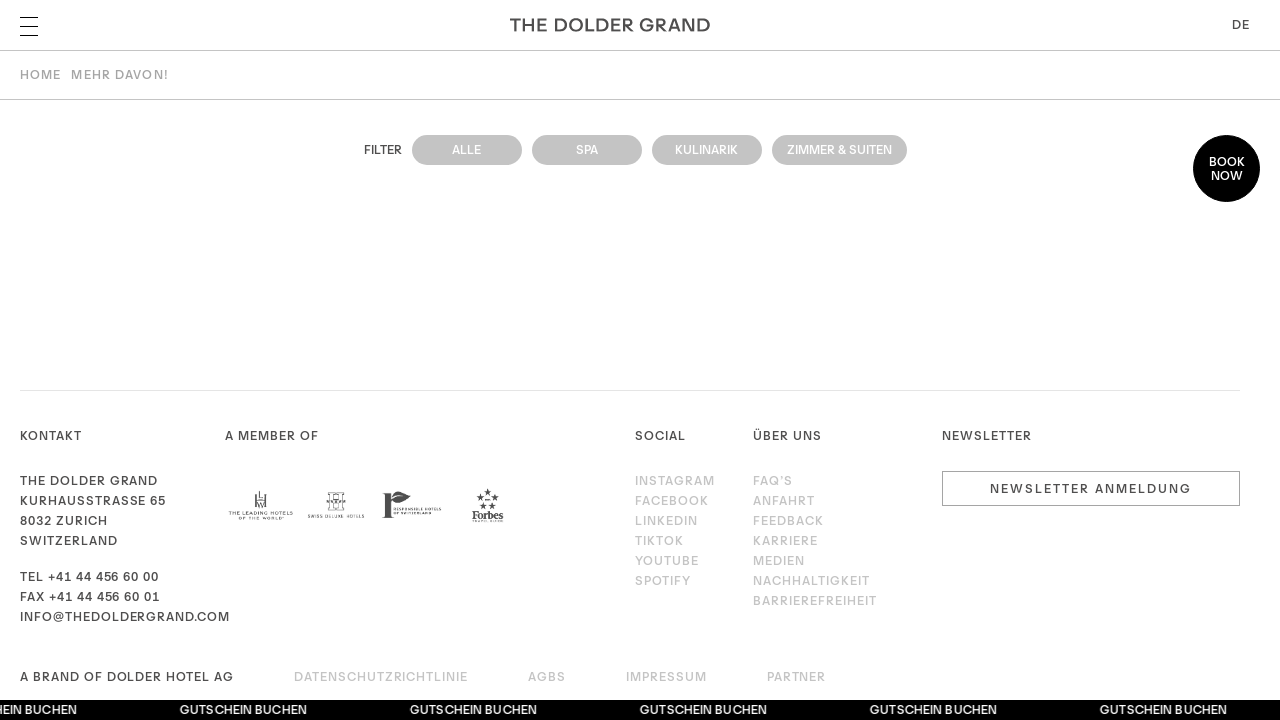

--- FILE ---
content_type: text/html; charset=UTF-8
request_url: https://www.thedoldergrand.com/special-offers-listing/?category=fb
body_size: 12102
content:
<!DOCTYPE html>
<html lang="de-DE" prefix="og: https://ogp.me/ns#">
	<head>
		<meta charset="UTF-8" /> 
<meta name="viewport" content="width=device-width, initial-scale=1.0">
<title>Specials und Angebote vom Dolder Grand in Zürich</title><link rel="pingback" href="https://www.thedoldergrand.com/wp/xmlrpc.php"/> 
<link rel='shortcut icon' type='image/x-icon' href='https://www.thedoldergrand.com/app/themes/dolder/assets/images/favicon.ico' />	<style>img:is([sizes="auto" i], [sizes^="auto," i]) { contain-intrinsic-size: 3000px 1500px }</style>
			<!-- DNS prefetch -->
		<link rel="dns-prefetch" href="//exploretock.com">
		<link rel="dns-prefetch" href="//www.exploretock.com">
		<link rel="dns-prefetch" href="//maps.googleapis.com">
		<link rel="dns-prefetch" href="//www.googletagmanager.com">

		<!-- Preconnect -->
		<link rel="preconnect" href="https://exploretock.com" crossorigin>
		<link rel="preconnect" href="https://www.exploretock.com" crossorigin>
		<link rel="preconnect" href="https://maps.googleapis.com" crossorigin>
		<link rel="preconnect" href="https://www.googletagmanager.com" crossorigin>
		
<!-- Search Engine Optimization by Rank Math PRO - https://rankmath.com/ -->
<title>Specials und Angebote vom Dolder Grand in Zürich</title>
<meta name="description" content="Entdecken Sie die Specials, Angebote und Übernachtungsangebote vom Dolder Grand in den Bereichen Kulinarik, Fine Dining, Spa und Übernachten."/>
<meta name="robots" content="follow, index, max-snippet:-1, max-video-preview:-1, max-image-preview:large"/>
<link rel="canonical" href="https://www.thedoldergrand.com/special-offers-listing/" />
<meta property="og:locale" content="de_DE" />
<meta property="og:type" content="article" />
<meta property="og:title" content="Specials und Angebote vom Dolder Grand in Zürich" />
<meta property="og:description" content="Entdecken Sie die Specials, Angebote und Übernachtungsangebote vom Dolder Grand in den Bereichen Kulinarik, Fine Dining, Spa und Übernachten." />
<meta property="og:url" content="https://www.thedoldergrand.com/special-offers-listing/" />
<meta property="og:site_name" content="The Dolder Grand - 5 Sterne Hotel Zürich mit Spa &amp; Wellness" />
<meta property="og:updated_time" content="2023-03-02T15:54:50+00:00" />
<meta property="og:image" content="https://www.thedoldergrand.com/app/uploads/2020/08/HB_MB_Spa_Wing_web.jpg" />
<meta property="og:image:secure_url" content="https://www.thedoldergrand.com/app/uploads/2020/08/HB_MB_Spa_Wing_web.jpg" />
<meta property="og:image:width" content="1000" />
<meta property="og:image:height" content="1500" />
<meta property="og:image:alt" content="The Dolder Grand Main Building and Spa Wing" />
<meta property="og:image:type" content="image/jpeg" />
<meta property="article:published_time" content="2020-07-17T07:05:38+00:00" />
<meta property="article:modified_time" content="2023-03-02T15:54:50+00:00" />
<meta name="twitter:card" content="summary_large_image" />
<meta name="twitter:title" content="Specials und Angebote vom Dolder Grand in Zürich" />
<meta name="twitter:description" content="Entdecken Sie die Specials, Angebote und Übernachtungsangebote vom Dolder Grand in den Bereichen Kulinarik, Fine Dining, Spa und Übernachten." />
<meta name="twitter:site" content="@TheDolderGrand" />
<meta name="twitter:creator" content="@dpadmin" />
<meta name="twitter:image" content="https://www.thedoldergrand.com/app/uploads/2020/08/HB_MB_Spa_Wing_web.jpg" />
<meta name="twitter:label1" content="Time to read" />
<meta name="twitter:data1" content="Less than a minute" />
<script type="application/ld+json" class="rank-math-schema-pro">{"@context":"https://schema.org","@graph":[{"@type":["Hotel","Organization"],"@id":"https://www.thedoldergrand.com/#organization","name":"The Dolder Grand - 5 Sterne Hotel Z\u00fcrich mit Spa &amp; Wellness","url":"https://www.thedoldergrand.com","sameAs":["https://twitter.com/TheDolderGrand"],"logo":{"@type":"ImageObject","@id":"https://www.thedoldergrand.com/#logo","url":"https://www.thedoldergrand.com/app/uploads/2020/10/cropped-20191001_TDG_Favicon.png","contentUrl":"https://www.thedoldergrand.com/app/uploads/2020/10/cropped-20191001_TDG_Favicon.png","caption":"The Dolder Grand - 5 Sterne Hotel Z\u00fcrich mit Spa &amp; Wellness","inLanguage":"de-DE","width":"512","height":"512"},"openingHours":["Monday,Tuesday,Wednesday,Thursday,Friday,Saturday,Sunday 09:00-17:00"],"image":{"@id":"https://www.thedoldergrand.com/#logo"}},{"@type":"WebSite","@id":"https://www.thedoldergrand.com/#website","url":"https://www.thedoldergrand.com","name":"The Dolder Grand - 5 Sterne Hotel Z\u00fcrich mit Spa &amp; Wellness","publisher":{"@id":"https://www.thedoldergrand.com/#organization"},"inLanguage":"de-DE"},{"@type":"ImageObject","@id":"https://www.thedoldergrand.com/app/uploads/2020/08/HB_MB_Spa_Wing_web.jpg","url":"https://www.thedoldergrand.com/app/uploads/2020/08/HB_MB_Spa_Wing_web.jpg","width":"1000","height":"1500","caption":"The Dolder Grand Main Building and Spa Wing","inLanguage":"de-DE"},{"@type":"WebPage","@id":"https://www.thedoldergrand.com/special-offers-listing/#webpage","url":"https://www.thedoldergrand.com/special-offers-listing/","name":"Specials und Angebote vom Dolder Grand in Z\u00fcrich","datePublished":"2020-07-17T07:05:38+00:00","dateModified":"2023-03-02T15:54:50+00:00","isPartOf":{"@id":"https://www.thedoldergrand.com/#website"},"primaryImageOfPage":{"@id":"https://www.thedoldergrand.com/app/uploads/2020/08/HB_MB_Spa_Wing_web.jpg"},"inLanguage":"de-DE"},{"@type":"Person","@id":"https://www.thedoldergrand.com/author/dpadmin/","name":"dpadmin","url":"https://www.thedoldergrand.com/author/dpadmin/","image":{"@type":"ImageObject","@id":"https://secure.gravatar.com/avatar/4f59ea76c0b8d89470de4b909188582b2f4d587e48bba166a734fa33f129d6a2?s=96&amp;d=mm&amp;r=g","url":"https://secure.gravatar.com/avatar/4f59ea76c0b8d89470de4b909188582b2f4d587e48bba166a734fa33f129d6a2?s=96&amp;d=mm&amp;r=g","caption":"dpadmin","inLanguage":"de-DE"},"sameAs":["https://www.thedoldergrand.com/wp","https://twitter.com/dpadmin"],"worksFor":{"@id":"https://www.thedoldergrand.com/#organization"}},{"@type":"Article","headline":"Specials und Angebote vom Dolder Grand in Z\u00fcrich","keywords":"Angebote Dolder Grand","datePublished":"2020-07-17T07:05:38+00:00","dateModified":"2023-03-02T15:54:50+00:00","author":{"@id":"https://www.thedoldergrand.com/author/dpadmin/","name":"dpadmin"},"publisher":{"@id":"https://www.thedoldergrand.com/#organization"},"description":"Entdecken Sie die Specials, Angebote und \u00dcbernachtungsangebote vom Dolder Grand in den Bereichen Kulinarik, Fine Dining, Spa und \u00dcbernachten.","name":"Specials und Angebote vom Dolder Grand in Z\u00fcrich","@id":"https://www.thedoldergrand.com/special-offers-listing/#richSnippet","isPartOf":{"@id":"https://www.thedoldergrand.com/special-offers-listing/#webpage"},"image":{"@id":"https://www.thedoldergrand.com/app/uploads/2020/08/HB_MB_Spa_Wing_web.jpg"},"inLanguage":"de-DE","mainEntityOfPage":{"@id":"https://www.thedoldergrand.com/special-offers-listing/#webpage"}}]}</script>
<!-- /Rank Math WordPress SEO plugin -->

<style id='classic-theme-styles-inline-css' type='text/css'>
/*! This file is auto-generated */
.wp-block-button__link{color:#fff;background-color:#32373c;border-radius:9999px;box-shadow:none;text-decoration:none;padding:calc(.667em + 2px) calc(1.333em + 2px);font-size:1.125em}.wp-block-file__button{background:#32373c;color:#fff;text-decoration:none}
</style>
<style id='safe-svg-svg-icon-style-inline-css' type='text/css'>
.safe-svg-cover{text-align:center}.safe-svg-cover .safe-svg-inside{display:inline-block;max-width:100%}.safe-svg-cover svg{fill:currentColor;height:100%;max-height:100%;max-width:100%;width:100%}

</style>
<style id='global-styles-inline-css' type='text/css'>
:root{--wp--preset--aspect-ratio--square: 1;--wp--preset--aspect-ratio--4-3: 4/3;--wp--preset--aspect-ratio--3-4: 3/4;--wp--preset--aspect-ratio--3-2: 3/2;--wp--preset--aspect-ratio--2-3: 2/3;--wp--preset--aspect-ratio--16-9: 16/9;--wp--preset--aspect-ratio--9-16: 9/16;--wp--preset--color--black: #000000;--wp--preset--color--cyan-bluish-gray: #abb8c3;--wp--preset--color--white: #ffffff;--wp--preset--color--pale-pink: #f78da7;--wp--preset--color--vivid-red: #cf2e2e;--wp--preset--color--luminous-vivid-orange: #ff6900;--wp--preset--color--luminous-vivid-amber: #fcb900;--wp--preset--color--light-green-cyan: #7bdcb5;--wp--preset--color--vivid-green-cyan: #00d084;--wp--preset--color--pale-cyan-blue: #8ed1fc;--wp--preset--color--vivid-cyan-blue: #0693e3;--wp--preset--color--vivid-purple: #9b51e0;--wp--preset--gradient--vivid-cyan-blue-to-vivid-purple: linear-gradient(135deg,rgba(6,147,227,1) 0%,rgb(155,81,224) 100%);--wp--preset--gradient--light-green-cyan-to-vivid-green-cyan: linear-gradient(135deg,rgb(122,220,180) 0%,rgb(0,208,130) 100%);--wp--preset--gradient--luminous-vivid-amber-to-luminous-vivid-orange: linear-gradient(135deg,rgba(252,185,0,1) 0%,rgba(255,105,0,1) 100%);--wp--preset--gradient--luminous-vivid-orange-to-vivid-red: linear-gradient(135deg,rgba(255,105,0,1) 0%,rgb(207,46,46) 100%);--wp--preset--gradient--very-light-gray-to-cyan-bluish-gray: linear-gradient(135deg,rgb(238,238,238) 0%,rgb(169,184,195) 100%);--wp--preset--gradient--cool-to-warm-spectrum: linear-gradient(135deg,rgb(74,234,220) 0%,rgb(151,120,209) 20%,rgb(207,42,186) 40%,rgb(238,44,130) 60%,rgb(251,105,98) 80%,rgb(254,248,76) 100%);--wp--preset--gradient--blush-light-purple: linear-gradient(135deg,rgb(255,206,236) 0%,rgb(152,150,240) 100%);--wp--preset--gradient--blush-bordeaux: linear-gradient(135deg,rgb(254,205,165) 0%,rgb(254,45,45) 50%,rgb(107,0,62) 100%);--wp--preset--gradient--luminous-dusk: linear-gradient(135deg,rgb(255,203,112) 0%,rgb(199,81,192) 50%,rgb(65,88,208) 100%);--wp--preset--gradient--pale-ocean: linear-gradient(135deg,rgb(255,245,203) 0%,rgb(182,227,212) 50%,rgb(51,167,181) 100%);--wp--preset--gradient--electric-grass: linear-gradient(135deg,rgb(202,248,128) 0%,rgb(113,206,126) 100%);--wp--preset--gradient--midnight: linear-gradient(135deg,rgb(2,3,129) 0%,rgb(40,116,252) 100%);--wp--preset--font-size--small: 13px;--wp--preset--font-size--medium: 20px;--wp--preset--font-size--large: 36px;--wp--preset--font-size--x-large: 42px;--wp--preset--spacing--20: 0.44rem;--wp--preset--spacing--30: 0.67rem;--wp--preset--spacing--40: 1rem;--wp--preset--spacing--50: 1.5rem;--wp--preset--spacing--60: 2.25rem;--wp--preset--spacing--70: 3.38rem;--wp--preset--spacing--80: 5.06rem;--wp--preset--shadow--natural: 6px 6px 9px rgba(0, 0, 0, 0.2);--wp--preset--shadow--deep: 12px 12px 50px rgba(0, 0, 0, 0.4);--wp--preset--shadow--sharp: 6px 6px 0px rgba(0, 0, 0, 0.2);--wp--preset--shadow--outlined: 6px 6px 0px -3px rgba(255, 255, 255, 1), 6px 6px rgba(0, 0, 0, 1);--wp--preset--shadow--crisp: 6px 6px 0px rgba(0, 0, 0, 1);}:where(.is-layout-flex){gap: 0.5em;}:where(.is-layout-grid){gap: 0.5em;}body .is-layout-flex{display: flex;}.is-layout-flex{flex-wrap: wrap;align-items: center;}.is-layout-flex > :is(*, div){margin: 0;}body .is-layout-grid{display: grid;}.is-layout-grid > :is(*, div){margin: 0;}:where(.wp-block-columns.is-layout-flex){gap: 2em;}:where(.wp-block-columns.is-layout-grid){gap: 2em;}:where(.wp-block-post-template.is-layout-flex){gap: 1.25em;}:where(.wp-block-post-template.is-layout-grid){gap: 1.25em;}.has-black-color{color: var(--wp--preset--color--black) !important;}.has-cyan-bluish-gray-color{color: var(--wp--preset--color--cyan-bluish-gray) !important;}.has-white-color{color: var(--wp--preset--color--white) !important;}.has-pale-pink-color{color: var(--wp--preset--color--pale-pink) !important;}.has-vivid-red-color{color: var(--wp--preset--color--vivid-red) !important;}.has-luminous-vivid-orange-color{color: var(--wp--preset--color--luminous-vivid-orange) !important;}.has-luminous-vivid-amber-color{color: var(--wp--preset--color--luminous-vivid-amber) !important;}.has-light-green-cyan-color{color: var(--wp--preset--color--light-green-cyan) !important;}.has-vivid-green-cyan-color{color: var(--wp--preset--color--vivid-green-cyan) !important;}.has-pale-cyan-blue-color{color: var(--wp--preset--color--pale-cyan-blue) !important;}.has-vivid-cyan-blue-color{color: var(--wp--preset--color--vivid-cyan-blue) !important;}.has-vivid-purple-color{color: var(--wp--preset--color--vivid-purple) !important;}.has-black-background-color{background-color: var(--wp--preset--color--black) !important;}.has-cyan-bluish-gray-background-color{background-color: var(--wp--preset--color--cyan-bluish-gray) !important;}.has-white-background-color{background-color: var(--wp--preset--color--white) !important;}.has-pale-pink-background-color{background-color: var(--wp--preset--color--pale-pink) !important;}.has-vivid-red-background-color{background-color: var(--wp--preset--color--vivid-red) !important;}.has-luminous-vivid-orange-background-color{background-color: var(--wp--preset--color--luminous-vivid-orange) !important;}.has-luminous-vivid-amber-background-color{background-color: var(--wp--preset--color--luminous-vivid-amber) !important;}.has-light-green-cyan-background-color{background-color: var(--wp--preset--color--light-green-cyan) !important;}.has-vivid-green-cyan-background-color{background-color: var(--wp--preset--color--vivid-green-cyan) !important;}.has-pale-cyan-blue-background-color{background-color: var(--wp--preset--color--pale-cyan-blue) !important;}.has-vivid-cyan-blue-background-color{background-color: var(--wp--preset--color--vivid-cyan-blue) !important;}.has-vivid-purple-background-color{background-color: var(--wp--preset--color--vivid-purple) !important;}.has-black-border-color{border-color: var(--wp--preset--color--black) !important;}.has-cyan-bluish-gray-border-color{border-color: var(--wp--preset--color--cyan-bluish-gray) !important;}.has-white-border-color{border-color: var(--wp--preset--color--white) !important;}.has-pale-pink-border-color{border-color: var(--wp--preset--color--pale-pink) !important;}.has-vivid-red-border-color{border-color: var(--wp--preset--color--vivid-red) !important;}.has-luminous-vivid-orange-border-color{border-color: var(--wp--preset--color--luminous-vivid-orange) !important;}.has-luminous-vivid-amber-border-color{border-color: var(--wp--preset--color--luminous-vivid-amber) !important;}.has-light-green-cyan-border-color{border-color: var(--wp--preset--color--light-green-cyan) !important;}.has-vivid-green-cyan-border-color{border-color: var(--wp--preset--color--vivid-green-cyan) !important;}.has-pale-cyan-blue-border-color{border-color: var(--wp--preset--color--pale-cyan-blue) !important;}.has-vivid-cyan-blue-border-color{border-color: var(--wp--preset--color--vivid-cyan-blue) !important;}.has-vivid-purple-border-color{border-color: var(--wp--preset--color--vivid-purple) !important;}.has-vivid-cyan-blue-to-vivid-purple-gradient-background{background: var(--wp--preset--gradient--vivid-cyan-blue-to-vivid-purple) !important;}.has-light-green-cyan-to-vivid-green-cyan-gradient-background{background: var(--wp--preset--gradient--light-green-cyan-to-vivid-green-cyan) !important;}.has-luminous-vivid-amber-to-luminous-vivid-orange-gradient-background{background: var(--wp--preset--gradient--luminous-vivid-amber-to-luminous-vivid-orange) !important;}.has-luminous-vivid-orange-to-vivid-red-gradient-background{background: var(--wp--preset--gradient--luminous-vivid-orange-to-vivid-red) !important;}.has-very-light-gray-to-cyan-bluish-gray-gradient-background{background: var(--wp--preset--gradient--very-light-gray-to-cyan-bluish-gray) !important;}.has-cool-to-warm-spectrum-gradient-background{background: var(--wp--preset--gradient--cool-to-warm-spectrum) !important;}.has-blush-light-purple-gradient-background{background: var(--wp--preset--gradient--blush-light-purple) !important;}.has-blush-bordeaux-gradient-background{background: var(--wp--preset--gradient--blush-bordeaux) !important;}.has-luminous-dusk-gradient-background{background: var(--wp--preset--gradient--luminous-dusk) !important;}.has-pale-ocean-gradient-background{background: var(--wp--preset--gradient--pale-ocean) !important;}.has-electric-grass-gradient-background{background: var(--wp--preset--gradient--electric-grass) !important;}.has-midnight-gradient-background{background: var(--wp--preset--gradient--midnight) !important;}.has-small-font-size{font-size: var(--wp--preset--font-size--small) !important;}.has-medium-font-size{font-size: var(--wp--preset--font-size--medium) !important;}.has-large-font-size{font-size: var(--wp--preset--font-size--large) !important;}.has-x-large-font-size{font-size: var(--wp--preset--font-size--x-large) !important;}
:where(.wp-block-post-template.is-layout-flex){gap: 1.25em;}:where(.wp-block-post-template.is-layout-grid){gap: 1.25em;}
:where(.wp-block-columns.is-layout-flex){gap: 2em;}:where(.wp-block-columns.is-layout-grid){gap: 2em;}
:root :where(.wp-block-pullquote){font-size: 1.5em;line-height: 1.6;}
</style>
<link rel='stylesheet' id='contact-form-7-css' href='https://www.thedoldergrand.com/app/plugins/contact-form-7/includes/css/styles.css?ver=6.1.4' type='text/css' media='all' />
<link rel='stylesheet' id='santapress-css' href='https://www.thedoldergrand.com/app/plugins/santapress/public/css/santapress-public-all.min.css?ver=1.7.1' type='text/css' media='all' />
<style id='santapress-inline-css' type='text/css'>
h1.santapress-title {

color: black;
color: inherit;
text-shadow: none;
font-family: Dolder Sans;
text-transform: uppercase;

}


.santapress-post.modal.santapress-layout-01 {
background: white;
border: none;
}

.santapress-post.modal:after {
background-image: none;
}

.santapress-post.modal.santapress-layout-01:before {
background-image: none;
}





.santapress-post.modal.santapress-layout-01 h1.santapress-title, .santapress-post.modal.santapress-layout-01 h2.spquiz-question {
  color: #4F4E4E;
  font-size: 18px;
}

.santapress-post.modal.santapress-layout-01 p {
color: #4F4E4E;
text-align: left;
}

.sp-modal-wrapper .blocker  {
z-index: 999;
}

.santapress-post.modal:hover {
    transform: scale(0.95);
.santapress-post.modal, .sp-modal-iframe.modal { max-width: 700px }
.santapress-post.modal:before { display:none; }
.santapress-post.modal:after { display:none; }
</style>
<link rel='stylesheet' id='dolder-style-css' href='https://www.thedoldergrand.com/app/themes/dolder/assets/style.css?ver=1.0.0' type='text/css' media='all' />
<link rel='stylesheet' id='searchwp-live-search-css' href='https://www.thedoldergrand.com/app/plugins/searchwp-live-ajax-search/assets/styles/style.min.css?ver=1.8.6' type='text/css' media='all' />
<style id='searchwp-live-search-inline-css' type='text/css'>
.searchwp-live-search-result .searchwp-live-search-result--title a {
  font-size: 16px;
}
.searchwp-live-search-result .searchwp-live-search-result--price {
  font-size: 14px;
}
.searchwp-live-search-result .searchwp-live-search-result--add-to-cart .button {
  font-size: 14px;
}

</style>
<link rel='stylesheet' id='searchwp-forms-css' href='https://www.thedoldergrand.com/app/plugins/searchwp/assets/css/frontend/search-forms.min.css?ver=4.5.5' type='text/css' media='all' />
<script type="text/javascript" id="wpml-cookie-js-extra">
/* <![CDATA[ */
var wpml_cookies = {"wp-wpml_current_language":{"value":"de","expires":1,"path":"\/"}};
var wpml_cookies = {"wp-wpml_current_language":{"value":"de","expires":1,"path":"\/"}};
/* ]]> */
</script>
<script type="text/javascript" src="https://www.thedoldergrand.com/app/plugins/sitepress-multilingual-cms/res/js/cookies/language-cookie.js?ver=486900" id="wpml-cookie-js" defer="defer" data-wp-strategy="defer"></script>
<script type="text/javascript" src="https://www.thedoldergrand.com/wp/wp-includes/js/jquery/jquery.min.js?ver=3.7.1" id="jquery-core-js"></script>
<script type="text/javascript" src="https://www.thedoldergrand.com/wp/wp-includes/js/jquery/jquery-migrate.min.js?ver=3.4.1" id="jquery-migrate-js"></script>
<link rel="https://api.w.org/" href="https://www.thedoldergrand.com/wp-json/" /><link rel="alternate" title="JSON" type="application/json" href="https://www.thedoldergrand.com/wp-json/wp/v2/pages/16" /><link rel="EditURI" type="application/rsd+xml" title="RSD" href="https://www.thedoldergrand.com/wp/xmlrpc.php?rsd" />

<link rel='shortlink' href='https://www.thedoldergrand.com/?p=16' />
<link rel="alternate" title="oEmbed (JSON)" type="application/json+oembed" href="https://www.thedoldergrand.com/wp-json/oembed/1.0/embed?url=https%3A%2F%2Fwww.thedoldergrand.com%2Fspecial-offers-listing%2F" />
<link rel="alternate" title="oEmbed (XML)" type="text/xml+oembed" href="https://www.thedoldergrand.com/wp-json/oembed/1.0/embed?url=https%3A%2F%2Fwww.thedoldergrand.com%2Fspecial-offers-listing%2F&#038;format=xml" />
<meta name="generator" content="WPML ver:4.8.6 stt:5,65,1,4,3,45;" />
<meta name="facebook-domain-verification" content="nvzetmdsmt6wgd08788q46qhro3rz3" />

<!-- Google Tag Manager -->
<script>(function(w,d,s,l,i){w[l]=w[l]||[];w[l].push({'gtm.start':
new Date().getTime(),event:'gtm.js'});var f=d.getElementsByTagName(s)[0],
j=d.createElement(s),dl=l!='dataLayer'?'&l='+l:'';j.async=true;j.src=
'https://www.googletagmanager.com/gtm.js?id='+i+dl;f.parentNode.insertBefore(j,f);
})(window,document,'script','dataLayer','GTM-T5ZX5J');</script>
<!-- End Google Tag Manager -->
<script>
    !function(t,o,c,k){if(!t.tock){var e=t.tock=function(){e.callMethod?
    e.callMethod.apply(e,arguments):e.queue.push(arguments)};t._tock||(t._tock=e),
    e.push=e,e.loaded=!0,e.version='1.0',e.queue=[];var f=o.createElement(c);f.async=!0,
    f.src=k;var g=o.getElementsByTagName(c)[0];g.parentNode.insertBefore(f,g)}}(
    window,document,'script','https://www.exploretock.com/tock.js');

    tock('init', 'blooms-zurich');
    </script><link rel="icon" href="https://www.thedoldergrand.com/app/uploads/2021/08/cropped-TDG_Favicon-32x32-1-32x32.png" sizes="32x32" />
<link rel="icon" href="https://www.thedoldergrand.com/app/uploads/2021/08/cropped-TDG_Favicon-32x32-1-192x192.png" sizes="192x192" />
<link rel="apple-touch-icon" href="https://www.thedoldergrand.com/app/uploads/2021/08/cropped-TDG_Favicon-32x32-1-180x180.png" />
<meta name="msapplication-TileImage" content="https://www.thedoldergrand.com/app/uploads/2021/08/cropped-TDG_Favicon-32x32-1-270x270.png" />
	</head>
	<body class="wp-singular page-template page-template-template-special-offers-listing page-template-template-special-offers-listing-php page page-id-16 wp-theme-dolder no-js de">
		<!-- Google Tag Manager (noscript) -->
<noscript><iframe src="https://www.googletagmanager.com/ns.html?id=GTM-T5ZX5J"
height="0" width="0" style="display:none;visibility:hidden"></iframe></noscript>
<!-- End Google Tag Manager (noscript) -->		<script type="text/javascript">document.body.className = document.body.className.replace( 'no-js', 'js' );</script>
		
		<header id="masthead">
			<div class="outer-grid-container">
				<div class="grid-container">
					<div class="grid-x grid-margin-x">
						<div class="cell">
							<div class="header-wrapper">
								<div class="search-form-wrapper">
									<a href="#" class="open-search">
										<span class="icon-search"></span>
										Suche									</a>
								</div>

								<button class="menu-toggle hamburger hamburger--squeeze" type="button">
									<span class="hamburger-box">
										<span class="hamburger-inner"></span>
									</span>
								</button>

								<nav id="main-menu-left" role="navigation" class="main-menu left">
									<ul id="menu-main-menu-left" class="menu"><li id="menu-item-30437" class="menu-item menu-item-type-post_type menu-item-object-page menu-item-has-children menu-item-30437"><a href="https://www.thedoldergrand.com/portrait-destination/">Hotel</a>
<ul class="sub-menu">
	<li id="menu-item-13376" class="menu-item menu-item-type-post_type menu-item-object-page menu-item-13376"><a href="https://www.thedoldergrand.com/portrait-destination/" class="with-hover-image">Portrait &amp; Destination<div style='background-image: url("https://www.thedoldergrand.com/app/uploads/2020/09/HIBR_D_00198588_send-480x320.jpg");' class="hover-image"></div></a>
</li>
	<li id="menu-item-247" class="menu-item menu-item-type-post_type menu-item-object-page menu-item-247"><a href="https://www.thedoldergrand.com/kunst-architektur/" class="with-hover-image">Kunst, Architektur &amp; Lifestyle<div style='background-image: url("https://www.thedoldergrand.com/app/uploads/2020/09/HIBR_D_00197238_send_web-480x320.jpg");' class="hover-image"></div></a>
</li>
	<li id="menu-item-248" class="menu-item menu-item-type-post_type menu-item-object-page menu-item-248"><a href="https://www.thedoldergrand.com/concierge-services/" class="with-hover-image">Concierge &amp; Services<div style='background-image: url("https://www.thedoldergrand.com/app/uploads/2023/02/DSC05819-Bearbeitet_1-480x320.jpg");' class="hover-image"></div></a>
</li>
	<li id="menu-item-242" class="menu-item menu-item-type-post_type menu-item-object-page menu-item-242"><a href="https://www.thedoldergrand.com/news-events/" class="with-hover-image">News &amp; Events<div style='background-image: url("https://www.thedoldergrand.com/app/uploads/2020/08/pexels-alex-conchillos-3888585-480x641.jpg");' class="hover-image"></div></a>
</li>
	<li id="menu-item-30770" class="menu-item menu-item-type-post_type menu-item-object-page menu-item-30770"><a href="https://www.thedoldergrand.com/gutscheine/" class="with-hover-image">Gutscheine<div style='background-image: url("https://www.thedoldergrand.com/app/uploads/2020/07/pexels-prashant-gautam-3783385-480x640.jpg");' class="hover-image"></div></a>
</li>
	<li id="menu-item-32308" class="menu-item menu-item-type-custom menu-item-object-custom menu-item-32308"><a href="https://shop.thedoldergrand.com/products/category/16891/" class="with-hover-image">Shop<div style='background-image: url("https://www.thedoldergrand.com/app/uploads/2020/08/pexels-alex-conchillos-3941855-480x641.jpg");' class="hover-image"></div></a>
</li>
	<li id="menu-item-33470" class="menu-item menu-item-type-custom menu-item-object-custom menu-item-33470"><a href="https://www.lhw.com/leaders-club-hub?hotel=6784" class="with-hover-image">Leaders Club<div style='background-image: url("https://www.thedoldergrand.com/app/uploads/2020/09/HIBR_D_00197221_send-480x640.jpg");' class="hover-image"></div></a>
</li>
	<li id="menu-item-36572" class="menu-item menu-item-type-post_type menu-item-object-page menu-item-36572"><a href="https://www.thedoldergrand.com/le-club-lacoste-zurich/" class="with-hover-image">Le Club Lacoste Zurich<div style='background-image: url("https://www.thedoldergrand.com/app/uploads/2025/07/NZA_4428-480x720.jpg");' class="hover-image"></div></a>
</li>
</ul>
</li>
<li id="menu-item-30438" class="menu-item menu-item-type-post_type menu-item-object-page current-menu-ancestor current-menu-parent current_page_parent current_page_ancestor menu-item-has-children menu-item-30438"><a href="https://www.thedoldergrand.com/zimmer/">Zimmer &#038; Suiten</a>
<ul class="sub-menu">
	<li id="menu-item-11515" class="menu-item menu-item-type-post_type menu-item-object-page menu-item-11515"><a href="https://www.thedoldergrand.com/zimmer/" class="with-hover-image">Zimmer<div style='background-image: url("https://www.thedoldergrand.com/app/uploads/2024/10/The-Dolder-Grand_Doppelzimmer-Deluxe-480x320.jpg");' class="hover-image"></div></a>
</li>
	<li id="menu-item-11514" class="menu-item menu-item-type-post_type menu-item-object-page menu-item-11514"><a href="https://www.thedoldergrand.com/junior-suiten/" class="with-hover-image">Junior Suiten<div style='background-image: url("https://www.thedoldergrand.com/app/uploads/2024/10/Junior-Suite-Grand_Wing-2-480x320.jpg");' class="hover-image"></div></a>
</li>
	<li id="menu-item-11513" class="menu-item menu-item-type-post_type menu-item-object-page menu-item-11513"><a href="https://www.thedoldergrand.com/suiten/" class="with-hover-image">Suiten<div style='background-image: url("https://www.thedoldergrand.com/app/uploads/2021/12/Golf-Suite_fullres-2-480x320.jpg");' class="hover-image"></div></a>
</li>
	<li id="menu-item-11512" class="menu-item menu-item-type-post_type menu-item-object-page menu-item-11512"><a href="https://www.thedoldergrand.com/praesidenten-suiten/" class="with-hover-image">Pr&auml;sidenten Suiten<div style='background-image: url("https://www.thedoldergrand.com/app/uploads/2024/10/Carezza-Suite-3-480x320.jpg");' class="hover-image"></div></a>
</li>
	<li id="menu-item-26349" class="menu-item menu-item-type-custom menu-item-object-custom menu-item-26349"><a href="https://www.thedoldergrand.com/special-offer/butler-service/" class="with-hover-image">Butler Service<div style='background-image: url("https://www.thedoldergrand.com/app/uploads/2020/08/HB_Drohne_TDG_web-480x320.jpg");' class="hover-image"></div></a>
</li>
	<li id="menu-item-11516" class="menu-item menu-item-type-post_type menu-item-object-page current-menu-item page_item page-item-16 current_page_item menu-item-11516"><a href="https://www.thedoldergrand.com/special-offers-listing/" aria-current="page" class="with-hover-image">Special Offers<div style='background-image: url("https://www.thedoldergrand.com/app/uploads/2021/12/Suite-Deluxe_fullres-1-480x320.jpg");' class="hover-image"></div></a>
</li>
</ul>
</li>
<li id="menu-item-34185" class="menu-item menu-item-type-post_type menu-item-object-page menu-item-has-children menu-item-34185"><a href="https://www.thedoldergrand.com/galerie/">Galerie</a>
<ul class="sub-menu">
	<li id="menu-item-34186" class="menu-item menu-item-type-post_type menu-item-object-page menu-item-34186"><a href="https://www.thedoldergrand.com/galerie/" class="with-hover-image">Galerie<div style='background-image: url("https://www.thedoldergrand.com/app/uploads/2025/01/The-Dolder-Grand_&copy;hieplerblunier-2-480x320.jpg");' class="hover-image"></div></a>
</li>
</ul>
</li>
</ul>								</nav>

								<div id="logo">
																			
																					<div class="logo-wrapper">
												<a class="logo logo-1 active" href="https://www.thedoldergrand.com" target="_self">
													<img width="742" height="53" src="https://www.thedoldergrand.com/app/uploads/2020/09/dolder-logo.svg" class="attachment-medium size-medium" alt="" id="first_logo" decoding="async" loading="lazy" />												</a>
																							</div>
																													</div>

								<nav id="main-menu-right" role="navigation" class="main-menu right">
									<ul id="menu-main-menu-right" class="menu"><li id="menu-item-261" class="menu-item menu-item-type-post_type menu-item-object-page menu-item-has-children menu-item-261"><a href="https://www.thedoldergrand.com/kulinarik/">Kulinarik</a>
<ul class="sub-menu">
	<li id="menu-item-262" class="menu-item menu-item-type-post_type menu-item-object-page menu-item-262"><a href="https://www.thedoldergrand.com/the-restaurant/" class="with-hover-image">The Restaurant<div style='background-image: url("https://www.thedoldergrand.com/app/uploads/2020/08/HB_The_Restaurant_web-1-480x369.jpg");' class="hover-image"></div></a>
</li>
	<li id="menu-item-263" class="menu-item menu-item-type-post_type menu-item-object-page menu-item-263"><a href="https://www.thedoldergrand.com/restaurant-saltz/" class="with-hover-image">Restaurant Saltz<div style='background-image: url("https://www.thedoldergrand.com/app/uploads/2020/09/HIBR_D_00198241-HDR_send_web-480x320.jpg");' class="hover-image"></div></a>
</li>
	<li id="menu-item-23202" class="menu-item menu-item-type-post_type menu-item-object-page menu-item-23202"><a href="https://www.thedoldergrand.com/mikuriya/" class="with-hover-image">Mikuriya<div style='background-image: url("https://www.thedoldergrand.com/app/uploads/2023/04/Mikuriya1021_1-480x360.jpg");' class="hover-image"></div></a>
</li>
	<li id="menu-item-24502" class="menu-item menu-item-type-post_type menu-item-object-page menu-item-24502"><a href="https://www.thedoldergrand.com/restaurant-blooms/" class="with-hover-image">blooms<div style='background-image: url("https://www.thedoldergrand.com/app/uploads/2025/07/Charles-Blunier-Co-The-Dolder-Grand_14_106-1-e1752737920369-480x384.jpg");' class="hover-image"></div></a>
</li>
	<li id="menu-item-266" class="menu-item menu-item-type-post_type menu-item-object-page menu-item-266"><a href="https://www.thedoldergrand.com/canvas-bar-lounge/" class="with-hover-image">Canvas Bar &amp; Lounge<div style='background-image: url("https://www.thedoldergrand.com/app/uploads/2024/09/RET_6766-1-480x320.jpg");' class="hover-image"></div></a>
</li>
	<li id="menu-item-25119" class="menu-item menu-item-type-post_type menu-item-object-page menu-item-25119"><a href="https://www.thedoldergrand.com/brunch/" class="with-hover-image">Brunch<div style='background-image: url("https://www.thedoldergrand.com/app/uploads/2023/02/Brunch-Saltz-480x342.png");' class="hover-image"></div></a>
</li>
	<li id="menu-item-37573" class="menu-item menu-item-type-post_type menu-item-object-page menu-item-37573"><a href="https://www.thedoldergrand.com/the-grand-heritage/" class="with-hover-image">The Grand Heritage<div style='background-image: url("https://www.thedoldergrand.com/app/uploads/2024/09/Grand-Heritage_Banner-3-480x187.jpg");' class="hover-image"></div></a>
</li>
	<li id="menu-item-37279" class="menu-item menu-item-type-custom menu-item-object-custom menu-item-37279"><a href="https://www.thedoldergrand.com/special-offer/afternoon-tea/" class="with-hover-image">Afternoon Tea<div style='background-image: url("https://www.thedoldergrand.com/app/uploads/2022/09/Afternoon-Tea-023_R-480x320.jpg");' class="hover-image"></div></a>
</li>
	<li id="menu-item-34743" class="menu-item menu-item-type-custom menu-item-object-custom menu-item-34743"><a href="https://www.thedoldergrand.com/special-offers-listing/?category=kulinarik" class="with-hover-image">Special Offers<div style='background-image: url("https://www.thedoldergrand.com/app/uploads/2025/02/1881_Besteck-e1739807897213-480x320.jpg");' class="hover-image"></div></a>
</li>
</ul>
</li>
<li id="menu-item-31" class="menu-item menu-item-type-post_type menu-item-object-page menu-item-has-children menu-item-31"><a href="https://www.thedoldergrand.com/spa/">Spa</a>
<ul class="sub-menu">
	<li id="menu-item-22826" class="menu-item menu-item-type-post_type menu-item-object-page menu-item-22826"><a href="https://www.thedoldergrand.com/spa/" class="with-hover-image">Spa<div style='background-image: url("https://www.thedoldergrand.com/app/uploads/2020/08/HIBR_D_00197801_send_web-480x320.jpg");' class="hover-image"></div></a>
</li>
	<li id="menu-item-22824" class="menu-item menu-item-type-post_type menu-item-object-page menu-item-22824"><a href="https://www.thedoldergrand.com/spa-behandlungen/" class="with-hover-image">Spa Behandlungen<div style='background-image: url("https://www.thedoldergrand.com/app/uploads/2020/12/noah-usry-cojUQF-9GT0-unsplash-480x640.jpg");' class="hover-image"></div></a>
</li>
	<li id="menu-item-22825" class="menu-item menu-item-type-post_type menu-item-object-page menu-item-22825"><a href="https://www.thedoldergrand.com/fitness/" class="with-hover-image">Fitness &amp; Meditation<div style='background-image: url("https://www.thedoldergrand.com/app/uploads/2020/10/HB_Spa_Pool_web-480x320.jpg");' class="hover-image"></div></a>
</li>
	<li id="menu-item-10481" class="menu-item menu-item-type-post_type menu-item-object-page menu-item-10481"><a href="https://www.thedoldergrand.com/medical/" class="with-hover-image">Medical<div style='background-image: url("https://www.thedoldergrand.com/app/uploads/2020/08/HB_Spa_FO_web-480x320.jpg");' class="hover-image"></div></a>
</li>
	<li id="menu-item-30425" class="menu-item menu-item-type-custom menu-item-object-custom menu-item-30425"><a href="https://www.thedoldergrand.com/special-offers-listing/?category=spa" class="with-hover-image">Special Offers Spa<div style='background-image: url("https://www.thedoldergrand.com/app/uploads/2020/08/pexels-alex-conchillos-3941855-480x641.jpg");' class="hover-image"></div></a>
</li>
</ul>
</li>
<li id="menu-item-30439" class="menu-item menu-item-type-post_type menu-item-object-page menu-item-has-children menu-item-30439"><a href="https://www.thedoldergrand.com/hochzeiten/">Events &#038; Hochzeiten</a>
<ul class="sub-menu">
	<li id="menu-item-10941" class="menu-item menu-item-type-post_type menu-item-object-page menu-item-10941"><a href="https://www.thedoldergrand.com/hochzeiten/" class="with-hover-image">Hochzeiten<div style='background-image: url("https://www.thedoldergrand.com/app/uploads/2020/08/HB_Treppenhaus_web-480x261.jpg");' class="hover-image"></div></a>
</li>
	<li id="menu-item-10942" class="menu-item menu-item-type-post_type menu-item-object-page menu-item-10942"><a href="https://www.thedoldergrand.com/firmenevents/" class="with-hover-image">Firmenevents<div style='background-image: url("https://www.thedoldergrand.com/app/uploads/2021/07/Event-Rooms-200790_R-480x320.jpg");' class="hover-image"></div></a>
</li>
	<li id="menu-item-10943" class="menu-item menu-item-type-post_type menu-item-object-page menu-item-10943"><a href="https://www.thedoldergrand.com/private-events/" class="with-hover-image">Private Events<div style='background-image: url("https://www.thedoldergrand.com/app/uploads/2024/10/foto-38-480x320.jpg");' class="hover-image"></div></a>
</li>
	<li id="menu-item-10944" class="menu-item menu-item-type-post_type menu-item-object-page menu-item-10944"><a href="https://www.thedoldergrand.com/raumlichkeiten/" class="with-hover-image">R&auml;umlichkeiten<div style='background-image: url("https://www.thedoldergrand.com/app/uploads/2020/09/HIBR_D_00198588_send-480x320.jpg");' class="hover-image"></div></a>
</li>
</ul>
</li>
</ul>								</nav>

																									<div class="active-language">
									<span class="language active code-de">de</span>									</div>
								
								<div class="mobile-menu-wrapper">
									<div class="outer-grid-container">
										<div class="grid-container">
											<div class="grid-x grid-margin-x">
												<div class="cell">

													<div class="close-item"><i class="icon icon-close"></i></div>
													<hr class="devider">
													<nav id="mobile-main-menu" role="navigation" class="mobile-main-menu mobile-menu">
														<ul id="menu-mobile-main-menu" class="menu"><li id="menu-item-30543" class="menu-item menu-item-type-post_type menu-item-object-page menu-item-has-children menu-item-30543"><a href="https://www.thedoldergrand.com/portrait-destination/">Hotel</a>
<ul class="sub-menu">
	<li id="menu-item-13553" class="menu-item menu-item-type-post_type menu-item-object-page menu-item-13553"><a href="https://www.thedoldergrand.com/portrait-destination/">Portrait &#038; Destination</a></li>
	<li id="menu-item-1188" class="menu-item menu-item-type-post_type menu-item-object-page menu-item-1188"><a href="https://www.thedoldergrand.com/kunst-architektur/">Kunst, Architektur &#038; Lifestyle</a></li>
	<li id="menu-item-1189" class="menu-item menu-item-type-post_type menu-item-object-page menu-item-1189"><a href="https://www.thedoldergrand.com/concierge-services/">Concierge &#038; Services</a></li>
	<li id="menu-item-1190" class="menu-item menu-item-type-post_type menu-item-object-page menu-item-1190"><a href="https://www.thedoldergrand.com/news-events/">News &#038; Events</a></li>
	<li id="menu-item-32310" class="menu-item menu-item-type-custom menu-item-object-custom menu-item-32310"><a href="https://www.thedoldergrand.com/gutscheine/">Gutscheine</a></li>
	<li id="menu-item-32309" class="menu-item menu-item-type-custom menu-item-object-custom menu-item-32309"><a href="https://shop.thedoldergrand.com/products/category/16891/">Shop</a></li>
	<li id="menu-item-38460" class="menu-item menu-item-type-post_type menu-item-object-page menu-item-38460"><a href="https://www.thedoldergrand.com/le-club-lacoste-zurich/">Le Club Lacoste Zurich</a></li>
</ul>
</li>
<li id="menu-item-30544" class="menu-item menu-item-type-post_type menu-item-object-page current-menu-ancestor current-menu-parent current_page_parent current_page_ancestor menu-item-has-children menu-item-30544"><a href="https://www.thedoldergrand.com/zimmer/">Zimmer &#038; Suiten</a>
<ul class="sub-menu">
	<li id="menu-item-11520" class="menu-item menu-item-type-post_type menu-item-object-page menu-item-11520"><a href="https://www.thedoldergrand.com/zimmer/">Zimmer</a></li>
	<li id="menu-item-11519" class="menu-item menu-item-type-post_type menu-item-object-page menu-item-11519"><a href="https://www.thedoldergrand.com/junior-suiten/">Junior Suiten</a></li>
	<li id="menu-item-11518" class="menu-item menu-item-type-post_type menu-item-object-page menu-item-11518"><a href="https://www.thedoldergrand.com/suiten/">Suiten</a></li>
	<li id="menu-item-11517" class="menu-item menu-item-type-post_type menu-item-object-page menu-item-11517"><a href="https://www.thedoldergrand.com/praesidenten-suiten/">Präsidenten Suiten</a></li>
	<li id="menu-item-26350" class="menu-item menu-item-type-custom menu-item-object-custom menu-item-26350"><a href="https://www.thedoldergrand.com/special-offer/butler-service/">Butler Service</a></li>
	<li id="menu-item-11521" class="menu-item menu-item-type-post_type menu-item-object-page current-menu-item page_item page-item-16 current_page_item menu-item-11521"><a href="https://www.thedoldergrand.com/special-offers-listing/" aria-current="page">Special Offers</a></li>
</ul>
</li>
<li id="menu-item-38461" class="menu-item menu-item-type-post_type menu-item-object-page menu-item-38461"><a href="https://www.thedoldergrand.com/galerie/">Galerie</a></li>
<li id="menu-item-1192" class="menu-item menu-item-type-post_type menu-item-object-page menu-item-has-children menu-item-1192"><a href="https://www.thedoldergrand.com/kulinarik/">Kulinarik</a>
<ul class="sub-menu">
	<li id="menu-item-1193" class="menu-item menu-item-type-post_type menu-item-object-page menu-item-1193"><a href="https://www.thedoldergrand.com/the-restaurant/">The Restaurant</a></li>
	<li id="menu-item-1194" class="menu-item menu-item-type-post_type menu-item-object-page menu-item-1194"><a href="https://www.thedoldergrand.com/restaurant-saltz/">Restaurant Saltz</a></li>
	<li id="menu-item-23203" class="menu-item menu-item-type-post_type menu-item-object-page menu-item-23203"><a href="https://www.thedoldergrand.com/mikuriya/">Mikuriya</a></li>
	<li id="menu-item-24507" class="menu-item menu-item-type-post_type menu-item-object-page menu-item-24507"><a href="https://www.thedoldergrand.com/restaurant-blooms/">Restaurant blooms</a></li>
	<li id="menu-item-1196" class="menu-item menu-item-type-post_type menu-item-object-page menu-item-1196"><a href="https://www.thedoldergrand.com/canvas-bar-lounge/">Canvas Bar &#038; Lounge</a></li>
	<li id="menu-item-13094" class="menu-item menu-item-type-post_type menu-item-object-page menu-item-13094"><a href="https://www.thedoldergrand.com/brunch/">Brunch</a></li>
	<li id="menu-item-37574" class="menu-item menu-item-type-post_type menu-item-object-page menu-item-37574"><a href="https://www.thedoldergrand.com/the-grand-heritage/">The Grand Heritage</a></li>
	<li id="menu-item-37282" class="menu-item menu-item-type-custom menu-item-object-custom menu-item-37282"><a href="https://www.thedoldergrand.com/special-offer/afternoon-tea/">Afternoon Tea</a></li>
	<li id="menu-item-34741" class="menu-item menu-item-type-custom menu-item-object-custom menu-item-34741"><a href="https://www.thedoldergrand.com/special-offers-listing/?category=kulinarik">Special Offers</a></li>
</ul>
</li>
<li id="menu-item-1198" class="menu-item menu-item-type-post_type menu-item-object-page menu-item-has-children menu-item-1198"><a href="https://www.thedoldergrand.com/spa/">Spa</a>
<ul class="sub-menu">
	<li id="menu-item-22830" class="menu-item menu-item-type-post_type menu-item-object-page menu-item-22830"><a href="https://www.thedoldergrand.com/spa/">Spa</a></li>
	<li id="menu-item-22828" class="menu-item menu-item-type-post_type menu-item-object-page menu-item-22828"><a href="https://www.thedoldergrand.com/spa-behandlungen/">Spa Behandlungen</a></li>
	<li id="menu-item-22829" class="menu-item menu-item-type-post_type menu-item-object-page menu-item-22829"><a href="https://www.thedoldergrand.com/fitness/">Fitness &#038; Meditation</a></li>
	<li id="menu-item-10959" class="menu-item menu-item-type-post_type menu-item-object-page menu-item-10959"><a href="https://www.thedoldergrand.com/medical/">Medical</a></li>
	<li id="menu-item-30426" class="menu-item menu-item-type-custom menu-item-object-custom menu-item-30426"><a href="https://www.thedoldergrand.com/special-offers-listing/?category=spa">Special Offers Spa</a></li>
</ul>
</li>
<li id="menu-item-30545" class="menu-item menu-item-type-post_type menu-item-object-page menu-item-has-children menu-item-30545"><a href="https://www.thedoldergrand.com/hochzeiten/">Events &#038; Hochzeiten</a>
<ul class="sub-menu">
	<li id="menu-item-10949" class="menu-item menu-item-type-post_type menu-item-object-page menu-item-10949"><a href="https://www.thedoldergrand.com/hochzeiten/">Hochzeiten</a></li>
	<li id="menu-item-10950" class="menu-item menu-item-type-post_type menu-item-object-page menu-item-10950"><a href="https://www.thedoldergrand.com/firmenevents/">Firmenevents</a></li>
	<li id="menu-item-10951" class="menu-item menu-item-type-post_type menu-item-object-page menu-item-10951"><a href="https://www.thedoldergrand.com/private-events/">Private Events</a></li>
	<li id="menu-item-10952" class="menu-item menu-item-type-post_type menu-item-object-page menu-item-10952"><a href="https://www.thedoldergrand.com/raumlichkeiten/">Räumlichkeiten</a></li>
</ul>
</li>
</ul>													</nav>

																											<div id="mobile-language-switcher" class="mobile-language-switcher mobile-menu">
															<div class="menu">
																<div class="menu-item menu-item-has-children">
																	<a class="menu-item language active code-de">de</a>																	<div class="sub-menu">
																		<div class="menu-item"><a href="https://www.thedoldergrand.com/en/special-offers-listing/" class="menu-item language code-en">en</a></div><div class="menu-item"><a href="https://www.thedoldergrand.com/special-offers-listing/" class="menu-item language code-de">de</a></div><div class="menu-item"><a href="https://www.thedoldergrand.com/ar/" class="menu-item language code-ar">ar</a></div><div class="menu-item"><a href="https://www.thedoldergrand.com/fr/" class="menu-item language code-fr">fr</a></div><div class="menu-item"><a href="https://www.thedoldergrand.com/ru/" class="menu-item language code-ru">ru</a></div><div class="menu-item"><a href="https://www.thedoldergrand.com/chn/" class="menu-item language code-zh">zh</a></div>																	</div>
																</div>
															</div>
														</div>
																									</div>
											</div>
										</div>
									</div>
								</div>
								<div class="search-toggle mobile-search-toggle"><i class="icon icon-search"></i></div>
							</div>
						</div>
					</div>
				</div>
			</div>


		</header>

		
		
		<div class="book-now-button" data-force-url="#" data-new-tab="true">
			<div class="book-now-background">
			</div>
			<a href="#" target="_self">
				Book now			</a>
		</div>

							<div class="laguage-switcher-overlay overlay">
				<div class="close-overlay"></div>
				<div id="language-switcher" class="language-switcher box">
					<div class="overlay-title">Choose language</div>
					<a href="https://www.thedoldergrand.com/en/special-offers-listing/" class="language code-en">English</a><span class="language active code-de">Deutsch</span>				</div>
			</div>
				<div class="search-overlay overlay">
			<div class="close-overlay"></div>

			<div class="box search-wrapper">
				<div class="search-form" data-continue-typing="Eingabe fortsetzen">
    <div class="form-wrapper">
        <form action="/" method="get">
            <input type="text" name="s" data-swplive="true" data-swpengine="default" data-swpconfig="default" placeholder="Suchbegriff eingeben" id="search" value="" />
            <div class="submit-form-button"><i class="icon icon-search"></i></div>
        </form>

        <div class="live-search-results" id="live-search-results">
            
        </div>
    </div>
</div>			</div>
		</div>

		
		<div id="main">

		<div class="overlay secondary-style-modal tel-reservation-modal">
    <div class="close-overlay close-overlay-action"></div>
    <div class="box">
        <div class="mobile-close-overlay close-overlay-action"></div>
        <h2 class="modal-title">
            
        </h2>

        <div class="modal-description">
            
        </div>

        <div class="telephone-wrapper">
            <a href='#'></a>
        </div>

        <div class="button-wrapper">
            <a href="#" class="button-square cta">
                
            </a>
        </div>
    </div>
</div>		
	<div class="breadcrumbs">
		<div class="outer-grid-container">
			<div class="grid-container">
				<div class="grid-x grid-margin-x">
					<div class="cell">
						<ul>
															<li class="breadcrumb-item">
																			<a href="https://www.thedoldergrand.com/">
											Home										</a>
																	</li>
															<li class="breadcrumb-item">
																			<span>
																							<h1>
													Mehr davon!												</h1>
																					</span>
																	</li>
													</ul>
					</div>
				</div>
			</div>
		</div>
	</div>

		
	<div class="outer-grid-container">
		<div class="grid-container">
			<div class="grid-x grid-margin-x">
				<div class="cell small-12">
					<div class="filters categories-wrapper">
						<span class="filters-label">Filter</span>
						<a class="button filter-industry " href="/special-offers-listing/">
							Alle						</a>
													<a class="button category " href="https://www.thedoldergrand.com/special-offers-listing/?category=spa">
								Spa							</a>
													<a class="button category " href="https://www.thedoldergrand.com/special-offers-listing/?category=kulinarik">
								Kulinarik							</a>
													<a class="button category " href="https://www.thedoldergrand.com/special-offers-listing/?category=zimmer">
								Zimmer &amp; Suiten							</a>
											</div>
				</div>
			</div>
		</div>
	</div>



		</div><!-- main -->

		
		<footer id="colophon">

			<div class="outer-grid-container">
				<div class="grid-container">
					<div class="grid-x grid-margin-x">
						<div class="cell small-12">
							<div class="grid-x grid-margin-x">
								<div class="cell">
									<hr>
								</div>
								<div class="cell small-12 medium-2">
									<div class="footer-section contact">
													
																					<div class="footer-section-title">
												Kontakt											</div>
													
																					<div class="footer-section-content">
												<p>The Dolder Grand<br />
<a href="https://www.google.com/maps?daddr=The+Dolder+Grand,+Kurhausstrasse,+Zurich,+Switzerland" target="_blank" rel="noopener">Kurhausstrasse 65</a><br />
8032 Zurich<br />
Switzerland</p>
<p><a href="tel:+41444566000">Tel +41 44 456 60 00</a><br />
Fax +41 44 456 60 01<br />
<a href="mailto:info@thedoldergrand.com">info@thedoldergrand.com</a></p>
											</div>
																			</div>
								</div>
		
								<div class="cell small-12 medium-3">
									<div class="footer-section memberships">
																																									<div class="footer-section-title">
												A member of											</div>
										
									
			
																					<div class="footer-section-content">
																																						<div class="membership">
																													<a href="https://de.lhw.com/hotel/The-Dolder-Grand-Zurich-Switzerland" target="_blank">
																<img width="201" height="201" src="https://www.thedoldergrand.com/app/uploads/2024/10/LHW@2x.png" class="attachment-medium size-medium" alt="" decoding="async" loading="lazy" srcset="https://www.thedoldergrand.com/app/uploads/2024/10/LHW@2x.png 201w, https://www.thedoldergrand.com/app/uploads/2024/10/LHW@2x-150x150.png 150w" sizes="auto, (max-width: 201px) 100vw, 201px" />															</a>
																											</div>
																																						<div class="membership">
																													<a href="https://www.swissdeluxehotels.com/de/hotel/the-dolder-grand" target="_blank">
																<img width="201" height="201" src="https://www.thedoldergrand.com/app/uploads/2024/10/SDH@2x.png" class="attachment-medium size-medium" alt="" decoding="async" loading="lazy" srcset="https://www.thedoldergrand.com/app/uploads/2024/10/SDH@2x.png 201w, https://www.thedoldergrand.com/app/uploads/2024/10/SDH@2x-150x150.png 150w" sizes="auto, (max-width: 201px) 100vw, 201px" />															</a>
																											</div>
																																						<div class="membership">
																													<a href="https://responsiblehotels.ch/hotels/the-dolder-grand" target="_blank">
																<img width="201" height="201" src="https://www.thedoldergrand.com/app/uploads/2024/10/RHS@2x.png" class="attachment-medium size-medium" alt="" decoding="async" loading="lazy" srcset="https://www.thedoldergrand.com/app/uploads/2024/10/RHS@2x.png 201w, https://www.thedoldergrand.com/app/uploads/2024/10/RHS@2x-150x150.png 150w" sizes="auto, (max-width: 201px) 100vw, 201px" />															</a>
																											</div>
																																						<div class="membership">
																													<a href="https://www.forbestravelguide.com/hotels/zurich-switzerland/the-dolder-grand" target="_blank">
																<img width="201" height="201" src="https://www.thedoldergrand.com/app/uploads/2025/02/DOLFORBES@2x-1.png" class="attachment-medium size-medium" alt="" decoding="async" loading="lazy" srcset="https://www.thedoldergrand.com/app/uploads/2025/02/DOLFORBES@2x-1.png 201w, https://www.thedoldergrand.com/app/uploads/2025/02/DOLFORBES@2x-1-150x150.png 150w" sizes="auto, (max-width: 201px) 100vw, 201px" />															</a>
																											</div>
																							</div>
											<hr class="membership-devider">
																			</div>
								</div>
		
								<div class="cell small-12 medium-offset-1 medium-1">
									<div class="footer-section social-links">
													
																					<div class="footer-section-title">
												Social											</div>
													
																					<div class="footer-section-content">
																																																				<a href="https://www.instagram.com/thedoldergrand/" class="social-link" target="_blank">
															Instagram														</a>
																																																																	<a href="https://www.facebook.com/TheDolderGrand" class="social-link" target="_blank">
															Facebook														</a>
																																																																	<a href="https://www.linkedin.com/company/the-dolder-grand/" class="social-link" target="_blank">
															LinkedIn														</a>
																																																																	<a href="https://www.tiktok.com/@thedoldergrand" class="social-link" target="_blank">
															TikTok														</a>
																																																																	<a href="https://www.youtube.com/user/doldergrand" class="social-link" target="_blank">
															Youtube														</a>
																																																																	<a href="https://open.spotify.com/user/0kq53fz97zjqg15ty0ko84lur" class="social-link" target="_blank">
															Spotify														</a>
																																				</div>
													
									</div>
								</div>
		
								<div class="cell small-12 medium-2">
									<div class="footer-section footer-menu-section">
													
											
											<div class="footer-section-title">
												Über uns											</div>
													
										<div class="footer-section-content">
											<ul id="menu-footer-menu" class="menu"><li id="menu-item-36062" class="menu-item menu-item-type-post_type menu-item-object-page menu-item-36062"><a href="https://www.thedoldergrand.com/faqs/">FAQ’s</a></li>
<li id="menu-item-2166" class="menu-item menu-item-type-post_type menu-item-object-page menu-item-2166"><a href="https://www.thedoldergrand.com/anreise/">Anfahrt</a></li>
<li id="menu-item-70" class="menu-item menu-item-type-post_type menu-item-object-page menu-item-70"><a href="https://www.thedoldergrand.com/feedback/">Feedback</a></li>
<li id="menu-item-2161" class="menu-item menu-item-type-custom menu-item-object-custom menu-item-2161"><a target="_blank" href="https://career.dolderhotelag.com/">Karriere</a></li>
<li id="menu-item-2162" class="menu-item menu-item-type-custom menu-item-object-custom menu-item-2162"><a target="_blank" href="https://www.dolderhotelag.com/medien/">Medien</a></li>
<li id="menu-item-2171" class="menu-item menu-item-type-custom menu-item-object-custom menu-item-2171"><a target="_blank" href="https://www.dolderhotelag.com/nachhaltigkeit/">Nachhaltigkeit</a></li>
<li id="menu-item-35885" class="menu-item menu-item-type-custom menu-item-object-custom menu-item-35885"><a href="https://www.ginto.guide/entries/883abe39-8926-4b58-ae13-e47840bb5ecb?lnk_src=business">Barrierefreiheit</a></li>
</ul>										</div>
			
									</div>
								</div>
		
								<div class="cell small-12 medium-3">
									<div class="footer-section newsletter">
													
											
											<div class="footer-section-title">
												Newsletter											</div>
													
																					<div class="footer-section-content">
												<p><a class="button-square" href="https://www.thedoldergrand.com/newsletter/">Newsletter Anmeldung</a></p>
											</div>
																				
									</div>
								</div>
							</div>						
	
						</div>
	
						<div class="cell small-12">
							<div class="footer-socket">
									
																	<div class="socket-menu-title">
										A brand of Dolder Hotel AG									</div>
																
								<div class="socket-menu">
									<ul id="menu-socket-menu" class="menu"><li id="menu-item-2202" class="menu-item menu-item-type-post_type menu-item-object-page menu-item-2202"><a href="https://www.thedoldergrand.com/datenschutzrichtlinie/">Datenschutzrichtlinie</a></li>
<li id="menu-item-26965" class="menu-item menu-item-type-post_type menu-item-object-page menu-item-26965"><a href="https://www.thedoldergrand.com/agbs/">AGBs</a></li>
<li id="menu-item-45" class="menu-item menu-item-type-post_type menu-item-object-page menu-item-45"><a href="https://www.thedoldergrand.com/impressum/">Impressum</a></li>
<li id="menu-item-36069" class="menu-item menu-item-type-post_type menu-item-object-page menu-item-36069"><a href="https://www.thedoldergrand.com/partner/">Partner</a></li>
</ul>									</div>
								</div>
							</div>
						</div>
					</div>
				</div>

			<div class="socket-banner">
				
									<div class="banner-wrap">
												<a href="https://www.thedoldergrand.com/gutscheine/" >
							Gutschein buchen						</a>
												<a href="https://www.thedoldergrand.com/gutscheine/" >
							Gutschein buchen						</a>
												<a href="https://www.thedoldergrand.com/gutscheine/" >
							Gutschein buchen						</a>
												<a href="https://www.thedoldergrand.com/gutscheine/" >
							Gutschein buchen						</a>
												<a href="https://www.thedoldergrand.com/gutscheine/" >
							Gutschein buchen						</a>
												<a href="https://www.thedoldergrand.com/gutscheine/" >
							Gutschein buchen						</a>
												<a href="https://www.thedoldergrand.com/gutscheine/" >
							Gutschein buchen						</a>
												<a href="https://www.thedoldergrand.com/gutscheine/" >
							Gutschein buchen						</a>
												<a href="https://www.thedoldergrand.com/gutscheine/" >
							Gutschein buchen						</a>
												<a href="https://www.thedoldergrand.com/gutscheine/" >
							Gutschein buchen						</a>
												<a href="https://www.thedoldergrand.com/gutscheine/" >
							Gutschein buchen						</a>
												<a href="https://www.thedoldergrand.com/gutscheine/" >
							Gutschein buchen						</a>
												<a href="https://www.thedoldergrand.com/gutscheine/" >
							Gutschein buchen						</a>
												<a href="https://www.thedoldergrand.com/gutscheine/" >
							Gutschein buchen						</a>
												<a href="https://www.thedoldergrand.com/gutscheine/" >
							Gutschein buchen						</a>
												<a href="https://www.thedoldergrand.com/gutscheine/" >
							Gutschein buchen						</a>
												<a href="https://www.thedoldergrand.com/gutscheine/" >
							Gutschein buchen						</a>
												<a href="https://www.thedoldergrand.com/gutscheine/" >
							Gutschein buchen						</a>
												<a href="https://www.thedoldergrand.com/gutscheine/" >
							Gutschein buchen						</a>
												<a href="https://www.thedoldergrand.com/gutscheine/" >
							Gutschein buchen						</a>
												<a href="https://www.thedoldergrand.com/gutscheine/" >
							Gutschein buchen						</a>
											</div>
							</div>

		</footer>

		
		<script type="speculationrules">
{"prefetch":[{"source":"document","where":{"and":[{"href_matches":"\/*"},{"not":{"href_matches":["\/wp\/wp-*.php","\/wp\/wp-admin\/*","\/app\/uploads\/*","\/app\/*","\/app\/plugins\/*","\/app\/themes\/dolder\/*","\/*\\?(.+)"]}},{"not":{"selector_matches":"a[rel~=\"nofollow\"]"}},{"not":{"selector_matches":".no-prefetch, .no-prefetch a"}}]},"eagerness":"conservative"}]}
</script>
		<script>
			document.addEventListener('DOMContentLoaded', function() {
				const passiveEvents = [];
				
				// Check for sliders
				if (document.querySelector('.glide, .slider, .special-offers-wrapper')) {
					passiveEvents.push('touchstart', 'touchmove');
				}
				
				// Check for scroll animations
				if (document.querySelector('.animate-on-scroll, [data-scroll]')) {
					passiveEvents.push('scroll');
				}
				
				// Check for mobile menu
				if (document.querySelector('.mobile-menu, .hamburger')) {
					passiveEvents.push('touchstart');
				}

				// Only add listeners if we found relevant elements
				if (passiveEvents.length > 0) {
					passiveEvents.forEach(event => {
						window.addEventListener(event, function() {}, { passive: true });
					});
				}
			});
		</script>
		        <script>
            var _SEARCHWP_LIVE_AJAX_SEARCH_BLOCKS = true;
            var _SEARCHWP_LIVE_AJAX_SEARCH_ENGINE = 'default';
            var _SEARCHWP_LIVE_AJAX_SEARCH_CONFIG = 'default';
        </script>
        <script type="text/javascript" src="https://www.thedoldergrand.com/wp/wp-includes/js/dist/hooks.min.js?ver=4d63a3d491d11ffd8ac6" id="wp-hooks-js"></script>
<script type="text/javascript" src="https://www.thedoldergrand.com/wp/wp-includes/js/dist/i18n.min.js?ver=5e580eb46a90c2b997e6" id="wp-i18n-js"></script>
<script type="text/javascript" id="wp-i18n-js-after">
/* <![CDATA[ */
wp.i18n.setLocaleData( { 'text direction\u0004ltr': [ 'ltr' ] } );
/* ]]> */
</script>
<script type="text/javascript" src="https://www.thedoldergrand.com/app/plugins/contact-form-7/includes/swv/js/index.js?ver=6.1.4" id="swv-js"></script>
<script type="text/javascript" id="contact-form-7-js-before">
/* <![CDATA[ */
var wpcf7 = {
    "api": {
        "root": "https:\/\/www.thedoldergrand.com\/wp-json\/",
        "namespace": "contact-form-7\/v1"
    },
    "cached": 1
};
/* ]]> */
</script>
<script type="text/javascript" src="https://www.thedoldergrand.com/app/plugins/contact-form-7/includes/js/index.js?ver=6.1.4" id="contact-form-7-js"></script>
<script type="text/javascript" id="santapress-js-extra">
/* <![CDATA[ */
var data = {"plugin_public_dir_url":"https:\/\/www.thedoldergrand.com\/app\/plugins\/santapress\/public\/","ajaxurl":"https:\/\/www.thedoldergrand.com\/wp\/wp-admin\/admin-ajax.php"};
/* ]]> */
</script>
<script type="text/javascript" src="https://www.thedoldergrand.com/app/plugins/santapress/public/js/santapress-public-all.min.js?ver=1.7.1" id="santapress-js"></script>
<script type="text/javascript" id="dolder-general-js-extra">
/* <![CDATA[ */
var WPVARS = {"ajaxurl":"https:\/\/www.thedoldergrand.com\/wp\/wp-admin\/admin-ajax.php","months":["Januar","Februar","M\u00e4rz","April","Mai","Juni","Juli","August","September","Oktober","November","Dezember"],"days":["S","M","D","M","D","F","S"],"loading_text":"L\u00e4dt\u2026","google_maps_api_key":"AIzaSyB_TvsyE6CrXHVgdbR9ZI_N92xM1GsWPNU"};
/* ]]> */
</script>
<script type="text/javascript" src="https://www.thedoldergrand.com/app/themes/dolder/assets/general.js?ver=1.0.0" id="dolder-general-js"></script>
<script type="text/javascript" id="swp-live-search-client-js-extra">
/* <![CDATA[ */
var searchwp_live_search_params = [];
searchwp_live_search_params = {"ajaxurl":"https:\/\/www.thedoldergrand.com\/wp\/wp-admin\/admin-ajax.php","origin_id":16,"config":{"default":{"engine":"default","input":{"delay":500,"min_chars":2},"results":{"position":"bottom","width":"auto","offset":{"x":0,"y":5}},"spinner":{"lines":10,"length":7,"width":4,"radius":5,"scale":1,"corners":1,"color":"#4F4E4E","fadeColor":"transparent","speed":1,"rotate":0,"animation":"searchwp-spinner-line-fade-quick","direction":1,"zIndex":2000000000,"className":"spinner","top":"50%","left":"50%","shadow":"0 0 1px transparent","position":"absolute"},"parent_el":"#live-search-results"}},"msg_no_config_found":"No valid SearchWP Live Search configuration found!","aria_instructions":"When autocomplete results are available use up and down arrows to review and enter to go to the desired page. Touch device users, explore by touch or with swipe gestures."};;
/* ]]> */
</script>
<script type="text/javascript" src="https://www.thedoldergrand.com/app/plugins/searchwp-live-ajax-search/assets/javascript/dist/script.min.js?ver=1.8.6" id="swp-live-search-client-js"></script>
		<style type="text/css" media="screen">
					</style>
				<style type="text/css" media="print">
					</style>
		
		
<script type="text/javascript">
    var BOOKING_SETTINGS = {
        "hotel": "the-dolder-grand",
        "theme": "boutique-gallery",
        "lang": "de", 
        "emergency": {
            "email": "info@thedoldergrand.com",
            "phone": "41444566000"
        }
    };
</script>

<booking-layout></booking-layout>
<script type="text/javascript" src="//newbooking.azds.com/inline.bundle.js"></script>
<link href="//newbooking.azds.com/api/hotel/the-dolder-grand/styles" rel="stylesheet" type="text/css" />	</body>
</html>


--- FILE ---
content_type: text/css
request_url: https://www.thedoldergrand.com/app/themes/dolder/assets/style.css?ver=1.0.0
body_size: 32253
content:
@charset "UTF-8";

/** Core styling */

.accordion{
	padding: 0;
	margin:  0;
	position: relative;
	list-style: none;
}

.accordion > *{
		position: absolute;
		overflow: hidden;
		padding: 0;
		margin:  0;
	}

.accordion > *,
		.accordion.edge-visible,
		.accordion .accordion{
			-webkit-transition: .3s ease all;
			-o-transition:      .3s ease all;
			transition:         .3s ease all;
		}

/** Transform-related */

.accordion,
		.accordion > *{
			will-change: height, transform;
			-webkit-perspective: 90em;
			perspective:         90em;
			
			-webkit-backface-visibility: hidden;
			backface-visibility:         hidden;
			
			-webkit-transform:  translate3d(0,0,0);
			-ms-transform:      translateY(0);
			transform:          translate3d(0,0,0);
		}

/** Rule to disable transitions between gap corrections */

.snap.accordion > *,
		.snap.accordion .accordion{
			-webkit-transition: none !important;
			-o-transition:      none !important;
			transition:         none !important;
		}

/** Headings */

.accordion > * > :first-child{
			cursor: pointer;
			margin: 0;
			
			-webkit-user-select: none;
			-moz-user-select:    none;
			-ms-user-select:     none;
			user-select:         none;
		}

/** Collapsible content */

.accordion > * > :last-child{
			overflow: hidden;
			-webkit-transition: .3s ease height, .3s step-start visibility;
			-o-transition:      .3s ease height, .3s step-start visibility;
			transition:         .3s ease height, .3s step-start visibility;
		}

.accordion > .closed > :last-child,
			.accordion > .closed .accordion > .open > :last-child{
				-webkit-transition-timing-function: ease, step-end;
				-o-transition-timing-function:      ease, step-end;
				transition-timing-function:         ease, step-end;
				visibility: hidden;
			}

@font-face {
  font-family: 'Dolder Sans';
  src: url(fonts/DolderSans-MediumItalic_web.b98c8a7d.eot);
  src: url(fonts/DolderSans-MediumItalic_web.b98c8a7d.eot) format("embedded-opentype"), url(fonts/DolderSans-MediumItalic_web.e0f2837a.woff2) format("woff2"), url(fonts/DolderSans-MediumItalic_web.a8c893cd.woff) format("woff"), url(fonts/DolderSans-MediumItalic_web.f48ea8c8.ttf) format("truetype"), url(images/DolderSans-MediumItalic_web.40715882.svg) format("svg");
  font-weight: 500;
  font-style: italic;
  font-display: swap;
}

@font-face {
  font-family: 'Dolder Sans';
  src: url(fonts/DolderSans-Medium_web.eb83dd4a.eot);
  src: url(fonts/DolderSans-Medium_web.eb83dd4a.eot) format("embedded-opentype"), url(fonts/DolderSans-Medium_web.fa7240dc.woff2) format("woff2"), url(fonts/DolderSans-Medium_web.e5156b15.woff) format("woff"), url(fonts/DolderSans-Medium_web.bae119b5.ttf) format("truetype"), url(images/DolderSans-Medium_web.7930b062.svg) format("svg");
  font-weight: 500;
  font-style: normal;
  font-display: swap;
}

@font-face {
  font-family: 'icomoon';
  src: url(fonts/icomoon.102890a3.eot);
  src: url(fonts/icomoon.102890a3.eot) format("embedded-opentype"), url(fonts/icomoon.3e665ed9.ttf) format("truetype"), url(fonts/icomoon.9c37a839.woff) format("woff"), url(images/icomoon.19585705.svg) format("svg");
  font-weight: normal;
  font-style: normal;
  font-display: block;
}

[class^="icon-"],
[class*=" icon-"],
.wpcf7-form-control-wrap .customSelect .custom-select-opener:after,
.nl-form-body .customSelect .custom-select-opener:after {
  /* use !important to prevent issues with browser extensions that change fonts */
  font-family: 'icomoon' !important;
  speak: never;
  font-style: normal;
  font-weight: normal;
  -webkit-font-feature-settings: normal;
     -moz-font-feature-settings: normal;
          font-feature-settings: normal;
  font-variant: normal;
  text-transform: none;
  line-height: 1;
  /* Better Font Rendering =========== */
  -webkit-font-smoothing: antialiased;
  -moz-osx-font-smoothing: grayscale;
}

.icon-arrow-down:before {
  content: "\E903";
}

.icon-close:before {
  content: "\E902";
}

.icon-search:before {
  content: "\E900";
}

.icon-plus:before {
  content: "\E901";
}

/**
 * Foundation for Sites by ZURB
 * Version 6.5.0
 * foundation.zurb.com
 * Licensed under MIT Open Source
 */

.glide {
  position: relative;
  width: 100%;
  -webkit-box-sizing: border-box;
     -moz-box-sizing: border-box;
          box-sizing: border-box;
}

.glide * {
  -webkit-box-sizing: inherit;
     -moz-box-sizing: inherit;
          box-sizing: inherit;
}

.glide__track {
  overflow: hidden;
}

.glide__slides {
  position: relative;
  width: 100%;
  list-style: none;
  -webkit-backface-visibility: hidden;
          backface-visibility: hidden;
  -webkit-transform-style: preserve-3d;
          transform-style: preserve-3d;
  -ms-touch-action: pan-Y;
      touch-action: pan-Y;
  overflow: hidden;
  padding: 0;
  white-space: nowrap;
  display: -webkit-box;
  display: -webkit-flex;
  display: -moz-box;
  display: -ms-flexbox;
  display: flex;
  -webkit-flex-wrap: nowrap;
      -ms-flex-wrap: nowrap;
          flex-wrap: nowrap;
  will-change: transform;
}

.glide__slides--dragging {
  -webkit-user-select: none;
     -moz-user-select: none;
      -ms-user-select: none;
          user-select: none;
}

.glide__slide {
  width: 100%;
  height: 100%;
  -webkit-flex-shrink: 0;
      -ms-flex-negative: 0;
          flex-shrink: 0;
  white-space: normal;
  -webkit-user-select: none;
     -moz-user-select: none;
      -ms-user-select: none;
          user-select: none;
  -webkit-touch-callout: none;
  -webkit-tap-highlight-color: transparent;
}

.glide__slide a {
  -webkit-user-select: none;
          user-select: none;
  -webkit-user-drag: none;
  -moz-user-select: none;
  -ms-user-select: none;
}

.glide__arrows {
  -webkit-touch-callout: none;
  -webkit-user-select: none;
     -moz-user-select: none;
      -ms-user-select: none;
          user-select: none;
}

.glide__bullets {
  -webkit-touch-callout: none;
  -webkit-user-select: none;
     -moz-user-select: none;
      -ms-user-select: none;
          user-select: none;
}

.glide--rtl {
  direction: rtl;
}

.glide__arrow {
  position: absolute;
  display: block;
  top: 50%;
  z-index: 2;
  color: white;
  text-transform: uppercase;
  padding: 9px 12px;
  background-color: transparent;
  border: 2px solid rgba(255, 255, 255, 0.5);
  border-radius: 4px;
  -webkit-box-shadow: 0 0.25em 0.5em 0 rgba(0, 0, 0, 0.1);
          box-shadow: 0 0.25em 0.5em 0 rgba(0, 0, 0, 0.1);
  text-shadow: 0 0.25em 0.5em rgba(0, 0, 0, 0.1);
  opacity: 1;
  cursor: pointer;
  -webkit-transition: opacity 150ms ease, border 300ms ease-in-out;
  -o-transition: opacity 150ms ease, border 300ms ease-in-out;
  transition: opacity 150ms ease, border 300ms ease-in-out;
  -webkit-transform: translateY(-50%);
      -ms-transform: translateY(-50%);
          transform: translateY(-50%);
  line-height: 1;
}

.glide__arrow:focus {
  outline: none;
}

.glide__arrow:hover {
  border-color: white;
}

.glide__arrow--left {
  left: 2em;
}

.glide__arrow--right {
  right: 2em;
}

.glide__arrow--disabled {
  opacity: 0.33;
}

.glide__bullets {
  position: absolute;
  z-index: 2;
  bottom: 2em;
  left: 50%;
  display: -webkit-inline-box;
  display: -webkit-inline-flex;
  display: -moz-inline-box;
  display: -ms-inline-flexbox;
  display: inline-flex;
  list-style: none;
  -webkit-transform: translateX(-50%);
      -ms-transform: translateX(-50%);
          transform: translateX(-50%);
}

.glide__bullet {
  background-color: rgba(255, 255, 255, 0.5);
  width: 9px;
  height: 9px;
  padding: 0;
  border-radius: 50%;
  border: 2px solid transparent;
  -webkit-transition: all 300ms ease-in-out;
  -o-transition: all 300ms ease-in-out;
  transition: all 300ms ease-in-out;
  cursor: pointer;
  line-height: 0;
  -webkit-box-shadow: 0 0.25em 0.5em 0 rgba(0, 0, 0, 0.1);
          box-shadow: 0 0.25em 0.5em 0 rgba(0, 0, 0, 0.1);
  margin: 0 0.25em;
}

.glide__bullet:focus {
  outline: none;
}

.glide__bullet:hover,
.glide__bullet:focus {
  border: 2px solid white;
  background-color: rgba(255, 255, 255, 0.5);
}

.glide__bullet--active {
  background-color: white;
}

.glide--swipeable {
  cursor: grab;
  cursor: -moz-grab;
  cursor: -webkit-grab;
}

.glide--dragging {
  cursor: grabbing;
  cursor: -moz-grabbing;
  cursor: -webkit-grabbing;
}

.custom-select-container {
  position: relative;
  -webkit-box-sizing: border-box;
     -moz-box-sizing: border-box;
          box-sizing: border-box;
}

.custom-select-container * {
  -webkit-box-sizing: border-box;
     -moz-box-sizing: border-box;
          box-sizing: border-box;
}

.custom-select-container.is-disabled {
  opacity: .333;
}

.custom-select-opener {
  background-color: #ccc;
  padding: 0.5em;
  display: block;
  cursor: pointer;
  width: 100%;
}

.custom-select-container select {
  visibility: hidden;
  position: absolute;
  top: 0;
  left: 0;
}

.custom-select-panel {
  max-height: 0;
  -webkit-transition: max-height .5s ease-out, overflow-y 0.1s 0.5s;
  -o-transition: max-height .5s ease-out, overflow-y 0.1s 0.5s;
  transition: max-height .5s ease-out, overflow-y 0.1s 0.5s;
  overflow: hidden;
  background-color: #e9e9e9;
  position: absolute;
  top: 100%;
  z-index: 1;
  width: 100%;
}

.custom-select-container.is-open .custom-select-panel {
  max-height: 10.7em;
  overflow-y: auto;
}

.custom-select-option {
  padding: 0.5em;
}

.custom-select-option.has-focus {
  background-color: LightBlue;
}

.custom-select-option.is-selected::before {
  content: "\2714";
  padding-right: 0.5em;
}

.custom-select-optgroup > .custom-select-option {
  padding-left: 2em;
}

.custom-select-optgroup::before {
  content: attr(data-label);
  display: block;
  padding: 0.5em;
  color: #888;
}

/*! normalize.css v8.0.0 | MIT License | github.com/necolas/normalize.css */

html {
  line-height: 1.15;
  -webkit-text-size-adjust: 100%;
}

body {
  margin: 0;
}

h1 {
  font-size: 2em;
  margin: 0.67em 0;
}

hr {
  -webkit-box-sizing: content-box;
     -moz-box-sizing: content-box;
          box-sizing: content-box;
  height: 0;
  overflow: visible;
}

pre {
  font-family: monospace, monospace;
  font-size: 1em;
}

a {
  background-color: transparent;
}

abbr[title] {
  border-bottom: none;
  text-decoration: underline;
  -webkit-text-decoration: underline dotted;
     -moz-text-decoration: underline dotted;
          text-decoration: underline dotted;
}

b,
strong {
  font-weight: bolder;
}

code,
kbd,
samp {
  font-family: monospace, monospace;
  font-size: 1em;
}

small {
  font-size: 80%;
}

sub,
sup {
  font-size: 75%;
  line-height: 0;
  position: relative;
  vertical-align: baseline;
}

sub {
  bottom: -0.25em;
}

sup {
  top: -0.5em;
}

img {
  border-style: none;
}

button,
input,
optgroup,
select,
textarea {
  font-family: inherit;
  font-size: 100%;
  line-height: 1.15;
  margin: 0;
}

button,
input {
  overflow: visible;
}

button,
select {
  text-transform: none;
}

button,
[type="button"],
[type="reset"],
[type="submit"] {
  -webkit-appearance: button;
}

button::-moz-focus-inner,
[type="button"]::-moz-focus-inner,
[type="reset"]::-moz-focus-inner,
[type="submit"]::-moz-focus-inner {
  border-style: none;
  padding: 0;
}

button:-moz-focusring,
[type="button"]:-moz-focusring,
[type="reset"]:-moz-focusring,
[type="submit"]:-moz-focusring {
  outline: 1px dotted ButtonText;
}

fieldset {
  padding: 0.35em 0.75em 0.625em;
}

legend {
  -webkit-box-sizing: border-box;
     -moz-box-sizing: border-box;
          box-sizing: border-box;
  color: inherit;
  display: table;
  max-width: 100%;
  padding: 0;
  white-space: normal;
}

progress {
  vertical-align: baseline;
}

textarea {
  overflow: auto;
}

[type="checkbox"],
[type="radio"] {
  -webkit-box-sizing: border-box;
     -moz-box-sizing: border-box;
          box-sizing: border-box;
  padding: 0;
}

[type="number"]::-webkit-inner-spin-button,
[type="number"]::-webkit-outer-spin-button {
  height: auto;
}

[type="search"] {
  -webkit-appearance: textfield;
  outline-offset: -2px;
}

[type="search"]::-webkit-search-decoration {
  -webkit-appearance: none;
}

::-webkit-file-upload-button {
  -webkit-appearance: button;
  font: inherit;
}

details {
  display: block;
}

summary {
  display: list-item;
}

template {
  display: none;
}

[hidden] {
  display: none;
}

.foundation-mq {
  font-family: "small=0em&medium=48em&large=64em&xlarge=80em&xxlarge=120em";
}

html {
  -webkit-box-sizing: border-box;
     -moz-box-sizing: border-box;
          box-sizing: border-box;
  font-size: 100%;
}

*,
*::before,
*::after {
  -webkit-box-sizing: inherit;
     -moz-box-sizing: inherit;
          box-sizing: inherit;
}

body {
  margin: 0;
  padding: 0;
  background: #ffffff;
  font-family: "Dolder Sans", "Helvetica Neue", Helvetica, Roboto, Arial, sans-serif;
  font-weight: normal;
  line-height: 1.5;
  color: #000000;
  -webkit-font-smoothing: antialiased;
  -moz-osx-font-smoothing: grayscale;
}

img {
  display: inline-block;
  vertical-align: middle;
  max-width: 100%;
  height: auto;
  -ms-interpolation-mode: bicubic;
}

textarea {
  height: auto;
  min-height: 50px;
  border-radius: 0;
}

select {
  -webkit-box-sizing: border-box;
     -moz-box-sizing: border-box;
          box-sizing: border-box;
  width: 100%;
  border-radius: 0;
}

.map_canvas img,
.map_canvas embed,
.map_canvas object,
.mqa-display img,
.mqa-display embed,
.mqa-display object {
  max-width: none !important;
}

button {
  padding: 0;
  -webkit-appearance: none;
     -moz-appearance: none;
          appearance: none;
  border: 0;
  border-radius: 0;
  background: transparent;
  line-height: 1;
  cursor: auto;
}

[data-whatinput='mouse'] button {
  outline: 0;
}

pre {
  overflow: auto;
}

button,
input,
optgroup,
select,
textarea {
  font-family: inherit;
}

.is-visible {
  display: block !important;
}

.is-hidden {
  display: none !important;
}

div,
dl,
dt,
dd,
ul,
ol,
li,
h1,
h2,
h3,
h4,
h5,
h6,
pre,
form,
p,
blockquote,
th,
td {
  margin: 0;
  padding: 0;
}

p {
  margin-bottom: 1rem;
  font-size: inherit;
  line-height: 1.6;
  text-rendering: optimizeLegibility;
}

em,
i {
  font-style: italic;
  line-height: inherit;
}

strong,
b {
  font-weight: bold;
  line-height: inherit;
}

small {
  font-size: 80%;
  line-height: inherit;
}

h1,
.h1,
h2,
.h2,
h3,
.h3,
.post-block .main-text:not(.excerpt),
h4,
.h4,
h5,
.h5,
h6,
.h6 {
  font-family: "Dolder Sans", "Helvetica Neue", Helvetica, Roboto, Arial, sans-serif;
  font-style: normal;
  font-weight: normal;
  color: inherit;
  text-rendering: optimizeLegibility;
}

h1 small,
.h1 small,
h2 small,
.h2 small,
h3 small,
.h3 small,
.post-block .main-text:not(.excerpt) small,
h4 small,
.h4 small,
h5 small,
.h5 small,
h6 small,
.h6 small {
  line-height: 0;
  color: #C4C4C4;
}

h1,
.h1 {
  font-size: 1.5rem;
  line-height: 1.4;
  margin-top: 0;
  margin-bottom: 0.5rem;
}

h2,
.h2 {
  font-size: 1.25rem;
  line-height: 1.4;
  margin-top: 0;
  margin-bottom: 0.5rem;
}

h3,
.h3,
.post-block .main-text:not(.excerpt) {
  font-size: 1.1875rem;
  line-height: 1.4;
  margin-top: 0;
  margin-bottom: 0.5rem;
}

h4,
.h4 {
  font-size: 1.125rem;
  line-height: 1.4;
  margin-top: 0;
  margin-bottom: 0.5rem;
}

h5,
.h5 {
  font-size: 1.0625rem;
  line-height: 1.4;
  margin-top: 0;
  margin-bottom: 0.5rem;
}

h6,
.h6 {
  font-size: 1rem;
  line-height: 1.4;
  margin-top: 0;
  margin-bottom: 0.5rem;
}

@media print, screen and (min-width: 48em) {
  h1,
  .h1 {
    font-size: 3rem;
  }

  h2,
  .h2 {
    font-size: 2.5rem;
  }

  h3,
  .h3,
  .post-block .main-text:not(.excerpt) {
    font-size: 1.9375rem;
  }

  h4,
  .h4 {
    font-size: 1.5625rem;
  }

  h5,
  .h5 {
    font-size: 1.25rem;
  }

  h6,
  .h6 {
    font-size: 1rem;
  }
}

a {
  line-height: inherit;
  color: #1779ba;
  text-decoration: none;
  cursor: pointer;
}

a:hover,
a:focus {
  color: #1468a0;
}

a img {
  border: 0;
}

hr {
  clear: both;
  max-width: 118.125rem;
  height: 0;
  margin: 1.25rem auto;
  border-top: 0;
  border-right: 0;
  border-bottom: 1px solid #C4C4C4;
  border-left: 0;
}

ul,
ol,
dl {
  margin-bottom: 1rem;
  list-style-position: outside;
  line-height: 1.6;
}

li {
  font-size: inherit;
}

ul {
  margin-left: 1.25rem;
  list-style-type: disc;
}

ol {
  margin-left: 1.25rem;
}

ul ul,
ol ul,
ul ol,
ol ol {
  margin-left: 1.25rem;
  margin-bottom: 0;
}

dl {
  margin-bottom: 1rem;
}

dl dt {
  margin-bottom: 0.3rem;
  font-weight: bold;
}

blockquote {
  margin: 0 0 1rem;
  padding: 0.5625rem 1.25rem 0 1.1875rem;
  border-left: 1px solid #C4C4C4;
}

blockquote,
blockquote p {
  line-height: 1.6;
  color: #4F4E4E;
}

abbr,
abbr[title] {
  border-bottom: 1px dotted #000000;
  cursor: help;
  text-decoration: none;
}

figure {
  margin: 0;
}

kbd {
  margin: 0;
  padding: 0.125rem 0.25rem 0;
  background-color: #E5E5E5;
  font-family: Consolas, "Liberation Mono", Courier, monospace;
  color: #000000;
}

.subheader {
  margin-top: 0.2rem;
  margin-bottom: 0.5rem;
  font-weight: normal;
  line-height: 1.4;
  color: #4F4E4E;
}

.lead {
  font-size: 125%;
  line-height: 1.6;
}

.stat {
  font-size: 2.5rem;
  line-height: 1;
}

p + .stat {
  margin-top: -1rem;
}

ul.no-bullet,
ol.no-bullet {
  margin-left: 0;
  list-style: none;
}

.cite-block,
cite {
  display: block;
  color: #4F4E4E;
  font-size: 0.8125rem;
}

.cite-block:before,
cite:before {
  content: "\2014   ";
}

.code-inline,
code {
  border: 1px solid #C4C4C4;
  background-color: #E5E5E5;
  font-family: Consolas, "Liberation Mono", Courier, monospace;
  font-weight: normal;
  color: #000000;
  display: inline;
  max-width: 100%;
  word-wrap: break-word;
  padding: 0.125rem 0.3125rem 0.0625rem;
}

.code-block {
  border: 1px solid #C4C4C4;
  background-color: #E5E5E5;
  font-family: Consolas, "Liberation Mono", Courier, monospace;
  font-weight: normal;
  color: #000000;
  display: block;
  overflow: auto;
  white-space: pre;
  padding: 1rem;
  margin-bottom: 1.5rem;
}

.text-left {
  text-align: left;
}

.text-right {
  text-align: right;
}

.text-center {
  text-align: center;
}

.text-justify {
  text-align: justify;
}

@media print, screen and (min-width: 48em) {
  .medium-text-left {
    text-align: left;
  }

  .medium-text-right {
    text-align: right;
  }

  .medium-text-center {
    text-align: center;
  }

  .medium-text-justify {
    text-align: justify;
  }
}

@media print, screen and (min-width: 64em) {
  .large-text-left {
    text-align: left;
  }

  .large-text-right {
    text-align: right;
  }

  .large-text-center {
    text-align: center;
  }

  .large-text-justify {
    text-align: justify;
  }
}

@media screen and (min-width: 80em) {
  .xlarge-text-left {
    text-align: left;
  }

  .xlarge-text-right {
    text-align: right;
  }

  .xlarge-text-center {
    text-align: center;
  }

  .xlarge-text-justify {
    text-align: justify;
  }
}

@media screen and (min-width: 120em) {
  .xxlarge-text-left {
    text-align: left;
  }

  .xxlarge-text-right {
    text-align: right;
  }

  .xxlarge-text-center {
    text-align: center;
  }

  .xxlarge-text-justify {
    text-align: justify;
  }
}

.show-for-print {
  display: none !important;
}

@media print {
  * {
    background: transparent !important;
    color: black !important;
    -webkit-print-color-adjust: economy;
            color-adjust: economy;
    -webkit-box-shadow: none !important;
            box-shadow: none !important;
    text-shadow: none !important;
  }

  .show-for-print {
    display: block !important;
  }

  .hide-for-print {
    display: none !important;
  }

  table.show-for-print {
    display: table !important;
  }

  thead.show-for-print {
    display: table-header-group !important;
  }

  tbody.show-for-print {
    display: table-row-group !important;
  }

  tr.show-for-print {
    display: table-row !important;
  }

  td.show-for-print {
    display: table-cell !important;
  }

  th.show-for-print {
    display: table-cell !important;
  }

  a,
  a:visited {
    text-decoration: underline;
  }

  a[href]:after {
    content: " (" attr(href) ")";
  }

  .ir a:after,
  a[href^='javascript:']:after,
  a[href^='#']:after {
    content: '';
  }

  abbr[title]:after {
    content: " (" attr(title) ")";
  }

  pre,
  blockquote {
    border: 1px solid #4F4E4E;
    page-break-inside: avoid;
  }

  thead {
    display: table-header-group;
  }

  tr,
  img {
    page-break-inside: avoid;
  }

  img {
    max-width: 100% !important;
  }

@page {
    margin: 0.5cm;
}

  p,
  h2,
  h3 {
    orphans: 3;
    widows: 3;
  }

  h2,
  h3 {
    page-break-after: avoid;
  }

  .print-break-inside {
    page-break-inside: auto;
  }
}

.grid-container {
  padding-right: 0.3125rem;
  padding-left: 0.3125rem;
  max-width: 118.125rem;
  margin-left: auto;
  margin-right: auto;
}

@media print, screen and (min-width: 48em) {
  .grid-container {
    padding-right: 0.3125rem;
    padding-left: 0.3125rem;
  }
}

@media screen and (min-width: 80em) {
  .grid-container {
    padding-right: 0.3125rem;
    padding-left: 0.3125rem;
  }
}

.grid-container.fluid {
  padding-right: 0.3125rem;
  padding-left: 0.3125rem;
  max-width: 100%;
  margin-left: auto;
  margin-right: auto;
}

@media print, screen and (min-width: 48em) {
  .grid-container.fluid {
    padding-right: 0.3125rem;
    padding-left: 0.3125rem;
  }
}

@media screen and (min-width: 80em) {
  .grid-container.fluid {
    padding-right: 0.3125rem;
    padding-left: 0.3125rem;
  }
}

.grid-container.full {
  padding-right: 0;
  padding-left: 0;
  max-width: 100%;
  margin-left: auto;
  margin-right: auto;
}

.grid-x {
  display: -webkit-box;
  display: -webkit-flex;
  display: -moz-box;
  display: -ms-flexbox;
  display: flex;
  -webkit-box-orient: horizontal;
  -webkit-box-direction: normal;
  -webkit-flex-flow: row wrap;
     -moz-box-orient: horizontal;
     -moz-box-direction: normal;
      -ms-flex-flow: row wrap;
          flex-flow: row wrap;
}

.cell {
  -webkit-box-flex: 0;
  -webkit-flex: 0 0 auto;
     -moz-box-flex: 0;
      -ms-flex: 0 0 auto;
          flex: 0 0 auto;
  min-height: 0px;
  min-width: 0px;
  width: 100%;
}

.cell.auto {
  -webkit-box-flex: 1;
  -webkit-flex: 1 1 0px;
     -moz-box-flex: 1;
      -ms-flex: 1 1 0px;
          flex: 1 1 0px;
}

.cell.shrink {
  -webkit-box-flex: 0;
  -webkit-flex: 0 0 auto;
     -moz-box-flex: 0;
      -ms-flex: 0 0 auto;
          flex: 0 0 auto;
}

.grid-x > .auto {
  width: auto;
}

.grid-x > .shrink {
  width: auto;
}

.grid-x > .small-shrink,
.grid-x > .small-full,
.grid-x > .small-1,
.grid-x > .small-2,
.grid-x > .small-3,
.grid-x > .small-4,
.grid-x > .small-5,
.grid-x > .small-6,
.grid-x > .small-7,
.grid-x > .small-8,
.grid-x > .small-9,
.grid-x > .small-10,
.grid-x > .small-11,
.grid-x > .small-12 {
  -webkit-flex-basis: auto;
      -ms-flex-preferred-size: auto;
          flex-basis: auto;
}

@media print, screen and (min-width: 48em) {
  .grid-x > .medium-shrink,
  .grid-x > .medium-full,
  .grid-x > .medium-1,
  .grid-x > .medium-2,
  .grid-x > .medium-3,
  .grid-x > .medium-4,
  .grid-x > .medium-5,
  .grid-x > .medium-6,
  .grid-x > .medium-7,
  .grid-x > .medium-8,
  .grid-x > .medium-9,
  .grid-x > .medium-10,
  .grid-x > .medium-11,
  .grid-x > .medium-12 {
    -webkit-flex-basis: auto;
        -ms-flex-preferred-size: auto;
            flex-basis: auto;
  }
}

@media print, screen and (min-width: 64em) {
  .grid-x > .large-shrink,
  .grid-x > .large-full,
  .grid-x > .large-1,
  .grid-x > .large-2,
  .grid-x > .large-3,
  .grid-x > .large-4,
  .grid-x > .large-5,
  .grid-x > .large-6,
  .grid-x > .large-7,
  .grid-x > .large-8,
  .grid-x > .large-9,
  .grid-x > .large-10,
  .grid-x > .large-11,
  .grid-x > .large-12 {
    -webkit-flex-basis: auto;
        -ms-flex-preferred-size: auto;
            flex-basis: auto;
  }
}

@media screen and (min-width: 80em) {
  .grid-x > .xlarge-shrink,
  .grid-x > .xlarge-full,
  .grid-x > .xlarge-1,
  .grid-x > .xlarge-2,
  .grid-x > .xlarge-3,
  .grid-x > .xlarge-4,
  .grid-x > .xlarge-5,
  .grid-x > .xlarge-6,
  .grid-x > .xlarge-7,
  .grid-x > .xlarge-8,
  .grid-x > .xlarge-9,
  .grid-x > .xlarge-10,
  .grid-x > .xlarge-11,
  .grid-x > .xlarge-12 {
    -webkit-flex-basis: auto;
        -ms-flex-preferred-size: auto;
            flex-basis: auto;
  }
}

@media screen and (min-width: 120em) {
  .grid-x > .xxlarge-shrink,
  .grid-x > .xxlarge-full,
  .grid-x > .xxlarge-1,
  .grid-x > .xxlarge-2,
  .grid-x > .xxlarge-3,
  .grid-x > .xxlarge-4,
  .grid-x > .xxlarge-5,
  .grid-x > .xxlarge-6,
  .grid-x > .xxlarge-7,
  .grid-x > .xxlarge-8,
  .grid-x > .xxlarge-9,
  .grid-x > .xxlarge-10,
  .grid-x > .xxlarge-11,
  .grid-x > .xxlarge-12 {
    -webkit-flex-basis: auto;
        -ms-flex-preferred-size: auto;
            flex-basis: auto;
  }
}

.grid-x > .small-1,
.grid-x > .small-2,
.grid-x > .small-3,
.grid-x > .small-4,
.grid-x > .small-5,
.grid-x > .small-6,
.grid-x > .small-7,
.grid-x > .small-8,
.grid-x > .small-9,
.grid-x > .small-10,
.grid-x > .small-11,
.grid-x > .small-12 {
  -webkit-box-flex: 0;
  -webkit-flex: 0 0 auto;
     -moz-box-flex: 0;
      -ms-flex: 0 0 auto;
          flex: 0 0 auto;
}

.grid-x > .small-1 {
  width: 8.33333%;
}

.grid-x > .small-2 {
  width: 16.66667%;
}

.grid-x > .small-3 {
  width: 25%;
}

.grid-x > .small-4 {
  width: 33.33333%;
}

.grid-x > .small-5 {
  width: 41.66667%;
}

.grid-x > .small-6 {
  width: 50%;
}

.grid-x > .small-7 {
  width: 58.33333%;
}

.grid-x > .small-8 {
  width: 66.66667%;
}

.grid-x > .small-9 {
  width: 75%;
}

.grid-x > .small-10 {
  width: 83.33333%;
}

.grid-x > .small-11 {
  width: 91.66667%;
}

.grid-x > .small-12 {
  width: 100%;
}

@media print, screen and (min-width: 48em) {
  .grid-x > .medium-auto {
    -webkit-box-flex: 1;
    -webkit-flex: 1 1 0px;
       -moz-box-flex: 1;
        -ms-flex: 1 1 0px;
            flex: 1 1 0px;
    width: auto;
  }

  .grid-x > .medium-shrink,
  .grid-x > .medium-1,
  .grid-x > .medium-2,
  .grid-x > .medium-3,
  .grid-x > .medium-4,
  .grid-x > .medium-5,
  .grid-x > .medium-6,
  .grid-x > .medium-7,
  .grid-x > .medium-8,
  .grid-x > .medium-9,
  .grid-x > .medium-10,
  .grid-x > .medium-11,
  .grid-x > .medium-12 {
    -webkit-box-flex: 0;
    -webkit-flex: 0 0 auto;
       -moz-box-flex: 0;
        -ms-flex: 0 0 auto;
            flex: 0 0 auto;
  }

  .grid-x > .medium-shrink {
    width: auto;
  }

  .grid-x > .medium-1 {
    width: 8.33333%;
  }

  .grid-x > .medium-2 {
    width: 16.66667%;
  }

  .grid-x > .medium-3 {
    width: 25%;
  }

  .grid-x > .medium-4 {
    width: 33.33333%;
  }

  .grid-x > .medium-5 {
    width: 41.66667%;
  }

  .grid-x > .medium-6 {
    width: 50%;
  }

  .grid-x > .medium-7 {
    width: 58.33333%;
  }

  .grid-x > .medium-8 {
    width: 66.66667%;
  }

  .grid-x > .medium-9 {
    width: 75%;
  }

  .grid-x > .medium-10 {
    width: 83.33333%;
  }

  .grid-x > .medium-11 {
    width: 91.66667%;
  }

  .grid-x > .medium-12 {
    width: 100%;
  }
}

@media print, screen and (min-width: 64em) {
  .grid-x > .large-auto {
    -webkit-box-flex: 1;
    -webkit-flex: 1 1 0px;
       -moz-box-flex: 1;
        -ms-flex: 1 1 0px;
            flex: 1 1 0px;
    width: auto;
  }

  .grid-x > .large-shrink,
  .grid-x > .large-1,
  .grid-x > .large-2,
  .grid-x > .large-3,
  .grid-x > .large-4,
  .grid-x > .large-5,
  .grid-x > .large-6,
  .grid-x > .large-7,
  .grid-x > .large-8,
  .grid-x > .large-9,
  .grid-x > .large-10,
  .grid-x > .large-11,
  .grid-x > .large-12 {
    -webkit-box-flex: 0;
    -webkit-flex: 0 0 auto;
       -moz-box-flex: 0;
        -ms-flex: 0 0 auto;
            flex: 0 0 auto;
  }

  .grid-x > .large-shrink {
    width: auto;
  }

  .grid-x > .large-1 {
    width: 8.33333%;
  }

  .grid-x > .large-2 {
    width: 16.66667%;
  }

  .grid-x > .large-3 {
    width: 25%;
  }

  .grid-x > .large-4 {
    width: 33.33333%;
  }

  .grid-x > .large-5 {
    width: 41.66667%;
  }

  .grid-x > .large-6 {
    width: 50%;
  }

  .grid-x > .large-7 {
    width: 58.33333%;
  }

  .grid-x > .large-8 {
    width: 66.66667%;
  }

  .grid-x > .large-9 {
    width: 75%;
  }

  .grid-x > .large-10 {
    width: 83.33333%;
  }

  .grid-x > .large-11 {
    width: 91.66667%;
  }

  .grid-x > .large-12 {
    width: 100%;
  }
}

@media screen and (min-width: 80em) {
  .grid-x > .xlarge-auto {
    -webkit-box-flex: 1;
    -webkit-flex: 1 1 0px;
       -moz-box-flex: 1;
        -ms-flex: 1 1 0px;
            flex: 1 1 0px;
    width: auto;
  }

  .grid-x > .xlarge-shrink,
  .grid-x > .xlarge-1,
  .grid-x > .xlarge-2,
  .grid-x > .xlarge-3,
  .grid-x > .xlarge-4,
  .grid-x > .xlarge-5,
  .grid-x > .xlarge-6,
  .grid-x > .xlarge-7,
  .grid-x > .xlarge-8,
  .grid-x > .xlarge-9,
  .grid-x > .xlarge-10,
  .grid-x > .xlarge-11,
  .grid-x > .xlarge-12 {
    -webkit-box-flex: 0;
    -webkit-flex: 0 0 auto;
       -moz-box-flex: 0;
        -ms-flex: 0 0 auto;
            flex: 0 0 auto;
  }

  .grid-x > .xlarge-shrink {
    width: auto;
  }

  .grid-x > .xlarge-1 {
    width: 8.33333%;
  }

  .grid-x > .xlarge-2 {
    width: 16.66667%;
  }

  .grid-x > .xlarge-3 {
    width: 25%;
  }

  .grid-x > .xlarge-4 {
    width: 33.33333%;
  }

  .grid-x > .xlarge-5 {
    width: 41.66667%;
  }

  .grid-x > .xlarge-6 {
    width: 50%;
  }

  .grid-x > .xlarge-7 {
    width: 58.33333%;
  }

  .grid-x > .xlarge-8 {
    width: 66.66667%;
  }

  .grid-x > .xlarge-9 {
    width: 75%;
  }

  .grid-x > .xlarge-10 {
    width: 83.33333%;
  }

  .grid-x > .xlarge-11 {
    width: 91.66667%;
  }

  .grid-x > .xlarge-12 {
    width: 100%;
  }
}

@media screen and (min-width: 120em) {
  .grid-x > .xxlarge-auto {
    -webkit-box-flex: 1;
    -webkit-flex: 1 1 0px;
       -moz-box-flex: 1;
        -ms-flex: 1 1 0px;
            flex: 1 1 0px;
    width: auto;
  }

  .grid-x > .xxlarge-shrink,
  .grid-x > .xxlarge-1,
  .grid-x > .xxlarge-2,
  .grid-x > .xxlarge-3,
  .grid-x > .xxlarge-4,
  .grid-x > .xxlarge-5,
  .grid-x > .xxlarge-6,
  .grid-x > .xxlarge-7,
  .grid-x > .xxlarge-8,
  .grid-x > .xxlarge-9,
  .grid-x > .xxlarge-10,
  .grid-x > .xxlarge-11,
  .grid-x > .xxlarge-12 {
    -webkit-box-flex: 0;
    -webkit-flex: 0 0 auto;
       -moz-box-flex: 0;
        -ms-flex: 0 0 auto;
            flex: 0 0 auto;
  }

  .grid-x > .xxlarge-shrink {
    width: auto;
  }

  .grid-x > .xxlarge-1 {
    width: 8.33333%;
  }

  .grid-x > .xxlarge-2 {
    width: 16.66667%;
  }

  .grid-x > .xxlarge-3 {
    width: 25%;
  }

  .grid-x > .xxlarge-4 {
    width: 33.33333%;
  }

  .grid-x > .xxlarge-5 {
    width: 41.66667%;
  }

  .grid-x > .xxlarge-6 {
    width: 50%;
  }

  .grid-x > .xxlarge-7 {
    width: 58.33333%;
  }

  .grid-x > .xxlarge-8 {
    width: 66.66667%;
  }

  .grid-x > .xxlarge-9 {
    width: 75%;
  }

  .grid-x > .xxlarge-10 {
    width: 83.33333%;
  }

  .grid-x > .xxlarge-11 {
    width: 91.66667%;
  }

  .grid-x > .xxlarge-12 {
    width: 100%;
  }
}

.grid-margin-x:not(.grid-x) > .cell {
  width: auto;
}

.grid-margin-y:not(.grid-y) > .cell {
  height: auto;
}

.grid-margin-x {
  margin-left: -0.3125rem;
  margin-right: -0.3125rem;
}

@media print, screen and (min-width: 48em) {
  .grid-margin-x {
    margin-left: -0.3125rem;
    margin-right: -0.3125rem;
  }
}

@media screen and (min-width: 80em) {
  .grid-margin-x {
    margin-left: -0.3125rem;
    margin-right: -0.3125rem;
  }
}

.grid-margin-x > .cell {
  width: calc(100% - 0.625rem);
  margin-left: 0.3125rem;
  margin-right: 0.3125rem;
}

@media print, screen and (min-width: 48em) {
  .grid-margin-x > .cell {
    width: calc(100% - 0.625rem);
    margin-left: 0.3125rem;
    margin-right: 0.3125rem;
  }
}

@media screen and (min-width: 80em) {
  .grid-margin-x > .cell {
    width: calc(100% - 0.625rem);
    margin-left: 0.3125rem;
    margin-right: 0.3125rem;
  }
}

.grid-margin-x > .auto {
  width: auto;
}

.grid-margin-x > .shrink {
  width: auto;
}

.grid-margin-x > .small-1 {
  width: calc(8.33333% - 0.625rem);
}

.grid-margin-x > .small-2 {
  width: calc(16.66667% - 0.625rem);
}

.grid-margin-x > .small-3 {
  width: calc(25% - 0.625rem);
}

.grid-margin-x > .small-4 {
  width: calc(33.33333% - 0.625rem);
}

.grid-margin-x > .small-5 {
  width: calc(41.66667% - 0.625rem);
}

.grid-margin-x > .small-6 {
  width: calc(50% - 0.625rem);
}

.grid-margin-x > .small-7 {
  width: calc(58.33333% - 0.625rem);
}

.grid-margin-x > .small-8 {
  width: calc(66.66667% - 0.625rem);
}

.grid-margin-x > .small-9 {
  width: calc(75% - 0.625rem);
}

.grid-margin-x > .small-10 {
  width: calc(83.33333% - 0.625rem);
}

.grid-margin-x > .small-11 {
  width: calc(91.66667% - 0.625rem);
}

.grid-margin-x > .small-12 {
  width: calc(100% - 0.625rem);
}

@media print, screen and (min-width: 48em) {
  .grid-margin-x > .auto {
    width: auto;
  }

  .grid-margin-x > .shrink {
    width: auto;
  }

  .grid-margin-x > .small-1 {
    width: calc(8.33333% - 0.625rem);
  }

  .grid-margin-x > .small-2 {
    width: calc(16.66667% - 0.625rem);
  }

  .grid-margin-x > .small-3 {
    width: calc(25% - 0.625rem);
  }

  .grid-margin-x > .small-4 {
    width: calc(33.33333% - 0.625rem);
  }

  .grid-margin-x > .small-5 {
    width: calc(41.66667% - 0.625rem);
  }

  .grid-margin-x > .small-6 {
    width: calc(50% - 0.625rem);
  }

  .grid-margin-x > .small-7 {
    width: calc(58.33333% - 0.625rem);
  }

  .grid-margin-x > .small-8 {
    width: calc(66.66667% - 0.625rem);
  }

  .grid-margin-x > .small-9 {
    width: calc(75% - 0.625rem);
  }

  .grid-margin-x > .small-10 {
    width: calc(83.33333% - 0.625rem);
  }

  .grid-margin-x > .small-11 {
    width: calc(91.66667% - 0.625rem);
  }

  .grid-margin-x > .small-12 {
    width: calc(100% - 0.625rem);
  }

  .grid-margin-x > .medium-auto {
    width: auto;
  }

  .grid-margin-x > .medium-shrink {
    width: auto;
  }

  .grid-margin-x > .medium-1 {
    width: calc(8.33333% - 0.625rem);
  }

  .grid-margin-x > .medium-2 {
    width: calc(16.66667% - 0.625rem);
  }

  .grid-margin-x > .medium-3 {
    width: calc(25% - 0.625rem);
  }

  .grid-margin-x > .medium-4 {
    width: calc(33.33333% - 0.625rem);
  }

  .grid-margin-x > .medium-5 {
    width: calc(41.66667% - 0.625rem);
  }

  .grid-margin-x > .medium-6 {
    width: calc(50% - 0.625rem);
  }

  .grid-margin-x > .medium-7 {
    width: calc(58.33333% - 0.625rem);
  }

  .grid-margin-x > .medium-8 {
    width: calc(66.66667% - 0.625rem);
  }

  .grid-margin-x > .medium-9 {
    width: calc(75% - 0.625rem);
  }

  .grid-margin-x > .medium-10 {
    width: calc(83.33333% - 0.625rem);
  }

  .grid-margin-x > .medium-11 {
    width: calc(91.66667% - 0.625rem);
  }

  .grid-margin-x > .medium-12 {
    width: calc(100% - 0.625rem);
  }
}

@media print, screen and (min-width: 64em) {
  .grid-margin-x > .large-auto {
    width: auto;
  }

  .grid-margin-x > .large-shrink {
    width: auto;
  }

  .grid-margin-x > .large-1 {
    width: calc(8.33333% - 0.625rem);
  }

  .grid-margin-x > .large-2 {
    width: calc(16.66667% - 0.625rem);
  }

  .grid-margin-x > .large-3 {
    width: calc(25% - 0.625rem);
  }

  .grid-margin-x > .large-4 {
    width: calc(33.33333% - 0.625rem);
  }

  .grid-margin-x > .large-5 {
    width: calc(41.66667% - 0.625rem);
  }

  .grid-margin-x > .large-6 {
    width: calc(50% - 0.625rem);
  }

  .grid-margin-x > .large-7 {
    width: calc(58.33333% - 0.625rem);
  }

  .grid-margin-x > .large-8 {
    width: calc(66.66667% - 0.625rem);
  }

  .grid-margin-x > .large-9 {
    width: calc(75% - 0.625rem);
  }

  .grid-margin-x > .large-10 {
    width: calc(83.33333% - 0.625rem);
  }

  .grid-margin-x > .large-11 {
    width: calc(91.66667% - 0.625rem);
  }

  .grid-margin-x > .large-12 {
    width: calc(100% - 0.625rem);
  }
}

@media screen and (min-width: 80em) {
  .grid-margin-x > .auto {
    width: auto;
  }

  .grid-margin-x > .shrink {
    width: auto;
  }

  .grid-margin-x > .small-1 {
    width: calc(8.33333% - 0.625rem);
  }

  .grid-margin-x > .small-2 {
    width: calc(16.66667% - 0.625rem);
  }

  .grid-margin-x > .small-3 {
    width: calc(25% - 0.625rem);
  }

  .grid-margin-x > .small-4 {
    width: calc(33.33333% - 0.625rem);
  }

  .grid-margin-x > .small-5 {
    width: calc(41.66667% - 0.625rem);
  }

  .grid-margin-x > .small-6 {
    width: calc(50% - 0.625rem);
  }

  .grid-margin-x > .small-7 {
    width: calc(58.33333% - 0.625rem);
  }

  .grid-margin-x > .small-8 {
    width: calc(66.66667% - 0.625rem);
  }

  .grid-margin-x > .small-9 {
    width: calc(75% - 0.625rem);
  }

  .grid-margin-x > .small-10 {
    width: calc(83.33333% - 0.625rem);
  }

  .grid-margin-x > .small-11 {
    width: calc(91.66667% - 0.625rem);
  }

  .grid-margin-x > .small-12 {
    width: calc(100% - 0.625rem);
  }

  .grid-margin-x > .medium-auto {
    width: auto;
  }

  .grid-margin-x > .medium-shrink {
    width: auto;
  }

  .grid-margin-x > .medium-1 {
    width: calc(8.33333% - 0.625rem);
  }

  .grid-margin-x > .medium-2 {
    width: calc(16.66667% - 0.625rem);
  }

  .grid-margin-x > .medium-3 {
    width: calc(25% - 0.625rem);
  }

  .grid-margin-x > .medium-4 {
    width: calc(33.33333% - 0.625rem);
  }

  .grid-margin-x > .medium-5 {
    width: calc(41.66667% - 0.625rem);
  }

  .grid-margin-x > .medium-6 {
    width: calc(50% - 0.625rem);
  }

  .grid-margin-x > .medium-7 {
    width: calc(58.33333% - 0.625rem);
  }

  .grid-margin-x > .medium-8 {
    width: calc(66.66667% - 0.625rem);
  }

  .grid-margin-x > .medium-9 {
    width: calc(75% - 0.625rem);
  }

  .grid-margin-x > .medium-10 {
    width: calc(83.33333% - 0.625rem);
  }

  .grid-margin-x > .medium-11 {
    width: calc(91.66667% - 0.625rem);
  }

  .grid-margin-x > .medium-12 {
    width: calc(100% - 0.625rem);
  }

  .grid-margin-x > .large-auto {
    width: auto;
  }

  .grid-margin-x > .large-shrink {
    width: auto;
  }

  .grid-margin-x > .large-1 {
    width: calc(8.33333% - 0.625rem);
  }

  .grid-margin-x > .large-2 {
    width: calc(16.66667% - 0.625rem);
  }

  .grid-margin-x > .large-3 {
    width: calc(25% - 0.625rem);
  }

  .grid-margin-x > .large-4 {
    width: calc(33.33333% - 0.625rem);
  }

  .grid-margin-x > .large-5 {
    width: calc(41.66667% - 0.625rem);
  }

  .grid-margin-x > .large-6 {
    width: calc(50% - 0.625rem);
  }

  .grid-margin-x > .large-7 {
    width: calc(58.33333% - 0.625rem);
  }

  .grid-margin-x > .large-8 {
    width: calc(66.66667% - 0.625rem);
  }

  .grid-margin-x > .large-9 {
    width: calc(75% - 0.625rem);
  }

  .grid-margin-x > .large-10 {
    width: calc(83.33333% - 0.625rem);
  }

  .grid-margin-x > .large-11 {
    width: calc(91.66667% - 0.625rem);
  }

  .grid-margin-x > .large-12 {
    width: calc(100% - 0.625rem);
  }

  .grid-margin-x > .xlarge-auto {
    width: auto;
  }

  .grid-margin-x > .xlarge-shrink {
    width: auto;
  }

  .grid-margin-x > .xlarge-1 {
    width: calc(8.33333% - 0.625rem);
  }

  .grid-margin-x > .xlarge-2 {
    width: calc(16.66667% - 0.625rem);
  }

  .grid-margin-x > .xlarge-3 {
    width: calc(25% - 0.625rem);
  }

  .grid-margin-x > .xlarge-4 {
    width: calc(33.33333% - 0.625rem);
  }

  .grid-margin-x > .xlarge-5 {
    width: calc(41.66667% - 0.625rem);
  }

  .grid-margin-x > .xlarge-6 {
    width: calc(50% - 0.625rem);
  }

  .grid-margin-x > .xlarge-7 {
    width: calc(58.33333% - 0.625rem);
  }

  .grid-margin-x > .xlarge-8 {
    width: calc(66.66667% - 0.625rem);
  }

  .grid-margin-x > .xlarge-9 {
    width: calc(75% - 0.625rem);
  }

  .grid-margin-x > .xlarge-10 {
    width: calc(83.33333% - 0.625rem);
  }

  .grid-margin-x > .xlarge-11 {
    width: calc(91.66667% - 0.625rem);
  }

  .grid-margin-x > .xlarge-12 {
    width: calc(100% - 0.625rem);
  }
}

@media screen and (min-width: 120em) {
  .grid-margin-x > .xxlarge-auto {
    width: auto;
  }

  .grid-margin-x > .xxlarge-shrink {
    width: auto;
  }

  .grid-margin-x > .xxlarge-1 {
    width: calc(8.33333% - 0.625rem);
  }

  .grid-margin-x > .xxlarge-2 {
    width: calc(16.66667% - 0.625rem);
  }

  .grid-margin-x > .xxlarge-3 {
    width: calc(25% - 0.625rem);
  }

  .grid-margin-x > .xxlarge-4 {
    width: calc(33.33333% - 0.625rem);
  }

  .grid-margin-x > .xxlarge-5 {
    width: calc(41.66667% - 0.625rem);
  }

  .grid-margin-x > .xxlarge-6 {
    width: calc(50% - 0.625rem);
  }

  .grid-margin-x > .xxlarge-7 {
    width: calc(58.33333% - 0.625rem);
  }

  .grid-margin-x > .xxlarge-8 {
    width: calc(66.66667% - 0.625rem);
  }

  .grid-margin-x > .xxlarge-9 {
    width: calc(75% - 0.625rem);
  }

  .grid-margin-x > .xxlarge-10 {
    width: calc(83.33333% - 0.625rem);
  }

  .grid-margin-x > .xxlarge-11 {
    width: calc(91.66667% - 0.625rem);
  }

  .grid-margin-x > .xxlarge-12 {
    width: calc(100% - 0.625rem);
  }
}

.grid-padding-x .grid-padding-x {
  margin-right: -0.3125rem;
  margin-left: -0.3125rem;
}

@media print, screen and (min-width: 48em) {
  .grid-padding-x .grid-padding-x {
    margin-right: -0.3125rem;
    margin-left: -0.3125rem;
  }
}

@media screen and (min-width: 80em) {
  .grid-padding-x .grid-padding-x {
    margin-right: -0.3125rem;
    margin-left: -0.3125rem;
  }
}

.grid-container:not(.full) > .grid-padding-x {
  margin-right: -0.3125rem;
  margin-left: -0.3125rem;
}

@media print, screen and (min-width: 48em) {
  .grid-container:not(.full) > .grid-padding-x {
    margin-right: -0.3125rem;
    margin-left: -0.3125rem;
  }
}

@media screen and (min-width: 80em) {
  .grid-container:not(.full) > .grid-padding-x {
    margin-right: -0.3125rem;
    margin-left: -0.3125rem;
  }
}

.grid-padding-x > .cell {
  padding-right: 0.3125rem;
  padding-left: 0.3125rem;
}

@media print, screen and (min-width: 48em) {
  .grid-padding-x > .cell {
    padding-right: 0.3125rem;
    padding-left: 0.3125rem;
  }
}

@media screen and (min-width: 80em) {
  .grid-padding-x > .cell {
    padding-right: 0.3125rem;
    padding-left: 0.3125rem;
  }
}

.small-up-1 > .cell {
  width: 100%;
}

.small-up-2 > .cell {
  width: 50%;
}

.small-up-3 > .cell {
  width: 33.33333%;
}

.small-up-4 > .cell {
  width: 25%;
}

.small-up-5 > .cell {
  width: 20%;
}

.small-up-6 > .cell {
  width: 16.66667%;
}

.small-up-7 > .cell {
  width: 14.28571%;
}

.small-up-8 > .cell {
  width: 12.5%;
}

@media print, screen and (min-width: 48em) {
  .medium-up-1 > .cell {
    width: 100%;
  }

  .medium-up-2 > .cell {
    width: 50%;
  }

  .medium-up-3 > .cell {
    width: 33.33333%;
  }

  .medium-up-4 > .cell {
    width: 25%;
  }

  .medium-up-5 > .cell {
    width: 20%;
  }

  .medium-up-6 > .cell {
    width: 16.66667%;
  }

  .medium-up-7 > .cell {
    width: 14.28571%;
  }

  .medium-up-8 > .cell {
    width: 12.5%;
  }
}

@media print, screen and (min-width: 64em) {
  .large-up-1 > .cell {
    width: 100%;
  }

  .large-up-2 > .cell {
    width: 50%;
  }

  .large-up-3 > .cell {
    width: 33.33333%;
  }

  .large-up-4 > .cell {
    width: 25%;
  }

  .large-up-5 > .cell {
    width: 20%;
  }

  .large-up-6 > .cell {
    width: 16.66667%;
  }

  .large-up-7 > .cell {
    width: 14.28571%;
  }

  .large-up-8 > .cell {
    width: 12.5%;
  }
}

@media screen and (min-width: 80em) {
  .xlarge-up-1 > .cell {
    width: 100%;
  }

  .xlarge-up-2 > .cell {
    width: 50%;
  }

  .xlarge-up-3 > .cell {
    width: 33.33333%;
  }

  .xlarge-up-4 > .cell {
    width: 25%;
  }

  .xlarge-up-5 > .cell {
    width: 20%;
  }

  .xlarge-up-6 > .cell {
    width: 16.66667%;
  }

  .xlarge-up-7 > .cell {
    width: 14.28571%;
  }

  .xlarge-up-8 > .cell {
    width: 12.5%;
  }
}

@media screen and (min-width: 120em) {
  .xxlarge-up-1 > .cell {
    width: 100%;
  }

  .xxlarge-up-2 > .cell {
    width: 50%;
  }

  .xxlarge-up-3 > .cell {
    width: 33.33333%;
  }

  .xxlarge-up-4 > .cell {
    width: 25%;
  }

  .xxlarge-up-5 > .cell {
    width: 20%;
  }

  .xxlarge-up-6 > .cell {
    width: 16.66667%;
  }

  .xxlarge-up-7 > .cell {
    width: 14.28571%;
  }

  .xxlarge-up-8 > .cell {
    width: 12.5%;
  }
}

.grid-margin-x.small-up-1 > .cell {
  width: calc(100% - 0.625rem);
}

.grid-margin-x.small-up-2 > .cell {
  width: calc(50% - 0.625rem);
}

.grid-margin-x.small-up-3 > .cell {
  width: calc(33.33333% - 0.625rem);
}

.grid-margin-x.small-up-4 > .cell {
  width: calc(25% - 0.625rem);
}

.grid-margin-x.small-up-5 > .cell {
  width: calc(20% - 0.625rem);
}

.grid-margin-x.small-up-6 > .cell {
  width: calc(16.66667% - 0.625rem);
}

.grid-margin-x.small-up-7 > .cell {
  width: calc(14.28571% - 0.625rem);
}

.grid-margin-x.small-up-8 > .cell {
  width: calc(12.5% - 0.625rem);
}

@media print, screen and (min-width: 48em) {
  .grid-margin-x.small-up-1 > .cell {
    width: calc(100% - 0.625rem);
  }

  .grid-margin-x.small-up-2 > .cell {
    width: calc(50% - 0.625rem);
  }

  .grid-margin-x.small-up-3 > .cell {
    width: calc(33.33333% - 0.625rem);
  }

  .grid-margin-x.small-up-4 > .cell {
    width: calc(25% - 0.625rem);
  }

  .grid-margin-x.small-up-5 > .cell {
    width: calc(20% - 0.625rem);
  }

  .grid-margin-x.small-up-6 > .cell {
    width: calc(16.66667% - 0.625rem);
  }

  .grid-margin-x.small-up-7 > .cell {
    width: calc(14.28571% - 0.625rem);
  }

  .grid-margin-x.small-up-8 > .cell {
    width: calc(12.5% - 0.625rem);
  }

  .grid-margin-x.medium-up-1 > .cell {
    width: calc(100% - 0.625rem);
  }

  .grid-margin-x.medium-up-2 > .cell {
    width: calc(50% - 0.625rem);
  }

  .grid-margin-x.medium-up-3 > .cell {
    width: calc(33.33333% - 0.625rem);
  }

  .grid-margin-x.medium-up-4 > .cell {
    width: calc(25% - 0.625rem);
  }

  .grid-margin-x.medium-up-5 > .cell {
    width: calc(20% - 0.625rem);
  }

  .grid-margin-x.medium-up-6 > .cell {
    width: calc(16.66667% - 0.625rem);
  }

  .grid-margin-x.medium-up-7 > .cell {
    width: calc(14.28571% - 0.625rem);
  }

  .grid-margin-x.medium-up-8 > .cell {
    width: calc(12.5% - 0.625rem);
  }
}

@media print, screen and (min-width: 64em) {
  .grid-margin-x.large-up-1 > .cell {
    width: calc(100% - 0.625rem);
  }

  .grid-margin-x.large-up-2 > .cell {
    width: calc(50% - 0.625rem);
  }

  .grid-margin-x.large-up-3 > .cell {
    width: calc(33.33333% - 0.625rem);
  }

  .grid-margin-x.large-up-4 > .cell {
    width: calc(25% - 0.625rem);
  }

  .grid-margin-x.large-up-5 > .cell {
    width: calc(20% - 0.625rem);
  }

  .grid-margin-x.large-up-6 > .cell {
    width: calc(16.66667% - 0.625rem);
  }

  .grid-margin-x.large-up-7 > .cell {
    width: calc(14.28571% - 0.625rem);
  }

  .grid-margin-x.large-up-8 > .cell {
    width: calc(12.5% - 0.625rem);
  }
}

@media screen and (min-width: 80em) {
  .grid-margin-x.small-up-1 > .cell {
    width: calc(100% - 0.625rem);
  }

  .grid-margin-x.medium-up-1 > .cell {
    width: calc(100% - 0.625rem);
  }

  .grid-margin-x.small-up-2 > .cell {
    width: calc(50% - 0.625rem);
  }

  .grid-margin-x.medium-up-2 > .cell {
    width: calc(50% - 0.625rem);
  }

  .grid-margin-x.small-up-3 > .cell {
    width: calc(33.33333% - 0.625rem);
  }

  .grid-margin-x.medium-up-3 > .cell {
    width: calc(33.33333% - 0.625rem);
  }

  .grid-margin-x.small-up-4 > .cell {
    width: calc(25% - 0.625rem);
  }

  .grid-margin-x.medium-up-4 > .cell {
    width: calc(25% - 0.625rem);
  }

  .grid-margin-x.small-up-5 > .cell {
    width: calc(20% - 0.625rem);
  }

  .grid-margin-x.medium-up-5 > .cell {
    width: calc(20% - 0.625rem);
  }

  .grid-margin-x.small-up-6 > .cell {
    width: calc(16.66667% - 0.625rem);
  }

  .grid-margin-x.medium-up-6 > .cell {
    width: calc(16.66667% - 0.625rem);
  }

  .grid-margin-x.small-up-7 > .cell {
    width: calc(14.28571% - 0.625rem);
  }

  .grid-margin-x.medium-up-7 > .cell {
    width: calc(14.28571% - 0.625rem);
  }

  .grid-margin-x.small-up-8 > .cell {
    width: calc(12.5% - 0.625rem);
  }

  .grid-margin-x.medium-up-8 > .cell {
    width: calc(12.5% - 0.625rem);
  }

  .grid-margin-x.xlarge-up-1 > .cell {
    width: calc(100% - 0.625rem);
  }

  .grid-margin-x.xlarge-up-2 > .cell {
    width: calc(50% - 0.625rem);
  }

  .grid-margin-x.xlarge-up-3 > .cell {
    width: calc(33.33333% - 0.625rem);
  }

  .grid-margin-x.xlarge-up-4 > .cell {
    width: calc(25% - 0.625rem);
  }

  .grid-margin-x.xlarge-up-5 > .cell {
    width: calc(20% - 0.625rem);
  }

  .grid-margin-x.xlarge-up-6 > .cell {
    width: calc(16.66667% - 0.625rem);
  }

  .grid-margin-x.xlarge-up-7 > .cell {
    width: calc(14.28571% - 0.625rem);
  }

  .grid-margin-x.xlarge-up-8 > .cell {
    width: calc(12.5% - 0.625rem);
  }
}

@media screen and (min-width: 120em) {
  .grid-margin-x.xxlarge-up-1 > .cell {
    width: calc(100% - 0.625rem);
  }

  .grid-margin-x.xxlarge-up-2 > .cell {
    width: calc(50% - 0.625rem);
  }

  .grid-margin-x.xxlarge-up-3 > .cell {
    width: calc(33.33333% - 0.625rem);
  }

  .grid-margin-x.xxlarge-up-4 > .cell {
    width: calc(25% - 0.625rem);
  }

  .grid-margin-x.xxlarge-up-5 > .cell {
    width: calc(20% - 0.625rem);
  }

  .grid-margin-x.xxlarge-up-6 > .cell {
    width: calc(16.66667% - 0.625rem);
  }

  .grid-margin-x.xxlarge-up-7 > .cell {
    width: calc(14.28571% - 0.625rem);
  }

  .grid-margin-x.xxlarge-up-8 > .cell {
    width: calc(12.5% - 0.625rem);
  }
}

.small-margin-collapse {
  margin-right: 0;
  margin-left: 0;
}

.small-margin-collapse > .cell {
  margin-right: 0;
  margin-left: 0;
}

.small-margin-collapse > .small-1 {
  width: 8.33333%;
}

.small-margin-collapse > .small-2 {
  width: 16.66667%;
}

.small-margin-collapse > .small-3 {
  width: 25%;
}

.small-margin-collapse > .small-4 {
  width: 33.33333%;
}

.small-margin-collapse > .small-5 {
  width: 41.66667%;
}

.small-margin-collapse > .small-6 {
  width: 50%;
}

.small-margin-collapse > .small-7 {
  width: 58.33333%;
}

.small-margin-collapse > .small-8 {
  width: 66.66667%;
}

.small-margin-collapse > .small-9 {
  width: 75%;
}

.small-margin-collapse > .small-10 {
  width: 83.33333%;
}

.small-margin-collapse > .small-11 {
  width: 91.66667%;
}

.small-margin-collapse > .small-12 {
  width: 100%;
}

@media print, screen and (min-width: 48em) {
  .small-margin-collapse > .medium-1 {
    width: 8.33333%;
  }

  .small-margin-collapse > .medium-2 {
    width: 16.66667%;
  }

  .small-margin-collapse > .medium-3 {
    width: 25%;
  }

  .small-margin-collapse > .medium-4 {
    width: 33.33333%;
  }

  .small-margin-collapse > .medium-5 {
    width: 41.66667%;
  }

  .small-margin-collapse > .medium-6 {
    width: 50%;
  }

  .small-margin-collapse > .medium-7 {
    width: 58.33333%;
  }

  .small-margin-collapse > .medium-8 {
    width: 66.66667%;
  }

  .small-margin-collapse > .medium-9 {
    width: 75%;
  }

  .small-margin-collapse > .medium-10 {
    width: 83.33333%;
  }

  .small-margin-collapse > .medium-11 {
    width: 91.66667%;
  }

  .small-margin-collapse > .medium-12 {
    width: 100%;
  }
}

@media print, screen and (min-width: 64em) {
  .small-margin-collapse > .large-1 {
    width: 8.33333%;
  }

  .small-margin-collapse > .large-2 {
    width: 16.66667%;
  }

  .small-margin-collapse > .large-3 {
    width: 25%;
  }

  .small-margin-collapse > .large-4 {
    width: 33.33333%;
  }

  .small-margin-collapse > .large-5 {
    width: 41.66667%;
  }

  .small-margin-collapse > .large-6 {
    width: 50%;
  }

  .small-margin-collapse > .large-7 {
    width: 58.33333%;
  }

  .small-margin-collapse > .large-8 {
    width: 66.66667%;
  }

  .small-margin-collapse > .large-9 {
    width: 75%;
  }

  .small-margin-collapse > .large-10 {
    width: 83.33333%;
  }

  .small-margin-collapse > .large-11 {
    width: 91.66667%;
  }

  .small-margin-collapse > .large-12 {
    width: 100%;
  }
}

@media screen and (min-width: 80em) {
  .small-margin-collapse > .xlarge-1 {
    width: 8.33333%;
  }

  .small-margin-collapse > .xlarge-2 {
    width: 16.66667%;
  }

  .small-margin-collapse > .xlarge-3 {
    width: 25%;
  }

  .small-margin-collapse > .xlarge-4 {
    width: 33.33333%;
  }

  .small-margin-collapse > .xlarge-5 {
    width: 41.66667%;
  }

  .small-margin-collapse > .xlarge-6 {
    width: 50%;
  }

  .small-margin-collapse > .xlarge-7 {
    width: 58.33333%;
  }

  .small-margin-collapse > .xlarge-8 {
    width: 66.66667%;
  }

  .small-margin-collapse > .xlarge-9 {
    width: 75%;
  }

  .small-margin-collapse > .xlarge-10 {
    width: 83.33333%;
  }

  .small-margin-collapse > .xlarge-11 {
    width: 91.66667%;
  }

  .small-margin-collapse > .xlarge-12 {
    width: 100%;
  }
}

@media screen and (min-width: 120em) {
  .small-margin-collapse > .xxlarge-1 {
    width: 8.33333%;
  }

  .small-margin-collapse > .xxlarge-2 {
    width: 16.66667%;
  }

  .small-margin-collapse > .xxlarge-3 {
    width: 25%;
  }

  .small-margin-collapse > .xxlarge-4 {
    width: 33.33333%;
  }

  .small-margin-collapse > .xxlarge-5 {
    width: 41.66667%;
  }

  .small-margin-collapse > .xxlarge-6 {
    width: 50%;
  }

  .small-margin-collapse > .xxlarge-7 {
    width: 58.33333%;
  }

  .small-margin-collapse > .xxlarge-8 {
    width: 66.66667%;
  }

  .small-margin-collapse > .xxlarge-9 {
    width: 75%;
  }

  .small-margin-collapse > .xxlarge-10 {
    width: 83.33333%;
  }

  .small-margin-collapse > .xxlarge-11 {
    width: 91.66667%;
  }

  .small-margin-collapse > .xxlarge-12 {
    width: 100%;
  }
}

.small-padding-collapse {
  margin-right: 0;
  margin-left: 0;
}

.small-padding-collapse > .cell {
  padding-right: 0;
  padding-left: 0;
}

@media print, screen and (min-width: 48em) {
  .medium-margin-collapse {
    margin-right: 0;
    margin-left: 0;
  }

  .medium-margin-collapse > .cell {
    margin-right: 0;
    margin-left: 0;
  }
}

@media print, screen and (min-width: 48em) {
  .medium-margin-collapse > .small-1 {
    width: 8.33333%;
  }

  .medium-margin-collapse > .small-2 {
    width: 16.66667%;
  }

  .medium-margin-collapse > .small-3 {
    width: 25%;
  }

  .medium-margin-collapse > .small-4 {
    width: 33.33333%;
  }

  .medium-margin-collapse > .small-5 {
    width: 41.66667%;
  }

  .medium-margin-collapse > .small-6 {
    width: 50%;
  }

  .medium-margin-collapse > .small-7 {
    width: 58.33333%;
  }

  .medium-margin-collapse > .small-8 {
    width: 66.66667%;
  }

  .medium-margin-collapse > .small-9 {
    width: 75%;
  }

  .medium-margin-collapse > .small-10 {
    width: 83.33333%;
  }

  .medium-margin-collapse > .small-11 {
    width: 91.66667%;
  }

  .medium-margin-collapse > .small-12 {
    width: 100%;
  }
}

@media print, screen and (min-width: 48em) {
  .medium-margin-collapse > .medium-1 {
    width: 8.33333%;
  }

  .medium-margin-collapse > .medium-2 {
    width: 16.66667%;
  }

  .medium-margin-collapse > .medium-3 {
    width: 25%;
  }

  .medium-margin-collapse > .medium-4 {
    width: 33.33333%;
  }

  .medium-margin-collapse > .medium-5 {
    width: 41.66667%;
  }

  .medium-margin-collapse > .medium-6 {
    width: 50%;
  }

  .medium-margin-collapse > .medium-7 {
    width: 58.33333%;
  }

  .medium-margin-collapse > .medium-8 {
    width: 66.66667%;
  }

  .medium-margin-collapse > .medium-9 {
    width: 75%;
  }

  .medium-margin-collapse > .medium-10 {
    width: 83.33333%;
  }

  .medium-margin-collapse > .medium-11 {
    width: 91.66667%;
  }

  .medium-margin-collapse > .medium-12 {
    width: 100%;
  }
}

@media print, screen and (min-width: 64em) {
  .medium-margin-collapse > .large-1 {
    width: 8.33333%;
  }

  .medium-margin-collapse > .large-2 {
    width: 16.66667%;
  }

  .medium-margin-collapse > .large-3 {
    width: 25%;
  }

  .medium-margin-collapse > .large-4 {
    width: 33.33333%;
  }

  .medium-margin-collapse > .large-5 {
    width: 41.66667%;
  }

  .medium-margin-collapse > .large-6 {
    width: 50%;
  }

  .medium-margin-collapse > .large-7 {
    width: 58.33333%;
  }

  .medium-margin-collapse > .large-8 {
    width: 66.66667%;
  }

  .medium-margin-collapse > .large-9 {
    width: 75%;
  }

  .medium-margin-collapse > .large-10 {
    width: 83.33333%;
  }

  .medium-margin-collapse > .large-11 {
    width: 91.66667%;
  }

  .medium-margin-collapse > .large-12 {
    width: 100%;
  }
}

@media screen and (min-width: 80em) {
  .medium-margin-collapse > .xlarge-1 {
    width: 8.33333%;
  }

  .medium-margin-collapse > .xlarge-2 {
    width: 16.66667%;
  }

  .medium-margin-collapse > .xlarge-3 {
    width: 25%;
  }

  .medium-margin-collapse > .xlarge-4 {
    width: 33.33333%;
  }

  .medium-margin-collapse > .xlarge-5 {
    width: 41.66667%;
  }

  .medium-margin-collapse > .xlarge-6 {
    width: 50%;
  }

  .medium-margin-collapse > .xlarge-7 {
    width: 58.33333%;
  }

  .medium-margin-collapse > .xlarge-8 {
    width: 66.66667%;
  }

  .medium-margin-collapse > .xlarge-9 {
    width: 75%;
  }

  .medium-margin-collapse > .xlarge-10 {
    width: 83.33333%;
  }

  .medium-margin-collapse > .xlarge-11 {
    width: 91.66667%;
  }

  .medium-margin-collapse > .xlarge-12 {
    width: 100%;
  }
}

@media screen and (min-width: 120em) {
  .medium-margin-collapse > .xxlarge-1 {
    width: 8.33333%;
  }

  .medium-margin-collapse > .xxlarge-2 {
    width: 16.66667%;
  }

  .medium-margin-collapse > .xxlarge-3 {
    width: 25%;
  }

  .medium-margin-collapse > .xxlarge-4 {
    width: 33.33333%;
  }

  .medium-margin-collapse > .xxlarge-5 {
    width: 41.66667%;
  }

  .medium-margin-collapse > .xxlarge-6 {
    width: 50%;
  }

  .medium-margin-collapse > .xxlarge-7 {
    width: 58.33333%;
  }

  .medium-margin-collapse > .xxlarge-8 {
    width: 66.66667%;
  }

  .medium-margin-collapse > .xxlarge-9 {
    width: 75%;
  }

  .medium-margin-collapse > .xxlarge-10 {
    width: 83.33333%;
  }

  .medium-margin-collapse > .xxlarge-11 {
    width: 91.66667%;
  }

  .medium-margin-collapse > .xxlarge-12 {
    width: 100%;
  }
}

@media print, screen and (min-width: 48em) {
  .medium-padding-collapse {
    margin-right: 0;
    margin-left: 0;
  }

  .medium-padding-collapse > .cell {
    padding-right: 0;
    padding-left: 0;
  }
}

@media print, screen and (min-width: 64em) {
  .large-margin-collapse {
    margin-right: 0;
    margin-left: 0;
  }

  .large-margin-collapse > .cell {
    margin-right: 0;
    margin-left: 0;
  }
}

@media print, screen and (min-width: 64em) {
  .large-margin-collapse > .small-1 {
    width: 8.33333%;
  }

  .large-margin-collapse > .small-2 {
    width: 16.66667%;
  }

  .large-margin-collapse > .small-3 {
    width: 25%;
  }

  .large-margin-collapse > .small-4 {
    width: 33.33333%;
  }

  .large-margin-collapse > .small-5 {
    width: 41.66667%;
  }

  .large-margin-collapse > .small-6 {
    width: 50%;
  }

  .large-margin-collapse > .small-7 {
    width: 58.33333%;
  }

  .large-margin-collapse > .small-8 {
    width: 66.66667%;
  }

  .large-margin-collapse > .small-9 {
    width: 75%;
  }

  .large-margin-collapse > .small-10 {
    width: 83.33333%;
  }

  .large-margin-collapse > .small-11 {
    width: 91.66667%;
  }

  .large-margin-collapse > .small-12 {
    width: 100%;
  }
}

@media print, screen and (min-width: 64em) {
  .large-margin-collapse > .medium-1 {
    width: 8.33333%;
  }

  .large-margin-collapse > .medium-2 {
    width: 16.66667%;
  }

  .large-margin-collapse > .medium-3 {
    width: 25%;
  }

  .large-margin-collapse > .medium-4 {
    width: 33.33333%;
  }

  .large-margin-collapse > .medium-5 {
    width: 41.66667%;
  }

  .large-margin-collapse > .medium-6 {
    width: 50%;
  }

  .large-margin-collapse > .medium-7 {
    width: 58.33333%;
  }

  .large-margin-collapse > .medium-8 {
    width: 66.66667%;
  }

  .large-margin-collapse > .medium-9 {
    width: 75%;
  }

  .large-margin-collapse > .medium-10 {
    width: 83.33333%;
  }

  .large-margin-collapse > .medium-11 {
    width: 91.66667%;
  }

  .large-margin-collapse > .medium-12 {
    width: 100%;
  }
}

@media print, screen and (min-width: 64em) {
  .large-margin-collapse > .large-1 {
    width: 8.33333%;
  }

  .large-margin-collapse > .large-2 {
    width: 16.66667%;
  }

  .large-margin-collapse > .large-3 {
    width: 25%;
  }

  .large-margin-collapse > .large-4 {
    width: 33.33333%;
  }

  .large-margin-collapse > .large-5 {
    width: 41.66667%;
  }

  .large-margin-collapse > .large-6 {
    width: 50%;
  }

  .large-margin-collapse > .large-7 {
    width: 58.33333%;
  }

  .large-margin-collapse > .large-8 {
    width: 66.66667%;
  }

  .large-margin-collapse > .large-9 {
    width: 75%;
  }

  .large-margin-collapse > .large-10 {
    width: 83.33333%;
  }

  .large-margin-collapse > .large-11 {
    width: 91.66667%;
  }

  .large-margin-collapse > .large-12 {
    width: 100%;
  }
}

@media screen and (min-width: 80em) {
  .large-margin-collapse > .xlarge-1 {
    width: 8.33333%;
  }

  .large-margin-collapse > .xlarge-2 {
    width: 16.66667%;
  }

  .large-margin-collapse > .xlarge-3 {
    width: 25%;
  }

  .large-margin-collapse > .xlarge-4 {
    width: 33.33333%;
  }

  .large-margin-collapse > .xlarge-5 {
    width: 41.66667%;
  }

  .large-margin-collapse > .xlarge-6 {
    width: 50%;
  }

  .large-margin-collapse > .xlarge-7 {
    width: 58.33333%;
  }

  .large-margin-collapse > .xlarge-8 {
    width: 66.66667%;
  }

  .large-margin-collapse > .xlarge-9 {
    width: 75%;
  }

  .large-margin-collapse > .xlarge-10 {
    width: 83.33333%;
  }

  .large-margin-collapse > .xlarge-11 {
    width: 91.66667%;
  }

  .large-margin-collapse > .xlarge-12 {
    width: 100%;
  }
}

@media screen and (min-width: 120em) {
  .large-margin-collapse > .xxlarge-1 {
    width: 8.33333%;
  }

  .large-margin-collapse > .xxlarge-2 {
    width: 16.66667%;
  }

  .large-margin-collapse > .xxlarge-3 {
    width: 25%;
  }

  .large-margin-collapse > .xxlarge-4 {
    width: 33.33333%;
  }

  .large-margin-collapse > .xxlarge-5 {
    width: 41.66667%;
  }

  .large-margin-collapse > .xxlarge-6 {
    width: 50%;
  }

  .large-margin-collapse > .xxlarge-7 {
    width: 58.33333%;
  }

  .large-margin-collapse > .xxlarge-8 {
    width: 66.66667%;
  }

  .large-margin-collapse > .xxlarge-9 {
    width: 75%;
  }

  .large-margin-collapse > .xxlarge-10 {
    width: 83.33333%;
  }

  .large-margin-collapse > .xxlarge-11 {
    width: 91.66667%;
  }

  .large-margin-collapse > .xxlarge-12 {
    width: 100%;
  }
}

@media print, screen and (min-width: 64em) {
  .large-padding-collapse {
    margin-right: 0;
    margin-left: 0;
  }

  .large-padding-collapse > .cell {
    padding-right: 0;
    padding-left: 0;
  }
}

@media screen and (min-width: 80em) {
  .xlarge-margin-collapse {
    margin-right: 0;
    margin-left: 0;
  }

  .xlarge-margin-collapse > .cell {
    margin-right: 0;
    margin-left: 0;
  }
}

@media screen and (min-width: 80em) {
  .xlarge-margin-collapse > .small-1 {
    width: 8.33333%;
  }

  .xlarge-margin-collapse > .small-2 {
    width: 16.66667%;
  }

  .xlarge-margin-collapse > .small-3 {
    width: 25%;
  }

  .xlarge-margin-collapse > .small-4 {
    width: 33.33333%;
  }

  .xlarge-margin-collapse > .small-5 {
    width: 41.66667%;
  }

  .xlarge-margin-collapse > .small-6 {
    width: 50%;
  }

  .xlarge-margin-collapse > .small-7 {
    width: 58.33333%;
  }

  .xlarge-margin-collapse > .small-8 {
    width: 66.66667%;
  }

  .xlarge-margin-collapse > .small-9 {
    width: 75%;
  }

  .xlarge-margin-collapse > .small-10 {
    width: 83.33333%;
  }

  .xlarge-margin-collapse > .small-11 {
    width: 91.66667%;
  }

  .xlarge-margin-collapse > .small-12 {
    width: 100%;
  }
}

@media screen and (min-width: 80em) {
  .xlarge-margin-collapse > .medium-1 {
    width: 8.33333%;
  }

  .xlarge-margin-collapse > .medium-2 {
    width: 16.66667%;
  }

  .xlarge-margin-collapse > .medium-3 {
    width: 25%;
  }

  .xlarge-margin-collapse > .medium-4 {
    width: 33.33333%;
  }

  .xlarge-margin-collapse > .medium-5 {
    width: 41.66667%;
  }

  .xlarge-margin-collapse > .medium-6 {
    width: 50%;
  }

  .xlarge-margin-collapse > .medium-7 {
    width: 58.33333%;
  }

  .xlarge-margin-collapse > .medium-8 {
    width: 66.66667%;
  }

  .xlarge-margin-collapse > .medium-9 {
    width: 75%;
  }

  .xlarge-margin-collapse > .medium-10 {
    width: 83.33333%;
  }

  .xlarge-margin-collapse > .medium-11 {
    width: 91.66667%;
  }

  .xlarge-margin-collapse > .medium-12 {
    width: 100%;
  }
}

@media screen and (min-width: 80em) {
  .xlarge-margin-collapse > .large-1 {
    width: 8.33333%;
  }

  .xlarge-margin-collapse > .large-2 {
    width: 16.66667%;
  }

  .xlarge-margin-collapse > .large-3 {
    width: 25%;
  }

  .xlarge-margin-collapse > .large-4 {
    width: 33.33333%;
  }

  .xlarge-margin-collapse > .large-5 {
    width: 41.66667%;
  }

  .xlarge-margin-collapse > .large-6 {
    width: 50%;
  }

  .xlarge-margin-collapse > .large-7 {
    width: 58.33333%;
  }

  .xlarge-margin-collapse > .large-8 {
    width: 66.66667%;
  }

  .xlarge-margin-collapse > .large-9 {
    width: 75%;
  }

  .xlarge-margin-collapse > .large-10 {
    width: 83.33333%;
  }

  .xlarge-margin-collapse > .large-11 {
    width: 91.66667%;
  }

  .xlarge-margin-collapse > .large-12 {
    width: 100%;
  }
}

@media screen and (min-width: 80em) {
  .xlarge-margin-collapse > .xlarge-1 {
    width: 8.33333%;
  }

  .xlarge-margin-collapse > .xlarge-2 {
    width: 16.66667%;
  }

  .xlarge-margin-collapse > .xlarge-3 {
    width: 25%;
  }

  .xlarge-margin-collapse > .xlarge-4 {
    width: 33.33333%;
  }

  .xlarge-margin-collapse > .xlarge-5 {
    width: 41.66667%;
  }

  .xlarge-margin-collapse > .xlarge-6 {
    width: 50%;
  }

  .xlarge-margin-collapse > .xlarge-7 {
    width: 58.33333%;
  }

  .xlarge-margin-collapse > .xlarge-8 {
    width: 66.66667%;
  }

  .xlarge-margin-collapse > .xlarge-9 {
    width: 75%;
  }

  .xlarge-margin-collapse > .xlarge-10 {
    width: 83.33333%;
  }

  .xlarge-margin-collapse > .xlarge-11 {
    width: 91.66667%;
  }

  .xlarge-margin-collapse > .xlarge-12 {
    width: 100%;
  }
}

@media screen and (min-width: 120em) {
  .xlarge-margin-collapse > .xxlarge-1 {
    width: 8.33333%;
  }

  .xlarge-margin-collapse > .xxlarge-2 {
    width: 16.66667%;
  }

  .xlarge-margin-collapse > .xxlarge-3 {
    width: 25%;
  }

  .xlarge-margin-collapse > .xxlarge-4 {
    width: 33.33333%;
  }

  .xlarge-margin-collapse > .xxlarge-5 {
    width: 41.66667%;
  }

  .xlarge-margin-collapse > .xxlarge-6 {
    width: 50%;
  }

  .xlarge-margin-collapse > .xxlarge-7 {
    width: 58.33333%;
  }

  .xlarge-margin-collapse > .xxlarge-8 {
    width: 66.66667%;
  }

  .xlarge-margin-collapse > .xxlarge-9 {
    width: 75%;
  }

  .xlarge-margin-collapse > .xxlarge-10 {
    width: 83.33333%;
  }

  .xlarge-margin-collapse > .xxlarge-11 {
    width: 91.66667%;
  }

  .xlarge-margin-collapse > .xxlarge-12 {
    width: 100%;
  }
}

@media screen and (min-width: 80em) {
  .xlarge-padding-collapse {
    margin-right: 0;
    margin-left: 0;
  }

  .xlarge-padding-collapse > .cell {
    padding-right: 0;
    padding-left: 0;
  }
}

@media screen and (min-width: 120em) {
  .xxlarge-margin-collapse {
    margin-right: 0;
    margin-left: 0;
  }

  .xxlarge-margin-collapse > .cell {
    margin-right: 0;
    margin-left: 0;
  }
}

@media screen and (min-width: 120em) {
  .xxlarge-margin-collapse > .small-1 {
    width: 8.33333%;
  }

  .xxlarge-margin-collapse > .small-2 {
    width: 16.66667%;
  }

  .xxlarge-margin-collapse > .small-3 {
    width: 25%;
  }

  .xxlarge-margin-collapse > .small-4 {
    width: 33.33333%;
  }

  .xxlarge-margin-collapse > .small-5 {
    width: 41.66667%;
  }

  .xxlarge-margin-collapse > .small-6 {
    width: 50%;
  }

  .xxlarge-margin-collapse > .small-7 {
    width: 58.33333%;
  }

  .xxlarge-margin-collapse > .small-8 {
    width: 66.66667%;
  }

  .xxlarge-margin-collapse > .small-9 {
    width: 75%;
  }

  .xxlarge-margin-collapse > .small-10 {
    width: 83.33333%;
  }

  .xxlarge-margin-collapse > .small-11 {
    width: 91.66667%;
  }

  .xxlarge-margin-collapse > .small-12 {
    width: 100%;
  }
}

@media screen and (min-width: 120em) {
  .xxlarge-margin-collapse > .medium-1 {
    width: 8.33333%;
  }

  .xxlarge-margin-collapse > .medium-2 {
    width: 16.66667%;
  }

  .xxlarge-margin-collapse > .medium-3 {
    width: 25%;
  }

  .xxlarge-margin-collapse > .medium-4 {
    width: 33.33333%;
  }

  .xxlarge-margin-collapse > .medium-5 {
    width: 41.66667%;
  }

  .xxlarge-margin-collapse > .medium-6 {
    width: 50%;
  }

  .xxlarge-margin-collapse > .medium-7 {
    width: 58.33333%;
  }

  .xxlarge-margin-collapse > .medium-8 {
    width: 66.66667%;
  }

  .xxlarge-margin-collapse > .medium-9 {
    width: 75%;
  }

  .xxlarge-margin-collapse > .medium-10 {
    width: 83.33333%;
  }

  .xxlarge-margin-collapse > .medium-11 {
    width: 91.66667%;
  }

  .xxlarge-margin-collapse > .medium-12 {
    width: 100%;
  }
}

@media screen and (min-width: 120em) {
  .xxlarge-margin-collapse > .large-1 {
    width: 8.33333%;
  }

  .xxlarge-margin-collapse > .large-2 {
    width: 16.66667%;
  }

  .xxlarge-margin-collapse > .large-3 {
    width: 25%;
  }

  .xxlarge-margin-collapse > .large-4 {
    width: 33.33333%;
  }

  .xxlarge-margin-collapse > .large-5 {
    width: 41.66667%;
  }

  .xxlarge-margin-collapse > .large-6 {
    width: 50%;
  }

  .xxlarge-margin-collapse > .large-7 {
    width: 58.33333%;
  }

  .xxlarge-margin-collapse > .large-8 {
    width: 66.66667%;
  }

  .xxlarge-margin-collapse > .large-9 {
    width: 75%;
  }

  .xxlarge-margin-collapse > .large-10 {
    width: 83.33333%;
  }

  .xxlarge-margin-collapse > .large-11 {
    width: 91.66667%;
  }

  .xxlarge-margin-collapse > .large-12 {
    width: 100%;
  }
}

@media screen and (min-width: 120em) {
  .xxlarge-margin-collapse > .xlarge-1 {
    width: 8.33333%;
  }

  .xxlarge-margin-collapse > .xlarge-2 {
    width: 16.66667%;
  }

  .xxlarge-margin-collapse > .xlarge-3 {
    width: 25%;
  }

  .xxlarge-margin-collapse > .xlarge-4 {
    width: 33.33333%;
  }

  .xxlarge-margin-collapse > .xlarge-5 {
    width: 41.66667%;
  }

  .xxlarge-margin-collapse > .xlarge-6 {
    width: 50%;
  }

  .xxlarge-margin-collapse > .xlarge-7 {
    width: 58.33333%;
  }

  .xxlarge-margin-collapse > .xlarge-8 {
    width: 66.66667%;
  }

  .xxlarge-margin-collapse > .xlarge-9 {
    width: 75%;
  }

  .xxlarge-margin-collapse > .xlarge-10 {
    width: 83.33333%;
  }

  .xxlarge-margin-collapse > .xlarge-11 {
    width: 91.66667%;
  }

  .xxlarge-margin-collapse > .xlarge-12 {
    width: 100%;
  }
}

@media screen and (min-width: 120em) {
  .xxlarge-margin-collapse > .xxlarge-1 {
    width: 8.33333%;
  }

  .xxlarge-margin-collapse > .xxlarge-2 {
    width: 16.66667%;
  }

  .xxlarge-margin-collapse > .xxlarge-3 {
    width: 25%;
  }

  .xxlarge-margin-collapse > .xxlarge-4 {
    width: 33.33333%;
  }

  .xxlarge-margin-collapse > .xxlarge-5 {
    width: 41.66667%;
  }

  .xxlarge-margin-collapse > .xxlarge-6 {
    width: 50%;
  }

  .xxlarge-margin-collapse > .xxlarge-7 {
    width: 58.33333%;
  }

  .xxlarge-margin-collapse > .xxlarge-8 {
    width: 66.66667%;
  }

  .xxlarge-margin-collapse > .xxlarge-9 {
    width: 75%;
  }

  .xxlarge-margin-collapse > .xxlarge-10 {
    width: 83.33333%;
  }

  .xxlarge-margin-collapse > .xxlarge-11 {
    width: 91.66667%;
  }

  .xxlarge-margin-collapse > .xxlarge-12 {
    width: 100%;
  }
}

@media screen and (min-width: 120em) {
  .xxlarge-padding-collapse {
    margin-right: 0;
    margin-left: 0;
  }

  .xxlarge-padding-collapse > .cell {
    padding-right: 0;
    padding-left: 0;
  }
}

.small-offset-0 {
  margin-left: 0%;
}

.grid-margin-x > .small-offset-0 {
  margin-left: calc(0% + 0.3125rem);
}

.small-offset-1 {
  margin-left: 8.33333%;
}

.grid-margin-x > .small-offset-1 {
  margin-left: calc(8.33333% + 0.3125rem);
}

.small-offset-2 {
  margin-left: 16.66667%;
}

.grid-margin-x > .small-offset-2 {
  margin-left: calc(16.66667% + 0.3125rem);
}

.small-offset-3 {
  margin-left: 25%;
}

.grid-margin-x > .small-offset-3 {
  margin-left: calc(25% + 0.3125rem);
}

.small-offset-4 {
  margin-left: 33.33333%;
}

.grid-margin-x > .small-offset-4 {
  margin-left: calc(33.33333% + 0.3125rem);
}

.small-offset-5 {
  margin-left: 41.66667%;
}

.grid-margin-x > .small-offset-5 {
  margin-left: calc(41.66667% + 0.3125rem);
}

.small-offset-6 {
  margin-left: 50%;
}

.grid-margin-x > .small-offset-6 {
  margin-left: calc(50% + 0.3125rem);
}

.small-offset-7 {
  margin-left: 58.33333%;
}

.grid-margin-x > .small-offset-7 {
  margin-left: calc(58.33333% + 0.3125rem);
}

.small-offset-8 {
  margin-left: 66.66667%;
}

.grid-margin-x > .small-offset-8 {
  margin-left: calc(66.66667% + 0.3125rem);
}

.small-offset-9 {
  margin-left: 75%;
}

.grid-margin-x > .small-offset-9 {
  margin-left: calc(75% + 0.3125rem);
}

.small-offset-10 {
  margin-left: 83.33333%;
}

.grid-margin-x > .small-offset-10 {
  margin-left: calc(83.33333% + 0.3125rem);
}

.small-offset-11 {
  margin-left: 91.66667%;
}

.grid-margin-x > .small-offset-11 {
  margin-left: calc(91.66667% + 0.3125rem);
}

@media print, screen and (min-width: 48em) {
  .medium-offset-0 {
    margin-left: 0%;
  }

  .grid-margin-x > .medium-offset-0 {
    margin-left: calc(0% + 0.3125rem);
  }

  .medium-offset-1 {
    margin-left: 8.33333%;
  }

  .grid-margin-x > .medium-offset-1 {
    margin-left: calc(8.33333% + 0.3125rem);
  }

  .medium-offset-2 {
    margin-left: 16.66667%;
  }

  .grid-margin-x > .medium-offset-2 {
    margin-left: calc(16.66667% + 0.3125rem);
  }

  .medium-offset-3 {
    margin-left: 25%;
  }

  .grid-margin-x > .medium-offset-3 {
    margin-left: calc(25% + 0.3125rem);
  }

  .medium-offset-4 {
    margin-left: 33.33333%;
  }

  .grid-margin-x > .medium-offset-4 {
    margin-left: calc(33.33333% + 0.3125rem);
  }

  .medium-offset-5 {
    margin-left: 41.66667%;
  }

  .grid-margin-x > .medium-offset-5 {
    margin-left: calc(41.66667% + 0.3125rem);
  }

  .medium-offset-6 {
    margin-left: 50%;
  }

  .grid-margin-x > .medium-offset-6 {
    margin-left: calc(50% + 0.3125rem);
  }

  .medium-offset-7 {
    margin-left: 58.33333%;
  }

  .grid-margin-x > .medium-offset-7 {
    margin-left: calc(58.33333% + 0.3125rem);
  }

  .medium-offset-8 {
    margin-left: 66.66667%;
  }

  .grid-margin-x > .medium-offset-8 {
    margin-left: calc(66.66667% + 0.3125rem);
  }

  .medium-offset-9 {
    margin-left: 75%;
  }

  .grid-margin-x > .medium-offset-9 {
    margin-left: calc(75% + 0.3125rem);
  }

  .medium-offset-10 {
    margin-left: 83.33333%;
  }

  .grid-margin-x > .medium-offset-10 {
    margin-left: calc(83.33333% + 0.3125rem);
  }

  .medium-offset-11 {
    margin-left: 91.66667%;
  }

  .grid-margin-x > .medium-offset-11 {
    margin-left: calc(91.66667% + 0.3125rem);
  }
}

@media print, screen and (min-width: 64em) {
  .large-offset-0 {
    margin-left: 0%;
  }

  .grid-margin-x > .large-offset-0 {
    margin-left: calc(0% + 0.3125rem);
  }

  .large-offset-1 {
    margin-left: 8.33333%;
  }

  .grid-margin-x > .large-offset-1 {
    margin-left: calc(8.33333% + 0.3125rem);
  }

  .large-offset-2 {
    margin-left: 16.66667%;
  }

  .grid-margin-x > .large-offset-2 {
    margin-left: calc(16.66667% + 0.3125rem);
  }

  .large-offset-3 {
    margin-left: 25%;
  }

  .grid-margin-x > .large-offset-3 {
    margin-left: calc(25% + 0.3125rem);
  }

  .large-offset-4 {
    margin-left: 33.33333%;
  }

  .grid-margin-x > .large-offset-4 {
    margin-left: calc(33.33333% + 0.3125rem);
  }

  .large-offset-5 {
    margin-left: 41.66667%;
  }

  .grid-margin-x > .large-offset-5 {
    margin-left: calc(41.66667% + 0.3125rem);
  }

  .large-offset-6 {
    margin-left: 50%;
  }

  .grid-margin-x > .large-offset-6 {
    margin-left: calc(50% + 0.3125rem);
  }

  .large-offset-7 {
    margin-left: 58.33333%;
  }

  .grid-margin-x > .large-offset-7 {
    margin-left: calc(58.33333% + 0.3125rem);
  }

  .large-offset-8 {
    margin-left: 66.66667%;
  }

  .grid-margin-x > .large-offset-8 {
    margin-left: calc(66.66667% + 0.3125rem);
  }

  .large-offset-9 {
    margin-left: 75%;
  }

  .grid-margin-x > .large-offset-9 {
    margin-left: calc(75% + 0.3125rem);
  }

  .large-offset-10 {
    margin-left: 83.33333%;
  }

  .grid-margin-x > .large-offset-10 {
    margin-left: calc(83.33333% + 0.3125rem);
  }

  .large-offset-11 {
    margin-left: 91.66667%;
  }

  .grid-margin-x > .large-offset-11 {
    margin-left: calc(91.66667% + 0.3125rem);
  }
}

@media screen and (min-width: 80em) {
  .xlarge-offset-0 {
    margin-left: 0%;
  }

  .grid-margin-x > .xlarge-offset-0 {
    margin-left: calc(0% + 0.3125rem);
  }

  .xlarge-offset-1 {
    margin-left: 8.33333%;
  }

  .grid-margin-x > .xlarge-offset-1 {
    margin-left: calc(8.33333% + 0.3125rem);
  }

  .xlarge-offset-2 {
    margin-left: 16.66667%;
  }

  .grid-margin-x > .xlarge-offset-2 {
    margin-left: calc(16.66667% + 0.3125rem);
  }

  .xlarge-offset-3 {
    margin-left: 25%;
  }

  .grid-margin-x > .xlarge-offset-3 {
    margin-left: calc(25% + 0.3125rem);
  }

  .xlarge-offset-4 {
    margin-left: 33.33333%;
  }

  .grid-margin-x > .xlarge-offset-4 {
    margin-left: calc(33.33333% + 0.3125rem);
  }

  .xlarge-offset-5 {
    margin-left: 41.66667%;
  }

  .grid-margin-x > .xlarge-offset-5 {
    margin-left: calc(41.66667% + 0.3125rem);
  }

  .xlarge-offset-6 {
    margin-left: 50%;
  }

  .grid-margin-x > .xlarge-offset-6 {
    margin-left: calc(50% + 0.3125rem);
  }

  .xlarge-offset-7 {
    margin-left: 58.33333%;
  }

  .grid-margin-x > .xlarge-offset-7 {
    margin-left: calc(58.33333% + 0.3125rem);
  }

  .xlarge-offset-8 {
    margin-left: 66.66667%;
  }

  .grid-margin-x > .xlarge-offset-8 {
    margin-left: calc(66.66667% + 0.3125rem);
  }

  .xlarge-offset-9 {
    margin-left: 75%;
  }

  .grid-margin-x > .xlarge-offset-9 {
    margin-left: calc(75% + 0.3125rem);
  }

  .xlarge-offset-10 {
    margin-left: 83.33333%;
  }

  .grid-margin-x > .xlarge-offset-10 {
    margin-left: calc(83.33333% + 0.3125rem);
  }

  .xlarge-offset-11 {
    margin-left: 91.66667%;
  }

  .grid-margin-x > .xlarge-offset-11 {
    margin-left: calc(91.66667% + 0.3125rem);
  }
}

@media screen and (min-width: 120em) {
  .xxlarge-offset-0 {
    margin-left: 0%;
  }

  .grid-margin-x > .xxlarge-offset-0 {
    margin-left: calc(0% + 0.3125rem);
  }

  .xxlarge-offset-1 {
    margin-left: 8.33333%;
  }

  .grid-margin-x > .xxlarge-offset-1 {
    margin-left: calc(8.33333% + 0.3125rem);
  }

  .xxlarge-offset-2 {
    margin-left: 16.66667%;
  }

  .grid-margin-x > .xxlarge-offset-2 {
    margin-left: calc(16.66667% + 0.3125rem);
  }

  .xxlarge-offset-3 {
    margin-left: 25%;
  }

  .grid-margin-x > .xxlarge-offset-3 {
    margin-left: calc(25% + 0.3125rem);
  }

  .xxlarge-offset-4 {
    margin-left: 33.33333%;
  }

  .grid-margin-x > .xxlarge-offset-4 {
    margin-left: calc(33.33333% + 0.3125rem);
  }

  .xxlarge-offset-5 {
    margin-left: 41.66667%;
  }

  .grid-margin-x > .xxlarge-offset-5 {
    margin-left: calc(41.66667% + 0.3125rem);
  }

  .xxlarge-offset-6 {
    margin-left: 50%;
  }

  .grid-margin-x > .xxlarge-offset-6 {
    margin-left: calc(50% + 0.3125rem);
  }

  .xxlarge-offset-7 {
    margin-left: 58.33333%;
  }

  .grid-margin-x > .xxlarge-offset-7 {
    margin-left: calc(58.33333% + 0.3125rem);
  }

  .xxlarge-offset-8 {
    margin-left: 66.66667%;
  }

  .grid-margin-x > .xxlarge-offset-8 {
    margin-left: calc(66.66667% + 0.3125rem);
  }

  .xxlarge-offset-9 {
    margin-left: 75%;
  }

  .grid-margin-x > .xxlarge-offset-9 {
    margin-left: calc(75% + 0.3125rem);
  }

  .xxlarge-offset-10 {
    margin-left: 83.33333%;
  }

  .grid-margin-x > .xxlarge-offset-10 {
    margin-left: calc(83.33333% + 0.3125rem);
  }

  .xxlarge-offset-11 {
    margin-left: 91.66667%;
  }

  .grid-margin-x > .xxlarge-offset-11 {
    margin-left: calc(91.66667% + 0.3125rem);
  }
}

.grid-y {
  display: -webkit-box;
  display: -webkit-flex;
  display: -moz-box;
  display: -ms-flexbox;
  display: flex;
  -webkit-box-orient: vertical;
  -webkit-box-direction: normal;
  -webkit-flex-flow: column nowrap;
     -moz-box-orient: vertical;
     -moz-box-direction: normal;
      -ms-flex-flow: column nowrap;
          flex-flow: column nowrap;
}

.grid-y > .cell {
  height: auto;
  max-height: none;
}

.grid-y > .auto {
  height: auto;
}

.grid-y > .shrink {
  height: auto;
}

.grid-y > .small-shrink,
.grid-y > .small-full,
.grid-y > .small-1,
.grid-y > .small-2,
.grid-y > .small-3,
.grid-y > .small-4,
.grid-y > .small-5,
.grid-y > .small-6,
.grid-y > .small-7,
.grid-y > .small-8,
.grid-y > .small-9,
.grid-y > .small-10,
.grid-y > .small-11,
.grid-y > .small-12 {
  -webkit-flex-basis: auto;
      -ms-flex-preferred-size: auto;
          flex-basis: auto;
}

@media print, screen and (min-width: 48em) {
  .grid-y > .medium-shrink,
  .grid-y > .medium-full,
  .grid-y > .medium-1,
  .grid-y > .medium-2,
  .grid-y > .medium-3,
  .grid-y > .medium-4,
  .grid-y > .medium-5,
  .grid-y > .medium-6,
  .grid-y > .medium-7,
  .grid-y > .medium-8,
  .grid-y > .medium-9,
  .grid-y > .medium-10,
  .grid-y > .medium-11,
  .grid-y > .medium-12 {
    -webkit-flex-basis: auto;
        -ms-flex-preferred-size: auto;
            flex-basis: auto;
  }
}

@media print, screen and (min-width: 64em) {
  .grid-y > .large-shrink,
  .grid-y > .large-full,
  .grid-y > .large-1,
  .grid-y > .large-2,
  .grid-y > .large-3,
  .grid-y > .large-4,
  .grid-y > .large-5,
  .grid-y > .large-6,
  .grid-y > .large-7,
  .grid-y > .large-8,
  .grid-y > .large-9,
  .grid-y > .large-10,
  .grid-y > .large-11,
  .grid-y > .large-12 {
    -webkit-flex-basis: auto;
        -ms-flex-preferred-size: auto;
            flex-basis: auto;
  }
}

@media screen and (min-width: 80em) {
  .grid-y > .xlarge-shrink,
  .grid-y > .xlarge-full,
  .grid-y > .xlarge-1,
  .grid-y > .xlarge-2,
  .grid-y > .xlarge-3,
  .grid-y > .xlarge-4,
  .grid-y > .xlarge-5,
  .grid-y > .xlarge-6,
  .grid-y > .xlarge-7,
  .grid-y > .xlarge-8,
  .grid-y > .xlarge-9,
  .grid-y > .xlarge-10,
  .grid-y > .xlarge-11,
  .grid-y > .xlarge-12 {
    -webkit-flex-basis: auto;
        -ms-flex-preferred-size: auto;
            flex-basis: auto;
  }
}

@media screen and (min-width: 120em) {
  .grid-y > .xxlarge-shrink,
  .grid-y > .xxlarge-full,
  .grid-y > .xxlarge-1,
  .grid-y > .xxlarge-2,
  .grid-y > .xxlarge-3,
  .grid-y > .xxlarge-4,
  .grid-y > .xxlarge-5,
  .grid-y > .xxlarge-6,
  .grid-y > .xxlarge-7,
  .grid-y > .xxlarge-8,
  .grid-y > .xxlarge-9,
  .grid-y > .xxlarge-10,
  .grid-y > .xxlarge-11,
  .grid-y > .xxlarge-12 {
    -webkit-flex-basis: auto;
        -ms-flex-preferred-size: auto;
            flex-basis: auto;
  }
}

.grid-y > .small-1,
.grid-y > .small-2,
.grid-y > .small-3,
.grid-y > .small-4,
.grid-y > .small-5,
.grid-y > .small-6,
.grid-y > .small-7,
.grid-y > .small-8,
.grid-y > .small-9,
.grid-y > .small-10,
.grid-y > .small-11,
.grid-y > .small-12 {
  -webkit-box-flex: 0;
  -webkit-flex: 0 0 auto;
     -moz-box-flex: 0;
      -ms-flex: 0 0 auto;
          flex: 0 0 auto;
}

.grid-y > .small-1 {
  height: 8.33333%;
}

.grid-y > .small-2 {
  height: 16.66667%;
}

.grid-y > .small-3 {
  height: 25%;
}

.grid-y > .small-4 {
  height: 33.33333%;
}

.grid-y > .small-5 {
  height: 41.66667%;
}

.grid-y > .small-6 {
  height: 50%;
}

.grid-y > .small-7 {
  height: 58.33333%;
}

.grid-y > .small-8 {
  height: 66.66667%;
}

.grid-y > .small-9 {
  height: 75%;
}

.grid-y > .small-10 {
  height: 83.33333%;
}

.grid-y > .small-11 {
  height: 91.66667%;
}

.grid-y > .small-12 {
  height: 100%;
}

@media print, screen and (min-width: 48em) {
  .grid-y > .medium-auto {
    -webkit-box-flex: 1;
    -webkit-flex: 1 1 0px;
       -moz-box-flex: 1;
        -ms-flex: 1 1 0px;
            flex: 1 1 0px;
    height: auto;
  }

  .grid-y > .medium-shrink,
  .grid-y > .medium-1,
  .grid-y > .medium-2,
  .grid-y > .medium-3,
  .grid-y > .medium-4,
  .grid-y > .medium-5,
  .grid-y > .medium-6,
  .grid-y > .medium-7,
  .grid-y > .medium-8,
  .grid-y > .medium-9,
  .grid-y > .medium-10,
  .grid-y > .medium-11,
  .grid-y > .medium-12 {
    -webkit-box-flex: 0;
    -webkit-flex: 0 0 auto;
       -moz-box-flex: 0;
        -ms-flex: 0 0 auto;
            flex: 0 0 auto;
  }

  .grid-y > .medium-shrink {
    height: auto;
  }

  .grid-y > .medium-1 {
    height: 8.33333%;
  }

  .grid-y > .medium-2 {
    height: 16.66667%;
  }

  .grid-y > .medium-3 {
    height: 25%;
  }

  .grid-y > .medium-4 {
    height: 33.33333%;
  }

  .grid-y > .medium-5 {
    height: 41.66667%;
  }

  .grid-y > .medium-6 {
    height: 50%;
  }

  .grid-y > .medium-7 {
    height: 58.33333%;
  }

  .grid-y > .medium-8 {
    height: 66.66667%;
  }

  .grid-y > .medium-9 {
    height: 75%;
  }

  .grid-y > .medium-10 {
    height: 83.33333%;
  }

  .grid-y > .medium-11 {
    height: 91.66667%;
  }

  .grid-y > .medium-12 {
    height: 100%;
  }
}

@media print, screen and (min-width: 64em) {
  .grid-y > .large-auto {
    -webkit-box-flex: 1;
    -webkit-flex: 1 1 0px;
       -moz-box-flex: 1;
        -ms-flex: 1 1 0px;
            flex: 1 1 0px;
    height: auto;
  }

  .grid-y > .large-shrink,
  .grid-y > .large-1,
  .grid-y > .large-2,
  .grid-y > .large-3,
  .grid-y > .large-4,
  .grid-y > .large-5,
  .grid-y > .large-6,
  .grid-y > .large-7,
  .grid-y > .large-8,
  .grid-y > .large-9,
  .grid-y > .large-10,
  .grid-y > .large-11,
  .grid-y > .large-12 {
    -webkit-box-flex: 0;
    -webkit-flex: 0 0 auto;
       -moz-box-flex: 0;
        -ms-flex: 0 0 auto;
            flex: 0 0 auto;
  }

  .grid-y > .large-shrink {
    height: auto;
  }

  .grid-y > .large-1 {
    height: 8.33333%;
  }

  .grid-y > .large-2 {
    height: 16.66667%;
  }

  .grid-y > .large-3 {
    height: 25%;
  }

  .grid-y > .large-4 {
    height: 33.33333%;
  }

  .grid-y > .large-5 {
    height: 41.66667%;
  }

  .grid-y > .large-6 {
    height: 50%;
  }

  .grid-y > .large-7 {
    height: 58.33333%;
  }

  .grid-y > .large-8 {
    height: 66.66667%;
  }

  .grid-y > .large-9 {
    height: 75%;
  }

  .grid-y > .large-10 {
    height: 83.33333%;
  }

  .grid-y > .large-11 {
    height: 91.66667%;
  }

  .grid-y > .large-12 {
    height: 100%;
  }
}

@media screen and (min-width: 80em) {
  .grid-y > .xlarge-auto {
    -webkit-box-flex: 1;
    -webkit-flex: 1 1 0px;
       -moz-box-flex: 1;
        -ms-flex: 1 1 0px;
            flex: 1 1 0px;
    height: auto;
  }

  .grid-y > .xlarge-shrink,
  .grid-y > .xlarge-1,
  .grid-y > .xlarge-2,
  .grid-y > .xlarge-3,
  .grid-y > .xlarge-4,
  .grid-y > .xlarge-5,
  .grid-y > .xlarge-6,
  .grid-y > .xlarge-7,
  .grid-y > .xlarge-8,
  .grid-y > .xlarge-9,
  .grid-y > .xlarge-10,
  .grid-y > .xlarge-11,
  .grid-y > .xlarge-12 {
    -webkit-box-flex: 0;
    -webkit-flex: 0 0 auto;
       -moz-box-flex: 0;
        -ms-flex: 0 0 auto;
            flex: 0 0 auto;
  }

  .grid-y > .xlarge-shrink {
    height: auto;
  }

  .grid-y > .xlarge-1 {
    height: 8.33333%;
  }

  .grid-y > .xlarge-2 {
    height: 16.66667%;
  }

  .grid-y > .xlarge-3 {
    height: 25%;
  }

  .grid-y > .xlarge-4 {
    height: 33.33333%;
  }

  .grid-y > .xlarge-5 {
    height: 41.66667%;
  }

  .grid-y > .xlarge-6 {
    height: 50%;
  }

  .grid-y > .xlarge-7 {
    height: 58.33333%;
  }

  .grid-y > .xlarge-8 {
    height: 66.66667%;
  }

  .grid-y > .xlarge-9 {
    height: 75%;
  }

  .grid-y > .xlarge-10 {
    height: 83.33333%;
  }

  .grid-y > .xlarge-11 {
    height: 91.66667%;
  }

  .grid-y > .xlarge-12 {
    height: 100%;
  }
}

@media screen and (min-width: 120em) {
  .grid-y > .xxlarge-auto {
    -webkit-box-flex: 1;
    -webkit-flex: 1 1 0px;
       -moz-box-flex: 1;
        -ms-flex: 1 1 0px;
            flex: 1 1 0px;
    height: auto;
  }

  .grid-y > .xxlarge-shrink,
  .grid-y > .xxlarge-1,
  .grid-y > .xxlarge-2,
  .grid-y > .xxlarge-3,
  .grid-y > .xxlarge-4,
  .grid-y > .xxlarge-5,
  .grid-y > .xxlarge-6,
  .grid-y > .xxlarge-7,
  .grid-y > .xxlarge-8,
  .grid-y > .xxlarge-9,
  .grid-y > .xxlarge-10,
  .grid-y > .xxlarge-11,
  .grid-y > .xxlarge-12 {
    -webkit-box-flex: 0;
    -webkit-flex: 0 0 auto;
       -moz-box-flex: 0;
        -ms-flex: 0 0 auto;
            flex: 0 0 auto;
  }

  .grid-y > .xxlarge-shrink {
    height: auto;
  }

  .grid-y > .xxlarge-1 {
    height: 8.33333%;
  }

  .grid-y > .xxlarge-2 {
    height: 16.66667%;
  }

  .grid-y > .xxlarge-3 {
    height: 25%;
  }

  .grid-y > .xxlarge-4 {
    height: 33.33333%;
  }

  .grid-y > .xxlarge-5 {
    height: 41.66667%;
  }

  .grid-y > .xxlarge-6 {
    height: 50%;
  }

  .grid-y > .xxlarge-7 {
    height: 58.33333%;
  }

  .grid-y > .xxlarge-8 {
    height: 66.66667%;
  }

  .grid-y > .xxlarge-9 {
    height: 75%;
  }

  .grid-y > .xxlarge-10 {
    height: 83.33333%;
  }

  .grid-y > .xxlarge-11 {
    height: 91.66667%;
  }

  .grid-y > .xxlarge-12 {
    height: 100%;
  }
}

.grid-padding-y .grid-padding-y {
  margin-top: -0.3125rem;
  margin-bottom: -0.3125rem;
}

@media print, screen and (min-width: 48em) {
  .grid-padding-y .grid-padding-y {
    margin-top: -0.3125rem;
    margin-bottom: -0.3125rem;
  }
}

@media screen and (min-width: 80em) {
  .grid-padding-y .grid-padding-y {
    margin-top: -0.3125rem;
    margin-bottom: -0.3125rem;
  }
}

.grid-padding-y > .cell {
  padding-top: 0.3125rem;
  padding-bottom: 0.3125rem;
}

@media print, screen and (min-width: 48em) {
  .grid-padding-y > .cell {
    padding-top: 0.3125rem;
    padding-bottom: 0.3125rem;
  }
}

@media screen and (min-width: 80em) {
  .grid-padding-y > .cell {
    padding-top: 0.3125rem;
    padding-bottom: 0.3125rem;
  }
}

.grid-margin-y {
  margin-top: -0.3125rem;
  margin-bottom: -0.3125rem;
}

@media print, screen and (min-width: 48em) {
  .grid-margin-y {
    margin-top: -0.3125rem;
    margin-bottom: -0.3125rem;
  }
}

@media screen and (min-width: 80em) {
  .grid-margin-y {
    margin-top: -0.3125rem;
    margin-bottom: -0.3125rem;
  }
}

.grid-margin-y > .cell {
  height: calc(100% - 0.625rem);
  margin-top: 0.3125rem;
  margin-bottom: 0.3125rem;
}

@media print, screen and (min-width: 48em) {
  .grid-margin-y > .cell {
    height: calc(100% - 0.625rem);
    margin-top: 0.3125rem;
    margin-bottom: 0.3125rem;
  }
}

@media screen and (min-width: 80em) {
  .grid-margin-y > .cell {
    height: calc(100% - 0.625rem);
    margin-top: 0.3125rem;
    margin-bottom: 0.3125rem;
  }
}

.grid-margin-y > .auto {
  height: auto;
}

.grid-margin-y > .shrink {
  height: auto;
}

.grid-margin-y > .small-1 {
  height: calc(8.33333% - 0.625rem);
}

.grid-margin-y > .small-2 {
  height: calc(16.66667% - 0.625rem);
}

.grid-margin-y > .small-3 {
  height: calc(25% - 0.625rem);
}

.grid-margin-y > .small-4 {
  height: calc(33.33333% - 0.625rem);
}

.grid-margin-y > .small-5 {
  height: calc(41.66667% - 0.625rem);
}

.grid-margin-y > .small-6 {
  height: calc(50% - 0.625rem);
}

.grid-margin-y > .small-7 {
  height: calc(58.33333% - 0.625rem);
}

.grid-margin-y > .small-8 {
  height: calc(66.66667% - 0.625rem);
}

.grid-margin-y > .small-9 {
  height: calc(75% - 0.625rem);
}

.grid-margin-y > .small-10 {
  height: calc(83.33333% - 0.625rem);
}

.grid-margin-y > .small-11 {
  height: calc(91.66667% - 0.625rem);
}

.grid-margin-y > .small-12 {
  height: calc(100% - 0.625rem);
}

@media print, screen and (min-width: 48em) {
  .grid-margin-y > .auto {
    height: auto;
  }

  .grid-margin-y > .shrink {
    height: auto;
  }

  .grid-margin-y > .small-1 {
    height: calc(8.33333% - 0.625rem);
  }

  .grid-margin-y > .small-2 {
    height: calc(16.66667% - 0.625rem);
  }

  .grid-margin-y > .small-3 {
    height: calc(25% - 0.625rem);
  }

  .grid-margin-y > .small-4 {
    height: calc(33.33333% - 0.625rem);
  }

  .grid-margin-y > .small-5 {
    height: calc(41.66667% - 0.625rem);
  }

  .grid-margin-y > .small-6 {
    height: calc(50% - 0.625rem);
  }

  .grid-margin-y > .small-7 {
    height: calc(58.33333% - 0.625rem);
  }

  .grid-margin-y > .small-8 {
    height: calc(66.66667% - 0.625rem);
  }

  .grid-margin-y > .small-9 {
    height: calc(75% - 0.625rem);
  }

  .grid-margin-y > .small-10 {
    height: calc(83.33333% - 0.625rem);
  }

  .grid-margin-y > .small-11 {
    height: calc(91.66667% - 0.625rem);
  }

  .grid-margin-y > .small-12 {
    height: calc(100% - 0.625rem);
  }

  .grid-margin-y > .medium-auto {
    height: auto;
  }

  .grid-margin-y > .medium-shrink {
    height: auto;
  }

  .grid-margin-y > .medium-1 {
    height: calc(8.33333% - 0.625rem);
  }

  .grid-margin-y > .medium-2 {
    height: calc(16.66667% - 0.625rem);
  }

  .grid-margin-y > .medium-3 {
    height: calc(25% - 0.625rem);
  }

  .grid-margin-y > .medium-4 {
    height: calc(33.33333% - 0.625rem);
  }

  .grid-margin-y > .medium-5 {
    height: calc(41.66667% - 0.625rem);
  }

  .grid-margin-y > .medium-6 {
    height: calc(50% - 0.625rem);
  }

  .grid-margin-y > .medium-7 {
    height: calc(58.33333% - 0.625rem);
  }

  .grid-margin-y > .medium-8 {
    height: calc(66.66667% - 0.625rem);
  }

  .grid-margin-y > .medium-9 {
    height: calc(75% - 0.625rem);
  }

  .grid-margin-y > .medium-10 {
    height: calc(83.33333% - 0.625rem);
  }

  .grid-margin-y > .medium-11 {
    height: calc(91.66667% - 0.625rem);
  }

  .grid-margin-y > .medium-12 {
    height: calc(100% - 0.625rem);
  }
}

@media print, screen and (min-width: 64em) {
  .grid-margin-y > .large-auto {
    height: auto;
  }

  .grid-margin-y > .large-shrink {
    height: auto;
  }

  .grid-margin-y > .large-1 {
    height: calc(8.33333% - 0.625rem);
  }

  .grid-margin-y > .large-2 {
    height: calc(16.66667% - 0.625rem);
  }

  .grid-margin-y > .large-3 {
    height: calc(25% - 0.625rem);
  }

  .grid-margin-y > .large-4 {
    height: calc(33.33333% - 0.625rem);
  }

  .grid-margin-y > .large-5 {
    height: calc(41.66667% - 0.625rem);
  }

  .grid-margin-y > .large-6 {
    height: calc(50% - 0.625rem);
  }

  .grid-margin-y > .large-7 {
    height: calc(58.33333% - 0.625rem);
  }

  .grid-margin-y > .large-8 {
    height: calc(66.66667% - 0.625rem);
  }

  .grid-margin-y > .large-9 {
    height: calc(75% - 0.625rem);
  }

  .grid-margin-y > .large-10 {
    height: calc(83.33333% - 0.625rem);
  }

  .grid-margin-y > .large-11 {
    height: calc(91.66667% - 0.625rem);
  }

  .grid-margin-y > .large-12 {
    height: calc(100% - 0.625rem);
  }
}

@media screen and (min-width: 80em) {
  .grid-margin-y > .auto {
    height: auto;
  }

  .grid-margin-y > .shrink {
    height: auto;
  }

  .grid-margin-y > .small-1 {
    height: calc(8.33333% - 0.625rem);
  }

  .grid-margin-y > .small-2 {
    height: calc(16.66667% - 0.625rem);
  }

  .grid-margin-y > .small-3 {
    height: calc(25% - 0.625rem);
  }

  .grid-margin-y > .small-4 {
    height: calc(33.33333% - 0.625rem);
  }

  .grid-margin-y > .small-5 {
    height: calc(41.66667% - 0.625rem);
  }

  .grid-margin-y > .small-6 {
    height: calc(50% - 0.625rem);
  }

  .grid-margin-y > .small-7 {
    height: calc(58.33333% - 0.625rem);
  }

  .grid-margin-y > .small-8 {
    height: calc(66.66667% - 0.625rem);
  }

  .grid-margin-y > .small-9 {
    height: calc(75% - 0.625rem);
  }

  .grid-margin-y > .small-10 {
    height: calc(83.33333% - 0.625rem);
  }

  .grid-margin-y > .small-11 {
    height: calc(91.66667% - 0.625rem);
  }

  .grid-margin-y > .small-12 {
    height: calc(100% - 0.625rem);
  }

  .grid-margin-y > .medium-auto {
    height: auto;
  }

  .grid-margin-y > .medium-shrink {
    height: auto;
  }

  .grid-margin-y > .medium-1 {
    height: calc(8.33333% - 0.625rem);
  }

  .grid-margin-y > .medium-2 {
    height: calc(16.66667% - 0.625rem);
  }

  .grid-margin-y > .medium-3 {
    height: calc(25% - 0.625rem);
  }

  .grid-margin-y > .medium-4 {
    height: calc(33.33333% - 0.625rem);
  }

  .grid-margin-y > .medium-5 {
    height: calc(41.66667% - 0.625rem);
  }

  .grid-margin-y > .medium-6 {
    height: calc(50% - 0.625rem);
  }

  .grid-margin-y > .medium-7 {
    height: calc(58.33333% - 0.625rem);
  }

  .grid-margin-y > .medium-8 {
    height: calc(66.66667% - 0.625rem);
  }

  .grid-margin-y > .medium-9 {
    height: calc(75% - 0.625rem);
  }

  .grid-margin-y > .medium-10 {
    height: calc(83.33333% - 0.625rem);
  }

  .grid-margin-y > .medium-11 {
    height: calc(91.66667% - 0.625rem);
  }

  .grid-margin-y > .medium-12 {
    height: calc(100% - 0.625rem);
  }

  .grid-margin-y > .large-auto {
    height: auto;
  }

  .grid-margin-y > .large-shrink {
    height: auto;
  }

  .grid-margin-y > .large-1 {
    height: calc(8.33333% - 0.625rem);
  }

  .grid-margin-y > .large-2 {
    height: calc(16.66667% - 0.625rem);
  }

  .grid-margin-y > .large-3 {
    height: calc(25% - 0.625rem);
  }

  .grid-margin-y > .large-4 {
    height: calc(33.33333% - 0.625rem);
  }

  .grid-margin-y > .large-5 {
    height: calc(41.66667% - 0.625rem);
  }

  .grid-margin-y > .large-6 {
    height: calc(50% - 0.625rem);
  }

  .grid-margin-y > .large-7 {
    height: calc(58.33333% - 0.625rem);
  }

  .grid-margin-y > .large-8 {
    height: calc(66.66667% - 0.625rem);
  }

  .grid-margin-y > .large-9 {
    height: calc(75% - 0.625rem);
  }

  .grid-margin-y > .large-10 {
    height: calc(83.33333% - 0.625rem);
  }

  .grid-margin-y > .large-11 {
    height: calc(91.66667% - 0.625rem);
  }

  .grid-margin-y > .large-12 {
    height: calc(100% - 0.625rem);
  }

  .grid-margin-y > .xlarge-auto {
    height: auto;
  }

  .grid-margin-y > .xlarge-shrink {
    height: auto;
  }

  .grid-margin-y > .xlarge-1 {
    height: calc(8.33333% - 0.625rem);
  }

  .grid-margin-y > .xlarge-2 {
    height: calc(16.66667% - 0.625rem);
  }

  .grid-margin-y > .xlarge-3 {
    height: calc(25% - 0.625rem);
  }

  .grid-margin-y > .xlarge-4 {
    height: calc(33.33333% - 0.625rem);
  }

  .grid-margin-y > .xlarge-5 {
    height: calc(41.66667% - 0.625rem);
  }

  .grid-margin-y > .xlarge-6 {
    height: calc(50% - 0.625rem);
  }

  .grid-margin-y > .xlarge-7 {
    height: calc(58.33333% - 0.625rem);
  }

  .grid-margin-y > .xlarge-8 {
    height: calc(66.66667% - 0.625rem);
  }

  .grid-margin-y > .xlarge-9 {
    height: calc(75% - 0.625rem);
  }

  .grid-margin-y > .xlarge-10 {
    height: calc(83.33333% - 0.625rem);
  }

  .grid-margin-y > .xlarge-11 {
    height: calc(91.66667% - 0.625rem);
  }

  .grid-margin-y > .xlarge-12 {
    height: calc(100% - 0.625rem);
  }
}

@media screen and (min-width: 120em) {
  .grid-margin-y > .xxlarge-auto {
    height: auto;
  }

  .grid-margin-y > .xxlarge-shrink {
    height: auto;
  }

  .grid-margin-y > .xxlarge-1 {
    height: calc(8.33333% - 0.625rem);
  }

  .grid-margin-y > .xxlarge-2 {
    height: calc(16.66667% - 0.625rem);
  }

  .grid-margin-y > .xxlarge-3 {
    height: calc(25% - 0.625rem);
  }

  .grid-margin-y > .xxlarge-4 {
    height: calc(33.33333% - 0.625rem);
  }

  .grid-margin-y > .xxlarge-5 {
    height: calc(41.66667% - 0.625rem);
  }

  .grid-margin-y > .xxlarge-6 {
    height: calc(50% - 0.625rem);
  }

  .grid-margin-y > .xxlarge-7 {
    height: calc(58.33333% - 0.625rem);
  }

  .grid-margin-y > .xxlarge-8 {
    height: calc(66.66667% - 0.625rem);
  }

  .grid-margin-y > .xxlarge-9 {
    height: calc(75% - 0.625rem);
  }

  .grid-margin-y > .xxlarge-10 {
    height: calc(83.33333% - 0.625rem);
  }

  .grid-margin-y > .xxlarge-11 {
    height: calc(91.66667% - 0.625rem);
  }

  .grid-margin-y > .xxlarge-12 {
    height: calc(100% - 0.625rem);
  }
}

.grid-frame {
  overflow: hidden;
  position: relative;
  -webkit-flex-wrap: nowrap;
      -ms-flex-wrap: nowrap;
          flex-wrap: nowrap;
  -webkit-box-align: stretch;
  -webkit-align-items: stretch;
     -moz-box-align: stretch;
      -ms-flex-align: stretch;
          align-items: stretch;
  width: 100vw;
}

.cell .grid-frame {
  width: 100%;
}

.cell-block {
  overflow-x: auto;
  max-width: 100%;
  -webkit-overflow-scrolling: touch;
  -ms-overflow-style: -ms-autohiding-scrollbar;
}

.cell-block-y {
  overflow-y: auto;
  max-height: 100%;
  min-height: 100%;
  -webkit-overflow-scrolling: touch;
  -ms-overflow-style: -ms-autohiding-scrollbar;
}

.cell-block-container {
  display: -webkit-box;
  display: -webkit-flex;
  display: -moz-box;
  display: -ms-flexbox;
  display: flex;
  -webkit-box-orient: vertical;
  -webkit-box-direction: normal;
  -webkit-flex-direction: column;
     -moz-box-orient: vertical;
     -moz-box-direction: normal;
      -ms-flex-direction: column;
          flex-direction: column;
  max-height: 100%;
}

.cell-block-container > .grid-x {
  max-height: 100%;
  -webkit-flex-wrap: nowrap;
      -ms-flex-wrap: nowrap;
          flex-wrap: nowrap;
}

@media print, screen and (min-width: 48em) {
  .medium-grid-frame {
    overflow: hidden;
    position: relative;
    -webkit-flex-wrap: nowrap;
        -ms-flex-wrap: nowrap;
            flex-wrap: nowrap;
    -webkit-box-align: stretch;
    -webkit-align-items: stretch;
       -moz-box-align: stretch;
        -ms-flex-align: stretch;
            align-items: stretch;
    width: 100vw;
  }

  .cell .medium-grid-frame {
    width: 100%;
  }

  .medium-cell-block {
    overflow-x: auto;
    max-width: 100%;
    -webkit-overflow-scrolling: touch;
    -ms-overflow-style: -ms-autohiding-scrollbar;
  }

  .medium-cell-block-container {
    display: -webkit-box;
    display: -webkit-flex;
    display: -moz-box;
    display: -ms-flexbox;
    display: flex;
    -webkit-box-orient: vertical;
    -webkit-box-direction: normal;
    -webkit-flex-direction: column;
       -moz-box-orient: vertical;
       -moz-box-direction: normal;
        -ms-flex-direction: column;
            flex-direction: column;
    max-height: 100%;
  }

  .medium-cell-block-container > .grid-x {
    max-height: 100%;
    -webkit-flex-wrap: nowrap;
        -ms-flex-wrap: nowrap;
            flex-wrap: nowrap;
  }

  .medium-cell-block-y {
    overflow-y: auto;
    max-height: 100%;
    min-height: 100%;
    -webkit-overflow-scrolling: touch;
    -ms-overflow-style: -ms-autohiding-scrollbar;
  }
}

@media print, screen and (min-width: 64em) {
  .large-grid-frame {
    overflow: hidden;
    position: relative;
    -webkit-flex-wrap: nowrap;
        -ms-flex-wrap: nowrap;
            flex-wrap: nowrap;
    -webkit-box-align: stretch;
    -webkit-align-items: stretch;
       -moz-box-align: stretch;
        -ms-flex-align: stretch;
            align-items: stretch;
    width: 100vw;
  }

  .cell .large-grid-frame {
    width: 100%;
  }

  .large-cell-block {
    overflow-x: auto;
    max-width: 100%;
    -webkit-overflow-scrolling: touch;
    -ms-overflow-style: -ms-autohiding-scrollbar;
  }

  .large-cell-block-container {
    display: -webkit-box;
    display: -webkit-flex;
    display: -moz-box;
    display: -ms-flexbox;
    display: flex;
    -webkit-box-orient: vertical;
    -webkit-box-direction: normal;
    -webkit-flex-direction: column;
       -moz-box-orient: vertical;
       -moz-box-direction: normal;
        -ms-flex-direction: column;
            flex-direction: column;
    max-height: 100%;
  }

  .large-cell-block-container > .grid-x {
    max-height: 100%;
    -webkit-flex-wrap: nowrap;
        -ms-flex-wrap: nowrap;
            flex-wrap: nowrap;
  }

  .large-cell-block-y {
    overflow-y: auto;
    max-height: 100%;
    min-height: 100%;
    -webkit-overflow-scrolling: touch;
    -ms-overflow-style: -ms-autohiding-scrollbar;
  }
}

@media screen and (min-width: 80em) {
  .xlarge-grid-frame {
    overflow: hidden;
    position: relative;
    -webkit-flex-wrap: nowrap;
        -ms-flex-wrap: nowrap;
            flex-wrap: nowrap;
    -webkit-box-align: stretch;
    -webkit-align-items: stretch;
       -moz-box-align: stretch;
        -ms-flex-align: stretch;
            align-items: stretch;
    width: 100vw;
  }

  .cell .xlarge-grid-frame {
    width: 100%;
  }

  .xlarge-cell-block {
    overflow-x: auto;
    max-width: 100%;
    -webkit-overflow-scrolling: touch;
    -ms-overflow-style: -ms-autohiding-scrollbar;
  }

  .xlarge-cell-block-container {
    display: -webkit-box;
    display: -webkit-flex;
    display: -moz-box;
    display: -ms-flexbox;
    display: flex;
    -webkit-box-orient: vertical;
    -webkit-box-direction: normal;
    -webkit-flex-direction: column;
       -moz-box-orient: vertical;
       -moz-box-direction: normal;
        -ms-flex-direction: column;
            flex-direction: column;
    max-height: 100%;
  }

  .xlarge-cell-block-container > .grid-x {
    max-height: 100%;
    -webkit-flex-wrap: nowrap;
        -ms-flex-wrap: nowrap;
            flex-wrap: nowrap;
  }

  .xlarge-cell-block-y {
    overflow-y: auto;
    max-height: 100%;
    min-height: 100%;
    -webkit-overflow-scrolling: touch;
    -ms-overflow-style: -ms-autohiding-scrollbar;
  }
}

@media screen and (min-width: 120em) {
  .xxlarge-grid-frame {
    overflow: hidden;
    position: relative;
    -webkit-flex-wrap: nowrap;
        -ms-flex-wrap: nowrap;
            flex-wrap: nowrap;
    -webkit-box-align: stretch;
    -webkit-align-items: stretch;
       -moz-box-align: stretch;
        -ms-flex-align: stretch;
            align-items: stretch;
    width: 100vw;
  }

  .cell .xxlarge-grid-frame {
    width: 100%;
  }

  .xxlarge-cell-block {
    overflow-x: auto;
    max-width: 100%;
    -webkit-overflow-scrolling: touch;
    -ms-overflow-style: -ms-autohiding-scrollbar;
  }

  .xxlarge-cell-block-container {
    display: -webkit-box;
    display: -webkit-flex;
    display: -moz-box;
    display: -ms-flexbox;
    display: flex;
    -webkit-box-orient: vertical;
    -webkit-box-direction: normal;
    -webkit-flex-direction: column;
       -moz-box-orient: vertical;
       -moz-box-direction: normal;
        -ms-flex-direction: column;
            flex-direction: column;
    max-height: 100%;
  }

  .xxlarge-cell-block-container > .grid-x {
    max-height: 100%;
    -webkit-flex-wrap: nowrap;
        -ms-flex-wrap: nowrap;
            flex-wrap: nowrap;
  }

  .xxlarge-cell-block-y {
    overflow-y: auto;
    max-height: 100%;
    min-height: 100%;
    -webkit-overflow-scrolling: touch;
    -ms-overflow-style: -ms-autohiding-scrollbar;
  }
}

.grid-y.grid-frame {
  width: auto;
  overflow: hidden;
  position: relative;
  -webkit-flex-wrap: nowrap;
      -ms-flex-wrap: nowrap;
          flex-wrap: nowrap;
  -webkit-box-align: stretch;
  -webkit-align-items: stretch;
     -moz-box-align: stretch;
      -ms-flex-align: stretch;
          align-items: stretch;
  height: 100vh;
}

@media print, screen and (min-width: 48em) {
  .grid-y.medium-grid-frame {
    width: auto;
    overflow: hidden;
    position: relative;
    -webkit-flex-wrap: nowrap;
        -ms-flex-wrap: nowrap;
            flex-wrap: nowrap;
    -webkit-box-align: stretch;
    -webkit-align-items: stretch;
       -moz-box-align: stretch;
        -ms-flex-align: stretch;
            align-items: stretch;
    height: 100vh;
  }
}

@media print, screen and (min-width: 64em) {
  .grid-y.large-grid-frame {
    width: auto;
    overflow: hidden;
    position: relative;
    -webkit-flex-wrap: nowrap;
        -ms-flex-wrap: nowrap;
            flex-wrap: nowrap;
    -webkit-box-align: stretch;
    -webkit-align-items: stretch;
       -moz-box-align: stretch;
        -ms-flex-align: stretch;
            align-items: stretch;
    height: 100vh;
  }
}

@media screen and (min-width: 80em) {
  .grid-y.xlarge-grid-frame {
    width: auto;
    overflow: hidden;
    position: relative;
    -webkit-flex-wrap: nowrap;
        -ms-flex-wrap: nowrap;
            flex-wrap: nowrap;
    -webkit-box-align: stretch;
    -webkit-align-items: stretch;
       -moz-box-align: stretch;
        -ms-flex-align: stretch;
            align-items: stretch;
    height: 100vh;
  }
}

@media screen and (min-width: 120em) {
  .grid-y.xxlarge-grid-frame {
    width: auto;
    overflow: hidden;
    position: relative;
    -webkit-flex-wrap: nowrap;
        -ms-flex-wrap: nowrap;
            flex-wrap: nowrap;
    -webkit-box-align: stretch;
    -webkit-align-items: stretch;
       -moz-box-align: stretch;
        -ms-flex-align: stretch;
            align-items: stretch;
    height: 100vh;
  }
}

.cell .grid-y.grid-frame {
  height: 100%;
}

@media print, screen and (min-width: 48em) {
  .cell .grid-y.medium-grid-frame {
    height: 100%;
  }
}

@media print, screen and (min-width: 64em) {
  .cell .grid-y.large-grid-frame {
    height: 100%;
  }
}

@media screen and (min-width: 80em) {
  .cell .grid-y.xlarge-grid-frame {
    height: 100%;
  }
}

@media screen and (min-width: 120em) {
  .cell .grid-y.xxlarge-grid-frame {
    height: 100%;
  }
}

.grid-margin-y {
  margin-top: -0.3125rem;
  margin-bottom: -0.3125rem;
}

@media print, screen and (min-width: 48em) {
  .grid-margin-y {
    margin-top: -0.3125rem;
    margin-bottom: -0.3125rem;
  }
}

@media screen and (min-width: 80em) {
  .grid-margin-y {
    margin-top: -0.3125rem;
    margin-bottom: -0.3125rem;
  }
}

.grid-margin-y > .cell {
  height: calc(100% - 0.625rem);
  margin-top: 0.3125rem;
  margin-bottom: 0.3125rem;
}

@media print, screen and (min-width: 48em) {
  .grid-margin-y > .cell {
    height: calc(100% - 0.625rem);
    margin-top: 0.3125rem;
    margin-bottom: 0.3125rem;
  }
}

@media screen and (min-width: 80em) {
  .grid-margin-y > .cell {
    height: calc(100% - 0.625rem);
    margin-top: 0.3125rem;
    margin-bottom: 0.3125rem;
  }
}

.grid-margin-y > .auto {
  height: auto;
}

.grid-margin-y > .shrink {
  height: auto;
}

.grid-margin-y > .small-1 {
  height: calc(8.33333% - 0.625rem);
}

.grid-margin-y > .small-2 {
  height: calc(16.66667% - 0.625rem);
}

.grid-margin-y > .small-3 {
  height: calc(25% - 0.625rem);
}

.grid-margin-y > .small-4 {
  height: calc(33.33333% - 0.625rem);
}

.grid-margin-y > .small-5 {
  height: calc(41.66667% - 0.625rem);
}

.grid-margin-y > .small-6 {
  height: calc(50% - 0.625rem);
}

.grid-margin-y > .small-7 {
  height: calc(58.33333% - 0.625rem);
}

.grid-margin-y > .small-8 {
  height: calc(66.66667% - 0.625rem);
}

.grid-margin-y > .small-9 {
  height: calc(75% - 0.625rem);
}

.grid-margin-y > .small-10 {
  height: calc(83.33333% - 0.625rem);
}

.grid-margin-y > .small-11 {
  height: calc(91.66667% - 0.625rem);
}

.grid-margin-y > .small-12 {
  height: calc(100% - 0.625rem);
}

@media print, screen and (min-width: 48em) {
  .grid-margin-y > .auto {
    height: auto;
  }

  .grid-margin-y > .shrink {
    height: auto;
  }

  .grid-margin-y > .small-1 {
    height: calc(8.33333% - 0.625rem);
  }

  .grid-margin-y > .small-2 {
    height: calc(16.66667% - 0.625rem);
  }

  .grid-margin-y > .small-3 {
    height: calc(25% - 0.625rem);
  }

  .grid-margin-y > .small-4 {
    height: calc(33.33333% - 0.625rem);
  }

  .grid-margin-y > .small-5 {
    height: calc(41.66667% - 0.625rem);
  }

  .grid-margin-y > .small-6 {
    height: calc(50% - 0.625rem);
  }

  .grid-margin-y > .small-7 {
    height: calc(58.33333% - 0.625rem);
  }

  .grid-margin-y > .small-8 {
    height: calc(66.66667% - 0.625rem);
  }

  .grid-margin-y > .small-9 {
    height: calc(75% - 0.625rem);
  }

  .grid-margin-y > .small-10 {
    height: calc(83.33333% - 0.625rem);
  }

  .grid-margin-y > .small-11 {
    height: calc(91.66667% - 0.625rem);
  }

  .grid-margin-y > .small-12 {
    height: calc(100% - 0.625rem);
  }

  .grid-margin-y > .medium-auto {
    height: auto;
  }

  .grid-margin-y > .medium-shrink {
    height: auto;
  }

  .grid-margin-y > .medium-1 {
    height: calc(8.33333% - 0.625rem);
  }

  .grid-margin-y > .medium-2 {
    height: calc(16.66667% - 0.625rem);
  }

  .grid-margin-y > .medium-3 {
    height: calc(25% - 0.625rem);
  }

  .grid-margin-y > .medium-4 {
    height: calc(33.33333% - 0.625rem);
  }

  .grid-margin-y > .medium-5 {
    height: calc(41.66667% - 0.625rem);
  }

  .grid-margin-y > .medium-6 {
    height: calc(50% - 0.625rem);
  }

  .grid-margin-y > .medium-7 {
    height: calc(58.33333% - 0.625rem);
  }

  .grid-margin-y > .medium-8 {
    height: calc(66.66667% - 0.625rem);
  }

  .grid-margin-y > .medium-9 {
    height: calc(75% - 0.625rem);
  }

  .grid-margin-y > .medium-10 {
    height: calc(83.33333% - 0.625rem);
  }

  .grid-margin-y > .medium-11 {
    height: calc(91.66667% - 0.625rem);
  }

  .grid-margin-y > .medium-12 {
    height: calc(100% - 0.625rem);
  }
}

@media print, screen and (min-width: 64em) {
  .grid-margin-y > .large-auto {
    height: auto;
  }

  .grid-margin-y > .large-shrink {
    height: auto;
  }

  .grid-margin-y > .large-1 {
    height: calc(8.33333% - 0.625rem);
  }

  .grid-margin-y > .large-2 {
    height: calc(16.66667% - 0.625rem);
  }

  .grid-margin-y > .large-3 {
    height: calc(25% - 0.625rem);
  }

  .grid-margin-y > .large-4 {
    height: calc(33.33333% - 0.625rem);
  }

  .grid-margin-y > .large-5 {
    height: calc(41.66667% - 0.625rem);
  }

  .grid-margin-y > .large-6 {
    height: calc(50% - 0.625rem);
  }

  .grid-margin-y > .large-7 {
    height: calc(58.33333% - 0.625rem);
  }

  .grid-margin-y > .large-8 {
    height: calc(66.66667% - 0.625rem);
  }

  .grid-margin-y > .large-9 {
    height: calc(75% - 0.625rem);
  }

  .grid-margin-y > .large-10 {
    height: calc(83.33333% - 0.625rem);
  }

  .grid-margin-y > .large-11 {
    height: calc(91.66667% - 0.625rem);
  }

  .grid-margin-y > .large-12 {
    height: calc(100% - 0.625rem);
  }
}

@media screen and (min-width: 80em) {
  .grid-margin-y > .auto {
    height: auto;
  }

  .grid-margin-y > .shrink {
    height: auto;
  }

  .grid-margin-y > .small-1 {
    height: calc(8.33333% - 0.625rem);
  }

  .grid-margin-y > .small-2 {
    height: calc(16.66667% - 0.625rem);
  }

  .grid-margin-y > .small-3 {
    height: calc(25% - 0.625rem);
  }

  .grid-margin-y > .small-4 {
    height: calc(33.33333% - 0.625rem);
  }

  .grid-margin-y > .small-5 {
    height: calc(41.66667% - 0.625rem);
  }

  .grid-margin-y > .small-6 {
    height: calc(50% - 0.625rem);
  }

  .grid-margin-y > .small-7 {
    height: calc(58.33333% - 0.625rem);
  }

  .grid-margin-y > .small-8 {
    height: calc(66.66667% - 0.625rem);
  }

  .grid-margin-y > .small-9 {
    height: calc(75% - 0.625rem);
  }

  .grid-margin-y > .small-10 {
    height: calc(83.33333% - 0.625rem);
  }

  .grid-margin-y > .small-11 {
    height: calc(91.66667% - 0.625rem);
  }

  .grid-margin-y > .small-12 {
    height: calc(100% - 0.625rem);
  }

  .grid-margin-y > .medium-auto {
    height: auto;
  }

  .grid-margin-y > .medium-shrink {
    height: auto;
  }

  .grid-margin-y > .medium-1 {
    height: calc(8.33333% - 0.625rem);
  }

  .grid-margin-y > .medium-2 {
    height: calc(16.66667% - 0.625rem);
  }

  .grid-margin-y > .medium-3 {
    height: calc(25% - 0.625rem);
  }

  .grid-margin-y > .medium-4 {
    height: calc(33.33333% - 0.625rem);
  }

  .grid-margin-y > .medium-5 {
    height: calc(41.66667% - 0.625rem);
  }

  .grid-margin-y > .medium-6 {
    height: calc(50% - 0.625rem);
  }

  .grid-margin-y > .medium-7 {
    height: calc(58.33333% - 0.625rem);
  }

  .grid-margin-y > .medium-8 {
    height: calc(66.66667% - 0.625rem);
  }

  .grid-margin-y > .medium-9 {
    height: calc(75% - 0.625rem);
  }

  .grid-margin-y > .medium-10 {
    height: calc(83.33333% - 0.625rem);
  }

  .grid-margin-y > .medium-11 {
    height: calc(91.66667% - 0.625rem);
  }

  .grid-margin-y > .medium-12 {
    height: calc(100% - 0.625rem);
  }

  .grid-margin-y > .large-auto {
    height: auto;
  }

  .grid-margin-y > .large-shrink {
    height: auto;
  }

  .grid-margin-y > .large-1 {
    height: calc(8.33333% - 0.625rem);
  }

  .grid-margin-y > .large-2 {
    height: calc(16.66667% - 0.625rem);
  }

  .grid-margin-y > .large-3 {
    height: calc(25% - 0.625rem);
  }

  .grid-margin-y > .large-4 {
    height: calc(33.33333% - 0.625rem);
  }

  .grid-margin-y > .large-5 {
    height: calc(41.66667% - 0.625rem);
  }

  .grid-margin-y > .large-6 {
    height: calc(50% - 0.625rem);
  }

  .grid-margin-y > .large-7 {
    height: calc(58.33333% - 0.625rem);
  }

  .grid-margin-y > .large-8 {
    height: calc(66.66667% - 0.625rem);
  }

  .grid-margin-y > .large-9 {
    height: calc(75% - 0.625rem);
  }

  .grid-margin-y > .large-10 {
    height: calc(83.33333% - 0.625rem);
  }

  .grid-margin-y > .large-11 {
    height: calc(91.66667% - 0.625rem);
  }

  .grid-margin-y > .large-12 {
    height: calc(100% - 0.625rem);
  }

  .grid-margin-y > .xlarge-auto {
    height: auto;
  }

  .grid-margin-y > .xlarge-shrink {
    height: auto;
  }

  .grid-margin-y > .xlarge-1 {
    height: calc(8.33333% - 0.625rem);
  }

  .grid-margin-y > .xlarge-2 {
    height: calc(16.66667% - 0.625rem);
  }

  .grid-margin-y > .xlarge-3 {
    height: calc(25% - 0.625rem);
  }

  .grid-margin-y > .xlarge-4 {
    height: calc(33.33333% - 0.625rem);
  }

  .grid-margin-y > .xlarge-5 {
    height: calc(41.66667% - 0.625rem);
  }

  .grid-margin-y > .xlarge-6 {
    height: calc(50% - 0.625rem);
  }

  .grid-margin-y > .xlarge-7 {
    height: calc(58.33333% - 0.625rem);
  }

  .grid-margin-y > .xlarge-8 {
    height: calc(66.66667% - 0.625rem);
  }

  .grid-margin-y > .xlarge-9 {
    height: calc(75% - 0.625rem);
  }

  .grid-margin-y > .xlarge-10 {
    height: calc(83.33333% - 0.625rem);
  }

  .grid-margin-y > .xlarge-11 {
    height: calc(91.66667% - 0.625rem);
  }

  .grid-margin-y > .xlarge-12 {
    height: calc(100% - 0.625rem);
  }
}

@media screen and (min-width: 120em) {
  .grid-margin-y > .xxlarge-auto {
    height: auto;
  }

  .grid-margin-y > .xxlarge-shrink {
    height: auto;
  }

  .grid-margin-y > .xxlarge-1 {
    height: calc(8.33333% - 0.625rem);
  }

  .grid-margin-y > .xxlarge-2 {
    height: calc(16.66667% - 0.625rem);
  }

  .grid-margin-y > .xxlarge-3 {
    height: calc(25% - 0.625rem);
  }

  .grid-margin-y > .xxlarge-4 {
    height: calc(33.33333% - 0.625rem);
  }

  .grid-margin-y > .xxlarge-5 {
    height: calc(41.66667% - 0.625rem);
  }

  .grid-margin-y > .xxlarge-6 {
    height: calc(50% - 0.625rem);
  }

  .grid-margin-y > .xxlarge-7 {
    height: calc(58.33333% - 0.625rem);
  }

  .grid-margin-y > .xxlarge-8 {
    height: calc(66.66667% - 0.625rem);
  }

  .grid-margin-y > .xxlarge-9 {
    height: calc(75% - 0.625rem);
  }

  .grid-margin-y > .xxlarge-10 {
    height: calc(83.33333% - 0.625rem);
  }

  .grid-margin-y > .xxlarge-11 {
    height: calc(91.66667% - 0.625rem);
  }

  .grid-margin-y > .xxlarge-12 {
    height: calc(100% - 0.625rem);
  }
}

.grid-frame.grid-margin-y {
  height: calc(100vh + 0.625rem);
}

@media print, screen and (min-width: 48em) {
  .grid-frame.grid-margin-y {
    height: calc(100vh + 0.625rem);
  }
}

@media print, screen and (min-width: 64em) {
  .grid-frame.grid-margin-y {
    height: calc(100vh + 0.625rem);
  }
}

@media screen and (min-width: 80em) {
  .grid-frame.grid-margin-y {
    height: calc(100vh + 0.625rem);
  }
}

@media screen and (min-width: 120em) {
  .grid-frame.grid-margin-y {
    height: calc(100vh + 0.625rem);
  }
}

@media print, screen and (min-width: 48em) {
  .grid-margin-y.medium-grid-frame {
    height: calc(100vh + 0.625rem);
  }
}

@media print, screen and (min-width: 64em) {
  .grid-margin-y.large-grid-frame {
    height: calc(100vh + 0.625rem);
  }
}

@media screen and (min-width: 80em) {
  .grid-margin-y.xlarge-grid-frame {
    height: calc(100vh + 0.625rem);
  }
}

@media screen and (min-width: 120em) {
  .grid-margin-y.xxlarge-grid-frame {
    height: calc(100vh + 0.625rem);
  }
}

.align-left {
  -webkit-box-pack: start;
  -webkit-justify-content: flex-start;
     -moz-box-pack: start;
      -ms-flex-pack: start;
          justify-content: flex-start;
}

.align-right {
  -webkit-box-pack: end;
  -webkit-justify-content: flex-end;
     -moz-box-pack: end;
      -ms-flex-pack: end;
          justify-content: flex-end;
}

.align-center {
  -webkit-box-pack: center;
  -webkit-justify-content: center;
     -moz-box-pack: center;
      -ms-flex-pack: center;
          justify-content: center;
}

.align-justify {
  -webkit-box-pack: justify;
  -webkit-justify-content: space-between;
     -moz-box-pack: justify;
      -ms-flex-pack: justify;
          justify-content: space-between;
}

.align-spaced {
  -webkit-justify-content: space-around;
      -ms-flex-pack: distribute;
          justify-content: space-around;
}

.align-left.vertical.menu > li > a {
  -webkit-box-pack: start;
  -webkit-justify-content: flex-start;
     -moz-box-pack: start;
      -ms-flex-pack: start;
          justify-content: flex-start;
}

.align-right.vertical.menu > li > a {
  -webkit-box-pack: end;
  -webkit-justify-content: flex-end;
     -moz-box-pack: end;
      -ms-flex-pack: end;
          justify-content: flex-end;
}

.align-center.vertical.menu > li > a {
  -webkit-box-pack: center;
  -webkit-justify-content: center;
     -moz-box-pack: center;
      -ms-flex-pack: center;
          justify-content: center;
}

.align-top {
  -webkit-box-align: start;
  -webkit-align-items: flex-start;
     -moz-box-align: start;
      -ms-flex-align: start;
          align-items: flex-start;
}

.align-self-top {
  -webkit-align-self: flex-start;
      -ms-flex-item-align: start;
          align-self: flex-start;
}

.align-bottom {
  -webkit-box-align: end;
  -webkit-align-items: flex-end;
     -moz-box-align: end;
      -ms-flex-align: end;
          align-items: flex-end;
}

.align-self-bottom {
  -webkit-align-self: flex-end;
      -ms-flex-item-align: end;
          align-self: flex-end;
}

.align-middle {
  -webkit-box-align: center;
  -webkit-align-items: center;
     -moz-box-align: center;
      -ms-flex-align: center;
          align-items: center;
}

.align-self-middle {
  -webkit-align-self: center;
      -ms-flex-item-align: center;
          align-self: center;
}

.align-stretch {
  -webkit-box-align: stretch;
  -webkit-align-items: stretch;
     -moz-box-align: stretch;
      -ms-flex-align: stretch;
          align-items: stretch;
}

.align-self-stretch {
  -webkit-align-self: stretch;
      -ms-flex-item-align: stretch;
          align-self: stretch;
}

.align-center-middle {
  -webkit-box-pack: center;
  -webkit-justify-content: center;
     -moz-box-pack: center;
      -ms-flex-pack: center;
          justify-content: center;
  -webkit-box-align: center;
  -webkit-align-items: center;
     -moz-box-align: center;
      -ms-flex-align: center;
          align-items: center;
  -webkit-align-content: center;
      -ms-flex-line-pack: center;
          align-content: center;
}

.small-order-1 {
  -webkit-box-ordinal-group: 2;
  -webkit-order: 1;
     -moz-box-ordinal-group: 2;
      -ms-flex-order: 1;
          order: 1;
}

.small-order-2 {
  -webkit-box-ordinal-group: 3;
  -webkit-order: 2;
     -moz-box-ordinal-group: 3;
      -ms-flex-order: 2;
          order: 2;
}

.small-order-3 {
  -webkit-box-ordinal-group: 4;
  -webkit-order: 3;
     -moz-box-ordinal-group: 4;
      -ms-flex-order: 3;
          order: 3;
}

.small-order-4 {
  -webkit-box-ordinal-group: 5;
  -webkit-order: 4;
     -moz-box-ordinal-group: 5;
      -ms-flex-order: 4;
          order: 4;
}

.small-order-5 {
  -webkit-box-ordinal-group: 6;
  -webkit-order: 5;
     -moz-box-ordinal-group: 6;
      -ms-flex-order: 5;
          order: 5;
}

.small-order-6 {
  -webkit-box-ordinal-group: 7;
  -webkit-order: 6;
     -moz-box-ordinal-group: 7;
      -ms-flex-order: 6;
          order: 6;
}

@media print, screen and (min-width: 48em) {
  .medium-order-1 {
    -webkit-box-ordinal-group: 2;
    -webkit-order: 1;
       -moz-box-ordinal-group: 2;
        -ms-flex-order: 1;
            order: 1;
  }

  .medium-order-2 {
    -webkit-box-ordinal-group: 3;
    -webkit-order: 2;
       -moz-box-ordinal-group: 3;
        -ms-flex-order: 2;
            order: 2;
  }

  .medium-order-3 {
    -webkit-box-ordinal-group: 4;
    -webkit-order: 3;
       -moz-box-ordinal-group: 4;
        -ms-flex-order: 3;
            order: 3;
  }

  .medium-order-4 {
    -webkit-box-ordinal-group: 5;
    -webkit-order: 4;
       -moz-box-ordinal-group: 5;
        -ms-flex-order: 4;
            order: 4;
  }

  .medium-order-5 {
    -webkit-box-ordinal-group: 6;
    -webkit-order: 5;
       -moz-box-ordinal-group: 6;
        -ms-flex-order: 5;
            order: 5;
  }

  .medium-order-6 {
    -webkit-box-ordinal-group: 7;
    -webkit-order: 6;
       -moz-box-ordinal-group: 7;
        -ms-flex-order: 6;
            order: 6;
  }
}

@media print, screen and (min-width: 64em) {
  .large-order-1 {
    -webkit-box-ordinal-group: 2;
    -webkit-order: 1;
       -moz-box-ordinal-group: 2;
        -ms-flex-order: 1;
            order: 1;
  }

  .large-order-2 {
    -webkit-box-ordinal-group: 3;
    -webkit-order: 2;
       -moz-box-ordinal-group: 3;
        -ms-flex-order: 2;
            order: 2;
  }

  .large-order-3 {
    -webkit-box-ordinal-group: 4;
    -webkit-order: 3;
       -moz-box-ordinal-group: 4;
        -ms-flex-order: 3;
            order: 3;
  }

  .large-order-4 {
    -webkit-box-ordinal-group: 5;
    -webkit-order: 4;
       -moz-box-ordinal-group: 5;
        -ms-flex-order: 4;
            order: 4;
  }

  .large-order-5 {
    -webkit-box-ordinal-group: 6;
    -webkit-order: 5;
       -moz-box-ordinal-group: 6;
        -ms-flex-order: 5;
            order: 5;
  }

  .large-order-6 {
    -webkit-box-ordinal-group: 7;
    -webkit-order: 6;
       -moz-box-ordinal-group: 7;
        -ms-flex-order: 6;
            order: 6;
  }
}

@media screen and (min-width: 80em) {
  .xlarge-order-1 {
    -webkit-box-ordinal-group: 2;
    -webkit-order: 1;
       -moz-box-ordinal-group: 2;
        -ms-flex-order: 1;
            order: 1;
  }

  .xlarge-order-2 {
    -webkit-box-ordinal-group: 3;
    -webkit-order: 2;
       -moz-box-ordinal-group: 3;
        -ms-flex-order: 2;
            order: 2;
  }

  .xlarge-order-3 {
    -webkit-box-ordinal-group: 4;
    -webkit-order: 3;
       -moz-box-ordinal-group: 4;
        -ms-flex-order: 3;
            order: 3;
  }

  .xlarge-order-4 {
    -webkit-box-ordinal-group: 5;
    -webkit-order: 4;
       -moz-box-ordinal-group: 5;
        -ms-flex-order: 4;
            order: 4;
  }

  .xlarge-order-5 {
    -webkit-box-ordinal-group: 6;
    -webkit-order: 5;
       -moz-box-ordinal-group: 6;
        -ms-flex-order: 5;
            order: 5;
  }

  .xlarge-order-6 {
    -webkit-box-ordinal-group: 7;
    -webkit-order: 6;
       -moz-box-ordinal-group: 7;
        -ms-flex-order: 6;
            order: 6;
  }
}

@media screen and (min-width: 120em) {
  .xxlarge-order-1 {
    -webkit-box-ordinal-group: 2;
    -webkit-order: 1;
       -moz-box-ordinal-group: 2;
        -ms-flex-order: 1;
            order: 1;
  }

  .xxlarge-order-2 {
    -webkit-box-ordinal-group: 3;
    -webkit-order: 2;
       -moz-box-ordinal-group: 3;
        -ms-flex-order: 2;
            order: 2;
  }

  .xxlarge-order-3 {
    -webkit-box-ordinal-group: 4;
    -webkit-order: 3;
       -moz-box-ordinal-group: 4;
        -ms-flex-order: 3;
            order: 3;
  }

  .xxlarge-order-4 {
    -webkit-box-ordinal-group: 5;
    -webkit-order: 4;
       -moz-box-ordinal-group: 5;
        -ms-flex-order: 4;
            order: 4;
  }

  .xxlarge-order-5 {
    -webkit-box-ordinal-group: 6;
    -webkit-order: 5;
       -moz-box-ordinal-group: 6;
        -ms-flex-order: 5;
            order: 5;
  }

  .xxlarge-order-6 {
    -webkit-box-ordinal-group: 7;
    -webkit-order: 6;
       -moz-box-ordinal-group: 7;
        -ms-flex-order: 6;
            order: 6;
  }
}

.flex-container {
  display: -webkit-box;
  display: -webkit-flex;
  display: -moz-box;
  display: -ms-flexbox;
  display: flex;
}

.flex-child-auto {
  -webkit-box-flex: 1;
  -webkit-flex: 1 1 auto;
     -moz-box-flex: 1;
      -ms-flex: 1 1 auto;
          flex: 1 1 auto;
}

.flex-child-grow {
  -webkit-box-flex: 1;
  -webkit-flex: 1 0 auto;
     -moz-box-flex: 1;
      -ms-flex: 1 0 auto;
          flex: 1 0 auto;
}

.flex-child-shrink {
  -webkit-box-flex: 0;
  -webkit-flex: 0 1 auto;
     -moz-box-flex: 0;
      -ms-flex: 0 1 auto;
          flex: 0 1 auto;
}

.flex-dir-row {
  -webkit-box-orient: horizontal;
  -webkit-box-direction: normal;
  -webkit-flex-direction: row;
     -moz-box-orient: horizontal;
     -moz-box-direction: normal;
      -ms-flex-direction: row;
          flex-direction: row;
}

.flex-dir-row-reverse {
  -webkit-box-orient: horizontal;
  -webkit-box-direction: reverse;
  -webkit-flex-direction: row-reverse;
     -moz-box-orient: horizontal;
     -moz-box-direction: reverse;
      -ms-flex-direction: row-reverse;
          flex-direction: row-reverse;
}

.flex-dir-column {
  -webkit-box-orient: vertical;
  -webkit-box-direction: normal;
  -webkit-flex-direction: column;
     -moz-box-orient: vertical;
     -moz-box-direction: normal;
      -ms-flex-direction: column;
          flex-direction: column;
}

.flex-dir-column-reverse {
  -webkit-box-orient: vertical;
  -webkit-box-direction: reverse;
  -webkit-flex-direction: column-reverse;
     -moz-box-orient: vertical;
     -moz-box-direction: reverse;
      -ms-flex-direction: column-reverse;
          flex-direction: column-reverse;
}

@media print, screen and (min-width: 48em) {
  .medium-flex-container {
    display: -webkit-box;
    display: -webkit-flex;
    display: -moz-box;
    display: -ms-flexbox;
    display: flex;
  }

  .medium-flex-child-auto {
    -webkit-box-flex: 1;
    -webkit-flex: 1 1 auto;
       -moz-box-flex: 1;
        -ms-flex: 1 1 auto;
            flex: 1 1 auto;
  }

  .medium-flex-child-grow {
    -webkit-box-flex: 1;
    -webkit-flex: 1 0 auto;
       -moz-box-flex: 1;
        -ms-flex: 1 0 auto;
            flex: 1 0 auto;
  }

  .medium-flex-child-shrink {
    -webkit-box-flex: 0;
    -webkit-flex: 0 1 auto;
       -moz-box-flex: 0;
        -ms-flex: 0 1 auto;
            flex: 0 1 auto;
  }

  .medium-flex-dir-row {
    -webkit-box-orient: horizontal;
    -webkit-box-direction: normal;
    -webkit-flex-direction: row;
       -moz-box-orient: horizontal;
       -moz-box-direction: normal;
        -ms-flex-direction: row;
            flex-direction: row;
  }

  .medium-flex-dir-row-reverse {
    -webkit-box-orient: horizontal;
    -webkit-box-direction: reverse;
    -webkit-flex-direction: row-reverse;
       -moz-box-orient: horizontal;
       -moz-box-direction: reverse;
        -ms-flex-direction: row-reverse;
            flex-direction: row-reverse;
  }

  .medium-flex-dir-column {
    -webkit-box-orient: vertical;
    -webkit-box-direction: normal;
    -webkit-flex-direction: column;
       -moz-box-orient: vertical;
       -moz-box-direction: normal;
        -ms-flex-direction: column;
            flex-direction: column;
  }

  .medium-flex-dir-column-reverse {
    -webkit-box-orient: vertical;
    -webkit-box-direction: reverse;
    -webkit-flex-direction: column-reverse;
       -moz-box-orient: vertical;
       -moz-box-direction: reverse;
        -ms-flex-direction: column-reverse;
            flex-direction: column-reverse;
  }
}

@media print, screen and (min-width: 64em) {
  .large-flex-container {
    display: -webkit-box;
    display: -webkit-flex;
    display: -moz-box;
    display: -ms-flexbox;
    display: flex;
  }

  .large-flex-child-auto {
    -webkit-box-flex: 1;
    -webkit-flex: 1 1 auto;
       -moz-box-flex: 1;
        -ms-flex: 1 1 auto;
            flex: 1 1 auto;
  }

  .large-flex-child-grow {
    -webkit-box-flex: 1;
    -webkit-flex: 1 0 auto;
       -moz-box-flex: 1;
        -ms-flex: 1 0 auto;
            flex: 1 0 auto;
  }

  .large-flex-child-shrink {
    -webkit-box-flex: 0;
    -webkit-flex: 0 1 auto;
       -moz-box-flex: 0;
        -ms-flex: 0 1 auto;
            flex: 0 1 auto;
  }

  .large-flex-dir-row {
    -webkit-box-orient: horizontal;
    -webkit-box-direction: normal;
    -webkit-flex-direction: row;
       -moz-box-orient: horizontal;
       -moz-box-direction: normal;
        -ms-flex-direction: row;
            flex-direction: row;
  }

  .large-flex-dir-row-reverse {
    -webkit-box-orient: horizontal;
    -webkit-box-direction: reverse;
    -webkit-flex-direction: row-reverse;
       -moz-box-orient: horizontal;
       -moz-box-direction: reverse;
        -ms-flex-direction: row-reverse;
            flex-direction: row-reverse;
  }

  .large-flex-dir-column {
    -webkit-box-orient: vertical;
    -webkit-box-direction: normal;
    -webkit-flex-direction: column;
       -moz-box-orient: vertical;
       -moz-box-direction: normal;
        -ms-flex-direction: column;
            flex-direction: column;
  }

  .large-flex-dir-column-reverse {
    -webkit-box-orient: vertical;
    -webkit-box-direction: reverse;
    -webkit-flex-direction: column-reverse;
       -moz-box-orient: vertical;
       -moz-box-direction: reverse;
        -ms-flex-direction: column-reverse;
            flex-direction: column-reverse;
  }
}

@media screen and (min-width: 80em) {
  .xlarge-flex-container {
    display: -webkit-box;
    display: -webkit-flex;
    display: -moz-box;
    display: -ms-flexbox;
    display: flex;
  }

  .xlarge-flex-child-auto {
    -webkit-box-flex: 1;
    -webkit-flex: 1 1 auto;
       -moz-box-flex: 1;
        -ms-flex: 1 1 auto;
            flex: 1 1 auto;
  }

  .xlarge-flex-child-grow {
    -webkit-box-flex: 1;
    -webkit-flex: 1 0 auto;
       -moz-box-flex: 1;
        -ms-flex: 1 0 auto;
            flex: 1 0 auto;
  }

  .xlarge-flex-child-shrink {
    -webkit-box-flex: 0;
    -webkit-flex: 0 1 auto;
       -moz-box-flex: 0;
        -ms-flex: 0 1 auto;
            flex: 0 1 auto;
  }

  .xlarge-flex-dir-row {
    -webkit-box-orient: horizontal;
    -webkit-box-direction: normal;
    -webkit-flex-direction: row;
       -moz-box-orient: horizontal;
       -moz-box-direction: normal;
        -ms-flex-direction: row;
            flex-direction: row;
  }

  .xlarge-flex-dir-row-reverse {
    -webkit-box-orient: horizontal;
    -webkit-box-direction: reverse;
    -webkit-flex-direction: row-reverse;
       -moz-box-orient: horizontal;
       -moz-box-direction: reverse;
        -ms-flex-direction: row-reverse;
            flex-direction: row-reverse;
  }

  .xlarge-flex-dir-column {
    -webkit-box-orient: vertical;
    -webkit-box-direction: normal;
    -webkit-flex-direction: column;
       -moz-box-orient: vertical;
       -moz-box-direction: normal;
        -ms-flex-direction: column;
            flex-direction: column;
  }

  .xlarge-flex-dir-column-reverse {
    -webkit-box-orient: vertical;
    -webkit-box-direction: reverse;
    -webkit-flex-direction: column-reverse;
       -moz-box-orient: vertical;
       -moz-box-direction: reverse;
        -ms-flex-direction: column-reverse;
            flex-direction: column-reverse;
  }
}

@media screen and (min-width: 120em) {
  .xxlarge-flex-container {
    display: -webkit-box;
    display: -webkit-flex;
    display: -moz-box;
    display: -ms-flexbox;
    display: flex;
  }

  .xxlarge-flex-child-auto {
    -webkit-box-flex: 1;
    -webkit-flex: 1 1 auto;
       -moz-box-flex: 1;
        -ms-flex: 1 1 auto;
            flex: 1 1 auto;
  }

  .xxlarge-flex-child-grow {
    -webkit-box-flex: 1;
    -webkit-flex: 1 0 auto;
       -moz-box-flex: 1;
        -ms-flex: 1 0 auto;
            flex: 1 0 auto;
  }

  .xxlarge-flex-child-shrink {
    -webkit-box-flex: 0;
    -webkit-flex: 0 1 auto;
       -moz-box-flex: 0;
        -ms-flex: 0 1 auto;
            flex: 0 1 auto;
  }

  .xxlarge-flex-dir-row {
    -webkit-box-orient: horizontal;
    -webkit-box-direction: normal;
    -webkit-flex-direction: row;
       -moz-box-orient: horizontal;
       -moz-box-direction: normal;
        -ms-flex-direction: row;
            flex-direction: row;
  }

  .xxlarge-flex-dir-row-reverse {
    -webkit-box-orient: horizontal;
    -webkit-box-direction: reverse;
    -webkit-flex-direction: row-reverse;
       -moz-box-orient: horizontal;
       -moz-box-direction: reverse;
        -ms-flex-direction: row-reverse;
            flex-direction: row-reverse;
  }

  .xxlarge-flex-dir-column {
    -webkit-box-orient: vertical;
    -webkit-box-direction: normal;
    -webkit-flex-direction: column;
       -moz-box-orient: vertical;
       -moz-box-direction: normal;
        -ms-flex-direction: column;
            flex-direction: column;
  }

  .xxlarge-flex-dir-column-reverse {
    -webkit-box-orient: vertical;
    -webkit-box-direction: reverse;
    -webkit-flex-direction: column-reverse;
       -moz-box-orient: vertical;
       -moz-box-direction: reverse;
        -ms-flex-direction: column-reverse;
            flex-direction: column-reverse;
  }
}

.hide {
  display: none !important;
}

.invisible {
  visibility: hidden;
}

@media print, screen and (max-width: 47.99875em) {
  .hide-for-small-only {
    display: none !important;
  }
}

@media screen and (max-width: 0em), screen and (min-width: 48em) {
  .show-for-small-only {
    display: none !important;
  }
}

@media print, screen and (min-width: 48em) {
  .hide-for-medium {
    display: none !important;
  }
}

@media screen and (max-width: 47.99875em) {
  .show-for-medium {
    display: none !important;
  }
}

@media print, screen and (min-width: 48em) and (max-width: 63.99875em) {
  .hide-for-medium-only {
    display: none !important;
  }
}

@media screen and (max-width: 47.99875em), screen and (min-width: 64em) {
  .show-for-medium-only {
    display: none !important;
  }
}

@media print, screen and (min-width: 64em) {
  .hide-for-large {
    display: none !important;
  }
}

@media screen and (max-width: 63.99875em) {
  .show-for-large {
    display: none !important;
  }
}

@media print, screen and (min-width: 64em) and (max-width: 79.99875em) {
  .hide-for-large-only {
    display: none !important;
  }
}

@media screen and (max-width: 63.99875em), screen and (min-width: 80em) {
  .show-for-large-only {
    display: none !important;
  }
}

@media screen and (min-width: 80em) {
  .hide-for-xlarge {
    display: none !important;
  }
}

@media screen and (max-width: 79.99875em) {
  .show-for-xlarge {
    display: none !important;
  }
}

@media screen and (min-width: 80em) and (max-width: 119.99875em) {
  .hide-for-xlarge-only {
    display: none !important;
  }
}

@media screen and (max-width: 79.99875em), screen and (min-width: 120em) {
  .show-for-xlarge-only {
    display: none !important;
  }
}

@media screen and (min-width: 120em) {
  .hide-for-xxlarge {
    display: none !important;
  }
}

@media screen and (max-width: 119.99875em) {
  .show-for-xxlarge {
    display: none !important;
  }
}

@media screen and (min-width: 120em) {
  .hide-for-xxlarge-only {
    display: none !important;
  }
}

@media screen and (max-width: 119.99875em) {
  .show-for-xxlarge-only {
    display: none !important;
  }
}

.show-for-sr,
.show-on-focus {
  position: absolute !important;
  width: 1px !important;
  height: 1px !important;
  padding: 0 !important;
  overflow: hidden !important;
  clip: rect(0, 0, 0, 0) !important;
  white-space: nowrap !important;
  border: 0 !important;
}

.show-on-focus:active,
.show-on-focus:focus {
  position: static !important;
  width: auto !important;
  height: auto !important;
  overflow: visible !important;
  clip: auto !important;
  white-space: normal !important;
}

.show-for-landscape,
.hide-for-portrait {
  display: block !important;
}

@media screen and (orientation: landscape) {
  .show-for-landscape,
  .hide-for-portrait {
    display: block !important;
  }
}

@media screen and (orientation: portrait) {
  .show-for-landscape,
  .hide-for-portrait {
    display: none !important;
  }
}

.hide-for-landscape,
.show-for-portrait {
  display: none !important;
}

@media screen and (orientation: landscape) {
  .hide-for-landscape,
  .show-for-portrait {
    display: none !important;
  }
}

@media screen and (orientation: portrait) {
  .hide-for-landscape,
  .show-for-portrait {
    display: block !important;
  }
}

.outer-grid-container {
  padding: 0 15px;
}

@media print, screen and (min-width: 48em) {
  .outer-grid-container {
    padding: 0 15px;
  }
}

.grid-container,
.grid-x {
  width: 100%;
}

html,
body {
  width: 100%;
  height: 100%;
}

.wrapper-404 {
  padding-top: 86px;
}

@media print, screen and (max-width: 47.99875em) {
  .wrapper-404 {
    padding-top: 30px;
  }
}

.wrapper-404 .title-404 {
  margin-bottom: 30px;
}

.modules .module:first-child:not(.module-hero):not(.module-image):not(.module-image_slider):not(.module-video) {
  margin-top: 86px;
}

@media print, screen and (max-width: 47.99875em) {
  .modules .module:first-child:not(.module-hero):not(.module-image):not(.module-image_slider):not(.module-video) {
    margin-top: 30px;
  }
}

body,
p,
.p,
ul,
ol,
.module-quick_links .link-wrapper .link-title .title,
.single-special_offer .post-content h4,
.single-post .post-content h4,
.single-event .post-content h4 {
  font-size: 14px;
  line-height: 20px;
}

body {
  overflow-x: hidden;
  display: -webkit-box;
  display: -webkit-flex;
  display: -moz-box;
  display: -ms-flexbox;
  display: flex;
  -webkit-box-orient: vertical;
  -webkit-box-direction: normal;
  -webkit-flex-direction: column;
     -moz-box-orient: vertical;
     -moz-box-direction: normal;
      -ms-flex-direction: column;
          flex-direction: column;
  color: #4F4E4E;
  padding-top: 50px;
}

body.menu-open,
body.modal-open {
  overflow: hidden;
}

body.admin-bar header {
  top: 30px;
}

p.p-medium,
.p-medium p,
.p.p-medium,
.p-medium .p,
ul.p-medium,
.p-medium ul,
ol.p-medium,
.p-medium ol,
.text-medium {
  font-size: 17px;
  line-height: 27px;
  letter-spacing: 0.5px;
}

@media print, screen and (max-width: 47.99875em) {
  p.p-medium,
  .p-medium p,
  .p.p-medium,
  .p-medium .p,
  ul.p-medium,
  .p-medium ul,
  ol.p-medium,
  .p-medium ol,
  .text-medium {
    font-size: 14px;
    line-height: 20px;
  }
}

h1,
.h1 {
  font-size: 120px;
  line-height: 105px;
}

@media print, screen and (max-width: 47.99875em) {
  h1,
  .h1 {
    font-size: 45px;
    line-height: 45px;
  }
}

h2,
.h2 {
  font-size: 60px;
  line-height: 57px;
}

@media print, screen and (max-width: 47.99875em) {
  h2,
  .h2 {
    font-size: 30px;
    line-height: 30px;
  }
}

h3,
h4,
h5,
h6,
.h3,
.post-block .main-text:not(.excerpt),
.h4,
.h5,
.h6 {
  font-size: 40px;
  line-height: 40px;
}

@media print, screen and (max-width: 47.99875em) {
  h3,
  h4,
  h5,
  h6,
  .h3,
  .post-block .main-text:not(.excerpt),
  .h4,
  .h5,
  .h6 {
    font-size: 30px;
    line-height: 30px;
  }
}

#main {
  -webkit-box-flex: 1;
  -webkit-flex: 1 0 auto;
     -moz-box-flex: 1;
      -ms-flex: 1 0 auto;
          flex: 1 0 auto;
}

.button {
  min-width: 110px;
  padding: 0 15px;
  height: 30px;
  display: -webkit-inline-box;
  display: -webkit-inline-flex;
  display: -moz-inline-box;
  display: -ms-inline-flexbox;
  display: inline-flex;
  -webkit-box-pack: center;
  -webkit-justify-content: center;
     -moz-box-pack: center;
      -ms-flex-pack: center;
          justify-content: center;
  -webkit-box-align: center;
  -webkit-align-items: center;
     -moz-box-align: center;
      -ms-flex-align: center;
          align-items: center;
  color: #ffffff;
  background-color: #C4C4C4;
  border-radius: 20px;
  font-size: 12px;
}

.button:hover,
.button:focus,
.button:active {
  color: #ffffff;
  background-color: #000000;
}

.button-square {
  color: #4F4E4E;
  min-height: 35px;
  padding: 6px 5px;
  display: -webkit-box;
  display: -webkit-flex;
  display: -moz-box;
  display: -ms-flexbox;
  display: flex;
  -webkit-box-pack: center;
  -webkit-justify-content: center;
     -moz-box-pack: center;
      -ms-flex-pack: center;
          justify-content: center;
  -webkit-box-align: center;
  -webkit-align-items: center;
     -moz-box-align: center;
      -ms-flex-align: center;
          align-items: center;
  width: 100%;
  text-transform: uppercase;
  letter-spacing: 2px;
  text-align: center;
  font-size: 12px;
  background-color: #ffffff;
  cursor: pointer;
  position: relative;
  border: 1px solid #A5A5A5;
  outline: none;
  border-radius: 0;
}

.button-square:hover,
.button-square:focus,
.button-square:active {
  border-color: #000000;
  color: #ffffff;
  background-color: #000000;
}

.button-square.custom-hover {
  background-color: #ffffff;
  color: #4F4E4E;
  overflow: hidden;
}

.button-square.custom-hover .inner-wrapper {
  pointer-events: none;
}

.button-square.custom-hover .fake {
  position: absolute;
  left: -1px;
  top: -1px;
  right: -1px;
  bottom: -1px;
  color: #ffffff;
  background-color: black;
  display: -webkit-box;
  display: -webkit-flex;
  display: -moz-box;
  display: -ms-flexbox;
  display: flex;
  -webkit-box-align: center;
  -webkit-align-items: center;
     -moz-box-align: center;
      -ms-flex-align: center;
          align-items: center;
  -webkit-box-pack: center;
  -webkit-justify-content: center;
     -moz-box-pack: center;
      -ms-flex-pack: center;
          justify-content: center;
  -webkit-transform: translateY(-100%);
      -ms-transform: translateY(-100%);
          transform: translateY(-100%);
  -webkit-transition: -webkit-transform 300ms ease;
  transition: -webkit-transform 300ms ease;
  -o-transition: transform 300ms ease;
  transition: transform 300ms ease;
  transition: transform 300ms ease, -webkit-transform 300ms ease;
}

.button-square.custom-hover:hover .fake {
  -webkit-transform: translateY(0);
      -ms-transform: translateY(0);
          transform: translateY(0);
}

.cul,
.menu,
.sub-menu {
  list-style-type: none;
  margin: 0;
  line-height: inherit;
}

.heading {
  margin-bottom: 40px;
  text-transform: uppercase;
}

@media print, screen and (max-width: 47.99875em) {
  .heading {
    margin-bottom: 20px;
  }
}

.title-wrapper {
  text-transform: uppercase;
}

.title-wrapper * {
  margin-bottom: 40px;
}

@media print, screen and (max-width: 47.99875em) {
  .title-wrapper * {
    margin-bottom: 25px;
  }
}

.title-wrapper *.large {
  font-size: 120px;
  line-height: 105px;
}

@media print, screen and (max-width: 47.99875em) {
  .title-wrapper *.large {
    font-size: 45px;
    line-height: 1;
  }
}

.title-wrapper *.medium {
  font-size: 60px;
  line-height: 57px;
}

@media print, screen and (max-width: 47.99875em) {
  .title-wrapper *.medium {
    font-size: 30px;
    line-height: 1;
  }
}

.title-wrapper *.small {
  font-size: 40px;
  line-height: 40px;
}

@media print, screen and (max-width: 47.99875em) {
  .title-wrapper *.small {
    font-size: 20px;
    line-height: 1;
  }
}

.description *:last-child {
  margin-bottom: 0;
}

.load-more-posts {
  width: 130px;
  margin: 0 auto;
}

.image-caption {
  color: #A5A5A5;
}

.video-controls {
  position: absolute;
  top: 50%;
  left: 50%;
  -webkit-transform: translate(-50%, -50%);
      -ms-transform: translate(-50%, -50%);
          transform: translate(-50%, -50%);
  z-index: 10;
  display: -webkit-box;
  display: -webkit-flex;
  display: -moz-box;
  display: -ms-flexbox;
  display: flex;
  -webkit-flex-wrap: wrap;
      -ms-flex-wrap: wrap;
          flex-wrap: wrap;
}

.video-controls .control {
  width: 65px;
  height: 65px;
  border-radius: 50%;
  display: -webkit-box;
  display: -webkit-flex;
  display: -moz-box;
  display: -ms-flexbox;
  display: flex;
  -webkit-box-align: center;
  -webkit-align-items: center;
     -moz-box-align: center;
      -ms-flex-align: center;
          align-items: center;
  -webkit-box-pack: center;
  -webkit-justify-content: center;
     -moz-box-pack: center;
      -ms-flex-pack: center;
          justify-content: center;
  margin: 5px;
  background-color: #000000;
  color: #ffffff;
  text-transform: uppercase;
  cursor: pointer;
  font-size: 12px;
}

.video-controls .control.play-pause.play .pause {
  display: none;
}

.video-controls .control.play-pause.pause .play {
  display: none;
}

.video-controls .control.mute-sound.sound .mute {
  display: none;
}

.video-controls .control.mute-sound.mute .sound {
  display: none;
}

.hyphenate {
  word-wrap: break-word;
  word-wrap: break-word;
  -webkit-hyphens: auto;
     -moz-hyphens: auto;
      -ms-hyphens: auto;
          hyphens: auto;
}

.qs-datepicker-container {
  font-size: 14px;
  font-family: 'Dolder Sans', sans-serif;
}

.qs-datepicker-container .qs-month-year {
  font-weight: normal;
}

.cky-consent-bar {
  text-transform: uppercase;
}

.cky-title {
  letter-spacing: 0.075em;
}

.cky-notice-des *,
.cky-preference-content-wrapper *,
.cky-accordion-header-des *,
.cky-gpc-wrapper .cky-gpc-desc * {
  font-size: 12px;
  line-height: 20px;
  letter-spacing: 0.075em;
  font-weight: 500;
}

.cky-btn {
  text-transform: uppercase;
  border-width: 1px;
  border-radius: 0;
  font-size: 12px;
  padding: 8px 18px;
  letter-spacing: 0.075em;
}

.cky-consent-bar {
  display: -webkit-box;
  display: -webkit-flex;
  display: -moz-box;
  display: -ms-flexbox;
  display: flex;
  -webkit-box-orient: horizontal;
  -webkit-box-direction: reverse;
  -webkit-flex-direction: row-reverse;
     -moz-box-orient: horizontal;
     -moz-box-direction: reverse;
      -ms-flex-direction: row-reverse;
          flex-direction: row-reverse;
  -webkit-box-align: center;
  -webkit-align-items: center;
     -moz-box-align: center;
      -ms-flex-align: center;
          align-items: center;
  gap: 20px;
}

.cky-consent-bar .cky-banner-btn-close {
  position: static;
}

.cky-consent-bar .cky-banner-btn-close img {
  width: 22px;
  height: 22px;
  margin-top: 10px;
}

.cky-notice .cky-title {
  display: none;
}

.sp-modal-wrapper .modal a.close-modal,
.santapress-post.modal.santapress-layout-01 a.close-modal {
  height: 30px;
  width: 30px;
  background-image: none;
}

.sp-modal-wrapper .modal a.close-modal:before,
.sp-modal-wrapper .modal a.close-modal:after,
.santapress-post.modal.santapress-layout-01 a.close-modal:before,
.santapress-post.modal.santapress-layout-01 a.close-modal:after {
  content: '';
  display: block;
  background: #fff;
  background: #ffffff;
  height: 3px;
  width: 100%;
  position: absolute;
  left: 50%;
  top: 50%;
}

.sp-modal-wrapper .modal a.close-modal:before,
.santapress-post.modal.santapress-layout-01 a.close-modal:before {
  -webkit-transform: translate(-50%, -50%) rotate(45deg);
      -ms-transform: translate(-50%, -50%) rotate(45deg);
          transform: translate(-50%, -50%) rotate(45deg);
}

.sp-modal-wrapper .modal a.close-modal:after,
.santapress-post.modal.santapress-layout-01 a.close-modal:after {
  -webkit-transform: translate(-50%, -50%) rotate(-45deg);
      -ms-transform: translate(-50%, -50%) rotate(-45deg);
          transform: translate(-50%, -50%) rotate(-45deg);
}

/*!
 * Hamburgers
 * @description Tasty CSS-animated hamburgers
 * @author Jonathan Suh @jonsuh
 * @site https://jonsuh.com/hamburgers
 * @link https://github.com/jonsuh/hamburgers
 */

.hamburger {
  padding: 0px 0px;
  display: inline-block;
  cursor: pointer;
  -webkit-transition-property: opacity, -webkit-filter;
  transition-property: opacity, -webkit-filter;
  -o-transition-property: opacity, filter;
  transition-property: opacity, filter;
  transition-property: opacity, filter, -webkit-filter;
  -webkit-transition-duration: 0.15s;
       -o-transition-duration: 0.15s;
          transition-duration: 0.15s;
  -webkit-transition-timing-function: linear;
       -o-transition-timing-function: linear;
          transition-timing-function: linear;
  font: inherit;
  color: inherit;
  text-transform: none;
  background-color: transparent;
  border: 0;
  margin: 0;
  overflow: visible;
}

.hamburger:hover {
  opacity: 0.7;
}

.hamburger.is-active:hover {
  opacity: 0.7;
}

.hamburger.is-active .hamburger-inner,
.hamburger.is-active .hamburger-inner::before,
.hamburger.is-active .hamburger-inner::after {
  background-color: #000;
}

.hamburger-box {
  width: 18px;
  height: 19px;
  display: inline-block;
  position: relative;
}

.hamburger-inner {
  display: block;
  top: 50%;
  margin-top: -0.5px;
}

.hamburger-inner,
.hamburger-inner::before,
.hamburger-inner::after {
  width: 18px;
  height: 1px;
  background-color: #000;
  border-radius: 4px;
  position: absolute;
  -webkit-transition-property: -webkit-transform;
  transition-property: -webkit-transform;
  -o-transition-property: transform;
  transition-property: transform;
  transition-property: transform, -webkit-transform;
  -webkit-transition-duration: 0.15s;
       -o-transition-duration: 0.15s;
          transition-duration: 0.15s;
  -webkit-transition-timing-function: ease;
       -o-transition-timing-function: ease;
          transition-timing-function: ease;
}

.hamburger-inner::before,
.hamburger-inner::after {
  content: "";
  display: block;
}

.hamburger-inner::before {
  top: -9px;
}

.hamburger-inner::after {
  bottom: -9px;
}

/*
   * 3DX
   */

.hamburger--3dx .hamburger-box {
  -webkit-perspective: 36px;
          perspective: 36px;
}

.hamburger--3dx .hamburger-inner {
  -webkit-transition: background-color 0s 0.1s cubic-bezier(0.645, 0.045, 0.355, 1), -webkit-transform 0.15s cubic-bezier(0.645, 0.045, 0.355, 1);
  transition: background-color 0s 0.1s cubic-bezier(0.645, 0.045, 0.355, 1), -webkit-transform 0.15s cubic-bezier(0.645, 0.045, 0.355, 1);
  -o-transition: transform 0.15s cubic-bezier(0.645, 0.045, 0.355, 1), background-color 0s 0.1s cubic-bezier(0.645, 0.045, 0.355, 1);
  transition: transform 0.15s cubic-bezier(0.645, 0.045, 0.355, 1), background-color 0s 0.1s cubic-bezier(0.645, 0.045, 0.355, 1);
  transition: transform 0.15s cubic-bezier(0.645, 0.045, 0.355, 1), background-color 0s 0.1s cubic-bezier(0.645, 0.045, 0.355, 1), -webkit-transform 0.15s cubic-bezier(0.645, 0.045, 0.355, 1);
}

.hamburger--3dx .hamburger-inner::before,
.hamburger--3dx .hamburger-inner::after {
  -webkit-transition: -webkit-transform 0s 0.1s cubic-bezier(0.645, 0.045, 0.355, 1);
  transition: -webkit-transform 0s 0.1s cubic-bezier(0.645, 0.045, 0.355, 1);
  -o-transition: transform 0s 0.1s cubic-bezier(0.645, 0.045, 0.355, 1);
  transition: transform 0s 0.1s cubic-bezier(0.645, 0.045, 0.355, 1);
  transition: transform 0s 0.1s cubic-bezier(0.645, 0.045, 0.355, 1), -webkit-transform 0s 0.1s cubic-bezier(0.645, 0.045, 0.355, 1);
}

.hamburger--3dx.is-active .hamburger-inner {
  background-color: transparent !important;
  -webkit-transform: rotateY(180deg);
          transform: rotateY(180deg);
}

.hamburger--3dx.is-active .hamburger-inner::before {
  -webkit-transform: translate3d(0, 9px, 0) rotate(45deg);
          transform: translate3d(0, 9px, 0) rotate(45deg);
}

.hamburger--3dx.is-active .hamburger-inner::after {
  -webkit-transform: translate3d(0, -9px, 0) rotate(-45deg);
          transform: translate3d(0, -9px, 0) rotate(-45deg);
}

/*
   * 3DX Reverse
   */

.hamburger--3dx-r .hamburger-box {
  -webkit-perspective: 36px;
          perspective: 36px;
}

.hamburger--3dx-r .hamburger-inner {
  -webkit-transition: background-color 0s 0.1s cubic-bezier(0.645, 0.045, 0.355, 1), -webkit-transform 0.15s cubic-bezier(0.645, 0.045, 0.355, 1);
  transition: background-color 0s 0.1s cubic-bezier(0.645, 0.045, 0.355, 1), -webkit-transform 0.15s cubic-bezier(0.645, 0.045, 0.355, 1);
  -o-transition: transform 0.15s cubic-bezier(0.645, 0.045, 0.355, 1), background-color 0s 0.1s cubic-bezier(0.645, 0.045, 0.355, 1);
  transition: transform 0.15s cubic-bezier(0.645, 0.045, 0.355, 1), background-color 0s 0.1s cubic-bezier(0.645, 0.045, 0.355, 1);
  transition: transform 0.15s cubic-bezier(0.645, 0.045, 0.355, 1), background-color 0s 0.1s cubic-bezier(0.645, 0.045, 0.355, 1), -webkit-transform 0.15s cubic-bezier(0.645, 0.045, 0.355, 1);
}

.hamburger--3dx-r .hamburger-inner::before,
.hamburger--3dx-r .hamburger-inner::after {
  -webkit-transition: -webkit-transform 0s 0.1s cubic-bezier(0.645, 0.045, 0.355, 1);
  transition: -webkit-transform 0s 0.1s cubic-bezier(0.645, 0.045, 0.355, 1);
  -o-transition: transform 0s 0.1s cubic-bezier(0.645, 0.045, 0.355, 1);
  transition: transform 0s 0.1s cubic-bezier(0.645, 0.045, 0.355, 1);
  transition: transform 0s 0.1s cubic-bezier(0.645, 0.045, 0.355, 1), -webkit-transform 0s 0.1s cubic-bezier(0.645, 0.045, 0.355, 1);
}

.hamburger--3dx-r.is-active .hamburger-inner {
  background-color: transparent !important;
  -webkit-transform: rotateY(-180deg);
          transform: rotateY(-180deg);
}

.hamburger--3dx-r.is-active .hamburger-inner::before {
  -webkit-transform: translate3d(0, 9px, 0) rotate(45deg);
          transform: translate3d(0, 9px, 0) rotate(45deg);
}

.hamburger--3dx-r.is-active .hamburger-inner::after {
  -webkit-transform: translate3d(0, -9px, 0) rotate(-45deg);
          transform: translate3d(0, -9px, 0) rotate(-45deg);
}

/*
   * 3DY
   */

.hamburger--3dy .hamburger-box {
  -webkit-perspective: 36px;
          perspective: 36px;
}

.hamburger--3dy .hamburger-inner {
  -webkit-transition: background-color 0s 0.1s cubic-bezier(0.645, 0.045, 0.355, 1), -webkit-transform 0.15s cubic-bezier(0.645, 0.045, 0.355, 1);
  transition: background-color 0s 0.1s cubic-bezier(0.645, 0.045, 0.355, 1), -webkit-transform 0.15s cubic-bezier(0.645, 0.045, 0.355, 1);
  -o-transition: transform 0.15s cubic-bezier(0.645, 0.045, 0.355, 1), background-color 0s 0.1s cubic-bezier(0.645, 0.045, 0.355, 1);
  transition: transform 0.15s cubic-bezier(0.645, 0.045, 0.355, 1), background-color 0s 0.1s cubic-bezier(0.645, 0.045, 0.355, 1);
  transition: transform 0.15s cubic-bezier(0.645, 0.045, 0.355, 1), background-color 0s 0.1s cubic-bezier(0.645, 0.045, 0.355, 1), -webkit-transform 0.15s cubic-bezier(0.645, 0.045, 0.355, 1);
}

.hamburger--3dy .hamburger-inner::before,
.hamburger--3dy .hamburger-inner::after {
  -webkit-transition: -webkit-transform 0s 0.1s cubic-bezier(0.645, 0.045, 0.355, 1);
  transition: -webkit-transform 0s 0.1s cubic-bezier(0.645, 0.045, 0.355, 1);
  -o-transition: transform 0s 0.1s cubic-bezier(0.645, 0.045, 0.355, 1);
  transition: transform 0s 0.1s cubic-bezier(0.645, 0.045, 0.355, 1);
  transition: transform 0s 0.1s cubic-bezier(0.645, 0.045, 0.355, 1), -webkit-transform 0s 0.1s cubic-bezier(0.645, 0.045, 0.355, 1);
}

.hamburger--3dy.is-active .hamburger-inner {
  background-color: transparent !important;
  -webkit-transform: rotateX(-180deg);
          transform: rotateX(-180deg);
}

.hamburger--3dy.is-active .hamburger-inner::before {
  -webkit-transform: translate3d(0, 9px, 0) rotate(45deg);
          transform: translate3d(0, 9px, 0) rotate(45deg);
}

.hamburger--3dy.is-active .hamburger-inner::after {
  -webkit-transform: translate3d(0, -9px, 0) rotate(-45deg);
          transform: translate3d(0, -9px, 0) rotate(-45deg);
}

/*
   * 3DY Reverse
   */

.hamburger--3dy-r .hamburger-box {
  -webkit-perspective: 36px;
          perspective: 36px;
}

.hamburger--3dy-r .hamburger-inner {
  -webkit-transition: background-color 0s 0.1s cubic-bezier(0.645, 0.045, 0.355, 1), -webkit-transform 0.15s cubic-bezier(0.645, 0.045, 0.355, 1);
  transition: background-color 0s 0.1s cubic-bezier(0.645, 0.045, 0.355, 1), -webkit-transform 0.15s cubic-bezier(0.645, 0.045, 0.355, 1);
  -o-transition: transform 0.15s cubic-bezier(0.645, 0.045, 0.355, 1), background-color 0s 0.1s cubic-bezier(0.645, 0.045, 0.355, 1);
  transition: transform 0.15s cubic-bezier(0.645, 0.045, 0.355, 1), background-color 0s 0.1s cubic-bezier(0.645, 0.045, 0.355, 1);
  transition: transform 0.15s cubic-bezier(0.645, 0.045, 0.355, 1), background-color 0s 0.1s cubic-bezier(0.645, 0.045, 0.355, 1), -webkit-transform 0.15s cubic-bezier(0.645, 0.045, 0.355, 1);
}

.hamburger--3dy-r .hamburger-inner::before,
.hamburger--3dy-r .hamburger-inner::after {
  -webkit-transition: -webkit-transform 0s 0.1s cubic-bezier(0.645, 0.045, 0.355, 1);
  transition: -webkit-transform 0s 0.1s cubic-bezier(0.645, 0.045, 0.355, 1);
  -o-transition: transform 0s 0.1s cubic-bezier(0.645, 0.045, 0.355, 1);
  transition: transform 0s 0.1s cubic-bezier(0.645, 0.045, 0.355, 1);
  transition: transform 0s 0.1s cubic-bezier(0.645, 0.045, 0.355, 1), -webkit-transform 0s 0.1s cubic-bezier(0.645, 0.045, 0.355, 1);
}

.hamburger--3dy-r.is-active .hamburger-inner {
  background-color: transparent !important;
  -webkit-transform: rotateX(180deg);
          transform: rotateX(180deg);
}

.hamburger--3dy-r.is-active .hamburger-inner::before {
  -webkit-transform: translate3d(0, 9px, 0) rotate(45deg);
          transform: translate3d(0, 9px, 0) rotate(45deg);
}

.hamburger--3dy-r.is-active .hamburger-inner::after {
  -webkit-transform: translate3d(0, -9px, 0) rotate(-45deg);
          transform: translate3d(0, -9px, 0) rotate(-45deg);
}

/*
   * 3DXY
   */

.hamburger--3dxy .hamburger-box {
  -webkit-perspective: 36px;
          perspective: 36px;
}

.hamburger--3dxy .hamburger-inner {
  -webkit-transition: background-color 0s 0.1s cubic-bezier(0.645, 0.045, 0.355, 1), -webkit-transform 0.15s cubic-bezier(0.645, 0.045, 0.355, 1);
  transition: background-color 0s 0.1s cubic-bezier(0.645, 0.045, 0.355, 1), -webkit-transform 0.15s cubic-bezier(0.645, 0.045, 0.355, 1);
  -o-transition: transform 0.15s cubic-bezier(0.645, 0.045, 0.355, 1), background-color 0s 0.1s cubic-bezier(0.645, 0.045, 0.355, 1);
  transition: transform 0.15s cubic-bezier(0.645, 0.045, 0.355, 1), background-color 0s 0.1s cubic-bezier(0.645, 0.045, 0.355, 1);
  transition: transform 0.15s cubic-bezier(0.645, 0.045, 0.355, 1), background-color 0s 0.1s cubic-bezier(0.645, 0.045, 0.355, 1), -webkit-transform 0.15s cubic-bezier(0.645, 0.045, 0.355, 1);
}

.hamburger--3dxy .hamburger-inner::before,
.hamburger--3dxy .hamburger-inner::after {
  -webkit-transition: -webkit-transform 0s 0.1s cubic-bezier(0.645, 0.045, 0.355, 1);
  transition: -webkit-transform 0s 0.1s cubic-bezier(0.645, 0.045, 0.355, 1);
  -o-transition: transform 0s 0.1s cubic-bezier(0.645, 0.045, 0.355, 1);
  transition: transform 0s 0.1s cubic-bezier(0.645, 0.045, 0.355, 1);
  transition: transform 0s 0.1s cubic-bezier(0.645, 0.045, 0.355, 1), -webkit-transform 0s 0.1s cubic-bezier(0.645, 0.045, 0.355, 1);
}

.hamburger--3dxy.is-active .hamburger-inner {
  background-color: transparent !important;
  -webkit-transform: rotateX(180deg) rotateY(180deg);
          transform: rotateX(180deg) rotateY(180deg);
}

.hamburger--3dxy.is-active .hamburger-inner::before {
  -webkit-transform: translate3d(0, 9px, 0) rotate(45deg);
          transform: translate3d(0, 9px, 0) rotate(45deg);
}

.hamburger--3dxy.is-active .hamburger-inner::after {
  -webkit-transform: translate3d(0, -9px, 0) rotate(-45deg);
          transform: translate3d(0, -9px, 0) rotate(-45deg);
}

/*
   * 3DXY Reverse
   */

.hamburger--3dxy-r .hamburger-box {
  -webkit-perspective: 36px;
          perspective: 36px;
}

.hamburger--3dxy-r .hamburger-inner {
  -webkit-transition: background-color 0s 0.1s cubic-bezier(0.645, 0.045, 0.355, 1), -webkit-transform 0.15s cubic-bezier(0.645, 0.045, 0.355, 1);
  transition: background-color 0s 0.1s cubic-bezier(0.645, 0.045, 0.355, 1), -webkit-transform 0.15s cubic-bezier(0.645, 0.045, 0.355, 1);
  -o-transition: transform 0.15s cubic-bezier(0.645, 0.045, 0.355, 1), background-color 0s 0.1s cubic-bezier(0.645, 0.045, 0.355, 1);
  transition: transform 0.15s cubic-bezier(0.645, 0.045, 0.355, 1), background-color 0s 0.1s cubic-bezier(0.645, 0.045, 0.355, 1);
  transition: transform 0.15s cubic-bezier(0.645, 0.045, 0.355, 1), background-color 0s 0.1s cubic-bezier(0.645, 0.045, 0.355, 1), -webkit-transform 0.15s cubic-bezier(0.645, 0.045, 0.355, 1);
}

.hamburger--3dxy-r .hamburger-inner::before,
.hamburger--3dxy-r .hamburger-inner::after {
  -webkit-transition: -webkit-transform 0s 0.1s cubic-bezier(0.645, 0.045, 0.355, 1);
  transition: -webkit-transform 0s 0.1s cubic-bezier(0.645, 0.045, 0.355, 1);
  -o-transition: transform 0s 0.1s cubic-bezier(0.645, 0.045, 0.355, 1);
  transition: transform 0s 0.1s cubic-bezier(0.645, 0.045, 0.355, 1);
  transition: transform 0s 0.1s cubic-bezier(0.645, 0.045, 0.355, 1), -webkit-transform 0s 0.1s cubic-bezier(0.645, 0.045, 0.355, 1);
}

.hamburger--3dxy-r.is-active .hamburger-inner {
  background-color: transparent !important;
  -webkit-transform: rotateX(180deg) rotateY(180deg) rotateZ(-180deg);
          transform: rotateX(180deg) rotateY(180deg) rotateZ(-180deg);
}

.hamburger--3dxy-r.is-active .hamburger-inner::before {
  -webkit-transform: translate3d(0, 9px, 0) rotate(45deg);
          transform: translate3d(0, 9px, 0) rotate(45deg);
}

.hamburger--3dxy-r.is-active .hamburger-inner::after {
  -webkit-transform: translate3d(0, -9px, 0) rotate(-45deg);
          transform: translate3d(0, -9px, 0) rotate(-45deg);
}

/*
   * Arrow
   */

.hamburger--arrow.is-active .hamburger-inner::before {
  -webkit-transform: translate3d(-3.6px, 0, 0) rotate(-45deg) scale(0.7, 1);
          transform: translate3d(-3.6px, 0, 0) rotate(-45deg) scale(0.7, 1);
}

.hamburger--arrow.is-active .hamburger-inner::after {
  -webkit-transform: translate3d(-3.6px, 0, 0) rotate(45deg) scale(0.7, 1);
          transform: translate3d(-3.6px, 0, 0) rotate(45deg) scale(0.7, 1);
}

/*
   * Arrow Right
   */

.hamburger--arrow-r.is-active .hamburger-inner::before {
  -webkit-transform: translate3d(3.6px, 0, 0) rotate(45deg) scale(0.7, 1);
          transform: translate3d(3.6px, 0, 0) rotate(45deg) scale(0.7, 1);
}

.hamburger--arrow-r.is-active .hamburger-inner::after {
  -webkit-transform: translate3d(3.6px, 0, 0) rotate(-45deg) scale(0.7, 1);
          transform: translate3d(3.6px, 0, 0) rotate(-45deg) scale(0.7, 1);
}

/*
   * Arrow Alt
   */

.hamburger--arrowalt .hamburger-inner::before {
  -webkit-transition: top 0.1s 0.1s ease, -webkit-transform 0.1s cubic-bezier(0.165, 0.84, 0.44, 1);
  transition: top 0.1s 0.1s ease, -webkit-transform 0.1s cubic-bezier(0.165, 0.84, 0.44, 1);
  -o-transition: top 0.1s 0.1s ease, transform 0.1s cubic-bezier(0.165, 0.84, 0.44, 1);
  transition: top 0.1s 0.1s ease, transform 0.1s cubic-bezier(0.165, 0.84, 0.44, 1);
  transition: top 0.1s 0.1s ease, transform 0.1s cubic-bezier(0.165, 0.84, 0.44, 1), -webkit-transform 0.1s cubic-bezier(0.165, 0.84, 0.44, 1);
}

.hamburger--arrowalt .hamburger-inner::after {
  -webkit-transition: bottom 0.1s 0.1s ease, -webkit-transform 0.1s cubic-bezier(0.165, 0.84, 0.44, 1);
  transition: bottom 0.1s 0.1s ease, -webkit-transform 0.1s cubic-bezier(0.165, 0.84, 0.44, 1);
  -o-transition: bottom 0.1s 0.1s ease, transform 0.1s cubic-bezier(0.165, 0.84, 0.44, 1);
  transition: bottom 0.1s 0.1s ease, transform 0.1s cubic-bezier(0.165, 0.84, 0.44, 1);
  transition: bottom 0.1s 0.1s ease, transform 0.1s cubic-bezier(0.165, 0.84, 0.44, 1), -webkit-transform 0.1s cubic-bezier(0.165, 0.84, 0.44, 1);
}

.hamburger--arrowalt.is-active .hamburger-inner::before {
  top: 0;
  -webkit-transform: translate3d(-3.6px, -4.5px, 0) rotate(-45deg) scale(0.7, 1);
          transform: translate3d(-3.6px, -4.5px, 0) rotate(-45deg) scale(0.7, 1);
  -webkit-transition: top 0.1s ease, -webkit-transform 0.1s 0.1s cubic-bezier(0.895, 0.03, 0.685, 0.22);
  transition: top 0.1s ease, -webkit-transform 0.1s 0.1s cubic-bezier(0.895, 0.03, 0.685, 0.22);
  -o-transition: top 0.1s ease, transform 0.1s 0.1s cubic-bezier(0.895, 0.03, 0.685, 0.22);
  transition: top 0.1s ease, transform 0.1s 0.1s cubic-bezier(0.895, 0.03, 0.685, 0.22);
  transition: top 0.1s ease, transform 0.1s 0.1s cubic-bezier(0.895, 0.03, 0.685, 0.22), -webkit-transform 0.1s 0.1s cubic-bezier(0.895, 0.03, 0.685, 0.22);
}

.hamburger--arrowalt.is-active .hamburger-inner::after {
  bottom: 0;
  -webkit-transform: translate3d(-3.6px, 4.5px, 0) rotate(45deg) scale(0.7, 1);
          transform: translate3d(-3.6px, 4.5px, 0) rotate(45deg) scale(0.7, 1);
  -webkit-transition: bottom 0.1s ease, -webkit-transform 0.1s 0.1s cubic-bezier(0.895, 0.03, 0.685, 0.22);
  transition: bottom 0.1s ease, -webkit-transform 0.1s 0.1s cubic-bezier(0.895, 0.03, 0.685, 0.22);
  -o-transition: bottom 0.1s ease, transform 0.1s 0.1s cubic-bezier(0.895, 0.03, 0.685, 0.22);
  transition: bottom 0.1s ease, transform 0.1s 0.1s cubic-bezier(0.895, 0.03, 0.685, 0.22);
  transition: bottom 0.1s ease, transform 0.1s 0.1s cubic-bezier(0.895, 0.03, 0.685, 0.22), -webkit-transform 0.1s 0.1s cubic-bezier(0.895, 0.03, 0.685, 0.22);
}

/*
   * Arrow Alt Right
   */

.hamburger--arrowalt-r .hamburger-inner::before {
  -webkit-transition: top 0.1s 0.1s ease, -webkit-transform 0.1s cubic-bezier(0.165, 0.84, 0.44, 1);
  transition: top 0.1s 0.1s ease, -webkit-transform 0.1s cubic-bezier(0.165, 0.84, 0.44, 1);
  -o-transition: top 0.1s 0.1s ease, transform 0.1s cubic-bezier(0.165, 0.84, 0.44, 1);
  transition: top 0.1s 0.1s ease, transform 0.1s cubic-bezier(0.165, 0.84, 0.44, 1);
  transition: top 0.1s 0.1s ease, transform 0.1s cubic-bezier(0.165, 0.84, 0.44, 1), -webkit-transform 0.1s cubic-bezier(0.165, 0.84, 0.44, 1);
}

.hamburger--arrowalt-r .hamburger-inner::after {
  -webkit-transition: bottom 0.1s 0.1s ease, -webkit-transform 0.1s cubic-bezier(0.165, 0.84, 0.44, 1);
  transition: bottom 0.1s 0.1s ease, -webkit-transform 0.1s cubic-bezier(0.165, 0.84, 0.44, 1);
  -o-transition: bottom 0.1s 0.1s ease, transform 0.1s cubic-bezier(0.165, 0.84, 0.44, 1);
  transition: bottom 0.1s 0.1s ease, transform 0.1s cubic-bezier(0.165, 0.84, 0.44, 1);
  transition: bottom 0.1s 0.1s ease, transform 0.1s cubic-bezier(0.165, 0.84, 0.44, 1), -webkit-transform 0.1s cubic-bezier(0.165, 0.84, 0.44, 1);
}

.hamburger--arrowalt-r.is-active .hamburger-inner::before {
  top: 0;
  -webkit-transform: translate3d(3.6px, -4.5px, 0) rotate(45deg) scale(0.7, 1);
          transform: translate3d(3.6px, -4.5px, 0) rotate(45deg) scale(0.7, 1);
  -webkit-transition: top 0.1s ease, -webkit-transform 0.1s 0.1s cubic-bezier(0.895, 0.03, 0.685, 0.22);
  transition: top 0.1s ease, -webkit-transform 0.1s 0.1s cubic-bezier(0.895, 0.03, 0.685, 0.22);
  -o-transition: top 0.1s ease, transform 0.1s 0.1s cubic-bezier(0.895, 0.03, 0.685, 0.22);
  transition: top 0.1s ease, transform 0.1s 0.1s cubic-bezier(0.895, 0.03, 0.685, 0.22);
  transition: top 0.1s ease, transform 0.1s 0.1s cubic-bezier(0.895, 0.03, 0.685, 0.22), -webkit-transform 0.1s 0.1s cubic-bezier(0.895, 0.03, 0.685, 0.22);
}

.hamburger--arrowalt-r.is-active .hamburger-inner::after {
  bottom: 0;
  -webkit-transform: translate3d(3.6px, 4.5px, 0) rotate(-45deg) scale(0.7, 1);
          transform: translate3d(3.6px, 4.5px, 0) rotate(-45deg) scale(0.7, 1);
  -webkit-transition: bottom 0.1s ease, -webkit-transform 0.1s 0.1s cubic-bezier(0.895, 0.03, 0.685, 0.22);
  transition: bottom 0.1s ease, -webkit-transform 0.1s 0.1s cubic-bezier(0.895, 0.03, 0.685, 0.22);
  -o-transition: bottom 0.1s ease, transform 0.1s 0.1s cubic-bezier(0.895, 0.03, 0.685, 0.22);
  transition: bottom 0.1s ease, transform 0.1s 0.1s cubic-bezier(0.895, 0.03, 0.685, 0.22);
  transition: bottom 0.1s ease, transform 0.1s 0.1s cubic-bezier(0.895, 0.03, 0.685, 0.22), -webkit-transform 0.1s 0.1s cubic-bezier(0.895, 0.03, 0.685, 0.22);
}

/*
   * Arrow Turn
   */

.hamburger--arrowturn.is-active .hamburger-inner {
  -webkit-transform: rotate(-180deg);
      -ms-transform: rotate(-180deg);
          transform: rotate(-180deg);
}

.hamburger--arrowturn.is-active .hamburger-inner::before {
  -webkit-transform: translate3d(8px, 0, 0) rotate(45deg) scale(0.7, 1);
          transform: translate3d(8px, 0, 0) rotate(45deg) scale(0.7, 1);
}

.hamburger--arrowturn.is-active .hamburger-inner::after {
  -webkit-transform: translate3d(8px, 0, 0) rotate(-45deg) scale(0.7, 1);
          transform: translate3d(8px, 0, 0) rotate(-45deg) scale(0.7, 1);
}

/*
   * Arrow Turn Right
   */

.hamburger--arrowturn-r.is-active .hamburger-inner {
  -webkit-transform: rotate(-180deg);
      -ms-transform: rotate(-180deg);
          transform: rotate(-180deg);
}

.hamburger--arrowturn-r.is-active .hamburger-inner::before {
  -webkit-transform: translate3d(-8px, 0, 0) rotate(-45deg) scale(0.7, 1);
          transform: translate3d(-8px, 0, 0) rotate(-45deg) scale(0.7, 1);
}

.hamburger--arrowturn-r.is-active .hamburger-inner::after {
  -webkit-transform: translate3d(-8px, 0, 0) rotate(45deg) scale(0.7, 1);
          transform: translate3d(-8px, 0, 0) rotate(45deg) scale(0.7, 1);
}

/*
   * Boring
   */

.hamburger--boring .hamburger-inner,
.hamburger--boring .hamburger-inner::before,
.hamburger--boring .hamburger-inner::after {
  -webkit-transition-property: none;
  -o-transition-property: none;
  transition-property: none;
}

.hamburger--boring.is-active .hamburger-inner {
  -webkit-transform: rotate(45deg);
      -ms-transform: rotate(45deg);
          transform: rotate(45deg);
}

.hamburger--boring.is-active .hamburger-inner::before {
  top: 0;
  opacity: 0;
}

.hamburger--boring.is-active .hamburger-inner::after {
  bottom: 0;
  -webkit-transform: rotate(-90deg);
      -ms-transform: rotate(-90deg);
          transform: rotate(-90deg);
}

/*
   * Collapse
   */

.hamburger--collapse .hamburger-inner {
  top: auto;
  bottom: 0;
  -webkit-transition-duration: 0.13s;
       -o-transition-duration: 0.13s;
          transition-duration: 0.13s;
  -webkit-transition-delay: 0.13s;
       -o-transition-delay: 0.13s;
          transition-delay: 0.13s;
  -webkit-transition-timing-function: cubic-bezier(0.55, 0.055, 0.675, 0.19);
       -o-transition-timing-function: cubic-bezier(0.55, 0.055, 0.675, 0.19);
          transition-timing-function: cubic-bezier(0.55, 0.055, 0.675, 0.19);
}

.hamburger--collapse .hamburger-inner::after {
  top: -18px;
  -webkit-transition: top 0.2s 0.2s cubic-bezier(0.33333, 0.66667, 0.66667, 1), opacity 0.1s linear;
  -o-transition: top 0.2s 0.2s cubic-bezier(0.33333, 0.66667, 0.66667, 1), opacity 0.1s linear;
  transition: top 0.2s 0.2s cubic-bezier(0.33333, 0.66667, 0.66667, 1), opacity 0.1s linear;
}

.hamburger--collapse .hamburger-inner::before {
  -webkit-transition: top 0.12s 0.2s cubic-bezier(0.33333, 0.66667, 0.66667, 1), -webkit-transform 0.13s cubic-bezier(0.55, 0.055, 0.675, 0.19);
  transition: top 0.12s 0.2s cubic-bezier(0.33333, 0.66667, 0.66667, 1), -webkit-transform 0.13s cubic-bezier(0.55, 0.055, 0.675, 0.19);
  -o-transition: top 0.12s 0.2s cubic-bezier(0.33333, 0.66667, 0.66667, 1), transform 0.13s cubic-bezier(0.55, 0.055, 0.675, 0.19);
  transition: top 0.12s 0.2s cubic-bezier(0.33333, 0.66667, 0.66667, 1), transform 0.13s cubic-bezier(0.55, 0.055, 0.675, 0.19);
  transition: top 0.12s 0.2s cubic-bezier(0.33333, 0.66667, 0.66667, 1), transform 0.13s cubic-bezier(0.55, 0.055, 0.675, 0.19), -webkit-transform 0.13s cubic-bezier(0.55, 0.055, 0.675, 0.19);
}

.hamburger--collapse.is-active .hamburger-inner {
  -webkit-transform: translate3d(0, -9px, 0) rotate(-45deg);
          transform: translate3d(0, -9px, 0) rotate(-45deg);
  -webkit-transition-delay: 0.22s;
       -o-transition-delay: 0.22s;
          transition-delay: 0.22s;
  -webkit-transition-timing-function: cubic-bezier(0.215, 0.61, 0.355, 1);
       -o-transition-timing-function: cubic-bezier(0.215, 0.61, 0.355, 1);
          transition-timing-function: cubic-bezier(0.215, 0.61, 0.355, 1);
}

.hamburger--collapse.is-active .hamburger-inner::after {
  top: 0;
  opacity: 0;
  -webkit-transition: top 0.2s cubic-bezier(0.33333, 0, 0.66667, 0.33333), opacity 0.1s 0.22s linear;
  -o-transition: top 0.2s cubic-bezier(0.33333, 0, 0.66667, 0.33333), opacity 0.1s 0.22s linear;
  transition: top 0.2s cubic-bezier(0.33333, 0, 0.66667, 0.33333), opacity 0.1s 0.22s linear;
}

.hamburger--collapse.is-active .hamburger-inner::before {
  top: 0;
  -webkit-transform: rotate(-90deg);
      -ms-transform: rotate(-90deg);
          transform: rotate(-90deg);
  -webkit-transition: top 0.1s 0.16s cubic-bezier(0.33333, 0, 0.66667, 0.33333), -webkit-transform 0.13s 0.25s cubic-bezier(0.215, 0.61, 0.355, 1);
  transition: top 0.1s 0.16s cubic-bezier(0.33333, 0, 0.66667, 0.33333), -webkit-transform 0.13s 0.25s cubic-bezier(0.215, 0.61, 0.355, 1);
  -o-transition: top 0.1s 0.16s cubic-bezier(0.33333, 0, 0.66667, 0.33333), transform 0.13s 0.25s cubic-bezier(0.215, 0.61, 0.355, 1);
  transition: top 0.1s 0.16s cubic-bezier(0.33333, 0, 0.66667, 0.33333), transform 0.13s 0.25s cubic-bezier(0.215, 0.61, 0.355, 1);
  transition: top 0.1s 0.16s cubic-bezier(0.33333, 0, 0.66667, 0.33333), transform 0.13s 0.25s cubic-bezier(0.215, 0.61, 0.355, 1), -webkit-transform 0.13s 0.25s cubic-bezier(0.215, 0.61, 0.355, 1);
}

/*
   * Collapse Reverse
   */

.hamburger--collapse-r .hamburger-inner {
  top: auto;
  bottom: 0;
  -webkit-transition-duration: 0.13s;
       -o-transition-duration: 0.13s;
          transition-duration: 0.13s;
  -webkit-transition-delay: 0.13s;
       -o-transition-delay: 0.13s;
          transition-delay: 0.13s;
  -webkit-transition-timing-function: cubic-bezier(0.55, 0.055, 0.675, 0.19);
       -o-transition-timing-function: cubic-bezier(0.55, 0.055, 0.675, 0.19);
          transition-timing-function: cubic-bezier(0.55, 0.055, 0.675, 0.19);
}

.hamburger--collapse-r .hamburger-inner::after {
  top: -18px;
  -webkit-transition: top 0.2s 0.2s cubic-bezier(0.33333, 0.66667, 0.66667, 1), opacity 0.1s linear;
  -o-transition: top 0.2s 0.2s cubic-bezier(0.33333, 0.66667, 0.66667, 1), opacity 0.1s linear;
  transition: top 0.2s 0.2s cubic-bezier(0.33333, 0.66667, 0.66667, 1), opacity 0.1s linear;
}

.hamburger--collapse-r .hamburger-inner::before {
  -webkit-transition: top 0.12s 0.2s cubic-bezier(0.33333, 0.66667, 0.66667, 1), -webkit-transform 0.13s cubic-bezier(0.55, 0.055, 0.675, 0.19);
  transition: top 0.12s 0.2s cubic-bezier(0.33333, 0.66667, 0.66667, 1), -webkit-transform 0.13s cubic-bezier(0.55, 0.055, 0.675, 0.19);
  -o-transition: top 0.12s 0.2s cubic-bezier(0.33333, 0.66667, 0.66667, 1), transform 0.13s cubic-bezier(0.55, 0.055, 0.675, 0.19);
  transition: top 0.12s 0.2s cubic-bezier(0.33333, 0.66667, 0.66667, 1), transform 0.13s cubic-bezier(0.55, 0.055, 0.675, 0.19);
  transition: top 0.12s 0.2s cubic-bezier(0.33333, 0.66667, 0.66667, 1), transform 0.13s cubic-bezier(0.55, 0.055, 0.675, 0.19), -webkit-transform 0.13s cubic-bezier(0.55, 0.055, 0.675, 0.19);
}

.hamburger--collapse-r.is-active .hamburger-inner {
  -webkit-transform: translate3d(0, -9px, 0) rotate(45deg);
          transform: translate3d(0, -9px, 0) rotate(45deg);
  -webkit-transition-delay: 0.22s;
       -o-transition-delay: 0.22s;
          transition-delay: 0.22s;
  -webkit-transition-timing-function: cubic-bezier(0.215, 0.61, 0.355, 1);
       -o-transition-timing-function: cubic-bezier(0.215, 0.61, 0.355, 1);
          transition-timing-function: cubic-bezier(0.215, 0.61, 0.355, 1);
}

.hamburger--collapse-r.is-active .hamburger-inner::after {
  top: 0;
  opacity: 0;
  -webkit-transition: top 0.2s cubic-bezier(0.33333, 0, 0.66667, 0.33333), opacity 0.1s 0.22s linear;
  -o-transition: top 0.2s cubic-bezier(0.33333, 0, 0.66667, 0.33333), opacity 0.1s 0.22s linear;
  transition: top 0.2s cubic-bezier(0.33333, 0, 0.66667, 0.33333), opacity 0.1s 0.22s linear;
}

.hamburger--collapse-r.is-active .hamburger-inner::before {
  top: 0;
  -webkit-transform: rotate(90deg);
      -ms-transform: rotate(90deg);
          transform: rotate(90deg);
  -webkit-transition: top 0.1s 0.16s cubic-bezier(0.33333, 0, 0.66667, 0.33333), -webkit-transform 0.13s 0.25s cubic-bezier(0.215, 0.61, 0.355, 1);
  transition: top 0.1s 0.16s cubic-bezier(0.33333, 0, 0.66667, 0.33333), -webkit-transform 0.13s 0.25s cubic-bezier(0.215, 0.61, 0.355, 1);
  -o-transition: top 0.1s 0.16s cubic-bezier(0.33333, 0, 0.66667, 0.33333), transform 0.13s 0.25s cubic-bezier(0.215, 0.61, 0.355, 1);
  transition: top 0.1s 0.16s cubic-bezier(0.33333, 0, 0.66667, 0.33333), transform 0.13s 0.25s cubic-bezier(0.215, 0.61, 0.355, 1);
  transition: top 0.1s 0.16s cubic-bezier(0.33333, 0, 0.66667, 0.33333), transform 0.13s 0.25s cubic-bezier(0.215, 0.61, 0.355, 1), -webkit-transform 0.13s 0.25s cubic-bezier(0.215, 0.61, 0.355, 1);
}

/*
   * Elastic
   */

.hamburger--elastic .hamburger-inner {
  top: 0.5px;
  -webkit-transition-duration: 0.275s;
       -o-transition-duration: 0.275s;
          transition-duration: 0.275s;
  -webkit-transition-timing-function: cubic-bezier(0.68, -0.55, 0.265, 1.55);
       -o-transition-timing-function: cubic-bezier(0.68, -0.55, 0.265, 1.55);
          transition-timing-function: cubic-bezier(0.68, -0.55, 0.265, 1.55);
}

.hamburger--elastic .hamburger-inner::before {
  top: 9px;
  -webkit-transition: opacity 0.125s 0.275s ease;
  -o-transition: opacity 0.125s 0.275s ease;
  transition: opacity 0.125s 0.275s ease;
}

.hamburger--elastic .hamburger-inner::after {
  top: 18px;
  -webkit-transition: -webkit-transform 0.275s cubic-bezier(0.68, -0.55, 0.265, 1.55);
  transition: -webkit-transform 0.275s cubic-bezier(0.68, -0.55, 0.265, 1.55);
  -o-transition: transform 0.275s cubic-bezier(0.68, -0.55, 0.265, 1.55);
  transition: transform 0.275s cubic-bezier(0.68, -0.55, 0.265, 1.55);
  transition: transform 0.275s cubic-bezier(0.68, -0.55, 0.265, 1.55), -webkit-transform 0.275s cubic-bezier(0.68, -0.55, 0.265, 1.55);
}

.hamburger--elastic.is-active .hamburger-inner {
  -webkit-transform: translate3d(0, 9px, 0) rotate(135deg);
          transform: translate3d(0, 9px, 0) rotate(135deg);
  -webkit-transition-delay: 0.075s;
       -o-transition-delay: 0.075s;
          transition-delay: 0.075s;
}

.hamburger--elastic.is-active .hamburger-inner::before {
  -webkit-transition-delay: 0s;
       -o-transition-delay: 0s;
          transition-delay: 0s;
  opacity: 0;
}

.hamburger--elastic.is-active .hamburger-inner::after {
  -webkit-transform: translate3d(0, -18px, 0) rotate(-270deg);
          transform: translate3d(0, -18px, 0) rotate(-270deg);
  -webkit-transition-delay: 0.075s;
       -o-transition-delay: 0.075s;
          transition-delay: 0.075s;
}

/*
   * Elastic Reverse
   */

.hamburger--elastic-r .hamburger-inner {
  top: 0.5px;
  -webkit-transition-duration: 0.275s;
       -o-transition-duration: 0.275s;
          transition-duration: 0.275s;
  -webkit-transition-timing-function: cubic-bezier(0.68, -0.55, 0.265, 1.55);
       -o-transition-timing-function: cubic-bezier(0.68, -0.55, 0.265, 1.55);
          transition-timing-function: cubic-bezier(0.68, -0.55, 0.265, 1.55);
}

.hamburger--elastic-r .hamburger-inner::before {
  top: 9px;
  -webkit-transition: opacity 0.125s 0.275s ease;
  -o-transition: opacity 0.125s 0.275s ease;
  transition: opacity 0.125s 0.275s ease;
}

.hamburger--elastic-r .hamburger-inner::after {
  top: 18px;
  -webkit-transition: -webkit-transform 0.275s cubic-bezier(0.68, -0.55, 0.265, 1.55);
  transition: -webkit-transform 0.275s cubic-bezier(0.68, -0.55, 0.265, 1.55);
  -o-transition: transform 0.275s cubic-bezier(0.68, -0.55, 0.265, 1.55);
  transition: transform 0.275s cubic-bezier(0.68, -0.55, 0.265, 1.55);
  transition: transform 0.275s cubic-bezier(0.68, -0.55, 0.265, 1.55), -webkit-transform 0.275s cubic-bezier(0.68, -0.55, 0.265, 1.55);
}

.hamburger--elastic-r.is-active .hamburger-inner {
  -webkit-transform: translate3d(0, 9px, 0) rotate(-135deg);
          transform: translate3d(0, 9px, 0) rotate(-135deg);
  -webkit-transition-delay: 0.075s;
       -o-transition-delay: 0.075s;
          transition-delay: 0.075s;
}

.hamburger--elastic-r.is-active .hamburger-inner::before {
  -webkit-transition-delay: 0s;
       -o-transition-delay: 0s;
          transition-delay: 0s;
  opacity: 0;
}

.hamburger--elastic-r.is-active .hamburger-inner::after {
  -webkit-transform: translate3d(0, -18px, 0) rotate(270deg);
          transform: translate3d(0, -18px, 0) rotate(270deg);
  -webkit-transition-delay: 0.075s;
       -o-transition-delay: 0.075s;
          transition-delay: 0.075s;
}

/*
   * Emphatic
   */

.hamburger--emphatic {
  overflow: hidden;
}

.hamburger--emphatic .hamburger-inner {
  -webkit-transition: background-color 0.125s 0.175s ease-in;
  -o-transition: background-color 0.125s 0.175s ease-in;
  transition: background-color 0.125s 0.175s ease-in;
}

.hamburger--emphatic .hamburger-inner::before {
  left: 0;
  -webkit-transition: top 0.05s 0.125s linear, left 0.125s 0.175s ease-in, -webkit-transform 0.125s cubic-bezier(0.6, 0.04, 0.98, 0.335);
  transition: top 0.05s 0.125s linear, left 0.125s 0.175s ease-in, -webkit-transform 0.125s cubic-bezier(0.6, 0.04, 0.98, 0.335);
  -o-transition: transform 0.125s cubic-bezier(0.6, 0.04, 0.98, 0.335), top 0.05s 0.125s linear, left 0.125s 0.175s ease-in;
  transition: transform 0.125s cubic-bezier(0.6, 0.04, 0.98, 0.335), top 0.05s 0.125s linear, left 0.125s 0.175s ease-in;
  transition: transform 0.125s cubic-bezier(0.6, 0.04, 0.98, 0.335), top 0.05s 0.125s linear, left 0.125s 0.175s ease-in, -webkit-transform 0.125s cubic-bezier(0.6, 0.04, 0.98, 0.335);
}

.hamburger--emphatic .hamburger-inner::after {
  top: 9px;
  right: 0;
  -webkit-transition: top 0.05s 0.125s linear, right 0.125s 0.175s ease-in, -webkit-transform 0.125s cubic-bezier(0.6, 0.04, 0.98, 0.335);
  transition: top 0.05s 0.125s linear, right 0.125s 0.175s ease-in, -webkit-transform 0.125s cubic-bezier(0.6, 0.04, 0.98, 0.335);
  -o-transition: transform 0.125s cubic-bezier(0.6, 0.04, 0.98, 0.335), top 0.05s 0.125s linear, right 0.125s 0.175s ease-in;
  transition: transform 0.125s cubic-bezier(0.6, 0.04, 0.98, 0.335), top 0.05s 0.125s linear, right 0.125s 0.175s ease-in;
  transition: transform 0.125s cubic-bezier(0.6, 0.04, 0.98, 0.335), top 0.05s 0.125s linear, right 0.125s 0.175s ease-in, -webkit-transform 0.125s cubic-bezier(0.6, 0.04, 0.98, 0.335);
}

.hamburger--emphatic.is-active .hamburger-inner {
  -webkit-transition-delay: 0s;
       -o-transition-delay: 0s;
          transition-delay: 0s;
  -webkit-transition-timing-function: ease-out;
       -o-transition-timing-function: ease-out;
          transition-timing-function: ease-out;
  background-color: transparent !important;
}

.hamburger--emphatic.is-active .hamburger-inner::before {
  left: -36px;
  top: -36px;
  -webkit-transform: translate3d(36px, 36px, 0) rotate(45deg);
          transform: translate3d(36px, 36px, 0) rotate(45deg);
  -webkit-transition: left 0.125s ease-out, top 0.05s 0.125s linear, -webkit-transform 0.125s 0.175s cubic-bezier(0.075, 0.82, 0.165, 1);
  transition: left 0.125s ease-out, top 0.05s 0.125s linear, -webkit-transform 0.125s 0.175s cubic-bezier(0.075, 0.82, 0.165, 1);
  -o-transition: left 0.125s ease-out, top 0.05s 0.125s linear, transform 0.125s 0.175s cubic-bezier(0.075, 0.82, 0.165, 1);
  transition: left 0.125s ease-out, top 0.05s 0.125s linear, transform 0.125s 0.175s cubic-bezier(0.075, 0.82, 0.165, 1);
  transition: left 0.125s ease-out, top 0.05s 0.125s linear, transform 0.125s 0.175s cubic-bezier(0.075, 0.82, 0.165, 1), -webkit-transform 0.125s 0.175s cubic-bezier(0.075, 0.82, 0.165, 1);
}

.hamburger--emphatic.is-active .hamburger-inner::after {
  right: -36px;
  top: -36px;
  -webkit-transform: translate3d(-36px, 36px, 0) rotate(-45deg);
          transform: translate3d(-36px, 36px, 0) rotate(-45deg);
  -webkit-transition: right 0.125s ease-out, top 0.05s 0.125s linear, -webkit-transform 0.125s 0.175s cubic-bezier(0.075, 0.82, 0.165, 1);
  transition: right 0.125s ease-out, top 0.05s 0.125s linear, -webkit-transform 0.125s 0.175s cubic-bezier(0.075, 0.82, 0.165, 1);
  -o-transition: right 0.125s ease-out, top 0.05s 0.125s linear, transform 0.125s 0.175s cubic-bezier(0.075, 0.82, 0.165, 1);
  transition: right 0.125s ease-out, top 0.05s 0.125s linear, transform 0.125s 0.175s cubic-bezier(0.075, 0.82, 0.165, 1);
  transition: right 0.125s ease-out, top 0.05s 0.125s linear, transform 0.125s 0.175s cubic-bezier(0.075, 0.82, 0.165, 1), -webkit-transform 0.125s 0.175s cubic-bezier(0.075, 0.82, 0.165, 1);
}

/*
   * Emphatic Reverse
   */

.hamburger--emphatic-r {
  overflow: hidden;
}

.hamburger--emphatic-r .hamburger-inner {
  -webkit-transition: background-color 0.125s 0.175s ease-in;
  -o-transition: background-color 0.125s 0.175s ease-in;
  transition: background-color 0.125s 0.175s ease-in;
}

.hamburger--emphatic-r .hamburger-inner::before {
  left: 0;
  -webkit-transition: top 0.05s 0.125s linear, left 0.125s 0.175s ease-in, -webkit-transform 0.125s cubic-bezier(0.6, 0.04, 0.98, 0.335);
  transition: top 0.05s 0.125s linear, left 0.125s 0.175s ease-in, -webkit-transform 0.125s cubic-bezier(0.6, 0.04, 0.98, 0.335);
  -o-transition: transform 0.125s cubic-bezier(0.6, 0.04, 0.98, 0.335), top 0.05s 0.125s linear, left 0.125s 0.175s ease-in;
  transition: transform 0.125s cubic-bezier(0.6, 0.04, 0.98, 0.335), top 0.05s 0.125s linear, left 0.125s 0.175s ease-in;
  transition: transform 0.125s cubic-bezier(0.6, 0.04, 0.98, 0.335), top 0.05s 0.125s linear, left 0.125s 0.175s ease-in, -webkit-transform 0.125s cubic-bezier(0.6, 0.04, 0.98, 0.335);
}

.hamburger--emphatic-r .hamburger-inner::after {
  top: 9px;
  right: 0;
  -webkit-transition: top 0.05s 0.125s linear, right 0.125s 0.175s ease-in, -webkit-transform 0.125s cubic-bezier(0.6, 0.04, 0.98, 0.335);
  transition: top 0.05s 0.125s linear, right 0.125s 0.175s ease-in, -webkit-transform 0.125s cubic-bezier(0.6, 0.04, 0.98, 0.335);
  -o-transition: transform 0.125s cubic-bezier(0.6, 0.04, 0.98, 0.335), top 0.05s 0.125s linear, right 0.125s 0.175s ease-in;
  transition: transform 0.125s cubic-bezier(0.6, 0.04, 0.98, 0.335), top 0.05s 0.125s linear, right 0.125s 0.175s ease-in;
  transition: transform 0.125s cubic-bezier(0.6, 0.04, 0.98, 0.335), top 0.05s 0.125s linear, right 0.125s 0.175s ease-in, -webkit-transform 0.125s cubic-bezier(0.6, 0.04, 0.98, 0.335);
}

.hamburger--emphatic-r.is-active .hamburger-inner {
  -webkit-transition-delay: 0s;
       -o-transition-delay: 0s;
          transition-delay: 0s;
  -webkit-transition-timing-function: ease-out;
       -o-transition-timing-function: ease-out;
          transition-timing-function: ease-out;
  background-color: transparent !important;
}

.hamburger--emphatic-r.is-active .hamburger-inner::before {
  left: -36px;
  top: 36px;
  -webkit-transform: translate3d(36px, -36px, 0) rotate(-45deg);
          transform: translate3d(36px, -36px, 0) rotate(-45deg);
  -webkit-transition: left 0.125s ease-out, top 0.05s 0.125s linear, -webkit-transform 0.125s 0.175s cubic-bezier(0.075, 0.82, 0.165, 1);
  transition: left 0.125s ease-out, top 0.05s 0.125s linear, -webkit-transform 0.125s 0.175s cubic-bezier(0.075, 0.82, 0.165, 1);
  -o-transition: left 0.125s ease-out, top 0.05s 0.125s linear, transform 0.125s 0.175s cubic-bezier(0.075, 0.82, 0.165, 1);
  transition: left 0.125s ease-out, top 0.05s 0.125s linear, transform 0.125s 0.175s cubic-bezier(0.075, 0.82, 0.165, 1);
  transition: left 0.125s ease-out, top 0.05s 0.125s linear, transform 0.125s 0.175s cubic-bezier(0.075, 0.82, 0.165, 1), -webkit-transform 0.125s 0.175s cubic-bezier(0.075, 0.82, 0.165, 1);
}

.hamburger--emphatic-r.is-active .hamburger-inner::after {
  right: -36px;
  top: 36px;
  -webkit-transform: translate3d(-36px, -36px, 0) rotate(45deg);
          transform: translate3d(-36px, -36px, 0) rotate(45deg);
  -webkit-transition: right 0.125s ease-out, top 0.05s 0.125s linear, -webkit-transform 0.125s 0.175s cubic-bezier(0.075, 0.82, 0.165, 1);
  transition: right 0.125s ease-out, top 0.05s 0.125s linear, -webkit-transform 0.125s 0.175s cubic-bezier(0.075, 0.82, 0.165, 1);
  -o-transition: right 0.125s ease-out, top 0.05s 0.125s linear, transform 0.125s 0.175s cubic-bezier(0.075, 0.82, 0.165, 1);
  transition: right 0.125s ease-out, top 0.05s 0.125s linear, transform 0.125s 0.175s cubic-bezier(0.075, 0.82, 0.165, 1);
  transition: right 0.125s ease-out, top 0.05s 0.125s linear, transform 0.125s 0.175s cubic-bezier(0.075, 0.82, 0.165, 1), -webkit-transform 0.125s 0.175s cubic-bezier(0.075, 0.82, 0.165, 1);
}

/*
   * Minus
   */

.hamburger--minus .hamburger-inner::before,
.hamburger--minus .hamburger-inner::after {
  -webkit-transition: bottom 0.08s 0s ease-out, top 0.08s 0s ease-out, opacity 0s linear;
  -o-transition: bottom 0.08s 0s ease-out, top 0.08s 0s ease-out, opacity 0s linear;
  transition: bottom 0.08s 0s ease-out, top 0.08s 0s ease-out, opacity 0s linear;
}

.hamburger--minus.is-active .hamburger-inner::before,
.hamburger--minus.is-active .hamburger-inner::after {
  opacity: 0;
  -webkit-transition: bottom 0.08s ease-out, top 0.08s ease-out, opacity 0s 0.08s linear;
  -o-transition: bottom 0.08s ease-out, top 0.08s ease-out, opacity 0s 0.08s linear;
  transition: bottom 0.08s ease-out, top 0.08s ease-out, opacity 0s 0.08s linear;
}

.hamburger--minus.is-active .hamburger-inner::before {
  top: 0;
}

.hamburger--minus.is-active .hamburger-inner::after {
  bottom: 0;
}

/*
   * Slider
   */

.hamburger--slider .hamburger-inner {
  top: 0.5px;
}

.hamburger--slider .hamburger-inner::before {
  top: 9px;
  -webkit-transition-property: opacity, -webkit-transform;
  transition-property: opacity, -webkit-transform;
  -o-transition-property: transform, opacity;
  transition-property: transform, opacity;
  transition-property: transform, opacity, -webkit-transform;
  -webkit-transition-timing-function: ease;
       -o-transition-timing-function: ease;
          transition-timing-function: ease;
  -webkit-transition-duration: 0.15s;
       -o-transition-duration: 0.15s;
          transition-duration: 0.15s;
}

.hamburger--slider .hamburger-inner::after {
  top: 18px;
}

.hamburger--slider.is-active .hamburger-inner {
  -webkit-transform: translate3d(0, 9px, 0) rotate(45deg);
          transform: translate3d(0, 9px, 0) rotate(45deg);
}

.hamburger--slider.is-active .hamburger-inner::before {
  -webkit-transform: rotate(-45deg) translate3d(-2.57143px, -8px, 0);
          transform: rotate(-45deg) translate3d(-2.57143px, -8px, 0);
  opacity: 0;
}

.hamburger--slider.is-active .hamburger-inner::after {
  -webkit-transform: translate3d(0, -18px, 0) rotate(-90deg);
          transform: translate3d(0, -18px, 0) rotate(-90deg);
}

/*
   * Slider Reverse
   */

.hamburger--slider-r .hamburger-inner {
  top: 0.5px;
}

.hamburger--slider-r .hamburger-inner::before {
  top: 9px;
  -webkit-transition-property: opacity, -webkit-transform;
  transition-property: opacity, -webkit-transform;
  -o-transition-property: transform, opacity;
  transition-property: transform, opacity;
  transition-property: transform, opacity, -webkit-transform;
  -webkit-transition-timing-function: ease;
       -o-transition-timing-function: ease;
          transition-timing-function: ease;
  -webkit-transition-duration: 0.15s;
       -o-transition-duration: 0.15s;
          transition-duration: 0.15s;
}

.hamburger--slider-r .hamburger-inner::after {
  top: 18px;
}

.hamburger--slider-r.is-active .hamburger-inner {
  -webkit-transform: translate3d(0, 9px, 0) rotate(-45deg);
          transform: translate3d(0, 9px, 0) rotate(-45deg);
}

.hamburger--slider-r.is-active .hamburger-inner::before {
  -webkit-transform: rotate(45deg) translate3d(2.57143px, -8px, 0);
          transform: rotate(45deg) translate3d(2.57143px, -8px, 0);
  opacity: 0;
}

.hamburger--slider-r.is-active .hamburger-inner::after {
  -webkit-transform: translate3d(0, -18px, 0) rotate(90deg);
          transform: translate3d(0, -18px, 0) rotate(90deg);
}

/*
   * Spin
   */

.hamburger--spin .hamburger-inner {
  -webkit-transition-duration: 0.22s;
       -o-transition-duration: 0.22s;
          transition-duration: 0.22s;
  -webkit-transition-timing-function: cubic-bezier(0.55, 0.055, 0.675, 0.19);
       -o-transition-timing-function: cubic-bezier(0.55, 0.055, 0.675, 0.19);
          transition-timing-function: cubic-bezier(0.55, 0.055, 0.675, 0.19);
}

.hamburger--spin .hamburger-inner::before {
  -webkit-transition: top 0.1s 0.25s ease-in, opacity 0.1s ease-in;
  -o-transition: top 0.1s 0.25s ease-in, opacity 0.1s ease-in;
  transition: top 0.1s 0.25s ease-in, opacity 0.1s ease-in;
}

.hamburger--spin .hamburger-inner::after {
  -webkit-transition: bottom 0.1s 0.25s ease-in, -webkit-transform 0.22s cubic-bezier(0.55, 0.055, 0.675, 0.19);
  transition: bottom 0.1s 0.25s ease-in, -webkit-transform 0.22s cubic-bezier(0.55, 0.055, 0.675, 0.19);
  -o-transition: bottom 0.1s 0.25s ease-in, transform 0.22s cubic-bezier(0.55, 0.055, 0.675, 0.19);
  transition: bottom 0.1s 0.25s ease-in, transform 0.22s cubic-bezier(0.55, 0.055, 0.675, 0.19);
  transition: bottom 0.1s 0.25s ease-in, transform 0.22s cubic-bezier(0.55, 0.055, 0.675, 0.19), -webkit-transform 0.22s cubic-bezier(0.55, 0.055, 0.675, 0.19);
}

.hamburger--spin.is-active .hamburger-inner {
  -webkit-transform: rotate(225deg);
      -ms-transform: rotate(225deg);
          transform: rotate(225deg);
  -webkit-transition-delay: 0.12s;
       -o-transition-delay: 0.12s;
          transition-delay: 0.12s;
  -webkit-transition-timing-function: cubic-bezier(0.215, 0.61, 0.355, 1);
       -o-transition-timing-function: cubic-bezier(0.215, 0.61, 0.355, 1);
          transition-timing-function: cubic-bezier(0.215, 0.61, 0.355, 1);
}

.hamburger--spin.is-active .hamburger-inner::before {
  top: 0;
  opacity: 0;
  -webkit-transition: top 0.1s ease-out, opacity 0.1s 0.12s ease-out;
  -o-transition: top 0.1s ease-out, opacity 0.1s 0.12s ease-out;
  transition: top 0.1s ease-out, opacity 0.1s 0.12s ease-out;
}

.hamburger--spin.is-active .hamburger-inner::after {
  bottom: 0;
  -webkit-transform: rotate(-90deg);
      -ms-transform: rotate(-90deg);
          transform: rotate(-90deg);
  -webkit-transition: bottom 0.1s ease-out, -webkit-transform 0.22s 0.12s cubic-bezier(0.215, 0.61, 0.355, 1);
  transition: bottom 0.1s ease-out, -webkit-transform 0.22s 0.12s cubic-bezier(0.215, 0.61, 0.355, 1);
  -o-transition: bottom 0.1s ease-out, transform 0.22s 0.12s cubic-bezier(0.215, 0.61, 0.355, 1);
  transition: bottom 0.1s ease-out, transform 0.22s 0.12s cubic-bezier(0.215, 0.61, 0.355, 1);
  transition: bottom 0.1s ease-out, transform 0.22s 0.12s cubic-bezier(0.215, 0.61, 0.355, 1), -webkit-transform 0.22s 0.12s cubic-bezier(0.215, 0.61, 0.355, 1);
}

/*
   * Spin Reverse
   */

.hamburger--spin-r .hamburger-inner {
  -webkit-transition-duration: 0.22s;
       -o-transition-duration: 0.22s;
          transition-duration: 0.22s;
  -webkit-transition-timing-function: cubic-bezier(0.55, 0.055, 0.675, 0.19);
       -o-transition-timing-function: cubic-bezier(0.55, 0.055, 0.675, 0.19);
          transition-timing-function: cubic-bezier(0.55, 0.055, 0.675, 0.19);
}

.hamburger--spin-r .hamburger-inner::before {
  -webkit-transition: top 0.1s 0.25s ease-in, opacity 0.1s ease-in;
  -o-transition: top 0.1s 0.25s ease-in, opacity 0.1s ease-in;
  transition: top 0.1s 0.25s ease-in, opacity 0.1s ease-in;
}

.hamburger--spin-r .hamburger-inner::after {
  -webkit-transition: bottom 0.1s 0.25s ease-in, -webkit-transform 0.22s cubic-bezier(0.55, 0.055, 0.675, 0.19);
  transition: bottom 0.1s 0.25s ease-in, -webkit-transform 0.22s cubic-bezier(0.55, 0.055, 0.675, 0.19);
  -o-transition: bottom 0.1s 0.25s ease-in, transform 0.22s cubic-bezier(0.55, 0.055, 0.675, 0.19);
  transition: bottom 0.1s 0.25s ease-in, transform 0.22s cubic-bezier(0.55, 0.055, 0.675, 0.19);
  transition: bottom 0.1s 0.25s ease-in, transform 0.22s cubic-bezier(0.55, 0.055, 0.675, 0.19), -webkit-transform 0.22s cubic-bezier(0.55, 0.055, 0.675, 0.19);
}

.hamburger--spin-r.is-active .hamburger-inner {
  -webkit-transform: rotate(-225deg);
      -ms-transform: rotate(-225deg);
          transform: rotate(-225deg);
  -webkit-transition-delay: 0.12s;
       -o-transition-delay: 0.12s;
          transition-delay: 0.12s;
  -webkit-transition-timing-function: cubic-bezier(0.215, 0.61, 0.355, 1);
       -o-transition-timing-function: cubic-bezier(0.215, 0.61, 0.355, 1);
          transition-timing-function: cubic-bezier(0.215, 0.61, 0.355, 1);
}

.hamburger--spin-r.is-active .hamburger-inner::before {
  top: 0;
  opacity: 0;
  -webkit-transition: top 0.1s ease-out, opacity 0.1s 0.12s ease-out;
  -o-transition: top 0.1s ease-out, opacity 0.1s 0.12s ease-out;
  transition: top 0.1s ease-out, opacity 0.1s 0.12s ease-out;
}

.hamburger--spin-r.is-active .hamburger-inner::after {
  bottom: 0;
  -webkit-transform: rotate(90deg);
      -ms-transform: rotate(90deg);
          transform: rotate(90deg);
  -webkit-transition: bottom 0.1s ease-out, -webkit-transform 0.22s 0.12s cubic-bezier(0.215, 0.61, 0.355, 1);
  transition: bottom 0.1s ease-out, -webkit-transform 0.22s 0.12s cubic-bezier(0.215, 0.61, 0.355, 1);
  -o-transition: bottom 0.1s ease-out, transform 0.22s 0.12s cubic-bezier(0.215, 0.61, 0.355, 1);
  transition: bottom 0.1s ease-out, transform 0.22s 0.12s cubic-bezier(0.215, 0.61, 0.355, 1);
  transition: bottom 0.1s ease-out, transform 0.22s 0.12s cubic-bezier(0.215, 0.61, 0.355, 1), -webkit-transform 0.22s 0.12s cubic-bezier(0.215, 0.61, 0.355, 1);
}

/*
   * Spring
   */

.hamburger--spring .hamburger-inner {
  top: 0.5px;
  -webkit-transition: background-color 0s 0.13s linear;
  -o-transition: background-color 0s 0.13s linear;
  transition: background-color 0s 0.13s linear;
}

.hamburger--spring .hamburger-inner::before {
  top: 9px;
  -webkit-transition: top 0.1s 0.2s cubic-bezier(0.33333, 0.66667, 0.66667, 1), -webkit-transform 0.13s cubic-bezier(0.55, 0.055, 0.675, 0.19);
  transition: top 0.1s 0.2s cubic-bezier(0.33333, 0.66667, 0.66667, 1), -webkit-transform 0.13s cubic-bezier(0.55, 0.055, 0.675, 0.19);
  -o-transition: top 0.1s 0.2s cubic-bezier(0.33333, 0.66667, 0.66667, 1), transform 0.13s cubic-bezier(0.55, 0.055, 0.675, 0.19);
  transition: top 0.1s 0.2s cubic-bezier(0.33333, 0.66667, 0.66667, 1), transform 0.13s cubic-bezier(0.55, 0.055, 0.675, 0.19);
  transition: top 0.1s 0.2s cubic-bezier(0.33333, 0.66667, 0.66667, 1), transform 0.13s cubic-bezier(0.55, 0.055, 0.675, 0.19), -webkit-transform 0.13s cubic-bezier(0.55, 0.055, 0.675, 0.19);
}

.hamburger--spring .hamburger-inner::after {
  top: 18px;
  -webkit-transition: top 0.2s 0.2s cubic-bezier(0.33333, 0.66667, 0.66667, 1), -webkit-transform 0.13s cubic-bezier(0.55, 0.055, 0.675, 0.19);
  transition: top 0.2s 0.2s cubic-bezier(0.33333, 0.66667, 0.66667, 1), -webkit-transform 0.13s cubic-bezier(0.55, 0.055, 0.675, 0.19);
  -o-transition: top 0.2s 0.2s cubic-bezier(0.33333, 0.66667, 0.66667, 1), transform 0.13s cubic-bezier(0.55, 0.055, 0.675, 0.19);
  transition: top 0.2s 0.2s cubic-bezier(0.33333, 0.66667, 0.66667, 1), transform 0.13s cubic-bezier(0.55, 0.055, 0.675, 0.19);
  transition: top 0.2s 0.2s cubic-bezier(0.33333, 0.66667, 0.66667, 1), transform 0.13s cubic-bezier(0.55, 0.055, 0.675, 0.19), -webkit-transform 0.13s cubic-bezier(0.55, 0.055, 0.675, 0.19);
}

.hamburger--spring.is-active .hamburger-inner {
  -webkit-transition-delay: 0.22s;
       -o-transition-delay: 0.22s;
          transition-delay: 0.22s;
  background-color: transparent !important;
}

.hamburger--spring.is-active .hamburger-inner::before {
  top: 0;
  -webkit-transition: top 0.1s 0.15s cubic-bezier(0.33333, 0, 0.66667, 0.33333), -webkit-transform 0.13s 0.22s cubic-bezier(0.215, 0.61, 0.355, 1);
  transition: top 0.1s 0.15s cubic-bezier(0.33333, 0, 0.66667, 0.33333), -webkit-transform 0.13s 0.22s cubic-bezier(0.215, 0.61, 0.355, 1);
  -o-transition: top 0.1s 0.15s cubic-bezier(0.33333, 0, 0.66667, 0.33333), transform 0.13s 0.22s cubic-bezier(0.215, 0.61, 0.355, 1);
  transition: top 0.1s 0.15s cubic-bezier(0.33333, 0, 0.66667, 0.33333), transform 0.13s 0.22s cubic-bezier(0.215, 0.61, 0.355, 1);
  transition: top 0.1s 0.15s cubic-bezier(0.33333, 0, 0.66667, 0.33333), transform 0.13s 0.22s cubic-bezier(0.215, 0.61, 0.355, 1), -webkit-transform 0.13s 0.22s cubic-bezier(0.215, 0.61, 0.355, 1);
  -webkit-transform: translate3d(0, 9px, 0) rotate(45deg);
          transform: translate3d(0, 9px, 0) rotate(45deg);
}

.hamburger--spring.is-active .hamburger-inner::after {
  top: 0;
  -webkit-transition: top 0.2s cubic-bezier(0.33333, 0, 0.66667, 0.33333), -webkit-transform 0.13s 0.22s cubic-bezier(0.215, 0.61, 0.355, 1);
  transition: top 0.2s cubic-bezier(0.33333, 0, 0.66667, 0.33333), -webkit-transform 0.13s 0.22s cubic-bezier(0.215, 0.61, 0.355, 1);
  -o-transition: top 0.2s cubic-bezier(0.33333, 0, 0.66667, 0.33333), transform 0.13s 0.22s cubic-bezier(0.215, 0.61, 0.355, 1);
  transition: top 0.2s cubic-bezier(0.33333, 0, 0.66667, 0.33333), transform 0.13s 0.22s cubic-bezier(0.215, 0.61, 0.355, 1);
  transition: top 0.2s cubic-bezier(0.33333, 0, 0.66667, 0.33333), transform 0.13s 0.22s cubic-bezier(0.215, 0.61, 0.355, 1), -webkit-transform 0.13s 0.22s cubic-bezier(0.215, 0.61, 0.355, 1);
  -webkit-transform: translate3d(0, 9px, 0) rotate(-45deg);
          transform: translate3d(0, 9px, 0) rotate(-45deg);
}

/*
   * Spring Reverse
   */

.hamburger--spring-r .hamburger-inner {
  top: auto;
  bottom: 0;
  -webkit-transition-duration: 0.13s;
       -o-transition-duration: 0.13s;
          transition-duration: 0.13s;
  -webkit-transition-delay: 0s;
       -o-transition-delay: 0s;
          transition-delay: 0s;
  -webkit-transition-timing-function: cubic-bezier(0.55, 0.055, 0.675, 0.19);
       -o-transition-timing-function: cubic-bezier(0.55, 0.055, 0.675, 0.19);
          transition-timing-function: cubic-bezier(0.55, 0.055, 0.675, 0.19);
}

.hamburger--spring-r .hamburger-inner::after {
  top: -18px;
  -webkit-transition: top 0.2s 0.2s cubic-bezier(0.33333, 0.66667, 0.66667, 1), opacity 0s linear;
  -o-transition: top 0.2s 0.2s cubic-bezier(0.33333, 0.66667, 0.66667, 1), opacity 0s linear;
  transition: top 0.2s 0.2s cubic-bezier(0.33333, 0.66667, 0.66667, 1), opacity 0s linear;
}

.hamburger--spring-r .hamburger-inner::before {
  -webkit-transition: top 0.1s 0.2s cubic-bezier(0.33333, 0.66667, 0.66667, 1), -webkit-transform 0.13s cubic-bezier(0.55, 0.055, 0.675, 0.19);
  transition: top 0.1s 0.2s cubic-bezier(0.33333, 0.66667, 0.66667, 1), -webkit-transform 0.13s cubic-bezier(0.55, 0.055, 0.675, 0.19);
  -o-transition: top 0.1s 0.2s cubic-bezier(0.33333, 0.66667, 0.66667, 1), transform 0.13s cubic-bezier(0.55, 0.055, 0.675, 0.19);
  transition: top 0.1s 0.2s cubic-bezier(0.33333, 0.66667, 0.66667, 1), transform 0.13s cubic-bezier(0.55, 0.055, 0.675, 0.19);
  transition: top 0.1s 0.2s cubic-bezier(0.33333, 0.66667, 0.66667, 1), transform 0.13s cubic-bezier(0.55, 0.055, 0.675, 0.19), -webkit-transform 0.13s cubic-bezier(0.55, 0.055, 0.675, 0.19);
}

.hamburger--spring-r.is-active .hamburger-inner {
  -webkit-transform: translate3d(0, -9px, 0) rotate(-45deg);
          transform: translate3d(0, -9px, 0) rotate(-45deg);
  -webkit-transition-delay: 0.22s;
       -o-transition-delay: 0.22s;
          transition-delay: 0.22s;
  -webkit-transition-timing-function: cubic-bezier(0.215, 0.61, 0.355, 1);
       -o-transition-timing-function: cubic-bezier(0.215, 0.61, 0.355, 1);
          transition-timing-function: cubic-bezier(0.215, 0.61, 0.355, 1);
}

.hamburger--spring-r.is-active .hamburger-inner::after {
  top: 0;
  opacity: 0;
  -webkit-transition: top 0.2s cubic-bezier(0.33333, 0, 0.66667, 0.33333), opacity 0s 0.22s linear;
  -o-transition: top 0.2s cubic-bezier(0.33333, 0, 0.66667, 0.33333), opacity 0s 0.22s linear;
  transition: top 0.2s cubic-bezier(0.33333, 0, 0.66667, 0.33333), opacity 0s 0.22s linear;
}

.hamburger--spring-r.is-active .hamburger-inner::before {
  top: 0;
  -webkit-transform: rotate(90deg);
      -ms-transform: rotate(90deg);
          transform: rotate(90deg);
  -webkit-transition: top 0.1s 0.15s cubic-bezier(0.33333, 0, 0.66667, 0.33333), -webkit-transform 0.13s 0.22s cubic-bezier(0.215, 0.61, 0.355, 1);
  transition: top 0.1s 0.15s cubic-bezier(0.33333, 0, 0.66667, 0.33333), -webkit-transform 0.13s 0.22s cubic-bezier(0.215, 0.61, 0.355, 1);
  -o-transition: top 0.1s 0.15s cubic-bezier(0.33333, 0, 0.66667, 0.33333), transform 0.13s 0.22s cubic-bezier(0.215, 0.61, 0.355, 1);
  transition: top 0.1s 0.15s cubic-bezier(0.33333, 0, 0.66667, 0.33333), transform 0.13s 0.22s cubic-bezier(0.215, 0.61, 0.355, 1);
  transition: top 0.1s 0.15s cubic-bezier(0.33333, 0, 0.66667, 0.33333), transform 0.13s 0.22s cubic-bezier(0.215, 0.61, 0.355, 1), -webkit-transform 0.13s 0.22s cubic-bezier(0.215, 0.61, 0.355, 1);
}

/*
   * Stand
   */

.hamburger--stand .hamburger-inner {
  -webkit-transition: background-color 0s 0.075s linear, -webkit-transform 0.075s 0.15s cubic-bezier(0.55, 0.055, 0.675, 0.19);
  transition: background-color 0s 0.075s linear, -webkit-transform 0.075s 0.15s cubic-bezier(0.55, 0.055, 0.675, 0.19);
  -o-transition: transform 0.075s 0.15s cubic-bezier(0.55, 0.055, 0.675, 0.19), background-color 0s 0.075s linear;
  transition: transform 0.075s 0.15s cubic-bezier(0.55, 0.055, 0.675, 0.19), background-color 0s 0.075s linear;
  transition: transform 0.075s 0.15s cubic-bezier(0.55, 0.055, 0.675, 0.19), background-color 0s 0.075s linear, -webkit-transform 0.075s 0.15s cubic-bezier(0.55, 0.055, 0.675, 0.19);
}

.hamburger--stand .hamburger-inner::before {
  -webkit-transition: top 0.075s 0.075s ease-in, -webkit-transform 0.075s 0s cubic-bezier(0.55, 0.055, 0.675, 0.19);
  transition: top 0.075s 0.075s ease-in, -webkit-transform 0.075s 0s cubic-bezier(0.55, 0.055, 0.675, 0.19);
  -o-transition: top 0.075s 0.075s ease-in, transform 0.075s 0s cubic-bezier(0.55, 0.055, 0.675, 0.19);
  transition: top 0.075s 0.075s ease-in, transform 0.075s 0s cubic-bezier(0.55, 0.055, 0.675, 0.19);
  transition: top 0.075s 0.075s ease-in, transform 0.075s 0s cubic-bezier(0.55, 0.055, 0.675, 0.19), -webkit-transform 0.075s 0s cubic-bezier(0.55, 0.055, 0.675, 0.19);
}

.hamburger--stand .hamburger-inner::after {
  -webkit-transition: bottom 0.075s 0.075s ease-in, -webkit-transform 0.075s 0s cubic-bezier(0.55, 0.055, 0.675, 0.19);
  transition: bottom 0.075s 0.075s ease-in, -webkit-transform 0.075s 0s cubic-bezier(0.55, 0.055, 0.675, 0.19);
  -o-transition: bottom 0.075s 0.075s ease-in, transform 0.075s 0s cubic-bezier(0.55, 0.055, 0.675, 0.19);
  transition: bottom 0.075s 0.075s ease-in, transform 0.075s 0s cubic-bezier(0.55, 0.055, 0.675, 0.19);
  transition: bottom 0.075s 0.075s ease-in, transform 0.075s 0s cubic-bezier(0.55, 0.055, 0.675, 0.19), -webkit-transform 0.075s 0s cubic-bezier(0.55, 0.055, 0.675, 0.19);
}

.hamburger--stand.is-active .hamburger-inner {
  -webkit-transform: rotate(90deg);
      -ms-transform: rotate(90deg);
          transform: rotate(90deg);
  background-color: transparent !important;
  -webkit-transition: background-color 0s 0.15s linear, -webkit-transform 0.075s 0s cubic-bezier(0.215, 0.61, 0.355, 1);
  transition: background-color 0s 0.15s linear, -webkit-transform 0.075s 0s cubic-bezier(0.215, 0.61, 0.355, 1);
  -o-transition: transform 0.075s 0s cubic-bezier(0.215, 0.61, 0.355, 1), background-color 0s 0.15s linear;
  transition: transform 0.075s 0s cubic-bezier(0.215, 0.61, 0.355, 1), background-color 0s 0.15s linear;
  transition: transform 0.075s 0s cubic-bezier(0.215, 0.61, 0.355, 1), background-color 0s 0.15s linear, -webkit-transform 0.075s 0s cubic-bezier(0.215, 0.61, 0.355, 1);
}

.hamburger--stand.is-active .hamburger-inner::before {
  top: 0;
  -webkit-transform: rotate(-45deg);
      -ms-transform: rotate(-45deg);
          transform: rotate(-45deg);
  -webkit-transition: top 0.075s 0.1s ease-out, -webkit-transform 0.075s 0.15s cubic-bezier(0.215, 0.61, 0.355, 1);
  transition: top 0.075s 0.1s ease-out, -webkit-transform 0.075s 0.15s cubic-bezier(0.215, 0.61, 0.355, 1);
  -o-transition: top 0.075s 0.1s ease-out, transform 0.075s 0.15s cubic-bezier(0.215, 0.61, 0.355, 1);
  transition: top 0.075s 0.1s ease-out, transform 0.075s 0.15s cubic-bezier(0.215, 0.61, 0.355, 1);
  transition: top 0.075s 0.1s ease-out, transform 0.075s 0.15s cubic-bezier(0.215, 0.61, 0.355, 1), -webkit-transform 0.075s 0.15s cubic-bezier(0.215, 0.61, 0.355, 1);
}

.hamburger--stand.is-active .hamburger-inner::after {
  bottom: 0;
  -webkit-transform: rotate(45deg);
      -ms-transform: rotate(45deg);
          transform: rotate(45deg);
  -webkit-transition: bottom 0.075s 0.1s ease-out, -webkit-transform 0.075s 0.15s cubic-bezier(0.215, 0.61, 0.355, 1);
  transition: bottom 0.075s 0.1s ease-out, -webkit-transform 0.075s 0.15s cubic-bezier(0.215, 0.61, 0.355, 1);
  -o-transition: bottom 0.075s 0.1s ease-out, transform 0.075s 0.15s cubic-bezier(0.215, 0.61, 0.355, 1);
  transition: bottom 0.075s 0.1s ease-out, transform 0.075s 0.15s cubic-bezier(0.215, 0.61, 0.355, 1);
  transition: bottom 0.075s 0.1s ease-out, transform 0.075s 0.15s cubic-bezier(0.215, 0.61, 0.355, 1), -webkit-transform 0.075s 0.15s cubic-bezier(0.215, 0.61, 0.355, 1);
}

/*
   * Stand Reverse
   */

.hamburger--stand-r .hamburger-inner {
  -webkit-transition: background-color 0s 0.075s linear, -webkit-transform 0.075s 0.15s cubic-bezier(0.55, 0.055, 0.675, 0.19);
  transition: background-color 0s 0.075s linear, -webkit-transform 0.075s 0.15s cubic-bezier(0.55, 0.055, 0.675, 0.19);
  -o-transition: transform 0.075s 0.15s cubic-bezier(0.55, 0.055, 0.675, 0.19), background-color 0s 0.075s linear;
  transition: transform 0.075s 0.15s cubic-bezier(0.55, 0.055, 0.675, 0.19), background-color 0s 0.075s linear;
  transition: transform 0.075s 0.15s cubic-bezier(0.55, 0.055, 0.675, 0.19), background-color 0s 0.075s linear, -webkit-transform 0.075s 0.15s cubic-bezier(0.55, 0.055, 0.675, 0.19);
}

.hamburger--stand-r .hamburger-inner::before {
  -webkit-transition: top 0.075s 0.075s ease-in, -webkit-transform 0.075s 0s cubic-bezier(0.55, 0.055, 0.675, 0.19);
  transition: top 0.075s 0.075s ease-in, -webkit-transform 0.075s 0s cubic-bezier(0.55, 0.055, 0.675, 0.19);
  -o-transition: top 0.075s 0.075s ease-in, transform 0.075s 0s cubic-bezier(0.55, 0.055, 0.675, 0.19);
  transition: top 0.075s 0.075s ease-in, transform 0.075s 0s cubic-bezier(0.55, 0.055, 0.675, 0.19);
  transition: top 0.075s 0.075s ease-in, transform 0.075s 0s cubic-bezier(0.55, 0.055, 0.675, 0.19), -webkit-transform 0.075s 0s cubic-bezier(0.55, 0.055, 0.675, 0.19);
}

.hamburger--stand-r .hamburger-inner::after {
  -webkit-transition: bottom 0.075s 0.075s ease-in, -webkit-transform 0.075s 0s cubic-bezier(0.55, 0.055, 0.675, 0.19);
  transition: bottom 0.075s 0.075s ease-in, -webkit-transform 0.075s 0s cubic-bezier(0.55, 0.055, 0.675, 0.19);
  -o-transition: bottom 0.075s 0.075s ease-in, transform 0.075s 0s cubic-bezier(0.55, 0.055, 0.675, 0.19);
  transition: bottom 0.075s 0.075s ease-in, transform 0.075s 0s cubic-bezier(0.55, 0.055, 0.675, 0.19);
  transition: bottom 0.075s 0.075s ease-in, transform 0.075s 0s cubic-bezier(0.55, 0.055, 0.675, 0.19), -webkit-transform 0.075s 0s cubic-bezier(0.55, 0.055, 0.675, 0.19);
}

.hamburger--stand-r.is-active .hamburger-inner {
  -webkit-transform: rotate(-90deg);
      -ms-transform: rotate(-90deg);
          transform: rotate(-90deg);
  background-color: transparent !important;
  -webkit-transition: background-color 0s 0.15s linear, -webkit-transform 0.075s 0s cubic-bezier(0.215, 0.61, 0.355, 1);
  transition: background-color 0s 0.15s linear, -webkit-transform 0.075s 0s cubic-bezier(0.215, 0.61, 0.355, 1);
  -o-transition: transform 0.075s 0s cubic-bezier(0.215, 0.61, 0.355, 1), background-color 0s 0.15s linear;
  transition: transform 0.075s 0s cubic-bezier(0.215, 0.61, 0.355, 1), background-color 0s 0.15s linear;
  transition: transform 0.075s 0s cubic-bezier(0.215, 0.61, 0.355, 1), background-color 0s 0.15s linear, -webkit-transform 0.075s 0s cubic-bezier(0.215, 0.61, 0.355, 1);
}

.hamburger--stand-r.is-active .hamburger-inner::before {
  top: 0;
  -webkit-transform: rotate(-45deg);
      -ms-transform: rotate(-45deg);
          transform: rotate(-45deg);
  -webkit-transition: top 0.075s 0.1s ease-out, -webkit-transform 0.075s 0.15s cubic-bezier(0.215, 0.61, 0.355, 1);
  transition: top 0.075s 0.1s ease-out, -webkit-transform 0.075s 0.15s cubic-bezier(0.215, 0.61, 0.355, 1);
  -o-transition: top 0.075s 0.1s ease-out, transform 0.075s 0.15s cubic-bezier(0.215, 0.61, 0.355, 1);
  transition: top 0.075s 0.1s ease-out, transform 0.075s 0.15s cubic-bezier(0.215, 0.61, 0.355, 1);
  transition: top 0.075s 0.1s ease-out, transform 0.075s 0.15s cubic-bezier(0.215, 0.61, 0.355, 1), -webkit-transform 0.075s 0.15s cubic-bezier(0.215, 0.61, 0.355, 1);
}

.hamburger--stand-r.is-active .hamburger-inner::after {
  bottom: 0;
  -webkit-transform: rotate(45deg);
      -ms-transform: rotate(45deg);
          transform: rotate(45deg);
  -webkit-transition: bottom 0.075s 0.1s ease-out, -webkit-transform 0.075s 0.15s cubic-bezier(0.215, 0.61, 0.355, 1);
  transition: bottom 0.075s 0.1s ease-out, -webkit-transform 0.075s 0.15s cubic-bezier(0.215, 0.61, 0.355, 1);
  -o-transition: bottom 0.075s 0.1s ease-out, transform 0.075s 0.15s cubic-bezier(0.215, 0.61, 0.355, 1);
  transition: bottom 0.075s 0.1s ease-out, transform 0.075s 0.15s cubic-bezier(0.215, 0.61, 0.355, 1);
  transition: bottom 0.075s 0.1s ease-out, transform 0.075s 0.15s cubic-bezier(0.215, 0.61, 0.355, 1), -webkit-transform 0.075s 0.15s cubic-bezier(0.215, 0.61, 0.355, 1);
}

/*
   * Squeeze
   */

.hamburger--squeeze .hamburger-inner {
  -webkit-transition-duration: 0.075s;
       -o-transition-duration: 0.075s;
          transition-duration: 0.075s;
  -webkit-transition-timing-function: cubic-bezier(0.55, 0.055, 0.675, 0.19);
       -o-transition-timing-function: cubic-bezier(0.55, 0.055, 0.675, 0.19);
          transition-timing-function: cubic-bezier(0.55, 0.055, 0.675, 0.19);
}

.hamburger--squeeze .hamburger-inner::before {
  -webkit-transition: top 0.075s 0.12s ease, opacity 0.075s ease;
  -o-transition: top 0.075s 0.12s ease, opacity 0.075s ease;
  transition: top 0.075s 0.12s ease, opacity 0.075s ease;
}

.hamburger--squeeze .hamburger-inner::after {
  -webkit-transition: bottom 0.075s 0.12s ease, -webkit-transform 0.075s cubic-bezier(0.55, 0.055, 0.675, 0.19);
  transition: bottom 0.075s 0.12s ease, -webkit-transform 0.075s cubic-bezier(0.55, 0.055, 0.675, 0.19);
  -o-transition: bottom 0.075s 0.12s ease, transform 0.075s cubic-bezier(0.55, 0.055, 0.675, 0.19);
  transition: bottom 0.075s 0.12s ease, transform 0.075s cubic-bezier(0.55, 0.055, 0.675, 0.19);
  transition: bottom 0.075s 0.12s ease, transform 0.075s cubic-bezier(0.55, 0.055, 0.675, 0.19), -webkit-transform 0.075s cubic-bezier(0.55, 0.055, 0.675, 0.19);
}

.hamburger--squeeze.is-active .hamburger-inner {
  -webkit-transform: rotate(45deg);
      -ms-transform: rotate(45deg);
          transform: rotate(45deg);
  -webkit-transition-delay: 0.12s;
       -o-transition-delay: 0.12s;
          transition-delay: 0.12s;
  -webkit-transition-timing-function: cubic-bezier(0.215, 0.61, 0.355, 1);
       -o-transition-timing-function: cubic-bezier(0.215, 0.61, 0.355, 1);
          transition-timing-function: cubic-bezier(0.215, 0.61, 0.355, 1);
}

.hamburger--squeeze.is-active .hamburger-inner::before {
  top: 0;
  opacity: 0;
  -webkit-transition: top 0.075s ease, opacity 0.075s 0.12s ease;
  -o-transition: top 0.075s ease, opacity 0.075s 0.12s ease;
  transition: top 0.075s ease, opacity 0.075s 0.12s ease;
}

.hamburger--squeeze.is-active .hamburger-inner::after {
  bottom: 0;
  -webkit-transform: rotate(-90deg);
      -ms-transform: rotate(-90deg);
          transform: rotate(-90deg);
  -webkit-transition: bottom 0.075s ease, -webkit-transform 0.075s 0.12s cubic-bezier(0.215, 0.61, 0.355, 1);
  transition: bottom 0.075s ease, -webkit-transform 0.075s 0.12s cubic-bezier(0.215, 0.61, 0.355, 1);
  -o-transition: bottom 0.075s ease, transform 0.075s 0.12s cubic-bezier(0.215, 0.61, 0.355, 1);
  transition: bottom 0.075s ease, transform 0.075s 0.12s cubic-bezier(0.215, 0.61, 0.355, 1);
  transition: bottom 0.075s ease, transform 0.075s 0.12s cubic-bezier(0.215, 0.61, 0.355, 1), -webkit-transform 0.075s 0.12s cubic-bezier(0.215, 0.61, 0.355, 1);
}

/*
   * Vortex
   */

.hamburger--vortex .hamburger-inner {
  -webkit-transition-duration: 0.2s;
       -o-transition-duration: 0.2s;
          transition-duration: 0.2s;
  -webkit-transition-timing-function: cubic-bezier(0.19, 1, 0.22, 1);
       -o-transition-timing-function: cubic-bezier(0.19, 1, 0.22, 1);
          transition-timing-function: cubic-bezier(0.19, 1, 0.22, 1);
}

.hamburger--vortex .hamburger-inner::before,
.hamburger--vortex .hamburger-inner::after {
  -webkit-transition-duration: 0s;
       -o-transition-duration: 0s;
          transition-duration: 0s;
  -webkit-transition-delay: 0.1s;
       -o-transition-delay: 0.1s;
          transition-delay: 0.1s;
  -webkit-transition-timing-function: linear;
       -o-transition-timing-function: linear;
          transition-timing-function: linear;
}

.hamburger--vortex .hamburger-inner::before {
  -webkit-transition-property: top, opacity;
  -o-transition-property: top, opacity;
  transition-property: top, opacity;
}

.hamburger--vortex .hamburger-inner::after {
  -webkit-transition-property: bottom, -webkit-transform;
  transition-property: bottom, -webkit-transform;
  -o-transition-property: bottom, transform;
  transition-property: bottom, transform;
  transition-property: bottom, transform, -webkit-transform;
}

.hamburger--vortex.is-active .hamburger-inner {
  -webkit-transform: rotate(765deg);
      -ms-transform: rotate(765deg);
          transform: rotate(765deg);
  -webkit-transition-timing-function: cubic-bezier(0.19, 1, 0.22, 1);
       -o-transition-timing-function: cubic-bezier(0.19, 1, 0.22, 1);
          transition-timing-function: cubic-bezier(0.19, 1, 0.22, 1);
}

.hamburger--vortex.is-active .hamburger-inner::before,
.hamburger--vortex.is-active .hamburger-inner::after {
  -webkit-transition-delay: 0s;
       -o-transition-delay: 0s;
          transition-delay: 0s;
}

.hamburger--vortex.is-active .hamburger-inner::before {
  top: 0;
  opacity: 0;
}

.hamburger--vortex.is-active .hamburger-inner::after {
  bottom: 0;
  -webkit-transform: rotate(90deg);
      -ms-transform: rotate(90deg);
          transform: rotate(90deg);
}

/*
   * Vortex Reverse
   */

.hamburger--vortex-r .hamburger-inner {
  -webkit-transition-duration: 0.2s;
       -o-transition-duration: 0.2s;
          transition-duration: 0.2s;
  -webkit-transition-timing-function: cubic-bezier(0.19, 1, 0.22, 1);
       -o-transition-timing-function: cubic-bezier(0.19, 1, 0.22, 1);
          transition-timing-function: cubic-bezier(0.19, 1, 0.22, 1);
}

.hamburger--vortex-r .hamburger-inner::before,
.hamburger--vortex-r .hamburger-inner::after {
  -webkit-transition-duration: 0s;
       -o-transition-duration: 0s;
          transition-duration: 0s;
  -webkit-transition-delay: 0.1s;
       -o-transition-delay: 0.1s;
          transition-delay: 0.1s;
  -webkit-transition-timing-function: linear;
       -o-transition-timing-function: linear;
          transition-timing-function: linear;
}

.hamburger--vortex-r .hamburger-inner::before {
  -webkit-transition-property: top, opacity;
  -o-transition-property: top, opacity;
  transition-property: top, opacity;
}

.hamburger--vortex-r .hamburger-inner::after {
  -webkit-transition-property: bottom, -webkit-transform;
  transition-property: bottom, -webkit-transform;
  -o-transition-property: bottom, transform;
  transition-property: bottom, transform;
  transition-property: bottom, transform, -webkit-transform;
}

.hamburger--vortex-r.is-active .hamburger-inner {
  -webkit-transform: rotate(-765deg);
      -ms-transform: rotate(-765deg);
          transform: rotate(-765deg);
  -webkit-transition-timing-function: cubic-bezier(0.19, 1, 0.22, 1);
       -o-transition-timing-function: cubic-bezier(0.19, 1, 0.22, 1);
          transition-timing-function: cubic-bezier(0.19, 1, 0.22, 1);
}

.hamburger--vortex-r.is-active .hamburger-inner::before,
.hamburger--vortex-r.is-active .hamburger-inner::after {
  -webkit-transition-delay: 0s;
       -o-transition-delay: 0s;
          transition-delay: 0s;
}

.hamburger--vortex-r.is-active .hamburger-inner::before {
  top: 0;
  opacity: 0;
}

.hamburger--vortex-r.is-active .hamburger-inner::after {
  bottom: 0;
  -webkit-transform: rotate(-90deg);
      -ms-transform: rotate(-90deg);
          transform: rotate(-90deg);
}

.mobile-menu-wrapper {
  padding: 16px 0;
  display: none;
  position: fixed;
  top: 0;
  left: 0;
  width: 100%;
  height: 100vh;
  background-color: white;
  overflow: auto;
  z-index: 3;
}

@media screen and (min-width: 84.5em) {
  .mobile-menu-wrapper {
    display: none !important;
  }
}

.mobile-menu-wrapper.open {
  display: block;
}

.mobile-menu-wrapper .devider {
  margin-bottom: 0;
}

.mobile-menu-wrapper .mobile-menu:last-child {
  margin-bottom: 120px;
}

.mobile-menu-wrapper .mobile-menu .menu .menu-item a:focus,
.mobile-menu-wrapper .mobile-menu .menu .menu-item a:hover {
  color: #000000;
}

.mobile-menu-wrapper .mobile-menu .menu .sub-menu {
  height: 0;
  overflow: hidden;
  -webkit-transition: height 300ms ease;
  -o-transition: height 300ms ease;
  transition: height 300ms ease;
}

.mobile-menu-wrapper .mobile-menu .menu > .menu-item {
  border-bottom: 1px solid #C4C4C4;
}

.mobile-menu-wrapper .mobile-menu .menu > .menu-item > a {
  font-size: 30px;
  line-height: 1;
  padding: 15px 0;
  display: inline-block;
  padding-right: 25px;
}

.mobile-menu-wrapper .mobile-menu .menu > .menu-item .sub-menu {
  margin-left: 20px;
}

.mobile-menu-wrapper .mobile-menu .menu .sub-menu .menu-item {
  padding-bottom: 10px;
  font-size: 12px;
}

.mobile-menu-wrapper .mobile-menu .menu .sub-menu .menu-item:last-child {
  padding-bottom: 15px;
}

.mobile-menu-wrapper .mobile-menu .menu-item {
  position: relative;
}

.mobile-menu-wrapper .mobile-menu .menu-item .sub-menu-toggle {
  position: absolute;
  right: 0;
  top: 24px;
  outline: none;
  cursor: pointer;
  -webkit-transition: -webkit-transform 300ms ease;
  transition: -webkit-transform 300ms ease;
  -o-transition: transform 300ms ease;
  transition: transform 300ms ease;
  transition: transform 300ms ease, -webkit-transform 300ms ease;
  color: #000000;
}

.mobile-menu-wrapper .mobile-menu .menu-item.is-expanded .sub-menu-toggle {
  -webkit-transform: rotate(180deg);
      -ms-transform: rotate(180deg);
          transform: rotate(180deg);
}

.mobile-menu-wrapper .mobile-menu .menu-item.language.active {
  pointer-events: none;
}

.close-item {
  font-size: 20px;
}

header {
  max-width: 1920px;
  width: 100%;
  margin: 0 auto;
  position: fixed;
  top: 0;
  left: 50%;
  -webkit-transform: translateX(-50%);
      -ms-transform: translateX(-50%);
          transform: translateX(-50%);
  z-index: 21;
  background-color: rgba(255, 255, 255, 0.95);
}

@media not all and (min-resolution: 0.001dpcm) {
@supports (-webkit-appearance: none) and (display: flow-root) {
    header {
      -webkit-backdrop-filter: blur(14px);
              backdrop-filter: blur(14px);
    }
}
}

@media print, screen and (min-width: 48em) {
  header {
    border-bottom: 1px solid #C4C4C4;
  }
}

header .header-wrapper {
  -webkit-box-align: center;
  -webkit-align-items: center;
     -moz-box-align: center;
      -ms-flex-align: center;
          align-items: center;
  display: -webkit-box;
  display: -webkit-flex;
  display: -moz-box;
  display: -ms-flexbox;
  display: flex;
  height: 50px;
  text-transform: uppercase;
  font-size: 12px;
  position: relative;
}

header a {
  color: #4F4E4E;
}

header .search-form-wrapper {
  margin-right: 20px;
}

@media print, screen and (min-width: 64em) {
  header .search-form-wrapper {
    margin-right: 50px;
  }
}

@media print, screen and (min-width: 64em) {
  .rtl header .search-form-wrapper {
    margin-right: 0;
    margin-left: 50px;
  }
}

header .search-form-wrapper .open-search {
  letter-spacing: 0.08em;
}

header .search-form-wrapper .open-search:hover,
header .search-form-wrapper .open-search:focus {
  color: #000000;
}

header .search-form-wrapper .open-search .icon-search {
  margin-right: 7px;
  font-size: 15px;
}

@media screen and (min-width: 120em) {
  header .search-form-wrapper .open-search .icon-search {
    margin-right: 30px;
  }
}

header .main-menu .menu .menu-item {
  letter-spacing: 0.08em;
  font-size: 12px;
}

header .main-menu .menu .menu-item a:hover,
header .main-menu .menu .menu-item a:focus {
  color: #000000;
}

header .main-menu .menu > .menu-item a {
  display: -webkit-box;
  display: -webkit-flex;
  display: -moz-box;
  display: -ms-flexbox;
  display: flex;
  -webkit-box-align: center;
  -webkit-align-items: center;
     -moz-box-align: center;
      -ms-flex-align: center;
          align-items: center;
  height: 50px;
  padding: 0 10px;
}

@media print, screen and (min-width: 64em) {
  header .main-menu .menu > .menu-item a {
    padding: 0 25px;
  }
}

header .main-menu .menu > .menu-item:first-child a {
  padding-left: 0;
}

.rtl header .main-menu .menu > .menu-item:first-child a {
  padding-left: 25px;
  padding-right: 0;
}

header .main-menu .menu > .menu-item:last-child a {
  padding-right: 0;
}

.rtl header .main-menu .menu > .menu-item:last-child a {
  padding-right: 25px;
  padding-left: 0;
}

header .main-menu .menu .menu-item-has-children:before {
  content: "";
  background-color: rgba(255, 255, 255, 0.95);
  position: absolute;
  top: 100%;
  width: calc(100vw + 20px);
  left: 50%;
  -webkit-transform: translateX(-50%);
      -ms-transform: translateX(-50%);
          transform: translateX(-50%);
  height: calc(100vh - 50px);
  display: none;
}

header .main-menu .menu .menu-item-has-children:hover:before {
  display: block;
}

header .main-menu .menu .menu-item-has-children:hover .sub-menu {
  display: grid;
}

header .main-menu .menu .sub-menu {
  position: absolute;
  top: calc(100% + 1px);
  left: 0;
  width: 100%;
  height: calc(100vh - 50px);
  display: none;
  grid-template-columns: repeat(3, 1fr);
  grid-template-rows: repeat(3, 1fr);
}

header .main-menu .menu .sub-menu:after {
  content: "";
  position: absolute;
  border-left: 1px solid #C4C4C4;
  border-right: 1px solid #C4C4C4;
  width: calc(100% / 3);
  left: calc(100% / 3);
  top: 10px;
  height: calc(100% - 20px);
}

header .main-menu .menu .sub-menu:before {
  content: "";
  position: absolute;
  border-top: 1px solid #C4C4C4;
  border-bottom: 1px solid #C4C4C4;
  height: calc(100% / 3);
  top: calc(100% / 3);
  left: 0;
  width: 100%;
}

header .main-menu .menu .sub-menu .menu-item {
  width: 100%;
  font-size: 16px;
  position: relative;
  z-index: 2;
  padding: 10px;
}

header .main-menu .menu .sub-menu .menu-item a {
  color: #4F4E4E;
  display: -webkit-box;
  display: -webkit-flex;
  display: -moz-box;
  display: -ms-flexbox;
  display: flex;
  width: 100%;
  height: 100%;
  padding: 0;
  -webkit-box-align: center;
  -webkit-align-items: center;
     -moz-box-align: center;
      -ms-flex-align: center;
          align-items: center;
  -webkit-box-pack: center;
  -webkit-justify-content: center;
     -moz-box-pack: center;
      -ms-flex-pack: center;
          justify-content: center;
  position: relative;
}

header .main-menu .menu .sub-menu .menu-item a.with-hover-image {
  -webkit-transition: color 100ms ease;
  -o-transition: color 100ms ease;
  transition: color 100ms ease;
}

header .main-menu .menu .sub-menu .menu-item a.with-hover-image .hover-image {
  position: absolute;
  top: 0;
  left: 0;
  width: 100%;
  height: 100%;
  background-size: cover;
  background-position: center;
  z-index: -1;
  opacity: 0;
  pointer-events: none;
  -webkit-transition: opacity 200ms ease;
  -o-transition: opacity 200ms ease;
  transition: opacity 200ms ease;
}

header .main-menu .menu .sub-menu .menu-item a.with-hover-image:hover {
  color: #ffffff;
}

header .main-menu .menu .sub-menu .menu-item a.with-hover-image:hover .hover-image {
  opacity: 1;
}

header .main-menu .menu {
  display: -webkit-box;
  display: -webkit-flex;
  display: -moz-box;
  display: -ms-flexbox;
  display: flex;
}

header .active-language {
  margin-left: 20px;
  letter-spacing: 0.08em;
  cursor: pointer;
}

@media print, screen and (min-width: 64em) {
  header .active-language {
    margin-left: 50px;
  }
}

@media screen and (max-width: 72.5em) {
  header .active-language {
    display: none;
  }
}

@media print, screen and (min-width: 64em) {
  .rtl header .active-language {
    margin-left: 0;
    margin-right: 50px;
  }
}

header .language-switcher {
  display: none;
}

header .close-item {
  cursor: pointer;
}

header .mobile-search-toggle {
  font-size: 15px;
}

@media screen and (min-width: 72.5625em) {
  header .mobile-search-toggle {
    display: none;
  }
}

.laguage-switcher-overlay {
  text-transform: uppercase;
  text-align: center;
}

@media print, screen and (max-width: 47.99875em) {
  .laguage-switcher-overlay.overlay {
    display: none;
  }
}

@media print, screen and (max-width: 63.99875em) {
  .laguage-switcher-overlay.overlay .close-overlay {
    right: 20px;
    top: 15px;
    left: auto;
  }
}

.laguage-switcher-overlay a,
.laguage-switcher-overlay {
  color: #A5A5A5;
  font-size: 12px;
  line-height: 17px;
}

.laguage-switcher-overlay .language {
  display: block;
  padding: 8px;
  border-top: 1px solid #E5E5E5;
}

.laguage-switcher-overlay .language:hover {
  color: #000000;
}

.laguage-switcher-overlay .language.active {
  color: #4F4E4E;
}

.laguage-switcher-overlay .language-switcher {
  min-width: 320px;
}

.laguage-switcher-overlay .overlay-title {
  margin-bottom: 27px;
  color: #4F4E4E;
}

@media print, screen and (max-width: 47.99875em) {
  .search-overlay.overlay {
    padding-top: 50px;
    padding-bottom: 50px;
  }
}

@media print, screen and (max-width: 63.99875em) {
  .search-overlay.overlay .close-overlay {
    right: 20px;
    top: 15px;
    left: auto;
  }
}

.search-overlay .search-wrapper {
  max-width: 680px;
  width: 100%;
  padding-top: 12px;
  padding-bottom: 12px;
}

@media print, screen and (max-width: 63.99875em) {
  .search-overlay .search-wrapper {
    max-height: 100%;
    overflow: auto;
    margin-left: 20px;
    margin-right: 20px;
  }
}

.search-overlay .form-wrapper form {
  position: relative;
}

.search-overlay .form-wrapper .submit-form-button {
  position: absolute;
  right: 0;
  top: 50%;
  -webkit-transform: translateY(-50%);
      -ms-transform: translateY(-50%);
          transform: translateY(-50%);
  color: #4F4E4E;
  pointer-events: none;
}

.search-overlay .form-wrapper .submit-form-button .icon {
  font-size: 25px;
}

@media print, screen and (max-width: 47.99875em) {
  .search-overlay .form-wrapper .submit-form-button .icon {
    font-size: 18px;
  }
}

.search-overlay .form-wrapper input[type="text"] {
  width: 100%;
  font-size: 25px;
  color: #4F4E4E;
  -webkit-appearance: none;
     -moz-appearance: none;
          appearance: none;
  border: 0;
  outline: none;
  padding-right: 30px;
}

@media print, screen and (max-width: 47.99875em) {
  .search-overlay .form-wrapper input[type="text"] {
    font-size: 18px;
  }
}

.search-overlay #live-search-results .searchwp-live-search-results {
  position: relative;
  top: 0 !important;
  left: 0 !important;
  width: 100% !important;
  border-radius: 0;
  -webkit-box-shadow: none;
          box-shadow: none;
  display: -webkit-box;
  display: -webkit-flex;
  display: -moz-box;
  display: -ms-flexbox;
  display: flex;
  -webkit-box-orient: vertical;
  -webkit-box-direction: normal;
  -webkit-flex-direction: column;
     -moz-box-orient: vertical;
     -moz-box-direction: normal;
      -ms-flex-direction: column;
          flex-direction: column;
  min-height: 0;
  max-height: 100%;
}

.search-overlay #live-search-results .searchwp-live-search-results.searchwp-live-search-results-showing {
  min-height: 500px;
}

.search-overlay #live-search-results .searchwp-live-search-results .results-footer {
  margin-top: auto;
}

.search-overlay #live-search-results .searchwp-live-search-results .results-footer .show-all-results {
  text-transform: uppercase;
  font-size: 12px;
  color: #A5A5A5;
}

.search-overlay #live-search-results .searchwp-live-search-results .results-footer .show-all-results:hover {
  color: #000000;
}

.search-overlay #live-search-results .searchwp-live-search-results .searchwp-live-search-result {
  padding-top: 25px;
  padding-bottom: 20px;
  border-top: 1px solid #C4C4C4;
  outline: none;
}

@media print, screen and (min-width: 48em) {
  .search-overlay #live-search-results .searchwp-live-search-results .searchwp-live-search-result {
    display: -webkit-box;
    display: -webkit-flex;
    display: -moz-box;
    display: -ms-flexbox;
    display: flex;
    -webkit-box-pack: justify;
    -webkit-justify-content: space-between;
       -moz-box-pack: justify;
        -ms-flex-pack: justify;
            justify-content: space-between;
  }
}

.search-overlay #live-search-results .searchwp-live-search-results .searchwp-live-search-result:first-child {
  margin-top: 20px;
}

.search-overlay #live-search-results .searchwp-live-search-results .searchwp-live-search-result .post-meta {
  -webkit-flex-shrink: 0;
      -ms-flex-negative: 0;
          flex-shrink: 0;
}

@media print, screen and (min-width: 48em) {
  .search-overlay #live-search-results .searchwp-live-search-results .searchwp-live-search-result .post-meta {
    -webkit-box-flex: 1;
    -webkit-flex: 1;
       -moz-box-flex: 1;
        -ms-flex: 1;
            flex: 1;
    width: 1%;
  }
}

.search-overlay #live-search-results .searchwp-live-search-results .searchwp-live-search-result .post-meta .title {
  font-size: 25px;
  margin-bottom: 11px;
}

@media print, screen and (max-width: 47.99875em) {
  .search-overlay #live-search-results .searchwp-live-search-results .searchwp-live-search-result .post-meta .title {
    font-size: 18px;
  }
}

@media print, screen and (min-width: 48em) {
  .search-overlay #live-search-results .searchwp-live-search-results .searchwp-live-search-result .post-meta .title {
    margin-bottom: 6px;
    margin-top: -5px;
    overflow: hidden;
    width: 100%;
    white-space: nowrap;
    -o-text-overflow: ellipsis;
       text-overflow: ellipsis;
    line-height: 30px;
    padding-right: 20px;
  }
}

.search-overlay #live-search-results .searchwp-live-search-results .searchwp-live-search-result .post-meta .additional-info {
  color: #A5A5A5;
  text-transform: uppercase;
  font-size: 12px;
  line-height: 17px;
}

@media print, screen and (max-width: 47.99875em) {
  .search-overlay #live-search-results .searchwp-live-search-results .searchwp-live-search-result .post-meta .additional-info {
    margin-bottom: 10px;
  }
}

.search-overlay #live-search-results .searchwp-live-search-results .searchwp-live-search-result > a {
  color: #4F4E4E;
  font-size: 12px;
}

@media print, screen and (max-width: 47.99875em) {
  .search-overlay #live-search-results .searchwp-live-search-results .searchwp-live-search-result > a {
    text-transform: uppercase;
  }
}

@media print, screen and (min-width: 48em) {
  .search-overlay #live-search-results .searchwp-live-search-results .searchwp-live-search-result > a {
    font-size: 25px;
  }
}

.search-overlay #live-search-results .searchwp-live-search-results .searchwp-live-search-result > a:hover {
  color: #000000;
}

.menu-toggle {
  outline: none;
  height: 16px;
}

@media screen and (min-width: 85.375em) {
  .menu-toggle {
    display: none;
  }
}

#logo {
  margin: 0 auto;
  width: 184px;
  display: -webkit-box;
  display: -webkit-flex;
  display: -moz-box;
  display: -ms-flexbox;
  display: flex;
  -webkit-box-pack: center;
  -webkit-justify-content: center;
     -moz-box-pack: center;
      -ms-flex-pack: center;
          justify-content: center;
}

#logo h1 {
  margin-bottom: 0;
  display: inline-block;
}

@media screen and (min-width: 85.375em) {
  #logo h1 {
    position: absolute;
    top: 50%;
    left: 50%;
    -webkit-transform: translate(-50%, -50%);
        -ms-transform: translate(-50%, -50%);
            transform: translate(-50%, -50%);
  }
}

@media screen and (min-width: 85.375em) {
  #logo > .logo-wrapper {
    position: absolute;
    top: 50%;
    left: 50%;
    -webkit-transform: translate(-50%, -50%);
        -ms-transform: translate(-50%, -50%);
            transform: translate(-50%, -50%);
  }
}

#logo h1 .logo-wrapper,
#logo .logo-wrapper {
  margin: 0;
  line-height: 0;
}

#logo h1 .logo-wrapper .logo-1,
#logo .logo-wrapper .logo-1 {
  margin-top: 0;
  margin-right: 0;
  width: 200px;
  height: auto;
}

#logo h1 .logo-wrapper .logo-2,
#logo .logo-wrapper .logo-2 {
  margin-right: 0;
  width: 190px;
  height: auto;
  margin-top: 0;
}

@media screen and (min-width: 48em) {
  #logo h1 .logo-wrapper .logo-2,
  #logo .logo-wrapper .logo-2 {
    margin-top: 7px;
  }
}

#logo .logo-wrapper {
  display: grid;
  -webkit-box-align: center;
  -webkit-align-items: center;
     -moz-box-align: center;
      -ms-flex-align: center;
          align-items: center;
  -webkit-column-gap: 23px;
     -moz-column-gap: 23px;
          column-gap: 23px;
}

@media screen and (min-width: 48em) {
  #logo .logo-wrapper {
    display: -webkit-box;
    display: -webkit-flex;
    display: -moz-box;
    display: -ms-flexbox;
    display: flex;
    -webkit-box-align: center;
    -webkit-align-items: center;
       -moz-box-align: center;
        -ms-flex-align: center;
            align-items: center;
    -webkit-box-pack: center;
    -webkit-justify-content: center;
       -moz-box-pack: center;
        -ms-flex-pack: center;
            justify-content: center;
    width: 500px;
  }
}

#logo .logo-wrapper .logo {
  display: -webkit-box;
  display: -webkit-flex;
  display: -moz-box;
  display: -ms-flexbox;
  display: flex;
  opacity: 0;
  -webkit-transition: opacity 1s;
  -o-transition: opacity 1s;
  transition: opacity 1s;
  grid-column: 1 / 1;
  grid-row: 1 / 1;
  justify-self: center;
  -webkit-box-pack: center;
  -webkit-justify-content: center;
     -moz-box-pack: center;
      -ms-flex-pack: center;
          justify-content: center;
}

#logo .logo-wrapper .logo.active {
  opacity: 1;
  z-index: 2;
}

@media screen and (min-width: 48em) {
  #logo .logo-wrapper .logo {
    opacity: 1;
    display: inline-block;
  }
}

@media screen and (min-width: 48em) {
  #logo {
    width: 500px;
  }
}

@media screen and (max-width: 85.375em) {
  #main-menu-right,
  #main-menu-left,
  .search-form-wrapper {
    display: none;
  }
}

@media screen and (max-width: 85.375em) {
  #main-menu-right,
  #main-menu-left,
  .search-form-wrapper {
    display: none;
  }
}

.grid {
  position: fixed;
  width: 100%;
  height: 100%;
  left: 0;
  top: 0;
  z-index: 9999;
  pointer-events: none;
}

.grid .cell {
  height: 100vh;
  background-color: rgba(0, 128, 0, 0.1);
}

.grid.hide {
  display: none;
}

.toggle-grid {
  background-color: black;
  position: fixed;
  right: 30px;
  bottom: 100px;
  color: white;
  padding: 2px 5px;
  font-size: 14px;
  font-weight: normal;
  font-family: Helvetica, sans-serif;
  cursor: pointer;
  z-index: 999;
}

.toggle-numbers {
  background-color: black;
  position: fixed;
  right: 30px;
  bottom: 150px;
  color: white;
  padding: 2px 5px;
  font-size: 14px;
  font-weight: normal;
  font-family: Helvetica, sans-serif;
  cursor: pointer;
  z-index: 999;
}

footer {
  text-transform: uppercase;
  padding-bottom: 20px;
  margin-top: 70px;
  letter-spacing: 0.08em;
}

@media screen and (-ms-high-contrast: active), (-ms-high-contrast: none) {
  footer .outer-grid-container {
    padding-bottom: 15px;
  }
}

footer hr {
  margin-bottom: 35px;
  margin-top: 0;
  border-color: #E5E5E5;
}

@media print, screen and (max-width: 47.99875em) {
  footer hr {
    margin-bottom: 50px;
  }
}

footer li,
footer p,
footer {
  font-size: 12px;
}

@media print, screen and (max-width: 47.99875em) {
  footer li,
  footer p,
  footer {
    font-size: 14px;
  }
}

footer a {
  color: #4F4E4E;
}

footer a:hover {
  color: #C4C4C4;
}

footer .footer-section-title,
footer .mobile-footer-section-title {
  text-transform: uppercase;
  margin-bottom: 25px;
}

@media print, screen and (max-width: 47.99875em) {
  footer .footer-section-title,
  footer .mobile-footer-section-title {
    display: none;
    color: #C4C4C4;
  }
}

footer .contact p:last-child {
  margin-bottom: 0;
}

@media print, screen and (max-width: 47.99875em) {
  footer .contact {
    text-align: center;
    margin-bottom: 40px;
  }
}

footer .memberships .footer-section-title {
  display: block;
}

@media print, screen and (max-width: 47.99875em) {
  footer .memberships .footer-section-title {
    text-align: center;
    margin-bottom: 40px;
  }
}

footer .memberships .mobile-footer-section-title {
  margin-bottom: 0;
  display: block;
  text-align: center;
}

@media print, screen and (min-width: 48em) {
  footer .memberships .mobile-footer-section-title {
    display: none;
  }
}

footer .memberships .membership a[href] {
  display: block;
}

footer .memberships .membership img {
  width: 100%;
  height: auto;
  -o-object-fit: contain;
     object-fit: contain;
}

footer .memberships .footer-section-content {
  display: grid;
  grid-template-columns: repeat(4, 1fr);
  gap: 5px;
}

footer .memberships .membership-devider {
  margin-top: 50px;
  margin-bottom: 30px;
}

@media print, screen and (min-width: 48em) {
  footer .memberships .membership-devider {
    display: none;
  }
}

@media print, screen and (max-width: 47.99875em) {
  footer .newsletter {
    margin-bottom: 20px;
  }
}

@media print, screen and (max-width: 47.99875em) {
  footer .newsletter .footer-section-title {
    display: block;
    text-align: center;
  }
}

footer .newsletter .footer-section-content p:last-child {
  margin-bottom: 0;
}

@media screen and (-ms-high-contrast: active), (-ms-high-contrast: none) {
  footer .newsletter .button-square {
    padding-top: 10px;
    padding-bottom: 10px;
  }
}

@media print, screen and (max-width: 47.99875em) {
  footer .social-links {
    margin-bottom: 20px;
  }
}

footer .social-links .social-link {
  display: block;
  color: #C4C4C4;
}

footer .social-links .social-link:hover {
  color: #000000;
}

@media print, screen and (max-width: 47.99875em) {
  footer .footer-menu-section {
    margin-bottom: 20px;
    padding-bottom: 20px;
    border-bottom: 1px solid #C4C4C4;
  }
}

@media print, screen and (min-width: 48em) {
  footer .footer-menu-section {
    padding-left: 16px;
  }
}

footer .footer-menu-section .menu .menu-item a {
  color: #C4C4C4;
}

footer .footer-menu-section .menu .menu-item a:hover {
  color: #000000;
}

footer .footer-socket {
  margin-bottom: 13px;
}

@media print, screen and (min-width: 48em) {
  footer .footer-socket {
    display: -webkit-box;
    display: -webkit-flex;
    display: -moz-box;
    display: -ms-flexbox;
    display: flex;
    margin-top: 40px;
  }
}

@media print, screen and (max-width: 47.99875em) {
  footer .footer-socket .socket-menu-title {
    display: none;
  }
}

@media print, screen and (min-width: 48em) {
  footer .footer-socket .socket-menu-title {
    margin-right: 60px;
  }
}

@media print, screen and (min-width: 48em) {
  footer .footer-socket .menu {
    display: -webkit-box;
    display: -webkit-flex;
    display: -moz-box;
    display: -ms-flexbox;
    display: flex;
  }
}

footer .footer-socket .menu .menu-item {
  margin-right: 60px;
}

@media print, screen and (max-width: 47.99875em) {
  footer .footer-socket .menu .menu-item {
    font-size: 14px;
  }
}

footer .footer-socket .menu .menu-item:last-child {
  margin-right: 0;
}

footer .footer-socket .menu .menu-item a {
  color: #C4C4C4;
}

footer .footer-socket .menu .menu-item a:hover {
  color: black;
}

footer .socket-banner {
  text-align: center;
  background-color: #000000;
  max-width: 1920px;
  position: fixed;
  z-index: 1;
  bottom: 0;
  width: 100%;
  left: 50%;
  -webkit-transform: translateX(-50%);
      -ms-transform: translateX(-50%);
          transform: translateX(-50%);
  letter-spacing: 0.01em;
  overflow: hidden;
}

footer .socket-banner .banner-wrap {
  white-space: nowrap;
  -webkit-animation-name: tickers;
          animation-name: tickers;
  -webkit-animation-duration: 60s;
          animation-duration: 60s;
  -webkit-animation-iteration-count: infinite;
          animation-iteration-count: infinite;
  -webkit-animation-timing-function: linear;
          animation-timing-function: linear;
}

@media print, screen and (max-width: 47.99875em) {
  footer .socket-banner .banner-wrap {
    -webkit-animation-duration: 15s;
            animation-duration: 15s;
  }
}

footer .socket-banner:hover .banner-wrap {
  -webkit-animation-play-state: paused;
          animation-play-state: paused;
}

footer .socket-banner a {
  color: #ffffff;
  display: inline-block;
  margin: 0 50px;
}

@keyframes tickers {
  0% {
    -webkit-transform: translate(0, 0);
            transform: translate(0, 0);
  }

  100% {
    -webkit-transform: translate(-100%, 0);
            transform: translate(-100%, 0);
  }
}

@-webkit-keyframes tickers {
  0% {
    -webkit-transform: translate(0, 0);
            transform: translate(0, 0);
  }

  100% {
    -webkit-transform: translate(-100%, 0);
            transform: translate(-100%, 0);
  }
}

.breadcrumbs {
  height: 50px;
  border-bottom: 1px solid #C4C4C4;
  -webkit-box-align: center;
  -webkit-align-items: center;
     -moz-box-align: center;
      -ms-flex-align: center;
          align-items: center;
  display: -webkit-box;
  display: -webkit-flex;
  display: -moz-box;
  display: -ms-flexbox;
  display: flex;
  letter-spacing: 0.08em;
  width: 100%;
  max-width: 1920px;
  margin-left: auto;
  margin-right: auto;
}

@media print, screen and (max-width: 47.99875em) {
  .breadcrumbs {
    display: none;
  }
}

.breadcrumbs ul {
  display: -webkit-box;
  display: -webkit-flex;
  display: -moz-box;
  display: -ms-flexbox;
  display: flex;
  list-style: none;
  margin: 0;
}

.breadcrumbs ul .breadcrumb-item {
  position: relative;
  display: -webkit-box;
  display: -webkit-flex;
  display: -moz-box;
  display: -ms-flexbox;
  display: flex;
  -webkit-box-align: center;
  -webkit-align-items: center;
     -moz-box-align: center;
      -ms-flex-align: center;
          align-items: center;
  text-transform: uppercase;
  font-size: 12px;
  line-height: 20px;
}

.breadcrumbs ul .breadcrumb-item * {
  color: #A5A5A5;
  -webkit-flex-shrink: 0;
      -ms-flex-negative: 0;
          flex-shrink: 0;
}

.breadcrumbs ul .breadcrumb-item * br {
  display: none;
}

.breadcrumbs ul .breadcrumb-item h1 {
  font-size: inherit;
  line-height: inherit;
  color: inherit;
  margin: 0;
  padding: 0;
}

.breadcrumbs ul .breadcrumb-item a:hover {
  color: #000000;
}

.breadcrumbs ul .breadcrumb-item:before {
  content: '';
  width: 3px;
  height: 3px;
  border-radius: 50%;
  background-color: #A5A5A5;
  display: inline-block;
  margin: 0 5px;
}

.breadcrumbs ul .breadcrumb-item:first-child:before {
  display: none;
}

.customSelect {
  color: #000000;
}

.customSelect .custom-select-opener {
  border-radius: 0;
  outline: none;
}

.customSelect .custom-select-panel {
  -webkit-transition: none;
  -o-transition: none;
  transition: none;
  background-color: #ffffff;
  border: 1px solid #dddddd;
  visibility: hidden;
}

.customSelect .custom-select-panel .custom-select-option {
  height: 35px;
  padding: 7.5px;
  cursor: pointer;
  background-color: transparent;
}

.customSelect .custom-select-panel .custom-select-option:before {
  display: none;
}

.customSelect .custom-select-panel .custom-select-option:hover {
  background-color: #f2f2f2;
}

.customSelect.is-open .custom-select-panel {
  visibility: visible;
}

.filters {
  text-transform: uppercase;
  display: -webkit-box;
  display: -webkit-flex;
  display: -moz-box;
  display: -ms-flexbox;
  display: flex;
  -webkit-box-align: center;
  -webkit-align-items: center;
     -moz-box-align: center;
      -ms-flex-align: center;
          align-items: center;
  -webkit-box-pack: center;
  -webkit-justify-content: center;
     -moz-box-pack: center;
      -ms-flex-pack: center;
          justify-content: center;
  -webkit-flex-wrap: wrap;
      -ms-flex-wrap: wrap;
          flex-wrap: wrap;
  margin-top: 35px;
  margin-bottom: 35px;
}

@media print, screen and (max-width: 47.99875em) {
  .filters {
    padding-bottom: 20px;
    margin-bottom: 30px;
    border-bottom: 1px solid #C4C4C4;
  }
}

.filters .filters-label {
  font-size: 12px;
}

@media print, screen and (max-width: 47.99875em) {
  .filters .filters-label {
    width: 100%;
    margin-bottom: 24px;
  }
}

.filters > * {
  margin: 0 5px 10px;
}

.filters a.is-active {
  color: #ffffff;
  background-color: #000000;
}

input:not([type="submit"]):not([type="checkbox"]),
textarea {
  -webkit-appearance: none;
     -moz-appearance: none;
          appearance: none;
  border-radius: 0;
  background-color: transparent;
  margin: 0;
  padding: 0;
  border: none;
  border-bottom: 1px solid #A5A5A5;
  outline: none;
  text-transform: uppercase;
  font-size: 12px;
  width: 100%;
  resize: none;
}

input:not([type="submit"]):not([type="checkbox"])::-webkit-input-placeholder,
textarea::-webkit-input-placeholder {
  color: #4F4E4E;
}

input:not([type="submit"]):not([type="checkbox"])::-moz-placeholder,
textarea::-moz-placeholder {
  color: #4F4E4E;
}

input:not([type="submit"]):not([type="checkbox"]):-moz-placeholder,
textarea:-moz-placeholder {
  color: #4F4E4E;
}

input:not([type="submit"]):not([type="checkbox"]):-ms-input-placeholder,
textarea:-ms-input-placeholder {
  color: #4F4E4E;
}

input:not([type="submit"]):not([type="checkbox"]) {
  height: 27px;
}

input[type="checkbox"] {
  font-size: 12px;
  color: #4F4E4E;
}

textarea {
  border: 1px solid #A5A5A5;
  padding: 6px 10px;
  line-height: 20px;
  margin-top: 30px;
  height: 180px;
}

.wpcf7 br {
  display: none;
}

.wpcf7 .form-text {
  color: #A5A5A5;
  margin-bottom: 40px;
}

.wpcf7 .form-text a {
  color: #A5A5A5;
  text-decoration: underline;
}

.wpcf7 .form-text a:hover {
  color: #000000;
}

.wpcf7 .wpcf7-form .wpcf7-response-output {
  margin: 0;
  padding: 0;
  border: 0;
}

.wpcf7-form-control-wrap,
.nl-form-body {
  display: block;
  margin-bottom: 30px;
}

.wpcf7-form-control-wrap .customSelect,
.nl-form-body .customSelect {
  font-size: 12px;
  font-weight: 300;
  color: #4F4E4E;
  text-transform: uppercase;
}

.wpcf7-form-control-wrap .customSelect .custom-select-opener,
.nl-form-body .customSelect .custom-select-opener {
  border-radius: 0;
  outline: none;
  background-color: #ffffff;
  padding: 0;
  border-radius: 0;
  border: 0;
  border-bottom: 1px solid #A5A5A5;
  min-height: 27px;
  padding: 4px 16px 2px 4px;
  position: relative;
}

.wpcf7-form-control-wrap .customSelect .custom-select-opener:after,
.nl-form-body .customSelect .custom-select-opener:after {
  content: "\E903";
  border: 0;
  font-size: 6px;
  color: #000000;
  margin-top: -2px !important;
  position: absolute;
  right: 0;
  top: 50%;
  -webkit-transform: translateY(-50%);
      -ms-transform: translateY(-50%);
          transform: translateY(-50%);
}

.wpcf7-form-control-wrap .customSelect .custom-select-panel,
.nl-form-body .customSelect .custom-select-panel {
  border-color: #A5A5A5;
}

.wpcf7-checkbox .wpcf7-list-item {
  display: block;
  margin-left: 0;
  margin-bottom: 15px;
}

.wpcf7-checkbox .wpcf7-list-item input[type="checkbox"] {
  display: none;
}

.wpcf7-checkbox .wpcf7-list-item input[type="checkbox"] + .wpcf7-list-item-label {
  cursor: pointer;
}

.wpcf7-checkbox .wpcf7-list-item input[type="checkbox"] + .wpcf7-list-item-label:before {
  content: 'x';
  display: -webkit-inline-box;
  display: -webkit-inline-flex;
  display: -moz-inline-box;
  display: -ms-inline-flexbox;
  display: inline-flex;
  -webkit-box-align: center;
  -webkit-align-items: center;
     -moz-box-align: center;
      -ms-flex-align: center;
          align-items: center;
  -webkit-box-pack: center;
  -webkit-justify-content: center;
     -moz-box-pack: center;
      -ms-flex-pack: center;
          justify-content: center;
  margin-right: 10px;
  width: 11px;
  height: 11px;
  border: 1px solid #A5A5A5;
  color: transparent;
  font-size: 8px;
}

.wpcf7-checkbox .wpcf7-list-item input[type="checkbox"]:checked + .wpcf7-list-item-label:before {
  color: #000000;
}

.nl-form-body {
  text-transform: uppercase;
  font-size: 12px;
}

.nl-form-body .element {
  margin-bottom: 30px;
}

.nl-form-body .checkbox-item {
  margin-bottom: 20px;
}

.nl-form-body .checkbox-item input[type="checkbox"] {
  display: none;
}

.nl-form-body .checkbox-item input[type="checkbox"] + span {
  cursor: pointer;
  display: -webkit-box;
  display: -webkit-flex;
  display: -moz-box;
  display: -ms-flexbox;
  display: flex;
  -webkit-box-align: center;
  -webkit-align-items: center;
     -moz-box-align: center;
      -ms-flex-align: center;
          align-items: center;
}

.nl-form-body .checkbox-item input[type="checkbox"] + span:before {
  content: 'x';
  display: -webkit-inline-box;
  display: -webkit-inline-flex;
  display: -moz-inline-box;
  display: -ms-inline-flexbox;
  display: inline-flex;
  -webkit-box-align: center;
  -webkit-align-items: center;
     -moz-box-align: center;
      -ms-flex-align: center;
          align-items: center;
  -webkit-box-pack: center;
  -webkit-justify-content: center;
     -moz-box-pack: center;
      -ms-flex-pack: center;
          justify-content: center;
  margin-right: 10px;
  width: 11px;
  height: 11px;
  border: 1px solid #A5A5A5;
  color: transparent;
  font-size: 8px;
}

.nl-form-body .checkbox-item input[type="checkbox"]:checked + span:before {
  color: #000000;
}

.nl-form-body .form-footer-link {
  margin-top: 26px;
}

.nl-form-body .form-footer-link a {
  color: #A5A5A5;
  margin-right: 20px;
}

.nl-form-body .form-footer-link a:hover {
  color: #000000;
}

.nl-form-body .element .validation {
  color: #FF0000;
  display: none;
  font-weight: bold;
}

.nl-form-body .element.invalid .validation {
  display: block !important;
}

.nl-form-body .element.mandatory .first label::after {
  content: "*";
}

.nl-form-body .element.invalid input[type=text],
.nl-form-body .element.invalid select,
.nl-form-body .element.invalid textarea {
  border: solid 1px #FF0000;
}

.nl-form-body input[type=checkbox],
.nl-form-body input[type=radio] {
  border: solid 1px #CCCCCC;
  -webkit-box-sizing: border-box;
     -moz-box-sizing: border-box;
          box-sizing: border-box;
  display: inline-block;
  margin: 2px 4px 0.2em;
}

table.has-icon-bar {
  width: 100%;
  margin: 0;
  padding: 0;
  border: 0;
  border-top: 1px solid #A5A5A5;
  border-bottom: 1px solid #A5A5A5;
  border-collapse: collapse;
  margin-top: 55px;
}

table.has-icon-bar tr {
  background: none;
}

table.has-icon-bar tr td,
table.has-icon-bar tr th {
  padding: 10px;
  border: 1px solid #A5A5A5;
  font-size: 0.875rem;
  color: #4F4E4E;
  font-weight: normal;
  text-align: center;
  vertical-align: middle;
}

table.has-icon-bar tr td:first-child,
table.has-icon-bar tr th:first-child {
  min-width: 260px;
  text-align: left;
  border-left: 0;
  padding-left: 0;
}

table.has-icon-bar tr td:last-child,
table.has-icon-bar tr th:last-child {
  border-right: 0;
}

table.has-icon-bar tr:last-child td,
table.has-icon-bar tr:last-child th {
  border-bottom-color: #A5A5A5;
}

table.has-icon-bar thead {
  background: none;
}

table.has-icon-bar thead tr th,
table.has-icon-bar thead tr td {
  position: relative;
  padding: 10px;
  border: 0;
  font-size: 0.75rem;
  color: #4F4E4E;
}

table.has-icon-bar thead tr th:first-child,
table.has-icon-bar thead tr td:first-child {
  min-width: 260px;
  text-align: left;
  padding-left: 0;
}

table.has-icon-bar thead tr th img,
table.has-icon-bar thead tr td img {
  display: block;
  margin: 0 auto 20px;
  position: absolute;
  left: 0;
  right: 0;
  bottom: 100%;
}

.info-banner {
  position: fixed;
  left: 50%;
  top: 50%;
  z-index: 21;
  width: 100%;
  max-width: 620px;
  max-height: 100%;
  overflow-y: auto;
  visibility: visible;
  opacity: 1;
  -webkit-transition: all 400ms ease-in-out;
  -o-transition: all 400ms ease-in-out;
  transition: all 400ms ease-in-out;
  -webkit-transform: translate(-50%, -50%);
      -ms-transform: translate(-50%, -50%);
          transform: translate(-50%, -50%);
  font-size: 18px;
  line-height: 20px;
}

.info-banner p {
  font-size: inherit;
  line-height: inherit;
}

.info-banner > .box {
  padding: 60px 25px;
}

.info-banner.hide-section {
  opacity: 0;
  visibility: hidden;
  -webkit-transform: translate(-50%, calc(-50% + 30px));
      -ms-transform: translate(-50%, calc(-50% + 30px));
          transform: translate(-50%, calc(-50% + 30px));
}

.info-banner .close-modal {
  position: absolute;
  right: 20px;
  top: 15px;
  z-index: 1;
  height: 20px;
  width: 20px;
  cursor: pointer;
}

.info-banner .close-modal:before,
.info-banner .close-modal:after {
  content: '';
  display: block;
  background: #000000;
  height: 2px;
  width: 100%;
  position: absolute;
  left: 50%;
  top: 50%;
}

.info-banner .close-modal:before {
  -webkit-transform: translate(-50%, -50%) rotate(45deg);
      -ms-transform: translate(-50%, -50%) rotate(45deg);
          transform: translate(-50%, -50%) rotate(45deg);
}

.info-banner .close-modal:after {
  -webkit-transform: translate(-50%, -50%) rotate(-45deg);
      -ms-transform: translate(-50%, -50%) rotate(-45deg);
          transform: translate(-50%, -50%) rotate(-45deg);
}

.box {
  background: #fff;
  padding: 25px;
  border-radius: 8px;
  -webkit-box-shadow: 2px 7px 25px rgba(0, 0, 0, 0.3);
          box-shadow: 2px 7px 25px rgba(0, 0, 0, 0.3);
  border: 0.5px solid #E5E5E5;
}

@media print, screen and (max-width: 47.99875em) {
  .box {
    width: 100vw;
    max-height: 100%;
    overflow-y: auto;
  }
}

.overlay {
  position: fixed;
  z-index: 21;
  opacity: 0;
  visibility: hidden;
  -webkit-transition: 300ms ease;
  -o-transition: 300ms ease;
  transition: 300ms ease;
  padding: 20px;
  left: 0;
  right: 0;
  top: 0;
  bottom: 0;
  background: rgba(0, 0, 0, 0.5);
  -webkit-backdrop-filter: blur(10px);
          backdrop-filter: blur(10px);
  display: -webkit-box;
  display: -webkit-flex;
  display: -moz-box;
  display: -ms-flexbox;
  display: flex;
  -webkit-box-orient: horizontal;
  -webkit-box-direction: normal;
  -webkit-flex-direction: row;
     -moz-box-orient: horizontal;
     -moz-box-direction: normal;
      -ms-flex-direction: row;
          flex-direction: row;
  -webkit-box-pack: center;
  -webkit-justify-content: center;
     -moz-box-pack: center;
      -ms-flex-pack: center;
          justify-content: center;
  -webkit-box-align: center;
  -webkit-align-items: center;
     -moz-box-align: center;
      -ms-flex-align: center;
          align-items: center;
  overflow-y: auto;
}

@media print, screen and (max-width: 47.99875em) {
  .overlay {
    padding: 0;
  }
}

.overlay.visible {
  opacity: 1;
  visibility: visible;
}

.overlay .close-overlay {
  position: absolute;
  right: 20px;
  top: 50px;
  z-index: 1;
  height: 40px;
  width: 40px;
  cursor: pointer;
}

@media print, screen and (max-width: 63.99875em) {
  .overlay .close-overlay {
    top: 15px;
    left: 20px;
    right: auto;
    width: 20px;
    height: 20px;
  }
}

.overlay .close-overlay:before,
.overlay .close-overlay:after {
  content: '';
  display: block;
  background: #fff;
  height: 3px;
  width: 100%;
  position: absolute;
  left: 50%;
  top: 50%;
}

@media print, screen and (max-width: 63.99875em) {
  .overlay .close-overlay:before,
  .overlay .close-overlay:after {
    background: #ffffff;
    height: 1px;
  }
}

@media print, screen and (max-width: 47.99875em) {
  .overlay .close-overlay:before,
  .overlay .close-overlay:after {
    background: #ffffff;
  }
}

.overlay .close-overlay:before {
  -webkit-transform: translate(-50%, -50%) rotate(45deg);
      -ms-transform: translate(-50%, -50%) rotate(45deg);
          transform: translate(-50%, -50%) rotate(45deg);
}

.overlay .close-overlay:after {
  -webkit-transform: translate(-50%, -50%) rotate(-45deg);
      -ms-transform: translate(-50%, -50%) rotate(-45deg);
          transform: translate(-50%, -50%) rotate(-45deg);
}

@media print, screen and (max-width: 63.99875em) {
  .overlay.secondary-style-modal .close-overlay {
    display: none;
  }
}

.overlay.secondary-style-modal .box {
  position: relative;
}

@media print, screen and (max-width: 63.99875em) {
  .overlay.secondary-style-modal .box {
    padding: 30px 50px;
  }
}

@media print, screen and (max-width: 47.99875em) {
  .overlay.secondary-style-modal .box {
    width: 100vw;
  }
}

.overlay.secondary-style-modal .box .mobile-close-overlay {
  display: none;
  position: absolute;
  top: 30px;
  right: 50px;
  width: 22px;
  height: 22px;
}

.overlay.secondary-style-modal .box .mobile-close-overlay:before,
.overlay.secondary-style-modal .box .mobile-close-overlay:after {
  content: '';
  display: block;
  background: #fff;
  height: 1px;
  width: 100%;
  position: absolute;
  left: 50%;
  top: 50%;
  background: #4F4E4E;
}

.overlay.secondary-style-modal .box .mobile-close-overlay:before {
  -webkit-transform: translate(-50%, -50%) rotate(45deg);
      -ms-transform: translate(-50%, -50%) rotate(45deg);
          transform: translate(-50%, -50%) rotate(45deg);
}

.overlay.secondary-style-modal .box .mobile-close-overlay:after {
  -webkit-transform: translate(-50%, -50%) rotate(-45deg);
      -ms-transform: translate(-50%, -50%) rotate(-45deg);
          transform: translate(-50%, -50%) rotate(-45deg);
}

@media print, screen and (max-width: 63.99875em) {
  .overlay.secondary-style-modal .box .mobile-close-overlay {
    display: block;
  }
}

.overlay.secondary-style-modal .box .modal-title {
  padding-right: 25px;
}

.post-block {
  display: -webkit-box;
  display: -webkit-flex;
  display: -moz-box;
  display: -ms-flexbox;
  display: flex;
  -webkit-box-orient: vertical;
  -webkit-box-direction: normal;
  -webkit-flex-direction: column;
     -moz-box-orient: vertical;
     -moz-box-direction: normal;
      -ms-flex-direction: column;
          flex-direction: column;
  height: 100%;
  position: relative;
}

.post-block .post-link {
  position: absolute;
  z-index: 2;
  top: 0;
  left: 0;
  width: 100%;
  height: 100%;
}

.post-block .block-label {
  color: #C4C4C4;
  margin-bottom: 5px;
  display: -webkit-box;
  display: -webkit-flex;
  display: -moz-box;
  display: -ms-flexbox;
  display: flex;
  -webkit-box-align: end;
  -webkit-align-items: flex-end;
     -moz-box-align: end;
      -ms-flex-align: end;
          align-items: flex-end;
  text-transform: uppercase;
}

@media print, screen and (min-width: 64em) and (max-width: 79.99875em) {
  .post-block .block-label {
    font-size: 3.5vw;
    line-height: 1;
  }
}

@media print, screen and (min-width: 48em) and (max-width: 63.99875em) {
  .post-block .block-label {
    font-size: 3.5vw;
    line-height: 1;
  }
}

@media print, screen and (max-width: 47.99875em) {
  .post-block .block-label {
    height: auto !important;
  }
}

.post-block .post-link {
  position: absolute;
}

.post-block .post-title {
  text-transform: uppercase;
}

@media print, screen and (max-width: 47.99875em) {
  .post-block .post-title {
    height: auto !important;
  }
}

.post-block:hover .post-featured .more-info {
  opacity: 1;
}

.post-block:hover .post-featured.type-text .main-text:not(.excerpt) {
  color: #000000;
}

.post-block .post-featured {
  margin-bottom: 10px;
  position: relative;
}

.post-block .post-featured .more-info {
  position: absolute;
  top: 50%;
  left: 50%;
  -webkit-transform: translate(-50%, -50%);
      -ms-transform: translate(-50%, -50%);
          transform: translate(-50%, -50%);
  font-size: 30px;
  text-transform: uppercase;
  color: #ffffff;
  pointer-events: none;
  opacity: 0;
  -webkit-transition: opacity 300ms ease;
  -o-transition: opacity 300ms ease;
  transition: opacity 300ms ease;
  white-space: nowrap;
}

.post-block .main-text {
  text-transform: uppercase;
  margin-bottom: 0;
}

.post-block .main-text.excerpt {
  text-transform: none;
}

.post-block .main-text:not(.excerpt) {
  -webkit-transition: color 300ms ease;
  -o-transition: color 300ms ease;
  transition: color 300ms ease;
}

@media print, screen and (min-width: 48em) and (max-width: 63.99875em) {
  .post-block .main-text:not(.excerpt) {
    font-size: 3.5vw;
    line-height: 1;
  }
}

@media print, screen and (min-width: 64em) and (max-width: 79.99875em) {
  .post-block .main-text:not(.excerpt) {
    font-size: 3.5vw;
    line-height: 1;
  }
}

.post-block .image {
  /* 
        *  If you want to change this, 
        *  search for `data-dolder-equalize-blocks` and also change the `data-aspect-ratio` on that block.
        *  The padding-top and data-aspect-ratio values should be equals.
        */
  padding-top: 61.76%;
}

.tel-reservation-modal .box {
  padding: 30px 50px;
  width: 680px;
  max-width: 100%;
}

.tel-reservation-modal .box .modal-title {
  font-size: 25px;
  line-height: 27px;
  font-weight: 500;
  margin-bottom: 8px;
}

.tel-reservation-modal .box .modal-description {
  font-size: 12px;
  line-height: 20px;
  font-weight: 500;
  text-transform: uppercase;
  margin-bottom: 20px;
}

.tel-reservation-modal .box .telephone-wrapper {
  margin-bottom: 25px;
}

.tel-reservation-modal .box .telephone-wrapper a {
  color: #4F4E4E;
  font-size: 25px;
  line-height: 27px;
  font-weight: 500;
}

.tel-reservation-modal .box .button-wrapper a {
  font-size: 12px;
  line-height: 20px;
  font-weight: 500;
  text-transform: uppercase;
  padding: 8px 25px;
  display: inline-block;
  width: auto;
}

@media print, screen and (max-width: 63.99875em) {
  .tel-reservation-modal .box .button-wrapper a {
    width: 100%;
  }
}

.module-accordion {
  margin-bottom: 80px;
}

@media print, screen and (max-width: 47.99875em) {
  .module-accordion {
    margin-bottom: 30px;
  }
}

.accordion-wrapper .accordion-item {
  border-top: 1px solid #E5E5E5;
  width: 100%;
}

.accordion-wrapper .accordion-item:last-child {
  border-bottom: 1px solid #E5E5E5;
}

.accordion-wrapper .accordion-item.open .toggle-icon {
  -webkit-transform: rotate(45deg);
      -ms-transform: rotate(45deg);
          transform: rotate(45deg);
}

.accordion-wrapper .accordion-item .accordion-title {
  padding: 30px 0;
  width: 100%;
  outline: none;
  display: -webkit-box;
  display: -webkit-flex;
  display: -moz-box;
  display: -ms-flexbox;
  display: flex;
  -webkit-flex-wrap: wrap;
      -ms-flex-wrap: wrap;
          flex-wrap: wrap;
  -webkit-box-align: center;
  -webkit-align-items: center;
     -moz-box-align: center;
      -ms-flex-align: center;
          align-items: center;
  -webkit-box-pack: justify;
  -webkit-justify-content: space-between;
     -moz-box-pack: justify;
      -ms-flex-pack: justify;
          justify-content: space-between;
}

.accordion-wrapper .accordion-item .accordion-title .subtitle {
  color: #A5A5A5;
}

.accordion-wrapper .accordion-item.type-cta .accordion-title {
  cursor: default;
}

.accordion-wrapper .accordion-item.type-cta .title {
  width: calc(50% - 10px / 2);
}

.accordion-wrapper .accordion-item.type-cta .accordion-action {
  width: calc(50% - 10px / 2);
}

.accordion-wrapper .accordion-item.type-accordion .title {
  width: calc(100% - 20px);
}

.accordion-wrapper .accordion-item.type-accordion .accordion-action {
  width: 20px;
  text-align: center;
}

.accordion-wrapper .accordion-item.type-accordion .accordion-action .toggle-icon {
  font-size: 15px;
  display: block;
  -webkit-transition: 300ms ease;
  -o-transition: 300ms ease;
  transition: 300ms ease;
  -webkit-transform-origin: center;
      -ms-transform-origin: center;
          transform-origin: center;
}

.module-awards:not(:last-child) {
  margin-bottom: 25px;
}

.module-awards .awards-wrapper {
  padding-top: 25px;
  padding-bottom: 25px;
  border-top: 1px solid #E5E5E5;
  border-bottom: 1px solid #E5E5E5;
}

@media print, screen and (min-width: 48em) {
  .module-awards .awards-wrapper {
    padding-top: 30px;
    padding-bottom: 30px;
  }
}

.module-awards .awards-wrapper .award {
  padding-left: 5px;
  padding-right: 5px;
}

.module-awards .awards-wrapper .award:not(:last-child) {
  margin-bottom: 30px;
}

@media print, screen and (min-width: 48em) {
  .module-awards .awards-wrapper .award:not(:last-child) {
    margin-bottom: 0;
  }
}

.module-awards .awards-wrapper .award-title,
.module-awards .awards-wrapper .award-description {
  font-weight: 500;
  text-transform: uppercase;
}

.module-awards .awards-wrapper .award-title {
  font-size: 12px;
  line-height: 20px;
  margin-bottom: 15px;
  letter-spacing: 1.05px;
}

@media print, screen and (min-width: 48em) {
  .module-awards .awards-wrapper .award-title {
    font-size: 14px;
    letter-spacing: 1.2px;
  }
}

.module-awards .awards-wrapper .award-description {
  font-size: 30px;
  margin-bottom: 0;
  line-height: 30px;
  letter-spacing: -0.75px;
  word-wrap: break-word;
}

@media print, screen and (min-width: 48em) {
  .module-awards .awards-wrapper .award-description {
    font-size: 40px;
    line-height: 40px;
    letter-spacing: -1px;
  }
}

.module-cta {
  margin-bottom: 40px;
}

@media print, screen and (min-width: 48em) {
  .module-cta {
    margin-bottom: 80px;
  }
}

.module-cta .button-square {
  margin-bottom: 20px;
}

.module-cta .button-square:last-child {
  margin-bottom: 0;
}

.module-directions .map-wrapper {
  position: relative;
}

.module-directions .map-wrapper .directions {
  position: absolute;
  top: 20px;
  left: 0;
  right: 0;
  z-index: 1;
  display: -webkit-box;
  display: -webkit-flex;
  display: -moz-box;
  display: -ms-flexbox;
  display: flex;
  -webkit-box-orient: horizontal;
  -webkit-box-direction: normal;
  -webkit-flex-direction: row;
     -moz-box-orient: horizontal;
     -moz-box-direction: normal;
      -ms-flex-direction: row;
          flex-direction: row;
  -webkit-box-pack: center;
  -webkit-justify-content: center;
     -moz-box-pack: center;
      -ms-flex-pack: center;
          justify-content: center;
}

@media print, screen and (max-width: 47.99875em) {
  .module-directions .map-wrapper .directions {
    -webkit-box-orient: vertical;
    -webkit-box-direction: normal;
    -webkit-flex-direction: column;
       -moz-box-orient: vertical;
       -moz-box-direction: normal;
        -ms-flex-direction: column;
            flex-direction: column;
    padding: 0 20px;
  }
}

.module-directions .map-wrapper .directions .button-wrapper {
  position: relative;
  margin: 0 5px;
}

@media print, screen and (max-width: 47.99875em) {
  .module-directions .map-wrapper .directions .button-wrapper {
    margin: 5px 0;
  }
}

.module-directions .map-wrapper .directions .button-wrapper:first-child {
  margin-left: 0;
}

@media print, screen and (max-width: 47.99875em) {
  .module-directions .map-wrapper .directions .button-wrapper:first-child {
    margin-top: 0;
  }
}

.module-directions .map-wrapper .directions .button-wrapper:last-child {
  margin-right: 0;
}

@media print, screen and (max-width: 47.99875em) {
  .module-directions .map-wrapper .directions .button-wrapper:last-child {
    margin-bottom: 0;
  }
}

.module-directions .map-wrapper .directions .button-wrapper .button {
  -webkit-transition: 300ms ease;
  -o-transition: 300ms ease;
  transition: 300ms ease;
}

.module-directions .map-wrapper .directions .button-wrapper .button.active {
  background: #000000;
}

.module-directions .map-wrapper .directions .button-wrapper > ul {
  opacity: 0;
  visibility: hidden;
  list-style: none;
  margin: 0;
  min-width: 200px;
  background: #C4C4C4;
  position: absolute;
  left: 50%;
  top: calc(100% + 15px);
  z-index: 1;
  -webkit-transform: translate(-50%, 30px);
      -ms-transform: translate(-50%, 30px);
          transform: translate(-50%, 30px);
  -webkit-transition: 300ms ease;
  -o-transition: 300ms ease;
  transition: 300ms ease;
}

@media print, screen and (max-width: 47.99875em) {
  .module-directions .map-wrapper .directions .button-wrapper > ul {
    width: 100%;
  }
}

.module-directions .map-wrapper .directions .button-wrapper > ul.visible {
  opacity: 1;
  visibility: visible;
  -webkit-transform: translate(-50%, 0);
      -ms-transform: translate(-50%, 0);
          transform: translate(-50%, 0);
}

.module-directions .map-wrapper .directions .button-wrapper > ul:before {
  content: '';
  position: absolute;
  bottom: 100%;
  left: 50%;
  -webkit-transform: translateX(-50%);
      -ms-transform: translateX(-50%);
          transform: translateX(-50%);
  width: 0;
  height: 0;
  border-left: 10px solid transparent;
  border-right: 10px solid transparent;
  border-bottom: 10px solid #C4C4C4;
}

@media print, screen and (max-width: 47.99875em) {
  .module-directions .map-wrapper .directions .button-wrapper > ul:before {
    left: 15px;
    -webkit-transform: translateX(0);
        -ms-transform: translateX(0);
            transform: translateX(0);
  }
}

.module-directions .map-wrapper .directions .button-wrapper > ul li .travel-mode {
  display: block;
  color: #ffffff;
  width: 100%;
  padding: 6px 15px;
}

.module-directions .map-wrapper .directions .button-wrapper > ul li .travel-mode:hover,
.module-directions .map-wrapper .directions .button-wrapper > ul li .travel-mode.active {
  background: #000000;
}

.module-editorials-listing {
  margin-bottom: 60px;
}

@media print, screen and (min-width: 48em) {
  .module-editorials-listing {
    margin-bottom: 0;
  }
}

.module-editorials-listing .module-title {
  margin-top: 26px;
  margin-bottom: 30px;
  text-transform: uppercase;
}

.module-form {
  margin-bottom: 90px;
}

@media print, screen and (max-width: 47.99875em) {
  .module-form {
    margin-bottom: 30px;
  }
}

.module-hero {
  margin-bottom: 15px;
}

@media print, screen and (min-width: 48em) {
  .module-hero {
    margin-bottom: 70px;
  }
}

@media screen and (min-width: 80em) {
  .module-hero {
    margin-bottom: 80px;
  }
}

@media screen and (min-width: 120em) {
  .module-hero {
    margin-bottom: 100px;
  }
}

.module-hero .hero-image {
  display: -webkit-box;
  display: -webkit-flex;
  display: -moz-box;
  display: -ms-flexbox;
  display: flex;
  -webkit-box-align: center;
  -webkit-align-items: center;
     -moz-box-align: center;
      -ms-flex-align: center;
          align-items: center;
  -webkit-box-pack: center;
  -webkit-justify-content: center;
     -moz-box-pack: center;
      -ms-flex-pack: center;
          justify-content: center;
  position: relative;
  height: 0;
  padding-top: 56.25%;
}

@media print, screen and (min-width: 48em) {
  .module-hero .hero-image {
    height: 400px;
    padding-top: 0;
  }
}

@media screen and (min-width: 80em) {
  .module-hero .hero-image {
    height: 680px;
  }
}

@media screen and (min-width: 120em) {
  .module-hero .hero-image {
    height: 800px;
  }
}

.module-hero .title-wrapper {
  position: relative;
  z-index: 2;
  text-align: center;
  position: absolute;
  left: 50%;
  top: 50%;
  -webkit-transform: translate(-50%, -50%);
      -ms-transform: translate(-50%, -50%);
          transform: translate(-50%, -50%);
}

.module-hero .title-wrapper.color-white {
  color: #ffffff;
}

.module-hero .title-wrapper.color-black {
  color: #4F4E4E;
}

.module-hero .title-wrapper h1 {
  margin-bottom: 0;
}

.module-hero .video {
  position: absolute;
  left: 0;
  top: 0;
  height: 100%;
  width: 100%;
  overflow: hidden;
}

.module-hero .video video {
  position: absolute;
}

.module-image_gallery .grid-x {
  width: auto;
}

@media screen and (max-width: 862px) {
  .wpmf-gallery.gallery-masonry .wpmf-gallery-item.masonry-brick {
    width: 100% !important;
    position: static !important;
    margin: 0 0 20px 0 !important;
  }
}

.mfp-bg.mfp-bg {
  background: #fff;
  opacity: 0.95;
}

.mfp-bg.mfp-bg.wpmf-mfp-zoom-in.mfp-ready {
  opacity: 0.95;
}

.mfp-gallery .mfp-figure::after {
  -webkit-box-shadow: 0 0 8px rgba(229, 229, 229, 0.8);
          box-shadow: 0 0 8px rgba(229, 229, 229, 0.8);
  background: #4F4E4E;
}

@media screen and (max-width: 1200px) {
  .mfp-gallery .mfp-figure {
    margin-left: 20px;
    margin-right: 20px;
  }
}

.mfp-gallery button.mfp-close {
  overflow: hidden;
  text-indent: -99999em;
  text-align: left;
  color: #000;
  padding: 0;
  right: 0;
  opacity: 1;
}

.mfp-gallery button.mfp-close::after {
  content: "";
  position: absolute;
  top: 0;
  right: -2px;
  width: 32px;
  height: 32px;
  background-repeat: no-repeat;
  background-position: 0 0;
  background-size: 100% 100%;
  background-image: url("data:image/svg+xml;charset=utf8,%3Csvg%20enable-background='new%200%200%2024%2024'%20viewBox='0%200%2024%2024'%20xmlns='http://www.w3.org/2000/svg'%3E%3Cpath%20d='m3.3%2021.7%209-9.1%209.1%209.1.4-.4-9-9.1%209-9.1-.4-.4-9.1%209.1-9-9.1-.5.4%209.1%209.1-9.1%209.1z'%20fill='%23000000'%3E%3C/path%3E%3C/svg%3E");
}

.mfp-gallery button.mfp-arrow {
  opacity: 1;
}

.mfp-gallery button.mfp-arrow:hover {
  opacity: 0.7;
}

.mfp-gallery button.mfp-arrow::before,
.mfp-gallery button.mfp-arrow::after {
  content: "";
  display: block;
  position: absolute;
  top: 50%;
  left: 50%;
  -webkit-transform: translate(-50%, -50%);
      -ms-transform: translate(-50%, -50%);
          transform: translate(-50%, -50%);
  width: 19px;
  height: 34px;
  margin: 0;
  border: 0;
  padding: 0;
  opacity: 1;
}

@media screen and (max-width: 1200px) {
  .mfp-gallery button.mfp-arrow::before,
  .mfp-gallery button.mfp-arrow::after {
    -webkit-transform: translateY(-50%);
        -ms-transform: translateY(-50%);
            transform: translateY(-50%);
  }
}

.mfp-gallery button.mfp-arrow::before {
  display: none;
}

.mfp-gallery button.mfp-arrow.mfp-arrow-left::before,
.mfp-gallery button.mfp-arrow.mfp-arrow-left::after {
  background-image: url(images/left-arrow-black.fd1dc272.png);
}

@media screen and (max-width: 1200px) {
  .mfp-gallery button.mfp-arrow.mfp-arrow-left::before,
  .mfp-gallery button.mfp-arrow.mfp-arrow-left::after {
    left: 6px;
  }
}

.mfp-gallery button.mfp-arrow.mfp-arrow-right::before,
.mfp-gallery button.mfp-arrow.mfp-arrow-right::after {
  background-image: url(images/right-arrow-black.a8a49ef9.png);
}

@media screen and (max-width: 1200px) {
  .mfp-gallery button.mfp-arrow.mfp-arrow-right::before,
  .mfp-gallery button.mfp-arrow.mfp-arrow-right::after {
    left: auto;
    right: 6px;
  }
}

.mfp-gallery .mfp-bottom-bar {
  visibility: hidden;
}

.module-image {
  margin-bottom: 60px;
}

@media print, screen and (min-width: 48em) {
  .module-image {
    margin-bottom: 50px;
  }
}

.module-image .image {
  text-align: center;
}

@media print, screen and (min-width: 48em) {
  .module-image .image.full {
    margin-left: -20px;
    margin-right: -20px;
  }
}

.module-image .image-caption {
  margin-top: 5px;
}

.module-image_slider {
  margin-bottom: 60px;
}

@media print, screen and (min-width: 48em) {
  .module-image_slider {
    margin-bottom: 50px;
  }
}

.module-image_slider .outer-grid-container {
  direction: ltr;
}

@media print, screen and (min-width: 48em) {
  .module-image_slider .outer-grid-container.full .glide {
    margin-left: -20px;
    width: calc(100% + 40px);
  }
}

.module-image_slider .glide {
  direction: ltr;
}

.module-image_slider .glide .glide__slides {
  height: 100%;
}

.module-image_slider .glide .glide__slides .slide {
  text-align: center;
  margin: 0 !important;
}

.module-image_slider .glide .glide__slides .slide .image {
  display: inline-block;
  max-width: 100%;
  width: 100%;
}

.module-image_slider .glide .glide__slides .slide .image .image-wrapper {
  position: relative;
  padding-top: 66.66%;
  width: 100%;
}

@media (max-width: 768px) {
  .module-image_slider .glide .glide__slides .slide .image .image-wrapper {
    padding-top: 150%;
  }
}

.module-image_slider .glide .glide__slides .slide .image .image-wrapper > img {
  position: absolute;
  top: 50%;
  left: 50%;
  -o-object-fit: contain;
     object-fit: contain;
  -webkit-transform: translate(-50%, -50%);
      -ms-transform: translate(-50%, -50%);
          transform: translate(-50%, -50%);
  height: auto;
  width: auto;
  max-width: 100%;
  max-height: 100%;
}

.module-image_slider .glide .glide__slides .slide .image .image-caption {
  opacity: 0;
  text-align: left;
  margin: 0 auto;
  margin-top: 5px;
  white-space: normal;
  -webkit-transition: 200ms ease-in-out;
  -o-transition: 200ms ease-in-out;
  transition: 200ms ease-in-out;
}

.module-image_slider .glide .glide__slides .slide .image .image-caption.show {
  opacity: 1;
}

.module-image_slider .glide .glide__arrows .glide__arrow {
  background-repeat: no-repeat;
  background-position: center;
  border: none;
  outline: none;
  -webkit-box-shadow: 0px 2px 5px rgba(0, 0, 0, 0.15);
          box-shadow: 0px 2px 5px rgba(0, 0, 0, 0.15);
  width: 30px;
  height: 30px;
  background-color: white;
  border-radius: 50%;
  background-size: 22%;
}

@media print, screen and (min-width: 48em) {
  .module-image_slider .glide .glide__arrows .glide__arrow {
    width: 50px;
    height: 50px;
    background-size: 27%;
  }
}

.module-image_slider .glide .glide__arrows .glide__arrow--left {
  background-image: url(images/left-arrow-black.fd1dc272.png);
  left: 7px;
}

@media print, screen and (min-width: 48em) {
  .module-image_slider .glide .glide__arrows .glide__arrow--left {
    left: 30px;
  }
}

.module-image_slider .glide .glide__arrows .glide__arrow--right {
  background-image: url(images/right-arrow-black.a8a49ef9.png);
  right: 7px;
}

@media print, screen and (min-width: 48em) {
  .module-image_slider .glide .glide__arrows .glide__arrow--right {
    right: 30px;
  }
}

.module-link_teasers {
  margin: 60px 0;
}

@media print, screen and (max-width: 47.99875em) {
  .module-link_teasers {
    margin: 30px 0;
  }
}

.module-link_teasers .teaser-wrapper {
  height: 358px;
  display: -webkit-box;
  display: -webkit-flex;
  display: -moz-box;
  display: -ms-flexbox;
  display: flex;
  -webkit-box-pack: center;
  -webkit-justify-content: center;
     -moz-box-pack: center;
      -ms-flex-pack: center;
          justify-content: center;
  -webkit-box-align: center;
  -webkit-align-items: center;
     -moz-box-align: center;
      -ms-flex-align: center;
          align-items: center;
  border-top: 1px solid #E5E5E5;
}

@media print, screen and (min-width: 48em) {
  .module-link_teasers .teaser-wrapper:nth-child(odd) {
    border-right: 1px solid #E5E5E5;
  }
}

.module-link_teasers .teaser-wrapper:nth-child(1),
.module-link_teasers .teaser-wrapper:nth-child(2) {
  border-top: 0;
}

@media print, screen and (max-width: 47.99875em) {
  .module-link_teasers .teaser-wrapper:nth-child(2) {
    border-top: 1px solid #E5E5E5;
  }
}

.module-link_teasers .teaser-wrapper .teaser-link {
  color: #4F4E4E;
  font-size: 30px;
  text-transform: uppercase;
  line-height: 1;
  text-align: center;
  padding: 10px 20px;
}

.module-partners {
  margin-bottom: 60px;
}

@media print, screen and (min-width: 48em) {
  .module-partners {
    margin-bottom: 50px;
  }
}

.module-partners .title-wrapper {
  text-align: center;
}

.module-partners .partners {
  display: grid;
  grid-template-columns: 1fr;
  grid-auto-rows: 350px;
}

@media print, screen and (min-width: 48em) {
  .module-partners .partners {
    grid-auto-rows: 400px;
    grid-template-columns: repeat(2, 1fr);
  }
}

.module-partners .partners .partner {
  display: grid;
  position: relative;
  place-items: center;
  border-bottom: 1px solid #E5E5E5;
}

@media print, screen and (min-width: 48em) {
  .module-partners .partners .partner {
    border-bottom: 0;
  }
}

@media print, screen and (min-width: 48em) {
  .module-partners .partners .partner:nth-child(2n + 1) {
    border-right: 1px solid #E5E5E5;
  }
}

@media print, screen and (min-width: 48em) {
  .module-partners .partners .partner:not(:nth-child(1)):not(:nth-child(2)) {
    border-top: 1px solid #E5E5E5;
  }
}

.module-partners .partners .partner img {
  max-width: 55%;
}

.module-partners .partners .partner-link {
  position: absolute;
  top: 0;
  right: 0;
  bottom: 0;
  left: 0;
  display: block;
}

.module-partners .partners .partner.dummy {
  display: none;
}

@media print, screen and (min-width: 48em) {
  .module-partners .partners .partner.dummy {
    display: block;
  }

  .module-partners .partners .partner.dummy:nth-child(odd) {
    display: none;
  }
}

.module-post_teasers {
  margin-bottom: 30px;
}

.module-post_teasers .grid-container .grid-margin-x .large-offset-3 {
  margin-left: calc(25% + 0.3125rem);
}

@media print, screen and (max-width: 63.99875em) {
  .module-post_teasers .grid-container .grid-margin-x .large-offset-3 {
    margin: 0 auto;
  }
}

@media print, screen and (max-width: 47.99875em) {
  .module-post_teasers .grid-container .grid-margin-x {
    -webkit-box-pack: end;
    -webkit-justify-content: end;
       -moz-box-pack: end;
        -ms-flex-pack: end;
            justify-content: end;
    margin: 0 auto;
  }
}

.module-post_teasers .devider {
  margin-top: 0;
  margin-bottom: 30px;
}

@media print, screen and (max-width: 47.99875em) {
  .module-post_teasers .devider {
    margin-bottom: 25px;
  }
}

.module-post_teasers .module-title {
  margin-bottom: 30px;
  text-transform: uppercase;
}

@media print, screen and (max-width: 47.99875em) {
  .module-post_teasers .module-title {
    margin-bottom: 25px;
    font-size: 12px;
  }
}

.module-post_teasers .teasers-wrapper .teaser {
  margin-bottom: 20px;
  text-transform: uppercase;
}

.module-post_teasers .teasers-wrapper .teaser:last-child {
  margin-bottom: 0;
}

.module-post_teasers .teasers-wrapper .post-date {
  color: #A5A5A5;
}

.module-post_teasers .teasers-wrapper .post-teaser-link {
  position: absolute;
  top: 0;
  left: 0;
  width: 100%;
  height: 100%;
}

.module-post_teasers .teasers-wrapper .post-teaser-wrapper {
  position: relative;
}

@media print, screen and (min-width: 48em) {
  .module-post_teasers .teasers-wrapper .post-teaser-wrapper {
    display: -webkit-box;
    display: -webkit-flex;
    display: -moz-box;
    display: -ms-flexbox;
    display: flex;
    -webkit-box-orient: horizontal;
    -webkit-box-direction: normal;
    -webkit-flex-flow: row wrap;
       -moz-box-orient: horizontal;
       -moz-box-direction: normal;
        -ms-flex-flow: row wrap;
            flex-flow: row wrap;
    margin-right: -0.3125rem;
    margin-left: -0.3125rem;
  }
}

@media print, screen and (min-width: 48em) and (min-width: 48em) {
  .module-post_teasers .teasers-wrapper .post-teaser-wrapper {
    margin-right: -0.3125rem;
    margin-left: -0.3125rem;
  }
}

@media screen and (min-width: 48em) and (min-width: 80em) {
  .module-post_teasers .teasers-wrapper .post-teaser-wrapper {
    margin-right: -0.3125rem;
    margin-left: -0.3125rem;
  }
}

@media print, screen and (min-width: 48em) {
  .module-post_teasers .teasers-wrapper .post-teaser-wrapper .post-details {
    -webkit-box-flex: 0;
    -webkit-flex: 0 0 auto;
       -moz-box-flex: 0;
        -ms-flex: 0 0 auto;
            flex: 0 0 auto;
    width: calc(50% - 0.625rem);
    margin-left: 0.3125rem;
    margin-right: 0.3125rem;
  }
}

@media screen and (min-width: 80em) {
  .module-post_teasers .teasers-wrapper .post-teaser-wrapper .post-details {
    -webkit-box-flex: 0;
    -webkit-flex: 0 0 auto;
       -moz-box-flex: 0;
        -ms-flex: 0 0 auto;
            flex: 0 0 auto;
    width: calc(66.66667% - 0.625rem);
    margin-left: 0.3125rem;
    margin-right: 0.3125rem;
  }
}

@media print, screen and (min-width: 48em) {
  .module-post_teasers .teasers-wrapper .post-teaser-wrapper .type-image-text,
  .module-post_teasers .teasers-wrapper .post-teaser-wrapper .type-text {
    -webkit-box-flex: 0;
    -webkit-flex: 0 0 auto;
       -moz-box-flex: 0;
        -ms-flex: 0 0 auto;
            flex: 0 0 auto;
    width: calc(50% - 0.625rem);
    margin-left: 0.3125rem;
    margin-right: 0.3125rem;
  }
}

@media screen and (min-width: 80em) {
  .module-post_teasers .teasers-wrapper .post-teaser-wrapper .type-image-text,
  .module-post_teasers .teasers-wrapper .post-teaser-wrapper .type-text {
    -webkit-box-flex: 0;
    -webkit-flex: 0 0 auto;
       -moz-box-flex: 0;
        -ms-flex: 0 0 auto;
            flex: 0 0 auto;
    width: calc(33.33333% - 0.625rem);
    margin-left: 0.3125rem;
    margin-right: 0.3125rem;
  }
}

.module-post_teasers .teasers-wrapper .h3,
.module-post_teasers .teasers-wrapper .post-block .main-text:not(.excerpt),
.post-block .module-post_teasers .teasers-wrapper .main-text:not(.excerpt) {
  text-transform: uppercase;
  margin-bottom: 0;
}

.module-post_teasers .teasers-wrapper .image {
  padding-top: 75%;
}

.module-post_teasers .mobile-post-teasers .teasers-wrapper .post-teaser-wrapper {
  display: -webkit-box;
  display: -webkit-flex;
  display: -moz-box;
  display: -ms-flexbox;
  display: flex;
  -webkit-box-orient: vertical;
  -webkit-box-direction: reverse;
  -webkit-flex-direction: column-reverse;
     -moz-box-orient: vertical;
     -moz-box-direction: reverse;
      -ms-flex-direction: column-reverse;
          flex-direction: column-reverse;
}

.module-post_teasers .mobile-post-teasers .teasers-wrapper .post-teaser-wrapper .post-details {
  margin-top: 10px;
}

.module-post_teasers .mobile-post-teasers .glide__slide--active + .glide__slide .image {
  -webkit-filter: blur(4px);
          filter: blur(4px);
}

.module-quick_links {
  max-width: 1920px;
  margin: 80px auto 90px;
}

.module-quick_links .grid-container {
  padding-top: 30px;
  padding-bottom: 30px;
  border-top: 1px solid #E5E5E5;
  border-bottom: 1px solid #E5E5E5;
}

.module-quick_links .module-title {
  text-transform: uppercase;
  font-size: 30px;
  line-height: 1;
  margin-bottom: 40px;
  text-align: center;
}

@media print, screen and (min-width: 48em) {
  .module-quick_links .module-title {
    display: -webkit-box;
    display: -webkit-flex;
    display: -moz-box;
    display: -ms-flexbox;
    display: flex;
    -webkit-box-align: center;
    -webkit-align-items: center;
       -moz-box-align: center;
        -ms-flex-align: center;
            align-items: center;
    -webkit-box-pack: center;
    -webkit-justify-content: center;
       -moz-box-pack: center;
        -ms-flex-pack: center;
            justify-content: center;
    height: 100%;
    margin: 0;
  }
}

.module-quick_links .link-wrapper {
  display: -webkit-box;
  display: -webkit-flex;
  display: -moz-box;
  display: -ms-flexbox;
  display: flex;
  -webkit-box-orient: horizontal;
  -webkit-box-direction: normal;
  -webkit-flex-flow: row wrap;
     -moz-box-orient: horizontal;
     -moz-box-direction: normal;
      -ms-flex-flow: row wrap;
          flex-flow: row wrap;
  margin-right: -0.3125rem;
  margin-left: -0.3125rem;
  -webkit-box-align: center;
  -webkit-align-items: center;
     -moz-box-align: center;
      -ms-flex-align: center;
          align-items: center;
  margin-bottom: 40px;
}

@media print, screen and (min-width: 48em) {
  .module-quick_links .link-wrapper {
    margin-right: -0.3125rem;
    margin-left: -0.3125rem;
  }
}

@media screen and (min-width: 80em) {
  .module-quick_links .link-wrapper {
    margin-right: -0.3125rem;
    margin-left: -0.3125rem;
  }
}

.module-quick_links .link-wrapper:last-child {
  margin-bottom: 0;
}

.module-quick_links .link-wrapper .link-title {
  -webkit-box-flex: 0;
  -webkit-flex: 0 0 auto;
     -moz-box-flex: 0;
      -ms-flex: 0 0 auto;
          flex: 0 0 auto;
  width: calc(40% - 0.625rem);
  margin-left: 0.3125rem;
  margin-right: 0.3125rem;
}

.module-quick_links .link-wrapper .link-title .title {
  margin: 0;
  text-transform: uppercase;
}

.module-quick_links .link-wrapper .link-title .subtitle {
  color: #A5A5A5;
}

.module-quick_links .link-wrapper .link-button-wrapper {
  -webkit-box-flex: 0;
  -webkit-flex: 0 0 auto;
     -moz-box-flex: 0;
      -ms-flex: 0 0 auto;
          flex: 0 0 auto;
  width: calc(60% - 0.625rem);
  margin-left: 0.3125rem;
  margin-right: 0.3125rem;
}

.module-rooms_overview {
  margin-bottom: 40px;
}

@media print, screen and (min-width: 48em) {
  .module-rooms_overview {
    margin-bottom: 80px;
  }
}

.module-rooms_overview .description-wrapper {
  margin-bottom: 30px;
}

.module-rooms_overview .description-wrapper > *:last-child {
  margin-bottom: 0;
}

.module-rooms_overview .rooms-wrapper {
  height: 0;
  overflow: hidden;
  -webkit-transition: height 600ms ease;
  -o-transition: height 600ms ease;
  transition: height 600ms ease;
}

.module-rooms_overview .rooms-wrapper.no-animate {
  -webkit-transition: none;
  -o-transition: none;
  transition: none;
}

@media print, screen and (min-width: 48em) {
  .module-rooms_overview .rooms-wrapper .cell:nth-child(odd) .room {
    padding-right: 20px;
  }
}

@media print, screen and (min-width: 48em) {
  .module-rooms_overview .rooms-wrapper .cell:nth-child(even) .room {
    padding-left: 20px;
  }
}

.module-rooms_overview .open-rooms span {
  display: none;
}

.module-rooms_overview .open-rooms span.active {
  display: block;
}

.module-rooms_overview .room .image {
  padding-top: 73.71007371%;
  margin-bottom: 10px;
}

.module-rooms_overview .room .room-gallery {
  margin-bottom: 10px;
}

.module-rooms_overview .room .room-gallery .room-gallery-image {
  padding-top: 73.71007371%;
}

.module-rooms_overview .room .room-gallery .glide__arrow {
  border-radius: 0;
  background-position: center;
  background-size: 75%;
  background-repeat: no-repeat;
  border: 0;
  padding: 0;
  width: 19px;
  height: 34px;
  -webkit-box-shadow: none;
          box-shadow: none;
}

.module-rooms_overview .room .room-gallery .glide__arrow--right {
  background-image: url(images/right-arrow-white.6f520465.png);
}

.module-rooms_overview .room .room-gallery .glide__arrow--left {
  background-image: url(images/left-arrow-white.2ae2b720.png);
}

.module-rooms_overview .room .room-title {
  text-transform: uppercase;
  margin-bottom: 25px;
}

.module-rooms_overview .room .room-description {
  margin-bottom: 60px;
}

.module-rooms_overview .room .room-description > *:last-child {
  margin-bottom: 0;
}

.module-rooms_overview .room .accordion-wrapper {
  margin-bottom: 80px;
}

.module-share {
  margin-bottom: 80px;
}

@media print, screen and (max-width: 47.99875em) {
  .module-share {
    margin-bottom: 60px;
  }
}

.module-share .share {
  margin: 0 7px 14px;
  text-transform: uppercase;
  font-size: 12px;
  line-height: 20px;
}

@media print, screen and (min-width: 48em) {
  .module-share .share {
    margin: 0 5px 10px;
  }
}

.module-share .devider {
  margin-top: 0;
  margin-bottom: 26px;
  border-color: #E5E5E5;
}

.module-share .module-title {
  text-transform: uppercase;
  margin-bottom: 25px;
}

.module-share .share-buttons {
  text-align: center;
}

.modules .module-spa_products:first-child {
  margin-top: 30px;
}

@media print, screen and (min-width: 48em) {
  .modules .module-spa_products:first-child {
    margin-top: 90px;
  }
}

.module-spa_products {
  margin-bottom: 60px;
}

@media print, screen and (max-width: 47.99875em) {
  .module-spa_products {
    margin-bottom: 80px;
  }
}

.module-spa_products .grid-margin-x > .large-offset-2 {
  margin: 0 auto;
}

.module-spa_products .products-wrapper .heading {
  margin-bottom: 20px;
}

.module-spa_products .products-wrapper .title-wrapper * {
  margin-bottom: 20px;
}

.module-spa_products .products-wrapper .description p {
  letter-spacing: 1px;
}

.module-spa_products .products-wrapper .product {
  margin-bottom: 75px;
}

@media print, screen and (max-width: 47.99875em) {
  .module-spa_products .products-wrapper .product {
    padding-top: 25px;
    border-bottom: 1px solid #E5E5E5;
    margin-bottom: 40px;
  }
}

@media print, screen and (max-width: 47.99875em) {
  .module-spa_products .products-wrapper .product:first-child {
    border-top: 1px solid #E5E5E5;
  }
}

.module-spa_products .products-wrapper .product:last-child {
  margin-bottom: 0;
}

@media print, screen and (min-width: 48em) {
  .module-spa_products .products-wrapper .product .description {
    margin-bottom: 30px;
  }
}

.module-spa_products .products-wrapper .product .description ul {
  list-style: none;
  margin-left: 0;
  font-size: 14px;
  font-weight: 20px;
}

.module-spa_products .products-wrapper .product .description ul li:before {
  content: "\2013   ";
}

.module-spa_products .products-wrapper .product .pricing-details-wrapper {
  padding: 20px 0;
}

@media print, screen and (min-width: 48em) {
  .module-spa_products .products-wrapper .product .pricing-details-wrapper {
    padding: 10px 0;
    border-top: 1px solid #E5E5E5;
    border-bottom: 1px solid #E5E5E5;
  }
}

.module-spa_products .products-wrapper .product .pricing-details-wrapper .pricing-details-row {
  padding: 20px 0;
  display: -webkit-box;
  display: -webkit-flex;
  display: -moz-box;
  display: -ms-flexbox;
  display: flex;
  text-transform: uppercase;
}

@media print, screen and (max-width: 47.99875em) {
  .module-spa_products .products-wrapper .product .pricing-details-wrapper .pricing-details-row {
    padding: 10px 0;
  }
}

.module-spa_products .products-wrapper .product .pricing-details-wrapper .pricing-details-row .left-side,
.module-spa_products .products-wrapper .product .pricing-details-wrapper .pricing-details-row .right-side {
  width: 50%;
}

.module-spa_products .products-wrapper .product .pricing-details-wrapper .pricing-details-row .price {
  color: #C4C4C4;
}

.module-special_offers:last-child {
  margin-bottom: 163px;
}

@media print, screen and (max-width: 47.99875em) {
  .home .module-special_offers:last-child {
    margin-bottom: 2px;
  }
}

.module-special_offers:last-child .grid-margin-x > .large-offset-2 {
  margin: 0 auto;
}

.module-special_offers .module-title {
  text-transform: uppercase;
  margin-top: 26px;
}

@media print, screen and (max-width: 47.99875em) {
  .module-special_offers .module-title {
    margin-bottom: 15px;
    font-size: 12px;
  }
}

.module-special_offers .section-title {
  letter-spacing: 0.075em;
}

.module-special_offers .special-offers-wrapper:not(.glide__slides) {
  margin-top: 30px;
  margin-bottom: 40px;
  display: -webkit-box;
  display: -webkit-flex;
  display: -moz-box;
  display: -ms-flexbox;
  display: flex;
  display: flex;
  -webkit-box-orient: horizontal;
  -webkit-box-direction: normal;
  -webkit-flex-flow: row wrap;
     -moz-box-orient: horizontal;
     -moz-box-direction: normal;
      -ms-flex-flow: row wrap;
          flex-flow: row wrap;
  margin-right: -0.3125rem;
  margin-left: -0.3125rem;
  -webkit-box-pack: center;
  -webkit-justify-content: center;
     -moz-box-pack: center;
      -ms-flex-pack: center;
          justify-content: center;
}

@media print, screen and (min-width: 48em) {
  .module-special_offers .special-offers-wrapper:not(.glide__slides) {
    margin-right: -0.3125rem;
    margin-left: -0.3125rem;
  }
}

@media screen and (min-width: 80em) {
  .module-special_offers .special-offers-wrapper:not(.glide__slides) {
    margin-right: -0.3125rem;
    margin-left: -0.3125rem;
  }
}

@media print, screen and (max-width: 47.99875em) {
  .module-special_offers .special-offers-wrapper:not(.glide__slides) {
    margin-bottom: 75px;
  }
}

.module-special_offers .special-offers-wrapper:not(.glide__slides) .special-offer {
  -webkit-box-flex: 0;
  -webkit-flex: 0 0 auto;
     -moz-box-flex: 0;
      -ms-flex: 0 0 auto;
          flex: 0 0 auto;
  width: calc(33.33333% - 0.625rem);
  margin-left: 0.3125rem;
  margin-right: 0.3125rem;
  height: inherit;
}

.module-special_offers .special-offer {
  margin-bottom: 35px;
  text-align: center;
}

@media print, screen and (max-width: 47.99875em) {
  .module-special_offers .special-offer {
    margin-bottom: 0;
  }
}

.module-special_offers .special-offer .post-title {
  letter-spacing: 0.075em;
}

.module-special_offers .special-offer .main-text {
  width: 100%;
}

.module-special_offers .special-offer .post-featured.type-text {
  display: -webkit-box;
  display: -webkit-flex;
  display: -moz-box;
  display: -ms-flexbox;
  display: flex;
}

.module-special_offers .special-offer .post-featured.type-text .main-text:not(.excerpt) {
  text-align: center;
  -webkit-align-self: center;
      -ms-flex-item-align: center;
          align-self: center;
}

.module-special_offers .mobile-special-offers-wrapper {
  width: calc(100% + 20px);
  margin-bottom: 25px;
}

.module-special_offers .mobile-special-offers-wrapper .special-offers-wrapper {
  margin-top: 0;
  margin-bottom: 0;
}

.module-special_offers .mobile-special-offers-wrapper .glide__slides {
  padding-top: 10px;
}

.module-special_offers .mobile-special-offers-wrapper .glide__slide--active + .glide__slide .post-featured {
  -webkit-filter: blur(4px);
          filter: blur(4px);
}

.module-table {
  margin-bottom: 80px;
}

.module-table .intro-wrapper {
  margin-bottom: 20px;
}

.module-table .table-wrapper .row {
  padding-top: 5px;
  padding-bottom: 20px;
  position: relative;
  display: -webkit-box;
  display: -webkit-flex;
  display: -moz-box;
  display: -ms-flexbox;
  display: flex;
  -webkit-box-orient: horizontal;
  -webkit-box-direction: normal;
  -webkit-flex-flow: row wrap;
     -moz-box-orient: horizontal;
     -moz-box-direction: normal;
      -ms-flex-flow: row wrap;
          flex-flow: row wrap;
  margin-right: -0.3125rem;
  margin-left: -0.3125rem;
}

@media print, screen and (min-width: 48em) {
  .module-table .table-wrapper .row {
    margin-right: -0.3125rem;
    margin-left: -0.3125rem;
  }
}

@media screen and (min-width: 80em) {
  .module-table .table-wrapper .row {
    margin-right: -0.3125rem;
    margin-left: -0.3125rem;
  }
}

.module-table .table-wrapper .row.text-text .column {
  text-transform: uppercase;
}

.module-table .table-wrapper .row.text-text:before {
  content: '';
  display: block;
  height: 1px;
  width: calc(100% - 10px);
  margin-right: 0.3125rem;
  margin-left: 0.3125rem;
  position: absolute;
  top: 0;
  background-color: #A5A5A5;
}

@media print, screen and (min-width: 48em) {
  .module-table .table-wrapper .row.text-text:before {
    margin-right: 0.3125rem;
    margin-left: 0.3125rem;
  }
}

@media screen and (min-width: 80em) {
  .module-table .table-wrapper .row.text-text:before {
    margin-right: 0.3125rem;
    margin-left: 0.3125rem;
  }
}

.module-table .table-wrapper .row.text-text .left-column {
  -webkit-box-flex: 0;
  -webkit-flex: 0 0 auto;
     -moz-box-flex: 0;
      -ms-flex: 0 0 auto;
          flex: 0 0 auto;
  width: calc(50% - 0.625rem);
  margin-left: 0.3125rem;
  margin-right: 0.3125rem;
  word-wrap: break-word;
}

.module-table .table-wrapper .row.text-text .right-column {
  -webkit-box-flex: 0;
  -webkit-flex: 0 0 auto;
     -moz-box-flex: 0;
      -ms-flex: 0 0 auto;
          flex: 0 0 auto;
  width: calc(50% - 0.625rem);
  margin-left: 0.3125rem;
  margin-right: 0.3125rem;
  word-wrap: break-word;
}

.module-table .table-wrapper .row.text-text.left30right70 .left-column {
  -webkit-box-flex: 0;
  -webkit-flex: 0 0 auto;
     -moz-box-flex: 0;
      -ms-flex: 0 0 auto;
          flex: 0 0 auto;
  width: calc(30% - 0.625rem);
  margin-left: 0.3125rem;
  margin-right: 0.3125rem;
  word-wrap: break-word;
}

.module-table .table-wrapper .row.text-text.left30right70 .right-column {
  -webkit-box-flex: 0;
  -webkit-flex: 0 0 auto;
     -moz-box-flex: 0;
      -ms-flex: 0 0 auto;
          flex: 0 0 auto;
  width: calc(70% - 0.625rem);
  margin-left: 0.3125rem;
  margin-right: 0.3125rem;
  word-wrap: break-word;
}

.module-table .table-wrapper .row.text-text.left70right30 .left-column {
  -webkit-box-flex: 0;
  -webkit-flex: 0 0 auto;
     -moz-box-flex: 0;
      -ms-flex: 0 0 auto;
          flex: 0 0 auto;
  width: calc(70% - 0.625rem);
  margin-left: 0.3125rem;
  margin-right: 0.3125rem;
  word-wrap: break-word;
}

.module-table .table-wrapper .row.text-text.left70right30 .right-column {
  -webkit-box-flex: 0;
  -webkit-flex: 0 0 auto;
     -moz-box-flex: 0;
      -ms-flex: 0 0 auto;
          flex: 0 0 auto;
  width: calc(30% - 0.625rem);
  margin-left: 0.3125rem;
  margin-right: 0.3125rem;
  word-wrap: break-word;
}

.module-table .table-wrapper .row.text-cta {
  padding: 30px 0;
}

.module-table .table-wrapper .row.text-cta:before {
  content: '';
  display: block;
  height: 1px;
  width: calc(100% - 10px);
  margin-right: 0.3125rem;
  margin-left: 0.3125rem;
  position: absolute;
  top: 0;
  background-color: #A5A5A5;
}

@media print, screen and (min-width: 48em) {
  .module-table .table-wrapper .row.text-cta:before {
    margin-right: 0.3125rem;
    margin-left: 0.3125rem;
  }
}

@media screen and (min-width: 80em) {
  .module-table .table-wrapper .row.text-cta:before {
    margin-right: 0.3125rem;
    margin-left: 0.3125rem;
  }
}

.module-table .table-wrapper .row.text-cta .left-column {
  -webkit-box-flex: 0;
  -webkit-flex: 0 0 auto;
     -moz-box-flex: 0;
      -ms-flex: 0 0 auto;
          flex: 0 0 auto;
  width: calc(50% - 0.625rem);
  margin-left: 0.3125rem;
  margin-right: 0.3125rem;
}

.module-table .table-wrapper .row.text-cta .right-column {
  -webkit-box-flex: 0;
  -webkit-flex: 0 0 auto;
     -moz-box-flex: 0;
      -ms-flex: 0 0 auto;
          flex: 0 0 auto;
  width: calc(50% - 0.625rem);
  margin-left: 0.3125rem;
  margin-right: 0.3125rem;
}

.module-table .table-wrapper .row.cta .column {
  -webkit-box-flex: 0;
  -webkit-flex: 0 0 auto;
     -moz-box-flex: 0;
      -ms-flex: 0 0 auto;
          flex: 0 0 auto;
  width: calc(100% - 0.625rem);
  margin-left: 0.3125rem;
  margin-right: 0.3125rem;
}

.module-table .table-wrapper .row.equal-height-cells {
  padding: 30px 0;
}

.module-table .table-wrapper .row.equal-height-cells:before {
  content: '';
  display: block;
  height: 1px;
  width: calc(100% - 10px);
  margin-right: 0.3125rem;
  margin-left: 0.3125rem;
  position: absolute;
  top: 0;
  background-color: #A5A5A5;
}

@media print, screen and (min-width: 48em) {
  .module-table .table-wrapper .row.equal-height-cells:before {
    margin-right: 0.3125rem;
    margin-left: 0.3125rem;
  }
}

@media screen and (min-width: 80em) {
  .module-table .table-wrapper .row.equal-height-cells:before {
    margin-right: 0.3125rem;
    margin-left: 0.3125rem;
  }
}

.module-table .table-wrapper .row.equal-height-cells > .cells {
  display: -webkit-box;
  display: -webkit-flex;
  display: -moz-box;
  display: -ms-flexbox;
  display: flex;
  -webkit-flex-wrap: wrap;
      -ms-flex-wrap: wrap;
          flex-wrap: wrap;
  -webkit-box-orient: horizontal;
  -webkit-box-direction: normal;
  -webkit-flex-direction: row;
     -moz-box-orient: horizontal;
     -moz-box-direction: normal;
      -ms-flex-direction: row;
          flex-direction: row;
  -webkit-box-align: start;
  -webkit-align-items: flex-start;
     -moz-box-align: start;
      -ms-flex-align: start;
          align-items: flex-start;
  width: 100%;
}

.module-table .table-wrapper .row.equal-height-cells > .cells > .cell {
  -webkit-box-flex: 0;
  -webkit-flex: 0 0 auto;
     -moz-box-flex: 0;
      -ms-flex: 0 0 auto;
          flex: 0 0 auto;
  width: calc(50% - 0.625rem);
  margin-left: 0.3125rem;
  margin-right: 0.3125rem;
}

@media (max-width: 768px) {
  .module-table .table-wrapper .row.style-different-on-mobile .desktop-only {
    display: none !important;
  }

  .module-table .table-wrapper .row.style-different-on-mobile .mobile-only {
    display: block !important;
    width: 100% !important;
    margin-bottom: 1rem !important;
  }

  .module-table .table-wrapper .row.style-different-on-mobile .mobile-only.column {
    width: 100% !important;
    -webkit-box-flex: 0 !important;
    -webkit-flex: none !important;
       -moz-box-flex: 0 !important;
        -ms-flex: none !important;
            flex: none !important;
  }

  .module-table .table-wrapper .row.style-different-on-mobile .mobile-only.mobile-title {
    padding-top: 15px !important;
  }

  .module-table .table-wrapper .row.style-different-on-mobile .mobile-only.mobile-text {
    font-weight: normal;
    font-size: 1rem;
    text-transform: none !important;
  }
}

.module-table .table-wrapper .row .mobile-only {
  display: none;
}

.module-table .table-wrapper .row .desktop-only {
  display: -webkit-box;
  display: -webkit-flex;
  display: -moz-box;
  display: -ms-flexbox;
  display: flex;
}

.module-title_text {
  margin-bottom: 60px;
}

@media print, screen and (min-width: 48em) {
  .module-title_text {
    margin-bottom: 80px;
  }
}

.module-title_text .grid-container {
  width: auto;
  width: initial;
}

.grid-margin-x > .large-offset-3 {
  margin: 0 auto;
}

.module-video {
  margin-bottom: 60px;
}

@media print, screen and (min-width: 48em) {
  .module-video {
    margin-bottom: 50px;
  }
}

@media print, screen and (min-width: 48em) {
  .module-video .video-outer-wrapper.full {
    margin-left: -20px;
    margin-right: -20px;
  }
}

.module-video-inner {
  position: relative;
  width: 100%;
  padding-bottom: 56.25%;
}

.module-video iframe {
  position: absolute;
  top: 0;
  left: 0;
  width: 100%;
  height: 100%;
}

.module-video .video-playing .placeholder {
  display: none;
}

.module-video .video-controls {
  left: 0;
  top: 0;
  width: 100%;
  height: 100%;
  -webkit-box-align: center;
  -webkit-align-items: center;
     -moz-box-align: center;
      -ms-flex-align: center;
          align-items: center;
  -webkit-box-pack: center;
  -webkit-justify-content: center;
     -moz-box-pack: center;
      -ms-flex-pack: center;
          justify-content: center;
  -webkit-transform: translate(0);
      -ms-transform: translate(0);
          transform: translate(0);
  -webkit-transition: opacity 0.2s ease;
  -o-transition: opacity 0.2s ease;
  transition: opacity 0.2s ease;
}

.module-video .video-controls .play {
  display: block;
}

.module-video .video-controls .pause {
  display: none;
}

.module-video .video-controls .mute {
  display: block;
}

.module-video .video-controls .sound {
  display: none;
}

.module-video .video-playing:hover .video-controls {
  opacity: 1;
  visibility: visible;
}

.module-video .video-playing .video-controls {
  opacity: 0;
  visibility: hidden;
}

.module-video .video-playing .video-controls .play {
  display: none;
}

.module-video .video-playing .video-controls .pause {
  display: block;
}

.module-video .video-muted .video-controls .mute {
  display: none;
}

.module-video .video-muted .video-controls .sound {
  display: block;
}

.book-now-button {
  position: fixed;
  right: 20px;
  top: 135px;
  z-index: 20;
  overflow: hidden;
  background-color: #000000;
  border: 1px solid #000000;
  border-radius: 50%;
}

@media print, screen and (max-width: 63.99875em) {
  .book-now-button {
    top: auto;
    bottom: 50px;
  }
}

.book-now-button a {
  text-align: center;
  font-size: 12px;
  text-transform: uppercase;
  font-weight: 500;
  color: #FFF;
  display: block;
  width: 65px;
  height: 65px;
  padding: 18px 15px;
  line-height: 1.16667;
  display: -webkit-box;
  display: -webkit-flex;
  display: -moz-box;
  display: -ms-flexbox;
  display: flex;
  -webkit-box-align: center;
  -webkit-align-items: center;
     -moz-box-align: center;
      -ms-flex-align: center;
          align-items: center;
  -webkit-box-pack: center;
  -webkit-justify-content: center;
     -moz-box-pack: center;
      -ms-flex-pack: center;
          justify-content: center;
}

.book-now-button a .fake {
  position: absolute;
  left: 0;
  top: 0;
  width: 100%;
  height: 100%;
  display: -webkit-box;
  display: -webkit-flex;
  display: -moz-box;
  display: -ms-flexbox;
  display: flex;
  -webkit-box-align: center;
  -webkit-align-items: center;
     -moz-box-align: center;
      -ms-flex-align: center;
          align-items: center;
  -webkit-box-pack: center;
  -webkit-justify-content: center;
     -moz-box-pack: center;
      -ms-flex-pack: center;
          justify-content: center;
  background-color: #ffffff;
  color: #4F4E4E;
  -webkit-transform: translateY(-100%);
      -ms-transform: translateY(-100%);
          transform: translateY(-100%);
  -webkit-transition: -webkit-transform 300ms ease;
  transition: -webkit-transform 300ms ease;
  -o-transition: transform 300ms ease;
  transition: transform 300ms ease;
  transition: transform 300ms ease, -webkit-transform 300ms ease;
}

.book-now-button:hover {
  border-color: #A5A5A5;
  background-color: #ffffff;
}

.book-now-button:hover a {
  color: #4F4E4E;
}

.book-now-button:hover .fake {
  -webkit-transform: translateY(0);
      -ms-transform: translateY(0);
          transform: translateY(0);
}

.single-special_offer,
.single-post,
.single-event {
  padding-top: 80px;
}

@media print, screen and (min-width: 48em) {
  .single-special_offer,
  .single-post,
  .single-event {
    padding-top: 150px;
  }
}

@media print, screen and (min-width: 48em) {
  .single-special_offer,
  .single-post,
  .single-event {
    padding-top: 50px;
  }
}

.single-special_offer .breadcrumbs,
.single-post .breadcrumbs,
.single-event .breadcrumbs {
  margin-bottom: 30px;
}

@media print, screen and (min-width: 48em) {
  .single-special_offer .breadcrumbs,
  .single-post .breadcrumbs,
  .single-event .breadcrumbs {
    margin-bottom: 100px;
  }
}

.single-special_offer .type-image-text,
.single-special_offer .type-text,
.single-post .type-image-text,
.single-post .type-text,
.single-event .type-image-text,
.single-event .type-text {
  margin-bottom: 0;
}

@media print, screen and (max-width: 47.99875em) {
  .single-special_offer .type-image-text,
  .single-special_offer .type-text,
  .single-post .type-image-text,
  .single-post .type-text,
  .single-event .type-image-text,
  .single-event .type-text {
    margin-bottom: 15px;
  }
}

.single-special_offer .main-text,
.single-post .main-text,
.single-event .main-text {
  text-transform: uppercase;
}

.single-special_offer .post-title,
.single-post .post-title,
.single-event .post-title {
  text-transform: uppercase;
}

.single-special_offer .post-type,
.single-post .post-type,
.single-event .post-type {
  text-transform: uppercase;
  margin-bottom: 20px;
}

@media print, screen and (max-width: 47.99875em) {
  .single-special_offer .post-type,
  .single-post .post-type,
  .single-event .post-type {
    font-size: 12px;
  }
}

.single-special_offer .post-content,
.single-post .post-content,
.single-event .post-content {
  margin-bottom: 40px;
}

@media print, screen and (max-width: 47.99875em) {
  .single-special_offer .post-content,
  .single-post .post-content,
  .single-event .post-content {
    margin-bottom: 30px;
  }
}

.single-special_offer .post-content p img,
.single-post .post-content p img,
.single-event .post-content p img {
  width: 100%;
}

.single-special_offer .post-content h4,
.single-post .post-content h4,
.single-event .post-content h4 {
  margin-bottom: 0;
  text-transform: uppercase;
  color: #A5A5A5;
  border-top: 1px solid #A5A5A5;
  padding-top: 5px;
}

.single-special_offer .post-content ul,
.single-post .post-content ul,
.single-event .post-content ul {
  margin-left: 0;
  list-style-position: inside;
}

.single-special_offer .post-content ol,
.single-post .post-content ol,
.single-event .post-content ol {
  margin-left: 0;
  list-style-position: inside;
}

.single-special_offer footer,
.single-post footer,
.single-event footer {
  margin-top: 80px;
}

.single-editorial {
  padding-top: 80px;
}

@media print, screen and (min-width: 48em) {
  .single-editorial {
    padding-top: 150px;
  }
}

@media print, screen and (min-width: 48em) {
  .single-editorial {
    padding-top: 50px;
  }
}

.single-editorial .breadcrumbs {
  margin-bottom: 30px;
}

@media print, screen and (min-width: 48em) {
  .single-editorial .breadcrumbs {
    margin-bottom: 100px;
  }
}

.single-editorial .editorial-top-section {
  margin-bottom: 80px;
}

@media print, screen and (max-width: 47.99875em) {
  .single-editorial .editorial-top-section {
    margin-bottom: 30px;
  }
}

.single-editorial .post-type {
  text-transform: uppercase;
  margin-bottom: 20px;
}

@media print, screen and (max-width: 47.99875em) {
  .single-editorial .post-type {
    margin-top: 25px;
    font-size: 12px;
  }
}

.single-editorial .featured-image .image {
  margin-bottom: 5px;
}

.single-editorial .editorial-info {
  position: relative;
  height: 100%;
  display: -webkit-box;
  display: -webkit-flex;
  display: -moz-box;
  display: -ms-flexbox;
  display: flex;
  -webkit-box-orient: vertical;
  -webkit-box-direction: normal;
  -webkit-flex-direction: column;
     -moz-box-orient: vertical;
     -moz-box-direction: normal;
      -ms-flex-direction: column;
          flex-direction: column;
}

@media print, screen and (max-width: 47.99875em) {
  .single-editorial .editorial-info {
    border-bottom: 1px solid #C4C4C4;
    padding-bottom: 30px;
  }
}

.single-editorial .editorial-info .editorial-title {
  text-transform: uppercase;
}

.single-editorial .editorial-info .editorial-title * {
  margin-bottom: 0;
}

@media print, screen and (max-width: 47.99875em) {
  .single-editorial .editorial-info .editorial-title {
    margin-bottom: 25px;
  }
}

.single-editorial .editorial-info .editorial-introtext {
  margin-top: auto;
}

.single-editorial .editorial-info .editorial-introtext *:last-child {
  margin-bottom: 0;
}

.single-editorial .editorial-info .author-inner-wrapper {
  color: #A5A5A5;
  text-transform: uppercase;
}

.single-editorial .editorial-info .author-inner-wrapper .author-name {
  display: block;
}

.single-editorial .editorial-info .author-inner-wrapper .date {
  display: block;
}

@media print, screen and (min-width: 48em) {
  .single-editorial .author-wrapper {
    position: absolute;
    top: calc(100% + 80px);
    width: 100%;
  }
}

@media print, screen and (min-width: 48em) {
  .single-editorial .modules.first-module-narrow > .module:first-child > .outer-grid-container > .grid-container > .grid-x > .cell:first-child {
    -webkit-box-flex: 0;
    -webkit-flex: 0 0 auto;
       -moz-box-flex: 0;
        -ms-flex: 0 0 auto;
            flex: 0 0 auto;
    width: calc(66.66667% - 0.625rem);
    margin-left: 0.3125rem;
    margin-right: 0.3125rem;
    margin-left: calc(25% + 0.3125rem);
  }
}

@media print, screen and (min-width: 64em) {
  .single-editorial .modules.first-module-narrow > .module:first-child > .outer-grid-container > .grid-container > .grid-x > .cell:first-child {
    -webkit-box-flex: 0;
    -webkit-flex: 0 0 auto;
       -moz-box-flex: 0;
        -ms-flex: 0 0 auto;
            flex: 0 0 auto;
    width: calc(50% - 0.625rem);
    margin-left: 0.3125rem;
    margin-right: 0.3125rem;
    margin-left: calc(25% + 0.3125rem);
  }
}

.page-template-template-front-page .breadcrumbs {
  display: none;
}

.page-template-template-front-page #main {
  padding-top: 86px;
  -webkit-transition: -webkit-transform 300ms ease;
  transition: -webkit-transform 300ms ease;
  -o-transition: transform 300ms ease;
  transition: transform 300ms ease;
  transition: transform 300ms ease, -webkit-transform 300ms ease;
}

@media print, screen and (max-width: 47.99875em) {
  .page-template-template-front-page #main {
    padding-top: 30px;
  }
}

.page-template-template-front-page:not(.show-content) {
  overflow: hidden;
}

.page-template-template-front-page:not(.show-content) header {
  opacity: 0;
  top: -100%;
}

.page-template-template-front-page:not(.show-content) #main-content {
  opacity: 0;
  -webkit-transform: translateY(100px);
      -ms-transform: translateY(100px);
          transform: translateY(100px);
}

.page-template-template-front-page #main-content,
.page-template-template-front-page header {
  opacity: 1;
  -webkit-transition: opacity 400ms ease 1s, top 400ms ease 1s, -webkit-transform 400ms ease 1s;
  transition: opacity 400ms ease 1s, top 400ms ease 1s, -webkit-transform 400ms ease 1s;
  -o-transition: opacity 400ms ease 1s, transform 400ms ease 1s, top 400ms ease 1s;
  transition: opacity 400ms ease 1s, transform 400ms ease 1s, top 400ms ease 1s;
  transition: opacity 400ms ease 1s, transform 400ms ease 1s, top 400ms ease 1s, -webkit-transform 400ms ease 1s;
}

@media print, screen and (max-width: 47.99875em) {
  .page-template-template-front-page .teaser .category {
    font-size: 12px;
  }
}

.page-template-template-front-page .hero-section {
  position: fixed;
  z-index: 20;
  opacity: 1;
  -webkit-transition: opacity 300ms ease;
  -o-transition: opacity 300ms ease;
  transition: opacity 300ms ease;
}

.page-template-template-front-page .hero-section.hide-section {
  pointer-events: none;
  opacity: 0;
}

.page-template-template-front-page .hero-section .background-image,
.page-template-template-front-page .hero-section,
.page-template-template-front-page .hero-section .video-wrapper,
.page-template-template-front-page .hero-section video {
  left: 0;
  top: 0;
  width: 100%;
  height: 100%;
}

.page-template-template-front-page .hero-section .background-image,
.page-template-template-front-page .hero-section .video-wrapper,
.page-template-template-front-page .hero-section video {
  position: absolute;
  background-repeat: no-repeat;
  background-size: cover;
  -o-object-fit: cover;
     object-fit: cover;
}

.page-template-template-front-page .hero-section .hero-text {
  position: absolute;
  top: 50%;
  left: 50%;
  -webkit-transform: translate(-50%, -50%);
      -ms-transform: translate(-50%, -50%);
          transform: translate(-50%, -50%);
  color: #000000;
  font-size: 17px;
  text-transform: uppercase;
  text-align: center;
  width: 100%;
  padding: 0 45px;
}

.page-template-template-front-page .teaser .frontpage-teaser {
  position: relative;
}

.page-template-template-front-page .index {
  position: absolute;
  z-index: 2;
  left: 0;
  top: 0;
  height: 100%;
  width: 100%;
  display: -webkit-box;
  display: -webkit-flex;
  display: -moz-box;
  display: -ms-flexbox;
  display: flex;
  -webkit-box-align: center;
  -webkit-align-items: center;
     -moz-box-align: center;
      -ms-flex-align: center;
          align-items: center;
  -webkit-box-pack: center;
  -webkit-justify-content: center;
     -moz-box-pack: center;
      -ms-flex-pack: center;
          justify-content: center;
  font-size: 80px;
  background-color: rgba(0, 255, 255, 0.3);
  color: cyan;
  pointer-events: none;
}

.page-template-template-front-page .frontpage-teaser .image-wrapper {
  position: relative;
  margin-bottom: 20px;
}

@media print, screen and (max-width: 47.99875em) {
  .page-template-template-front-page .frontpage-teaser .image-wrapper {
    margin-bottom: 15px;
  }
}

.page-template-template-front-page .frontpage-teaser .image-wrapper .image:before {
  content: '';
  position: absolute;
  top: 0;
  left: 0;
  width: 100%;
  height: 100%;
  background-color: rgba(255, 255, 255, 0.5);
  pointer-events: none;
  opacity: 0;
  -webkit-transition: opacity 300ms ease;
  -o-transition: opacity 300ms ease;
  transition: opacity 300ms ease;
  display: none;
}

@media not all and (min-resolution: 0.001dpcm) {
@supports (-webkit-appearance: none) and (display: flow-root) {
    .page-template-template-front-page .frontpage-teaser .image-wrapper .image:before {
      display: block;
    }
}
}

@media screen and (-ms-high-contrast: active), (-ms-high-contrast: none) {
  .page-template-template-front-page .frontpage-teaser .image-wrapper .image:before {
    display: block;
  }
}

.page-template-template-front-page .frontpage-teaser .image-wrapper:hover .image {
  -webkit-filter: blur(3px);
          filter: blur(3px);
}

@media not all and (min-resolution: 0.001dpcm) {
@supports (-webkit-appearance: none) and (display: flow-root) {
    .page-template-template-front-page .frontpage-teaser .image-wrapper:hover .image {
      -webkit-filter: none;
              filter: none;
    }
}
}

@media screen and (-ms-high-contrast: active), (-ms-high-contrast: none) {
  .page-template-template-front-page .frontpage-teaser .image-wrapper:hover .image {
    -webkit-filter: none;
            filter: none;
  }
}

.page-template-template-front-page .frontpage-teaser .image-wrapper:hover .image:before {
  opacity: 1;
}

.page-template-template-front-page .frontpage-teaser .image-wrapper:hover.has-video .image {
  -webkit-filter: none;
          filter: none;
}

.page-template-template-front-page .frontpage-teaser .image-wrapper:hover .more-info {
  opacity: 1;
}

.page-template-template-front-page .frontpage-teaser .image-wrapper .image {
  -webkit-transition: -webkit-filter 100ms ease;
  transition: -webkit-filter 100ms ease;
  -o-transition: filter 100ms ease;
  transition: filter 100ms ease;
  transition: filter 100ms ease, -webkit-filter 100ms ease;
}

.page-template-template-front-page .frontpage-teaser .image-wrapper .more-info {
  position: absolute;
  top: 50%;
  left: 50%;
  -webkit-transform: translate(-50%, -50%);
      -ms-transform: translate(-50%, -50%);
          transform: translate(-50%, -50%);
  text-transform: uppercase;
  color: #ffffff;
  pointer-events: none;
  opacity: 0;
  -webkit-transition: opacity 300ms ease;
  -o-transition: opacity 300ms ease;
  transition: opacity 300ms ease;
  text-align: center;
  font-size: 18px;
  line-height: 1.1;
}

@media print, screen and (min-width: 64em) {
  .page-template-template-front-page .frontpage-teaser .image-wrapper .more-info {
    font-size: calc( 18px + ( 30 - 18 ) * (100vw - 1024px) / (1280 - 1024));
  }
}

@media screen and (min-width: 80em) {
  .page-template-template-front-page .frontpage-teaser .image-wrapper .more-info {
    font-size: 30px;
  }
}

.page-template-template-front-page .frontpage-teaser .categories {
  text-transform: uppercase;
  margin-bottom: 15px;
  letter-spacing: 0.075em;
}

@media print, screen and (max-width: 47.99875em) {
  .page-template-template-front-page .frontpage-teaser .categories {
    margin-bottom: 20px;
  }
}

.page-template-template-front-page .frontpage-teaser .title-wrapper {
  margin-bottom: 20px;
  color: #4F4E4E;
  -webkit-transition: 300ms ease;
  -o-transition: 300ms ease;
  transition: 300ms ease;
}

.page-template-template-front-page .frontpage-teaser .title-wrapper * {
  margin-bottom: 0;
  word-break: break-word;
  letter-spacing: -0.025em;
}

.page-template-template-front-page .frontpage-teaser .title-wrapper:hover {
  color: #000000;
}

@media print, screen and (min-width: 48em) and (max-width: 63.99875em) {
  .page-template-template-front-page .frontpage-teaser .title-wrapper *.large,
  .page-template-template-front-page .frontpage-teaser .title-wrapper *.medium {
    font-size: 40px;
    line-height: 40px;
  }
}

@media print, screen and (min-width: 64em) and (max-width: 79.99875em) {
  .page-template-template-front-page .frontpage-teaser .title-wrapper *.large,
  .page-template-template-front-page .frontpage-teaser .title-wrapper *.medium {
    font-size: 40px;
    line-height: 40px;
  }
}

.page-template-template-front-page .frontpage-teaser .post-excerpt {
  margin-bottom: 20px;
  letter-spacing: 0.075em;
  color: #4F4E4E;
}

.page-template-template-front-page .frontpage-teaser .post-excerpt *:last-child {
  margin-bottom: 0;
}

.page-template-template-front-page .frontpage-teaser .read-more {
  text-transform: uppercase;
  font-size: 14px;
  text-decoration: underline;
  letter-spacing: 0.08em;
}

.page-template-template-front-page .frontpage-teaser .read-more a,
.page-template-template-front-page .frontpage-teaser .read-more {
  color: #4F4E4E;
}

.page-template-template-front-page .frontpage-teaser .front-page-video .video-controls {
  left: 0;
  top: 0;
  width: 100%;
  height: 100%;
  -webkit-box-align: center;
  -webkit-align-items: center;
     -moz-box-align: center;
      -ms-flex-align: center;
          align-items: center;
  -webkit-box-pack: center;
  -webkit-justify-content: center;
     -moz-box-pack: center;
      -ms-flex-pack: center;
          justify-content: center;
  -webkit-transform: translate(0);
      -ms-transform: translate(0);
          transform: translate(0);
  display: none;
}

.page-template-template-front-page .frontpage-teaser .front-page-video .video-controls .play {
  display: block;
}

.page-template-template-front-page .frontpage-teaser .front-page-video .video-controls .pause {
  display: none;
}

.page-template-template-front-page .frontpage-teaser .front-page-video .video-controls .mute {
  display: block;
}

.page-template-template-front-page .frontpage-teaser .front-page-video .video-controls .sound {
  display: none;
}

.page-template-template-front-page .frontpage-teaser .front-page-video:hover .video-controls {
  display: -webkit-box;
  display: -webkit-flex;
  display: -moz-box;
  display: -ms-flexbox;
  display: flex;
}

.page-template-template-front-page .frontpage-teaser .front-page-video .video-playing .video-controls .play {
  display: none;
}

.page-template-template-front-page .frontpage-teaser .front-page-video .video-playing .video-controls .pause {
  display: block;
}

.page-template-template-front-page .frontpage-teaser .front-page-video .video-muted .video-controls .mute {
  display: none;
}

.page-template-template-front-page .frontpage-teaser .front-page-video .video-muted .video-controls .sound {
  display: block;
}

@media print, screen and (min-width: 48em) {
  .page-template-template-front-page .highlight-teasers {
    margin-bottom: 65px;
  }
}

.page-template-template-front-page .highlight-teasers .image {
  position: relative;
}

.page-template-template-front-page .highlight-teasers .image img {
  -webkit-transition: 300ms ease-in-out;
  -o-transition: 300ms ease-in-out;
  transition: 300ms ease-in-out;
}

.page-template-template-front-page .highlight-teasers .image iframe {
  position: absolute;
  width: 100%;
  height: 100%;
  pointer-events: none;
}

@media print, screen and (min-width: 48em) {
  .page-template-template-front-page .highlight-teasers.columns-2 .cell:nth-child(1) {
    -webkit-box-flex: 0;
    -webkit-flex: 0 0 auto;
       -moz-box-flex: 0;
        -ms-flex: 0 0 auto;
            flex: 0 0 auto;
    width: calc(58.33333% - 0.625rem);
    margin-left: 0.3125rem;
    margin-right: 0.3125rem;
  }

  .page-template-template-front-page .highlight-teasers.columns-2 .cell:nth-child(1) .image {
    position: relative;
    padding-top: 56.25%;
    overflow: hidden;
  }

  .page-template-template-front-page .highlight-teasers.columns-2 .cell:nth-child(1) .image img {
    width: 100%;
    height: auto;
    position: absolute;
    top: 50%;
    left: 50%;
    -webkit-transform: translate(-50%, -50%);
        -ms-transform: translate(-50%, -50%);
            transform: translate(-50%, -50%);
  }
}

@media print, screen and (min-width: 48em) {
  .page-template-template-front-page .highlight-teasers.columns-2 .cell:nth-child(2) {
    -webkit-box-flex: 0;
    -webkit-flex: 0 0 auto;
       -moz-box-flex: 0;
        -ms-flex: 0 0 auto;
            flex: 0 0 auto;
    width: calc(41.66667% - 0.625rem);
    margin-left: 0.3125rem;
    margin-right: 0.3125rem;
    margin-top: 50px;
  }
}

.page-template-template-front-page .highlight-teasers.columns-1 {
  -webkit-box-pack: center;
  -webkit-justify-content: center;
     -moz-box-pack: center;
      -ms-flex-pack: center;
          justify-content: center;
}

@media print, screen and (min-width: 48em) {
  .page-template-template-front-page .highlight-teasers.columns-1 .cell {
    -webkit-box-flex: 0;
    -webkit-flex: 0 0 auto;
       -moz-box-flex: 0;
        -ms-flex: 0 0 auto;
            flex: 0 0 auto;
    width: calc(100% - 0.625rem);
    margin-left: 0.3125rem;
    margin-right: 0.3125rem;
  }

  .page-template-template-front-page .highlight-teasers.columns-1 .cell .image {
    position: relative;
    padding-top: 56.25%;
    overflow: hidden;
  }

  .page-template-template-front-page .highlight-teasers.columns-1 .cell .image img {
    width: 100%;
    height: auto;
    position: absolute;
    top: 50%;
    left: 50%;
    -webkit-transform: translate(-50%, -50%);
        -ms-transform: translate(-50%, -50%);
            transform: translate(-50%, -50%);
  }

  .page-template-template-front-page .highlight-teasers.columns-1 .cell .has-video .image {
    padding-top: 0;
    overflow: visible;
  }
}

@media print, screen and (max-width: 47.99875em) {
  .page-template-template-front-page .highlight-teasers .frontpage-teaser {
    margin-bottom: 60px;
  }
}

@media print, screen and (min-width: 48em) {
  .page-template-template-front-page .highlight-teasers .cell:nth-child(2) {
    margin-top: 224px;
  }
}

.page-template-template-front-page .teasers {
  display: -webkit-box;
  display: -webkit-flex;
  display: -moz-box;
  display: -ms-flexbox;
  display: flex;
  -webkit-box-orient: horizontal;
  -webkit-box-direction: normal;
  -webkit-flex-flow: row wrap;
     -moz-box-orient: horizontal;
     -moz-box-direction: normal;
      -ms-flex-flow: row wrap;
          flex-flow: row wrap;
}

.page-template-template-front-page .teasers .teaser {
  margin-bottom: 70px;
}

.page-template-template-front-page .teasers .teaser:nth-child(10n + 1) {
  -webkit-box-flex: 0;
  -webkit-flex: 0 0 auto;
     -moz-box-flex: 0;
      -ms-flex: 0 0 auto;
          flex: 0 0 auto;
  width: calc(41.66667% - 0.625rem);
  margin-left: 0.3125rem;
  margin-right: 0.3125rem;
  margin-top: 0 !important;
}

.page-template-template-front-page .teasers .teaser:nth-child(10n + 2) {
  -webkit-box-flex: 0;
  -webkit-flex: 0 0 auto;
     -moz-box-flex: 0;
      -ms-flex: 0 0 auto;
          flex: 0 0 auto;
  width: calc(58.33333% - 0.625rem);
  margin-left: 0.3125rem;
  margin-right: 0.3125rem;
  margin-top: 50px;
}

.page-template-template-front-page .teasers .teaser:nth-child(10n + 3) {
  -webkit-box-flex: 0;
  -webkit-flex: 0 0 auto;
     -moz-box-flex: 0;
      -ms-flex: 0 0 auto;
          flex: 0 0 auto;
  width: calc(58.33333% - 0.625rem);
  margin-left: 0.3125rem;
  margin-right: 0.3125rem;
}

.page-template-template-front-page .teasers .teaser:nth-child(10n + 4) {
  -webkit-box-flex: 0;
  -webkit-flex: 0 0 auto;
     -moz-box-flex: 0;
      -ms-flex: 0 0 auto;
          flex: 0 0 auto;
  width: calc(33.33333% - 0.625rem);
  margin-left: 0.3125rem;
  margin-right: 0.3125rem;
  margin-bottom: 70px;
  margin-top: 30px;
}

.page-template-template-front-page .teasers .teaser:nth-child(10n + 5) {
  -webkit-box-flex: 0;
  -webkit-flex: 0 0 auto;
     -moz-box-flex: 0;
      -ms-flex: 0 0 auto;
          flex: 0 0 auto;
  width: calc(41.66667% - 0.625rem);
  margin-left: 0.3125rem;
  margin-right: 0.3125rem;
  margin-left: calc(8.33333% + 0.3125rem);
}

.page-template-template-front-page .teasers .teaser:nth-child(10n + 6) {
  margin-bottom: 70px;
  -webkit-box-flex: 0;
  -webkit-flex: 0 0 auto;
     -moz-box-flex: 0;
      -ms-flex: 0 0 auto;
          flex: 0 0 auto;
  width: calc(41.66667% - 0.625rem);
  margin-left: 0.3125rem;
  margin-right: 0.3125rem;
}

.page-template-template-front-page .teasers .teaser:nth-child(10n + 7) {
  -webkit-box-flex: 0;
  -webkit-flex: 0 0 auto;
     -moz-box-flex: 0;
      -ms-flex: 0 0 auto;
          flex: 0 0 auto;
  width: calc(50% - 0.625rem);
  margin-left: 0.3125rem;
  margin-right: 0.3125rem;
}

.page-template-template-front-page .teasers .teaser:nth-child(10n + 7) .categories,
.page-template-template-front-page .teasers .teaser:nth-child(10n + 7) .post-title,
.page-template-template-front-page .teasers .teaser:nth-child(10n + 7) .post-excerpt {
  width: 80%;
}

.page-template-template-front-page .teasers .teaser:nth-child(10n + 8) {
  -webkit-box-flex: 0;
  -webkit-flex: 0 0 auto;
     -moz-box-flex: 0;
      -ms-flex: 0 0 auto;
          flex: 0 0 auto;
  width: calc(50% - 0.625rem);
  margin-left: 0.3125rem;
  margin-right: 0.3125rem;
  margin-bottom: 70px;
}

.page-template-template-front-page .teasers .teaser:nth-child(10n + 9) {
  -webkit-box-flex: 0;
  -webkit-flex: 0 0 auto;
     -moz-box-flex: 0;
      -ms-flex: 0 0 auto;
          flex: 0 0 auto;
  width: calc(33.33333% - 0.625rem);
  margin-left: 0.3125rem;
  margin-right: 0.3125rem;
  margin-left: calc(8.33333% + 0.3125rem);
}

.page-template-template-front-page .teasers .teaser:nth-child(10n + 10) {
  -webkit-box-flex: 0;
  -webkit-flex: 0 0 auto;
     -moz-box-flex: 0;
      -ms-flex: 0 0 auto;
          flex: 0 0 auto;
  width: calc(41.66667% - 0.625rem);
  margin-left: 0.3125rem;
  margin-right: 0.3125rem;
  margin-left: calc(8.33333% + 0.3125rem);
}

@media print, screen and (max-width: 47.99875em) {
  .page-template-template-front-page .teasers .teaser:nth-child(n) {
    -webkit-box-flex: 0;
    -webkit-flex: 0 0 auto;
       -moz-box-flex: 0;
        -ms-flex: 0 0 auto;
            flex: 0 0 auto;
    width: calc(100% - 0.625rem);
    margin-left: 0.3125rem;
    margin-right: 0.3125rem;
    margin-top: 0 !important;
    margin-bottom: 60px;
    margin-left: 0;
    margin-right: 0;
  }
}

.page-template-template-front-page .teasers .teaser .image-wrapper {
  overflow: hidden;
  display: inline-block;
  max-width: 100%;
}

.page-template-template-front-page .teasers .teaser .image-wrapper.has-video {
  display: block;
}

.page-template-template-front-page .teasers .teaser .image-wrapper .image iframe {
  position: absolute;
  width: 100%;
  height: 100%;
  pointer-events: none;
}

.page-template-template-front-page .teasers .teaser .post-excerpt a {
  color: #4F4E4E;
}

.page-template-template-front-page .section-devider {
  margin-top: 80px;
  margin-bottom: 25px;
  border-color: #E5E5E5;
}

@media print, screen and (max-width: 47.99875em) {
  .page-template-template-front-page .section-devider {
    margin-top: 50px;
  }
}

@media print, screen and (max-width: 47.99875em) {
  .page-template-template-front-page .module-special_offers {
    margin-bottom: 72px;
  }
}

.page-template-template-front-page .module-special_offers .section-title {
  text-transform: uppercase;
}

@media print, screen and (max-width: 47.99875em) {
  .page-template-template-front-page .module-special_offers .section-title {
    font-size: 12px;
  }
}

@media print, screen and (min-width: 48em) {
  .posts-listing .cell {
    margin-bottom: 100px;
  }
}

@media print, screen and (min-width: 48em) {
  .posts-listing .cell > div {
    height: 100%;
  }
}

.posts-listing .cell .post-block {
  text-align: center;
}

@media print, screen and (max-width: 47.99875em) {
  .posts-listing .cell .post-block {
    padding-bottom: 24px;
    border-bottom: 1px solid #E5E5E5;
    margin-bottom: 26px;
  }
}

.posts-listing .cell .post-block .block-label {
  -webkit-box-pack: center;
  -webkit-justify-content: center;
     -moz-box-pack: center;
      -ms-flex-pack: center;
          justify-content: center;
}

@media print, screen and (max-width: 47.99875em) {
  .posts-listing .cell .post-block .post-featured.type-text {
    font-size: 12px;
  }
}

.posts-listing .cell .post-block .post-featured.type-image-text .image {
  -webkit-transition: -webkit-filter 100ms ease;
  transition: -webkit-filter 100ms ease;
  -o-transition: filter 100ms ease;
  transition: filter 100ms ease;
  transition: filter 100ms ease, -webkit-filter 100ms ease;
}

.posts-listing .cell .post-block .post-featured.type-image-text .image:before {
  content: '';
  position: absolute;
  top: 0;
  left: 0;
  width: 100%;
  height: 100%;
  background-color: rgba(255, 255, 255, 0.5);
  pointer-events: none;
  opacity: 0;
  -webkit-transition: opacity 300ms ease;
  -o-transition: opacity 300ms ease;
  transition: opacity 300ms ease;
  display: none;
}

@media not all and (min-resolution: 0.001dpcm) {
@supports (-webkit-appearance: none) and (display: flow-root) {
    .posts-listing .cell .post-block .post-featured.type-image-text .image:before {
      display: block;
    }
}
}

@media screen and (-ms-high-contrast: active), (-ms-high-contrast: none) {
  .posts-listing .cell .post-block .post-featured.type-image-text .image:before {
    display: block;
  }
}

@media print, screen and (max-width: 47.99875em) {
  .posts-listing .cell .post-block .post-title {
    font-size: 12px;
  }
}

.posts-listing .cell .post-block .type-text {
  display: -webkit-box;
  display: -webkit-flex;
  display: -moz-box;
  display: -ms-flexbox;
  display: flex;
}

.posts-listing .cell .post-block .type-text .main-text {
  width: 100%;
}

.posts-listing .cell .post-block .type-text .main-text:not(.excerpt) {
  margin-top: auto;
  margin-bottom: auto;
  -webkit-align-self: center;
      -ms-flex-item-align: center;
          align-self: center;
}

.posts-listing .cell .post-block:hover .post-featured.type-image-text .image {
  -webkit-filter: blur(3px);
          filter: blur(3px);
}

@media not all and (min-resolution: 0.001dpcm) {
@supports (-webkit-appearance: none) and (display: flow-root) {
    .posts-listing .cell .post-block:hover .post-featured.type-image-text .image {
      -webkit-filter: none;
              filter: none;
    }
}
}

@media screen and (-ms-high-contrast: active), (-ms-high-contrast: none) {
  .posts-listing .cell .post-block:hover .post-featured.type-image-text .image {
    -webkit-filter: none;
            filter: none;
  }
}

.posts-listing .cell .post-block:hover .post-featured.type-image-text .image:before {
  opacity: 1;
}

.searchwp-live-search-results {
  opacity: 0;
  -o-transition: opacity .25s ease-in-out;
  transition: opacity .25s ease-in-out;
  -moz-transition: opacity .25s ease-in-out;
  -webkit-transition: opacity .25s ease-in-out;
  height: 0;
  overflow: hidden;
  z-index: 9999995;
  /* Exceed SearchWP Modal Search Form overlay. */
  position: absolute;
  display: none;
}

.searchwp-live-search-results-showing {
  display: block;
  opacity: 1;
  height: auto;
  overflow: auto;
}

.searchwp-live-search-no-results {
  padding: 3em 2em 0;
  text-align: center;
}

.searchwp-live-search-no-min-chars:after {
  content: "Continue typing";
  display: block;
  text-align: center;
  padding: 2em 2em 0;
}

#main .search-form-wrapper {
  display: block;
}

.live-search-results {
  position: relative;
}

.live-search-results .continue-typing {
  display: none;
  position: absolute;
  top: 30px;
  left: 50%;
  z-index: 9999999;
  -webkit-transform: translateX(-50%);
      -ms-transform: translateX(-50%);
          transform: translateX(-50%);
}

.live-search-results .searchwp-live-search-results:after {
  display: none;
}

.live-search-results .searchwp-live-search-no-min-chars.searchwp-live-search-results-showing ~ .continue-typing {
  display: block;
}

.search-results,
.search-no-results {
  padding-top: 80px;
}

@media print, screen and (min-width: 48em) {
  .search-results,
  .search-no-results {
    padding-top: 50px;
  }
}

@media screen and (min-width: 72.5625em) {
  .search-results,
  .search-no-results {
    padding-top: 50px;
  }
}

@media print, screen and (min-width: 48em) {
  .search-results .breadcrumbs,
  .search-no-results .breadcrumbs {
    margin-bottom: 36px;
  }
}

.search-results .search-form-wrapper,
.search-no-results .search-form-wrapper {
  margin-bottom: 5px;
}

@media print, screen and (max-width: 47.99875em) {
  .search-results .search-form-wrapper,
  .search-no-results .search-form-wrapper {
    margin-bottom: 60px;
  }
}

.search-results .search-form-wrapper .search-form-title,
.search-no-results .search-form-wrapper .search-form-title {
  margin-bottom: 24px;
  text-transform: uppercase;
  font-size: 12px;
  line-height: 20px;
  letter-spacing: 0.1em;
}

@media print, screen and (min-width: 48em) {
  .search-results .search-form-wrapper .search-form-title,
  .search-no-results .search-form-wrapper .search-form-title {
    display: none;
  }
}

.search-results .search-form-wrapper form,
.search-no-results .search-form-wrapper form {
  position: relative;
}

@media print, screen and (max-width: 47.99875em) {
  .search-results .search-form-wrapper form,
  .search-no-results .search-form-wrapper form {
    margin-left: -10px;
    margin-right: -10px;
    display: -webkit-box;
    display: -webkit-flex;
    display: -moz-box;
    display: -ms-flexbox;
    display: flex;
  }
}

.search-results .search-form-wrapper form input[type="text"],
.search-no-results .search-form-wrapper form input[type="text"] {
  width: 100%;
  font-size: 25px;
  color: #4F4E4E;
  -webkit-appearance: none;
     -moz-appearance: none;
          appearance: none;
  border: 0;
  outline: none;
  padding: 0;
  padding-right: 30px;
  height: 55px;
}

@media print, screen and (max-width: 47.99875em) {
  .search-results .search-form-wrapper form input[type="text"],
  .search-no-results .search-form-wrapper form input[type="text"] {
    font-size: 12px;
    height: 35px;
    border: 1px solid #4F4E4E;
    text-align: center;
    padding: 0;
    text-transform: uppercase;
    letter-spacing: 0.1em;
  }
}

.search-results .search-form-wrapper form .submit-form-button,
.search-no-results .search-form-wrapper form .submit-form-button {
  outline: none;
}

@media print, screen and (min-width: 48em) {
  .search-results .search-form-wrapper form .submit-form-button,
  .search-no-results .search-form-wrapper form .submit-form-button {
    position: absolute;
    right: 0;
    top: 50%;
    -webkit-transform: translateY(-50%);
        -ms-transform: translateY(-50%);
            transform: translateY(-50%);
    color: #4F4E4E;
  }
}

@media print, screen and (max-width: 47.99875em) {
  .search-results .search-form-wrapper form .submit-form-button,
  .search-no-results .search-form-wrapper form .submit-form-button {
    background-color: #4F4E4E;
    color: #ffffff;
    width: 100px;
    text-align: center;
    display: -webkit-box;
    display: -webkit-flex;
    display: -moz-box;
    display: -ms-flexbox;
    display: flex;
    -webkit-box-pack: center;
    -webkit-justify-content: center;
       -moz-box-pack: center;
        -ms-flex-pack: center;
            justify-content: center;
    -webkit-box-align: center;
    -webkit-align-items: center;
       -moz-box-align: center;
        -ms-flex-align: center;
            align-items: center;
    height: 35px;
    text-transform: uppercase;
    letter-spacing: 0.1em;
  }
}

.search-results .search-form-wrapper form .submit-form-button .icon,
.search-no-results .search-form-wrapper form .submit-form-button .icon {
  font-size: 25px;
}

@media print, screen and (max-width: 47.99875em) {
  .search-results .search-form-wrapper form .submit-form-button .icon,
  .search-no-results .search-form-wrapper form .submit-form-button .icon {
    display: none;
  }
}

@media print, screen and (min-width: 48em) {
  .search-results .search-form-wrapper form .submit-form-button span,
  .search-no-results .search-form-wrapper form .submit-form-button span {
    display: none;
  }
}

.search-results .results-wrapper,
.search-no-results .results-wrapper {
  margin-bottom: 30px;
}

.search-results .results-wrapper .search-result,
.search-no-results .results-wrapper .search-result {
  padding-top: 30px;
  border-top: 1px solid #4F4E4E;
  padding-bottom: 30px;
}

.search-results .results-wrapper .search-result:last-child,
.search-no-results .results-wrapper .search-result:last-child {
  border-bottom: 1px solid #4F4E4E;
}

.search-results .results-wrapper .search-result .post-title h2,
.search-no-results .results-wrapper .search-result .post-title h2 {
  font-size: 25px;
  line-height: 27.5px;
  margin-bottom: 11px;
  color: #4F4E4E;
}

@media print, screen and (max-width: 47.99875em) {
  .search-results .results-wrapper .search-result .post-title h2,
  .search-no-results .results-wrapper .search-result .post-title h2 {
    margin-bottom: 15px;
    font-size: 30px;
    line-height: 30px;
  }
}

.search-results .results-wrapper .search-result .excerpt,
.search-no-results .results-wrapper .search-result .excerpt {
  font-size: 14px;
  line-height: 20px;
  color: #C4C4C4;
  letter-spacing: 0.075em;
  margin-bottom: 10px;
}

.search-results .results-wrapper .search-result .excerpt p,
.search-no-results .results-wrapper .search-result .excerpt p {
  margin-bottom: 0;
}

.search-results .results-wrapper .search-result .searchwp-highlight,
.search-no-results .results-wrapper .search-result .searchwp-highlight {
  background-color: transparent;
  color: #4F4E4E;
}

.search-results .results-wrapper .search-result > a,
.search-no-results .results-wrapper .search-result > a {
  text-transform: uppercase;
  color: #4F4E4E;
  font-size: 12px;
}

.search-results .results-wrapper .search-result > a:hover,
.search-no-results .results-wrapper .search-result > a:hover {
  color: #000000;
}

.search-results .pagination,
.search-no-results .pagination {
  display: -webkit-box;
  display: -webkit-flex;
  display: -moz-box;
  display: -ms-flexbox;
  display: flex;
  -webkit-flex-wrap: wrap;
      -ms-flex-wrap: wrap;
          flex-wrap: wrap;
  -webkit-box-pack: center;
  -webkit-justify-content: center;
     -moz-box-pack: center;
      -ms-flex-pack: center;
          justify-content: center;
}

.search-results .pagination .page-numbers,
.search-no-results .pagination .page-numbers {
  margin: 0 7px;
  width: 30px;
  height: 30px;
  display: -webkit-box;
  display: -webkit-flex;
  display: -moz-box;
  display: -ms-flexbox;
  display: flex;
  -webkit-box-align: center;
  -webkit-align-items: center;
     -moz-box-align: center;
      -ms-flex-align: center;
          align-items: center;
  -webkit-box-pack: center;
  -webkit-justify-content: center;
     -moz-box-pack: center;
      -ms-flex-pack: center;
          justify-content: center;
  border-radius: 50%;
  background-color: #000000;
  color: #ffffff;
  font-size: 12px;
}

.single-post .post-title {
  margin-bottom: 20px;
}

@media print, screen and (max-width: 47.99875em) {
  .single-post footer {
    margin-top: 50px;
  }
}

.single-simple_video footer,
.single-simple_video .book-now-button,
.single-simple_video .search-overlay,
.single-simple_video .breadcrumbs {
  display: none;
}

.single-simple_video .outer-grid-container {
  width: 100%;
}

.single-simple_video header {
  border-bottom: 0;
}

.single-simple_video header .header-wrapper > * {
  display: none;
}

.single-simple_video header .header-wrapper #logo {
  display: block;
}

.single-simple_video .module-video {
  margin-bottom: 0;
  position: relative;
}

.single-simple_video .module-video .video-controls {
  display: none;
}

.single-simple_video .module-video.no-video .placeholder-image .play-button {
  display: none;
}

.single-simple_video .module-video.no-video .video-controls {
  display: none;
}

.single-simple_video .module-video .placeholder-image {
  position: absolute;
  top: 0;
  left: 0;
  width: 100%;
  height: 100%;
  z-index: 11;
  display: -webkit-box;
  display: -webkit-flex;
  display: -moz-box;
  display: -ms-flexbox;
  display: flex;
  -webkit-box-align: center;
  -webkit-align-items: center;
     -moz-box-align: center;
      -ms-flex-align: center;
          align-items: center;
  -webkit-box-pack: center;
  -webkit-justify-content: center;
     -moz-box-pack: center;
      -ms-flex-pack: center;
          justify-content: center;
}

.single-simple_video .module-video .placeholder-image .play-button {
  width: 65px;
  height: 65px;
  border-radius: 50%;
  display: -webkit-box;
  display: -webkit-flex;
  display: -moz-box;
  display: -ms-flexbox;
  display: flex;
  -webkit-box-align: center;
  -webkit-align-items: center;
     -moz-box-align: center;
      -ms-flex-align: center;
          align-items: center;
  -webkit-box-pack: center;
  -webkit-justify-content: center;
     -moz-box-pack: center;
      -ms-flex-pack: center;
          justify-content: center;
  background-color: #000000;
  color: #ffffff;
  text-transform: uppercase;
  cursor: pointer;
  font-size: 12px;
}

.single-simple_video .module-video .video-controls {
  opacity: 0;
  -webkit-transition: opacity 300ms ease;
  -o-transition: opacity 300ms ease;
  transition: opacity 300ms ease;
}

.single-simple_video .module-video:hover .video-controls {
  opacity: 1;
}

.single-simple_video .module-video .module-video-inner.video-ended .video-controls {
  display: none;
}

.single-simple_video #main {
  display: -webkit-box;
  display: -webkit-flex;
  display: -moz-box;
  display: -ms-flexbox;
  display: flex;
  -webkit-box-orient: vertical;
  -webkit-box-direction: normal;
  -webkit-flex-direction: column;
     -moz-box-orient: vertical;
     -moz-box-direction: normal;
      -ms-flex-direction: column;
          flex-direction: column;
  -webkit-box-align: center;
  -webkit-align-items: center;
     -moz-box-align: center;
      -ms-flex-align: center;
          align-items: center;
  -webkit-box-pack: center;
  -webkit-justify-content: center;
     -moz-box-pack: center;
      -ms-flex-pack: center;
          justify-content: center;
}

.single-simple_video .modules {
  width: 100%;
}

.single-simple_video .modules .module-title_text {
  margin-top: 30px !important;
  margin-bottom: 0;
}

.single-special_offer .post-title {
  margin-bottom: 20px;
}

@media print, screen and (max-width: 47.99875em) {
  .single-special_offer .post-type {
    margin-bottom: 26px;
  }
}

@media print, screen and (max-width: 47.99875em) {
  .page-template-template-special-offers-listing .filters {
    margin-top: 24px;
  }
}

.page-template-template-special-offers-listing .special-offers-listing {
  text-align: center;
}

.page-template-template-special-offers-listing .special-offers-listing > .cell {
  margin-bottom: 100px;
}

@media print, screen and (max-width: 47.99875em) {
  .page-template-template-special-offers-listing .special-offers-listing > .cell {
    margin-bottom: 0;
  }
}

@media print, screen and (min-width: 48em) {
  .page-template-template-special-offers-listing .special-offers-listing .special-offer {
    height: 100%;
  }
}

.page-template-template-special-offers-listing .special-offers-listing .special-offer .post-featured.type-image-text .image {
  -webkit-transition: -webkit-filter 100ms ease;
  transition: -webkit-filter 100ms ease;
  -o-transition: filter 100ms ease;
  transition: filter 100ms ease;
  transition: filter 100ms ease, -webkit-filter 100ms ease;
}

.page-template-template-special-offers-listing .special-offers-listing .special-offer .post-featured.type-image-text .image:before {
  content: '';
  position: absolute;
  top: 0;
  left: 0;
  width: 100%;
  height: 100%;
  background-color: rgba(255, 255, 255, 0.5);
  pointer-events: none;
  opacity: 0;
  -webkit-transition: opacity 300ms ease;
  -o-transition: opacity 300ms ease;
  transition: opacity 300ms ease;
  display: none;
}

@media not all and (min-resolution: 0.001dpcm) {
@supports (-webkit-appearance: none) and (display: flow-root) {
    .page-template-template-special-offers-listing .special-offers-listing .special-offer .post-featured.type-image-text .image:before {
      display: block;
    }
}
}

@media screen and (-ms-high-contrast: active), (-ms-high-contrast: none) {
  .page-template-template-special-offers-listing .special-offers-listing .special-offer .post-featured.type-image-text .image:before {
    display: block;
  }
}

.page-template-template-special-offers-listing .special-offers-listing .special-offer .main-text {
  width: 100%;
}

.page-template-template-special-offers-listing .special-offers-listing .special-offer .type-text {
  display: -webkit-box;
  display: -webkit-flex;
  display: -moz-box;
  display: -ms-flexbox;
  display: flex;
}

.page-template-template-special-offers-listing .special-offers-listing .special-offer .type-text .main-text:not(.excerpt) {
  text-align: center;
  -webkit-align-self: center;
      -ms-flex-item-align: center;
          align-self: center;
}

.page-template-template-special-offers-listing .special-offers-listing .special-offer:hover .post-featured.type-image-text .image {
  -webkit-filter: blur(3px);
          filter: blur(3px);
}

@media not all and (min-resolution: 0.001dpcm) {
@supports (-webkit-appearance: none) and (display: flow-root) {
    .page-template-template-special-offers-listing .special-offers-listing .special-offer:hover .post-featured.type-image-text .image {
      -webkit-filter: none;
              filter: none;
    }
}
}

@media screen and (-ms-high-contrast: active), (-ms-high-contrast: none) {
  .page-template-template-special-offers-listing .special-offers-listing .special-offer:hover .post-featured.type-image-text .image {
    -webkit-filter: none;
            filter: none;
  }
}

.page-template-template-special-offers-listing .special-offers-listing .special-offer:hover .post-featured.type-image-text .image:before {
  opacity: 1;
}

@media print, screen and (max-width: 47.99875em) {
  .page-template-template-special-offers-listing .special-offers-listing .post-block {
    padding-bottom: 24px;
    border-bottom: 1px solid #E5E5E5;
    margin-bottom: 26px;
  }
}

.page-template-template-special-offers-listing .load-more-posts {
  width: 130px;
  margin: 0 auto;
}


/*# sourceMappingURL=style.css.map*/

--- FILE ---
content_type: text/css; charset=UTF-8
request_url: https://newbooking.azds.com/api/hotel/the-dolder-grand/styles
body_size: 101247
content:
                                @font-face {
            font-family: 'Dolder Sans-MediumItalic';
            font-style: italic;
            font-weight: 400;
                                                            src: url("https://d1t1qzzb2zwrre.cloudfront.net/master/system/fonts/64a577417aa1a402596077.ttf") format("truetype");
                    }
                        
            @font-face {
        font-family: 'AZDS-main';
        font-style: normal;
        font-weight: 400;
                                            src: url("https://d1t1qzzb2zwrre.cloudfront.net/master/system/fonts/68d534698f3af841184737.woff2") format("woff2");
                }
            @font-face {
        font-family: 'AZDS-second';
        font-style: normal;
        font-weight: 400;
                                            src: url("https://d1t1qzzb2zwrre.cloudfront.net/master/system/fonts/68d534698f3af841184737.woff2") format("woff2");
                }
            @font-face {
        font-family: 'AZDS-third';
        font-style: normal;
        font-weight: 400;
                                            src: url("https://d1t1qzzb2zwrre.cloudfront.net/master/system/fonts/64a577061db3a117775651.ttf") format("truetype");
                }
            @font-face {
        font-family: 'AZDS-fourth';
        font-style: normal;
        font-weight: 400;
                                            src: url("https://d1t1qzzb2zwrre.cloudfront.net/master/system/fonts/64a577061db3a117775651.ttf") format("truetype");
                }
            @font-face {
        font-family: 'AZDS-fifth';
        font-style: normal;
        font-weight: 400;
                                            src: url("https://d1t1qzzb2zwrre.cloudfront.net/master/system/fonts/64a577061db3a117775651.ttf") format("truetype");
                }
            @font-face {
        font-family: 'AZDS-sixth';
        font-style: normal;
        font-weight: 400;
                                            src: url("https://d1t1qzzb2zwrre.cloudfront.net/master/system/fonts/64a577061db3a117775651.ttf") format("truetype");
                }
            @font-face {
        font-family: 'AZDS-room-third';
        font-style: normal;
        font-weight: 400;
                                            src: url("https://d1t1qzzb2zwrre.cloudfront.net/master/system/fonts/64a577061db3a117775651.ttf") format("truetype");
                }
            @font-face {
        font-family: 'AZDS-order-form-main';
        font-style: normal;
        font-weight: 400;
                                            src: url("https://d1t1qzzb2zwrre.cloudfront.net/master/system/fonts/64a577061db3a117775651.ttf") format("truetype");
                }
            @font-face {
        font-family: 'AZDS-review-main';
        font-style: normal;
        font-weight: 400;
                                            src: url("https://d1t1qzzb2zwrre.cloudfront.net/master/system/fonts/64a577061db3a117775651.ttf") format("truetype");
                }
            @font-face {
        font-family: 'AZDS-calendar-main';
        font-style: normal;
        font-weight: 400;
                                            src: url("https://d1t1qzzb2zwrre.cloudfront.net/master/system/fonts/64a577061db3a117775651.ttf") format("truetype");
                }
            @font-face {
        font-family: 'AZDS-room-rate-fourth';
        font-style: normal;
        font-weight: 400;
                                            src: url("https://d1t1qzzb2zwrre.cloudfront.net/master/system/fonts/64a577061db3a117775651.ttf") format("truetype");
                }
            @font-face {
        font-family: 'AZDS-language-dropdown-second';
        font-style: normal;
        font-weight: 400;
                                            src: url("https://d1t1qzzb2zwrre.cloudfront.net/master/system/fonts/64a577061db3a117775651.ttf") format("truetype");
                }
            @font-face {
        font-family: 'AZDS-review-info-main';
        font-style: normal;
        font-weight: 400;
                                            src: url("https://d1t1qzzb2zwrre.cloudfront.net/master/system/fonts/68d534698f3af841184737.woff2") format("woff2");
                }
            @font-face {
        font-family: 'AZDS-multi-room-main';
        font-style: normal;
        font-weight: 400;
                                            src: url("https://d1t1qzzb2zwrre.cloudfront.net/master/system/fonts/68d534698f3af841184737.woff2") format("woff2");
                }
            @font-face {
        font-family: 'AZDS-filters-main';
        font-style: normal;
        font-weight: 400;
                                            src: url("https://d1t1qzzb2zwrre.cloudfront.net/master/system/fonts/68d534698f3af841184737.woff2") format("woff2");
                }
    
    :root {
    --azds-theme-main-color: #000000 !important;
    }
    .b-main-bcolor {
    background-color: #000000 !important;
    }
    .b-main-bcolor-hover:hover {
    background-color: #000000 !important;
    }
    .b-main-fcolor {
    color: #000000 !important;
    }
    .b-main-fcolor-hover:hover {
    color: #000000 !important;
    }
    .b-main-border-color{
    border-color: #000000 !important;
    }
    .b-main-border-color-hover:hover {
    border-color: #000000 !important;
    }
    .b-main-border-color::after{
    border-color: #000000 !important;
    }

    :root {
    --azds-theme-second-color: #ffffff !important
    }
    .b-second-bcolor {
    background-color: #ffffff !important;
    }
    .b-second-bcolor-hover:hover {
    background-color: #ffffff !important;
    }
    .b-second-fcolor {
    color: #ffffff !important;
    }
    .b-second-fcolor-hover:hover {
    color: #ffffff !important;
    }
    .swiper-pagination .swiper-pagination-handle .swiper-pagination-bullet-active {
    background-color: #ffffff !important;
    }
    .b-second-border-color{
    border-color: #ffffff !important;
    }
    .b-second-border-color-hover:hover {
    border-color: #ffffff !important;
    }
    .b-second-border-color::after{
    border-color: #ffffff !important;
    }

    :root {
    --azds-theme-third-color: #000000 !important
    }
    .b-third-bcolor {
    background-color: #000000 !important;
    }
    .b-third-bcolor-hover:hover {
    background-color: #000000 !important;
    }
    .b-third-fcolor {
    color: #000000 !important;
    }
    .b-third-border-color{
    border-color: #000000 !important;
    }
    .b-third-border-color-hover:hover {
    border-color: #000000 !important;
    }
    .b-third-border-color::after{
    border-color: #000000 !important;
    }

    .b-main-background {
        background-image: url(https://d1t1qzzb2zwrre.cloudfront.net/master/622e241f7ac5d353967413.jpeg) !important;
        background-position: center;
        background-size: cover;
    }

@media screen and (min-width: 1170px) {
    .azds-booking-section .booking-section-header {
        text-align: center !important;
    }
}

.azds-booking-section .booking-section-header .logo {
    margin: 0 auto;
}

.azds-booking-section .reserve-form .reserve-btn:hover {
    background-color: #d0d0d0 !important;
    color: #fff !important;
}

booking-layout .azds-booking-section boutique-language-dropdown .ng-select-container,
booking-layout .azds-booking-section boutique-currency-dropdown .ng-select-container {
    letter-spacing: 1px !important;
    height: 18px !important;
    font-family: "AZDS-main", sans-serif !important;
}

booking-layout .azds-booking-section boutique-language-dropdown .ng-select,
booking-layout .azds-booking-section boutique-currency-dropdown .ng-select {
    border-bottom: none !important;
}

booking-layout .azds-booking-section boutique-language-dropdown .ng-select .ng-arrow,
booking-layout .azds-booking-section boutique-currency-dropdown .ng-select .ng-arrow {
    background-image: url("[data-uri]") !important;
    opacity: 0.7;
}

booking-layout .azds-booking-section boutique-language-dropdown .ng-select .ng-select-container .ng-value-container,
booking-layout .azds-booking-section boutique-currency-dropdown .ng-select .ng-select-container .ng-value-container {
    font-size: 0.8125rem !important;
    letter-spacing: 1px !important;
    text-transform: uppercase !important;
    text-decoration: none !important;
}

booking-layout .azds-booking-section boutique-language-dropdown .ng-select .ng-select-container .ng-value-container span,
booking-layout .azds-booking-section boutique-currency-dropdown .ng-select .ng-select-container .ng-value-container span {
    font-family: "AZDS-main", sans-serif !important;
}

.azds-booking-section .calendar-month .cal-month-view .cal-days .cal-cell.azds-calendar-day-notAvailable {
    color: #fff !important;
}

.booking-overlay-open booking-layout {
    display: block;
    position: fixed;
    top: 0;
    left: 0;
    z-index: 1000;
    width: 100%;
    height: 100%;
}

.booking-overlay-open .modal-dialog {
    max-width: none !important;
}

.azds-promo-popover .azds-code-row input {
    font-size: 12px !important;
}

.azds-promo-popover .azds-code-row input::placeholder {
    font-size: 12px !important;
}

.azds-promo-popover .azds-code-row input::-webkit-input-placeholder {
    font-size: 12px !important;
}

/* Dima H. Checked. MultiRoomItem implementation. */
/* boutique-multi-room-item .azds-multi-room-item.booking-lang-en .azds-col--row .azds-col .multi-room-dropdown {
  min-width: 110px;
}

boutique-multi-room-item .azds-multi-room-item.booking-lang-en .azds-col--row .azds-col + .azds-col .multi-room-dropdown {
  min-width: 125px;
} */

.booking-confirmation-wrap .booking-confirmation-info .azds-buttons .btn-cancel-reservation-search {
    margin: 5px !important;
}

@media screen and (max-width: 768px) {
    boutique-modify-reservation-cancel .booking-confirmation-wrap .booking-confirmation-info .azds-buttons .btn-cancel-reservation-search {
        margin: 5px 0 !important;
    }
}

.booking-confirmation-wrap .booking-confirmation-info .azds-buttons {
    padding: 0 10px !important;
}

@media screen and (min-width: 1024px) {
    .room-main-info .room-info .tax-info a {
        text-align: right !important;
    }
}

/* Dima H. Checked. MultiRoomItem implementation. */
/* boutique-multi-room-item .azds-multi-room-item.booking-lang-de .azds-col--row .azds-col .multi-room-dropdown {
  min-width: 148px;
}

boutique-multi-room-item .azds-multi-room-item.booking-lang-de .azds-col--row .azds-col + .azds-col .multi-room-dropdown {
  min-width: 108px;
}

boutique-multi-room-item .azds-multi-room-item.booking-lang-fr .azds-col--row .azds-col .multi-room-dropdown {
  min-width: 115px;
}

boutique-multi-room-item .azds-multi-room-item.booking-lang-fr .azds-col--row .azds-col + .azds-col .multi-room-dropdown {
  min-width: 115px;
} */

@media screen and (min-width: 1280px) {
    /* Dima H. Checked. MultiRoomItem implementation. */
    /* boutique-multi-room-item .azds-multi-room-item.booking-lang-en .azds-col--row .azds-col .multi-room-dropdown {
    min-width: 115px;
  }

  boutique-multi-room-item .azds-multi-room-item.booking-lang-en .azds-col--row .azds-col + .azds-col .multi-room-dropdown {
    min-width: 132px;
  }

  boutique-multi-room-item .azds-multi-room-item.booking-lang-de .azds-col--row .azds-col .multi-room-dropdown {
    min-width: 160px;
  }

  boutique-multi-room-item .azds-multi-room-item.booking-lang-de .azds-col--row .azds-col + .azds-col .multi-room-dropdown {
    min-width: 115px;
  }

  boutique-multi-room-item .azds-multi-room-item.booking-lang-fr .azds-col--row .azds-col .multi-room-dropdown {
    min-width: 123px;
  }

  boutique-multi-room-item .azds-multi-room-item.booking-lang-fr .azds-col--row .azds-col + .azds-col .multi-room-dropdown {
    min-width: 123px;
  } */
}

@media screen and (min-width: 1024px) {
    .azds-promo-popover.booking-lang-de button,
    .azds-promo-popover.booking-lang-fr button {
        width: 143px !important;
    }

    .azds-promo-popover.booking-lang-de .azds-code-row input,
    .azds-promo-popover.booking-lang-fr .azds-code-row input {
        width: calc(100% - 153px) !important;
    }
}

@media screen and (min-width: 848px) and (max-width: 1023px) {
    .azds-promo-popover.booking-lang-de button {
        width: 112px !important;
    }

    .azds-promo-popover.booking-lang-de .azds-code-row input {
        width: calc(100% - 122px) !important;
    }
}

@media screen and (min-width: 601px) and (max-width: 847px) {
    .azds-promo-popover.booking-lang-de button {
        width: 112px !important;
    }

    .azds-promo-popover.booking-lang-de .azds-code-row input {
        width: 100% !important;
        margin-right: 0 !important;
    }
}

@media screen and (min-width: 817px) and (max-width: 1023px) {
    .azds-promo-popover.booking-lang-fr button {
        width: 112px !important;
    }

    .azds-promo-popover.booking-lang-fr .azds-code-row input {
        width: calc(100% - 122px) !important;
    }
}

@media screen and (min-width: 601px) and (max-width: 816px) {
    .azds-promo-popover.booking-lang-fr button {
        width: 112px !important;
    }

    .azds-promo-popover.booking-lang-fr .azds-code-row input {
        width: 100% !important;
        margin-right: 0 !important;
    }
}

@media screen and (min-width: 601px) and (max-width: 687px) {
    .azds-promo-popover.booking-lang-en button {
        width: 112px !important;
    }

    .azds-promo-popover.booking-lang-en .azds-code-row input {
        width: 100% !important;
        margin-right: 0 !important;
    }
}

modal-container .modal-dialog.image .modal-content {
    height: auto !important;
}

@media screen and (max-width: 600px) and (min-width: 415px) {
    .ds-step3-right .room-main-info.booking-lang-fr .room-info .room-price {
        min-width: 180px !important;
    }
}

@media screen and (min-width: 1280px) {
    .booking-confirmation-wrap .booking-confirmation-info .booking-lang-fr .btn-cancel-reservation-search {
        font-size: 20px !important;
        white-space: nowrap !important;
    }
}

.cal-month-view .cal-day-cell[ng-reflect-ng-class="expired"] {
    color: #c5c7d0 !important;
}

.azds-invisible-input {
    width: 0 !important;
}

.azds-booking-section .ng-select.ng-select_iprefer-form .ng-select-container:hover,
.azds-booking-section .reserve-box .booking-sel .ng-select.ng-select-opened > .ng-select-container,
.azds-booking-section .reserve-box .booking-sel .ng-select .ng-select-container:hover,
.azds-booking-section .sel .ng-select.ng-select-opened > .ng-select-container,
.azds-booking-section .sel .ng-select .ng-select-container:hover,
.azds-booking-section .azds-booking-sel .ng-select.ng-select-opened > .ng-select-container,
.azds-booking-section .azds-booking-sel .ng-select .ng-select-container:hover {
    box-shadow: none !important;
}

.azds-booking-section .box {
    box-shadow: none !important;
    border-radius: 0 !important;
}

.azds-booking-section .ng-select.ng-select_currency-dropdown .ng-select-container .ng-value-container .ng-input {
    padding-right: 25px !important;
}

.owl-dt-container {
    font-size: 100%;
}

.azds-booking-section .ng-select.ng-select_currency-dropdown .ng-select-container .ng-value-container .ng-value {
    overflow: visible !important;
    text-overflow: initial !important;
}

.reserve-box .reserve-box-btn,
.reserve-box .reserve-box-btn-mob {
    padding-top: 13px !important;
}

.booking-confirmation-wrap .booking-confirmation-info .btn-cancel-reservation-search {
    padding-top: 12px !important;
}

.azds-multi-room-items .azds-col button {
    line-height: normal;
    padding-bottom: 1px !important;
}

boutique-rooms-step .room-info .room-price .room-reserve-btn {
    padding-top: 4px !important;
}

.azds-multi-room-items .azds-col button {
    height: 39px !important;
}

.descr-wrap .ri .btn-book {
    height: 42px !important;
    line-height: 40px !important;
}

.azds-booking-section .reserve-form .reserve-btn {
    background-color: transparent !important;
    border: 1px solid #000 !important;
    border-radius: 0 !important;
    padding: 2px 10px 4px !important;
    line-height: 32px;
}

@media only screen and (-webkit-min-device-pixel-ratio: 1.5), only screen and (min-device-pixel-ratio: 1.5) {
    .azds-multi-room-items .ng-select.azds-select {
        padding-top: 2px !important;
    }

    .azds-multi-room-items .ng-select.azds-select .ng-select-container {
        height: 37px !important;
    }

    .azds-multi-room-items .azds-col button {
        line-height: normal;
        padding-top: 4px !important;
        height: 41px !important;
    }

    boutique-rooms-step .room-info .room-price .room-reserve-btn {
        padding-top: 8px !important;
    }

    .descr-wrap .ri .btn-book {
        line-height: 42px !important;
    }

    .azds-booking-section .reserve-form .reserve-btn {
        padding-top: 9px !important;
    }
}

boutique-i-prefer-logo a {
    background-image: url(https://www.thedoldergrand.com/app/uploads/2020/08/Leading-Hotels.svg);
    width: 140px;
    display: inline-block;
    height: 70px;
    background-repeat: no-repeat;
    background-size: 100%;
    background-position: center;
}

boutique-i-prefer-logo a img {
    display: none !important;
}

.azds-multi-room-item__content {
    background: #fff !important;
    color: #000 !important;
}

/*app-boutique-legend app-button .azds-button-wrap strong {
    background: #000000  none repeat scroll 0 0 !important;
    border: medium none !important;
    color: #fff !important;
    cursor: pointer !important;
    display: inline-block !important;
    font-size: 19px !important;
    font-variant: small-caps !important;
    font-weight: 300 !important;
    height: auto !important;
    width: 100% !important;
    padding: 16px 20px 15px !important;
    letter-spacing: 1px !important;
    font-family: "AZDS-reservation-form-main", "AZDS-main", "GT-Walsheim-light", serif !important;
    text-align: center !important;
    text-transform: lowercase !important;
}*/

app-boutique-dates-step boutique-i-prefer-logo > div > a {
    width: 150px !important;
    display: inline-block !important;
    background-size: calc(100% - 40px) !important;
    border: solid 1px #000 !important;
    cursor: pointer !important;
    height: 100px !important;
}

app-boutique-dates-step boutique-i-prefer-logo > div > a img {
    display: block !important;
    opacity: 0 !important;
    background-image: url(https://static-new.lhw.com/Assets/p/images/global/logo-footer.png);
}

app-boutique-dates-step boutique-i-prefer-logo > div > a:hover {
    color: #fff !important;
    background-image: url(https://static-new.lhw.com/Assets/p/images/global/logo-footer.png);
    background-color: #000;
}

@media screen and (min-width: 1024px) and (max-width: 1150px) {
    .azds-booking-section.booking-lang-de .reserve-box .reserve-box-btn,
    .azds-booking-section.booking-lang-de .reserve-box .reserve-box-btn-mob,
    .azds-booking-section.booking-lang-fr .reserve-box .reserve-box-btn,
    .azds-booking-section.booking-lang-fr .reserve-box .reserve-box-btn-mob {
        white-space: nowrap;
        padding-left: 0 !important;
        padding-right: 0 !important;
        text-align: center !important;
    }
}

/* @media screen and (min-width: 1024px) {
  app-boutique-dates-step app-boutique-calendar app-boutique-legend {
    position: absolute !important;
    width: 100vw;
    margin-left: -14.8% !important;
    padding: 0 14.5% !important;
    display: flex !important;
    justify-content: space-between !important;
    height: 100px !important;
    flex-direction: row-reverse !important;
  }

  app-boutique-dates-step app-boutique-calendar .calendar-wrap .calendar-applied {
    padding-bottom: 100px;
  }

  app-boutique-dates-step app-boutique-calendar app-boutique-legend app-button {
    flex-basis: 32% !important;
  }

  app-boutique-dates-step app-boutique-calendar app-boutique-legend .legend-block {
    flex-basis: 65% !important;
    max-width: 65% !important;
    display: flex !important;
    justify-content: flex-start !important;
    flex-wrap: wrap !important;
    align-content: flex-start !important;
  }

  .ds-step1-left .message-block .txt {
    min-height: 50px !important;
    display: flex !important;
    align-items: center !important;
    justify-content: center;
  }
} */

html.booking-overlay-open,
html.booking-overlay-open body {
    line-height: normal !important;
    font-size: 16px !important;
}

@media screen and (max-width: 1023px) {
    app-boutique-legend app-button .azds-button-wrap strong {
        font-size: 18px !important;
    }
}

booking-layout boutique-room-rate .price div:first-of-type {
    display: none !important;
}

/* Start of moving modify to Availability block*/
/* app-boutique-legend app-button {
    display: none !important;
} */

.ds-step1-right app-button a {
    display: block !important;
    width: 100%;
}

.ds-step1-right app-button a,
.ds-step1-right app-button a:hover {
    color: #fff !important;
    text-decoration: none !important;
}

.ds-step1-right app-button strong {
    letter-spacing: 1px !important;
    font-family: "AZDS-reservation-form-main", "AZDS-main", "GT-Walsheim-light", serif !important;
    text-align: center !important;
    text-transform: lowercase !important;
    font-variant: small-caps !important;
    font-weight: 300 !important;
    display: block !important;
    font-size: 23px;
}

/* End of moving modify to Availability block */

/* .azds-multi-room-item__content-promo .azds-button {
    font-size: 78% !important;
} */

boutique-room-feature .room-text-info .room-text-features .room-text-feature-section h5 {
    font-variant: none !important;
    text-transform: uppercase !important;
    font-size: 15px !important;
}

.descr-wrap .le a.lnk-booking-popup {
    text-transform: uppercase !important;
    font-variant: none !important;
    font-size: 13px !important;
}

@media screen and (min-width: 501px) and (max-width: 630px) {
    .booking-lang-de .descr-wrap .le a.lnk-booking-popup {
        font-size: 10px !important;
    }
}

@media (max-width: 1023px) and (min-width: 0) {
    .descr-wrap .le a.lnk-booking-popup {
        font-size: 12px !important;
    }
}

.booking-overlay-open .item .row .col-l {
    text-transform: uppercase !important;
    font-variant: none !important;
    font-size: 14px !important;
}

.room-info .room-price .room-reserve-btn {
    font-size: 16px !important;
    letter-spacing: normal !important;
    padding-top: 4px !important;
    line-height: 1.5 !important;
}

[class*="booking-lang"] .enhance-stay-block.enhance-stay-block_large-view .add-button,
[class*="booking-lang"] .enhance-stay-block.enhance-stay-block_large-view .remove-button {
    height: auto !important;
    font-size: 14px !important;
    line-height: 30px !important;
    letter-spacing: normal !important;
}

app-boutique-dates-step boutique-i-prefer-logo {
    display: none !important;
}

boutique-rooms-step boutique-i-prefer-logo a,
app-boutique-order-step boutique-i-prefer-logo a {
    width: auto;
    background: url(https://newbooking.azds.com/assets-web/core/person.svg);
    background-repeat: no-repeat;
    background-size: contain;
    background-position: -12px center;
    display: inline-flex;
    align-items: center;
    padding-left: 55px !important;
}

boutique-rooms-step boutique-i-prefer-logo a img,
app-boutique-order-step boutique-i-prefer-logo a img {
    display: none !important;
}

boutique-rooms-step boutique-i-prefer-logo a::after,
app-boutique-order-step boutique-i-prefer-logo a::after {
    content: "LOGIN LEADERS CLUB";
    display: inline-block;
}

/* .azds-contact-block {
    height: 115px !important;
} */

boutique-rooms-step boutique-i-prefer-logo a,
app-boutique-order-step boutique-i-prefer-logo a {
    background: url("data:image/png;base64, iVBORw0KGgoAAAANSUhEUgAAARgAAAEYCAYAAACHjumMAAAABGdBTUEAALGPC/xhBQAACklpQ0NQc1JHQiBJRUM2MTk2Ni0yLjEAAEiJnVN3WJP3Fj7f92UPVkLY8LGXbIEAIiOsCMgQWaIQkgBhhBASQMWFiApWFBURnEhVxILVCkidiOKgKLhnQYqIWotVXDjuH9yntX167+3t+9f7vOec5/zOec8PgBESJpHmomoAOVKFPDrYH49PSMTJvYACFUjgBCAQ5svCZwXFAADwA3l4fnSwP/wBr28AAgBw1S4kEsfh/[base64]/mvwbyI+IfHf/ryMAgQAEE7P79pf5eXWA3DHAbB1v2upWwDaVgBo3/ldM9sJoFoK0Hr5i3k4/EAenqFQyDwdHAoLC+0lYqG9MOOLPv8z4W/gi372/EAe/tt68ABxmkCZrcCjg/1xYW52rlKO58sEQjFu9+cj/seFf/2OKdHiNLFcLBWK8ViJuFAiTcd5uVKRRCHJleIS6X8y8R+W/QmTdw0ArIZPwE62B7XLbMB+7gECiw5Y0nYAQH7zLYwaC5EAEGc0Mnn3AACTv/[base64]/lBKWfMkKZoKpRzame1AiqiDqfWkltoHZQL1OHqRM0dZolzZsWQ8ukLaPV0JppZ2n3aC/pdLoJ3YMeRZfQl9Jr6Afp5+mD9HcMDYYNg8dIYigZaxl7GacYtxkvmUymBdOXmchUMNcyG5lnmA+Yb1VYKvYqfBWRyhKVOpVWlX6V56pUVXNVP9V5qgtUq1UPq15WfaZGVbNQ46kJ1Bar1akdVbupNq7OUndSj1DPUV+jvl/[base64]/[base64]/i/[base64]/ZcdktOZSclJyjUg1plrQr1zC3KLdPZisrkw3keeZtyhuTh8r35CP5c/PbFWyFTNGjtFKuUA4WTC+oK3hbGFt4uEi9SFrUM99m/ur5IwuCFny9kLBQuLCz2Lh4WfHgIr9FuxYji1MXdy4xXVK6ZHhp8NJ9y2jLspb9UOJYUlXyannc8o5Sg9KlpUMrglc0lamUycturvRauWMVYZVkVe9ql9VbVn8qF5VfrHCsqK74sEa45uJXTl/VfPV5bdra3kq3yu3rSOuk626s91m/r0q9akHV0IbwDa0b8Y3lG19tSt50oXpq9Y7NtM3KzQM1YTXtW8y2rNvyoTaj9nqdf13LVv2tq7e+2Sba1r/dd3vzDoMdFTve75TsvLUreFdrvUV99W7S7oLdjxpiG7q/5n7duEd3T8Wej3ulewf2Re/ranRvbNyvv7+yCW1SNo0eSDpw5ZuAb9qb7Zp3tXBaKg7CQeXBJ9+mfHvjUOihzsPcw83fmX+39QjrSHkr0jq/dawto22gPaG97+iMo50dXh1Hvrf/fu8x42N1xzWPV56gnSg98fnkgpPjp2Snnp1OPz3Umdx590z8mWtdUV29Z0PPnj8XdO5Mt1/3yfPe549d8Lxw9CL3Ytslt0utPa49R35w/eFIr1tv62X3y+1XPK509E3rO9Hv03/6asDVc9f41y5dn3m978bsG7duJt0cuCW69fh29u0XdwruTNxdeo94r/y+2v3qB/oP6n+0/rFlwG3g+GDAYM/DWQ/vDgmHnv6U/9OH4dJHzEfVI0YjjY+dHx8bDRq98mTOk+GnsqcTz8p+Vv9563Or59/94vtLz1j82PAL+YvPv655qfNy76uprzrHI8cfvM55PfGm/K3O233vuO+638e9H5ko/ED+UPPR+mPHp9BP9z7nfP78L/eE8/stRzjPAAAAIGNIUk0AAHomAACAhAAA+gAAAIDoAAB1MAAA6mAAADqYAAAXcJy6UTwAAAAJcEhZcwAACxMAAAsTAQCanBgAAI9PSURBVHic7Z13fFPX+f8/90q62svylreNbWzANmYbMHtmkE2aNKOZzWj7TXeT7nSlu00z+0vThOxASEjCDNuAGQZsbDB4L9mWtfe69/dHfFRDjLHkDXq/XnklsXTOvZLu/[base64]/vjc889N9rnMS7h8/[base64]/Px/p6el45ZVXkJOTA6/XK8zKyhLOnTs36qOPPio4deqUZt26dQKKohT19fXJXV1daX6/n2+324Vut1tAURTH5/NZuVzuEYlE7piYmNbk5OQOkUhkeuedd/ypqamuO++887TH42l59913/RkZGc7a2losX74cJpMJZ86cgdlsxpIlS6BUKlFVVQW3243ExER0dXUhOjoa0dHRqKiowIwZM6DX68FxHM6fP4/[base64]/vH7P75YEHHvjK3/oVmAgReDweJBJJUAz5fD6PpukEhmGSXS5XUm1tbWZXV1esyWRKq6urU9hstkmHDh2Sv/nmm3y73S4DQP3lL3/BQH23OI4DRVEX/Y38f1tbG06ePOkUCARuAB6v13veYDBYTp06pXO73e1+v79RKBQ28Pn8NoFAoGMYxkdRFMRicVCQI4w9EYG5xuE47iIxEYvFkMlkEo7jMltaWgosFsu0gwcPZprN5uzW1tZ0mqalbrf7oidld3f3kI5/uf+32+0SABIAMJlMCQDQ0tIC4EsB5PF4aGtrcyiVynaaps/FxsbW+v3+MwAqpFLpBYlE4hEKhRCLxaBpekyf7tcqEYG5xiCCIhQKwePxIBKJYLPZYtva2mY7nc5Z+/btKwQwrb29PcVisYz16V6WQCCAQCAAvV4v1ev12QCyz58/[base64]/H5/xPsJgGVZ6HS6RJ1O9zWapr8ml8sdSUlJ29Vq9ccikWirXC7XMwwDu90+1qc64YkIzFUAx3EQi8VEWLTd3d23VVZW3ulwOGYZjcbI03gAWJaFxWKRWiyWm2mavpnP57t9Pt/WhISEN1NSUj4XCAQePp8f+Q7DJCIwExSO48AwDAQCAeRyOUwm08rq6ur76+vr11ksFuFYn99EpDdeRbRv376baJq+KT09vSUvL+/t6Ojo/ycSiercbncwDibC4IgIzASEpmkolUp4PJ5Yg8Fw3/79+x/U6/WTItuwwwfLsqivr0+pr6//kUKh+FFOTs42rVb7vEQi+YzjOLjd7ohVMwgiAjOBkEqliIqKAoDshoaG7x05cuQuq9UqIa9PhN2eiYjVasWxY8dWHTt2bFVaWlp1amrqXzUazRtRUVE+r9cLlmXH+hTHLRGBGedwHAeJRAKGYVBfXz9v//79PyovL78OANXfeyOMLE1NTflNTU3/jomJ+ZVCoXgxKyvrRZVKZYhED/dPRGDGKRzHQSQSgcfjoaenZ2V5efnPT5w4MTfytBwf6PX6xNdff/3XGo3mh8uXL39h4cKFf5DJZMZLUx+udSICM87gOA58Ph8qlQqdnZ3zd+7c+dzJkyfHtbDweDyIxWIuJSWl1Wg0miiK8s+ePVtnMBi6T5486ddqtV6pVOpSKpVWgUDg4TiOR9N0wOv1Cs1ms8Lv9zMtLS2i/Px8QXx8vKaioiLR7XYzKpVK2dHRkeJwOOhAIDDWH7NfDAaD7N133/3BsWPHnsjNzX1WJpP9VSwWuyPL1S+JCMw4gWVZ8Pl8KJVKdHd3T9mwYcOf9u/fv9Lr9Y7qeQx0YygUCk6j0XQAqKNp+vz06dPrBQKBzm63nzt8+LBxzZo1+jNnzlhcLhcef/xx1NTU4OTJk1AoFGAYBgqFAkKhEIFAAHw+H263Gx6PBzweD52dnVi3bh1mzZqFP/3pT/B6vSgsLFS88cYbMWvWrFEJBILJDocj8cyZM5kAsgKBQLZer0+0Wq1jWnKEpr88fH19vaS+vv63CoXi24sXL/5Vamrqi2KxmBvP6RajQURgxhiO48CyLNRqNRwOR9ypU6d+u3fv3m/4fL4xOx8AEIlE0Gg0HTKZ7FRGRkZlTEzMcZPJdLawsLD5+PHjjsbGRqSkpAAAdDodLBYL7HY73G433G43jEYjyM3l9/tB0zS8Xi8oigLLsggEAvB6vfD5fGBZFn6/HzabDUajER6PB16vFzabzWo2m60qlQpKpfKE2+3GhQsXkJOTg7y8PEllZWWqQqHI6+rqmt7c3DzNZrMV6fV67WiK8qWWpdVqjduyZcu/tFrtd2688cYnJBLJDpfLBY/HM2rnNJ6ICMwYQW5kiUSCmJgYVFZWfvfAgQO/0uv1I74rdOm8FEWBz+cjOjq6LTs7+0BiYuJBjuOOqtXqM7W1te7JkydDLpdDr9fD5XLB5/PB5/PB6XSCoqiggIwEfD4fXq8XLpcreOze/3eyLHs2LS3trFwu38hxHDIyMhiDwTCVz+fP6OrqKrlw4cLCzs7OVL/f/5XPC4ycU5xlWbS2tk564YUXthcXF39cUlLyJI/Ha3U6nWBZdsS+q/FIRGDGCB6PB4VCga6uriXbt29/8dy5c9mXvmekbgCSqySVSl0ZGRll8fHxO+Ry+V6tVnsSgD8xMREVFRXw+/3weDyw2WzjMiGQ4zg4nU44HA54PB74/X4vx3EnCgsLT+j1+penTZvG6+zsnObz+ea3tLSsqK2tLbXb7fLR8mexLItjx47dWFdXt3rGjBm/TExM/K1EIrmmrJmIwIwyZHdIKpXGfvLJJ8/X1NTcNpIBcpdaKwkJCfaEhIQdycnJn2dmZn5utVp1DMOgo6MjWN1OoVAEz3UiwXEcyaaGxWKBTCYLBAKBk1OnTj0pl8v/WVBQEO3xeFaUl5dfb7PZlup0upjROC+TycTs3LnzN5mZmQ8sWbLk4fj4+C9omp5w3284RARmlOA4DjRNIyoqCi0tLXdXVFS80tTUJB6N4/J4vMC0adP25efnv1lYWPhRXV2dxWKxQCwWo6OjAyKRKOgHuZoIBALgOA4OhwNGoxFarbaHz+e/XVRU9DYAscViWaPT6e7s6upa09nZOeK/RX19fUZjY+Ou5cuXv6RSqZ5iGMZ1tYtMRGBGAZZlIZVKIZVKldu2bXujoqLiBrJMGa4L7NK5aJpGQkJCe1FR0etisfi/MTExF6KioiAQCGA2m4NO1qv9AieQinYsy8Jut0MsFrsYhtlYVFS0MTo6Oq69vf1rZWVlD7S0tOSP5DmwLIvt27c/Gh8fv6K0tPQuhUJx5FIf0dVERGBGEBLTEhsbizNnzly3c+fON+rq6tR9Xx/OYwFfOo0nT578xeTJk5+nKGqLVCoNeDwemEwmCIVCKBSKr9TBvRYhhbitVitiY2O7MjIy/up0Ov+6YsWKue3t7U+WlZXdZrVah/X+6Ov76ezszHjvvfcO33PPPb/MzMz8hUQiwXiN9RkKEYEZISiKgkgkgtPpFJ44ceLvW7dufQT48ilGfAXDiUajYZOSkt6ePn36XyZPnnyyvr4ePT09oGkagUAgIiqXgXw/RGwKCwsPx8XFHZ40adIP6+vrHzl69OijPT09gy7ONViIxfnGG2/8PD09/br169ffwnFcM1nWXS1EBGYEYFkWEokENE3nvfbaa5t1Ot2kvq8NJzExMfbk5ORXZ86c+TeWZVtIpq/b7R7W41wL8Hg8OJ1O0s6lNTs7+5nCwsJnGxoa7q+oqPi/2traSVeeZXD0FZHGxsbil1566VxpaekDs2fPflsgEFw1CZQRgRlGyJIoISEBJ06ceOjYsWMvdnZ2DksW3KWxGwqFwjZ79uy/Jicn/9VsNpsBwOFwQCgUXlVPwLHC7/fD6/WCx+O5U1JSXlSr1S9KpdI79Xr9L1tbW4NCMxx+NIqiYDKZRJs3b36Lx+MVL168+LsSiQRXQxRwRGCGiUAgAJnsy7rZZ86ceWn79u2PDOf85CJOSEjAjBkz/iUSiX4aFRVlcrlcsNvtpIxDhGGEiIfdbofdbodGo3knOTn5Pa1W+2BPT88v6urqEoZDzPvOsXHjxqfa29tnTJ8+/RaRSNQz0R8W105I4QijVCoRCARiN27ceISIy3D6PWiaRn5+/jvf+MY30mfPnv2E1Wo12Ww2+P3+iH9lhCFC01vRjo2JiXll+fLlSQsWLPhhfHy8q+/7huO3OHLkyMIPPvigUiKRFMpkshHx2Y0WEQtmCJCtZrFYDI/HM/2jjz763GQyxZELcrguiqlTp55YuXLl4x0dHeU+nw8ejycYV3O1rNUnAiTE3+v1wmw2s0lJSc8VFxe/fvbs2d9t3779G8MpAnq9PuHtt9+uSE5OvisxMfEdYOIFPgIRC2bIqFQqNDY23vHnP//5mMlkihtqnknfJ6BSqbSuW7fum2vXrp2hVqvLrVbriOb9RAgNm80Gmqa7CwsLH/jmN785c/r06SeGa26KohAIBKg//elPbx84cOAHUVFRE7IlbsSCCQNiNcTHx2PPnj0/3Llz5+8vfS1cyFNq+fLl70RFRT0ukUhMNpsNfD4/shQaZ5DgPbvdjujo6OM333zzjMzMzMd37979B4PBIB3K3OQ68Hq9eO+99/6wZMmSxKSkpO9MtGsg8igMA9LQrLGx8e8ff/zx751O55Dm63vR5Ofnt9x+++1L8/LyvgbAROaeaBfWtQRFUXA6nbBYLMjMzPzXj370o9T8/PxNwzU3AOzZs+fbZ86c+a9CocBEaqMSsWBCgPR1VqvVOH369BtlZWVfH655+Xw+SkpK/j1jxoxHfT5fwGAwgGXZCWkWX4sQIXA6nVAoFIZ58+bdUlpaevsHH3zwb71eLw93XiIkHMehoqLiHoVCkZicnLyWYRjvRBCZiAUzSDiOg0AggEAg4J0/f/7TgwcPfn0oP3BfiyQ+Pt66atWqG2fPnv2Q1WoNOByOiMUygfF6vbDb7YiNjX3/hz/8YWZJScnuoc5Jdqj27t277N13390vlUqVYrF43Dv5IwIzCEiTM4ZhhNu3b//i6NGja4djTgDIz8/f8/jjj2fJZLJPDAZDcGdqosPn88Hj8eD3+2EwGGCxWCCRSMDn84MtWcViMRwOB6xWKwKBAGiaBp/PRyAQGPc3zpXgOI7kf+nnzJmzdPny5T9hGGZI85Frw+fzzd60adMXDodDJZfLx/V3FRGYK8BxHIRCIXg8Hl1eXr6ttra2NNy5+sZJ8Pl8rFu37pelpaVLAOhJdbiJBBFJkjjI4/Hg8/lAURS8Xm+wsNKKFSswZ84cnD17FkajEQUFBaBpGjU1NcjPz8f8+fMhEAiClet4PB5YloVAIIDdbh/XN9BA0DRNYmcQHx//uxtuuGFmbm5uG3k93N+bpmlUVFQUv/DCC7sDgYBCLpePW59MRGAGgFgufD6fPnLkyM7z588vGup8HMdBoVAY7r777gUzZsz4hclkgs/nm1BbzyzLBjsbEiFITU2Fw+FAQkIC+Hw+Tpw4gVOnTiEjIwN5eXnIzc3FuXPnYLPZkJGRAYqicO7cOWRkZCAxMRFz5szB+fPnsWvXLmRlZUGlUsFoNGLOnDkQi8UIBALBXKGJJjgcx8FoNEKpVB6//fbbczMzMz8kfw/1dyffOQBUV1cXvfHGG7s4jhOKxeJxKTL9Onn5/GvT90uevHw+H3w+nzxB6YMHD+5sbW1dMhzHmDlz5vH58+ff4PF4dHa7fVxeFP3Rt1g3ACQlJUEgEASXNdnZ2bDZbIiJiYFOp4PT6YTP54NAIIDVar2ozxPp78wwDDweT/B9Pp+PPO0hk8nQ3d2NBQsWwG63QyKRQKfTITU1NdiZgFhLEwGapuFyueBwOBxTpky5raCg4OebNm36BcuyYeUzEWu4rq5uZiAQ2JWbm1uqVCpZ0qmBWJVj/f30qyQ2m220z2NcwLIsZDJZMKNWLpdj27Ztm+vq6oZFXKZPn/7mfffdd29rayun1+uDpSnHO6QjAMMwkMvlyMjIgNvtvsjPQiwM0g2BvDYYa4OUTODxeEEfTCAQgEAgCBb6ZhgGPT09yMrKgs1mg1AohEqlAsuy4DhuwliBgUAANpsNCxcu/GVqamrlv/71rw+8Xi8v1KjsvpHijY2N87du3frJzTfffJ3Vag22h+lNXxmpjzIo+hWYtra2/v581eN2u1FUVASj0YjOzk7odLrXjxw5cv1wzH399df/LjEx8Sdmsxkul2vc3wzEYjGbzXC73UhJSYHT6YRarYbNZoPZbL6oQv5ILVuIY5MsxTweD+x2O1QqFbRaLaxWKwQCAYRCIXw+34SwCFmWhcPhgFar/WjdunUzKioqttbV1cWHM1efOJm1LS0t/500adK9RUVFSEpKglarxVBjtIZKZInUB4FAAIqiEBUVhf379/+loqLi3qHOqVQq8fDDD9/v9/tfb2trQ1JS0pibrQNBbmaLxQK1Wo3Fixejq6sLCoUiaKGM9VORWEZutxs+nw8ajQaLFy/GuXPnQJYc4xlyflarFUKh8NTNN99c/M477+xobW0NuVxnX0Gtr6+/Jy4uzhAVFfVU727TmPur+n2MEhP1WvqHoFAo0NHR8ZOKior/G4bv1/[base64]/5yent6YkZHx0VjHVfWrJMuWLRvt8xgzGIaByWTCmTNn0NjYOG/r1q2vDXUJkJOT01VSUlJKUVQt2c4dj09VsnvhcDgglUoxY8YMnDlzJti5cTxaLIPBYDAgISEBcXFxMJlMY+6HuBI0TcPpdMJqtWLZsmV31tbWmg4cOPDNcOYiv+lvf/vb/zQ0NDQtX778JHGGjwX9CsxE2d0YDhiGAUVREAgECVu3bt1kt9vDD7cEkJ+f33nrrbcuaGlpqRvPiYo0TcPj8aCtrQ233HILpk6dCoqiUFNTM+Y+lqFAUjq8Xi/UajUeffRRXLhwAYcOHYJMJoNYPOLtj8KGWFzp6emPBQIB/6FDh54MdQ5iyfj9fuWOHTs+mD9/[base64]/Pd368NjgnprjdbkdpaSkWLFgAmUwGm80WzAW6mqAoCjabDV6vF7NmzUJBQQEEAgH27t0Ln883bq0Zv98Po9GIuLi4/ysoKBCcPn368XDn2rFjx3Uul+u3jz322E/4fP6o+6T6FRgSLHW1QgLq5HI5/vOf/zz+6aefPjKUfkUKhaJn6dKlK1iWPed2uyESiYKV58aDNUCslq6uLmi1Wtxxxx1IS0uDz+eD2WwGRVHj0toaDvrG8zAMg7Vr1yI3Nxdbt27F6dOnkZWVNS5+IwJN04iPj4fP5yMlPJ4QCoXyo0eP3hPunAcOHPjx0qVLjxUXF380LiyY8Wo+Dhd8Ph82mw0nT56c8/nnnz8PhB8oRtM0d8MNN9wklUrPkF5EPp8v2EFxrP0ZNE2jp6cHYrEYc+bMQU5ODpRKJaxW64SIGRlOvF4vfD4f8vLykJiYiG3btqGmpgYWiwVyedglW4YNsjyNjo4OBg1SFIXbbrvt3qSkJPWmTZuuDzXilyzfn3vuuVd/8IMfnE5PT28YzZ3BfgVmvJqOwwHLsoiLi8ORI0dEP//5z18ONxcE+FKofvSjH93G5/MPms1mCIXCYBN54rkfK4GhaRo+nw/t7e2YMmUKJk2ahBkzZsBsNgetlmtJXAgcx8FgMEAsFuOOO+7AuXPnUFVVBZ1ON+bpBuT38Pl88Hq9oGkadrsdqamp+P73v39rW1vbzqNHjy4M5XolCZVOp1OzY8eOVx5++OFlpNTnaHDN+WB4PB56enqwb9++51mWnQaEX639xz/+8bcXL168cePGjaAoKhg/1LfR+ljcxBRFwW63g8/no6CgANdddx34fD70ev01Kyx9IXE/Ho8H2dnZSE5ORnl5Oerr62G32yEQCMbc8iTweDxYrVZQFOW98cYb1586deqw1+tNDcWSIe87dOjQ0tTU1B/ccsstz1mt1lFJFr2mfDAsyyIpKQmvv/76ve+8884DQ5lr2rRpf05MTPyHyWQKPm36XpQkCY8IjcvlGpV2rjRNBx2bN910E/Lz82E0GiP9qfuB4zhYLBbw+XwsX74cEokENTU1MJlMwSZ6I43FYgnWzgkEAjCZTBCLxcFMaIfDAdKqxmQy6VasWLFy9+7dR5xOpyqc423cuPH3+fn5B1NSUg6NRh/sfgVmvAcmhYtEIsHp06fjP/roo+eGMs+sWbM2lZSUfI+YmSqVKhiyTiBPDVLFTaPRwOVyDUur0f4gcS2dnZ0oLi7GrFmzEBsbi56eHgDjMxZnvOD3+9HT04Pp06cjJycHu3btQmtrK4RC4Yh9b8S6Xb58OaKioiASiSCTybBmzRqIRKLgNRIIBCCVSuH1epGXl4dp06bVzpkz5+u/+MUvtpCme6FcT16vl/rHP/7x0q9//etChmFYUl1wpLhmlkgURcHj8eCtt956UafTxYY7T05OTuUzzzxzh1QqDVokixYtuuK4devWwWazobGxEV6vd9iCnoiomUwmKJVKlJSUID8/P7hMigjL4OkN2cfq1avR2NiI/fv3B0tDDAdkp5IkjLIsi8mTJyMuLg6kS+fUqVO/Ym36/X643W5kZGRAKBQiPz//0zNnznz33Xff/XM4D6vu7u6pO3fu/NXatWufkUgkI+qP6VdgNBrNiB1wLKAoChqNBm+99dY39+7duy7U8WS9KxKJzOvXr79LLBb7iYf/SlXJyNY3j8cDj8cL+kCG68Ynmc8JCQlYs2YN0tLS0NPTc83tEA0XTqcz6LsSiUQ4fvw4uru7h8XqJL8Jn88HTdOgaRoOhwM2my0Yn3I5i4IUrCIpHPn5+X8pLi7OP3HixDfCOZcPP/zw6YKCgu2TJ08+YLVaw/9QV+CqT3akKAoMw+DChQtZ77zzzp/J30K5YIi18cMf/vDegoKCM52dnSFHRZJ4DI1Gg6ioKDgcDtTV1YX4af4Hqfeq1+uxePFiLFu2DHw+H93d3RFH7hAhhcpTU1MRHR2NyspK7NmzBy6XC0MpTelwOKBSqfDUU09BIpEE0xpomh50HBK5dhcuXIi5c+c+9P3vfz//5MmTswd7TZNrg2VZvP/++3/90Y9+NFsulwfcbveIXDP9Ksl4SPMeLvh8PoRCITZs2PCswWAQA+HtGt1www0vz5s37xPiMA2n6XxvzhNIdXmn0xmW45emaZhMJsjlclx//[base64]/nQyQSQaVSgcfjJeh0utlGo3Gy0+mc8vrrr6cBiHK5XFGVlZWw2Wzo6uqivF4vt3HjRjuAboZhOlQqVbXf769mGOaIQqFoJh0dxnJX0+PxwOv1Ijc3Fw899BDee+89NDY2hlR3xmazITc3F8XFxWAYJhiHNJRlFyl+vmrVqtNyufyxZ5999sVQxpPjv/rqq08nJSW9r9Fozo7ELme/AmO32zF16tQJUwvkckgkEjQ3N+PFF198Fgh9adRL4P/+7/8eTk9P9/XGIwz5vFiWhVAoRHFxMaxWKy5cuICenh5oNJoBl15erxddXV0oLi7GypUrERcXh56enq/sYI0WvRYIZDIZ9Hp9YUNDw62nT59e2tTUNHXfvn399mY2mUwwmUzB/6+trY0FkNH7vzcDgFKp9MbHx59VKBRfxMTEbJRKpYdkMtmYWWccx0Gv1yMuLg7f/e53sW3bNmzfvh0CgWDAhw05X71ej7S0NMyYMQNGozHYkWGo50RRFGJiYrBy5cqX9u3bN/fAgQP3DPYa79P7WrB79+5f3n///bePRJ7SZZdI2dnZMBqNw37A0aI3uxllZWXfbWpqKgp3nm9961tPZWRkVJJ+PcMJqbSfmpqKlStXoqOjA06n8ytLBB6PF4yLyM/Px8yZM+H3+2Gz2cZEWCiKglQqBcMw8sbGxjsrKioeOn/+/Izh2hmzWCyMxWIpAFBQUVHxVF5eXnVhYeF/hULha3K53DAWRelJ/2mGYbB8+XIkJiZi165dMBgMkEr773NP4qJmzZoVjLEZbmuMNOtbt27dk62traVNTU2poc6xc+fO20pKSlbPmTNna1/xHw76FZgjR47A7/dDoVBM2C1rkUiEI0eOJP773//+CfnbYJ8a5ClQWlq6ac2aNf8g/pbh9k2RJUBSUhIyMzOxdetWWK3WiwSGoihYLBbExsbikUceCTqIRzv7meyWyeVy8Pl8ZVNT01M7duz4tk6nU47kcQOBAKqqqvLPnDnznFwu/9X06dP/LZVKfy+TydrHogm81+uF1+tFUVERtFottm7dCp1Oh4SEhK9cH2T3MC8vDxaLBW1tbcP+mxFLJi0tzbp+/frHfv/734dVdnPXrl2/SElJ2drZ2TmsQZn9CoxOp0NNTQ2WL1+O4VoWjCYcx0GpVOKzzz57RqfTRYUzPj4+vuupp556TKFQBJ19I83q1avR2dmJDRs2QK1WBxt25eXloaioCGq1ekySFFmWhVQqhUgkwunTpx/dsmXLH9rb20e1KhnHcbBaraK9e/c+wefzH0pOTn5WKBQ+JxaLx6QJfG8jNdxwww04fPgwenp6gn4wlmVhMBgwe/ZsJCUlwefzQSqVXtbSGQ48Hg8WLFjweVtb2z83bNgQcqGqgwcPzlIqlY/NnDnzheEMtL1sRbtz584hPz8fEolkwqUOiEQiNDU1TduxY0dYZQcB4Otf//qP4+LiukazdalUKoVarUZOTg6cTifOnTuHFStWYP78+aAoakySFHs7UcLlcqV/8cUXb1dWVs4ZtYNfArEs/X6/8KWXXvp1SkrK19asWXO3XC6vGGwPpuHE4XCAYRisXr0alZWVOHjwIFiWhVqthlarhVAoDFapG+nfjOM4eDwezJ079/t79uxZ3t7enjvYseR7ramp+f5jjz22QSwWW0lzvKHSr8AIhUKYzWYcP34c+fn5mEh9k8kNsWvXrp+Eu/U2ffr0HUuWLPlPd3f3qC4RrVYreDwerr/+euzfvx/JyclYsmQJPB4PRipO4XKQGI24uDjs2rXr/k2bNr1qtVrHdFvxUkulpaVl8ksvvXTi/vvv/97s2bP/TDpFjiZerxd+vx9ZWVnw+/04deoUkpOTkZOTE+xL3d+5jwRmsxnJycmeb3zjG8/8+te//nCw4/o0cEv75JNPvrNs2bJfmUymYbne+hUYjuMglUrR1NSEuLg4MAwzYawYkUiE1tbWBbt37w5rW5rH4+H2229/2m63w+v1jvoan+M4uN1u5OfnIy4uDk6nM6yYm6GeQ+9DhtqxY8fL27ZtewgIexduxHn99df/VF1dvWTJkiW3Wq1W12ifI8uy8Pl8yM3NRWZmJgCMWYgHj8fDddddt7GsrOyj3bt33xTqb/b+++9/JzU19TU+n982HA/Xy4bsCgQCOJ1O6HQ65ObmToharUQYy8rKvkscVaFebN/61rf+cv311x/v6uoa9Qzkvl0MKYoK5iyNtr9FJBJBKBTKt2zZsq22tnZe3/Mbb5Df+OjRo2s4jjs8Y8aMFQzDdI+FyPTNqrdYLGN2zwiFQtxwww0/PXjw4PVer3fQYfm9AZzq8vLyby9duvT7JDl3KFz24OQp1tLSguzsbKjV6nHfY0YqlcJoNC4+cODAjUDoNwTDMK2rVq16VqFQhCUuQ3nCE2EhKftj0V6WZVlIJBIwDKPYsGHDntra2umjegJD5NixYwV6vb5s8eLFSxmGaRkL65P4gUiP7dEWGBLIOW/evOrHH3/8D3/961+fHuxYcu47d+785owZM/4llUqbhro0H1DdhEIhenp60NraioULF47rwDuKoqBUKrF79+7HwnX23X///b9saWkxnT9/ftDBSjweDwzDgGXZi2rA9BWHS38g4qjtG7ZNbm6tVnvFBMqRgMTkCAQCwf/7f/9vR0VFxYQQl0t/p6ampqzDhw/vWLFixXyBQNAzFiIDfLlRwjBMMM9otM9DqVRi2bJlz/3jH//4eiAQSAllrNPplFZVVT22Zs2aH5BAznAZUGDI9mRdXR1mzZoFpVI56s7GwcBxHCQSCUwmU+HOnTtvDWeOefPmlS9evPj/kczSK2VIS6VSCIVCWCwWGI1G+Hw+HD16FOnp6SgsLLwoYtPr9cLpdAY7D9psNrhcLshksmD9Y5vNhqlTp0IikVw2o3akIJ8nEAhg7969H1VUVMwe1RMYZs6dO5fjdrs///GPfzxHLpezHo9n1G9wkmfU3t4Ot9s96vl9vUm+1m9+85u/ef75518OdfyePXseXLdu3R+nTp2qH8qO0hXXZ2KxGEajEeXl5cHQ9vEGx3Fkt+OhcGtb3Hfffb9MT0+H0WgcUECJmBmNRnR0dKC+vj64fUyqkqlUqqAQE8sGQLB6P6lwJxaLgzVCxGIxOjs7kZWVBZlMNmpOdZJmUF9fj82bNz9bXl6+drw6c0Ohqalp5s6dO9/Izs6+u29pjdGCWIQ8Hg/Nzc0jWryqP1iWhVgsxtSpU1+ZOnXqg1VVVTNDGa/X69Xnz5//+q233vqXzs7OsM/9igJDrJj6+npMnz4dKSkp484XIxKJYLFYYo4cOfK1UMaRi27atGmfxMTEbLVarQMW36EoCnK5HM3NzfjVr34Fj8eDJUuWQKlUwul0BrOHSSnCvhc0sV6IyDAME6wLQvxd5PikQt5oER0djU8++eTOjRs3Pg2MT2duqFAUhQ8//PAulmUrn3zyyefGKmkyOTkZRqMRJpNp1K0YkvW/dOnS31ZVVX002HHkvvjggw8eFgqFz3s8Hu9gahQvWbLkK38blIdZIBCgra0NRqMRS5YsQUdHx7hZJpH093feeee+zs5OVShjOY4DwzBYvHjx70+dOjWgcJKMYZvNhqNHj6KhoQH5+flB/8tQvw+O48Dn8+F2u4M1dUeD3ujctPfff/8lYPxuRYcK+RybNm36w7p163bn5eUdHwsfolAoREJCAjwez5i1AyoqKto8b9683YcOHfqqAvQD+f2rq6tzmpqa7kxKSvqv3W4Pyy846C2suLg4bN26FXK5HAUFBbDZbONCZAQCAVpaWrB9+/Y7wxlfWlr6YUZGxuGenp7LFtqiaRoCgQDNzc1oa2sDj8cbsap/ZPdoNNpKkAvm1Vdf/UN7e7viahEX4OI+Vy+99NJfbr311oUOh2PMPp9arYZYLB71aGOyVFuxYsVfByswfTl27Ni9paWl/yWxPqEyaIERiURoa2tDWVkZkpOTYbfbx8XFKJfL0dTUtKqioiLkjGmapjF16tS/kPye/iAiarfb0draGixRMNyQpVJzczMp0DTsx+gLx3GQy+U4derUdbt3776d/O1q5NChQwsyMjKeWLVq1fOjfd323WkkHQJG+8Hs9XqRkpLy6ezZs/eWl5cvCmVsRUXFYr1ev0ir1e4dUYEJBAJISkrCuXPnsGHDBsycOXPMygUQSN7Hjh07Qmqr2Sdb+qOEhITDZrO53/[base64]/FFJWCPO35Fs/MVxHFQqFerq6u4Yy+TF0aSxsTFp//79j1x//fV/HoumaizLIjExEQzDBGv7jCY8Hg+zZs16b/bs2c+Ul5dPCWXsiRMnbrrnnnt+PnXq1JZQM61Dru5Ngu8OHz6MRYsWBaucjwVCoRBnz55d2tLSognVf7Bo0aL9M2fO3O71ehEV9dWKDhRFQSwW4/Tp03A4HKOyA0B2nrKzsyGVSkds14MEgL3//vuPjsgBxikHDhx4/I477nhRoVA4R6MJ3qWIRCLU1NSgra1tVMp/XIpKpcKkSZNeLi8v/2co40wmk7KiouLGadOm/TPUMJWQBYZlWURFRWHbtm2IiYlBUVER9Hr9mCyVXC4XysvLvw6E7j9YvXr1XxQKBYxG41dMVo7jIJPJUFlZierq6hG92S+lt48wBvILDRWpVIrOzs75hw8fXjQiBxin1NbWpm/atOmuOXPmvDoW8Vyk1zSJfxptXC4Xpk2b9lZCQsIzOp0uLpSxe/bsuWfy5Mn/DPVBHnZ/koSEBOzfvx/R0dFISkoa9W6QDMPAbrcnV1ZWDjrqlBQDKikp2b5kyZKPPR4PYmO/2oNNIpGgs7MT1dXVEIvFo2bOkh+vu7s7mJc03MdmWRYxMTHYu3fvPVerU3cgqqqqbs/[base64]/4IhcIR9bNdDolEgpycnLf5fP73QgmFYFkWNTU1q7OysvaRHc/BELbAkF2lU6dOob29HcXFxaAoalS+NLLbUllZuXSw7ydfyAMPPPDErFmzzrW1tV0khiQFoKurC3v37oXT6YRSqRwT/5LP54NKpQLDMMMeD6NQKNDQ0DC3pqYmeVgnniD4/X64XK7VaWlpNWMReGe32yGVSpGfn4/hqhoXKkVFRScPHjy4fcuWLStDGVdXV3dbbGzsTxQKBTvY+2JILRxJvoPJZMKkSZOg1WpHJVeJz+fD5/PFvvzyy2sG8/7e3Rn2iSeeeCAtLe31np6ei/wuJCbEbrejrKwMbrcbCoXiihG6I2Wt0TT9leLfwwVFUTh16tTqYZ94AtHa2rps+fLlf7ZYLKO+TAoEAuDxeHC5XMFdytGGx+Nh7ty5b4YqMCdOnMg4fvz4iqlTp24b7DJpyD1iyY369ttvIzMzEwqFIphBPFLQNA2fz5eUn59/esqUKY5Tp065LRYLV1BQEAgEAil1dXUZEolE5PP5KIlE0pWVlbWnqKjoDzk5OfU6nQ5xcf/zb5FlkdVqxf79++FwOCCTyfo1AWmaJj4Zqd/vj+Hz+QalUmkjfYOHCxK3IBaLwTDMsN0EpONiY2PjNbE1fTkaGhqmnT17VuPz+Qxj4Yfy+/[base64]/[base64]/fvqf6jutvPgBgWXbKxx9/fCgvL69UoVDoB/MDXA7SNkQqleLo0aPDYsXIZDLU1tZmDmmSqwS9Xq/VaDSjkrV+KSQz2Wazgc/nj8m94HA4kJiY6J49e/bOUAXm4MGD80mN7r4P0ltuueUr7x0RgQG+/BJJ5nEgEEBnZycMBgOio6MvEprRTjUg9W75fD6MRuNlg9nIVvgHH3zweN+xl5sT+HIJcuLEicm/+93v9n7rW99aqlAoOi0WS1jnSarh0TQNvV6PgwcPQqVShTUXodffdE1uT1+KWq2WXn/99cHODaMNuQ7tdvuYFAcHAL1ej5SUlM8BPH7FN/fh7NmzJd/85je1KpWq/UqbGyMmMASy1SsUCsFxHHQ6HQwGAzQaDWJjY6FUKoNd6UYDEsB29uxZdHR0XLYIUG9NU2VTU9Ogi1+Tz3rixIm8v/zlL3seffTRJTKZTBfuDhPLshAKhSgoKIDH40F0dPSQlklSqRTnz5/nWlpawp7jaqG1tTXz4MGDPL/fHxiLnSSWZcHj8ZCYmAg+nz8mIicQCMDn8w/Gx8f3dHZ2Rg92nNPpFBw4cGBRTEzMW32v7bvvvvsr7x1xgelLX6EhSyey60SC2kbaXBQKhbDZbDh27NgVizELBIIoi8WiCmV+crGePn0695///OfeJ554YpFcLtfZ7fawlzgWiyVYPHooLVLFYjEMBsPINUieQJjNZqa2tpZhWdY1VhaMz+dDeno64uPjxyzoTqPRWBcuXLjt/fff/6o6DEBLS8uSadOmvXWl7epRFRhCX2dwZ2cn9Ho9YmNjER8fHyy2NFLJhRzHwWazoaCgYEBx6RXDxjNnzjSaTKZp4RyrpqYm++WXX95/1113LSSWTDgiQ2oB+/1+uN3uIW1ter3e0S0MO44h+V5jYcGQY/p8Prjd7jHzSTocDmg0miMAQhIYg8FQ3NraSlksFm6g5d2YCAyBBH6R9g7d3d2Ii4tDXFwcZDIZAAzrF0+6JZpMpq84qPqjt+Ld7vPnz4clMBRF4fTp01lut7vszjvvLJVIJK3hfB6/3w+1Wg2JRIKGhgZIpdKwboreHKfRj+wah4hEIi42NpYLBAJjVm6EZVno9Xp4PJ4xcTYDQFdXFzQazR61Wu03mUyD1oOmpqYCq9WaK5FIzg5kDIypwAD/cwaTXae2tjbo9XrExMQgNjY26Az2+/1DvhBIiLZGowlumw+EUCjE3Llz/753794HDQaDLNQMWLL1XVtbm/7mm28evPfee0skEknb5SroDYTP50N2dnawaVs4VoxEIoHH4xm/3fNGEY1G01NYWOj2+XxjViqUVBU0mUxjVhmyt8JeTVRUVJ3JZMod7Dir1QqO44qkUunZgbb6x1xgCH2FJhAIQKfToaenB9HR0Rc5g4ey6xQIBMAwzKALdnMch8TExKa77777p3//+9//Gs5xyW5BfX19yhtvvLH/[base64]/55pu7b7jhhiUSiSSk3smkFvDs2bPhdDqDPZZCQSaT4dy5c+1NTU0hjbsacTqdzurq6jG7uYlVvmrVKmRnZw/6ehwJlEolbDbbcQAPhTKuu7u7YPbs2cHGg/0x7gSmLzRNX7S93d3djZiYGCQkJEAqlYKmaYhEIpKCDx6PF3QgK5XKYLsRUn/DbDbjzJkzEIlEiI+Ph8PhuGKyGcuypOrdYwKBQOrz+UIqME7os1zKfO+998rWrl27RCwWXwhFZIhz+o477kBbW1vIvhi1Wg25XH5+69at4XyEqwISLJmSknI+KytrTPutk2X/WC7TAMDtdiMhIeEEj8cLKfnSarXmKBSKRJVK1XE5H9K4FhgCEQ2WZdHR0QG9Xh/c2ubxeFAoFKAoCg6HI+jHKS8vh9vthsVigUAgQE9PDywWC/R6PS5cuIDS0lIsXLgQPB5vwGAnPp+P6OhozJ07F7Nmzbr3xIkTwrKysjvIeYVyYZD3trS0JG3evHnvvffeWyoSiepcLtegrRG/34/o6GjU1taira0NYrF40OfQ09MDh8PROOgTvgoh31V6evr5SZMmjXof8P7OhSyjxwqv14ukpKQzOTk5zTU1NamDHdfU1BTF5/Nz8/LyOi63XT0hBIbQ1xms0+nQ3t4OlmWDQXs9PT2gaRqnTp3CgQMHQNM0VCpVsJg2TdOIjY2FzWbDrl270NHRgXnz5iE3NxdCoRB2ux1er/eiH5vjOCQlJSErKwsMw+Cuu+5a/93vfpc6ePDg7eF+DoqioNPpEj/44IO9X//61+dIJJK2webEeDweaDQaaLVanDp1Cmq1etDi1BvBXKvVanva29sHHVh1tUHTNDIzM2sTExPHJBep73l4vV6E2zVxOM+DYRhPfHz8mVAEBvgyp0ssFu++KgQG+J8zuG8xJr/ff1GujkQiuWxztEAgEHQkV1dXo6qqClOmTMGcOXOQn58PiUQCq9V6kano9Xrh9Xrh8XiQmpqK559//o4//OEP1DvvvHMbubnDsWTq6+u1vbtLC6RSaavRaLziWJqmYbFYkJmZienTp8NkMg16qcRxHBQKRYdWqz1/LQtMVlbW+ebm5urKyspx0Z10PNRGlkqlkEqllQDWhjKuoqJiamNjI9xuN374wx9+5fUJJzDDAXG6ktyempoanDlzBnl5eSgpKUF+fj74fD4sFstFzlyKouB2u5GTk4M//vGPt1MU9e7bb799R7jn0bu7lLphw4Z9d99992KpVNo8WKGgKAoFBQXYunVrSNXvPB4P0tLS9h89enReuOc90dFqtadSUlI8Y+l/Ab58MKpUKqSmpo5ZHAxBrVbj0KFD1Vu2bAlpnM1my587d+5l49WuSYG5FCI01dXVqKysRGFhIebPn4+cnJyg0PS98bu7uyGRSPDcc8+tBxB4++23vwaE7pMhQnf+/Pn0//73v1/ceeediyUSSetg5vB6vVCpVJg7dy46OzsH3WdHoVBAIpFse//993806BO9yiguLv6ENEAbS4jFbTAYxizYj+B2u8EwzDk+nx+S2NlstlSNRqPw+/39rpEiAtOHmJgYsCyL06dP49SpUygqKsK8efOQmZkJoVAIsoQhyxSlUok//vGPdwHA22+//bVwTF1ijdTX12du2LBh72OPPVYqkUjaBrMN7/F4kJ6eDrfbDZfL1W81vv7IyMg4UFxcXHnixImwIpQnMjExMXapVLrfbrePefwJwzCoqanB2bNnL5t0O1r0bh60JCYmdra0tMQPdpzD4Uisrq5O83q9lf29HhGYPpCbMy4uDoFAAKdOnUJFRQUKCwsxZ84cpKWlQalUBmt4mEwmqNVq/OlPf7rL6/UyH3744a3hHJeITFNTU8Z///vffQ8//HCJVCrtvNKWIYmlSExMxIEDB2A2m69oyfQ6xdmsrKwt16LAFBYWfp6Wltba1dUFsVg8pufCcRwKCgowe/bsMbdgetN29C0tLW2hCIzZbKYdDkeqQqGICMxgIUuXuLg4+P3+4NIpLy8Pq1evxsqVKxEbGwuTyQSTyQSNRoNf//rXt9lstk3bt2+/KZxjEuunuro648UXXzz4rW99a55UKu2+0oXn8/mgVquRl5eH5uZmyOXyKx5LLBZjxYoVb3z22WdPj+U27ViwaNGi1wfzHY0Wlyt2NtqQInEajaYZwIzBjgsEAkhMTNSWlpb2+3pEYAaA7FhFR0cjEAjgwoULqKmpQVlZGa677jrMnDkTUVFRweTJ3/zmNzeLRKKNH3/88c3h7C4BX/7Q586dy/zXv/514Kmnnlokk8l0V7JkHA4HsrKyIBaL0dbWdkVzm6IoxMfHny8pKflw+/bttw5HOc6JQHFx8YmFCxdupSgqrFSL4YSiKPB4PGzbtg1tbW2X3fUcTSQSCcRi8flQx7W3t0+qqanp97WIwAwCYtFERUWBZVkcOnQI+/btw/z587Fu3TrMmfNlFxCr1Ypf/vKXtwDY9PHHH4dtyVAUherq6uy//e1vX/z+979folQqOwdjySiVShw+fBgul2vAALze7WpMnTr1X9u3b7/1WhAXAFiyZMnzOp0OY9E29lJI3Et7ezv0ev2Y+2CAL60pu93eHeo4n88XfTlLOCIwIdDXR0PTNA4ePIh9+/Zh+fLlWLJkCSZNmgS1Wo1f//rXN3Mc9+Enn3xyS7hxMhRFoaqqavLf//73XcXFxYukUmnPQGO8Xi9EIhFmz56N8vJy+Hy+AWvPWK1WpKSk7C0tLd20b9++m69WK4ZkwE+fPv3o9OnTX/d4PCPS0C4cRCIRVqxYMW6+d4VCgerq6todO3aENK6uri7rcg/AiMCECcuySElJAcuy2L17N3bu3IlFixahtLQU8+bNw29/+9tbnU7nx7t27bohnPmJyOzYsSO/vLx837p160oYhhmwW4HH40FKSgoEAgFaW1sHdPhyHAeZTIb77rvv1+Xl5TePZbLdSEK+r8LCwl91dHSMaeQugZTb6OjogMFgGDeCJxQKYTAYrKE+bBiG0Xz/+9/v97WIwAwBcvGmpKTA7/fj0KFDOHDgAEpKSrBs2TL89Kc/XadWqzd98MEH68KZn4iMxWLJ279//65p06bNFYvFvoFExm63IyoqCjKZDB6PZ8CqfTRNIyMj49Rtt932uzfffPPH4ZzjRGD9+vVvLlu27LPOzk5IpWNfMZTH48Hv96Ouro708RrrUwIQfOi0JyYmOtrb2wf9RVkslpgTJ07ELFu2TH/pa1R/SnXnnXeis7MTfH5Ef0KBoij4/X709PTA5/NhxYoVKCkpUf/0pz+tOX/+/KC3/i7HrFmztv3pT39anZaWBpvNFnzKECGhaRqBQIAUEUJLSws6OjoG/B35fD7cbjf/n//855GTJ08WX21LJT6fb/z4448L09LSWkOpwTOSkKXr66+/jra2tkHt/I0WUqlUtWfPnsrz588PuvsEwzCBwsLCwvLy8jOXvtbvlWexWB62WCw5fD5/fPwiEwzSU3r79u22vXv35oQSVzAQR48eXfXiiy9ueOyxx+4mSZmBQAByuRx2ux1+vz8oJqRjoMPhgEAgGFA0oqKi/GvXrv3GqVOnjnEcx1xNIvPTn/70PqFQ2FpfXz9uPpNCoUBFRQU++eQTiMXiAa3M0YZhGKqjoyOkMXw+n77jjjv6dfj1KzDV1dVPtrS0TAnj/CL0w3DuWLzzzjt37dixw37zzTc/GhUVBYPBgDvuuANHjhyBTqdDampqsGA6x3EQi8VXTGHo7u5GbGxs5X333ffN//znP/9vvNyIQ+W+++772Zw5c7ZYrVZ4PJ4R2Tki282EwZR25TgOFosFs2bNglqtHjfCBwAymczkdDp7amtrB23BOJ1OymAwpAA4felr/QqMSCSKWC7DyHBfQAaD4RGDwWBIS0t7um/6wqWQmq+kDe1A29YMw2DlypWv+f3+1DfffPNnZPxYR5iGA0VRmDZt2qvZ2dm/ttvtoChqWJf7pJogaSpos9mCDe15PB7kcvllyy+QwvMpKSnIzBx/TTajoqJQU1PTU1tbO+gxNE3j008/nfqb3/zmK5mS/X7rE/GiutbYvHnzTwQCgT4tLe1vpIxnb9eAiy5uYr34/f7gbkV/QkNamSYnJ/88LS1N3dLS8uREvQ6WLVv2llarfdhsNgcbnA0VlmUhFovB5/Ph8XjgdrtRV1cXDMAMBAIQiURYs2YNJBLJgE3tlUplsA5MKAXDRgOBQACKokJK7WZZFhKJpN+8i4gXd4LCsizee++9v3796183q1Sq1we6SMnTlVgy/S2ZyN96enowf/78b3k8HsEHH3zwaN/XJgILFix4Kysr627SD32oyyKhUBi05AwGA6xWKyoqKiAWi9He3h5chpJoa9KlcaB2KHK5HJ2dnXjqqaeQmJg4rnwwfD4f3d3dIf/YJSUl/ZpsEYGZ4Lz55pv/XrNmTVt0dPQunU53WSEYjMgACBZUz8jI+ObMmTPtJ06c+B6JZB7vIrNkyZLX8vLyHjAajWFZ4aTqIdmRo2kaBoMBJpMJLMuioqICZrMZBoMBkyZNQkxMTLARnt/vv6IznWC1WjFjxgysX78eR44cQXx8/Lj5bnvLWARMJlNI45qbm/tt1RERmIkP74knnvj0hhtumKfVaiuAgX0+pNbH5Z6afbfaly1b9v3FixdXPvfcc2+MlxuA0DdCWiAQ4NZbb31GrVb/prdfz6Dn4TgOPB4PfD4/aH3YbDZYLBbU19ejubkZAJCbmwu/3w+NRhMU6XC7j7IsC4FAgBUrVqC1tRVqtXpYlnHDQW974ZCb8xkMhn53SiMCcxVgMBiE//nPf44+/PDDS+Li4vYPplMC8U30dzMSa8Xn8yE6OvrN0tLSSpvN9vbJkyfzxovQkPOIiYnpWrhw4W3Tp08/UF1dPWhxIbFCEokEbrcbZrMZdrsdnZ2daG5uBsdxQQd5VFQUGIYZtIUyGGw2GzIyMjB79mycP39+UI0ARwOxWAyhUBiycprNZlV/f48IzASHiAHDMDytVqvi8/mDrnMy0DKC9H5yOBygafr0+vXr81NSUn69a9eup+12+5gXsuXz+Zg7d+7r+fn53+rs7LTZ7fZB3aB8Ph8ikQherxdWqxW1tbUwmUzBlrwsy8Lr9UIikYBhGJhMphG58TmOA5/Px7Rp09DY2DimRb/70rtREPL6MhAIRHwwVyPk4v/pT396U05OzidNTU0D5raQJQUZR3wzlxMbsq1qtVpRXFz80/z8/Hc+/fTTP589e3bVWJWcVCgUNY888sjjgUBgb3d3d3DZ159Dl3xe0siPiEl7ezva2trQ3d0NlUoVDHgTCASwWq2j4nPq9XUhISEBNTU1wdKtY4nP54PL5Qo5d4GiqH6/rIjATEAu7S65bt26e7Va7WabzTbgWp6iKIjFYrhcLjQ0NEAoFCImJgYURQVvwssVP2JZFk6nE0KhsGbFihWr16xZM/P48eM/3bdv33Ver5fqewxg+GN/KIpCTk5O7U033fSs2WzewLIsPB5Pv/[base64]/LoVarkZycfADAn2688cZPJk+ejN27d5Ol21c+J/k3RVFwOp04ceIEjEYjGhsbIRQKIRAIoNFoYLVawePxxvSmJs0Ci4qKEBcXh61bt455ZnXvd0qFUcB+8KkCgUBAFc7JRRiY4XhC9p3j5ptv/i6fz3+5oaEhaNWQfwgkTsPj8eD06dNoamqCRCKBSCQKRvfyeDzo9XrU1taCz+cjKioqWF+GpmnY7XYIBAJ4vd7g3F6vFwaDAVKptH7y5Mk/mjNnzs9aW1vn9/T0rDx58uQCt9s9zWazSQcTOt8Xmqah0Wg8MTExp+Ry+WeTJk3aGBsbW7Nz506YTCbY7Xb4fD7w+fzg9+D1ekmAGBiGgcPhgMlkgkAggM1mA8uywaqE42273ev1wufz4a677sLMmTPH3NmrVCrxxhtvUGVlZSGNk0gk/db76FdgFArFqzRNT+bxeLbxsn020fH5fPxAINCZl5dHG43GZzo7O0OuON335igtLf19YmLiX5qamoJtdf1+/0UN43ojLOF0OrF792643W7IZLJg9TTypCf/kPgYn8+Hzs5OMAwDhUKBwsJCWK1WSKVSCIVCMAwT3NL1eDxwOp2gKMobFRW1OyYmZrfFYsGMGTMSzp49m9vY2DgtNjY2XSgUJhw6dCgpKSkJFEWJ/X6/gqIoH8MwVr1e7y8sLGySSqXnTSbTyalTp54wGo3tJIHT5XLB4/EEG+5xHIdAIACFQgGXyxWsj+zxeIL9yUkyKOldPl7r3dA0DavVipycHKhUKtjtdohEojETGY1GA5VKFbLHOSoqqrO/v/crMGKx+G80TQcT5SKEj8/ng8/nQ1RUFDIyMsDj8Z6ura0Nq5w9ueiKiopeWbp06Y/9fj9SUlKQkpICvV4fFCCyQyEQCNDR0QGdTgez2XzZyFYiNMD/[base64]/VZcvGwuEsdxwQsnQmhQFAWXywWWZaFUKjF58mSkpaWhu7v7hQMHDnxzKHPff//9G1JTUx+x2WwQi8VBp24gEAgKhUgkgtlshkwmg9VqRVtbW7CecCgWqVAoBI/HC1oGFosFJ06cQFJSEhoaGhAfH4/S0tKgL4MkFDocjqAlRZIBgS+vK7fbTXw8fo7j4HQ64fP5YLVag/k75H1EMAOBAKZNmwan04njx4/jwQcfhM/ng9PpDDp6SfQtMD5asYaK1+tFZmYmPvvsM7z55pvBaomjjVAoVLS0tMSEOs7n8/VblDeyizSMEMdiIBCAWq1GamoqYmJioNFo0NTU9P8OHTr0DfK+cG6CVatWbXryySe//[base64]/MrFR0LX9Xo9zp07B5FIBKlUOiI9jzmOC/piAARD5k0mE/R6PWbNmoXa2lqoVCrcdNNNaG9vB8uykMvlQcHp6upCd3c3GIZBXFwcysvLUVpaiujoaNTX12P69OlobGwMfk6fzxf0/[base64]/btw4oVKyAWi9HR0QGj0XiRQ5cEwYlEImg0Gvh8PkgkkqAl5PF4rgrhYRgGIpEIu3fvRkxMzKh+pt5dt6S2traQmkYxDIPFixcf7++1iMCECRGW6OhopKenIyEhAXK5nERCQiwWo7a29qWTJ08+RMaEc7HMnz+/Jisra6nJZLIRJybwv2A7sqw4d+5csCbJcK7dRSIR1Go1+Hw+z263L/J4PFNcLhfP6/WybrfbYLFYKimKqlGpVD4ShyMUCoPn4XK5LqoXTCwSIhZEQEiYPsuyYBgGQqEQHMdBIpFApVLBZDIpvF7vsoaGhhWvvfZaXCAQYNva2hxCofCk0+ncLRKJTisUCvh8Pni93gkpNiT/Kz8/HyKRCAqFYlSPr1AoUFNTI9uy5St1owaEYRj2zJkz/TZTjwhMiPQVloyMDGi1WkgkEpClC03TkEqlqKur+9fJkycfAcK3XNRqdfPq1avX1NXV6R0OB4RCIWSyL61Xt9uN+Ph4kMpjIpEILpdrSDcWOU+xWAypVAqBQBDb1dW15Pz58ysqKiqWdnZ2ppD3AV/eEAcPHkR8fHyTVqs9FhcXt5/H41X4/f4qoVBoI+Jwqe+n7y5P310fpVJJugvC7/dLBALBtAsXLszw+XyLysvLF1ut1iiO43BJtbWvV1RUIDMzsyYmJuaz5OTkLXw+v0wmk7Fk/[base64]/eKN5jf70dtbW1ebW1tHp/P/35cXFyDUqn8RK1Wb2EYpkwoFHoA9Ou7Gm+QOCStVhvsnTRa0b1OpxN2uz3kAvXJycntTz75ZGN/r0UEZgAoigpGgioUCuTk5CAtLQ0qlQoej+cr4eoymQyNjY0vHjhwYEiV4LRarfOuu+5aAqDWaDRCoVBAqVSitbUVVVVVSExMRExMDLq7uxHOU5ospaRSKRiGgdlszm9vb79+7969N7jd7lkWi4XX96Ye7Pxke9ntdqtNJtOi2traRWVlZaBpGp2dnUHrz2QysQDg8/noPXv2BL/n+vr6fucdzPH7lgZtb2/PaG9v/05DQ8N3VCpVx8yZMz/j8XibtFrtbr/f7yXBbeMVp9OJ2NhYZGdn4+zZs6O2VJJIJLhw4UJqqOOcTqf1+eefx4IFC77yWkRgLoFcqKTvUE5ODubOnQuDwQCPxwPgyzgPYtqTC18ul6OxsfGFffv2PUrmCkdcKIryvPLKK6s9Hk/F5s2bQfwKEokEFEWRGxgSiQQ8Hu+iyN0rQXZh1Go1TCZTfn19/U0tLS3rampqigeKdB3qEoNlWfTd9uyb2j+YG30wx+/vPW63G52dnYlbtmx5iMfjPZSWltaRnJz8UVJS0kaFQnEAgJ/EDoXyPY40NE3D5XIhPT0dCoUCUql0VJZ5EokE+/fvzwh1XGpqat3lemtHBKYXcpGRJt6ZmZlYu3Ytli9fDqvVig0bNsDhcAQLDwG4aFnU2Nj493379n2TzBXKBdH3/c8888z6yZMn79++fXvQOhIKhdDpdMHt4MHUcCVxLzRNB2ubuN3uWQaDYV1FRcWahoaGgr7lFkYqC3qsIZ8rEAigvr4+sb6+/nGaph9PTU1tT0hI+CwmJuZ9lUq1l6KoAI/Hu2wRrtEmEAggIyMDp0+fxrlz50Y8upfjOEilUkl3d3dSqGMpiuq+XPO4a15giLA4nU6wLIv09HTccMMNmDdvHmJiYuDz+WA0GuH3+/stC9ArLv/ct2/fE+TvoV6g5P033HDDI5mZmZuNRmMwnwb40vKw2+1X3CUiT2PiaBYIBHA4HHMuXLiwzuPxrGtsbMwZaOzVyOVKTzQ2NmobGxsfBvBwdnZ2q1qt3lxYWLiZYZj9KpXK7/P5ghHtYwFJzMzLy0NDQ8NF6RwjAY/Hg9vtTrbb7dpQx2ZkZJwvLi7u97VrXmCIjyU9PR033XQTZs+ejejoaNhsNuj1+gHzsS4Vl3B9LjweDzfffPO3lUrlK6THDsMwwfqwJMnQ7XZfdn4+nw+ZTAav10u5XK55ra2tN506deqG+vr6SZcG2020nZWRoK/F1tsm9cljx449mZ6e3pqQkLBl0qRJH4pEon0KhYIdixbKFEXBbrcjLS0N119/fTB5c6RQKpU4depUhl6vDym6TyAQoL29vfGTTz7B/fff/5XXJ6TA9M31IT8+ibEgWb7kSe3z+YIlCSQSSfC/rVYrAoEA0tLScPvtt2Pu3LlQqVSwWCwwGAzB41wOuVyO+vr6IVkuhCeeeOJHycnJ/zh06FAwUZHjOERFRQWbel06N9n9IaHyVqt1VlNT07qOjo7b2tvbswbyKVzr4gJc3rKpr69Prq+vf6y8vPyx+Pj4ptTU1A9SUlI2SqXSoxKJhBvNGBsSCe52u3Hs2LER7WEtl8vR3NycG+o4tVodkMvlLU6ns9/XJ5TAkFwfn8+H+Ph4KJXKoJNQKBTC5/MFk+kEAkEwpV8gEMDpdKK5uTm4JNJqtbj99ttRWloKtVoNs9mM7u7uQZmhfRy6Q/a5rFix4ndZWVl/0Ol0oCgKUqkUR44cwaFDh5CYmIi+Ddv7CqVarUZNTU2B2Wy+rby8/BaTyZR7qaM2YqmEDvn9+2y/f5/P53//3Llz56Kjo99OSEh4Xy6X10okEjgcjqDjf6Twer1ITExESkrKiGWIU71dKisqKkJuFy2RSNpLSkoaL5eSMmEEhlR4l0gkKCkpQU5ODjo7O6HT6QB8WcfCYrGgo6MDQqEQGo0GHo8HeXl5EIlECAQC2L9/P/R6Pe68804sX748WNlMp9MFt3uvRK+4vLh3796wd4vI+2NjY1+Uy+U/6enpgcfjCWYtHzt2DCaTCampqUGLhuT++P1+bV1d3fqDBw/eUV5ePjNiqQwv/X1nfr8fFRUVuQB+JZFIfhUXF7dPKBS+JRKJNioUCuNQAxwHwufzQaFQID8/Hy6Xa8AWwOFCnNs6na4g1LFxcXENDMP0m0kNTACBIcKiVCoxa9Ys5ObmQqPRwOVywWazBZP5/H5/sPF4IBAI/jfJUeHz+UhISMDy5cuxfv16WCwW6HS6YHnIgbhkK/qlI0eOhBWhS95PURSmT5/+WmJi4mMajQZKpRJ8Ph+TJk2CWq2GUCgMhsorlUpwHBdjMpluPX/+/O0tLS3z3W43v795I4wsxIJubGwsbWxsLFUoFH8uKSl5VavV/kEkEnWTkhnDTa8DFgcOHLioLMVwIhaLEzs6OkLeopZIJDUnTpyAy9VvpsD4FRgiLBqNBlOmTAnefKTCPVkuDBaWZYPbvBaLJbiUGgzEhLxw4cLLNTU1D5O/h2u53Hjjje//4he/[base64]/+OCDdwiFQrhcLkgkEhiNRnR0dARrq8hkMnR0dBS88847m0+ePJkW0oEijDomk0mya9euFzwez8IlS5bcqVQq4fF4hnVbmc/nIy8vDy0tLcNaxoHjOGg0Guj1+umhCiNN04iLi6tUqVSXTWcYFwLTV1jUajWKioqQmZkZDMnv6+gcruMN5sfnOA4ymQxlZWXfKi8vf7zv30M9Xu8PWXHjjTfeTKq8MQwDvV6PpqamoNkrlUrB5/Nnbt68eR+AsEprRhgbDhw4sJ7H40X/8pe/XCkWi9nhdAAzDAOZTBbMexsuKIqC1WpFc3PzrFDHpqent4hEovMD9UQfU4HpKywKhQLz589HTk4OlEpl0McynAgEArhcLtTX12MwTcNEIhFaWlpSX3vttWfJ+YYrLnPmzDmbl5e3ym63WzweT3A7vaenJ1jThM/no6urK2bTpk2bAIiJRRNh/EN+57179y778Y9//N4DDzxwGwmnGA5LhoQlFBQUDKvPrTckQlRfXz8z1LGJiYnVaWlpFrPZfNnPOGYC43K5gjk2c+bMweTJk4MWy0AnPBRITdqYmJgr9sQhUbrvvffe/+n1ejkQnq+D4zgUFBTUffvb3y7dv3+/niRI0jQNo9EIsVgMmUwWjL597733njl37lwSOd8IE4O+18ahQ4dunTRp0g9KSkqe8/v9wyYG5IE0nEF3vVHixe3t7YmhjlWr1SfOnj2Ly8XAAGMgMERY1Go1pkyZgpycnKDz1mKxhOwfCQUSai8QCGAymQYsv0iq658+fXpZqMfpGyWal5dX//DDDy8AoLfZbFAoFBAKhWhra0NVVVWwWVqvRZO1b9++hwaYOsIEYcOGDU/Pnj377by8vLbhssQpirqoPctwoNFosG3btpJw2rrMmzfvQEpKyoArjVETGCIslzpvya7QSApLX8RiMex2O55//nlYrdYBHWY8Hi/nwoULmaEeg4hTenp64/3337+IpulOu90OmqYhFAphtVphMBiCFd8AQKVS4eDBg1/r7u4WR7adJz6BQEBx5syZhxMTE39mNpuHPB/JMWtqahrWnaSuri7U1dXNDXVcQkKCwWw2n3Y4HMHd2f4YUYEZaFfI6/UOy65QqDgcDsTExODmm29Ga2vrZb3fvflABovFYmpvb08Y7PxEXHJzcy+sX79+KcdxbQ6HA2q1OpjaoFKpoFKpgmtpcg4bNmy4nswREZiJzxdffPG1mTNn/[base64]//[base64]/HkASGFMN2u91f2RXyeDwjvivU9zxIsmLfavXA5beWiUVCtsc7OzuDxbT7QtM0cnJyflpSUiI4ceLED/vzttM0jYULF744Y8aMb/n9fj8Rkr4wDBNMKrv0GFKpFEajMeRaqBHGPwKBQC2TyYacdU3uNb1eD4FAMGQfnVQqRVtb28yKioq8UM6h10rfXlRU5O7s7LzivR22wFAUBYfDAalUitLSUmRkZASFxeVyBXdMRoLeD0qJRCKut8UFD19WqKe+fPlLUePz+X65XO4nbUkv/VGI2ZmQkACKoqDT6foVGZvNhqysrB8lJiZ+Xltb+y2n0znTarUqJBJJa05OzvG4uLiXoqOjj3Ich76N0QikNWphYWG/F0ZMTAzOnj07csU+IowZNTU1CR9//PGQlzRutxuJiYlYtmwZ+Hz+kDp2siyL2NhY7N+//7ZQxpFrNzo6ek9HRwccDscVx4QlMCRC0e/3IysrC/Hx8eju7kZra2s404V1fJZlV9fV1b3idDptHo9HEAgE+B6Ph/Z4PDRFUVx7ezslFou9ANooirJpNJqPlErlv/ubj9SXISLD5/O/IhIulws8Hm//lClT9ovFYoHf75d0d3dbFy5cyLW2tsJmswVjWvrCMAycTicqKysvWxJCJpOhvr4+eni+nQjjCZqm6cFk7F8Jn8+H2NhYKJXKIbschEIhLBaL+MyZM2tDHavVaruioqK2dXV1DWqZFpbAkGjUX/ziF0hOTh6xyNvLwefz4fP5Gg8dOhRrMpn6rSHq9Xpht9uh1+vTe/+0pqioaEZ+fv6jl76XWDLx8fHgOA7d3d39BjKR2r08Hs/H4/EsdrsdFovlsnEAxKTs7OwcsNdwb2P4iIP3KkQoFHoUCsWQBYbH48HhcKCtrW3Iyy2FQoH6+vollZWVITdZmzp16haRSOQYbNuXkAWGoij4/X7MmTMHhYWFwTapo0lvn+Sz06ZN279v375BO6lOnjz5SH5+fpdMJvt5f9mupOGV3+9Hd3f3ZQWBxCRc6aIRCoUwGo1oamqCQCDA5aIlewVmfHcEixAWLMtSpL3vUCDVDodaiJxUEzh9+vTXwxmfmpq6g3TTGAwhCQxFUbBYLEhISMDatWtx6tSpIa0Fh4JKpYJWq/0UQEhe8Pfff/9n8+fP/ygmJuZUf2vIQCAAuVwOu90+YITilSClOXt6eoJtQy53YUgkEggEgrH5IiOMe/x+PxiGwcqVKxEdHX3ZB9VgkMlkaG1tTd23b9+qUMemp6frCgoKPgsEAoP2r4YkMCQH4rbbbkNKSsqYdsdjGAbTp0/fuX37dp/BYBjU8oK0Atm7d+8TixYterCnp+crSsxxXNBLTwo/hQNN03A6nXC73ZBKpVf8LHw+P7JHfRVC0zRHdg/DhcRtnT17FlFRUUNaIkVHR6OsrOxGu92uDHXs3LlzP4yOjnba7fZBW1GDFhhStm/x4sVYuHAhurq6xjS2xefzITo6ujonJ+fQoUOHSgczhnwpGzdu/NqsWbOeS0lJOX857z4pFN63I2EokG3w6OhoXKnthUKhgFgsDv+xFGHc4vV6BU6n87IlJQeDx+NBQkICXC4Xmpubw14i0TSNnp4ebN68+YFwxqenp3/U3d09qN0jwqAEhmRx5ubmYs2aNWhvb+93O3a04fP5KCgoePPQoUOloeTv+Hw+cUNDw0Nz5sz5vl6v7/c9pB2ITqdDd3d3SOdFtvBJWc4rrb9726xEko+uQgKBAM/j8Qyq/[base64]//zdWrFjx28stgziOg0gkgkajgdFoRN/w/8tBYoTkcvmgIy7FYjEEAkFov1yECUFaWpppwYIFMBqNYc9B/Hnt7e1hbXdzHAexWIzOzs7irVu3Dipxty/x8fHGVatWbVKr1SEHDA4oMDRNw2KxgGEY/PSnPw2WshzrpVFf5HI5pFLpmwcPHrwz1LFHjhx5ZP78+X+TSqXOy5mwgUAAUVFRKC4uxtatW8Fx3GWtN1LDt7q6GseOHYNSOTg/mlAoRHt7e8SCuYog1rTJZLK1tLSE7csLBAJgGAa5ubnBZoLhEBsbi3ffffeRcCyp0tLSjQ6Ho725uXlAgSst/aordECBITfdXXfdhby8vGC71vGEQCBAQUHB1pkzZ1YcO3ZseihjW1tbU44fP/744sWL/ziQT8nj8UAsFmPBggU4efIkrFYrVCrVV97HMAzMZjN6enogl8uv6NztS3R09PlIDd6rB2K5JiYmdkRHR4dVIIrsHrndbojFYohEorDCQiQSCcxmc+bWrVvvDXUswzCQSCSvbN++/Yp+pAce+KrveMA7wO12Y/78+fjud78Lu93eb57OWMOyLLRaLdasWfN2qAIDALt27Xpy6dKlLyUnJ9sGii8g6e1qtRoHDx6Ew+G4SAxIoSmj0QiNRoPExMRBiwXDMHC5XPUHDhyICMxVhlqtPicSicKKqfL7/VAoFEhPT4fdbg/bUSwSifDJJ598y2AwXNmJeAmrV6/+9Lrrrjs+2LbKl3LFR+yiRYvQ3t4+LOnmI4XZbEZmZuZ/tFrtj9vb2zWhjNXpdMnHjh373tq1a3/u9XoH/BKdTicSEhKwYsUK7Nq1Cx6PJxgZ6fP5IBAIkJeXh4KCgpC2EoVCIRwOR8XmzZstOp0u5PiECOMThULBikSiExUVFWE9OPx+P4RCIcRi8RWL1F8OsViMxsbGzE2bNoVV61mj0byi0+nCruV0WYEJBAKYPn06CgoK0NXVNWYRu4PB6XQiLi7OuHLlyrdee+21b4U6/v333/9ORkbGv4VCYeuVvPTE8VtYWIiUlJRgKxTyms/nCznmweVyQSAQGHNycg7pdLrVkZKZVwfx8fHnGYapCcd3QjYLlEolDAZDWPcfy7JISEjA7t27v2swGEKOGF2wYMHhnJycLc3NzSEfmzCgBZOcnIwzZ87AZDKNSD/c4YJ4yQUCwSs0TT/JsmxItpxer1ccPXr06euvv/7RwZiCXq8XEokEKpUq+N/E03/u3LmQozZ7CxMhOTl5B4DVEXG5Opg0adLHUqmUNZlMIS8vfD4faJrGnDlzkJCQEFZ6gEwmw+eff57/[base64]/mzJmDqKioUWsnMhwIhULMmDHjhY8++ujOUNarJEN827Ztf5w8efISPp8f0pdK3tvbRBxGozGsXQOZTNZUWFj49p49eyK9kSY4paWl2+fMmVPmcDjCWu7yeDxYrVbs3LkzrNWDXC5HfX396vfff399yIMBlJSU/CMQCFy2qf1g6Vdgpk6ditzcXLS0tIyboLrBYDQaERUVdXD16tUffvbZZ7cOdhy5AA4cOLA4Ly/vwYKCgn+Hk8jJ4/HgcrlgMpmCzt9QMJlMyM7O/mtZWdm9Xq+XifhiJi6lpaXPOhyOkG/QvqUQ3G43GIYJ+TrqdQjzPvnkk2dDGthLfn7+mezs7NcsFsuQdzX7FZjCwkLQNI1AIDBhrBfgf9nSM2fO/Mu2bdtuDUccP//881/n5OR8IhAIukmztMHi9XrB4/Ewbdo0SCSSkMW51xdzViAQ/Pb555//RURcJibr16//++TJkw/2FicLaSxN03C73cHI31CuP5JgGxcXh7179363qqoq5LANAFi7du2fYmNjA8PRMK5fgcnMzITX6w36FiYSHMchPz//8J133rlhw4YNd4c6vrW1NX7Pnj2/W7t27QNCoTBkBff5fJBKpcjIyEA4gXNCoRDr16//5fHjx+ccOXIk5JodEcaWnJycEzfddNMPemtFh/SAJtYLaWkcSqAmQSgUoqOjI3vjxo2/CmUcsZbnz59/bNWqVf8l6S5Dpd9PQGqiTFR6t9h/+9Zbb63nOG7QvxL5krds2fKNmTNnbiwpKfm8s7Mz5DWwx+NBe3s7YmJiwHFcSMscr9cLjuOwYsWKmxwOR1m4T6EIo49Wq21cuHDhWofD4SUFxgb725MqiVKpFDExMUhMDK0XPekQKpfLsWHDht9ZLJaQPMvkPAsLC59tamoatlZD/d58PT09Q554LNHr9VCr1Wdvv/32f7733nv/[base64]/+6/Xr1z8dTrEgkoVO0zREIlFISyUiMgBMy5cvn5+cnPyvbdu2fSMiLuOTxYsXb83Ozv56Q0ODob/OEleClPiQSCQXtRQOBbFYjI6ODsW//vWvPwEIaXneezx2yZIlP4uOju63d1e4XHabeqJjNpsRHR2tX79+/bPPPffcP4DBWwDkPa+//vpPNBrN4VWrVn0aznYjieztLVIe0ngiMjRNu+fOnfuATCZ788SJE39rbGwsCOkkIowYaWlprfPmzfthUVHRO9XV1bhSqslAkELzoUKy+x0OB/7617++2NnZmQKE3t/8vvvu+0tycvKJioqKkM+BsGjRoq/8rV+BGWqTqPFCd3c3CgsL/1lQUHDX6dOnZ4fzZHj77bdfmzVr1jS1Wt0Z6vdCBI0E34WaT0Lic8xmM9Rq9d6SkpLCvLy8pZ2dnQ+1trau6u7ujuQtjTJ8Pt83bdq0sqysrH/Hxsa+LZFIOKvVGrJDF/jfrg+PxwvZVwf87/qyWCwoLy9/ct++fV8LZxmdmZnZWFpa+kun0xnW5xiIfgVmqH1XxgsulwvR0dG49dZbf3b69OntoY7vbcQW88ILL/zt29/+9nrSPylUiCWjUqlC3lkiP7bb7SZC9UV2dvYXJSUlKrfbvfjgwYNzKIqayuPxtGfPno2Ljo7miUQigdvtpmma7vdKo2ma9fl8TCAQYAAMV/o2zefzvXw+38uy7FDzSrhAICAMBAI8ACO1LqQoimKFQqG7n9QSSiQS+XQ6HRsdHW2XSCTtLMtemD9/frnX690plUrrSbvhUCrs94XsGPXXE30wsCwLHo8HuVyOzz77LP8f//jHn8m8g6GvEN18880/ValUdpPJNOybO/0KjEgkGtaDjCUulwsFBQU71q1b99bmzZvvCmUs+QH27dt3R1FR0Ynrrrvuj+GYsQCCvbo1Gg1omobP5wvpSUEuCJ/PB5vNhri4OHNSUtJHFEV9tGDBAhQUFNDPPvusZt68efy4uDhBT08Pzefz+73a+Hw+63A4GKfTKbicCIWK3++n5XK5VyKReP1+/5AEhqZpzm63C71eL4+iqBERGJZlKYFAwCqVSjfLshT5rUlb4ujoaN+OHTvYkpISW1xcnP3jjz9GYmIi9Ho9TCYThEJh0AIJFY7jLtoICGc86RZpsVgEO3fufB1ASMpAPu/KlSu3rl69+i2bzdZvjaOh0q/ADKUC+niEZVksWrTo6X379t1gMpnC2tz/29/+9lx0dPThKVOmHAwnypemaZjNZtjtdiQnJ0MkEoVdOJ2UhyAmrcvlgs1mYwOBgJ70Bvd6vZfNwCUdIjwez7AlsbIsG/w8Q43+pmkapFD2SAV6siwbrBbXd3lC6vqQ79btdsPhcAS/76GcE4ltkclk0Ol0cLvdMJvNIQfjkSqLAPDyyy//4+TJkzPCOiGAu+eee35CyuGOxHfdr8BcbUWPess5NN9zzz1P/f3vf3811PFkWfPKK6+8/pvf/Ga2RqMxGI1G+Hw+SCSSy5ql5GJ1u93BoKX29nYYDAYUFhaCYZgRvYkijB+I1UJRFKqqqtDT04PMzEwoFAp4vd5gVv6Vljikqr9CocDx48fvP3ny5FdaIQ+WBx544FcajeZUfX39iKUE9SswWm2/7Z4nNBRF4YYbbvh3c3Pzis2bN98Wyljyo7e0tGS+/PLLb994440rpVIpFAoFSK2M/kSCZVkIhULExMSgoaEBdrsdUVFRaGlpgU6nw4033gihUIj+2thGuLoQCoXw+/04ePAgysvLg5UKmpubERUVBbVajba2tgGtGY7jEBMTAx6Ph5MnT84P52FJyM/P37dkyZJfWCwW2Gy2ESvH0q/AhFugeLzj8/mwePHix3fv3r3AarXGD3Zc36fKwYMHV1gsln/ed999T2o0Gpw7dw40Tff7A/l8Pmg0GiQkJKCmpgbd3d1YsmQJJBIJWltbUVZWhunTp0MoFA6pb06E8QuJsAWAiooKNDY2QqFQQCqVQq/Xo6KiAjNmzEBCQgLq6uoglUr7tWJYloXf70dmZiaampqSXnnllbcCgQAvnHQUgUBgf+KJJx5UKpWw2+2QyWTD8ln7o1+BaWpqGrEDjiW9dXX1t99++w/+/e9/vxHuPFVVVU+0t7e3TJs27Y8SiSS41XgpPp8v6AyUSCSQy+VBS0Umk6Gnpwdvv/02Vq1ahczMzDFtxRtheCEOYJlMBpvNhtbWVrhcLkil0mCpVYFAECwOz7IsZDJZcBeHNOwj5VJ8Ph9ZZjN79uz5xGKxhBXvAgDf/va3vz9t2rQ6q9U6LPlGA9GvwOTn54/oQccSiqJwxx13vOnxeBa8+eabYdddeeGFF54Ti8WNarX6Q7vdHjSBWZYFn8+Hz+cDn8+/7LYfER2r1YqzZ8/CZDKhoKAg7EjOCOMLmqYhl8tx7tw5HD16FLm5uQMWjSKVAEiCbW8ZVdL1EyKRCDweDy+88MJbJ0+eLAq3A8XatWu3PPDAAy95PJ6wkilDpd8jREdHj/iBxwqO4xAVFYXS0tIn33nnndl+v39aOMFJbrcbv/vd7z649957S8Ri8aH6+npERUVBJBLBZDIhJiYGdrsdDocDU6ZMuey5KJVKCIVCfPDBB2AYBjNnzoTb7Q57CzTC2EK2kBUKBfbs2YNDhw5BIBBALBYPGF/G4/FgMpmCze2bmpqQkZEBt9sNl8uF4uJi7Nix458nT568FQjNciFiJJPJmletWvWQzWYLXmMjzTXlgyE4nU4oFArPL37xi0d/9atfHQrX/8GyLPbs2fPxggULSru6umpomkZ0dDS6urqg0WjgdDqvWEKTZK6rVCqUl5fDZrNh6tSpEAqFYdVhjTC2EH9cY2Mjdu/eDblcDoVCcUVB6PtAIUF45P+VSiXq6+t/WVZW9kQ450SO/cMf/vDhrKysrvr6+nCmCYt+BeZqv7BJWvz8+fMPX3fddU9u2rTpn0B42cpNTU3RFotla1FR0RKpVFoPIFiFjMfjBeMsBoJsYfr9flRWVsLv98NgMARFKsL4h4iBQCDAoUOHACBYcjaUa4oIDZlPpVLh1KlTPzl27NjPhnJ+q1ev/kVWVtaO0b63+xWYq9005/F48Hq96OnpwZIlS5632+3TduzYEbY/xmQypZw+fXp3XFxcKcMwTeGYnsS0joqKgk6ng8/ng0gkigjMBMHv9wez5i0WC1QqFUKt7dwX4qNrb2//Xnl5+W+Gcm5r16794Omnn/4lCbwcTR/fNRFo1x8sy4LjOGRmZuLJJ5/8jtlsnn706NHivmZqKBgMhpSysrJ9119//RyRSKQL90ckfZfEYjHa29uDO09Xu+hPVIgTViKRQCAQBEvNDiWuhPjmWlpavvf555//cSjnJxAI6pYvX/6IQqHASCQzXol+BWY0vMvjBbvdDpVK5bzuuuvWHT16tILjuJhw52ppaUnZtm3bgdzc3FKhUNg+lCcFSawkEZ48Hi+4vRlOQfEIwwvxtfD5/OB2dLjF3glkeSSXy3HixImnzpw588ehPOzVarX5/vvvv0GlUpmIX3W0dyivSR9MXyiKgslkgt/vb1uxYsWte/fu3eP1esN+/NTX12d2dXUdmjJlymKxWNwQbstN4H9LOeBLIYyNjYVer0cgEIDL5RqR5LQIl4em6WB+F7nxo6OjYbVag3V0hxoRK5VK0d7e/szp06d/Hc74vj6fb3/72w/deeedZ7u7u8esM2u/AlNbWzva5zHmcByH0tLS/bm5uQ88//zz/xnKk8Nut6ds2bKlrLi4eIlEIjk7lPMiW4wkNZ+iKCQkJARFhpx7hOGHXAN9c8piY2PR1taG5ubmYEfPoYYUkCRIjUaD06dP/27nzp0/GspcAHDPPfc8NWnSpA+tVuuYXh/XrA/mUkjr17lz576u1+vT3nnnnZ8PZb6ampr4CxcuHLzzzjvXKBSK8qHM1bdUg9/vR2xsLBwOB3bv3g2hUBjcqbJarcGi4QCGfOFfa/TNqPb7/UF/BWntq9frERcXB6FQCIPBEIyCHcp3zLIsxGIxhEIhzpw583plZeW94czT13dYVFT0j+zs7L/2rcI4VtdBv/YccSpeS/9wHIdAIACr1YqUlJRfzJ8///mhfrk+ny/qww8/PHzs2LH1w7mc8fv98Hg8MJvNwXgZn8+HoqIixMTEBB2NhHC23692iIj0jTnpK8x8Ph8rVqwAwzCor69HbOyXZZ0dDgdomg6rPfClsCxLsqnl//nPf3YRcQm3xgzHcZg1a9abqamp3yZ9lSiKCvqLRvqf/rjmnbx9IXVIevvDPMlxXFxZWVlImdeX4nQ6qZ/85CfvXHfddVlpaWnPEpN6OBAIBPD5fHC5XKBpGlOnToVCoYDJZILX60V8fDwsFgvcbncwa5tA2mSwLBu8Ya5GEfL5fBfVQya+CK/Xi8TERAgEAthsNgiFQmg0GrhcLnR0dGDy5MmQSqU4f/48XC5XsPIcj8cbFn8GTdNQKBTgOC77448/3lZbW5sezg4meUCyLIvp06fvXr9+/f1OpxMMw8DtduP06dOjtiIpKSn5yt/6VZJwSgBeLVitVkRFRUEsFmPNmjV3t7a2xra0tJQOdd5PP/3013PmzEktKip6yG63D+uP3rfVaN9mcQKBAHw+Pyia8fHxCAQCUCgUaGpqgsfjCVYvJNaQ3+8P1rkhyZp9fRHjgb5FrYjjlTxFSeQ0abuqUCiCwsowDJKSkoLfl0qlgtlsRktLC+RyORITE+H1eoPFqMg44sAdzvMXiUTo7u5etXnz5g/8fr8s3NwiYrlotdpTCxYsuEmpVAZI0zcSsDmWv9tlG69dq5AfujcHxHvbbbetqKqq2rNjx455Q537yJEjD7IsO2XlypXr1Gp113Cc76X0vZj63oQejwcymQyBQCCYmgAAarUanZ2dSEpKgtPphEQiQUxMDGprayGVSoMFsSiKgkAggN1uh9/vh1KphN/vD7bLdblcUCqVwXKg5IYn8Ub9BZyRpQn5NxEKkizqdrshFouDQYdkKSgWi4N/Jz4M0ksoKysLVqsVWq0WXV1dwfo7DMMEHeVCoRB8Ph/EAUqWO2SOkbwh+Xw+lEoljh079vSGDRueJb9ZOOJClnVLliypuuWWWxZVVVVZid+FfI6xNhZGpsrMVQBFUbBarVAoFN4//OEPixctWlQ2HPMePXp0zssvv1xptVrn9C3fMNKQpz55spGHiM/ng9VqRWxsLIRCIVQqFZKTkyEWizFnzhy43W5IJBIIhULodDokJSUhOzsber0+2F5YLBYjPT0ddrsdgUAgeMOSpQRN02AY5iv/kLqypNYJGddbcxharRYsyyImJgYmkwkajQY5OTlwu92IiopCamoqACArKwvJyclwOp3QarWQyWRIT09HVFTURdnpfR3lY1FJUCgUQiKRSCsrKz/sKy5DCcosKiqq+f73v18qFostdrt93FiZhIjADACPx4PBYACPx/P+9re/XV5SUnJ0qHNSFIXu7u7YV1999fCxY8d+FhUVBYZhxmznjqIo8Pn84NLA7/cH0xP4fP5FDrz29nbEx8cjJSUFJLZCrVZDJpMhNjYWe/bsQWNjIzIzMyEQCHD8+HHweDxotVoUFxdj1qxZKC4uxrx58zBr1ixkZGRAoVCgpaUFZ86cQVpaGjiOw9atW+H1epGUlBQ8htFohFqtRnp6OoAv60aTIDdyjiQ4kWzhh1pYfSToGzzndDpnf/DBB+fPnTt3S9/XQ4V8puzs7HPf+973lvD5fFM4tX1Hg4jAXAEejwez2QwArt/85jfLFi1aNKQtZ3LB+Xw+bNy48ZdffPHFFxzHaWQy2bhbml66rBGJRPB6vfB4PGAYJuj/IEtKYhmQGjgulysoYCKRCEKhMPhvskyhaRperxdutzu4ueD3+4OFtsn/CwSCYBFu4H/LCrIcIN/rePoOSUsTlUqFAwcOPPuXv/zliMlkCq3pdD/07hZVPf300ws5juuyWq3jUlyAiMAMCtIRQCqV2p544omlPB7v4FDnJE+hysrKJX/729/qrVbrdRqNZtzdJKFwaXM54hwlllHfJVogEAgKBNmdIeMG2vacCPS1WgBkHjp06Oh777339FB2n/rmo+Xn55/+2c9+tpjP5+uHq0n9SDFxf8VRhsfjwW63w2azOdauXbu4pKTk03DnurSLX2trq/KTTz7ZcuTIkZeUSiUlk8muyWDHqwFSekMqlcJqtT66cePG6qqqqplDFQFyzcTHxx9YsWLFPB6PZ7BYLONeiK/NgJcwoagvyxrSNO1fvXr19Xw+/9V9+/Y9OBxz+/1+HDhw4BG3271s+vTp98XHxx/s6OiYsNbMtQaxxKRSKdxud/YXX3zx74qKigV9Xw+HvhbtjTfe+HZubu5dZrM5GPs03q+P8S1/4xCynWq1WjFlypSHVqxY8fvhnP/YsWOZL7/88oGTJ0++QtO0VC6Xj/uL6FqGWBZSqRQMw4hramr+8MYbb9T2FZehzg8AxcXFf1+wYMFdAoFgQjVGjAhMmHDcl03Hs7KyfvzEE088IZFIAFy8Vh4KW7ZseWjLli3Ner3+drVafVE0aoTxAYnBUSgU6O7uvnPLli3Ne/fu/cFw1lwRiUS4/fbbf5CUlPQdi8VCLOhhmXs0mDhnOg5hWRZGoxHz5s3713333bdKIBDYLvWvDAWdTqd5880339u2bdsXFEVlqlSqqzakfyJBlkMKhQIOh6N406ZNh1599dW3Ozs7Y/q+Z6jExMT4Hn300VuLi4v/aDQaJ6RfLuKDGQYsFgtEItH2tWvXFp85c2ZLXV1dTjh5Jf3BsixOnDix5MKFCxfmzJnzQmZm5s9UKpXR4/GMWLvPCP3Tt2yGw+GYdOzYsWcrKytvJ9vpw4lIJGq67bbbrsvOzq6ur6+/qAj4RCIiMMOE0+mEz+e7cM8990wrKyt7Z+fOnTcP1xOHoijYbDZqx44dj8tksrsYhvlNYmLiP5RKpZdkzUYYOYjFolQqwePxtDU1Nb85cODAvSMhLDRNY9GiRZ9nZmaudzqdtvEYnRsKEYEZJiiKgsfjgdvt9t522223yOXypzdt2vTscIhMXyvIbrer/v73v/8xOTn5O8nJyb+SyWSvkKZcl743wtDh8/noDRtIrqur+/GJEye+YbFYhi3Bp282NE3TuOmmm365dOnSXxw5cmTU6+eOBBGBGUZIvk9vTZnfPProo4e2bNnydmtr66D7YA+W1tZWbWtr68tKpfKHEonkr3w+/zWpVOocrxGdEwnS1qa35MHM8+fPf/[base64]/3tJY7jRuTOb2xsjG5sbHymurr6h9nZ2W9HR0f/UyaTnRgPCX/jGYqignVjXC5XRnNz89erqqq+odPpUkZ610YkEgVuvvnmJydNmvRiT08PAExYZ+7liAjMCEL8Mk6nE2lpaf9+/PHHd3z22WfvNzY2ziavD/fTsbu7W9Dd3X2vRCK5t76+/mRaWtorQqHwfQBGkUgEl8t1TftpyE4QSbjkOE5qtVqv6+rqur+hoWGl3W4Pvne4rc2+v3dubu7Rm2+++U6O4xpsNluwzs3VRkRgRhhSH7c347Vl6dKlc0wm048//[base64]/GbrcvO3LkyOr6+vqVLS0tw+54vxIFBQVlxcXFD6WkpJzt6ekJlrO4mokIzChCTGSTyYTU1NTaJUuWzOc47u6Wlpa/tLS0hN1R8lIGEon6+nptfX39fTRN3yeTySxTp07d5fV6d3Icd5im6Uq1Wg2FQjGhSiaQrV4SBGe1WsGyrIhl2aKqqqr5XV1di1pbWxdYLBb5WETDymSyrsWLF383MzPzLY/HA4vFcs1054wIzBhArBmPxwOlUrnhgQce+Oj06dO/37Zt2xMj3eyeiBzLsrBarcqysrJbaJq+paqqCjExMfWTJ08u6+rqOkJR1DGBQFDDMIxTIpFc1JFgLG8Mcv4Mw0Amk0EsFoPP54PP58f7fL6plZWVM9rb22d/+umnc7q6uuJIZ8z+5hhpJBIJt3z58n8mJiY+3dPTYye9oa9GX8vliAjMGON0OuHxeBzFxcVPymSyFxsaGv5x8ODBpSN1vP5uLFKRrrW1NbO1tTUTwD0ikQgVFRXdNE1Xud3uCpqma/h8/jmRSFQvEon0fD4fDMNALBaDZVmIRKJhy5UhAiISiYLH6FMVTySVSlNMJlOKzWYramtrm1xbWzulq6sr3263SwYTXTvS4sLj8TB37tyd2dnZT8bHx9d2d3cHW/1eC1ZLXyICM8aQ4Dyj0QiGYWruuOOOZdHR0ctramr+1tDQkDfaPYXJ093tdqOxsTEWwNL6+vqlpOrcu+++2yOXy3UWi6VOJpO1tre313u9XjNN0+dkMpmFYRiPTCbrkkqlHj6fz0kkEk4ul5Mwe7AsC4ZhgmUxXS4XGIaBQCCgZDIZTyKRaIRCocpms/G7u7uzzWZzdFtbm9ZisWQcPHgwzeVypZhMpkSTySQYD8l/ff1dFEUhIyPj1I033vh/Wq1275kzZ0CSFK81YSFEBGacQOrMWCwWyOXynbfccku+yWS6e/v27b9qbGxMH63zuNzTnTRp691xiQYwtb29Pfh67zIFtbW1jg8++KDDarW6DQYDW1ZW5jlz5oxLJpPZKIriOI6j+Xy+n+M42mazSZ1Op7izs1PkcDh4mzZt4plMpliWZWO++OKLYDLneHY8k7YnaWlpdSkpKc+kp6e/p1QqQaJxr6XlUH9EBGYc4na7YbPZEBMTs2HNmjXvdnZ23lNVVfXM+fPnR01oQoXU2nW73VKTyTSJ/P38+fODnuPkyZMjcm4jSVFR0YUZM2b82u/3v9Xa2sr2Lnmv6q3nUIgIzDiFpmk4nU7YbDZ/dHT0a9dff/3rDofjjvLy8h+ePHmyYKzP71qGpmkUFhYeYhjmDyUlJZ/Ex8ejrKzsIkd4hC+JCMw4h6Io9O4+sJMmTXpHLpe/k5qaushsNn9v7969a/u+Dxjfy4mJRH/fp0QiYZOTkzetWrXqT0qlsvzIkSMwm82QyWTBOKIIFxMRmAkAudidTieMRiNSUlL2Tps2bS+fz8+lKOo7R48eXW+xWJRjfJpXFX2FJTk5uSs/P/+N6Ojol3w+X4NCoYDb7cZIhxRcDUQEZgLicrlIj+lz8fHxjxYVFX3PaDTeumPHjid6enqK+174E7nP0liiUCiQl5e3RyAQvJCamrolOTnZ09DQALPZDI/Hc03vDIVCRGAmKKQ7pMViQWJioj0hIeH1ZcuWvW42mwtaW1vvdjqd68+ePZs0HrZyJwIkEjg5Ofnc1KlT39NoNO/Gx8efO3nyJGw2G5xOJwKBQGQZFCIRgZngkO1tn88Hr9cLr9d7OjMz8/T06dN/fPTo0fkWi+Wmmpqa6zo7OzNIJ8W+Y69160YgECA9Pb1KrVZvVqvVH8tkshOpqakwGo0kCBIikWisT3PCEhGYqxCn0wmXy+VXKpV7U1JS9k6aNOn/KIqac/jw4bVut3tFU1PTdKfTSV+r4iKRSBzz5s07KpPJdkokks/8fn8laUPj9Xphs9kmZAX/[base64]/EQE5hqDpumgz6a3ehublZVVQ9N0zeTJk1/VarXYt29fvFqtniaRSKY2NTVN9vv9ORaLZZLJZNI4nU5+IBAY0yUEKSUhl8tdKpWqk+O485MmTaqlKKqqp6fndG5ubn1+fr6xvLwccXFxMJvNMBgMYBgGJLs6IiijQ0RgrmHITebxeOBwOOB2u+FyuWCz2TrT09M7tVrtDrfbjenTp4NhGHlNTU36uXPnEmiazomPj4/p7OzMstlscoqikjs7O5P4fD5ttVqlLMsKLtfh8lInc9//7mtJyGQyJ4/Hc7Ms601LS7ug0+nMs2bN6uDxeG0cx7V2dXU15uXltatUqtZTp055tVotKIqCTqcLlikln8vn8yFSBH1siAhMhK9A0zR8Pl8w27m3H7ItEAhUUhRVqVQqt8+YMQNnz55Fe3s7NBoNb+7cueLVq1fLjhw5MvnDDz9Mmzx5Mn/BggWiysrKtJ6enhSXyyVxOBwil8slAMDSNE3J5XKXTCZzSSQSw9SpU+v1er3hnXfeYZctW2Zbu3Ztlc1ma3/[base64]/1I3p8Aq5tMoAAAAASUVORK5CYII=") !important;
    background-size: 50px !important;
    background-repeat: no-repeat !important;
    background-position-x: left !important;
    background-position-y: center !important;
    padding-left: 60px !important;
    height: 50px !important;
}

@media screen and (min-width: 774px) {
    boutique-i-prefer-logo {
        margin-top: 0 !important;
    }
}

/* .azds-booking-section .booking-section-wrap-contact-info {
    margin-bottom: 90px !important;
} */

/* Start of BE20-10541 */
body:has(.azds-booking-section) booking-layout .azds-booking-section .reserve-form .reserve-col {
    margin-block-end: 8px;
}

body:has(.azds-booking-section) booking-layout .azds-booking-section .reserve-form .hint.error {
    display: none;
}

body:has(.azds-booking-section) booking-layout .azds-booking-section .reserve-form .hint.error[style*="visibility: visible;"] {
    display: block;
}

body:has(.azds-booking-section) booking-layout .azds-booking-section .reserve-form .reserve-col {
    width: calc(50% - 4px);
}

body:has(.azds-booking-section) booking-layout .azds-booking-section .reserve-form .reserve-col + .reserve-col {
    margin-left: 8px;
}

body:has(.azds-booking-section) booking-layout .azds-booking-section .reserve-form .reserve-col.wid100 {
    width: 100%;
}

body:has(.azds-booking-section)
    booking-layout
    .azds-booking-section
    app-boutique-order-step
    .booking-section-form-wrap
    boutique-form-wrapper
    .reserve-form
    .reserve-col.prefix-form-col
    + .firstname-form-col {
    width: calc(36% - 4px);
}

body:has(.azds-booking-section) booking-layout .azds-booking-section .reserve-form .marked:after {
    right: -9px;
}

body:has(.azds-booking-section) booking-layout .azds-booking-section .reserve-form .reserve-col-tercera .checkbox {
    margin-bottom: 0;
}

body:has(.azds-booking-section) booking-layout boutique-form-wrapper .reserve-form .special-requests .reserve-col,
body:has(.azds-booking-section) booking-layout .azds-booking-section boutique-form-wrapper .reserve-form .special-requests .reserve-col {
    margin-left: 0;
}

body:has(.azds-booking-section) booking-layout .azds-booking-section .reserve-form .wrap-checkboxes {
    padding-top: 0;
}

@media (max-width: 1279px) and (min-width: 0) {
    body:has(.azds-booking-section)
        booking-layout
        .azds-booking-section
        app-boutique-order-step
        .booking-section-form-wrap
        boutique-form-wrapper
        .reserve-form
        .reserve-col.prefix-form-col
        + .firstname-form-col {
        width: calc(33% - 4px);
    }
}

@media (max-width: 1023px) and (min-width: 0) {
    body:has(.azds-booking-section)
        booking-layout
        .azds-booking-section
        app-boutique-order-step
        .booking-section-form-wrap
        boutique-form-wrapper
        .reserve-form
        .reserve-col.prefix-form-col
        + .firstname-form-col {
        width: calc(26% - 4px);
    }
}

@media (max-width: 768px) and (min-width: 0) {
    body:has(.azds-booking-section)
        booking-layout
        .azds-booking-section
        app-boutique-order-step
        .booking-section-form-wrap
        boutique-form-wrapper
        .reserve-form
        .reserve-col.prefix-form-col
        + .firstname-form-col {
        width: 84%;
    }

    body:has(.azds-booking-section) booking-layout .azds-booking-section .reserve-form .reserve-col {
        margin-left: 0;
        width: 100%;
    }

    body:has(.azds-booking-section) booking-layout .azds-booking-section .reserve-form .reserve-col + .reserve-col {
        margin-left: 0;
    }
}

@media screen and (max-width: 600px) and (min-width: 0) {
    body:has(.azds-booking-section)
        booking-layout
        .azds-booking-section
        app-boutique-order-step
        .booking-section-form-wrap
        boutique-form-wrapper
        .reserve-form
        .reserve-col.prefix-form-col
        + .firstname-form-col {
        width: 76% !important;
    }
}

@media screen and (max-width: 414px) and (min-width: 0) {
    body:has(.azds-booking-section)
        booking-layout
        .azds-booking-section
        app-boutique-order-step
        .booking-section-form-wrap
        boutique-form-wrapper
        .reserve-form
        .reserve-col.prefix-form-col
        + .firstname-form-col {
        width: 74% !important;
    }
}

body:has(.azds-booking-section) booking-layout .azds-multi-room-item__content-guests,
body:has(.azds-booking-section) booking-layout .azds-multi-room-item__content-promo {
    gap: 8px !important;
}

body:has(.azds-booking-section) booking-layout .azds-multi-room-item__content-inner {
    gap: 8px 8px !important;
}

body:has(.azds-booking-section) booking-layout .azds-booking-section .ng-select.ng-select-rooms-filter {
    margin: 0 4px 15px !important;
}

body:has(.azds-booking-section) .azds-promo-popover > div {
    margin-bottom: 8px !important;
}

body:has(.azds-booking-section) .azds-promo-popover .azds-code-row {
    gap: 8px;
}

body:has(.azds-booking-section) .azds-promo-popover .azds-code-row input {
    margin-right: 0 !important;
}

body:has(.azds-booking-section) .azds-promo-popover .azds-code-row button {
    width: auto !important;
    flex: 1 1 90px !important;
}

@media (max-width: 600px) and (min-width: 0) {
    body:has(.azds-booking-section) .azds-promo-popover button {
        margin: 4px 0 0 !important;
    }

    body:has(.azds-booking-section) .azds-promo-popover > div:not(:last-child) {
        margin-bottom: 8px !important;
    }
}

@media screen and (max-width: 530px) {
    body:has(.azds-booking-section) .azds-multi-room-item__content-promo {
        grid-template-columns: 1fr !important;
    }
}

@media screen and (min-width: 601px) and (max-width: 847px) {
    body:has(.azds-booking-section) .azds-promo-popover > div:not(:last-child) {
        margin-bottom: 8px !important;
    }

    body:has(.azds-booking-section) .azds-promo-popover input {
        margin-bottom: 4px !important;
    }
}

body:has(.azds-booking-section) .reserve-box .input-column {
    width: calc(50% - 4px) !important;
}

body:has(.azds-booking-section) boutique-room-feature .room-text-info .room-text-features {
    gap: 8px !important;
    justify-content: space-between !important;
}

body:has(.azds-booking-section) boutique-room-feature .room-text-info .room-text-features .room-text-feature-section {
    margin-right: 0 !important;
    width: calc(25% - 8px) !important;
    flex: 0 0 calc(25% - 8px) !important;
    max-width: calc(25% - 8px) !important;
}

@media (max-width: 1023px) and (min-width: 0) {
    body:has(.azds-booking-section) boutique-room-feature .room-text-info .room-text-features .room-text-feature-section {
        width: calc(50% - 4px) !important;
        flex: 0 0 calc(50% - 4px) !important;
        max-width: calc(50% - 4px) !important;
    }
}

body:has(.azds-booking-section) .enhance-stay-block__item {
    margin-right: 8px !important;
}

body:has(.azds-booking-section) modal-container boutique-resort-fee .fee-description > .fee-description {
    font-family: "AZDS-policies-block-main", var(--default-font-family);
    font-size: 15px;
    font-weight: 300;
    line-height: 1.4;
    margin: 0;
    margin-bottom: 10px;
}

body:has(.azds-booking-section) modal-container boutique-resort-fee .fee-description > .fee-description:last-child {
    margin-bottom: 2px;
}

body:has(.azds-booking-section) modal-container boutique-resort-fee .fee-container .fee-description .fee-title {
    font-weight: 400;
    font-family: "AZDS-policies-block-second", var(--second-font-family);
    font-variant: small-caps;
    margin: 0 0 9px;
    font-size: 16px;
}

body:has(.azds-booking-section) .popup-body .charge-block h1 {
    margin-bottom: 10px !important;
}

body:has(.azds-booking-section) .popup-body .charge-block .nightly-rates.summary br {
    display: none;
}

body:has(.azds-booking-section) .popup-body .charge-block .nightly-rates.summary dt {
    margin-bottom: 10px !important;
}

body:has(.azds-booking-section) .popup-body .charge-block .nightly-rates.summary dt + div {
    margin-bottom: 12px !important;
}

body:has(.azds-booking-section) .popup-body .charge-block .taxes-with-details {
    margin-bottom: 12px !important;
}

/* End of BE20-10541 */

/* .azds-contact-block.b-main-bcolor::after {
    content: "";
    display: block;
    height: 60px;
    background-repeat: no-repeat;
    background-size: contain;
    background-position: center;
    background-image: url("[data-uri]");
} */

/* Start of BE20-11950 */
/* body:has(.azds-booking-section) .azds-booking-section app-boutique-order-step .reserve-form .reserve-row:has(.policy-wrapper) {
    display:  !important;
} */
/* Start of ZD 20221*/
body:has(.azds-booking-section) form .policy-wrapper .policy-block-label,
body:has(.azds-booking-section) form .policy-wrapper .fee-title {
    font-size: 8px !important;
    color: #080808 !important;
}
body:has(.azds-booking-section) form .policy-wrapper .policy-block-desc,
body:has(.azds-booking-section) form .policy-wrapper .fee-description {
    font-size: 8px !important;
    color: #080808 !important;
    /* End of ZD 20221 */
}
.azds-booking-section .reserve-form .wrap-checkboxes a {
    text-decoration: underline !important;
}

/* End of BE20-11950 */

/* Start of  BE20-11965  */
boutique-confirmation-step .booking-confirmation-info-title .undertitle {
    display: none !important;
}

/* End of BE20-11965 */

/* Start of Contact Overlay Images with links */
.dolder-contact-overlay-images-wrapper {
    display: flex;
    gap: 16px;
    margin: 10px 0 0 !important;
    justify-content: center;
    align-items: center;
}

.dolder-contact-overlay-images-wrapper img,
.dolder-contact-overlay-images-wrapper a {
    display: inline-block;
}

.dolder-contact-overlay-images-wrapper .dolder-contact-overlay-images__lhw,
.dolder-contact-overlay-images-wrapper .dolder-contact-overlay-images__lhw-image,
.dolder-contact-overlay-images-wrapper .dolder-contact-overlay-images__swiss,
.dolder-contact-overlay-images-wrapper .dolder-contact-overlay-images__responsible {
    width: 110px;
    height: 50px;
}

.dolder-contact-overlay-images-wrapper .dolder-contact-overlay-images__forbes {
    width: 60px;
    height: 50px;
}

.dolder-contact-overlay-images-wrapper a[aria-label="swiss"] {
    background-image: url("[data-uri]");
    background-repeat: no-repeat;
    background-size: 100px;
    background-position: center -2px;
}

.dolder-contact-overlay-images-wrapper a[aria-label="responsible"] {
    background-image: url("[data-uri]");
    background-repeat: no-repeat;
    background-size: 100px;
    background-position: center -3px;
}

.dolder-contact-overlay-images-wrapper a[aria-label="forbes"] {
    background-image: url("[data-uri]");
    background-repeat: no-repeat;
    background-size: 50px;
    background-position: center -6px;
}

@media screen and (max-width: 460px) {
    .dolder-contact-overlay-images-wrapper {
        scale: 0.8;
    }
}

/* End of Contact Overlay Images with links */

/* Start of BE20-12410 */
@media screen and (max-width: 460px) {
    body:has(.azds-booking-section) .room-amenities-list {
        display: grid !important;
        grid-template-columns: repeat(3, auto) !important;
    }

    body:has(.azds-booking-section) .room-amenities-list li {
        width: 100% !important;
    }

    body:has(.azds-booking-section) .room-amenities-list li .room-amenities-item-hint {
        font-size: 11px !important;
    }

    body:has(.azds-booking-section) .room-amenities-list li .img-wrap {
        height: 35px !important;
    }

    body:has(.azds-booking-section) [customstyle="RatePlanDescription"].info:has(br) {
        text-align: left !important;
    }

    body:has(.azds-booking-section) .enhance-stay-block__heading h2 {
        margin-top: 20px !important;
        font-size: 22px !important;
        display: flex !important;
        justify-content: center !important;
        align-items: center !important;
        gap: 8px !important;
        background-color: #fff;
        position: relative;
        z-index: 1;
        margin: 0 !important;
        padding: 20px 0 !important;
        /* padding: 20px 2px !important; */
        /* border-radius: 4px !important; */
        border: solid 1px #000 !important;
    }

    body:has(.azds-booking-section) .enhance-stay-block__heading h2:after {
        display: inline-block !important;
        height: 15px !important;
        position: static !important;
    }

    body:has(.azds-booking-section) .enhance-stay-block__heading {
        position: relative !important;
        padding-bottom: 1px !important;
        text-decoration: none;
        overflow: hidden;
        margin-bottom: 5px !important;
        padding: 0 !important;
        /* padding: 2px !important; */
        /* border-radius: 8px !important; */
    }

    body:has(.azds-booking-section) .enhance-stay-block__heading::before {
        left: 0;
        right: 0;
        bottom: 15px;
        background-repeat: no-repeat;
        background-size: 100%;
        will-change: background-size;
        /* content: ""; */
        /* display: block; */
        background: linear-gradient(90deg, rgba(255, 255, 255, 0) 0%, rgba(102, 102, 102, 0.75) 50%, rgba(255, 255, 255, 0) 100%);
        height: 300px;
        width: 100%;
        transform: translate(0);
        position: absolute;
        /* animation: rotate 5s linear forwards infinite; */
        z-index: 0;
        top: 50%;
        transform-origin: top center;
    }

    @media (prefers-reduced-motion: reduce) {
        body:has(.azds-booking-section) .enhance-stay-block__heading::before {
            animation: none;
            background-position: 0 0;
        }
    }

    body:has(.azds-booking-section) .enhance-stay-block__heading.enhance-stay-block__heading--content-expanded,
    body:has(.azds-booking-section) .enhance-stay-block__heading.enhance-stay-block__heading--content-expanded::before {
        animation: none;
        background-position: 0 0;
    }

    body:has(.azds-booking-section) .enhance-stay-block__heading.enhance-stay-block__heading--content-expanded::before {
        background: none;
        display: none;
    }
}

@keyframes rotate {
    from {
        transform: rotate(0);
    }

    to {
        transform: rotate(360deg);
    }
}

/* End of BE20-12410 */

/* Start of BE20-12413 */
boutique-rooms-step boutique-i-prefer-logo a,
app-boutique-order-step boutique-i-prefer-logo a {
    background: url("[data-uri]") !important;
    background-size: 40px !important;
    padding-left: 50px !important;
    background-repeat: no-repeat !important;
    background-position-x: left !important;
    background-position-y: center !important;
}

body:has(.azds-booking-section) .azds-multi-room-item__content-promo .azds-button,
body:has(.azds-booking-section) .azds-multi-room-item__content-promo .azds-button span,
body:has(.azds-booking-section) .azds-multi-room-item__content-title span,
body:has(.azds-booking-section) .azds-booking-section boutique-multi-room-item .ng-select .ng-select-container .ng-value-container,
body:has(.azds-booking-section) .azds-booking-section boutique-multi-room-item .ng-select .ng-select-container .ng-value-container *,
body:has(.azds-booking-section) boutique-filters .filter-rate-area h3,
body:has(.azds-booking-section) .azds-booking-section boutique-filters .ng-select .ng-select-container .ng-value-container,
body:has(.azds-booking-section) .azds-booking-section boutique-filters .ng-select .ng-select-container .ng-value-container *,
body:has(.azds-booking-section) .azds-multi-room .azds-menu .add-room-btn,
body:has(.azds-booking-section) .order-info-bl .order-info-inner-wrapper .edit-container span,
body:has(.azds-booking-section) .order-info-bl .order-container p,
body:has(.azds-booking-section) .order-info-bl .order-container *,
body:has(.azds-booking-section) boutique-rooms-step boutique-i-prefer-logo a::after,
body:has(.azds-booking-section) app-boutique-order-step boutique-i-prefer-logo a::after {
    font-size: 13px !important;
    letter-spacing: 1px !important;
    font-variant: none !important;
    text-transform: uppercase !important;
    line-height: 1.5 !important;
}

/* End of BE20-12413 */

/* Hide "Save my personal data for future reservations" checkbox */
body:has(.azds-booking-section) label#label-fakeApplyChanges {
    display: none !important;
}

boutique-rooms-step boutique-account-hello a,
app-boutique-order-step boutique-account-hello a {
    background: url("[data-uri]") !important;
    background-size: 40px !important;
    padding-left: 50px !important;
    background-repeat: no-repeat !important;
    background-position-x: left !important;
    background-position-y: center !important;
    min-height: 40px !important;
    display: inline-flex !important;
    align-items: center !important;
}

boutique-rooms-step boutique-account-hello img,
app-boutique-order-step boutique-account-hello img {
    display: none !important;
}

body:has(.azds-booking-section) app-boutique-order-step boutique-form-wrapper boutique-account-hello {
    display: none !important;
}


--- FILE ---
content_type: text/javascript
request_url: https://www.thedoldergrand.com/app/themes/dolder/assets/general.js?ver=1.0.0
body_size: 157037
content:
/******/ (function(modules) { // webpackBootstrap
/******/ 	// The module cache
/******/ 	var installedModules = {};
/******/
/******/ 	// The require function
/******/ 	function __webpack_require__(moduleId) {
/******/
/******/ 		// Check if module is in cache
/******/ 		if(installedModules[moduleId]) {
/******/ 			return installedModules[moduleId].exports;
/******/ 		}
/******/ 		// Create a new module (and put it into the cache)
/******/ 		var module = installedModules[moduleId] = {
/******/ 			i: moduleId,
/******/ 			l: false,
/******/ 			exports: {}
/******/ 		};
/******/
/******/ 		// Execute the module function
/******/ 		modules[moduleId].call(module.exports, module, module.exports, __webpack_require__);
/******/
/******/ 		// Flag the module as loaded
/******/ 		module.l = true;
/******/
/******/ 		// Return the exports of the module
/******/ 		return module.exports;
/******/ 	}
/******/
/******/
/******/ 	// expose the modules object (__webpack_modules__)
/******/ 	__webpack_require__.m = modules;
/******/
/******/ 	// expose the module cache
/******/ 	__webpack_require__.c = installedModules;
/******/
/******/ 	// define getter function for harmony exports
/******/ 	__webpack_require__.d = function(exports, name, getter) {
/******/ 		if(!__webpack_require__.o(exports, name)) {
/******/ 			Object.defineProperty(exports, name, { enumerable: true, get: getter });
/******/ 		}
/******/ 	};
/******/
/******/ 	// define __esModule on exports
/******/ 	__webpack_require__.r = function(exports) {
/******/ 		if(typeof Symbol !== 'undefined' && Symbol.toStringTag) {
/******/ 			Object.defineProperty(exports, Symbol.toStringTag, { value: 'Module' });
/******/ 		}
/******/ 		Object.defineProperty(exports, '__esModule', { value: true });
/******/ 	};
/******/
/******/ 	// create a fake namespace object
/******/ 	// mode & 1: value is a module id, require it
/******/ 	// mode & 2: merge all properties of value into the ns
/******/ 	// mode & 4: return value when already ns object
/******/ 	// mode & 8|1: behave like require
/******/ 	__webpack_require__.t = function(value, mode) {
/******/ 		if(mode & 1) value = __webpack_require__(value);
/******/ 		if(mode & 8) return value;
/******/ 		if((mode & 4) && typeof value === 'object' && value && value.__esModule) return value;
/******/ 		var ns = Object.create(null);
/******/ 		__webpack_require__.r(ns);
/******/ 		Object.defineProperty(ns, 'default', { enumerable: true, value: value });
/******/ 		if(mode & 2 && typeof value != 'string') for(var key in value) __webpack_require__.d(ns, key, function(key) { return value[key]; }.bind(null, key));
/******/ 		return ns;
/******/ 	};
/******/
/******/ 	// getDefaultExport function for compatibility with non-harmony modules
/******/ 	__webpack_require__.n = function(module) {
/******/ 		var getter = module && module.__esModule ?
/******/ 			function getDefault() { return module['default']; } :
/******/ 			function getModuleExports() { return module; };
/******/ 		__webpack_require__.d(getter, 'a', getter);
/******/ 		return getter;
/******/ 	};
/******/
/******/ 	// Object.prototype.hasOwnProperty.call
/******/ 	__webpack_require__.o = function(object, property) { return Object.prototype.hasOwnProperty.call(object, property); };
/******/
/******/ 	// __webpack_public_path__
/******/ 	__webpack_require__.p = "";
/******/
/******/
/******/ 	// Load entry module and return exports
/******/ 	return __webpack_require__(__webpack_require__.s = 0);
/******/ })
/************************************************************************/
/******/ ({

/***/ "./node_modules/@babel/polyfill/lib/index.js":
/*!***************************************************!*\
  !*** ./node_modules/@babel/polyfill/lib/index.js ***!
  \***************************************************/
/*! no static exports found */
/***/ (function(module, exports, __webpack_require__) {

"use strict";


__webpack_require__(/*! ./noConflict */ "./node_modules/@babel/polyfill/lib/noConflict.js");

var _global = _interopRequireDefault(__webpack_require__(/*! core-js/library/fn/global */ "./node_modules/core-js/library/fn/global.js"));

function _interopRequireDefault(obj) { return obj && obj.__esModule ? obj : { default: obj }; }

if (_global.default._babelPolyfill && typeof console !== "undefined" && console.warn) {
  console.warn("@babel/polyfill is loaded more than once on this page. This is probably not desirable/intended " + "and may have consequences if different versions of the polyfills are applied sequentially. " + "If you do need to load the polyfill more than once, use @babel/polyfill/noConflict " + "instead to bypass the warning.");
}

_global.default._babelPolyfill = true;

/***/ }),

/***/ "./node_modules/@babel/polyfill/lib/noConflict.js":
/*!********************************************************!*\
  !*** ./node_modules/@babel/polyfill/lib/noConflict.js ***!
  \********************************************************/
/*! no static exports found */
/***/ (function(module, exports, __webpack_require__) {

"use strict";


__webpack_require__(/*! core-js/es6 */ "./node_modules/core-js/es6/index.js");

__webpack_require__(/*! core-js/fn/array/includes */ "./node_modules/core-js/fn/array/includes.js");

__webpack_require__(/*! core-js/fn/array/flat-map */ "./node_modules/core-js/fn/array/flat-map.js");

__webpack_require__(/*! core-js/fn/string/pad-start */ "./node_modules/core-js/fn/string/pad-start.js");

__webpack_require__(/*! core-js/fn/string/pad-end */ "./node_modules/core-js/fn/string/pad-end.js");

__webpack_require__(/*! core-js/fn/string/trim-start */ "./node_modules/core-js/fn/string/trim-start.js");

__webpack_require__(/*! core-js/fn/string/trim-end */ "./node_modules/core-js/fn/string/trim-end.js");

__webpack_require__(/*! core-js/fn/symbol/async-iterator */ "./node_modules/core-js/fn/symbol/async-iterator.js");

__webpack_require__(/*! core-js/fn/object/get-own-property-descriptors */ "./node_modules/core-js/fn/object/get-own-property-descriptors.js");

__webpack_require__(/*! core-js/fn/object/values */ "./node_modules/core-js/fn/object/values.js");

__webpack_require__(/*! core-js/fn/object/entries */ "./node_modules/core-js/fn/object/entries.js");

__webpack_require__(/*! core-js/fn/promise/finally */ "./node_modules/core-js/fn/promise/finally.js");

__webpack_require__(/*! core-js/web */ "./node_modules/core-js/web/index.js");

__webpack_require__(/*! regenerator-runtime/runtime */ "./node_modules/regenerator-runtime/runtime.js");

/***/ }),

/***/ "./node_modules/@glidejs/glide/dist/glide.esm.js":
/*!*******************************************************!*\
  !*** ./node_modules/@glidejs/glide/dist/glide.esm.js ***!
  \*******************************************************/
/*! exports provided: default */
/***/ (function(module, __webpack_exports__, __webpack_require__) {

"use strict";
__webpack_require__.r(__webpack_exports__);
/*!
 * Glide.js v3.4.1
 * (c) 2013-2019 Jędrzej Chałubek <jedrzej.chalubek@gmail.com> (http://jedrzejchalubek.com/)
 * Released under the MIT License.
 */

var defaults = {
  /**
   * Type of the movement.
   *
   * Available types:
   * `slider` - Rewinds slider to the start/end when it reaches the first or last slide.
   * `carousel` - Changes slides without starting over when it reaches the first or last slide.
   *
   * @type {String}
   */
  type: 'slider',

  /**
   * Start at specific slide number defined with zero-based index.
   *
   * @type {Number}
   */
  startAt: 0,

  /**
   * A number of slides visible on the single viewport.
   *
   * @type {Number}
   */
  perView: 1,

  /**
   * Focus currently active slide at a specified position in the track.
   *
   * Available inputs:
   * `center` - Current slide will be always focused at the center of a track.
   * `0,1,2,3...` - Current slide will be focused on the specified zero-based index.
   *
   * @type {String|Number}
   */
  focusAt: 0,

  /**
   * A size of the gap added between slides.
   *
   * @type {Number}
   */
  gap: 10,

  /**
   * Change slides after a specified interval. Use `false` for turning off autoplay.
   *
   * @type {Number|Boolean}
   */
  autoplay: false,

  /**
   * Stop autoplay on mouseover event.
   *
   * @type {Boolean}
   */
  hoverpause: true,

  /**
   * Allow for changing slides with left and right keyboard arrows.
   *
   * @type {Boolean}
   */
  keyboard: true,

  /**
   * Stop running `perView` number of slides from the end. Use this
   * option if you don't want to have an empty space after
   * a slider. Works only with `slider` type and a
   * non-centered `focusAt` setting.
   *
   * @type {Boolean}
   */
  bound: false,

  /**
   * Minimal swipe distance needed to change the slide. Use `false` for turning off a swiping.
   *
   * @type {Number|Boolean}
   */
  swipeThreshold: 80,

  /**
   * Minimal mouse drag distance needed to change the slide. Use `false` for turning off a dragging.
   *
   * @type {Number|Boolean}
   */
  dragThreshold: 120,

  /**
   * A maximum number of slides to which movement will be made on swiping or dragging. Use `false` for unlimited.
   *
   * @type {Number|Boolean}
   */
  perTouch: false,

  /**
   * Moving distance ratio of the slides on a swiping and dragging.
   *
   * @type {Number}
   */
  touchRatio: 0.5,

  /**
   * Angle required to activate slides moving on swiping or dragging.
   *
   * @type {Number}
   */
  touchAngle: 45,

  /**
   * Duration of the animation in milliseconds.
   *
   * @type {Number}
   */
  animationDuration: 400,

  /**
   * Allows looping the `slider` type. Slider will rewind to the first/last slide when it's at the start/end.
   *
   * @type {Boolean}
   */
  rewind: true,

  /**
   * Duration of the rewinding animation of the `slider` type in milliseconds.
   *
   * @type {Number}
   */
  rewindDuration: 800,

  /**
   * Easing function for the animation.
   *
   * @type {String}
   */
  animationTimingFunc: 'cubic-bezier(.165, .840, .440, 1)',

  /**
   * Throttle costly events at most once per every wait milliseconds.
   *
   * @type {Number}
   */
  throttle: 10,

  /**
   * Moving direction mode.
   *
   * Available inputs:
   * - 'ltr' - left to right movement,
   * - 'rtl' - right to left movement.
   *
   * @type {String}
   */
  direction: 'ltr',

  /**
   * The distance value of the next and previous viewports which
   * have to peek in the current view. Accepts number and
   * pixels as a string. Left and right peeking can be
   * set up separately with a directions object.
   *
   * For example:
   * `100` - Peek 100px on the both sides.
   * { before: 100, after: 50 }` - Peek 100px on the left side and 50px on the right side.
   *
   * @type {Number|String|Object}
   */
  peek: 0,

  /**
   * Collection of options applied at specified media breakpoints.
   * For example: display two slides per view under 800px.
   * `{
   *   '800px': {
   *     perView: 2
   *   }
   * }`
   */
  breakpoints: {},

  /**
   * Collection of internally used HTML classes.
   *
   * @todo Refactor `slider` and `carousel` properties to single `type: { slider: '', carousel: '' }` object
   * @type {Object}
   */
  classes: {
    direction: {
      ltr: 'glide--ltr',
      rtl: 'glide--rtl'
    },
    slider: 'glide--slider',
    carousel: 'glide--carousel',
    swipeable: 'glide--swipeable',
    dragging: 'glide--dragging',
    cloneSlide: 'glide__slide--clone',
    activeNav: 'glide__bullet--active',
    activeSlide: 'glide__slide--active',
    disabledArrow: 'glide__arrow--disabled'
  }
};

/**
 * Outputs warning message to the bowser console.
 *
 * @param  {String} msg
 * @return {Void}
 */
function warn(msg) {
  console.error("[Glide warn]: " + msg);
}

var _typeof = typeof Symbol === "function" && typeof Symbol.iterator === "symbol" ? function (obj) {
  return typeof obj;
} : function (obj) {
  return obj && typeof Symbol === "function" && obj.constructor === Symbol && obj !== Symbol.prototype ? "symbol" : typeof obj;
};

var classCallCheck = function (instance, Constructor) {
  if (!(instance instanceof Constructor)) {
    throw new TypeError("Cannot call a class as a function");
  }
};

var createClass = function () {
  function defineProperties(target, props) {
    for (var i = 0; i < props.length; i++) {
      var descriptor = props[i];
      descriptor.enumerable = descriptor.enumerable || false;
      descriptor.configurable = true;
      if ("value" in descriptor) descriptor.writable = true;
      Object.defineProperty(target, descriptor.key, descriptor);
    }
  }

  return function (Constructor, protoProps, staticProps) {
    if (protoProps) defineProperties(Constructor.prototype, protoProps);
    if (staticProps) defineProperties(Constructor, staticProps);
    return Constructor;
  };
}();

var _extends = Object.assign || function (target) {
  for (var i = 1; i < arguments.length; i++) {
    var source = arguments[i];

    for (var key in source) {
      if (Object.prototype.hasOwnProperty.call(source, key)) {
        target[key] = source[key];
      }
    }
  }

  return target;
};

var get = function get(object, property, receiver) {
  if (object === null) object = Function.prototype;
  var desc = Object.getOwnPropertyDescriptor(object, property);

  if (desc === undefined) {
    var parent = Object.getPrototypeOf(object);

    if (parent === null) {
      return undefined;
    } else {
      return get(parent, property, receiver);
    }
  } else if ("value" in desc) {
    return desc.value;
  } else {
    var getter = desc.get;

    if (getter === undefined) {
      return undefined;
    }

    return getter.call(receiver);
  }
};

var inherits = function (subClass, superClass) {
  if (typeof superClass !== "function" && superClass !== null) {
    throw new TypeError("Super expression must either be null or a function, not " + typeof superClass);
  }

  subClass.prototype = Object.create(superClass && superClass.prototype, {
    constructor: {
      value: subClass,
      enumerable: false,
      writable: true,
      configurable: true
    }
  });
  if (superClass) Object.setPrototypeOf ? Object.setPrototypeOf(subClass, superClass) : subClass.__proto__ = superClass;
};

var possibleConstructorReturn = function (self, call) {
  if (!self) {
    throw new ReferenceError("this hasn't been initialised - super() hasn't been called");
  }

  return call && (typeof call === "object" || typeof call === "function") ? call : self;
};

/**
 * Converts value entered as number
 * or string to integer value.
 *
 * @param {String} value
 * @returns {Number}
 */
function toInt(value) {
  return parseInt(value);
}

/**
 * Converts value entered as number
 * or string to flat value.
 *
 * @param {String} value
 * @returns {Number}
 */
function toFloat(value) {
  return parseFloat(value);
}

/**
 * Indicates whether the specified value is a string.
 *
 * @param  {*}   value
 * @return {Boolean}
 */
function isString(value) {
  return typeof value === 'string';
}

/**
 * Indicates whether the specified value is an object.
 *
 * @param  {*} value
 * @return {Boolean}
 *
 * @see https://github.com/jashkenas/underscore
 */
function isObject(value) {
  var type = typeof value === 'undefined' ? 'undefined' : _typeof(value);

  return type === 'function' || type === 'object' && !!value; // eslint-disable-line no-mixed-operators
}

/**
 * Indicates whether the specified value is a number.
 *
 * @param  {*} value
 * @return {Boolean}
 */
function isNumber(value) {
  return typeof value === 'number';
}

/**
 * Indicates whether the specified value is a function.
 *
 * @param  {*} value
 * @return {Boolean}
 */
function isFunction(value) {
  return typeof value === 'function';
}

/**
 * Indicates whether the specified value is undefined.
 *
 * @param  {*} value
 * @return {Boolean}
 */
function isUndefined(value) {
  return typeof value === 'undefined';
}

/**
 * Indicates whether the specified value is an array.
 *
 * @param  {*} value
 * @return {Boolean}
 */
function isArray(value) {
  return value.constructor === Array;
}

/**
 * Creates and initializes specified collection of extensions.
 * Each extension receives access to instance of glide and rest of components.
 *
 * @param {Object} glide
 * @param {Object} extensions
 *
 * @returns {Object}
 */
function mount(glide, extensions, events) {
  var components = {};

  for (var name in extensions) {
    if (isFunction(extensions[name])) {
      components[name] = extensions[name](glide, components, events);
    } else {
      warn('Extension must be a function');
    }
  }

  for (var _name in components) {
    if (isFunction(components[_name].mount)) {
      components[_name].mount();
    }
  }

  return components;
}

/**
 * Defines getter and setter property on the specified object.
 *
 * @param  {Object} obj         Object where property has to be defined.
 * @param  {String} prop        Name of the defined property.
 * @param  {Object} definition  Get and set definitions for the property.
 * @return {Void}
 */
function define(obj, prop, definition) {
  Object.defineProperty(obj, prop, definition);
}

/**
 * Sorts aphabetically object keys.
 *
 * @param  {Object} obj
 * @return {Object}
 */
function sortKeys(obj) {
  return Object.keys(obj).sort().reduce(function (r, k) {
    r[k] = obj[k];

    return r[k], r;
  }, {});
}

/**
 * Merges passed settings object with default options.
 *
 * @param  {Object} defaults
 * @param  {Object} settings
 * @return {Object}
 */
function mergeOptions(defaults, settings) {
  var options = _extends({}, defaults, settings);

  // `Object.assign` do not deeply merge objects, so we
  // have to do it manually for every nested object
  // in options. Although it does not look smart,
  // it's smaller and faster than some fancy
  // merging deep-merge algorithm script.
  if (settings.hasOwnProperty('classes')) {
    options.classes = _extends({}, defaults.classes, settings.classes);

    if (settings.classes.hasOwnProperty('direction')) {
      options.classes.direction = _extends({}, defaults.classes.direction, settings.classes.direction);
    }
  }

  if (settings.hasOwnProperty('breakpoints')) {
    options.breakpoints = _extends({}, defaults.breakpoints, settings.breakpoints);
  }

  return options;
}

var EventsBus = function () {
  /**
   * Construct a EventBus instance.
   *
   * @param {Object} events
   */
  function EventsBus() {
    var events = arguments.length > 0 && arguments[0] !== undefined ? arguments[0] : {};
    classCallCheck(this, EventsBus);

    this.events = events;
    this.hop = events.hasOwnProperty;
  }

  /**
   * Adds listener to the specifed event.
   *
   * @param {String|Array} event
   * @param {Function} handler
   */


  createClass(EventsBus, [{
    key: 'on',
    value: function on(event, handler) {
      if (isArray(event)) {
        for (var i = 0; i < event.length; i++) {
          this.on(event[i], handler);
        }
      }

      // Create the event's object if not yet created
      if (!this.hop.call(this.events, event)) {
        this.events[event] = [];
      }

      // Add the handler to queue
      var index = this.events[event].push(handler) - 1;

      // Provide handle back for removal of event
      return {
        remove: function remove() {
          delete this.events[event][index];
        }
      };
    }

    /**
     * Runs registered handlers for specified event.
     *
     * @param {String|Array} event
     * @param {Object=} context
     */

  }, {
    key: 'emit',
    value: function emit(event, context) {
      if (isArray(event)) {
        for (var i = 0; i < event.length; i++) {
          this.emit(event[i], context);
        }
      }

      // If the event doesn't exist, or there's no handlers in queue, just leave
      if (!this.hop.call(this.events, event)) {
        return;
      }

      // Cycle through events queue, fire!
      this.events[event].forEach(function (item) {
        item(context || {});
      });
    }
  }]);
  return EventsBus;
}();

var Glide = function () {
  /**
   * Construct glide.
   *
   * @param  {String} selector
   * @param  {Object} options
   */
  function Glide(selector) {
    var options = arguments.length > 1 && arguments[1] !== undefined ? arguments[1] : {};
    classCallCheck(this, Glide);

    this._c = {};
    this._t = [];
    this._e = new EventsBus();

    this.disabled = false;
    this.selector = selector;
    this.settings = mergeOptions(defaults, options);
    this.index = this.settings.startAt;
  }

  /**
   * Initializes glide.
   *
   * @param {Object} extensions Collection of extensions to initialize.
   * @return {Glide}
   */


  createClass(Glide, [{
    key: 'mount',
    value: function mount$$1() {
      var extensions = arguments.length > 0 && arguments[0] !== undefined ? arguments[0] : {};

      this._e.emit('mount.before');

      if (isObject(extensions)) {
        this._c = mount(this, extensions, this._e);
      } else {
        warn('You need to provide a object on `mount()`');
      }

      this._e.emit('mount.after');

      return this;
    }

    /**
     * Collects an instance `translate` transformers.
     *
     * @param  {Array} transformers Collection of transformers.
     * @return {Void}
     */

  }, {
    key: 'mutate',
    value: function mutate() {
      var transformers = arguments.length > 0 && arguments[0] !== undefined ? arguments[0] : [];

      if (isArray(transformers)) {
        this._t = transformers;
      } else {
        warn('You need to provide a array on `mutate()`');
      }

      return this;
    }

    /**
     * Updates glide with specified settings.
     *
     * @param {Object} settings
     * @return {Glide}
     */

  }, {
    key: 'update',
    value: function update() {
      var settings = arguments.length > 0 && arguments[0] !== undefined ? arguments[0] : {};

      this.settings = mergeOptions(this.settings, settings);

      if (settings.hasOwnProperty('startAt')) {
        this.index = settings.startAt;
      }

      this._e.emit('update');

      return this;
    }

    /**
     * Change slide with specified pattern. A pattern must be in the special format:
     * `>` - Move one forward
     * `<` - Move one backward
     * `={i}` - Go to {i} zero-based slide (eq. '=1', will go to second slide)
     * `>>` - Rewinds to end (last slide)
     * `<<` - Rewinds to start (first slide)
     *
     * @param {String} pattern
     * @return {Glide}
     */

  }, {
    key: 'go',
    value: function go(pattern) {
      this._c.Run.make(pattern);

      return this;
    }

    /**
     * Move track by specified distance.
     *
     * @param {String} distance
     * @return {Glide}
     */

  }, {
    key: 'move',
    value: function move(distance) {
      this._c.Transition.disable();
      this._c.Move.make(distance);

      return this;
    }

    /**
     * Destroy instance and revert all changes done by this._c.
     *
     * @return {Glide}
     */

  }, {
    key: 'destroy',
    value: function destroy() {
      this._e.emit('destroy');

      return this;
    }

    /**
     * Start instance autoplaying.
     *
     * @param {Boolean|Number} interval Run autoplaying with passed interval regardless of `autoplay` settings
     * @return {Glide}
     */

  }, {
    key: 'play',
    value: function play() {
      var interval = arguments.length > 0 && arguments[0] !== undefined ? arguments[0] : false;

      if (interval) {
        this.settings.autoplay = interval;
      }

      this._e.emit('play');

      return this;
    }

    /**
     * Stop instance autoplaying.
     *
     * @return {Glide}
     */

  }, {
    key: 'pause',
    value: function pause() {
      this._e.emit('pause');

      return this;
    }

    /**
     * Sets glide into a idle status.
     *
     * @return {Glide}
     */

  }, {
    key: 'disable',
    value: function disable() {
      this.disabled = true;

      return this;
    }

    /**
     * Sets glide into a active status.
     *
     * @return {Glide}
     */

  }, {
    key: 'enable',
    value: function enable() {
      this.disabled = false;

      return this;
    }

    /**
     * Adds cuutom event listener with handler.
     *
     * @param  {String|Array} event
     * @param  {Function} handler
     * @return {Glide}
     */

  }, {
    key: 'on',
    value: function on(event, handler) {
      this._e.on(event, handler);

      return this;
    }

    /**
     * Checks if glide is a precised type.
     *
     * @param  {String} name
     * @return {Boolean}
     */

  }, {
    key: 'isType',
    value: function isType(name) {
      return this.settings.type === name;
    }

    /**
     * Gets value of the core options.
     *
     * @return {Object}
     */

  }, {
    key: 'settings',
    get: function get$$1() {
      return this._o;
    }

    /**
     * Sets value of the core options.
     *
     * @param  {Object} o
     * @return {Void}
     */
    ,
    set: function set$$1(o) {
      if (isObject(o)) {
        this._o = o;
      } else {
        warn('Options must be an `object` instance.');
      }
    }

    /**
     * Gets current index of the slider.
     *
     * @return {Object}
     */

  }, {
    key: 'index',
    get: function get$$1() {
      return this._i;
    }

    /**
     * Sets current index a slider.
     *
     * @return {Object}
     */
    ,
    set: function set$$1(i) {
      this._i = toInt(i);
    }

    /**
     * Gets type name of the slider.
     *
     * @return {String}
     */

  }, {
    key: 'type',
    get: function get$$1() {
      return this.settings.type;
    }

    /**
     * Gets value of the idle status.
     *
     * @return {Boolean}
     */

  }, {
    key: 'disabled',
    get: function get$$1() {
      return this._d;
    }

    /**
     * Sets value of the idle status.
     *
     * @return {Boolean}
     */
    ,
    set: function set$$1(status) {
      this._d = !!status;
    }
  }]);
  return Glide;
}();

function Run (Glide, Components, Events) {
  var Run = {
    /**
     * Initializes autorunning of the glide.
     *
     * @return {Void}
     */
    mount: function mount() {
      this._o = false;
    },


    /**
     * Makes glides running based on the passed moving schema.
     *
     * @param {String} move
     */
    make: function make(move) {
      var _this = this;

      if (!Glide.disabled) {
        Glide.disable();

        this.move = move;

        Events.emit('run.before', this.move);

        this.calculate();

        Events.emit('run', this.move);

        Components.Transition.after(function () {
          if (_this.isStart()) {
            Events.emit('run.start', _this.move);
          }

          if (_this.isEnd()) {
            Events.emit('run.end', _this.move);
          }

          if (_this.isOffset('<') || _this.isOffset('>')) {
            _this._o = false;

            Events.emit('run.offset', _this.move);
          }

          Events.emit('run.after', _this.move);

          Glide.enable();
        });
      }
    },


    /**
     * Calculates current index based on defined move.
     *
     * @return {Void}
     */
    calculate: function calculate() {
      var move = this.move,
          length = this.length;
      var steps = move.steps,
          direction = move.direction;


      var countableSteps = isNumber(toInt(steps)) && toInt(steps) !== 0;

      switch (direction) {
        case '>':
          if (steps === '>') {
            Glide.index = length;
          } else if (this.isEnd()) {
            if (!(Glide.isType('slider') && !Glide.settings.rewind)) {
              this._o = true;

              Glide.index = 0;
            }
          } else if (countableSteps) {
            Glide.index += Math.min(length - Glide.index, -toInt(steps));
          } else {
            Glide.index++;
          }
          break;

        case '<':
          if (steps === '<') {
            Glide.index = 0;
          } else if (this.isStart()) {
            if (!(Glide.isType('slider') && !Glide.settings.rewind)) {
              this._o = true;

              Glide.index = length;
            }
          } else if (countableSteps) {
            Glide.index -= Math.min(Glide.index, toInt(steps));
          } else {
            Glide.index--;
          }
          break;

        case '=':
          Glide.index = steps;
          break;

        default:
          warn('Invalid direction pattern [' + direction + steps + '] has been used');
          break;
      }
    },


    /**
     * Checks if we are on the first slide.
     *
     * @return {Boolean}
     */
    isStart: function isStart() {
      return Glide.index === 0;
    },


    /**
     * Checks if we are on the last slide.
     *
     * @return {Boolean}
     */
    isEnd: function isEnd() {
      return Glide.index === this.length;
    },


    /**
     * Checks if we are making a offset run.
     *
     * @param {String} direction
     * @return {Boolean}
     */
    isOffset: function isOffset(direction) {
      return this._o && this.move.direction === direction;
    }
  };

  define(Run, 'move', {
    /**
     * Gets value of the move schema.
     *
     * @returns {Object}
     */
    get: function get() {
      return this._m;
    },


    /**
     * Sets value of the move schema.
     *
     * @returns {Object}
     */
    set: function set(value) {
      var step = value.substr(1);

      this._m = {
        direction: value.substr(0, 1),
        steps: step ? toInt(step) ? toInt(step) : step : 0
      };
    }
  });

  define(Run, 'length', {
    /**
     * Gets value of the running distance based
     * on zero-indexing number of slides.
     *
     * @return {Number}
     */
    get: function get() {
      var settings = Glide.settings;
      var length = Components.Html.slides.length;

      // If the `bound` option is acitve, a maximum running distance should be
      // reduced by `perView` and `focusAt` settings. Running distance
      // should end before creating an empty space after instance.

      if (Glide.isType('slider') && settings.focusAt !== 'center' && settings.bound) {
        return length - 1 - (toInt(settings.perView) - 1) + toInt(settings.focusAt);
      }

      return length - 1;
    }
  });

  define(Run, 'offset', {
    /**
     * Gets status of the offsetting flag.
     *
     * @return {Boolean}
     */
    get: function get() {
      return this._o;
    }
  });

  return Run;
}

/**
 * Returns a current time.
 *
 * @return {Number}
 */
function now() {
  return new Date().getTime();
}

/**
 * Returns a function, that, when invoked, will only be triggered
 * at most once during a given window of time.
 *
 * @param {Function} func
 * @param {Number} wait
 * @param {Object=} options
 * @return {Function}
 *
 * @see https://github.com/jashkenas/underscore
 */
function throttle(func, wait, options) {
  var timeout = void 0,
      context = void 0,
      args = void 0,
      result = void 0;
  var previous = 0;
  if (!options) options = {};

  var later = function later() {
    previous = options.leading === false ? 0 : now();
    timeout = null;
    result = func.apply(context, args);
    if (!timeout) context = args = null;
  };

  var throttled = function throttled() {
    var at = now();
    if (!previous && options.leading === false) previous = at;
    var remaining = wait - (at - previous);
    context = this;
    args = arguments;
    if (remaining <= 0 || remaining > wait) {
      if (timeout) {
        clearTimeout(timeout);
        timeout = null;
      }
      previous = at;
      result = func.apply(context, args);
      if (!timeout) context = args = null;
    } else if (!timeout && options.trailing !== false) {
      timeout = setTimeout(later, remaining);
    }
    return result;
  };

  throttled.cancel = function () {
    clearTimeout(timeout);
    previous = 0;
    timeout = context = args = null;
  };

  return throttled;
}

var MARGIN_TYPE = {
  ltr: ['marginLeft', 'marginRight'],
  rtl: ['marginRight', 'marginLeft']
};

function Gaps (Glide, Components, Events) {
  var Gaps = {
    /**
     * Applies gaps between slides. First and last
     * slides do not receive it's edge margins.
     *
     * @param {HTMLCollection} slides
     * @return {Void}
     */
    apply: function apply(slides) {
      for (var i = 0, len = slides.length; i < len; i++) {
        var style = slides[i].style;
        var direction = Components.Direction.value;

        if (i !== 0) {
          style[MARGIN_TYPE[direction][0]] = this.value / 2 + 'px';
        } else {
          style[MARGIN_TYPE[direction][0]] = '';
        }

        if (i !== slides.length - 1) {
          style[MARGIN_TYPE[direction][1]] = this.value / 2 + 'px';
        } else {
          style[MARGIN_TYPE[direction][1]] = '';
        }
      }
    },


    /**
     * Removes gaps from the slides.
     *
     * @param {HTMLCollection} slides
     * @returns {Void}
    */
    remove: function remove(slides) {
      for (var i = 0, len = slides.length; i < len; i++) {
        var style = slides[i].style;

        style.marginLeft = '';
        style.marginRight = '';
      }
    }
  };

  define(Gaps, 'value', {
    /**
     * Gets value of the gap.
     *
     * @returns {Number}
     */
    get: function get() {
      return toInt(Glide.settings.gap);
    }
  });

  define(Gaps, 'grow', {
    /**
     * Gets additional dimentions value caused by gaps.
     * Used to increase width of the slides wrapper.
     *
     * @returns {Number}
     */
    get: function get() {
      return Gaps.value * (Components.Sizes.length - 1);
    }
  });

  define(Gaps, 'reductor', {
    /**
     * Gets reduction value caused by gaps.
     * Used to subtract width of the slides.
     *
     * @returns {Number}
     */
    get: function get() {
      var perView = Glide.settings.perView;

      return Gaps.value * (perView - 1) / perView;
    }
  });

  /**
   * Apply calculated gaps:
   * - after building, so slides (including clones) will receive proper margins
   * - on updating via API, to recalculate gaps with new options
   */
  Events.on(['build.after', 'update'], throttle(function () {
    Gaps.apply(Components.Html.wrapper.children);
  }, 30));

  /**
   * Remove gaps:
   * - on destroying to bring markup to its inital state
   */
  Events.on('destroy', function () {
    Gaps.remove(Components.Html.wrapper.children);
  });

  return Gaps;
}

/**
 * Finds siblings nodes of the passed node.
 *
 * @param  {Element} node
 * @return {Array}
 */
function siblings(node) {
  if (node && node.parentNode) {
    var n = node.parentNode.firstChild;
    var matched = [];

    for (; n; n = n.nextSibling) {
      if (n.nodeType === 1 && n !== node) {
        matched.push(n);
      }
    }

    return matched;
  }

  return [];
}

/**
 * Checks if passed node exist and is a valid element.
 *
 * @param  {Element} node
 * @return {Boolean}
 */
function exist(node) {
  if (node && node instanceof window.HTMLElement) {
    return true;
  }

  return false;
}

var TRACK_SELECTOR = '[data-glide-el="track"]';

function Html (Glide, Components) {
  var Html = {
    /**
     * Setup slider HTML nodes.
     *
     * @param {Glide} glide
     */
    mount: function mount() {
      this.root = Glide.selector;
      this.track = this.root.querySelector(TRACK_SELECTOR);
      this.slides = Array.prototype.slice.call(this.wrapper.children).filter(function (slide) {
        return !slide.classList.contains(Glide.settings.classes.cloneSlide);
      });
    }
  };

  define(Html, 'root', {
    /**
     * Gets node of the glide main element.
     *
     * @return {Object}
     */
    get: function get() {
      return Html._r;
    },


    /**
     * Sets node of the glide main element.
     *
     * @return {Object}
     */
    set: function set(r) {
      if (isString(r)) {
        r = document.querySelector(r);
      }

      if (exist(r)) {
        Html._r = r;
      } else {
        warn('Root element must be a existing Html node');
      }
    }
  });

  define(Html, 'track', {
    /**
     * Gets node of the glide track with slides.
     *
     * @return {Object}
     */
    get: function get() {
      return Html._t;
    },


    /**
     * Sets node of the glide track with slides.
     *
     * @return {Object}
     */
    set: function set(t) {
      if (exist(t)) {
        Html._t = t;
      } else {
        warn('Could not find track element. Please use ' + TRACK_SELECTOR + ' attribute.');
      }
    }
  });

  define(Html, 'wrapper', {
    /**
     * Gets node of the slides wrapper.
     *
     * @return {Object}
     */
    get: function get() {
      return Html.track.children[0];
    }
  });

  return Html;
}

function Peek (Glide, Components, Events) {
  var Peek = {
    /**
     * Setups how much to peek based on settings.
     *
     * @return {Void}
     */
    mount: function mount() {
      this.value = Glide.settings.peek;
    }
  };

  define(Peek, 'value', {
    /**
     * Gets value of the peek.
     *
     * @returns {Number|Object}
     */
    get: function get() {
      return Peek._v;
    },


    /**
     * Sets value of the peek.
     *
     * @param {Number|Object} value
     * @return {Void}
     */
    set: function set(value) {
      if (isObject(value)) {
        value.before = toInt(value.before);
        value.after = toInt(value.after);
      } else {
        value = toInt(value);
      }

      Peek._v = value;
    }
  });

  define(Peek, 'reductor', {
    /**
     * Gets reduction value caused by peek.
     *
     * @returns {Number}
     */
    get: function get() {
      var value = Peek.value;
      var perView = Glide.settings.perView;

      if (isObject(value)) {
        return value.before / perView + value.after / perView;
      }

      return value * 2 / perView;
    }
  });

  /**
   * Recalculate peeking sizes on:
   * - when resizing window to update to proper percents
   */
  Events.on(['resize', 'update'], function () {
    Peek.mount();
  });

  return Peek;
}

function Move (Glide, Components, Events) {
  var Move = {
    /**
     * Constructs move component.
     *
     * @returns {Void}
     */
    mount: function mount() {
      this._o = 0;
    },


    /**
     * Calculates a movement value based on passed offset and currently active index.
     *
     * @param  {Number} offset
     * @return {Void}
     */
    make: function make() {
      var _this = this;

      var offset = arguments.length > 0 && arguments[0] !== undefined ? arguments[0] : 0;

      this.offset = offset;

      Events.emit('move', {
        movement: this.value
      });

      Components.Transition.after(function () {
        Events.emit('move.after', {
          movement: _this.value
        });
      });
    }
  };

  define(Move, 'offset', {
    /**
     * Gets an offset value used to modify current translate.
     *
     * @return {Object}
     */
    get: function get() {
      return Move._o;
    },


    /**
     * Sets an offset value used to modify current translate.
     *
     * @return {Object}
     */
    set: function set(value) {
      Move._o = !isUndefined(value) ? toInt(value) : 0;
    }
  });

  define(Move, 'translate', {
    /**
     * Gets a raw movement value.
     *
     * @return {Number}
     */
    get: function get() {
      return Components.Sizes.slideWidth * Glide.index;
    }
  });

  define(Move, 'value', {
    /**
     * Gets an actual movement value corrected by offset.
     *
     * @return {Number}
     */
    get: function get() {
      var offset = this.offset;
      var translate = this.translate;

      if (Components.Direction.is('rtl')) {
        return translate + offset;
      }

      return translate - offset;
    }
  });

  /**
   * Make movement to proper slide on:
   * - before build, so glide will start at `startAt` index
   * - on each standard run to move to newly calculated index
   */
  Events.on(['build.before', 'run'], function () {
    Move.make();
  });

  return Move;
}

function Sizes (Glide, Components, Events) {
  var Sizes = {
    /**
     * Setups dimentions of slides.
     *
     * @return {Void}
     */
    setupSlides: function setupSlides() {
      var width = this.slideWidth + 'px';
      var slides = Components.Html.slides;

      for (var i = 0; i < slides.length; i++) {
        slides[i].style.width = width;
      }
    },


    /**
     * Setups dimentions of slides wrapper.
     *
     * @return {Void}
     */
    setupWrapper: function setupWrapper(dimention) {
      Components.Html.wrapper.style.width = this.wrapperSize + 'px';
    },


    /**
     * Removes applied styles from HTML elements.
     *
     * @returns {Void}
     */
    remove: function remove() {
      var slides = Components.Html.slides;

      for (var i = 0; i < slides.length; i++) {
        slides[i].style.width = '';
      }

      Components.Html.wrapper.style.width = '';
    }
  };

  define(Sizes, 'length', {
    /**
     * Gets count number of the slides.
     *
     * @return {Number}
     */
    get: function get() {
      return Components.Html.slides.length;
    }
  });

  define(Sizes, 'width', {
    /**
     * Gets width value of the glide.
     *
     * @return {Number}
     */
    get: function get() {
      return Components.Html.root.offsetWidth;
    }
  });

  define(Sizes, 'wrapperSize', {
    /**
     * Gets size of the slides wrapper.
     *
     * @return {Number}
     */
    get: function get() {
      return Sizes.slideWidth * Sizes.length + Components.Gaps.grow + Components.Clones.grow;
    }
  });

  define(Sizes, 'slideWidth', {
    /**
     * Gets width value of the single slide.
     *
     * @return {Number}
     */
    get: function get() {
      return Sizes.width / Glide.settings.perView - Components.Peek.reductor - Components.Gaps.reductor;
    }
  });

  /**
   * Apply calculated glide's dimensions:
   * - before building, so other dimentions (e.g. translate) will be calculated propertly
   * - when resizing window to recalculate sildes dimensions
   * - on updating via API, to calculate dimensions based on new options
   */
  Events.on(['build.before', 'resize', 'update'], function () {
    Sizes.setupSlides();
    Sizes.setupWrapper();
  });

  /**
   * Remove calculated glide's dimensions:
   * - on destoting to bring markup to its inital state
   */
  Events.on('destroy', function () {
    Sizes.remove();
  });

  return Sizes;
}

function Build (Glide, Components, Events) {
  var Build = {
    /**
     * Init glide building. Adds classes, sets
     * dimensions and setups initial state.
     *
     * @return {Void}
     */
    mount: function mount() {
      Events.emit('build.before');

      this.typeClass();
      this.activeClass();

      Events.emit('build.after');
    },


    /**
     * Adds `type` class to the glide element.
     *
     * @return {Void}
     */
    typeClass: function typeClass() {
      Components.Html.root.classList.add(Glide.settings.classes[Glide.settings.type]);
    },


    /**
     * Sets active class to current slide.
     *
     * @return {Void}
     */
    activeClass: function activeClass() {
      var classes = Glide.settings.classes;
      var slide = Components.Html.slides[Glide.index];

      if (slide) {
        slide.classList.add(classes.activeSlide);

        siblings(slide).forEach(function (sibling) {
          sibling.classList.remove(classes.activeSlide);
        });
      }
    },


    /**
     * Removes HTML classes applied at building.
     *
     * @return {Void}
     */
    removeClasses: function removeClasses() {
      var classes = Glide.settings.classes;

      Components.Html.root.classList.remove(classes[Glide.settings.type]);

      Components.Html.slides.forEach(function (sibling) {
        sibling.classList.remove(classes.activeSlide);
      });
    }
  };

  /**
   * Clear building classes:
   * - on destroying to bring HTML to its initial state
   * - on updating to remove classes before remounting component
   */
  Events.on(['destroy', 'update'], function () {
    Build.removeClasses();
  });

  /**
   * Remount component:
   * - on resizing of the window to calculate new dimentions
   * - on updating settings via API
   */
  Events.on(['resize', 'update'], function () {
    Build.mount();
  });

  /**
   * Swap active class of current slide:
   * - after each move to the new index
   */
  Events.on('move.after', function () {
    Build.activeClass();
  });

  return Build;
}

function Clones (Glide, Components, Events) {
  var Clones = {
    /**
     * Create pattern map and collect slides to be cloned.
     */
    mount: function mount() {
      this.items = [];

      if (Glide.isType('carousel')) {
        this.items = this.collect();
      }
    },


    /**
     * Collect clones with pattern.
     *
     * @return {Void}
     */
    collect: function collect() {
      var items = arguments.length > 0 && arguments[0] !== undefined ? arguments[0] : [];
      var slides = Components.Html.slides;
      var _Glide$settings = Glide.settings,
          perView = _Glide$settings.perView,
          classes = _Glide$settings.classes;


      var peekIncrementer = +!!Glide.settings.peek;
      var part = perView + peekIncrementer;
      var start = slides.slice(0, part);
      var end = slides.slice(-part);

      for (var r = 0; r < Math.max(1, Math.floor(perView / slides.length)); r++) {
        for (var i = 0; i < start.length; i++) {
          var clone = start[i].cloneNode(true);

          clone.classList.add(classes.cloneSlide);

          items.push(clone);
        }

        for (var _i = 0; _i < end.length; _i++) {
          var _clone = end[_i].cloneNode(true);

          _clone.classList.add(classes.cloneSlide);

          items.unshift(_clone);
        }
      }

      return items;
    },


    /**
     * Append cloned slides with generated pattern.
     *
     * @return {Void}
     */
    append: function append() {
      var items = this.items;
      var _Components$Html = Components.Html,
          wrapper = _Components$Html.wrapper,
          slides = _Components$Html.slides;


      var half = Math.floor(items.length / 2);
      var prepend = items.slice(0, half).reverse();
      var append = items.slice(half, items.length);
      var width = Components.Sizes.slideWidth + 'px';

      for (var i = 0; i < append.length; i++) {
        wrapper.appendChild(append[i]);
      }

      for (var _i2 = 0; _i2 < prepend.length; _i2++) {
        wrapper.insertBefore(prepend[_i2], slides[0]);
      }

      for (var _i3 = 0; _i3 < items.length; _i3++) {
        items[_i3].style.width = width;
      }
    },


    /**
     * Remove all cloned slides.
     *
     * @return {Void}
     */
    remove: function remove() {
      var items = this.items;


      for (var i = 0; i < items.length; i++) {
        Components.Html.wrapper.removeChild(items[i]);
      }
    }
  };

  define(Clones, 'grow', {
    /**
     * Gets additional dimentions value caused by clones.
     *
     * @return {Number}
     */
    get: function get() {
      return (Components.Sizes.slideWidth + Components.Gaps.value) * Clones.items.length;
    }
  });

  /**
   * Append additional slide's clones:
   * - while glide's type is `carousel`
   */
  Events.on('update', function () {
    Clones.remove();
    Clones.mount();
    Clones.append();
  });

  /**
   * Append additional slide's clones:
   * - while glide's type is `carousel`
   */
  Events.on('build.before', function () {
    if (Glide.isType('carousel')) {
      Clones.append();
    }
  });

  /**
   * Remove clones HTMLElements:
   * - on destroying, to bring HTML to its initial state
   */
  Events.on('destroy', function () {
    Clones.remove();
  });

  return Clones;
}

var EventsBinder = function () {
  /**
   * Construct a EventsBinder instance.
   */
  function EventsBinder() {
    var listeners = arguments.length > 0 && arguments[0] !== undefined ? arguments[0] : {};
    classCallCheck(this, EventsBinder);

    this.listeners = listeners;
  }

  /**
   * Adds events listeners to arrows HTML elements.
   *
   * @param  {String|Array} events
   * @param  {Element|Window|Document} el
   * @param  {Function} closure
   * @param  {Boolean|Object} capture
   * @return {Void}
   */


  createClass(EventsBinder, [{
    key: 'on',
    value: function on(events, el, closure) {
      var capture = arguments.length > 3 && arguments[3] !== undefined ? arguments[3] : false;

      if (isString(events)) {
        events = [events];
      }

      for (var i = 0; i < events.length; i++) {
        this.listeners[events[i]] = closure;

        el.addEventListener(events[i], this.listeners[events[i]], capture);
      }
    }

    /**
     * Removes event listeners from arrows HTML elements.
     *
     * @param  {String|Array} events
     * @param  {Element|Window|Document} el
     * @param  {Boolean|Object} capture
     * @return {Void}
     */

  }, {
    key: 'off',
    value: function off(events, el) {
      var capture = arguments.length > 2 && arguments[2] !== undefined ? arguments[2] : false;

      if (isString(events)) {
        events = [events];
      }

      for (var i = 0; i < events.length; i++) {
        el.removeEventListener(events[i], this.listeners[events[i]], capture);
      }
    }

    /**
     * Destroy collected listeners.
     *
     * @returns {Void}
     */

  }, {
    key: 'destroy',
    value: function destroy() {
      delete this.listeners;
    }
  }]);
  return EventsBinder;
}();

function Resize (Glide, Components, Events) {
  /**
   * Instance of the binder for DOM Events.
   *
   * @type {EventsBinder}
   */
  var Binder = new EventsBinder();

  var Resize = {
    /**
     * Initializes window bindings.
     */
    mount: function mount() {
      this.bind();
    },


    /**
     * Binds `rezsize` listener to the window.
     * It's a costly event, so we are debouncing it.
     *
     * @return {Void}
     */
    bind: function bind() {
      Binder.on('resize', window, throttle(function () {
        Events.emit('resize');
      }, Glide.settings.throttle));
    },


    /**
     * Unbinds listeners from the window.
     *
     * @return {Void}
     */
    unbind: function unbind() {
      Binder.off('resize', window);
    }
  };

  /**
   * Remove bindings from window:
   * - on destroying, to remove added EventListener
   */
  Events.on('destroy', function () {
    Resize.unbind();
    Binder.destroy();
  });

  return Resize;
}

var VALID_DIRECTIONS = ['ltr', 'rtl'];
var FLIPED_MOVEMENTS = {
  '>': '<',
  '<': '>',
  '=': '='
};

function Direction (Glide, Components, Events) {
  var Direction = {
    /**
     * Setups gap value based on settings.
     *
     * @return {Void}
     */
    mount: function mount() {
      this.value = Glide.settings.direction;
    },


    /**
     * Resolves pattern based on direction value
     *
     * @param {String} pattern
     * @returns {String}
     */
    resolve: function resolve(pattern) {
      var token = pattern.slice(0, 1);

      if (this.is('rtl')) {
        return pattern.split(token).join(FLIPED_MOVEMENTS[token]);
      }

      return pattern;
    },


    /**
     * Checks value of direction mode.
     *
     * @param {String} direction
     * @returns {Boolean}
     */
    is: function is(direction) {
      return this.value === direction;
    },


    /**
     * Applies direction class to the root HTML element.
     *
     * @return {Void}
     */
    addClass: function addClass() {
      Components.Html.root.classList.add(Glide.settings.classes.direction[this.value]);
    },


    /**
     * Removes direction class from the root HTML element.
     *
     * @return {Void}
     */
    removeClass: function removeClass() {
      Components.Html.root.classList.remove(Glide.settings.classes.direction[this.value]);
    }
  };

  define(Direction, 'value', {
    /**
     * Gets value of the direction.
     *
     * @returns {Number}
     */
    get: function get() {
      return Direction._v;
    },


    /**
     * Sets value of the direction.
     *
     * @param {String} value
     * @return {Void}
     */
    set: function set(value) {
      if (VALID_DIRECTIONS.indexOf(value) > -1) {
        Direction._v = value;
      } else {
        warn('Direction value must be `ltr` or `rtl`');
      }
    }
  });

  /**
   * Clear direction class:
   * - on destroy to bring HTML to its initial state
   * - on update to remove class before reappling bellow
   */
  Events.on(['destroy', 'update'], function () {
    Direction.removeClass();
  });

  /**
   * Remount component:
   * - on update to reflect changes in direction value
   */
  Events.on('update', function () {
    Direction.mount();
  });

  /**
   * Apply direction class:
   * - before building to apply class for the first time
   * - on updating to reapply direction class that may changed
   */
  Events.on(['build.before', 'update'], function () {
    Direction.addClass();
  });

  return Direction;
}

/**
 * Reflects value of glide movement.
 *
 * @param  {Object} Glide
 * @param  {Object} Components
 * @return {Object}
 */
function Rtl (Glide, Components) {
  return {
    /**
     * Negates the passed translate if glide is in RTL option.
     *
     * @param  {Number} translate
     * @return {Number}
     */
    modify: function modify(translate) {
      if (Components.Direction.is('rtl')) {
        return -translate;
      }

      return translate;
    }
  };
}

/**
 * Updates glide movement with a `gap` settings.
 *
 * @param  {Object} Glide
 * @param  {Object} Components
 * @return {Object}
 */
function Gap (Glide, Components) {
  return {
    /**
     * Modifies passed translate value with number in the `gap` settings.
     *
     * @param  {Number} translate
     * @return {Number}
     */
    modify: function modify(translate) {
      return translate + Components.Gaps.value * Glide.index;
    }
  };
}

/**
 * Updates glide movement with width of additional clones width.
 *
 * @param  {Object} Glide
 * @param  {Object} Components
 * @return {Object}
 */
function Grow (Glide, Components) {
  return {
    /**
     * Adds to the passed translate width of the half of clones.
     *
     * @param  {Number} translate
     * @return {Number}
     */
    modify: function modify(translate) {
      return translate + Components.Clones.grow / 2;
    }
  };
}

/**
 * Updates glide movement with a `peek` settings.
 *
 * @param  {Object} Glide
 * @param  {Object} Components
 * @return {Object}
 */
function Peeking (Glide, Components) {
  return {
    /**
     * Modifies passed translate value with a `peek` setting.
     *
     * @param  {Number} translate
     * @return {Number}
     */
    modify: function modify(translate) {
      if (Glide.settings.focusAt >= 0) {
        var peek = Components.Peek.value;

        if (isObject(peek)) {
          return translate - peek.before;
        }

        return translate - peek;
      }

      return translate;
    }
  };
}

/**
 * Updates glide movement with a `focusAt` settings.
 *
 * @param  {Object} Glide
 * @param  {Object} Components
 * @return {Object}
 */
function Focusing (Glide, Components) {
  return {
    /**
     * Modifies passed translate value with index in the `focusAt` setting.
     *
     * @param  {Number} translate
     * @return {Number}
     */
    modify: function modify(translate) {
      var gap = Components.Gaps.value;
      var width = Components.Sizes.width;
      var focusAt = Glide.settings.focusAt;
      var slideWidth = Components.Sizes.slideWidth;

      if (focusAt === 'center') {
        return translate - (width / 2 - slideWidth / 2);
      }

      return translate - slideWidth * focusAt - gap * focusAt;
    }
  };
}

/**
 * Applies diffrent transformers on translate value.
 *
 * @param  {Object} Glide
 * @param  {Object} Components
 * @return {Object}
 */
function mutator (Glide, Components, Events) {
  /**
   * Merge instance transformers with collection of default transformers.
   * It's important that the Rtl component be last on the list,
   * so it reflects all previous transformations.
   *
   * @type {Array}
   */
  var TRANSFORMERS = [Gap, Grow, Peeking, Focusing].concat(Glide._t, [Rtl]);

  return {
    /**
     * Piplines translate value with registered transformers.
     *
     * @param  {Number} translate
     * @return {Number}
     */
    mutate: function mutate(translate) {
      for (var i = 0; i < TRANSFORMERS.length; i++) {
        var transformer = TRANSFORMERS[i];

        if (isFunction(transformer) && isFunction(transformer().modify)) {
          translate = transformer(Glide, Components, Events).modify(translate);
        } else {
          warn('Transformer should be a function that returns an object with `modify()` method');
        }
      }

      return translate;
    }
  };
}

function Translate (Glide, Components, Events) {
  var Translate = {
    /**
     * Sets value of translate on HTML element.
     *
     * @param {Number} value
     * @return {Void}
     */
    set: function set(value) {
      var transform = mutator(Glide, Components).mutate(value);

      Components.Html.wrapper.style.transform = 'translate3d(' + -1 * transform + 'px, 0px, 0px)';
    },


    /**
     * Removes value of translate from HTML element.
     *
     * @return {Void}
     */
    remove: function remove() {
      Components.Html.wrapper.style.transform = '';
    }
  };

  /**
   * Set new translate value:
   * - on move to reflect index change
   * - on updating via API to reflect possible changes in options
   */
  Events.on('move', function (context) {
    var gap = Components.Gaps.value;
    var length = Components.Sizes.length;
    var width = Components.Sizes.slideWidth;

    if (Glide.isType('carousel') && Components.Run.isOffset('<')) {
      Components.Transition.after(function () {
        Events.emit('translate.jump');

        Translate.set(width * (length - 1));
      });

      return Translate.set(-width - gap * length);
    }

    if (Glide.isType('carousel') && Components.Run.isOffset('>')) {
      Components.Transition.after(function () {
        Events.emit('translate.jump');

        Translate.set(0);
      });

      return Translate.set(width * length + gap * length);
    }

    return Translate.set(context.movement);
  });

  /**
   * Remove translate:
   * - on destroying to bring markup to its inital state
   */
  Events.on('destroy', function () {
    Translate.remove();
  });

  return Translate;
}

function Transition (Glide, Components, Events) {
  /**
   * Holds inactivity status of transition.
   * When true transition is not applied.
   *
   * @type {Boolean}
   */
  var disabled = false;

  var Transition = {
    /**
     * Composes string of the CSS transition.
     *
     * @param {String} property
     * @return {String}
     */
    compose: function compose(property) {
      var settings = Glide.settings;

      if (!disabled) {
        return property + ' ' + this.duration + 'ms ' + settings.animationTimingFunc;
      }

      return property + ' 0ms ' + settings.animationTimingFunc;
    },


    /**
     * Sets value of transition on HTML element.
     *
     * @param {String=} property
     * @return {Void}
     */
    set: function set() {
      var property = arguments.length > 0 && arguments[0] !== undefined ? arguments[0] : 'transform';

      Components.Html.wrapper.style.transition = this.compose(property);
    },


    /**
     * Removes value of transition from HTML element.
     *
     * @return {Void}
     */
    remove: function remove() {
      Components.Html.wrapper.style.transition = '';
    },


    /**
     * Runs callback after animation.
     *
     * @param  {Function} callback
     * @return {Void}
     */
    after: function after(callback) {
      setTimeout(function () {
        callback();
      }, this.duration);
    },


    /**
     * Enable transition.
     *
     * @return {Void}
     */
    enable: function enable() {
      disabled = false;

      this.set();
    },


    /**
     * Disable transition.
     *
     * @return {Void}
     */
    disable: function disable() {
      disabled = true;

      this.set();
    }
  };

  define(Transition, 'duration', {
    /**
     * Gets duration of the transition based
     * on currently running animation type.
     *
     * @return {Number}
     */
    get: function get() {
      var settings = Glide.settings;

      if (Glide.isType('slider') && Components.Run.offset) {
        return settings.rewindDuration;
      }

      return settings.animationDuration;
    }
  });

  /**
   * Set transition `style` value:
   * - on each moving, because it may be cleared by offset move
   */
  Events.on('move', function () {
    Transition.set();
  });

  /**
   * Disable transition:
   * - before initial build to avoid transitioning from `0` to `startAt` index
   * - while resizing window and recalculating dimentions
   * - on jumping from offset transition at start and end edges in `carousel` type
   */
  Events.on(['build.before', 'resize', 'translate.jump'], function () {
    Transition.disable();
  });

  /**
   * Enable transition:
   * - on each running, because it may be disabled by offset move
   */
  Events.on('run', function () {
    Transition.enable();
  });

  /**
   * Remove transition:
   * - on destroying to bring markup to its inital state
   */
  Events.on('destroy', function () {
    Transition.remove();
  });

  return Transition;
}

/**
 * Test via a getter in the options object to see
 * if the passive property is accessed.
 *
 * @see https://github.com/WICG/EventListenerOptions/blob/gh-pages/explainer.md#feature-detection
 */

var supportsPassive = false;

try {
  var opts = Object.defineProperty({}, 'passive', {
    get: function get() {
      supportsPassive = true;
    }
  });

  window.addEventListener('testPassive', null, opts);
  window.removeEventListener('testPassive', null, opts);
} catch (e) {}

var supportsPassive$1 = supportsPassive;

var START_EVENTS = ['touchstart', 'mousedown'];
var MOVE_EVENTS = ['touchmove', 'mousemove'];
var END_EVENTS = ['touchend', 'touchcancel', 'mouseup', 'mouseleave'];
var MOUSE_EVENTS = ['mousedown', 'mousemove', 'mouseup', 'mouseleave'];

function Swipe (Glide, Components, Events) {
  /**
   * Instance of the binder for DOM Events.
   *
   * @type {EventsBinder}
   */
  var Binder = new EventsBinder();

  var swipeSin = 0;
  var swipeStartX = 0;
  var swipeStartY = 0;
  var disabled = false;
  var capture = supportsPassive$1 ? { passive: true } : false;

  var Swipe = {
    /**
     * Initializes swipe bindings.
     *
     * @return {Void}
     */
    mount: function mount() {
      this.bindSwipeStart();
    },


    /**
     * Handler for `swipestart` event. Calculates entry points of the user's tap.
     *
     * @param {Object} event
     * @return {Void}
     */
    start: function start(event) {
      if (!disabled && !Glide.disabled) {
        this.disable();

        var swipe = this.touches(event);

        swipeSin = null;
        swipeStartX = toInt(swipe.pageX);
        swipeStartY = toInt(swipe.pageY);

        this.bindSwipeMove();
        this.bindSwipeEnd();

        Events.emit('swipe.start');
      }
    },


    /**
     * Handler for `swipemove` event. Calculates user's tap angle and distance.
     *
     * @param {Object} event
     */
    move: function move(event) {
      if (!Glide.disabled) {
        var _Glide$settings = Glide.settings,
            touchAngle = _Glide$settings.touchAngle,
            touchRatio = _Glide$settings.touchRatio,
            classes = _Glide$settings.classes;


        var swipe = this.touches(event);

        var subExSx = toInt(swipe.pageX) - swipeStartX;
        var subEySy = toInt(swipe.pageY) - swipeStartY;
        var powEX = Math.abs(subExSx << 2);
        var powEY = Math.abs(subEySy << 2);
        var swipeHypotenuse = Math.sqrt(powEX + powEY);
        var swipeCathetus = Math.sqrt(powEY);

        swipeSin = Math.asin(swipeCathetus / swipeHypotenuse);

        if (swipeSin * 180 / Math.PI < touchAngle) {
          event.stopPropagation();

          Components.Move.make(subExSx * toFloat(touchRatio));

          Components.Html.root.classList.add(classes.dragging);

          Events.emit('swipe.move');
        } else {
          return false;
        }
      }
    },


    /**
     * Handler for `swipeend` event. Finitializes user's tap and decides about glide move.
     *
     * @param {Object} event
     * @return {Void}
     */
    end: function end(event) {
      if (!Glide.disabled) {
        var settings = Glide.settings;

        var swipe = this.touches(event);
        var threshold = this.threshold(event);

        var swipeDistance = swipe.pageX - swipeStartX;
        var swipeDeg = swipeSin * 180 / Math.PI;
        var steps = Math.round(swipeDistance / Components.Sizes.slideWidth);

        this.enable();

        if (swipeDistance > threshold && swipeDeg < settings.touchAngle) {
          // While swipe is positive and greater than threshold move backward.
          if (settings.perTouch) {
            steps = Math.min(steps, toInt(settings.perTouch));
          }

          if (Components.Direction.is('rtl')) {
            steps = -steps;
          }

          Components.Run.make(Components.Direction.resolve('<' + steps));
        } else if (swipeDistance < -threshold && swipeDeg < settings.touchAngle) {
          // While swipe is negative and lower than negative threshold move forward.
          if (settings.perTouch) {
            steps = Math.max(steps, -toInt(settings.perTouch));
          }

          if (Components.Direction.is('rtl')) {
            steps = -steps;
          }

          Components.Run.make(Components.Direction.resolve('>' + steps));
        } else {
          // While swipe don't reach distance apply previous transform.
          Components.Move.make();
        }

        Components.Html.root.classList.remove(settings.classes.dragging);

        this.unbindSwipeMove();
        this.unbindSwipeEnd();

        Events.emit('swipe.end');
      }
    },


    /**
     * Binds swipe's starting event.
     *
     * @return {Void}
     */
    bindSwipeStart: function bindSwipeStart() {
      var _this = this;

      var settings = Glide.settings;

      if (settings.swipeThreshold) {
        Binder.on(START_EVENTS[0], Components.Html.wrapper, function (event) {
          _this.start(event);
        }, capture);
      }

      if (settings.dragThreshold) {
        Binder.on(START_EVENTS[1], Components.Html.wrapper, function (event) {
          _this.start(event);
        }, capture);
      }
    },


    /**
     * Unbinds swipe's starting event.
     *
     * @return {Void}
     */
    unbindSwipeStart: function unbindSwipeStart() {
      Binder.off(START_EVENTS[0], Components.Html.wrapper, capture);
      Binder.off(START_EVENTS[1], Components.Html.wrapper, capture);
    },


    /**
     * Binds swipe's moving event.
     *
     * @return {Void}
     */
    bindSwipeMove: function bindSwipeMove() {
      var _this2 = this;

      Binder.on(MOVE_EVENTS, Components.Html.wrapper, throttle(function (event) {
        _this2.move(event);
      }, Glide.settings.throttle), capture);
    },


    /**
     * Unbinds swipe's moving event.
     *
     * @return {Void}
     */
    unbindSwipeMove: function unbindSwipeMove() {
      Binder.off(MOVE_EVENTS, Components.Html.wrapper, capture);
    },


    /**
     * Binds swipe's ending event.
     *
     * @return {Void}
     */
    bindSwipeEnd: function bindSwipeEnd() {
      var _this3 = this;

      Binder.on(END_EVENTS, Components.Html.wrapper, function (event) {
        _this3.end(event);
      });
    },


    /**
     * Unbinds swipe's ending event.
     *
     * @return {Void}
     */
    unbindSwipeEnd: function unbindSwipeEnd() {
      Binder.off(END_EVENTS, Components.Html.wrapper);
    },


    /**
     * Normalizes event touches points accorting to different types.
     *
     * @param {Object} event
     */
    touches: function touches(event) {
      if (MOUSE_EVENTS.indexOf(event.type) > -1) {
        return event;
      }

      return event.touches[0] || event.changedTouches[0];
    },


    /**
     * Gets value of minimum swipe distance settings based on event type.
     *
     * @return {Number}
     */
    threshold: function threshold(event) {
      var settings = Glide.settings;

      if (MOUSE_EVENTS.indexOf(event.type) > -1) {
        return settings.dragThreshold;
      }

      return settings.swipeThreshold;
    },


    /**
     * Enables swipe event.
     *
     * @return {self}
     */
    enable: function enable() {
      disabled = false;

      Components.Transition.enable();

      return this;
    },


    /**
     * Disables swipe event.
     *
     * @return {self}
     */
    disable: function disable() {
      disabled = true;

      Components.Transition.disable();

      return this;
    }
  };

  /**
   * Add component class:
   * - after initial building
   */
  Events.on('build.after', function () {
    Components.Html.root.classList.add(Glide.settings.classes.swipeable);
  });

  /**
   * Remove swiping bindings:
   * - on destroying, to remove added EventListeners
   */
  Events.on('destroy', function () {
    Swipe.unbindSwipeStart();
    Swipe.unbindSwipeMove();
    Swipe.unbindSwipeEnd();
    Binder.destroy();
  });

  return Swipe;
}

function Images (Glide, Components, Events) {
  /**
   * Instance of the binder for DOM Events.
   *
   * @type {EventsBinder}
   */
  var Binder = new EventsBinder();

  var Images = {
    /**
     * Binds listener to glide wrapper.
     *
     * @return {Void}
     */
    mount: function mount() {
      this.bind();
    },


    /**
     * Binds `dragstart` event on wrapper to prevent dragging images.
     *
     * @return {Void}
     */
    bind: function bind() {
      Binder.on('dragstart', Components.Html.wrapper, this.dragstart);
    },


    /**
     * Unbinds `dragstart` event on wrapper.
     *
     * @return {Void}
     */
    unbind: function unbind() {
      Binder.off('dragstart', Components.Html.wrapper);
    },


    /**
     * Event handler. Prevents dragging.
     *
     * @return {Void}
     */
    dragstart: function dragstart(event) {
      event.preventDefault();
    }
  };

  /**
   * Remove bindings from images:
   * - on destroying, to remove added EventListeners
   */
  Events.on('destroy', function () {
    Images.unbind();
    Binder.destroy();
  });

  return Images;
}

function Anchors (Glide, Components, Events) {
  /**
   * Instance of the binder for DOM Events.
   *
   * @type {EventsBinder}
   */
  var Binder = new EventsBinder();

  /**
   * Holds detaching status of anchors.
   * Prevents detaching of already detached anchors.
   *
   * @private
   * @type {Boolean}
   */
  var detached = false;

  /**
   * Holds preventing status of anchors.
   * If `true` redirection after click will be disabled.
   *
   * @private
   * @type {Boolean}
   */
  var prevented = false;

  var Anchors = {
    /**
     * Setups a initial state of anchors component.
     *
     * @returns {Void}
     */
    mount: function mount() {
      /**
       * Holds collection of anchors elements.
       *
       * @private
       * @type {HTMLCollection}
       */
      this._a = Components.Html.wrapper.querySelectorAll('a');

      this.bind();
    },


    /**
     * Binds events to anchors inside a track.
     *
     * @return {Void}
     */
    bind: function bind() {
      Binder.on('click', Components.Html.wrapper, this.click);
    },


    /**
     * Unbinds events attached to anchors inside a track.
     *
     * @return {Void}
     */
    unbind: function unbind() {
      Binder.off('click', Components.Html.wrapper);
    },


    /**
     * Handler for click event. Prevents clicks when glide is in `prevent` status.
     *
     * @param  {Object} event
     * @return {Void}
     */
    click: function click(event) {
      if (prevented) {
        event.stopPropagation();
        event.preventDefault();
      }
    },


    /**
     * Detaches anchors click event inside glide.
     *
     * @return {self}
     */
    detach: function detach() {
      prevented = true;

      if (!detached) {
        for (var i = 0; i < this.items.length; i++) {
          this.items[i].draggable = false;

          this.items[i].setAttribute('data-href', this.items[i].getAttribute('href'));

          this.items[i].removeAttribute('href');
        }

        detached = true;
      }

      return this;
    },


    /**
     * Attaches anchors click events inside glide.
     *
     * @return {self}
     */
    attach: function attach() {
      prevented = false;

      if (detached) {
        for (var i = 0; i < this.items.length; i++) {
          this.items[i].draggable = true;

          this.items[i].setAttribute('href', this.items[i].getAttribute('data-href'));
        }

        detached = false;
      }

      return this;
    }
  };

  define(Anchors, 'items', {
    /**
     * Gets collection of the arrows HTML elements.
     *
     * @return {HTMLElement[]}
     */
    get: function get() {
      return Anchors._a;
    }
  });

  /**
   * Detach anchors inside slides:
   * - on swiping, so they won't redirect to its `href` attributes
   */
  Events.on('swipe.move', function () {
    Anchors.detach();
  });

  /**
   * Attach anchors inside slides:
   * - after swiping and transitions ends, so they can redirect after click again
   */
  Events.on('swipe.end', function () {
    Components.Transition.after(function () {
      Anchors.attach();
    });
  });

  /**
   * Unbind anchors inside slides:
   * - on destroying, to bring anchors to its initial state
   */
  Events.on('destroy', function () {
    Anchors.attach();
    Anchors.unbind();
    Binder.destroy();
  });

  return Anchors;
}

var NAV_SELECTOR = '[data-glide-el="controls[nav]"]';
var CONTROLS_SELECTOR = '[data-glide-el^="controls"]';

function Controls (Glide, Components, Events) {
  /**
   * Instance of the binder for DOM Events.
   *
   * @type {EventsBinder}
   */
  var Binder = new EventsBinder();

  var capture = supportsPassive$1 ? { passive: true } : false;

  var Controls = {
    /**
     * Inits arrows. Binds events listeners
     * to the arrows HTML elements.
     *
     * @return {Void}
     */
    mount: function mount() {
      /**
       * Collection of navigation HTML elements.
       *
       * @private
       * @type {HTMLCollection}
       */
      this._n = Components.Html.root.querySelectorAll(NAV_SELECTOR);

      /**
       * Collection of controls HTML elements.
       *
       * @private
       * @type {HTMLCollection}
       */
      this._c = Components.Html.root.querySelectorAll(CONTROLS_SELECTOR);

      this.addBindings();
    },


    /**
     * Sets active class to current slide.
     *
     * @return {Void}
     */
    setActive: function setActive() {
      for (var i = 0; i < this._n.length; i++) {
        this.addClass(this._n[i].children);
      }
    },


    /**
     * Removes active class to current slide.
     *
     * @return {Void}
     */
    removeActive: function removeActive() {
      for (var i = 0; i < this._n.length; i++) {
        this.removeClass(this._n[i].children);
      }
    },


    /**
     * Toggles active class on items inside navigation.
     *
     * @param  {HTMLElement} controls
     * @return {Void}
     */
    addClass: function addClass(controls) {
      var settings = Glide.settings;
      var item = controls[Glide.index];

      if (item) {
        item.classList.add(settings.classes.activeNav);

        siblings(item).forEach(function (sibling) {
          sibling.classList.remove(settings.classes.activeNav);
        });
      }
    },


    /**
     * Removes active class from active control.
     *
     * @param  {HTMLElement} controls
     * @return {Void}
     */
    removeClass: function removeClass(controls) {
      var item = controls[Glide.index];

      if (item) {
        item.classList.remove(Glide.settings.classes.activeNav);
      }
    },


    /**
     * Adds handles to the each group of controls.
     *
     * @return {Void}
     */
    addBindings: function addBindings() {
      for (var i = 0; i < this._c.length; i++) {
        this.bind(this._c[i].children);
      }
    },


    /**
     * Removes handles from the each group of controls.
     *
     * @return {Void}
     */
    removeBindings: function removeBindings() {
      for (var i = 0; i < this._c.length; i++) {
        this.unbind(this._c[i].children);
      }
    },


    /**
     * Binds events to arrows HTML elements.
     *
     * @param {HTMLCollection} elements
     * @return {Void}
     */
    bind: function bind(elements) {
      for (var i = 0; i < elements.length; i++) {
        Binder.on('click', elements[i], this.click);
        Binder.on('touchstart', elements[i], this.click, capture);
      }
    },


    /**
     * Unbinds events binded to the arrows HTML elements.
     *
     * @param {HTMLCollection} elements
     * @return {Void}
     */
    unbind: function unbind(elements) {
      for (var i = 0; i < elements.length; i++) {
        Binder.off(['click', 'touchstart'], elements[i]);
      }
    },


    /**
     * Handles `click` event on the arrows HTML elements.
     * Moves slider in driection precised in
     * `data-glide-dir` attribute.
     *
     * @param {Object} event
     * @return {Void}
     */
    click: function click(event) {
      event.preventDefault();

      Components.Run.make(Components.Direction.resolve(event.currentTarget.getAttribute('data-glide-dir')));
    }
  };

  define(Controls, 'items', {
    /**
     * Gets collection of the controls HTML elements.
     *
     * @return {HTMLElement[]}
     */
    get: function get() {
      return Controls._c;
    }
  });

  /**
   * Swap active class of current navigation item:
   * - after mounting to set it to initial index
   * - after each move to the new index
   */
  Events.on(['mount.after', 'move.after'], function () {
    Controls.setActive();
  });

  /**
   * Remove bindings and HTML Classes:
   * - on destroying, to bring markup to its initial state
   */
  Events.on('destroy', function () {
    Controls.removeBindings();
    Controls.removeActive();
    Binder.destroy();
  });

  return Controls;
}

function Keyboard (Glide, Components, Events) {
  /**
   * Instance of the binder for DOM Events.
   *
   * @type {EventsBinder}
   */
  var Binder = new EventsBinder();

  var Keyboard = {
    /**
     * Binds keyboard events on component mount.
     *
     * @return {Void}
     */
    mount: function mount() {
      if (Glide.settings.keyboard) {
        this.bind();
      }
    },


    /**
     * Adds keyboard press events.
     *
     * @return {Void}
     */
    bind: function bind() {
      Binder.on('keyup', document, this.press);
    },


    /**
     * Removes keyboard press events.
     *
     * @return {Void}
     */
    unbind: function unbind() {
      Binder.off('keyup', document);
    },


    /**
     * Handles keyboard's arrows press and moving glide foward and backward.
     *
     * @param  {Object} event
     * @return {Void}
     */
    press: function press(event) {
      if (event.keyCode === 39) {
        Components.Run.make(Components.Direction.resolve('>'));
      }

      if (event.keyCode === 37) {
        Components.Run.make(Components.Direction.resolve('<'));
      }
    }
  };

  /**
   * Remove bindings from keyboard:
   * - on destroying to remove added events
   * - on updating to remove events before remounting
   */
  Events.on(['destroy', 'update'], function () {
    Keyboard.unbind();
  });

  /**
   * Remount component
   * - on updating to reflect potential changes in settings
   */
  Events.on('update', function () {
    Keyboard.mount();
  });

  /**
   * Destroy binder:
   * - on destroying to remove listeners
   */
  Events.on('destroy', function () {
    Binder.destroy();
  });

  return Keyboard;
}

function Autoplay (Glide, Components, Events) {
  /**
   * Instance of the binder for DOM Events.
   *
   * @type {EventsBinder}
   */
  var Binder = new EventsBinder();

  var Autoplay = {
    /**
     * Initializes autoplaying and events.
     *
     * @return {Void}
     */
    mount: function mount() {
      this.start();

      if (Glide.settings.hoverpause) {
        this.bind();
      }
    },


    /**
     * Starts autoplaying in configured interval.
     *
     * @param {Boolean|Number} force Run autoplaying with passed interval regardless of `autoplay` settings
     * @return {Void}
     */
    start: function start() {
      var _this = this;

      if (Glide.settings.autoplay) {
        if (isUndefined(this._i)) {
          this._i = setInterval(function () {
            _this.stop();

            Components.Run.make('>');

            _this.start();
          }, this.time);
        }
      }
    },


    /**
     * Stops autorunning of the glide.
     *
     * @return {Void}
     */
    stop: function stop() {
      this._i = clearInterval(this._i);
    },


    /**
     * Stops autoplaying while mouse is over glide's area.
     *
     * @return {Void}
     */
    bind: function bind() {
      var _this2 = this;

      Binder.on('mouseover', Components.Html.root, function () {
        _this2.stop();
      });

      Binder.on('mouseout', Components.Html.root, function () {
        _this2.start();
      });
    },


    /**
     * Unbind mouseover events.
     *
     * @returns {Void}
     */
    unbind: function unbind() {
      Binder.off(['mouseover', 'mouseout'], Components.Html.root);
    }
  };

  define(Autoplay, 'time', {
    /**
     * Gets time period value for the autoplay interval. Prioritizes
     * times in `data-glide-autoplay` attrubutes over options.
     *
     * @return {Number}
     */
    get: function get() {
      var autoplay = Components.Html.slides[Glide.index].getAttribute('data-glide-autoplay');

      if (autoplay) {
        return toInt(autoplay);
      }

      return toInt(Glide.settings.autoplay);
    }
  });

  /**
   * Stop autoplaying and unbind events:
   * - on destroying, to clear defined interval
   * - on updating via API to reset interval that may changed
   */
  Events.on(['destroy', 'update'], function () {
    Autoplay.unbind();
  });

  /**
   * Stop autoplaying:
   * - before each run, to restart autoplaying
   * - on pausing via API
   * - on destroying, to clear defined interval
   * - while starting a swipe
   * - on updating via API to reset interval that may changed
   */
  Events.on(['run.before', 'pause', 'destroy', 'swipe.start', 'update'], function () {
    Autoplay.stop();
  });

  /**
   * Start autoplaying:
   * - after each run, to restart autoplaying
   * - on playing via API
   * - while ending a swipe
   */
  Events.on(['run.after', 'play', 'swipe.end'], function () {
    Autoplay.start();
  });

  /**
   * Remount autoplaying:
   * - on updating via API to reset interval that may changed
   */
  Events.on('update', function () {
    Autoplay.mount();
  });

  /**
   * Destroy a binder:
   * - on destroying glide instance to clearup listeners
   */
  Events.on('destroy', function () {
    Binder.destroy();
  });

  return Autoplay;
}

/**
 * Sorts keys of breakpoint object so they will be ordered from lower to bigger.
 *
 * @param {Object} points
 * @returns {Object}
 */
function sortBreakpoints(points) {
  if (isObject(points)) {
    return sortKeys(points);
  } else {
    warn('Breakpoints option must be an object');
  }

  return {};
}

function Breakpoints (Glide, Components, Events) {
  /**
   * Instance of the binder for DOM Events.
   *
   * @type {EventsBinder}
   */
  var Binder = new EventsBinder();

  /**
   * Holds reference to settings.
   *
   * @type {Object}
   */
  var settings = Glide.settings;

  /**
   * Holds reference to breakpoints object in settings. Sorts breakpoints
   * from smaller to larger. It is required in order to proper
   * matching currently active breakpoint settings.
   *
   * @type {Object}
   */
  var points = sortBreakpoints(settings.breakpoints);

  /**
   * Cache initial settings before overwritting.
   *
   * @type {Object}
   */
  var defaults = _extends({}, settings);

  var Breakpoints = {
    /**
     * Matches settings for currectly matching media breakpoint.
     *
     * @param {Object} points
     * @returns {Object}
     */
    match: function match(points) {
      if (typeof window.matchMedia !== 'undefined') {
        for (var point in points) {
          if (points.hasOwnProperty(point)) {
            if (window.matchMedia('(max-width: ' + point + 'px)').matches) {
              return points[point];
            }
          }
        }
      }

      return defaults;
    }
  };

  /**
   * Overwrite instance settings with currently matching breakpoint settings.
   * This happens right after component initialization.
   */
  _extends(settings, Breakpoints.match(points));

  /**
   * Update glide with settings of matched brekpoint:
   * - window resize to update slider
   */
  Binder.on('resize', window, throttle(function () {
    Glide.settings = mergeOptions(settings, Breakpoints.match(points));
  }, Glide.settings.throttle));

  /**
   * Resort and update default settings:
   * - on reinit via API, so breakpoint matching will be performed with options
   */
  Events.on('update', function () {
    points = sortBreakpoints(points);

    defaults = _extends({}, settings);
  });

  /**
   * Unbind resize listener:
   * - on destroying, to bring markup to its initial state
   */
  Events.on('destroy', function () {
    Binder.off('resize', window);
  });

  return Breakpoints;
}

var COMPONENTS = {
  // Required
  Html: Html,
  Translate: Translate,
  Transition: Transition,
  Direction: Direction,
  Peek: Peek,
  Sizes: Sizes,
  Gaps: Gaps,
  Move: Move,
  Clones: Clones,
  Resize: Resize,
  Build: Build,
  Run: Run,

  // Optional
  Swipe: Swipe,
  Images: Images,
  Anchors: Anchors,
  Controls: Controls,
  Keyboard: Keyboard,
  Autoplay: Autoplay,
  Breakpoints: Breakpoints
};

var Glide$1 = function (_Core) {
  inherits(Glide$$1, _Core);

  function Glide$$1() {
    classCallCheck(this, Glide$$1);
    return possibleConstructorReturn(this, (Glide$$1.__proto__ || Object.getPrototypeOf(Glide$$1)).apply(this, arguments));
  }

  createClass(Glide$$1, [{
    key: 'mount',
    value: function mount() {
      var extensions = arguments.length > 0 && arguments[0] !== undefined ? arguments[0] : {};

      return get(Glide$$1.prototype.__proto__ || Object.getPrototypeOf(Glide$$1.prototype), 'mount', this).call(this, _extends({}, COMPONENTS, extensions));
    }
  }]);
  return Glide$$1;
}(Glide);

/* harmony default export */ __webpack_exports__["default"] = (Glide$1);


/***/ }),

/***/ "./node_modules/@vimeo/player/dist/player.es.js":
/*!******************************************************!*\
  !*** ./node_modules/@vimeo/player/dist/player.es.js ***!
  \******************************************************/
/*! exports provided: default */
/***/ (function(module, __webpack_exports__, __webpack_require__) {

"use strict";
__webpack_require__.r(__webpack_exports__);
/* WEBPACK VAR INJECTION */(function(global, setImmediate) {/*! @vimeo/player v2.14.0 | (c) 2020 Vimeo | MIT License | https://github.com/vimeo/player.js */
function _classCallCheck(instance, Constructor) {
  if (!(instance instanceof Constructor)) {
    throw new TypeError("Cannot call a class as a function");
  }
}

function _defineProperties(target, props) {
  for (var i = 0; i < props.length; i++) {
    var descriptor = props[i];
    descriptor.enumerable = descriptor.enumerable || false;
    descriptor.configurable = true;
    if ("value" in descriptor) descriptor.writable = true;
    Object.defineProperty(target, descriptor.key, descriptor);
  }
}

function _createClass(Constructor, protoProps, staticProps) {
  if (protoProps) _defineProperties(Constructor.prototype, protoProps);
  if (staticProps) _defineProperties(Constructor, staticProps);
  return Constructor;
}

/**
 * @module lib/functions
 */

/**
 * Check to see this is a node environment.
 * @type {Boolean}
 */

/* global global */
var isNode = typeof global !== 'undefined' && {}.toString.call(global) === '[object global]';
/**
 * Get the name of the method for a given getter or setter.
 *
 * @param {string} prop The name of the property.
 * @param {string} type Either “get” or “set”.
 * @return {string}
 */

function getMethodName(prop, type) {
  if (prop.indexOf(type.toLowerCase()) === 0) {
    return prop;
  }

  return "".concat(type.toLowerCase()).concat(prop.substr(0, 1).toUpperCase()).concat(prop.substr(1));
}
/**
 * Check to see if the object is a DOM Element.
 *
 * @param {*} element The object to check.
 * @return {boolean}
 */

function isDomElement(element) {
  return Boolean(element && element.nodeType === 1 && 'nodeName' in element && element.ownerDocument && element.ownerDocument.defaultView);
}
/**
 * Check to see whether the value is a number.
 *
 * @see http://dl.dropboxusercontent.com/u/35146/js/tests/isNumber.html
 * @param {*} value The value to check.
 * @param {boolean} integer Check if the value is an integer.
 * @return {boolean}
 */

function isInteger(value) {
  // eslint-disable-next-line eqeqeq
  return !isNaN(parseFloat(value)) && isFinite(value) && Math.floor(value) == value;
}
/**
 * Check to see if the URL is a Vimeo url.
 *
 * @param {string} url The url string.
 * @return {boolean}
 */

function isVimeoUrl(url) {
  return /^(https?:)?\/\/((player|www)\.)?vimeo\.com(?=$|\/)/.test(url);
}
/**
 * Get the Vimeo URL from an element.
 * The element must have either a data-vimeo-id or data-vimeo-url attribute.
 *
 * @param {object} oEmbedParameters The oEmbed parameters.
 * @return {string}
 */

function getVimeoUrl() {
  var oEmbedParameters = arguments.length > 0 && arguments[0] !== undefined ? arguments[0] : {};
  var id = oEmbedParameters.id;
  var url = oEmbedParameters.url;
  var idOrUrl = id || url;

  if (!idOrUrl) {
    throw new Error('An id or url must be passed, either in an options object or as a data-vimeo-id or data-vimeo-url attribute.');
  }

  if (isInteger(idOrUrl)) {
    return "https://vimeo.com/".concat(idOrUrl);
  }

  if (isVimeoUrl(idOrUrl)) {
    return idOrUrl.replace('http:', 'https:');
  }

  if (id) {
    throw new TypeError("\u201C".concat(id, "\u201D is not a valid video id."));
  }

  throw new TypeError("\u201C".concat(idOrUrl, "\u201D is not a vimeo.com url."));
}

var arrayIndexOfSupport = typeof Array.prototype.indexOf !== 'undefined';
var postMessageSupport = typeof window !== 'undefined' && typeof window.postMessage !== 'undefined';

if (!isNode && (!arrayIndexOfSupport || !postMessageSupport)) {
  throw new Error('Sorry, the Vimeo Player API is not available in this browser.');
}

var commonjsGlobal = typeof globalThis !== 'undefined' ? globalThis : typeof window !== 'undefined' ? window : typeof global !== 'undefined' ? global : typeof self !== 'undefined' ? self : {};

function createCommonjsModule(fn, module) {
	return module = { exports: {} }, fn(module, module.exports), module.exports;
}

/*!
 * weakmap-polyfill v2.0.1 - ECMAScript6 WeakMap polyfill
 * https://github.com/polygonplanet/weakmap-polyfill
 * Copyright (c) 2015-2020 Polygon Planet <polygon.planet.aqua@gmail.com>
 * @license MIT
 */
(function (self) {

  if (self.WeakMap) {
    return;
  }

  var hasOwnProperty = Object.prototype.hasOwnProperty;

  var defineProperty = function (object, name, value) {
    if (Object.defineProperty) {
      Object.defineProperty(object, name, {
        configurable: true,
        writable: true,
        value: value
      });
    } else {
      object[name] = value;
    }
  };

  self.WeakMap = function () {
    // ECMA-262 23.3 WeakMap Objects
    function WeakMap() {
      if (this === void 0) {
        throw new TypeError("Constructor WeakMap requires 'new'");
      }

      defineProperty(this, '_id', genId('_WeakMap')); // ECMA-262 23.3.1.1 WeakMap([iterable])

      if (arguments.length > 0) {
        // Currently, WeakMap `iterable` argument is not supported
        throw new TypeError('WeakMap iterable is not supported');
      }
    } // ECMA-262 23.3.3.2 WeakMap.prototype.delete(key)


    defineProperty(WeakMap.prototype, 'delete', function (key) {
      checkInstance(this, 'delete');

      if (!isObject(key)) {
        return false;
      }

      var entry = key[this._id];

      if (entry && entry[0] === key) {
        delete key[this._id];
        return true;
      }

      return false;
    }); // ECMA-262 23.3.3.3 WeakMap.prototype.get(key)

    defineProperty(WeakMap.prototype, 'get', function (key) {
      checkInstance(this, 'get');

      if (!isObject(key)) {
        return void 0;
      }

      var entry = key[this._id];

      if (entry && entry[0] === key) {
        return entry[1];
      }

      return void 0;
    }); // ECMA-262 23.3.3.4 WeakMap.prototype.has(key)

    defineProperty(WeakMap.prototype, 'has', function (key) {
      checkInstance(this, 'has');

      if (!isObject(key)) {
        return false;
      }

      var entry = key[this._id];

      if (entry && entry[0] === key) {
        return true;
      }

      return false;
    }); // ECMA-262 23.3.3.5 WeakMap.prototype.set(key, value)

    defineProperty(WeakMap.prototype, 'set', function (key, value) {
      checkInstance(this, 'set');

      if (!isObject(key)) {
        throw new TypeError('Invalid value used as weak map key');
      }

      var entry = key[this._id];

      if (entry && entry[0] === key) {
        entry[1] = value;
        return this;
      }

      defineProperty(key, this._id, [key, value]);
      return this;
    });

    function checkInstance(x, methodName) {
      if (!isObject(x) || !hasOwnProperty.call(x, '_id')) {
        throw new TypeError(methodName + ' method called on incompatible receiver ' + typeof x);
      }
    }

    function genId(prefix) {
      return prefix + '_' + rand() + '.' + rand();
    }

    function rand() {
      return Math.random().toString().substring(2);
    }

    defineProperty(WeakMap, '_polyfill', true);
    return WeakMap;
  }();

  function isObject(x) {
    return Object(x) === x;
  }
})(typeof self !== 'undefined' ? self : typeof window !== 'undefined' ? window : typeof commonjsGlobal !== 'undefined' ? commonjsGlobal : commonjsGlobal);

var npo_src = createCommonjsModule(function (module) {
/*! Native Promise Only
    v0.8.1 (c) Kyle Simpson
    MIT License: http://getify.mit-license.org
*/
(function UMD(name, context, definition) {
  // special form of UMD for polyfilling across evironments
  context[name] = context[name] || definition();

  if ( module.exports) {
    module.exports = context[name];
  }
})("Promise", typeof commonjsGlobal != "undefined" ? commonjsGlobal : commonjsGlobal, function DEF() {

  var builtInProp,
      cycle,
      scheduling_queue,
      ToString = Object.prototype.toString,
      timer = typeof setImmediate != "undefined" ? function timer(fn) {
    return setImmediate(fn);
  } : setTimeout; // dammit, IE8.

  try {
    Object.defineProperty({}, "x", {});

    builtInProp = function builtInProp(obj, name, val, config) {
      return Object.defineProperty(obj, name, {
        value: val,
        writable: true,
        configurable: config !== false
      });
    };
  } catch (err) {
    builtInProp = function builtInProp(obj, name, val) {
      obj[name] = val;
      return obj;
    };
  } // Note: using a queue instead of array for efficiency


  scheduling_queue = function Queue() {
    var first, last, item;

    function Item(fn, self) {
      this.fn = fn;
      this.self = self;
      this.next = void 0;
    }

    return {
      add: function add(fn, self) {
        item = new Item(fn, self);

        if (last) {
          last.next = item;
        } else {
          first = item;
        }

        last = item;
        item = void 0;
      },
      drain: function drain() {
        var f = first;
        first = last = cycle = void 0;

        while (f) {
          f.fn.call(f.self);
          f = f.next;
        }
      }
    };
  }();

  function schedule(fn, self) {
    scheduling_queue.add(fn, self);

    if (!cycle) {
      cycle = timer(scheduling_queue.drain);
    }
  } // promise duck typing


  function isThenable(o) {
    var _then,
        o_type = typeof o;

    if (o != null && (o_type == "object" || o_type == "function")) {
      _then = o.then;
    }

    return typeof _then == "function" ? _then : false;
  }

  function notify() {
    for (var i = 0; i < this.chain.length; i++) {
      notifyIsolated(this, this.state === 1 ? this.chain[i].success : this.chain[i].failure, this.chain[i]);
    }

    this.chain.length = 0;
  } // NOTE: This is a separate function to isolate
  // the `try..catch` so that other code can be
  // optimized better


  function notifyIsolated(self, cb, chain) {
    var ret, _then;

    try {
      if (cb === false) {
        chain.reject(self.msg);
      } else {
        if (cb === true) {
          ret = self.msg;
        } else {
          ret = cb.call(void 0, self.msg);
        }

        if (ret === chain.promise) {
          chain.reject(TypeError("Promise-chain cycle"));
        } else if (_then = isThenable(ret)) {
          _then.call(ret, chain.resolve, chain.reject);
        } else {
          chain.resolve(ret);
        }
      }
    } catch (err) {
      chain.reject(err);
    }
  }

  function resolve(msg) {
    var _then,
        self = this; // already triggered?


    if (self.triggered) {
      return;
    }

    self.triggered = true; // unwrap

    if (self.def) {
      self = self.def;
    }

    try {
      if (_then = isThenable(msg)) {
        schedule(function () {
          var def_wrapper = new MakeDefWrapper(self);

          try {
            _then.call(msg, function $resolve$() {
              resolve.apply(def_wrapper, arguments);
            }, function $reject$() {
              reject.apply(def_wrapper, arguments);
            });
          } catch (err) {
            reject.call(def_wrapper, err);
          }
        });
      } else {
        self.msg = msg;
        self.state = 1;

        if (self.chain.length > 0) {
          schedule(notify, self);
        }
      }
    } catch (err) {
      reject.call(new MakeDefWrapper(self), err);
    }
  }

  function reject(msg) {
    var self = this; // already triggered?

    if (self.triggered) {
      return;
    }

    self.triggered = true; // unwrap

    if (self.def) {
      self = self.def;
    }

    self.msg = msg;
    self.state = 2;

    if (self.chain.length > 0) {
      schedule(notify, self);
    }
  }

  function iteratePromises(Constructor, arr, resolver, rejecter) {
    for (var idx = 0; idx < arr.length; idx++) {
      (function IIFE(idx) {
        Constructor.resolve(arr[idx]).then(function $resolver$(msg) {
          resolver(idx, msg);
        }, rejecter);
      })(idx);
    }
  }

  function MakeDefWrapper(self) {
    this.def = self;
    this.triggered = false;
  }

  function MakeDef(self) {
    this.promise = self;
    this.state = 0;
    this.triggered = false;
    this.chain = [];
    this.msg = void 0;
  }

  function Promise(executor) {
    if (typeof executor != "function") {
      throw TypeError("Not a function");
    }

    if (this.__NPO__ !== 0) {
      throw TypeError("Not a promise");
    } // instance shadowing the inherited "brand"
    // to signal an already "initialized" promise


    this.__NPO__ = 1;
    var def = new MakeDef(this);

    this["then"] = function then(success, failure) {
      var o = {
        success: typeof success == "function" ? success : true,
        failure: typeof failure == "function" ? failure : false
      }; // Note: `then(..)` itself can be borrowed to be used against
      // a different promise constructor for making the chained promise,
      // by substituting a different `this` binding.

      o.promise = new this.constructor(function extractChain(resolve, reject) {
        if (typeof resolve != "function" || typeof reject != "function") {
          throw TypeError("Not a function");
        }

        o.resolve = resolve;
        o.reject = reject;
      });
      def.chain.push(o);

      if (def.state !== 0) {
        schedule(notify, def);
      }

      return o.promise;
    };

    this["catch"] = function $catch$(failure) {
      return this.then(void 0, failure);
    };

    try {
      executor.call(void 0, function publicResolve(msg) {
        resolve.call(def, msg);
      }, function publicReject(msg) {
        reject.call(def, msg);
      });
    } catch (err) {
      reject.call(def, err);
    }
  }

  var PromisePrototype = builtInProp({}, "constructor", Promise,
  /*configurable=*/
  false); // Note: Android 4 cannot use `Object.defineProperty(..)` here

  Promise.prototype = PromisePrototype; // built-in "brand" to signal an "uninitialized" promise

  builtInProp(PromisePrototype, "__NPO__", 0,
  /*configurable=*/
  false);
  builtInProp(Promise, "resolve", function Promise$resolve(msg) {
    var Constructor = this; // spec mandated checks
    // note: best "isPromise" check that's practical for now

    if (msg && typeof msg == "object" && msg.__NPO__ === 1) {
      return msg;
    }

    return new Constructor(function executor(resolve, reject) {
      if (typeof resolve != "function" || typeof reject != "function") {
        throw TypeError("Not a function");
      }

      resolve(msg);
    });
  });
  builtInProp(Promise, "reject", function Promise$reject(msg) {
    return new this(function executor(resolve, reject) {
      if (typeof resolve != "function" || typeof reject != "function") {
        throw TypeError("Not a function");
      }

      reject(msg);
    });
  });
  builtInProp(Promise, "all", function Promise$all(arr) {
    var Constructor = this; // spec mandated checks

    if (ToString.call(arr) != "[object Array]") {
      return Constructor.reject(TypeError("Not an array"));
    }

    if (arr.length === 0) {
      return Constructor.resolve([]);
    }

    return new Constructor(function executor(resolve, reject) {
      if (typeof resolve != "function" || typeof reject != "function") {
        throw TypeError("Not a function");
      }

      var len = arr.length,
          msgs = Array(len),
          count = 0;
      iteratePromises(Constructor, arr, function resolver(idx, msg) {
        msgs[idx] = msg;

        if (++count === len) {
          resolve(msgs);
        }
      }, reject);
    });
  });
  builtInProp(Promise, "race", function Promise$race(arr) {
    var Constructor = this; // spec mandated checks

    if (ToString.call(arr) != "[object Array]") {
      return Constructor.reject(TypeError("Not an array"));
    }

    return new Constructor(function executor(resolve, reject) {
      if (typeof resolve != "function" || typeof reject != "function") {
        throw TypeError("Not a function");
      }

      iteratePromises(Constructor, arr, function resolver(idx, msg) {
        resolve(msg);
      }, reject);
    });
  });
  return Promise;
});
});

/**
 * @module lib/callbacks
 */
var callbackMap = new WeakMap();
/**
 * Store a callback for a method or event for a player.
 *
 * @param {Player} player The player object.
 * @param {string} name The method or event name.
 * @param {(function(this:Player, *): void|{resolve: function, reject: function})} callback
 *        The callback to call or an object with resolve and reject functions for a promise.
 * @return {void}
 */

function storeCallback(player, name, callback) {
  var playerCallbacks = callbackMap.get(player.element) || {};

  if (!(name in playerCallbacks)) {
    playerCallbacks[name] = [];
  }

  playerCallbacks[name].push(callback);
  callbackMap.set(player.element, playerCallbacks);
}
/**
 * Get the callbacks for a player and event or method.
 *
 * @param {Player} player The player object.
 * @param {string} name The method or event name
 * @return {function[]}
 */

function getCallbacks(player, name) {
  var playerCallbacks = callbackMap.get(player.element) || {};
  return playerCallbacks[name] || [];
}
/**
 * Remove a stored callback for a method or event for a player.
 *
 * @param {Player} player The player object.
 * @param {string} name The method or event name
 * @param {function} [callback] The specific callback to remove.
 * @return {boolean} Was this the last callback?
 */

function removeCallback(player, name, callback) {
  var playerCallbacks = callbackMap.get(player.element) || {};

  if (!playerCallbacks[name]) {
    return true;
  } // If no callback is passed, remove all callbacks for the event


  if (!callback) {
    playerCallbacks[name] = [];
    callbackMap.set(player.element, playerCallbacks);
    return true;
  }

  var index = playerCallbacks[name].indexOf(callback);

  if (index !== -1) {
    playerCallbacks[name].splice(index, 1);
  }

  callbackMap.set(player.element, playerCallbacks);
  return playerCallbacks[name] && playerCallbacks[name].length === 0;
}
/**
 * Return the first stored callback for a player and event or method.
 *
 * @param {Player} player The player object.
 * @param {string} name The method or event name.
 * @return {function} The callback, or false if there were none
 */

function shiftCallbacks(player, name) {
  var playerCallbacks = getCallbacks(player, name);

  if (playerCallbacks.length < 1) {
    return false;
  }

  var callback = playerCallbacks.shift();
  removeCallback(player, name, callback);
  return callback;
}
/**
 * Move callbacks associated with an element to another element.
 *
 * @param {HTMLElement} oldElement The old element.
 * @param {HTMLElement} newElement The new element.
 * @return {void}
 */

function swapCallbacks(oldElement, newElement) {
  var playerCallbacks = callbackMap.get(oldElement);
  callbackMap.set(newElement, playerCallbacks);
  callbackMap.delete(oldElement);
}

/**
 * @module lib/embed
 */
var oEmbedParameters = ['autopause', 'autoplay', 'background', 'byline', 'color', 'controls', 'dnt', 'height', 'id', 'loop', 'maxheight', 'maxwidth', 'muted', 'playsinline', 'portrait', 'responsive', 'speed', 'texttrack', 'title', 'transparent', 'url', 'width'];
/**
 * Get the 'data-vimeo'-prefixed attributes from an element as an object.
 *
 * @param {HTMLElement} element The element.
 * @param {Object} [defaults={}] The default values to use.
 * @return {Object<string, string>}
 */

function getOEmbedParameters(element) {
  var defaults = arguments.length > 1 && arguments[1] !== undefined ? arguments[1] : {};
  return oEmbedParameters.reduce(function (params, param) {
    var value = element.getAttribute("data-vimeo-".concat(param));

    if (value || value === '') {
      params[param] = value === '' ? 1 : value;
    }

    return params;
  }, defaults);
}
/**
 * Create an embed from oEmbed data inside an element.
 *
 * @param {object} data The oEmbed data.
 * @param {HTMLElement} element The element to put the iframe in.
 * @return {HTMLIFrameElement} The iframe embed.
 */

function createEmbed(_ref, element) {
  var html = _ref.html;

  if (!element) {
    throw new TypeError('An element must be provided');
  }

  if (element.getAttribute('data-vimeo-initialized') !== null) {
    return element.querySelector('iframe');
  }

  var div = document.createElement('div');
  div.innerHTML = html;
  element.appendChild(div.firstChild);
  element.setAttribute('data-vimeo-initialized', 'true');
  return element.querySelector('iframe');
}
/**
 * Make an oEmbed call for the specified URL.
 *
 * @param {string} videoUrl The vimeo.com url for the video.
 * @param {Object} [params] Parameters to pass to oEmbed.
 * @param {HTMLElement} element The element.
 * @return {Promise}
 */

function getOEmbedData(videoUrl) {
  var params = arguments.length > 1 && arguments[1] !== undefined ? arguments[1] : {};
  var element = arguments.length > 2 ? arguments[2] : undefined;
  return new Promise(function (resolve, reject) {
    if (!isVimeoUrl(videoUrl)) {
      throw new TypeError("\u201C".concat(videoUrl, "\u201D is not a vimeo.com url."));
    }

    var url = "https://vimeo.com/api/oembed.json?url=".concat(encodeURIComponent(videoUrl));

    for (var param in params) {
      if (params.hasOwnProperty(param)) {
        url += "&".concat(param, "=").concat(encodeURIComponent(params[param]));
      }
    }

    var xhr = 'XDomainRequest' in window ? new XDomainRequest() : new XMLHttpRequest();
    xhr.open('GET', url, true);

    xhr.onload = function () {
      if (xhr.status === 404) {
        reject(new Error("\u201C".concat(videoUrl, "\u201D was not found.")));
        return;
      }

      if (xhr.status === 403) {
        reject(new Error("\u201C".concat(videoUrl, "\u201D is not embeddable.")));
        return;
      }

      try {
        var json = JSON.parse(xhr.responseText); // Check api response for 403 on oembed

        if (json.domain_status_code === 403) {
          // We still want to create the embed to give users visual feedback
          createEmbed(json, element);
          reject(new Error("\u201C".concat(videoUrl, "\u201D is not embeddable.")));
          return;
        }

        resolve(json);
      } catch (error) {
        reject(error);
      }
    };

    xhr.onerror = function () {
      var status = xhr.status ? " (".concat(xhr.status, ")") : '';
      reject(new Error("There was an error fetching the embed code from Vimeo".concat(status, ".")));
    };

    xhr.send();
  });
}
/**
 * Initialize all embeds within a specific element
 *
 * @param {HTMLElement} [parent=document] The parent element.
 * @return {void}
 */

function initializeEmbeds() {
  var parent = arguments.length > 0 && arguments[0] !== undefined ? arguments[0] : document;
  var elements = [].slice.call(parent.querySelectorAll('[data-vimeo-id], [data-vimeo-url]'));

  var handleError = function handleError(error) {
    if ('console' in window && console.error) {
      console.error("There was an error creating an embed: ".concat(error));
    }
  };

  elements.forEach(function (element) {
    try {
      // Skip any that have data-vimeo-defer
      if (element.getAttribute('data-vimeo-defer') !== null) {
        return;
      }

      var params = getOEmbedParameters(element);
      var url = getVimeoUrl(params);
      getOEmbedData(url, params, element).then(function (data) {
        return createEmbed(data, element);
      }).catch(handleError);
    } catch (error) {
      handleError(error);
    }
  });
}
/**
 * Resize embeds when messaged by the player.
 *
 * @param {HTMLElement} [parent=document] The parent element.
 * @return {void}
 */

function resizeEmbeds() {
  var parent = arguments.length > 0 && arguments[0] !== undefined ? arguments[0] : document;

  // Prevent execution if users include the player.js script multiple times.
  if (window.VimeoPlayerResizeEmbeds_) {
    return;
  }

  window.VimeoPlayerResizeEmbeds_ = true;

  var onMessage = function onMessage(event) {
    if (!isVimeoUrl(event.origin)) {
      return;
    } // 'spacechange' is fired only on embeds with cards


    if (!event.data || event.data.event !== 'spacechange') {
      return;
    }

    var iframes = parent.querySelectorAll('iframe');

    for (var i = 0; i < iframes.length; i++) {
      if (iframes[i].contentWindow !== event.source) {
        continue;
      } // Change padding-bottom of the enclosing div to accommodate
      // card carousel without distorting aspect ratio


      var space = iframes[i].parentElement;
      space.style.paddingBottom = "".concat(event.data.data[0].bottom, "px");
      break;
    }
  };

  window.addEventListener('message', onMessage);
}

/**
 * @module lib/postmessage
 */
/**
 * Parse a message received from postMessage.
 *
 * @param {*} data The data received from postMessage.
 * @return {object}
 */

function parseMessageData(data) {
  if (typeof data === 'string') {
    try {
      data = JSON.parse(data);
    } catch (error) {
      // If the message cannot be parsed, throw the error as a warning
      console.warn(error);
      return {};
    }
  }

  return data;
}
/**
 * Post a message to the specified target.
 *
 * @param {Player} player The player object to use.
 * @param {string} method The API method to call.
 * @param {object} params The parameters to send to the player.
 * @return {void}
 */

function postMessage(player, method, params) {
  if (!player.element.contentWindow || !player.element.contentWindow.postMessage) {
    return;
  }

  var message = {
    method: method
  };

  if (params !== undefined) {
    message.value = params;
  } // IE 8 and 9 do not support passing messages, so stringify them


  var ieVersion = parseFloat(navigator.userAgent.toLowerCase().replace(/^.*msie (\d+).*$/, '$1'));

  if (ieVersion >= 8 && ieVersion < 10) {
    message = JSON.stringify(message);
  }

  player.element.contentWindow.postMessage(message, player.origin);
}
/**
 * Parse the data received from a message event.
 *
 * @param {Player} player The player that received the message.
 * @param {(Object|string)} data The message data. Strings will be parsed into JSON.
 * @return {void}
 */

function processData(player, data) {
  data = parseMessageData(data);
  var callbacks = [];
  var param;

  if (data.event) {
    if (data.event === 'error') {
      var promises = getCallbacks(player, data.data.method);
      promises.forEach(function (promise) {
        var error = new Error(data.data.message);
        error.name = data.data.name;
        promise.reject(error);
        removeCallback(player, data.data.method, promise);
      });
    }

    callbacks = getCallbacks(player, "event:".concat(data.event));
    param = data.data;
  } else if (data.method) {
    var callback = shiftCallbacks(player, data.method);

    if (callback) {
      callbacks.push(callback);
      param = data.value;
    }
  }

  callbacks.forEach(function (callback) {
    try {
      if (typeof callback === 'function') {
        callback.call(player, param);
        return;
      }

      callback.resolve(param);
    } catch (e) {// empty
    }
  });
}

/* MIT License

Copyright (c) Sindre Sorhus <sindresorhus@gmail.com> (sindresorhus.com)

Permission is hereby granted, free of charge, to any person obtaining a copy of this software and associated documentation files (the "Software"), to deal in the Software without restriction, including without limitation the rights to use, copy, modify, merge, publish, distribute, sublicense, and/or sell copies of the Software, and to permit persons to whom the Software is furnished to do so, subject to the following conditions:

The above copyright notice and this permission notice shall be included in all copies or substantial portions of the Software.

THE SOFTWARE IS PROVIDED "AS IS", WITHOUT WARRANTY OF ANY KIND, EXPRESS OR IMPLIED, INCLUDING BUT NOT LIMITED TO THE WARRANTIES OF MERCHANTABILITY, FITNESS FOR A PARTICULAR PURPOSE AND NONINFRINGEMENT. IN NO EVENT SHALL THE AUTHORS OR COPYRIGHT HOLDERS BE LIABLE FOR ANY CLAIM, DAMAGES OR OTHER LIABILITY, WHETHER IN AN ACTION OF CONTRACT, TORT OR OTHERWISE, ARISING FROM, OUT OF OR IN CONNECTION WITH THE SOFTWARE OR THE USE OR OTHER DEALINGS IN THE SOFTWARE.
Terms */
function initializeScreenfull() {
  var fn = function () {
    var val;
    var fnMap = [['requestFullscreen', 'exitFullscreen', 'fullscreenElement', 'fullscreenEnabled', 'fullscreenchange', 'fullscreenerror'], // New WebKit
    ['webkitRequestFullscreen', 'webkitExitFullscreen', 'webkitFullscreenElement', 'webkitFullscreenEnabled', 'webkitfullscreenchange', 'webkitfullscreenerror'], // Old WebKit
    ['webkitRequestFullScreen', 'webkitCancelFullScreen', 'webkitCurrentFullScreenElement', 'webkitCancelFullScreen', 'webkitfullscreenchange', 'webkitfullscreenerror'], ['mozRequestFullScreen', 'mozCancelFullScreen', 'mozFullScreenElement', 'mozFullScreenEnabled', 'mozfullscreenchange', 'mozfullscreenerror'], ['msRequestFullscreen', 'msExitFullscreen', 'msFullscreenElement', 'msFullscreenEnabled', 'MSFullscreenChange', 'MSFullscreenError']];
    var i = 0;
    var l = fnMap.length;
    var ret = {};

    for (; i < l; i++) {
      val = fnMap[i];

      if (val && val[1] in document) {
        for (i = 0; i < val.length; i++) {
          ret[fnMap[0][i]] = val[i];
        }

        return ret;
      }
    }

    return false;
  }();

  var eventNameMap = {
    fullscreenchange: fn.fullscreenchange,
    fullscreenerror: fn.fullscreenerror
  };
  var screenfull = {
    request: function request(element) {
      return new Promise(function (resolve, reject) {
        var onFullScreenEntered = function onFullScreenEntered() {
          screenfull.off('fullscreenchange', onFullScreenEntered);
          resolve();
        };

        screenfull.on('fullscreenchange', onFullScreenEntered);
        element = element || document.documentElement;
        var returnPromise = element[fn.requestFullscreen]();

        if (returnPromise instanceof Promise) {
          returnPromise.then(onFullScreenEntered).catch(reject);
        }
      });
    },
    exit: function exit() {
      return new Promise(function (resolve, reject) {
        if (!screenfull.isFullscreen) {
          resolve();
          return;
        }

        var onFullScreenExit = function onFullScreenExit() {
          screenfull.off('fullscreenchange', onFullScreenExit);
          resolve();
        };

        screenfull.on('fullscreenchange', onFullScreenExit);
        var returnPromise = document[fn.exitFullscreen]();

        if (returnPromise instanceof Promise) {
          returnPromise.then(onFullScreenExit).catch(reject);
        }
      });
    },
    on: function on(event, callback) {
      var eventName = eventNameMap[event];

      if (eventName) {
        document.addEventListener(eventName, callback);
      }
    },
    off: function off(event, callback) {
      var eventName = eventNameMap[event];

      if (eventName) {
        document.removeEventListener(eventName, callback);
      }
    }
  };
  Object.defineProperties(screenfull, {
    isFullscreen: {
      get: function get() {
        return Boolean(document[fn.fullscreenElement]);
      }
    },
    element: {
      enumerable: true,
      get: function get() {
        return document[fn.fullscreenElement];
      }
    },
    isEnabled: {
      enumerable: true,
      get: function get() {
        // Coerce to boolean in case of old WebKit
        return Boolean(document[fn.fullscreenEnabled]);
      }
    }
  });
  return screenfull;
}

var playerMap = new WeakMap();
var readyMap = new WeakMap();
var screenfull = {};

var Player = /*#__PURE__*/function () {
  /**
   * Create a Player.
   *
   * @param {(HTMLIFrameElement|HTMLElement|string|jQuery)} element A reference to the Vimeo
   *        player iframe, and id, or a jQuery object.
   * @param {object} [options] oEmbed parameters to use when creating an embed in the element.
   * @return {Player}
   */
  function Player(element) {
    var _this = this;

    var options = arguments.length > 1 && arguments[1] !== undefined ? arguments[1] : {};

    _classCallCheck(this, Player);

    /* global jQuery */
    if (window.jQuery && element instanceof jQuery) {
      if (element.length > 1 && window.console && console.warn) {
        console.warn('A jQuery object with multiple elements was passed, using the first element.');
      }

      element = element[0];
    } // Find an element by ID


    if (typeof document !== 'undefined' && typeof element === 'string') {
      element = document.getElementById(element);
    } // Not an element!


    if (!isDomElement(element)) {
      throw new TypeError('You must pass either a valid element or a valid id.');
    } // Already initialized an embed in this div, so grab the iframe


    if (element.nodeName !== 'IFRAME') {
      var iframe = element.querySelector('iframe');

      if (iframe) {
        element = iframe;
      }
    } // iframe url is not a Vimeo url


    if (element.nodeName === 'IFRAME' && !isVimeoUrl(element.getAttribute('src') || '')) {
      throw new Error('The player element passed isn’t a Vimeo embed.');
    } // If there is already a player object in the map, return that


    if (playerMap.has(element)) {
      return playerMap.get(element);
    }

    this._window = element.ownerDocument.defaultView;
    this.element = element;
    this.origin = '*';
    var readyPromise = new npo_src(function (resolve, reject) {
      _this._onMessage = function (event) {
        if (!isVimeoUrl(event.origin) || _this.element.contentWindow !== event.source) {
          return;
        }

        if (_this.origin === '*') {
          _this.origin = event.origin;
        }

        var data = parseMessageData(event.data);
        var isError = data && data.event === 'error';
        var isReadyError = isError && data.data && data.data.method === 'ready';

        if (isReadyError) {
          var error = new Error(data.data.message);
          error.name = data.data.name;
          reject(error);
          return;
        }

        var isReadyEvent = data && data.event === 'ready';
        var isPingResponse = data && data.method === 'ping';

        if (isReadyEvent || isPingResponse) {
          _this.element.setAttribute('data-ready', 'true');

          resolve();
          return;
        }

        processData(_this, data);
      };

      _this._window.addEventListener('message', _this._onMessage);

      if (_this.element.nodeName !== 'IFRAME') {
        var params = getOEmbedParameters(element, options);
        var url = getVimeoUrl(params);
        getOEmbedData(url, params, element).then(function (data) {
          var iframe = createEmbed(data, element); // Overwrite element with the new iframe,
          // but store reference to the original element

          _this.element = iframe;
          _this._originalElement = element;
          swapCallbacks(element, iframe);
          playerMap.set(_this.element, _this);
          return data;
        }).catch(reject);
      }
    }); // Store a copy of this Player in the map

    readyMap.set(this, readyPromise);
    playerMap.set(this.element, this); // Send a ping to the iframe so the ready promise will be resolved if
    // the player is already ready.

    if (this.element.nodeName === 'IFRAME') {
      postMessage(this, 'ping');
    }

    if (screenfull.isEnabled) {
      var exitFullscreen = function exitFullscreen() {
        return screenfull.exit();
      };

      screenfull.on('fullscreenchange', function () {
        if (screenfull.isFullscreen) {
          storeCallback(_this, 'event:exitFullscreen', exitFullscreen);
        } else {
          removeCallback(_this, 'event:exitFullscreen', exitFullscreen);
        } // eslint-disable-next-line


        _this.ready().then(function () {
          postMessage(_this, 'fullscreenchange', screenfull.isFullscreen);
        });
      });
    }

    return this;
  }
  /**
   * Get a promise for a method.
   *
   * @param {string} name The API method to call.
   * @param {Object} [args={}] Arguments to send via postMessage.
   * @return {Promise}
   */


  _createClass(Player, [{
    key: "callMethod",
    value: function callMethod(name) {
      var _this2 = this;

      var args = arguments.length > 1 && arguments[1] !== undefined ? arguments[1] : {};
      return new npo_src(function (resolve, reject) {
        // We are storing the resolve/reject handlers to call later, so we
        // can’t return here.
        // eslint-disable-next-line promise/always-return
        return _this2.ready().then(function () {
          storeCallback(_this2, name, {
            resolve: resolve,
            reject: reject
          });
          postMessage(_this2, name, args);
        }).catch(reject);
      });
    }
    /**
     * Get a promise for the value of a player property.
     *
     * @param {string} name The property name
     * @return {Promise}
     */

  }, {
    key: "get",
    value: function get(name) {
      var _this3 = this;

      return new npo_src(function (resolve, reject) {
        name = getMethodName(name, 'get'); // We are storing the resolve/reject handlers to call later, so we
        // can’t return here.
        // eslint-disable-next-line promise/always-return

        return _this3.ready().then(function () {
          storeCallback(_this3, name, {
            resolve: resolve,
            reject: reject
          });
          postMessage(_this3, name);
        }).catch(reject);
      });
    }
    /**
     * Get a promise for setting the value of a player property.
     *
     * @param {string} name The API method to call.
     * @param {mixed} value The value to set.
     * @return {Promise}
     */

  }, {
    key: "set",
    value: function set(name, value) {
      var _this4 = this;

      return new npo_src(function (resolve, reject) {
        name = getMethodName(name, 'set');

        if (value === undefined || value === null) {
          throw new TypeError('There must be a value to set.');
        } // We are storing the resolve/reject handlers to call later, so we
        // can’t return here.
        // eslint-disable-next-line promise/always-return


        return _this4.ready().then(function () {
          storeCallback(_this4, name, {
            resolve: resolve,
            reject: reject
          });
          postMessage(_this4, name, value);
        }).catch(reject);
      });
    }
    /**
     * Add an event listener for the specified event. Will call the
     * callback with a single parameter, `data`, that contains the data for
     * that event.
     *
     * @param {string} eventName The name of the event.
     * @param {function(*)} callback The function to call when the event fires.
     * @return {void}
     */

  }, {
    key: "on",
    value: function on(eventName, callback) {
      if (!eventName) {
        throw new TypeError('You must pass an event name.');
      }

      if (!callback) {
        throw new TypeError('You must pass a callback function.');
      }

      if (typeof callback !== 'function') {
        throw new TypeError('The callback must be a function.');
      }

      var callbacks = getCallbacks(this, "event:".concat(eventName));

      if (callbacks.length === 0) {
        this.callMethod('addEventListener', eventName).catch(function () {// Ignore the error. There will be an error event fired that
          // will trigger the error callback if they are listening.
        });
      }

      storeCallback(this, "event:".concat(eventName), callback);
    }
    /**
     * Remove an event listener for the specified event. Will remove all
     * listeners for that event if a `callback` isn’t passed, or only that
     * specific callback if it is passed.
     *
     * @param {string} eventName The name of the event.
     * @param {function} [callback] The specific callback to remove.
     * @return {void}
     */

  }, {
    key: "off",
    value: function off(eventName, callback) {
      if (!eventName) {
        throw new TypeError('You must pass an event name.');
      }

      if (callback && typeof callback !== 'function') {
        throw new TypeError('The callback must be a function.');
      }

      var lastCallback = removeCallback(this, "event:".concat(eventName), callback); // If there are no callbacks left, remove the listener

      if (lastCallback) {
        this.callMethod('removeEventListener', eventName).catch(function (e) {// Ignore the error. There will be an error event fired that
          // will trigger the error callback if they are listening.
        });
      }
    }
    /**
     * A promise to load a new video.
     *
     * @promise LoadVideoPromise
     * @fulfill {number} The video with this id successfully loaded.
     * @reject {TypeError} The id was not a number.
     */

    /**
     * Load a new video into this embed. The promise will be resolved if
     * the video is successfully loaded, or it will be rejected if it could
     * not be loaded.
     *
     * @param {number|object} options The id of the video or an object with embed options.
     * @return {LoadVideoPromise}
     */

  }, {
    key: "loadVideo",
    value: function loadVideo(options) {
      return this.callMethod('loadVideo', options);
    }
    /**
     * A promise to perform an action when the Player is ready.
     *
     * @todo document errors
     * @promise LoadVideoPromise
     * @fulfill {void}
     */

    /**
     * Trigger a function when the player iframe has initialized. You do not
     * need to wait for `ready` to trigger to begin adding event listeners
     * or calling other methods.
     *
     * @return {ReadyPromise}
     */

  }, {
    key: "ready",
    value: function ready() {
      var readyPromise = readyMap.get(this) || new npo_src(function (resolve, reject) {
        reject(new Error('Unknown player. Probably unloaded.'));
      });
      return npo_src.resolve(readyPromise);
    }
    /**
     * A promise to add a cue point to the player.
     *
     * @promise AddCuePointPromise
     * @fulfill {string} The id of the cue point to use for removeCuePoint.
     * @reject {RangeError} the time was less than 0 or greater than the
     *         video’s duration.
     * @reject {UnsupportedError} Cue points are not supported with the current
     *         player or browser.
     */

    /**
     * Add a cue point to the player.
     *
     * @param {number} time The time for the cue point.
     * @param {object} [data] Arbitrary data to be returned with the cue point.
     * @return {AddCuePointPromise}
     */

  }, {
    key: "addCuePoint",
    value: function addCuePoint(time) {
      var data = arguments.length > 1 && arguments[1] !== undefined ? arguments[1] : {};
      return this.callMethod('addCuePoint', {
        time: time,
        data: data
      });
    }
    /**
     * A promise to remove a cue point from the player.
     *
     * @promise AddCuePointPromise
     * @fulfill {string} The id of the cue point that was removed.
     * @reject {InvalidCuePoint} The cue point with the specified id was not
     *         found.
     * @reject {UnsupportedError} Cue points are not supported with the current
     *         player or browser.
     */

    /**
     * Remove a cue point from the video.
     *
     * @param {string} id The id of the cue point to remove.
     * @return {RemoveCuePointPromise}
     */

  }, {
    key: "removeCuePoint",
    value: function removeCuePoint(id) {
      return this.callMethod('removeCuePoint', id);
    }
    /**
     * A representation of a text track on a video.
     *
     * @typedef {Object} VimeoTextTrack
     * @property {string} language The ISO language code.
     * @property {string} kind The kind of track it is (captions or subtitles).
     * @property {string} label The human‐readable label for the track.
     */

    /**
     * A promise to enable a text track.
     *
     * @promise EnableTextTrackPromise
     * @fulfill {VimeoTextTrack} The text track that was enabled.
     * @reject {InvalidTrackLanguageError} No track was available with the
     *         specified language.
     * @reject {InvalidTrackError} No track was available with the specified
     *         language and kind.
     */

    /**
     * Enable the text track with the specified language, and optionally the
     * specified kind (captions or subtitles).
     *
     * When set via the API, the track language will not change the viewer’s
     * stored preference.
     *
     * @param {string} language The two‐letter language code.
     * @param {string} [kind] The kind of track to enable (captions or subtitles).
     * @return {EnableTextTrackPromise}
     */

  }, {
    key: "enableTextTrack",
    value: function enableTextTrack(language, kind) {
      if (!language) {
        throw new TypeError('You must pass a language.');
      }

      return this.callMethod('enableTextTrack', {
        language: language,
        kind: kind
      });
    }
    /**
     * A promise to disable the active text track.
     *
     * @promise DisableTextTrackPromise
     * @fulfill {void} The track was disabled.
     */

    /**
     * Disable the currently-active text track.
     *
     * @return {DisableTextTrackPromise}
     */

  }, {
    key: "disableTextTrack",
    value: function disableTextTrack() {
      return this.callMethod('disableTextTrack');
    }
    /**
     * A promise to pause the video.
     *
     * @promise PausePromise
     * @fulfill {void} The video was paused.
     */

    /**
     * Pause the video if it’s playing.
     *
     * @return {PausePromise}
     */

  }, {
    key: "pause",
    value: function pause() {
      return this.callMethod('pause');
    }
    /**
     * A promise to play the video.
     *
     * @promise PlayPromise
     * @fulfill {void} The video was played.
     */

    /**
     * Play the video if it’s paused. **Note:** on iOS and some other
     * mobile devices, you cannot programmatically trigger play. Once the
     * viewer has tapped on the play button in the player, however, you
     * will be able to use this function.
     *
     * @return {PlayPromise}
     */

  }, {
    key: "play",
    value: function play() {
      return this.callMethod('play');
    }
    /**
     * Request that the player enters fullscreen.
     * @return {Promise}
     */

  }, {
    key: "requestFullscreen",
    value: function requestFullscreen() {
      if (screenfull.isEnabled) {
        return screenfull.request(this.element);
      }

      return this.callMethod('requestFullscreen');
    }
    /**
     * Request that the player exits fullscreen.
     * @return {Promise}
     */

  }, {
    key: "exitFullscreen",
    value: function exitFullscreen() {
      if (screenfull.isEnabled) {
        return screenfull.exit();
      }

      return this.callMethod('exitFullscreen');
    }
    /**
     * Returns true if the player is currently fullscreen.
     * @return {Promise}
     */

  }, {
    key: "getFullscreen",
    value: function getFullscreen() {
      if (screenfull.isEnabled) {
        return npo_src.resolve(screenfull.isFullscreen);
      }

      return this.get('fullscreen');
    }
    /**
     * A promise to unload the video.
     *
     * @promise UnloadPromise
     * @fulfill {void} The video was unloaded.
     */

    /**
     * Return the player to its initial state.
     *
     * @return {UnloadPromise}
     */

  }, {
    key: "unload",
    value: function unload() {
      return this.callMethod('unload');
    }
    /**
     * Cleanup the player and remove it from the DOM
     *
     * It won't be usable and a new one should be constructed
     *  in order to do any operations.
     *
     * @return {Promise}
     */

  }, {
    key: "destroy",
    value: function destroy() {
      var _this5 = this;

      return new npo_src(function (resolve) {
        readyMap.delete(_this5);
        playerMap.delete(_this5.element);

        if (_this5._originalElement) {
          playerMap.delete(_this5._originalElement);

          _this5._originalElement.removeAttribute('data-vimeo-initialized');
        }

        if (_this5.element && _this5.element.nodeName === 'IFRAME' && _this5.element.parentNode) {
          _this5.element.parentNode.removeChild(_this5.element);
        }

        _this5._window.removeEventListener('message', _this5._onMessage);

        resolve();
      });
    }
    /**
     * A promise to get the autopause behavior of the video.
     *
     * @promise GetAutopausePromise
     * @fulfill {boolean} Whether autopause is turned on or off.
     * @reject {UnsupportedError} Autopause is not supported with the current
     *         player or browser.
     */

    /**
     * Get the autopause behavior for this player.
     *
     * @return {GetAutopausePromise}
     */

  }, {
    key: "getAutopause",
    value: function getAutopause() {
      return this.get('autopause');
    }
    /**
     * A promise to set the autopause behavior of the video.
     *
     * @promise SetAutopausePromise
     * @fulfill {boolean} Whether autopause is turned on or off.
     * @reject {UnsupportedError} Autopause is not supported with the current
     *         player or browser.
     */

    /**
     * Enable or disable the autopause behavior of this player.
     *
     * By default, when another video is played in the same browser, this
     * player will automatically pause. Unless you have a specific reason
     * for doing so, we recommend that you leave autopause set to the
     * default (`true`).
     *
     * @param {boolean} autopause
     * @return {SetAutopausePromise}
     */

  }, {
    key: "setAutopause",
    value: function setAutopause(autopause) {
      return this.set('autopause', autopause);
    }
    /**
     * A promise to get the buffered property of the video.
     *
     * @promise GetBufferedPromise
     * @fulfill {Array} Buffered Timeranges converted to an Array.
     */

    /**
     * Get the buffered property of the video.
     *
     * @return {GetBufferedPromise}
     */

  }, {
    key: "getBuffered",
    value: function getBuffered() {
      return this.get('buffered');
    }
    /**
     * @typedef {Object} CameraProperties
     * @prop {number} props.yaw - Number between 0 and 360.
     * @prop {number} props.pitch - Number between -90 and 90.
     * @prop {number} props.roll - Number between -180 and 180.
     * @prop {number} props.fov - The field of view in degrees.
     */

    /**
     * A promise to get the camera properties of the player.
     *
     * @promise GetCameraPromise
     * @fulfill {CameraProperties} The camera properties.
     */

    /**
     * For 360° videos get the camera properties for this player.
     *
     * @return {GetCameraPromise}
     */

  }, {
    key: "getCameraProps",
    value: function getCameraProps() {
      return this.get('cameraProps');
    }
    /**
     * A promise to set the camera properties of the player.
     *
     * @promise SetCameraPromise
     * @fulfill {Object} The camera was successfully set.
     * @reject {RangeError} The range was out of bounds.
     */

    /**
     * For 360° videos set the camera properties for this player.
     *
     * @param {CameraProperties} camera The camera properties
     * @return {SetCameraPromise}
     */

  }, {
    key: "setCameraProps",
    value: function setCameraProps(camera) {
      return this.set('cameraProps', camera);
    }
    /**
     * A representation of a chapter.
     *
     * @typedef {Object} VimeoChapter
     * @property {number} startTime The start time of the chapter.
     * @property {object} title The title of the chapter.
     * @property {number} index The place in the order of Chapters. Starts at 1.
     */

    /**
     * A promise to get chapters for the video.
     *
     * @promise GetChaptersPromise
     * @fulfill {VimeoChapter[]} The chapters for the video.
     */

    /**
     * Get an array of all the chapters for the video.
     *
     * @return {GetChaptersPromise}
     */

  }, {
    key: "getChapters",
    value: function getChapters() {
      return this.get('chapters');
    }
    /**
     * A promise to get the currently active chapter.
     *
     * @promise GetCurrentChaptersPromise
     * @fulfill {VimeoChapter|undefined} The current chapter for the video.
     */

    /**
     * Get the currently active chapter for the video.
     *
     * @return {GetCurrentChaptersPromise}
     */

  }, {
    key: "getCurrentChapter",
    value: function getCurrentChapter() {
      return this.get('currentChapter');
    }
    /**
     * A promise to get the color of the player.
     *
     * @promise GetColorPromise
     * @fulfill {string} The hex color of the player.
     */

    /**
     * Get the color for this player.
     *
     * @return {GetColorPromise}
     */

  }, {
    key: "getColor",
    value: function getColor() {
      return this.get('color');
    }
    /**
     * A promise to set the color of the player.
     *
     * @promise SetColorPromise
     * @fulfill {string} The color was successfully set.
     * @reject {TypeError} The string was not a valid hex or rgb color.
     * @reject {ContrastError} The color was set, but the contrast is
     *         outside of the acceptable range.
     * @reject {EmbedSettingsError} The owner of the player has chosen to
     *         use a specific color.
     */

    /**
     * Set the color of this player to a hex or rgb string. Setting the
     * color may fail if the owner of the video has set their embed
     * preferences to force a specific color.
     *
     * @param {string} color The hex or rgb color string to set.
     * @return {SetColorPromise}
     */

  }, {
    key: "setColor",
    value: function setColor(color) {
      return this.set('color', color);
    }
    /**
     * A representation of a cue point.
     *
     * @typedef {Object} VimeoCuePoint
     * @property {number} time The time of the cue point.
     * @property {object} data The data passed when adding the cue point.
     * @property {string} id The unique id for use with removeCuePoint.
     */

    /**
     * A promise to get the cue points of a video.
     *
     * @promise GetCuePointsPromise
     * @fulfill {VimeoCuePoint[]} The cue points added to the video.
     * @reject {UnsupportedError} Cue points are not supported with the current
     *         player or browser.
     */

    /**
     * Get an array of the cue points added to the video.
     *
     * @return {GetCuePointsPromise}
     */

  }, {
    key: "getCuePoints",
    value: function getCuePoints() {
      return this.get('cuePoints');
    }
    /**
     * A promise to get the current time of the video.
     *
     * @promise GetCurrentTimePromise
     * @fulfill {number} The current time in seconds.
     */

    /**
     * Get the current playback position in seconds.
     *
     * @return {GetCurrentTimePromise}
     */

  }, {
    key: "getCurrentTime",
    value: function getCurrentTime() {
      return this.get('currentTime');
    }
    /**
     * A promise to set the current time of the video.
     *
     * @promise SetCurrentTimePromise
     * @fulfill {number} The actual current time that was set.
     * @reject {RangeError} the time was less than 0 or greater than the
     *         video’s duration.
     */

    /**
     * Set the current playback position in seconds. If the player was
     * paused, it will remain paused. Likewise, if the player was playing,
     * it will resume playing once the video has buffered.
     *
     * You can provide an accurate time and the player will attempt to seek
     * to as close to that time as possible. The exact time will be the
     * fulfilled value of the promise.
     *
     * @param {number} currentTime
     * @return {SetCurrentTimePromise}
     */

  }, {
    key: "setCurrentTime",
    value: function setCurrentTime(currentTime) {
      return this.set('currentTime', currentTime);
    }
    /**
     * A promise to get the duration of the video.
     *
     * @promise GetDurationPromise
     * @fulfill {number} The duration in seconds.
     */

    /**
     * Get the duration of the video in seconds. It will be rounded to the
     * nearest second before playback begins, and to the nearest thousandth
     * of a second after playback begins.
     *
     * @return {GetDurationPromise}
     */

  }, {
    key: "getDuration",
    value: function getDuration() {
      return this.get('duration');
    }
    /**
     * A promise to get the ended state of the video.
     *
     * @promise GetEndedPromise
     * @fulfill {boolean} Whether or not the video has ended.
     */

    /**
     * Get the ended state of the video. The video has ended if
     * `currentTime === duration`.
     *
     * @return {GetEndedPromise}
     */

  }, {
    key: "getEnded",
    value: function getEnded() {
      return this.get('ended');
    }
    /**
     * A promise to get the loop state of the player.
     *
     * @promise GetLoopPromise
     * @fulfill {boolean} Whether or not the player is set to loop.
     */

    /**
     * Get the loop state of the player.
     *
     * @return {GetLoopPromise}
     */

  }, {
    key: "getLoop",
    value: function getLoop() {
      return this.get('loop');
    }
    /**
     * A promise to set the loop state of the player.
     *
     * @promise SetLoopPromise
     * @fulfill {boolean} The loop state that was set.
     */

    /**
     * Set the loop state of the player. When set to `true`, the player
     * will start over immediately once playback ends.
     *
     * @param {boolean} loop
     * @return {SetLoopPromise}
     */

  }, {
    key: "setLoop",
    value: function setLoop(loop) {
      return this.set('loop', loop);
    }
    /**
     * A promise to set the muted state of the player.
     *
     * @promise SetMutedPromise
     * @fulfill {boolean} The muted state that was set.
     */

    /**
     * Set the muted state of the player. When set to `true`, the player
     * volume will be muted.
     *
     * @param {boolean} muted
     * @return {SetMutedPromise}
     */

  }, {
    key: "setMuted",
    value: function setMuted(muted) {
      return this.set('muted', muted);
    }
    /**
     * A promise to get the muted state of the player.
     *
     * @promise GetMutedPromise
     * @fulfill {boolean} Whether or not the player is muted.
     */

    /**
     * Get the muted state of the player.
     *
     * @return {GetMutedPromise}
     */

  }, {
    key: "getMuted",
    value: function getMuted() {
      return this.get('muted');
    }
    /**
     * A promise to get the paused state of the player.
     *
     * @promise GetLoopPromise
     * @fulfill {boolean} Whether or not the video is paused.
     */

    /**
     * Get the paused state of the player.
     *
     * @return {GetLoopPromise}
     */

  }, {
    key: "getPaused",
    value: function getPaused() {
      return this.get('paused');
    }
    /**
     * A promise to get the playback rate of the player.
     *
     * @promise GetPlaybackRatePromise
     * @fulfill {number} The playback rate of the player on a scale from 0.5 to 2.
     */

    /**
     * Get the playback rate of the player on a scale from `0.5` to `2`.
     *
     * @return {GetPlaybackRatePromise}
     */

  }, {
    key: "getPlaybackRate",
    value: function getPlaybackRate() {
      return this.get('playbackRate');
    }
    /**
     * A promise to set the playbackrate of the player.
     *
     * @promise SetPlaybackRatePromise
     * @fulfill {number} The playback rate was set.
     * @reject {RangeError} The playback rate was less than 0.5 or greater than 2.
     */

    /**
     * Set the playback rate of the player on a scale from `0.5` to `2`. When set
     * via the API, the playback rate will not be synchronized to other
     * players or stored as the viewer's preference.
     *
     * @param {number} playbackRate
     * @return {SetPlaybackRatePromise}
     */

  }, {
    key: "setPlaybackRate",
    value: function setPlaybackRate(playbackRate) {
      return this.set('playbackRate', playbackRate);
    }
    /**
     * A promise to get the played property of the video.
     *
     * @promise GetPlayedPromise
     * @fulfill {Array} Played Timeranges converted to an Array.
     */

    /**
     * Get the played property of the video.
     *
     * @return {GetPlayedPromise}
     */

  }, {
    key: "getPlayed",
    value: function getPlayed() {
      return this.get('played');
    }
    /**
     * A promise to get the qualities available of the current video.
     *
     * @promise GetQualitiesPromise
     * @fulfill {Array} The qualities of the video.
     */

    /**
     * Get the qualities of the current video.
     *
     * @return {GetQualitiesPromise}
     */

  }, {
    key: "getQualities",
    value: function getQualities() {
      return this.get('qualities');
    }
    /**
     * A promise to get the current set quality of the video.
     *
     * @promise GetQualityPromise
     * @fulfill {string} The current set quality.
     */

    /**
     * Get the current set quality of the video.
     *
     * @return {GetQualityPromise}
     */

  }, {
    key: "getQuality",
    value: function getQuality() {
      return this.get('quality');
    }
    /**
     * A promise to set the video quality.
     *
     * @promise SetQualityPromise
     * @fulfill {number} The quality was set.
     * @reject {RangeError} The quality is not available.
     */

    /**
     * Set a video quality.
     *
     * @param {string} quality
     * @return {SetQualityPromise}
     */

  }, {
    key: "setQuality",
    value: function setQuality(quality) {
      return this.set('quality', quality);
    }
    /**
     * A promise to get the seekable property of the video.
     *
     * @promise GetSeekablePromise
     * @fulfill {Array} Seekable Timeranges converted to an Array.
     */

    /**
     * Get the seekable property of the video.
     *
     * @return {GetSeekablePromise}
     */

  }, {
    key: "getSeekable",
    value: function getSeekable() {
      return this.get('seekable');
    }
    /**
     * A promise to get the seeking property of the player.
     *
     * @promise GetSeekingPromise
     * @fulfill {boolean} Whether or not the player is currently seeking.
     */

    /**
     * Get if the player is currently seeking.
     *
     * @return {GetSeekingPromise}
     */

  }, {
    key: "getSeeking",
    value: function getSeeking() {
      return this.get('seeking');
    }
    /**
     * A promise to get the text tracks of a video.
     *
     * @promise GetTextTracksPromise
     * @fulfill {VimeoTextTrack[]} The text tracks associated with the video.
     */

    /**
     * Get an array of the text tracks that exist for the video.
     *
     * @return {GetTextTracksPromise}
     */

  }, {
    key: "getTextTracks",
    value: function getTextTracks() {
      return this.get('textTracks');
    }
    /**
     * A promise to get the embed code for the video.
     *
     * @promise GetVideoEmbedCodePromise
     * @fulfill {string} The `<iframe>` embed code for the video.
     */

    /**
     * Get the `<iframe>` embed code for the video.
     *
     * @return {GetVideoEmbedCodePromise}
     */

  }, {
    key: "getVideoEmbedCode",
    value: function getVideoEmbedCode() {
      return this.get('videoEmbedCode');
    }
    /**
     * A promise to get the id of the video.
     *
     * @promise GetVideoIdPromise
     * @fulfill {number} The id of the video.
     */

    /**
     * Get the id of the video.
     *
     * @return {GetVideoIdPromise}
     */

  }, {
    key: "getVideoId",
    value: function getVideoId() {
      return this.get('videoId');
    }
    /**
     * A promise to get the title of the video.
     *
     * @promise GetVideoTitlePromise
     * @fulfill {number} The title of the video.
     */

    /**
     * Get the title of the video.
     *
     * @return {GetVideoTitlePromise}
     */

  }, {
    key: "getVideoTitle",
    value: function getVideoTitle() {
      return this.get('videoTitle');
    }
    /**
     * A promise to get the native width of the video.
     *
     * @promise GetVideoWidthPromise
     * @fulfill {number} The native width of the video.
     */

    /**
     * Get the native width of the currently‐playing video. The width of
     * the highest‐resolution available will be used before playback begins.
     *
     * @return {GetVideoWidthPromise}
     */

  }, {
    key: "getVideoWidth",
    value: function getVideoWidth() {
      return this.get('videoWidth');
    }
    /**
     * A promise to get the native height of the video.
     *
     * @promise GetVideoHeightPromise
     * @fulfill {number} The native height of the video.
     */

    /**
     * Get the native height of the currently‐playing video. The height of
     * the highest‐resolution available will be used before playback begins.
     *
     * @return {GetVideoHeightPromise}
     */

  }, {
    key: "getVideoHeight",
    value: function getVideoHeight() {
      return this.get('videoHeight');
    }
    /**
     * A promise to get the vimeo.com url for the video.
     *
     * @promise GetVideoUrlPromise
     * @fulfill {number} The vimeo.com url for the video.
     * @reject {PrivacyError} The url isn’t available because of the video’s privacy setting.
     */

    /**
     * Get the vimeo.com url for the video.
     *
     * @return {GetVideoUrlPromise}
     */

  }, {
    key: "getVideoUrl",
    value: function getVideoUrl() {
      return this.get('videoUrl');
    }
    /**
     * A promise to get the volume level of the player.
     *
     * @promise GetVolumePromise
     * @fulfill {number} The volume level of the player on a scale from 0 to 1.
     */

    /**
     * Get the current volume level of the player on a scale from `0` to `1`.
     *
     * Most mobile devices do not support an independent volume from the
     * system volume. In those cases, this method will always return `1`.
     *
     * @return {GetVolumePromise}
     */

  }, {
    key: "getVolume",
    value: function getVolume() {
      return this.get('volume');
    }
    /**
     * A promise to set the volume level of the player.
     *
     * @promise SetVolumePromise
     * @fulfill {number} The volume was set.
     * @reject {RangeError} The volume was less than 0 or greater than 1.
     */

    /**
     * Set the volume of the player on a scale from `0` to `1`. When set
     * via the API, the volume level will not be synchronized to other
     * players or stored as the viewer’s preference.
     *
     * Most mobile devices do not support setting the volume. An error will
     * *not* be triggered in that situation.
     *
     * @param {number} volume
     * @return {SetVolumePromise}
     */

  }, {
    key: "setVolume",
    value: function setVolume(volume) {
      return this.set('volume', volume);
    }
  }]);

  return Player;
}(); // Setup embed only if this is not a node environment


if (!isNode) {
  screenfull = initializeScreenfull();
  initializeEmbeds();
  resizeEmbeds();
}

/* harmony default export */ __webpack_exports__["default"] = (Player);

/* WEBPACK VAR INJECTION */}.call(this, __webpack_require__(/*! ./../../../webpack/buildin/global.js */ "./node_modules/webpack/buildin/global.js"), __webpack_require__(/*! ./../../../timers-browserify/main.js */ "./node_modules/timers-browserify/main.js").setImmediate))

/***/ }),

/***/ "./node_modules/accordion/src/accordion.js":
/*!*************************************************!*\
  !*** ./node_modules/accordion/src/accordion.js ***!
  \*************************************************/
/*! no static exports found */
/***/ (function(module, exports, __webpack_require__) {

(function(){
	"use strict";

	var touchEnabled = "ontouchstart" in document.documentElement;
	var pressEvent   = touchEnabled ? "touchend" : "click";
	var each         = [].forEach;


	// Name of the onTransitionEnd event supported by this browser
	var transitionEnd = (function(){
		for(var names = "transitionend webkitTransitionEnd oTransitionEnd otransitionend".split(" "), i = 0; i < 4; ++i)
			if("on"+names[i].toLowerCase() in window) return names[i];
		return names[0];
	}());
	
	
	
	/**
	 * Conditionally add or remove a token from a token-list.
	 *
	 * @param {DOMTokenList} list
	 * @param {String} token
	 * @param {Boolean} enabled
	 */
	function setToken(list, token, enabled){
		enabled ? list.add(token) : list.remove(token);
	}



	/**
	 * Stop a function from firing too quickly.
	 *
	 * Returns a copy of the original function that runs only after the designated
	 * number of milliseconds have elapsed. Useful for throttling onResize handlers.
	 *
	 * @param {Number} limit - Threshold to stall execution by, in milliseconds.
	 * @param {Boolean} soon - If TRUE, will call the function *before* the threshold's elapsed, rather than after.
	 * @return {Function}
	 */
	function debounce(fn, limit, soon){
		var limit = limit < 0 ? 0 : limit,
			started, context, args, timer,

			delayed = function(){

				// Get the time between now and when the function was first fired
				var timeSince = Date.now() - started;

				if(timeSince >= limit){
					if(!soon) fn.apply(context, args);
					if(timer) clearTimeout(timer);
					timer = context = args = null;
				}

				else timer = setTimeout(delayed, limit - timeSince);
			};


		// Debounced copy of the original function
		return function(){
			context = this,
			args    = arguments;

			if(!limit)
				return fn.apply(context, args);

			started = Date.now();
			if(!timer){
				if(soon) fn.apply(context, args);
				timer = setTimeout(delayed, limit);
			}
		};
	};



	var uniqueID = (function(){
		var IDs     = {};
		var indexes = {};
		
		
		/**
		 * Generate a unique ID for a DOM element.
		 *
		 * By default, minimalist IDs like "_1" or "_2" are generated using internally
		 * tracked incrementation. Uglier, more collision-proof IDs can be generated by
		 * passing a truthy value to the function's first argument.
		 *
		 * Irrespective of whether values are being generated simply or randomly, the
		 * document tree is always consulted first to ensure a duplicate ID is never
		 * returned.
		 *
		 * @param {String}  prefix - Prefix prepended to result. Default: "_"
		 * @param {Boolean} random - Generate collision-proof IDs using random symbols
		 * @param {Number}  length - Length of random passwords. Default: 6
		 * @return {String}
		 */
		function uniqueID(prefix, complex, length){
			length     = +(length || 6);
			var result =  (prefix = prefix || "_");
			
			// Simple IDs
			if(!complex){
				
				// Set this prefix's starting index if it's not been used yet
				if(!indexes[prefix])
					indexes[prefix] = 0;
				
				result += ++indexes[prefix];
			}
			
			// Uglier/safer IDs
			else{
				var chars   = "ABCDEFGHIJKLMNOPQRSTUVWXYZ";
				chars      += chars.toLowerCase();
				result     += chars[ Math.round(Math.random() * (chars.length - 1)) ];
				chars      += "0123456789";
				
				while(result.length < length)
					result += chars[ Math.round(Math.random() * (chars.length - 1))];
			}
			
			return IDs[result] || document.getElementById(result)
				? uniqueID(prefix, complex)
				: (IDs[result] = true, result);
		}
		
		
		return uniqueID;
	}());


	// Name of the CSSOM property used by this browser for CSS transforms
	var cssTransform = (function(n){
		s = document.documentElement.style;
		if((prop = n.toLowerCase()) in s) return prop;
		for(var prop, s, p = "Webkit Moz Ms O Khtml", p = (p.toLowerCase() + p).split(" "), i = 0; i < 10; ++i)
			if((prop = p[i]+n) in s) return prop;
		return "";
	}("Transform"));


	// Whether 3D transforms are supported by this browser
	var css3DSupported = (function(propName){
		var e = document.createElement("div"), s = e.style,
		v = [["translateY(", ")"], ["translate3d(0,", ",0)"]]
		try{ s[propName] = v[1].join("1px"); } catch(e){}
		return v[+!!s[propName]] === v[1];
	}(cssTransform));









	var folds = [];


	/**
	 * Represents a single panel of togglable content inside an Accordion.
	 *
	 * @param {Accordion} accordion
	 * @param {HTMLElement} el
	 * @constructor
	 */
	var Fold = function(accordion, el){
		var THIS            = this;
		var heading         = el.firstElementChild;
		var content         = el.lastElementChild;
		var elClasses       = el.classList;
		var openClass       = accordion.openClass;
		var closeClass      = accordion.closeClass;
		var keysEnabled     = !accordion.noKeys;
		var useBorders      = accordion.useBorders;
		var useTransforms   = !accordion.noTransforms && cssTransform;
		var onToggle        = accordion.onToggle;
		var _disabled       = false;
		var _open, _y, _height, _ariaEnabled;
		var scrollX, scrollY;
		var onTouchStart;
		var onKeyDown;
		var onPress;
		
		
		Object.defineProperties(THIS, {
			fit: {value: fit},
			
			
			// Add or remove relevant ARIA attributes from the fold's elements
			ariaEnabled: {
				get: function(){ return _ariaEnabled; },
				set: function(input){
					if((input = !!input) !== !!_ariaEnabled){
						_ariaEnabled = input;
						
						// Enable ARIA-attribute management
						if(input){
							heading.setAttribute("role", "tab");
							content.setAttribute("role", "tabpanel");
							checkIDs();
							
							// Update the attributes that're controlled by .open's setter
							heading.setAttribute("aria-selected", !!_open);
							heading.setAttribute("aria-expanded", !!_open);
							content.setAttribute("aria-hidden",   !_open);
						}
						
						// Disabling; remove all relevant attributes
						else{
							heading.removeAttribute("role");
							heading.removeAttribute("aria-controls");
							heading.removeAttribute("aria-selected");
							heading.removeAttribute("aria-expanded");
							
							content.removeAttribute("role");
							content.removeAttribute("aria-labelledby");
							content.removeAttribute("aria-hidden");
						}
					}
				}
			},

			
			
			// Whether or not the fold's currently opened
			open: {
				
				get: function(){
					
					// Derive the fold's opened state from the DOM if it's not been determined yet
					if(undefined === _open){
						_open = elClasses.contains(openClass);
						setToken(elClasses, closeClass, !_open);
					}
					
					return _open;
				},
				
				
				set: function(input){
					if((input = !!input) !== _open){
						
						// If an onToggle callback was specified, run it. Avoid doing anything if it returns false.
						if("function" === typeof onToggle && false === onToggle.call(null, THIS, input))
							return;
						
						setToken(elClasses, openClass,   input);
						setToken(elClasses, closeClass, !input);
						_open = input;
						
						// Update ARIA attributes
						if(_ariaEnabled){
							heading.setAttribute("aria-selected",  input);
							heading.setAttribute("aria-expanded",  input);
							content.setAttribute("aria-hidden",   !input);
						}
						
						// If this fold was closed when the screen resized, run a full update in case its contents were juggled around
						if(THIS.needsRefresh){
							delete THIS.needsRefresh;
							accordion.refresh();
						}
						else accordion.update();
						
						// Close other folds if accordion is modal
						if(accordion.modal && _open){
							for(var fold, i = 0, l = accordion.folds.length; i < l; ++i){
								if(THIS !== (fold = accordion.folds[i]))
									fold.open = false;
							}
						}
					}
				}
			},
			
			
			// Whether the fold's been deactivated
			disabled: {
				get: function(){ return _disabled },
				set: function(input){
					if((input = !!input) !== _disabled){
						var style = el.style;
						
						// Deactivated
						if(_disabled = input){
							style.height = null;
							useTransforms
								? (style[cssTransform] = null)
								: (style.top = null);
							
							touchEnabled && heading.removeEventListener("touchstart", onTouchStart);
							heading.removeEventListener(pressEvent, onPress);
							elClasses.remove(openClass, closeClass);
							if(onKeyDown){
								heading.removeEventListener("keydown", onKeyDown);
								heading.removeAttribute("tabindex");
							}
							
							if(_ariaEnabled){
								THIS.ariaEnabled = false;
								_ariaEnabled     = true;
							}
						}
						
						// Reactivated
						else{
							style.height = _height + "px";
							useTransforms
								? style[cssTransform] =
									css3DSupported
										? ("translate3D(0," + _y + "px,0)")
										: ("translateY("    + _y + "px)")
								: (style.top = _y + "px");
							
							touchEnabled && heading.addEventListener("touchstart", onTouchStart);
							heading.addEventListener(pressEvent, onPress);
							
							if(onKeyDown){
								heading.addEventListener("keydown", onKeyDown);
								heading.tabIndex = 0;
							}
						}
					}
				}
			},
			
			
			// Vertical position of the fold within an accordion's container
			y: {
				get: function(){
					if(undefined === _y)
						return (_y = parseInt(el.style.top) || 0);
					return _y;
				},
				
				set: function(input){
					if((input = +input) !== _y){
						_y = input;
						useTransforms
							? el.style[cssTransform] =
								css3DSupported
									? ("translate3D(0," + input + "px,0)")
									: ("translateY("    + input + "px)")
							: (el.style.top = input + "px");
					}
				}
			},
			
			
			// Height of the fold's outermost container
			height: {
				
				get: function(){
					if(undefined === _height){
						_height = THIS.headingHeight + content.scrollHeight;
						el.style.height = _height + "px";
					}
					return _height;
				},
				
				set: function(input){
					if(input && (input = +input) !== _height){
						el.style.height = input + "px"
						_height         = input;
					}
				}
			},
			

			// Current height of the fold's heading
			headingHeight: {
				get: function(){
					return heading.scrollHeight
						+ THIS.heightOffset
						+ (useBorders ? THIS.headingBorder : 0)
				}
			},
			
			// Total height consumed by the heading element's CSS borders, if any
			headingBorder: {
				get: function(){
					return (heading.offsetHeight || 0) - (heading.clientHeight || 0);
				}
			},
			
			
			
			// Total height of the fold's container element
			elHeight: {
				get: function(){
					return el.scrollHeight + (useBorders ? THIS.elBorder : 0);
				}
			},
			
			// Total height consumed by container element's CSS borders, if any
			elBorder: {
				get: function(){
					return (el.offsetHeight || 0) - (el.clientHeight || 0);
				}
			},
			
			
			// Whether the fold's container has been resized incorrectly
			wrongSize: {
				get: function(){
					return THIS.headingHeight + content.scrollHeight !== el.scrollHeight;
				}
			}
		});
		
		
		
		THIS.index        = folds.push(THIS) - 1;
		THIS.accordion    = accordion;
		THIS.el           = el;
		THIS.heading      = heading;
		THIS.content      = content;
		THIS.ariaEnabled  = !accordion.noAria;
		THIS.heightOffset = accordion.heightOffset;
		el.accordionFold  = THIS.index;
		useBorders        = "auto" === useBorders ? (0 !== THIS.elBorder + THIS.headingBorder) : useBorders;
		
		
		
		function checkIDs(){
			var headingSuffix = "-heading";
			var contentSuffix = "-content";
			var elID            = el.id;
			var id;
			
			// Neither of the fold's elements have an ID attribute
			if(!heading.id && !content.id){
				id             = elID || uniqueID("a");
				heading.id     = id + headingSuffix;
				content.id     = id + contentSuffix;
			}
			
			// Either the heading or element lack an ID
			else if(!content.id) content.id   = (elID || heading.id) + contentSuffix;
			else if(!heading.id) heading.id   = (elID || content.id) + headingSuffix;
			
			// Finally, double-check each element's ID is really unique
			var $ = function(s){return document.querySelectorAll("#"+s)};
			while($(content.id).length > 1 || $(heading.id).length > 1){
				id         = uniqueID("a");
				content.id = id + contentSuffix;
				heading.id = id + headingSuffix;
			}
			
			// Update ARIA attributes
			heading.setAttribute("aria-controls",    content.id);
			content.setAttribute("aria-labelledby",  heading.id);
		}
		
		
		
		// Keyboard navigation
		if(keysEnabled){
			heading.tabIndex = 0;
			heading.addEventListener("keydown", onKeyDown = function(e){
				var key = e.keyCode;
				var fold;
				
				switch(key){

					// Spacebar: Toggle
					case 32:
						e.preventDefault(); // Fall-through
					
					
					// Enter: Toggle
					case 13:
						THIS.open = !THIS.open;
						if("A" === e.target.tagName)
							e.preventDefault();
						break;
					
					
					// Escape: Clear focus
					case 27:
						e.target.blur();
						break;
					
					
					// Up arrow: Previous section
					case 38:{
						
						// Is there a previous sibling to navigate up to?
						if(fold = THIS.previousFold){
							var children = fold.childAccordions;
							
							// Is it open, and does it have nested accordions?
							if(fold.open && children){
								var lastAcc;
								var lastFold;
								
								// Locate the deepest/nearest accordion that's currently exposed
								while(children){
									lastAcc  = children[children.length - 1];
									lastFold = lastAcc.folds[lastAcc.folds.length - 1];
									if(!lastFold.open) break;
									children = lastFold.childAccordions;
								}
								
								lastFold.heading.focus();
							}
							
							// Nope
							else fold.heading.focus();
						}
						
						// Is there a higher level we can jump back up to?
						else if(accordion.parent)
							accordion.parentFold.heading.focus();
						
						// There's nothing to move back to, so just let the browser run its usual behaviour
						else return true;
						
						e.preventDefault();
						return false;
					}
					
					
					
					// Down arrow: Next section
					case 40:{
						var children = THIS.childAccordions;
						
						// Is there a nested accordion to jump into?
						if(THIS.open && children)
							children[0].folds[0].heading.focus();
						
						// No, there isn't. Is there another sibling to move down to?
						else if(fold = THIS.nextFold)
							fold.heading.focus();
						
						// Is there a containing accordion we can navigate back up to?
						else if(THIS.accordion.parent){
							var parent = THIS;
							while(parent = parent.accordion.parentFold)
								if(fold = parent.nextFold){
									fold.heading.focus();
									break;
								}
							
							// Nowhere left to go...
							if(!parent) return true;
						}
						
						// Nah. Just scroll the window normally, as per browser default
						else return true;
						
						e.preventDefault();
						return false;
					}
					
					
					// Left arrow
					case 37:{
						
						// Close an opened section
						if(THIS.open) THIS.open = false;
						
						// Switch focus back to parent
						else if(accordion.parent)
							accordion.parentFold.heading.focus();
						
						break;
					}
					
					// Right arrow
					case 39:{
						var children = THIS.childAccordions;
						
						// Open a closed section
						if(!THIS.open) THIS.open = true;
						
						// Switch focus to a nested accordion
						else if(children)
							children[0].folds[0].heading.focus();
						
						break;
					}
				}
			});
		}
		
		
		// Listener to record the viewport's scroll offsets at the beginning of a touch
		touchEnabled && heading.addEventListener("touchstart", onTouchStart = function(e){
			scrollX = window.pageXOffset;
			scrollY = window.pageYOffset;
		}, {passive: true});
		
		
		heading.addEventListener(pressEvent, onPress = function(e){
			
			// Pressed on something inside the header
			if(e.target !== heading && heading.contains(e.target)){
				
				// Cancel fold-toggle if user clicked on an anchor-link
				if("A" === e.target.tagName && e.target.href)
					return true;
			}
			
			if(e.type !== "touchend" || (e.cancelable && window.pageXOffset === scrollX && window.pageYOffset === scrollY)){
				THIS.open = !THIS.open;
				e.preventDefault();
			}
			return false;
		});
		
		
		
		
		/**
		 * Adjust a fold's container to fit its content.
		 */
		function fit(){
			var height = THIS.headingHeight;
			if(THIS.open)   height += content.scrollHeight;
			if(useBorders)  height += THIS.elBorder;
			THIS.height = height;
		}
	}







	var accordions       = [];
	var activeAccordions = 0;
	var lastResizeRate;


	/**
	 * Represents a column of collapsible content regions.
	 *
	 * @param {HTMLElement} el                    - Container wrapped around each immediate fold
	 * @param {Object}      options               - Optional hash of settings
	 * @param {String}      options.openClass     - CSS class controlling each fold's "open" state
	 * @param {String}      options.closeClass    - CSS class used to mark a fold as closed
	 * @param {String}      options.edgeClass     - CSS class toggled based on whether the bottom-edge is visible
	 * @param {String}      options.snapClass     - CSS class for disabling transitions between window resizes
	 * @param {String}      options.enabledClass  - CSS class marking an accordion as enabled
	 * @param {String}      options.disabledClass - CSS class marking an accordion as disabled
	 * @param {Boolean}     options.disabled      - Whether to disable the accordion on creation
	 * @param {Boolean}     options.modal         - Whether to close the current fold when opening another
	 * @param {Boolean}     options.noAria        - Disable the addition and management of ARIA attributes
	 * @param {Boolean}     options.noKeys        - Disable keyboard navigation
	 * @param {Boolean}     options.noTransforms  - Disable CSS transforms; positioning will be used instead
	 * @param {Number}      options.heightOffset  - Distance to offset each fold by
	 * @param {Boolean}     options.useBorders    - Consider borders when calculating fold heights
	 * @param {Function}    options.onToggle      - Callback executed when opening or closing a fold
	 * @constructor
	 */
	var Accordion = function(el, options){
		var THIS          = this;
		var elClasses     = el.classList;
		var options       = options || {};
		var edgeClass     = (undefined === options.edgeClass    ? "edge-visible" : options.edgeClass);
		var snapClass     = (undefined === options.snapClass    ? "snap"         : options.snapClass);
		var enabledClass  = (undefined === options.enabledClass ? "accordion"    : options.enabledClass);
		var disabledClass = options.disabledClass;
		var _height, _disabled, _parent, _parentFold, _modal;


		Object.defineProperties(THIS, {
			update:     {value: update},
			updateFold: {value: updateFold},
			refresh:    {value: refresh},
			
			// Whether the accordion's been deactivated
			disabled: {
				get: function(){ return _disabled; },
				set: function(input){
					if((input = !!input) !== _disabled){
						var style   = el.style;
						var folds   = THIS.folds;
						
						enabledClass  && setToken(elClasses, enabledClass,  !input);
						disabledClass && setToken(elClasses, disabledClass,  input);
						
						
						// Deactivating
						if(_disabled = input){
							style.height = null;
							snapClass && elClasses.remove(snapClass);
							if(edgeClass){
								el.removeEventListener(transitionEnd, THIS.onTransitionEnd);
								elClasses.remove(edgeClass);
							}
							
							for(var i = 0, l = folds.length; i < l; ++i)
								folds[i].disabled = true;
							
							THIS.noAria || el.removeAttribute("role");
							--activeAccordions;
						}
						
						
						// Reactivating
						else{
							for(var i = 0, l = folds.length; i < l; ++i)
								folds[i].disabled = false;
							
							THIS.noAria || el.setAttribute("role", "tablist");
							++activeAccordions;
							update();
						}
						

						
						// If there're no more active accordions, disable the onResize handler
						if(activeAccordions <= 0){
							activeAccordions = 0;
							Accordion.setResizeRate(false);
						}
						
						// Otherwise, reactivate the onResize handler, assuming it was previously active
						else if(lastResizeRate)
							Accordion.setResizeRate(lastResizeRate);
					}
				}
			},
			
			// Get or set the accordion enclosing this one
			parent: {
				set: function(input){ _parent = input; },
				get: function(){
					var result = _parent;
					if(!result) return null;
					
					// Search for the first ancestor that *isn't* disabled
					while(result){
						if(!result.disabled) return result;
						result = result.parent;
					}
					return null;
				}
			},
			
			// Get or set the fold of the accordion enclosing this one
			parentFold: {
				set: function(input){ _parentFold = input; },
				get: function(){
					var fold = _parentFold;
					if(!fold) return null;
					
					var accordion = fold.accordion;
					
					// Search for the first ancestor that *isn't* disabled
					while(fold && accordion){
						if(!accordion.disabled) return fold;
						if(accordion = accordion.parent)
							fold = accordion.parentFold;
					}
					return null;
				}
			},
			
			// Height of the accordion's container element
			height: {
				get: function(){ return _height; },
				set: function(input){
					if(input && (input = +input) !== _height){
						el.style.height = input + "px";
						_height         = input;
					}
				}
			},
			
			// Whether one of the Accordion's folds has been resized incorrectly
			wrongSize: {
				get: function(){
					var a = this.folds;
					var l = a.length;
					var i = 0;
					for(; i < l; ++i) if(a[i].wrongSize) return true;
					if(a = this.childAccordions)
					for(; i < l; ++i) if(a[i].wrongSize) return true;
					return false;
				}
			},
			
			// Top-level ancestor this accordion's nested inside
			root: {
				get: function(){
					var result = this;
					while(result){
						if(!result.parent) return result;
						result = result.parent;
					}
				}
			}
		});

		
		// Assign options as properties
		THIS.openClass    = options.openClass  || "open";
		THIS.closeClass   = options.closeClass || "closed";
		THIS.modal        = !!options.modal;
		THIS.noAria       = !!options.noAria;
		THIS.noKeys       = !!options.noKeys;
		THIS.noTransforms = !!options.noTransforms;
		THIS.index        = accordions.push(THIS) - 1;
		THIS.heightOffset = +options.heightOffset || 0;
		THIS.useBorders   = undefined === options.useBorders ? "auto" : options.useBorders;
		THIS.onToggle     = options.onToggle;
		
		
		// Create a fold for each immediate descendant of the Accordion's container
		var folds = [];
		each.call(el.children, function(i){
			var fold = new Fold(THIS, i);
			folds.push(fold);
			
			// Connect the fold to its previous sibling, if it's not the first to be added
			var prev = folds[folds.length - 2];
			if(prev){
				prev.nextFold     = fold;
				fold.previousFold = prev;
			}
		});
		
		
		el.accordion    = THIS.index;
		THIS.noAria || el.setAttribute("role", "tablist");
		THIS.el         = el;
		THIS.folds      = folds;
		
		// Add .enabledClass early - it might affect the heights of each fold
		if(!options.disabled && enabledClass)
			elClasses.add(enabledClass);
		
		update();
		
		
		// Find out if this accordion's nested inside another
		var next = el;
		while((next = next.parentNode) && 1 === next.nodeType){
			var fold = Accordion.getFold(next);
			if(fold){
				var accordion   = fold.accordion;
				THIS.parent     = accordion;
				THIS.parentFold = fold;
				edgeClass && elClasses.remove(edgeClass);
				(accordion.childAccordions = accordion.childAccordions || []).push(THIS);
				(fold.childAccordions      = fold.childAccordions      || []).push(THIS);

				// Adjust the height of the containing fold's element
				if(fold.open){
					var scrollHeight = fold.el.scrollHeight;
					var distance     = (fold.headingHeight + fold.content.scrollHeight) - scrollHeight || (scrollHeight - fold.el.clientHeight);
					accordion.updateFold(fold, distance);
				}
				break;
			}
		}
		
		
		edgeClass && el.addEventListener(transitionEnd, this.onTransitionEnd = function(e){
			if(!THIS.parent && e.target === el && "height" === e.propertyName && el.getBoundingClientRect().bottom > window.innerHeight)
				elClasses.remove(edgeClass);
		});
		
		this.disabled = !!options.disabled;
		
		
		
		/**
		 * Internal method to check if an accordion's bottom-edge is visible to the user (or about to be).
		 *
		 * @param {Number} offset
		 * @private
		 */
		function edgeCheck(offset){
			if(edgeClass){
				var box         = el.getBoundingClientRect();
				var windowEdge  = window.innerHeight;
				
				// If the bottom-edge is visible (or about to be), enable height animation
				if(box.bottom + (offset || 0) < windowEdge)
					elClasses.add(edgeClass)
				
				// If the bottom-edge isn't visible anyway, disable height animation immediately
				else if(box.bottom > windowEdge)
					elClasses.remove(edgeClass);
			}
		}
		
		
		
		/**
		 * Update the vertical ordinate of each sibling for a particular fold.
		 *
		 * @param {Fold} fold
		 * @param {Number} offset - Pixel distance to adjust by
		 */
		function updateFold(fold, offset){
			var next = fold;
			var parentFold = THIS.parentFold;
			
			while(next = next.nextFold)
				next.y  += offset;
			parentFold || edgeCheck(offset);
			fold.height += offset;
			THIS.height += offset;
			
			parentFold && parentFold.open && THIS.parent.updateFold(parentFold, offset);
		}
		
		
		/**
		 * Update the height of each fold to fit its content.
		 */
		function update(){
			var y      = 0;
			var height = 0;
			var i      = 0;
			var l      = folds.length;
			var parentFold = THIS.parentFold;
			var fold, diff;
			
			for(; i < l; ++i){
				fold   = folds[i];
				fold.y = y;
				fold.fit();
				y      += fold.height;
				height += fold.height;
			}
			
			diff = height - _height;
			parentFold
				? (parentFold.open && THIS.parent.updateFold(parentFold, diff))
				: edgeCheck(diff);
			
			THIS.height = height;
		}
		
		
		
		/**
		 * Recalculate the boundaries of an Accordion and its descendants.
		 *
		 * This method should only be called if the width of a container changes,
		 * or a fold's contents have resized unexpectedly (such as when images load).
		 *
		 * @param {Boolean} allowSnap - Snap folds instantly into place without transitioning
		 */
		function refresh(allowSnap){
			var snap = allowSnap ? snapClass : false;
			snap && elClasses.add(snap);
			
			THIS.update();
			THIS.childAccordions && THIS.childAccordions.forEach(function(a){
				a.parentFold.open
					? a.refresh(allowSnap)
					: (a.parentFold.needsRefresh = true);
			});
			
			snap && setTimeout(function(e){elClasses.remove(snap)}, 20);
		}
	}

	// If IE8PP exists, it means the author wants/needs IE8 support. See also: tinyurl.com/fixIE8-9
	if("function" === typeof IE8PP)
		Accordion = IE8PP(Accordion),
		Fold      = IE8PP(Fold);



	/**
	 * Alter the rate at which screen-resize events update accordion widths.
	 *
	 * @param {Number} delay - Rate expressed in milliseconds
	 */
	Accordion.setResizeRate = function(delay){
		var fn = function(e){
			for(var a, i = 0, l = accordions.length; i < l; ++i){
				a = accordions[i];
				a.parent || a.disabled || a.refresh(true);
			}
		};
		
		var THIS = Accordion;
		THIS.onResize && window.removeEventListener("resize", THIS.onResize);
		
		// Make sure we weren't passed an explicit value of FALSE, or a negative value
		if(false !== delay && (delay = +delay || 0) >= 0){
			THIS.onResize = delay ? debounce(fn, delay) : fn;
			window.addEventListener("resize", THIS.onResize);
			if(delay) lastResizeRate = delay;
		}
	}
	
	
	
	/**
	 * Return the closest (most deeply-nested) accordion enclosing an element.
	 *
	 * @param {Node} node
	 * @return {Accordion}
	 */
	Accordion.getAccordion = function(node){
		while(node){
			if("accordion" in node)
				return accordions[node.accordion];
			
			node = node.parentNode;
			if(!node || node.nodeType !== 1) return null;
		}
	}
	
	
	/**
	 * Return the closest (most deeply-nested) fold enclosing an element.
	 *
	 * @param {Node} node
	 * @return {Fold}
	 */
	Accordion.getFold = function(node){
		while(node){
			if("accordionFold" in node)
				return folds[node.accordionFold];
			
			node = node.parentNode;
			if(!node || node.nodeType !== 1) return null;
		}
	}
	

	
	Accordion.setResizeRate(25);
	
	
	// Browser export
	window.Accordion = Accordion;
	
	// CommonJS/Node.js
	if( true && "object" === typeof module.exports)
		module.exports.Accordion = Accordion;
	
	// AMD/UMD-like systems
	return Accordion;
}());


/***/ }),

/***/ "./node_modules/core-js/es6/index.js":
/*!*******************************************!*\
  !*** ./node_modules/core-js/es6/index.js ***!
  \*******************************************/
/*! no static exports found */
/***/ (function(module, exports, __webpack_require__) {

__webpack_require__(/*! ../modules/es6.symbol */ "./node_modules/core-js/modules/es6.symbol.js");
__webpack_require__(/*! ../modules/es6.object.create */ "./node_modules/core-js/modules/es6.object.create.js");
__webpack_require__(/*! ../modules/es6.object.define-property */ "./node_modules/core-js/modules/es6.object.define-property.js");
__webpack_require__(/*! ../modules/es6.object.define-properties */ "./node_modules/core-js/modules/es6.object.define-properties.js");
__webpack_require__(/*! ../modules/es6.object.get-own-property-descriptor */ "./node_modules/core-js/modules/es6.object.get-own-property-descriptor.js");
__webpack_require__(/*! ../modules/es6.object.get-prototype-of */ "./node_modules/core-js/modules/es6.object.get-prototype-of.js");
__webpack_require__(/*! ../modules/es6.object.keys */ "./node_modules/core-js/modules/es6.object.keys.js");
__webpack_require__(/*! ../modules/es6.object.get-own-property-names */ "./node_modules/core-js/modules/es6.object.get-own-property-names.js");
__webpack_require__(/*! ../modules/es6.object.freeze */ "./node_modules/core-js/modules/es6.object.freeze.js");
__webpack_require__(/*! ../modules/es6.object.seal */ "./node_modules/core-js/modules/es6.object.seal.js");
__webpack_require__(/*! ../modules/es6.object.prevent-extensions */ "./node_modules/core-js/modules/es6.object.prevent-extensions.js");
__webpack_require__(/*! ../modules/es6.object.is-frozen */ "./node_modules/core-js/modules/es6.object.is-frozen.js");
__webpack_require__(/*! ../modules/es6.object.is-sealed */ "./node_modules/core-js/modules/es6.object.is-sealed.js");
__webpack_require__(/*! ../modules/es6.object.is-extensible */ "./node_modules/core-js/modules/es6.object.is-extensible.js");
__webpack_require__(/*! ../modules/es6.object.assign */ "./node_modules/core-js/modules/es6.object.assign.js");
__webpack_require__(/*! ../modules/es6.object.is */ "./node_modules/core-js/modules/es6.object.is.js");
__webpack_require__(/*! ../modules/es6.object.set-prototype-of */ "./node_modules/core-js/modules/es6.object.set-prototype-of.js");
__webpack_require__(/*! ../modules/es6.object.to-string */ "./node_modules/core-js/modules/es6.object.to-string.js");
__webpack_require__(/*! ../modules/es6.function.bind */ "./node_modules/core-js/modules/es6.function.bind.js");
__webpack_require__(/*! ../modules/es6.function.name */ "./node_modules/core-js/modules/es6.function.name.js");
__webpack_require__(/*! ../modules/es6.function.has-instance */ "./node_modules/core-js/modules/es6.function.has-instance.js");
__webpack_require__(/*! ../modules/es6.parse-int */ "./node_modules/core-js/modules/es6.parse-int.js");
__webpack_require__(/*! ../modules/es6.parse-float */ "./node_modules/core-js/modules/es6.parse-float.js");
__webpack_require__(/*! ../modules/es6.number.constructor */ "./node_modules/core-js/modules/es6.number.constructor.js");
__webpack_require__(/*! ../modules/es6.number.to-fixed */ "./node_modules/core-js/modules/es6.number.to-fixed.js");
__webpack_require__(/*! ../modules/es6.number.to-precision */ "./node_modules/core-js/modules/es6.number.to-precision.js");
__webpack_require__(/*! ../modules/es6.number.epsilon */ "./node_modules/core-js/modules/es6.number.epsilon.js");
__webpack_require__(/*! ../modules/es6.number.is-finite */ "./node_modules/core-js/modules/es6.number.is-finite.js");
__webpack_require__(/*! ../modules/es6.number.is-integer */ "./node_modules/core-js/modules/es6.number.is-integer.js");
__webpack_require__(/*! ../modules/es6.number.is-nan */ "./node_modules/core-js/modules/es6.number.is-nan.js");
__webpack_require__(/*! ../modules/es6.number.is-safe-integer */ "./node_modules/core-js/modules/es6.number.is-safe-integer.js");
__webpack_require__(/*! ../modules/es6.number.max-safe-integer */ "./node_modules/core-js/modules/es6.number.max-safe-integer.js");
__webpack_require__(/*! ../modules/es6.number.min-safe-integer */ "./node_modules/core-js/modules/es6.number.min-safe-integer.js");
__webpack_require__(/*! ../modules/es6.number.parse-float */ "./node_modules/core-js/modules/es6.number.parse-float.js");
__webpack_require__(/*! ../modules/es6.number.parse-int */ "./node_modules/core-js/modules/es6.number.parse-int.js");
__webpack_require__(/*! ../modules/es6.math.acosh */ "./node_modules/core-js/modules/es6.math.acosh.js");
__webpack_require__(/*! ../modules/es6.math.asinh */ "./node_modules/core-js/modules/es6.math.asinh.js");
__webpack_require__(/*! ../modules/es6.math.atanh */ "./node_modules/core-js/modules/es6.math.atanh.js");
__webpack_require__(/*! ../modules/es6.math.cbrt */ "./node_modules/core-js/modules/es6.math.cbrt.js");
__webpack_require__(/*! ../modules/es6.math.clz32 */ "./node_modules/core-js/modules/es6.math.clz32.js");
__webpack_require__(/*! ../modules/es6.math.cosh */ "./node_modules/core-js/modules/es6.math.cosh.js");
__webpack_require__(/*! ../modules/es6.math.expm1 */ "./node_modules/core-js/modules/es6.math.expm1.js");
__webpack_require__(/*! ../modules/es6.math.fround */ "./node_modules/core-js/modules/es6.math.fround.js");
__webpack_require__(/*! ../modules/es6.math.hypot */ "./node_modules/core-js/modules/es6.math.hypot.js");
__webpack_require__(/*! ../modules/es6.math.imul */ "./node_modules/core-js/modules/es6.math.imul.js");
__webpack_require__(/*! ../modules/es6.math.log10 */ "./node_modules/core-js/modules/es6.math.log10.js");
__webpack_require__(/*! ../modules/es6.math.log1p */ "./node_modules/core-js/modules/es6.math.log1p.js");
__webpack_require__(/*! ../modules/es6.math.log2 */ "./node_modules/core-js/modules/es6.math.log2.js");
__webpack_require__(/*! ../modules/es6.math.sign */ "./node_modules/core-js/modules/es6.math.sign.js");
__webpack_require__(/*! ../modules/es6.math.sinh */ "./node_modules/core-js/modules/es6.math.sinh.js");
__webpack_require__(/*! ../modules/es6.math.tanh */ "./node_modules/core-js/modules/es6.math.tanh.js");
__webpack_require__(/*! ../modules/es6.math.trunc */ "./node_modules/core-js/modules/es6.math.trunc.js");
__webpack_require__(/*! ../modules/es6.string.from-code-point */ "./node_modules/core-js/modules/es6.string.from-code-point.js");
__webpack_require__(/*! ../modules/es6.string.raw */ "./node_modules/core-js/modules/es6.string.raw.js");
__webpack_require__(/*! ../modules/es6.string.trim */ "./node_modules/core-js/modules/es6.string.trim.js");
__webpack_require__(/*! ../modules/es6.string.iterator */ "./node_modules/core-js/modules/es6.string.iterator.js");
__webpack_require__(/*! ../modules/es6.string.code-point-at */ "./node_modules/core-js/modules/es6.string.code-point-at.js");
__webpack_require__(/*! ../modules/es6.string.ends-with */ "./node_modules/core-js/modules/es6.string.ends-with.js");
__webpack_require__(/*! ../modules/es6.string.includes */ "./node_modules/core-js/modules/es6.string.includes.js");
__webpack_require__(/*! ../modules/es6.string.repeat */ "./node_modules/core-js/modules/es6.string.repeat.js");
__webpack_require__(/*! ../modules/es6.string.starts-with */ "./node_modules/core-js/modules/es6.string.starts-with.js");
__webpack_require__(/*! ../modules/es6.string.anchor */ "./node_modules/core-js/modules/es6.string.anchor.js");
__webpack_require__(/*! ../modules/es6.string.big */ "./node_modules/core-js/modules/es6.string.big.js");
__webpack_require__(/*! ../modules/es6.string.blink */ "./node_modules/core-js/modules/es6.string.blink.js");
__webpack_require__(/*! ../modules/es6.string.bold */ "./node_modules/core-js/modules/es6.string.bold.js");
__webpack_require__(/*! ../modules/es6.string.fixed */ "./node_modules/core-js/modules/es6.string.fixed.js");
__webpack_require__(/*! ../modules/es6.string.fontcolor */ "./node_modules/core-js/modules/es6.string.fontcolor.js");
__webpack_require__(/*! ../modules/es6.string.fontsize */ "./node_modules/core-js/modules/es6.string.fontsize.js");
__webpack_require__(/*! ../modules/es6.string.italics */ "./node_modules/core-js/modules/es6.string.italics.js");
__webpack_require__(/*! ../modules/es6.string.link */ "./node_modules/core-js/modules/es6.string.link.js");
__webpack_require__(/*! ../modules/es6.string.small */ "./node_modules/core-js/modules/es6.string.small.js");
__webpack_require__(/*! ../modules/es6.string.strike */ "./node_modules/core-js/modules/es6.string.strike.js");
__webpack_require__(/*! ../modules/es6.string.sub */ "./node_modules/core-js/modules/es6.string.sub.js");
__webpack_require__(/*! ../modules/es6.string.sup */ "./node_modules/core-js/modules/es6.string.sup.js");
__webpack_require__(/*! ../modules/es6.date.now */ "./node_modules/core-js/modules/es6.date.now.js");
__webpack_require__(/*! ../modules/es6.date.to-json */ "./node_modules/core-js/modules/es6.date.to-json.js");
__webpack_require__(/*! ../modules/es6.date.to-iso-string */ "./node_modules/core-js/modules/es6.date.to-iso-string.js");
__webpack_require__(/*! ../modules/es6.date.to-string */ "./node_modules/core-js/modules/es6.date.to-string.js");
__webpack_require__(/*! ../modules/es6.date.to-primitive */ "./node_modules/core-js/modules/es6.date.to-primitive.js");
__webpack_require__(/*! ../modules/es6.array.is-array */ "./node_modules/core-js/modules/es6.array.is-array.js");
__webpack_require__(/*! ../modules/es6.array.from */ "./node_modules/core-js/modules/es6.array.from.js");
__webpack_require__(/*! ../modules/es6.array.of */ "./node_modules/core-js/modules/es6.array.of.js");
__webpack_require__(/*! ../modules/es6.array.join */ "./node_modules/core-js/modules/es6.array.join.js");
__webpack_require__(/*! ../modules/es6.array.slice */ "./node_modules/core-js/modules/es6.array.slice.js");
__webpack_require__(/*! ../modules/es6.array.sort */ "./node_modules/core-js/modules/es6.array.sort.js");
__webpack_require__(/*! ../modules/es6.array.for-each */ "./node_modules/core-js/modules/es6.array.for-each.js");
__webpack_require__(/*! ../modules/es6.array.map */ "./node_modules/core-js/modules/es6.array.map.js");
__webpack_require__(/*! ../modules/es6.array.filter */ "./node_modules/core-js/modules/es6.array.filter.js");
__webpack_require__(/*! ../modules/es6.array.some */ "./node_modules/core-js/modules/es6.array.some.js");
__webpack_require__(/*! ../modules/es6.array.every */ "./node_modules/core-js/modules/es6.array.every.js");
__webpack_require__(/*! ../modules/es6.array.reduce */ "./node_modules/core-js/modules/es6.array.reduce.js");
__webpack_require__(/*! ../modules/es6.array.reduce-right */ "./node_modules/core-js/modules/es6.array.reduce-right.js");
__webpack_require__(/*! ../modules/es6.array.index-of */ "./node_modules/core-js/modules/es6.array.index-of.js");
__webpack_require__(/*! ../modules/es6.array.last-index-of */ "./node_modules/core-js/modules/es6.array.last-index-of.js");
__webpack_require__(/*! ../modules/es6.array.copy-within */ "./node_modules/core-js/modules/es6.array.copy-within.js");
__webpack_require__(/*! ../modules/es6.array.fill */ "./node_modules/core-js/modules/es6.array.fill.js");
__webpack_require__(/*! ../modules/es6.array.find */ "./node_modules/core-js/modules/es6.array.find.js");
__webpack_require__(/*! ../modules/es6.array.find-index */ "./node_modules/core-js/modules/es6.array.find-index.js");
__webpack_require__(/*! ../modules/es6.array.species */ "./node_modules/core-js/modules/es6.array.species.js");
__webpack_require__(/*! ../modules/es6.array.iterator */ "./node_modules/core-js/modules/es6.array.iterator.js");
__webpack_require__(/*! ../modules/es6.regexp.constructor */ "./node_modules/core-js/modules/es6.regexp.constructor.js");
__webpack_require__(/*! ../modules/es6.regexp.exec */ "./node_modules/core-js/modules/es6.regexp.exec.js");
__webpack_require__(/*! ../modules/es6.regexp.to-string */ "./node_modules/core-js/modules/es6.regexp.to-string.js");
__webpack_require__(/*! ../modules/es6.regexp.flags */ "./node_modules/core-js/modules/es6.regexp.flags.js");
__webpack_require__(/*! ../modules/es6.regexp.match */ "./node_modules/core-js/modules/es6.regexp.match.js");
__webpack_require__(/*! ../modules/es6.regexp.replace */ "./node_modules/core-js/modules/es6.regexp.replace.js");
__webpack_require__(/*! ../modules/es6.regexp.search */ "./node_modules/core-js/modules/es6.regexp.search.js");
__webpack_require__(/*! ../modules/es6.regexp.split */ "./node_modules/core-js/modules/es6.regexp.split.js");
__webpack_require__(/*! ../modules/es6.promise */ "./node_modules/core-js/modules/es6.promise.js");
__webpack_require__(/*! ../modules/es6.map */ "./node_modules/core-js/modules/es6.map.js");
__webpack_require__(/*! ../modules/es6.set */ "./node_modules/core-js/modules/es6.set.js");
__webpack_require__(/*! ../modules/es6.weak-map */ "./node_modules/core-js/modules/es6.weak-map.js");
__webpack_require__(/*! ../modules/es6.weak-set */ "./node_modules/core-js/modules/es6.weak-set.js");
__webpack_require__(/*! ../modules/es6.typed.array-buffer */ "./node_modules/core-js/modules/es6.typed.array-buffer.js");
__webpack_require__(/*! ../modules/es6.typed.data-view */ "./node_modules/core-js/modules/es6.typed.data-view.js");
__webpack_require__(/*! ../modules/es6.typed.int8-array */ "./node_modules/core-js/modules/es6.typed.int8-array.js");
__webpack_require__(/*! ../modules/es6.typed.uint8-array */ "./node_modules/core-js/modules/es6.typed.uint8-array.js");
__webpack_require__(/*! ../modules/es6.typed.uint8-clamped-array */ "./node_modules/core-js/modules/es6.typed.uint8-clamped-array.js");
__webpack_require__(/*! ../modules/es6.typed.int16-array */ "./node_modules/core-js/modules/es6.typed.int16-array.js");
__webpack_require__(/*! ../modules/es6.typed.uint16-array */ "./node_modules/core-js/modules/es6.typed.uint16-array.js");
__webpack_require__(/*! ../modules/es6.typed.int32-array */ "./node_modules/core-js/modules/es6.typed.int32-array.js");
__webpack_require__(/*! ../modules/es6.typed.uint32-array */ "./node_modules/core-js/modules/es6.typed.uint32-array.js");
__webpack_require__(/*! ../modules/es6.typed.float32-array */ "./node_modules/core-js/modules/es6.typed.float32-array.js");
__webpack_require__(/*! ../modules/es6.typed.float64-array */ "./node_modules/core-js/modules/es6.typed.float64-array.js");
__webpack_require__(/*! ../modules/es6.reflect.apply */ "./node_modules/core-js/modules/es6.reflect.apply.js");
__webpack_require__(/*! ../modules/es6.reflect.construct */ "./node_modules/core-js/modules/es6.reflect.construct.js");
__webpack_require__(/*! ../modules/es6.reflect.define-property */ "./node_modules/core-js/modules/es6.reflect.define-property.js");
__webpack_require__(/*! ../modules/es6.reflect.delete-property */ "./node_modules/core-js/modules/es6.reflect.delete-property.js");
__webpack_require__(/*! ../modules/es6.reflect.enumerate */ "./node_modules/core-js/modules/es6.reflect.enumerate.js");
__webpack_require__(/*! ../modules/es6.reflect.get */ "./node_modules/core-js/modules/es6.reflect.get.js");
__webpack_require__(/*! ../modules/es6.reflect.get-own-property-descriptor */ "./node_modules/core-js/modules/es6.reflect.get-own-property-descriptor.js");
__webpack_require__(/*! ../modules/es6.reflect.get-prototype-of */ "./node_modules/core-js/modules/es6.reflect.get-prototype-of.js");
__webpack_require__(/*! ../modules/es6.reflect.has */ "./node_modules/core-js/modules/es6.reflect.has.js");
__webpack_require__(/*! ../modules/es6.reflect.is-extensible */ "./node_modules/core-js/modules/es6.reflect.is-extensible.js");
__webpack_require__(/*! ../modules/es6.reflect.own-keys */ "./node_modules/core-js/modules/es6.reflect.own-keys.js");
__webpack_require__(/*! ../modules/es6.reflect.prevent-extensions */ "./node_modules/core-js/modules/es6.reflect.prevent-extensions.js");
__webpack_require__(/*! ../modules/es6.reflect.set */ "./node_modules/core-js/modules/es6.reflect.set.js");
__webpack_require__(/*! ../modules/es6.reflect.set-prototype-of */ "./node_modules/core-js/modules/es6.reflect.set-prototype-of.js");
module.exports = __webpack_require__(/*! ../modules/_core */ "./node_modules/core-js/modules/_core.js");


/***/ }),

/***/ "./node_modules/core-js/fn/array/flat-map.js":
/*!***************************************************!*\
  !*** ./node_modules/core-js/fn/array/flat-map.js ***!
  \***************************************************/
/*! no static exports found */
/***/ (function(module, exports, __webpack_require__) {

__webpack_require__(/*! ../../modules/es7.array.flat-map */ "./node_modules/core-js/modules/es7.array.flat-map.js");
module.exports = __webpack_require__(/*! ../../modules/_core */ "./node_modules/core-js/modules/_core.js").Array.flatMap;


/***/ }),

/***/ "./node_modules/core-js/fn/array/includes.js":
/*!***************************************************!*\
  !*** ./node_modules/core-js/fn/array/includes.js ***!
  \***************************************************/
/*! no static exports found */
/***/ (function(module, exports, __webpack_require__) {

__webpack_require__(/*! ../../modules/es7.array.includes */ "./node_modules/core-js/modules/es7.array.includes.js");
module.exports = __webpack_require__(/*! ../../modules/_core */ "./node_modules/core-js/modules/_core.js").Array.includes;


/***/ }),

/***/ "./node_modules/core-js/fn/object/entries.js":
/*!***************************************************!*\
  !*** ./node_modules/core-js/fn/object/entries.js ***!
  \***************************************************/
/*! no static exports found */
/***/ (function(module, exports, __webpack_require__) {

__webpack_require__(/*! ../../modules/es7.object.entries */ "./node_modules/core-js/modules/es7.object.entries.js");
module.exports = __webpack_require__(/*! ../../modules/_core */ "./node_modules/core-js/modules/_core.js").Object.entries;


/***/ }),

/***/ "./node_modules/core-js/fn/object/get-own-property-descriptors.js":
/*!************************************************************************!*\
  !*** ./node_modules/core-js/fn/object/get-own-property-descriptors.js ***!
  \************************************************************************/
/*! no static exports found */
/***/ (function(module, exports, __webpack_require__) {

__webpack_require__(/*! ../../modules/es7.object.get-own-property-descriptors */ "./node_modules/core-js/modules/es7.object.get-own-property-descriptors.js");
module.exports = __webpack_require__(/*! ../../modules/_core */ "./node_modules/core-js/modules/_core.js").Object.getOwnPropertyDescriptors;


/***/ }),

/***/ "./node_modules/core-js/fn/object/values.js":
/*!**************************************************!*\
  !*** ./node_modules/core-js/fn/object/values.js ***!
  \**************************************************/
/*! no static exports found */
/***/ (function(module, exports, __webpack_require__) {

__webpack_require__(/*! ../../modules/es7.object.values */ "./node_modules/core-js/modules/es7.object.values.js");
module.exports = __webpack_require__(/*! ../../modules/_core */ "./node_modules/core-js/modules/_core.js").Object.values;


/***/ }),

/***/ "./node_modules/core-js/fn/promise/finally.js":
/*!****************************************************!*\
  !*** ./node_modules/core-js/fn/promise/finally.js ***!
  \****************************************************/
/*! no static exports found */
/***/ (function(module, exports, __webpack_require__) {

"use strict";

__webpack_require__(/*! ../../modules/es6.promise */ "./node_modules/core-js/modules/es6.promise.js");
__webpack_require__(/*! ../../modules/es7.promise.finally */ "./node_modules/core-js/modules/es7.promise.finally.js");
module.exports = __webpack_require__(/*! ../../modules/_core */ "./node_modules/core-js/modules/_core.js").Promise['finally'];


/***/ }),

/***/ "./node_modules/core-js/fn/string/pad-end.js":
/*!***************************************************!*\
  !*** ./node_modules/core-js/fn/string/pad-end.js ***!
  \***************************************************/
/*! no static exports found */
/***/ (function(module, exports, __webpack_require__) {

__webpack_require__(/*! ../../modules/es7.string.pad-end */ "./node_modules/core-js/modules/es7.string.pad-end.js");
module.exports = __webpack_require__(/*! ../../modules/_core */ "./node_modules/core-js/modules/_core.js").String.padEnd;


/***/ }),

/***/ "./node_modules/core-js/fn/string/pad-start.js":
/*!*****************************************************!*\
  !*** ./node_modules/core-js/fn/string/pad-start.js ***!
  \*****************************************************/
/*! no static exports found */
/***/ (function(module, exports, __webpack_require__) {

__webpack_require__(/*! ../../modules/es7.string.pad-start */ "./node_modules/core-js/modules/es7.string.pad-start.js");
module.exports = __webpack_require__(/*! ../../modules/_core */ "./node_modules/core-js/modules/_core.js").String.padStart;


/***/ }),

/***/ "./node_modules/core-js/fn/string/trim-end.js":
/*!****************************************************!*\
  !*** ./node_modules/core-js/fn/string/trim-end.js ***!
  \****************************************************/
/*! no static exports found */
/***/ (function(module, exports, __webpack_require__) {

__webpack_require__(/*! ../../modules/es7.string.trim-right */ "./node_modules/core-js/modules/es7.string.trim-right.js");
module.exports = __webpack_require__(/*! ../../modules/_core */ "./node_modules/core-js/modules/_core.js").String.trimRight;


/***/ }),

/***/ "./node_modules/core-js/fn/string/trim-start.js":
/*!******************************************************!*\
  !*** ./node_modules/core-js/fn/string/trim-start.js ***!
  \******************************************************/
/*! no static exports found */
/***/ (function(module, exports, __webpack_require__) {

__webpack_require__(/*! ../../modules/es7.string.trim-left */ "./node_modules/core-js/modules/es7.string.trim-left.js");
module.exports = __webpack_require__(/*! ../../modules/_core */ "./node_modules/core-js/modules/_core.js").String.trimLeft;


/***/ }),

/***/ "./node_modules/core-js/fn/symbol/async-iterator.js":
/*!**********************************************************!*\
  !*** ./node_modules/core-js/fn/symbol/async-iterator.js ***!
  \**********************************************************/
/*! no static exports found */
/***/ (function(module, exports, __webpack_require__) {

__webpack_require__(/*! ../../modules/es7.symbol.async-iterator */ "./node_modules/core-js/modules/es7.symbol.async-iterator.js");
module.exports = __webpack_require__(/*! ../../modules/_wks-ext */ "./node_modules/core-js/modules/_wks-ext.js").f('asyncIterator');


/***/ }),

/***/ "./node_modules/core-js/library/fn/global.js":
/*!***************************************************!*\
  !*** ./node_modules/core-js/library/fn/global.js ***!
  \***************************************************/
/*! no static exports found */
/***/ (function(module, exports, __webpack_require__) {

__webpack_require__(/*! ../modules/es7.global */ "./node_modules/core-js/library/modules/es7.global.js");
module.exports = __webpack_require__(/*! ../modules/_core */ "./node_modules/core-js/library/modules/_core.js").global;


/***/ }),

/***/ "./node_modules/core-js/library/modules/_a-function.js":
/*!*************************************************************!*\
  !*** ./node_modules/core-js/library/modules/_a-function.js ***!
  \*************************************************************/
/*! no static exports found */
/***/ (function(module, exports) {

module.exports = function (it) {
  if (typeof it != 'function') throw TypeError(it + ' is not a function!');
  return it;
};


/***/ }),

/***/ "./node_modules/core-js/library/modules/_an-object.js":
/*!************************************************************!*\
  !*** ./node_modules/core-js/library/modules/_an-object.js ***!
  \************************************************************/
/*! no static exports found */
/***/ (function(module, exports, __webpack_require__) {

var isObject = __webpack_require__(/*! ./_is-object */ "./node_modules/core-js/library/modules/_is-object.js");
module.exports = function (it) {
  if (!isObject(it)) throw TypeError(it + ' is not an object!');
  return it;
};


/***/ }),

/***/ "./node_modules/core-js/library/modules/_core.js":
/*!*******************************************************!*\
  !*** ./node_modules/core-js/library/modules/_core.js ***!
  \*******************************************************/
/*! no static exports found */
/***/ (function(module, exports) {

var core = module.exports = { version: '2.6.11' };
if (typeof __e == 'number') __e = core; // eslint-disable-line no-undef


/***/ }),

/***/ "./node_modules/core-js/library/modules/_ctx.js":
/*!******************************************************!*\
  !*** ./node_modules/core-js/library/modules/_ctx.js ***!
  \******************************************************/
/*! no static exports found */
/***/ (function(module, exports, __webpack_require__) {

// optional / simple context binding
var aFunction = __webpack_require__(/*! ./_a-function */ "./node_modules/core-js/library/modules/_a-function.js");
module.exports = function (fn, that, length) {
  aFunction(fn);
  if (that === undefined) return fn;
  switch (length) {
    case 1: return function (a) {
      return fn.call(that, a);
    };
    case 2: return function (a, b) {
      return fn.call(that, a, b);
    };
    case 3: return function (a, b, c) {
      return fn.call(that, a, b, c);
    };
  }
  return function (/* ...args */) {
    return fn.apply(that, arguments);
  };
};


/***/ }),

/***/ "./node_modules/core-js/library/modules/_descriptors.js":
/*!**************************************************************!*\
  !*** ./node_modules/core-js/library/modules/_descriptors.js ***!
  \**************************************************************/
/*! no static exports found */
/***/ (function(module, exports, __webpack_require__) {

// Thank's IE8 for his funny defineProperty
module.exports = !__webpack_require__(/*! ./_fails */ "./node_modules/core-js/library/modules/_fails.js")(function () {
  return Object.defineProperty({}, 'a', { get: function () { return 7; } }).a != 7;
});


/***/ }),

/***/ "./node_modules/core-js/library/modules/_dom-create.js":
/*!*************************************************************!*\
  !*** ./node_modules/core-js/library/modules/_dom-create.js ***!
  \*************************************************************/
/*! no static exports found */
/***/ (function(module, exports, __webpack_require__) {

var isObject = __webpack_require__(/*! ./_is-object */ "./node_modules/core-js/library/modules/_is-object.js");
var document = __webpack_require__(/*! ./_global */ "./node_modules/core-js/library/modules/_global.js").document;
// typeof document.createElement is 'object' in old IE
var is = isObject(document) && isObject(document.createElement);
module.exports = function (it) {
  return is ? document.createElement(it) : {};
};


/***/ }),

/***/ "./node_modules/core-js/library/modules/_export.js":
/*!*********************************************************!*\
  !*** ./node_modules/core-js/library/modules/_export.js ***!
  \*********************************************************/
/*! no static exports found */
/***/ (function(module, exports, __webpack_require__) {

var global = __webpack_require__(/*! ./_global */ "./node_modules/core-js/library/modules/_global.js");
var core = __webpack_require__(/*! ./_core */ "./node_modules/core-js/library/modules/_core.js");
var ctx = __webpack_require__(/*! ./_ctx */ "./node_modules/core-js/library/modules/_ctx.js");
var hide = __webpack_require__(/*! ./_hide */ "./node_modules/core-js/library/modules/_hide.js");
var has = __webpack_require__(/*! ./_has */ "./node_modules/core-js/library/modules/_has.js");
var PROTOTYPE = 'prototype';

var $export = function (type, name, source) {
  var IS_FORCED = type & $export.F;
  var IS_GLOBAL = type & $export.G;
  var IS_STATIC = type & $export.S;
  var IS_PROTO = type & $export.P;
  var IS_BIND = type & $export.B;
  var IS_WRAP = type & $export.W;
  var exports = IS_GLOBAL ? core : core[name] || (core[name] = {});
  var expProto = exports[PROTOTYPE];
  var target = IS_GLOBAL ? global : IS_STATIC ? global[name] : (global[name] || {})[PROTOTYPE];
  var key, own, out;
  if (IS_GLOBAL) source = name;
  for (key in source) {
    // contains in native
    own = !IS_FORCED && target && target[key] !== undefined;
    if (own && has(exports, key)) continue;
    // export native or passed
    out = own ? target[key] : source[key];
    // prevent global pollution for namespaces
    exports[key] = IS_GLOBAL && typeof target[key] != 'function' ? source[key]
    // bind timers to global for call from export context
    : IS_BIND && own ? ctx(out, global)
    // wrap global constructors for prevent change them in library
    : IS_WRAP && target[key] == out ? (function (C) {
      var F = function (a, b, c) {
        if (this instanceof C) {
          switch (arguments.length) {
            case 0: return new C();
            case 1: return new C(a);
            case 2: return new C(a, b);
          } return new C(a, b, c);
        } return C.apply(this, arguments);
      };
      F[PROTOTYPE] = C[PROTOTYPE];
      return F;
    // make static versions for prototype methods
    })(out) : IS_PROTO && typeof out == 'function' ? ctx(Function.call, out) : out;
    // export proto methods to core.%CONSTRUCTOR%.methods.%NAME%
    if (IS_PROTO) {
      (exports.virtual || (exports.virtual = {}))[key] = out;
      // export proto methods to core.%CONSTRUCTOR%.prototype.%NAME%
      if (type & $export.R && expProto && !expProto[key]) hide(expProto, key, out);
    }
  }
};
// type bitmap
$export.F = 1;   // forced
$export.G = 2;   // global
$export.S = 4;   // static
$export.P = 8;   // proto
$export.B = 16;  // bind
$export.W = 32;  // wrap
$export.U = 64;  // safe
$export.R = 128; // real proto method for `library`
module.exports = $export;


/***/ }),

/***/ "./node_modules/core-js/library/modules/_fails.js":
/*!********************************************************!*\
  !*** ./node_modules/core-js/library/modules/_fails.js ***!
  \********************************************************/
/*! no static exports found */
/***/ (function(module, exports) {

module.exports = function (exec) {
  try {
    return !!exec();
  } catch (e) {
    return true;
  }
};


/***/ }),

/***/ "./node_modules/core-js/library/modules/_global.js":
/*!*********************************************************!*\
  !*** ./node_modules/core-js/library/modules/_global.js ***!
  \*********************************************************/
/*! no static exports found */
/***/ (function(module, exports) {

// https://github.com/zloirock/core-js/issues/86#issuecomment-115759028
var global = module.exports = typeof window != 'undefined' && window.Math == Math
  ? window : typeof self != 'undefined' && self.Math == Math ? self
  // eslint-disable-next-line no-new-func
  : Function('return this')();
if (typeof __g == 'number') __g = global; // eslint-disable-line no-undef


/***/ }),

/***/ "./node_modules/core-js/library/modules/_has.js":
/*!******************************************************!*\
  !*** ./node_modules/core-js/library/modules/_has.js ***!
  \******************************************************/
/*! no static exports found */
/***/ (function(module, exports) {

var hasOwnProperty = {}.hasOwnProperty;
module.exports = function (it, key) {
  return hasOwnProperty.call(it, key);
};


/***/ }),

/***/ "./node_modules/core-js/library/modules/_hide.js":
/*!*******************************************************!*\
  !*** ./node_modules/core-js/library/modules/_hide.js ***!
  \*******************************************************/
/*! no static exports found */
/***/ (function(module, exports, __webpack_require__) {

var dP = __webpack_require__(/*! ./_object-dp */ "./node_modules/core-js/library/modules/_object-dp.js");
var createDesc = __webpack_require__(/*! ./_property-desc */ "./node_modules/core-js/library/modules/_property-desc.js");
module.exports = __webpack_require__(/*! ./_descriptors */ "./node_modules/core-js/library/modules/_descriptors.js") ? function (object, key, value) {
  return dP.f(object, key, createDesc(1, value));
} : function (object, key, value) {
  object[key] = value;
  return object;
};


/***/ }),

/***/ "./node_modules/core-js/library/modules/_ie8-dom-define.js":
/*!*****************************************************************!*\
  !*** ./node_modules/core-js/library/modules/_ie8-dom-define.js ***!
  \*****************************************************************/
/*! no static exports found */
/***/ (function(module, exports, __webpack_require__) {

module.exports = !__webpack_require__(/*! ./_descriptors */ "./node_modules/core-js/library/modules/_descriptors.js") && !__webpack_require__(/*! ./_fails */ "./node_modules/core-js/library/modules/_fails.js")(function () {
  return Object.defineProperty(__webpack_require__(/*! ./_dom-create */ "./node_modules/core-js/library/modules/_dom-create.js")('div'), 'a', { get: function () { return 7; } }).a != 7;
});


/***/ }),

/***/ "./node_modules/core-js/library/modules/_is-object.js":
/*!************************************************************!*\
  !*** ./node_modules/core-js/library/modules/_is-object.js ***!
  \************************************************************/
/*! no static exports found */
/***/ (function(module, exports) {

module.exports = function (it) {
  return typeof it === 'object' ? it !== null : typeof it === 'function';
};


/***/ }),

/***/ "./node_modules/core-js/library/modules/_object-dp.js":
/*!************************************************************!*\
  !*** ./node_modules/core-js/library/modules/_object-dp.js ***!
  \************************************************************/
/*! no static exports found */
/***/ (function(module, exports, __webpack_require__) {

var anObject = __webpack_require__(/*! ./_an-object */ "./node_modules/core-js/library/modules/_an-object.js");
var IE8_DOM_DEFINE = __webpack_require__(/*! ./_ie8-dom-define */ "./node_modules/core-js/library/modules/_ie8-dom-define.js");
var toPrimitive = __webpack_require__(/*! ./_to-primitive */ "./node_modules/core-js/library/modules/_to-primitive.js");
var dP = Object.defineProperty;

exports.f = __webpack_require__(/*! ./_descriptors */ "./node_modules/core-js/library/modules/_descriptors.js") ? Object.defineProperty : function defineProperty(O, P, Attributes) {
  anObject(O);
  P = toPrimitive(P, true);
  anObject(Attributes);
  if (IE8_DOM_DEFINE) try {
    return dP(O, P, Attributes);
  } catch (e) { /* empty */ }
  if ('get' in Attributes || 'set' in Attributes) throw TypeError('Accessors not supported!');
  if ('value' in Attributes) O[P] = Attributes.value;
  return O;
};


/***/ }),

/***/ "./node_modules/core-js/library/modules/_property-desc.js":
/*!****************************************************************!*\
  !*** ./node_modules/core-js/library/modules/_property-desc.js ***!
  \****************************************************************/
/*! no static exports found */
/***/ (function(module, exports) {

module.exports = function (bitmap, value) {
  return {
    enumerable: !(bitmap & 1),
    configurable: !(bitmap & 2),
    writable: !(bitmap & 4),
    value: value
  };
};


/***/ }),

/***/ "./node_modules/core-js/library/modules/_to-primitive.js":
/*!***************************************************************!*\
  !*** ./node_modules/core-js/library/modules/_to-primitive.js ***!
  \***************************************************************/
/*! no static exports found */
/***/ (function(module, exports, __webpack_require__) {

// 7.1.1 ToPrimitive(input [, PreferredType])
var isObject = __webpack_require__(/*! ./_is-object */ "./node_modules/core-js/library/modules/_is-object.js");
// instead of the ES6 spec version, we didn't implement @@toPrimitive case
// and the second argument - flag - preferred type is a string
module.exports = function (it, S) {
  if (!isObject(it)) return it;
  var fn, val;
  if (S && typeof (fn = it.toString) == 'function' && !isObject(val = fn.call(it))) return val;
  if (typeof (fn = it.valueOf) == 'function' && !isObject(val = fn.call(it))) return val;
  if (!S && typeof (fn = it.toString) == 'function' && !isObject(val = fn.call(it))) return val;
  throw TypeError("Can't convert object to primitive value");
};


/***/ }),

/***/ "./node_modules/core-js/library/modules/es7.global.js":
/*!************************************************************!*\
  !*** ./node_modules/core-js/library/modules/es7.global.js ***!
  \************************************************************/
/*! no static exports found */
/***/ (function(module, exports, __webpack_require__) {

// https://github.com/tc39/proposal-global
var $export = __webpack_require__(/*! ./_export */ "./node_modules/core-js/library/modules/_export.js");

$export($export.G, { global: __webpack_require__(/*! ./_global */ "./node_modules/core-js/library/modules/_global.js") });


/***/ }),

/***/ "./node_modules/core-js/modules/_a-function.js":
/*!*****************************************************!*\
  !*** ./node_modules/core-js/modules/_a-function.js ***!
  \*****************************************************/
/*! no static exports found */
/***/ (function(module, exports) {

module.exports = function (it) {
  if (typeof it != 'function') throw TypeError(it + ' is not a function!');
  return it;
};


/***/ }),

/***/ "./node_modules/core-js/modules/_a-number-value.js":
/*!*********************************************************!*\
  !*** ./node_modules/core-js/modules/_a-number-value.js ***!
  \*********************************************************/
/*! no static exports found */
/***/ (function(module, exports, __webpack_require__) {

var cof = __webpack_require__(/*! ./_cof */ "./node_modules/core-js/modules/_cof.js");
module.exports = function (it, msg) {
  if (typeof it != 'number' && cof(it) != 'Number') throw TypeError(msg);
  return +it;
};


/***/ }),

/***/ "./node_modules/core-js/modules/_add-to-unscopables.js":
/*!*************************************************************!*\
  !*** ./node_modules/core-js/modules/_add-to-unscopables.js ***!
  \*************************************************************/
/*! no static exports found */
/***/ (function(module, exports, __webpack_require__) {

// 22.1.3.31 Array.prototype[@@unscopables]
var UNSCOPABLES = __webpack_require__(/*! ./_wks */ "./node_modules/core-js/modules/_wks.js")('unscopables');
var ArrayProto = Array.prototype;
if (ArrayProto[UNSCOPABLES] == undefined) __webpack_require__(/*! ./_hide */ "./node_modules/core-js/modules/_hide.js")(ArrayProto, UNSCOPABLES, {});
module.exports = function (key) {
  ArrayProto[UNSCOPABLES][key] = true;
};


/***/ }),

/***/ "./node_modules/core-js/modules/_advance-string-index.js":
/*!***************************************************************!*\
  !*** ./node_modules/core-js/modules/_advance-string-index.js ***!
  \***************************************************************/
/*! no static exports found */
/***/ (function(module, exports, __webpack_require__) {

"use strict";

var at = __webpack_require__(/*! ./_string-at */ "./node_modules/core-js/modules/_string-at.js")(true);

 // `AdvanceStringIndex` abstract operation
// https://tc39.github.io/ecma262/#sec-advancestringindex
module.exports = function (S, index, unicode) {
  return index + (unicode ? at(S, index).length : 1);
};


/***/ }),

/***/ "./node_modules/core-js/modules/_an-instance.js":
/*!******************************************************!*\
  !*** ./node_modules/core-js/modules/_an-instance.js ***!
  \******************************************************/
/*! no static exports found */
/***/ (function(module, exports) {

module.exports = function (it, Constructor, name, forbiddenField) {
  if (!(it instanceof Constructor) || (forbiddenField !== undefined && forbiddenField in it)) {
    throw TypeError(name + ': incorrect invocation!');
  } return it;
};


/***/ }),

/***/ "./node_modules/core-js/modules/_an-object.js":
/*!****************************************************!*\
  !*** ./node_modules/core-js/modules/_an-object.js ***!
  \****************************************************/
/*! no static exports found */
/***/ (function(module, exports, __webpack_require__) {

var isObject = __webpack_require__(/*! ./_is-object */ "./node_modules/core-js/modules/_is-object.js");
module.exports = function (it) {
  if (!isObject(it)) throw TypeError(it + ' is not an object!');
  return it;
};


/***/ }),

/***/ "./node_modules/core-js/modules/_array-copy-within.js":
/*!************************************************************!*\
  !*** ./node_modules/core-js/modules/_array-copy-within.js ***!
  \************************************************************/
/*! no static exports found */
/***/ (function(module, exports, __webpack_require__) {

"use strict";
// 22.1.3.3 Array.prototype.copyWithin(target, start, end = this.length)

var toObject = __webpack_require__(/*! ./_to-object */ "./node_modules/core-js/modules/_to-object.js");
var toAbsoluteIndex = __webpack_require__(/*! ./_to-absolute-index */ "./node_modules/core-js/modules/_to-absolute-index.js");
var toLength = __webpack_require__(/*! ./_to-length */ "./node_modules/core-js/modules/_to-length.js");

module.exports = [].copyWithin || function copyWithin(target /* = 0 */, start /* = 0, end = @length */) {
  var O = toObject(this);
  var len = toLength(O.length);
  var to = toAbsoluteIndex(target, len);
  var from = toAbsoluteIndex(start, len);
  var end = arguments.length > 2 ? arguments[2] : undefined;
  var count = Math.min((end === undefined ? len : toAbsoluteIndex(end, len)) - from, len - to);
  var inc = 1;
  if (from < to && to < from + count) {
    inc = -1;
    from += count - 1;
    to += count - 1;
  }
  while (count-- > 0) {
    if (from in O) O[to] = O[from];
    else delete O[to];
    to += inc;
    from += inc;
  } return O;
};


/***/ }),

/***/ "./node_modules/core-js/modules/_array-fill.js":
/*!*****************************************************!*\
  !*** ./node_modules/core-js/modules/_array-fill.js ***!
  \*****************************************************/
/*! no static exports found */
/***/ (function(module, exports, __webpack_require__) {

"use strict";
// 22.1.3.6 Array.prototype.fill(value, start = 0, end = this.length)

var toObject = __webpack_require__(/*! ./_to-object */ "./node_modules/core-js/modules/_to-object.js");
var toAbsoluteIndex = __webpack_require__(/*! ./_to-absolute-index */ "./node_modules/core-js/modules/_to-absolute-index.js");
var toLength = __webpack_require__(/*! ./_to-length */ "./node_modules/core-js/modules/_to-length.js");
module.exports = function fill(value /* , start = 0, end = @length */) {
  var O = toObject(this);
  var length = toLength(O.length);
  var aLen = arguments.length;
  var index = toAbsoluteIndex(aLen > 1 ? arguments[1] : undefined, length);
  var end = aLen > 2 ? arguments[2] : undefined;
  var endPos = end === undefined ? length : toAbsoluteIndex(end, length);
  while (endPos > index) O[index++] = value;
  return O;
};


/***/ }),

/***/ "./node_modules/core-js/modules/_array-includes.js":
/*!*********************************************************!*\
  !*** ./node_modules/core-js/modules/_array-includes.js ***!
  \*********************************************************/
/*! no static exports found */
/***/ (function(module, exports, __webpack_require__) {

// false -> Array#indexOf
// true  -> Array#includes
var toIObject = __webpack_require__(/*! ./_to-iobject */ "./node_modules/core-js/modules/_to-iobject.js");
var toLength = __webpack_require__(/*! ./_to-length */ "./node_modules/core-js/modules/_to-length.js");
var toAbsoluteIndex = __webpack_require__(/*! ./_to-absolute-index */ "./node_modules/core-js/modules/_to-absolute-index.js");
module.exports = function (IS_INCLUDES) {
  return function ($this, el, fromIndex) {
    var O = toIObject($this);
    var length = toLength(O.length);
    var index = toAbsoluteIndex(fromIndex, length);
    var value;
    // Array#includes uses SameValueZero equality algorithm
    // eslint-disable-next-line no-self-compare
    if (IS_INCLUDES && el != el) while (length > index) {
      value = O[index++];
      // eslint-disable-next-line no-self-compare
      if (value != value) return true;
    // Array#indexOf ignores holes, Array#includes - not
    } else for (;length > index; index++) if (IS_INCLUDES || index in O) {
      if (O[index] === el) return IS_INCLUDES || index || 0;
    } return !IS_INCLUDES && -1;
  };
};


/***/ }),

/***/ "./node_modules/core-js/modules/_array-methods.js":
/*!********************************************************!*\
  !*** ./node_modules/core-js/modules/_array-methods.js ***!
  \********************************************************/
/*! no static exports found */
/***/ (function(module, exports, __webpack_require__) {

// 0 -> Array#forEach
// 1 -> Array#map
// 2 -> Array#filter
// 3 -> Array#some
// 4 -> Array#every
// 5 -> Array#find
// 6 -> Array#findIndex
var ctx = __webpack_require__(/*! ./_ctx */ "./node_modules/core-js/modules/_ctx.js");
var IObject = __webpack_require__(/*! ./_iobject */ "./node_modules/core-js/modules/_iobject.js");
var toObject = __webpack_require__(/*! ./_to-object */ "./node_modules/core-js/modules/_to-object.js");
var toLength = __webpack_require__(/*! ./_to-length */ "./node_modules/core-js/modules/_to-length.js");
var asc = __webpack_require__(/*! ./_array-species-create */ "./node_modules/core-js/modules/_array-species-create.js");
module.exports = function (TYPE, $create) {
  var IS_MAP = TYPE == 1;
  var IS_FILTER = TYPE == 2;
  var IS_SOME = TYPE == 3;
  var IS_EVERY = TYPE == 4;
  var IS_FIND_INDEX = TYPE == 6;
  var NO_HOLES = TYPE == 5 || IS_FIND_INDEX;
  var create = $create || asc;
  return function ($this, callbackfn, that) {
    var O = toObject($this);
    var self = IObject(O);
    var f = ctx(callbackfn, that, 3);
    var length = toLength(self.length);
    var index = 0;
    var result = IS_MAP ? create($this, length) : IS_FILTER ? create($this, 0) : undefined;
    var val, res;
    for (;length > index; index++) if (NO_HOLES || index in self) {
      val = self[index];
      res = f(val, index, O);
      if (TYPE) {
        if (IS_MAP) result[index] = res;   // map
        else if (res) switch (TYPE) {
          case 3: return true;             // some
          case 5: return val;              // find
          case 6: return index;            // findIndex
          case 2: result.push(val);        // filter
        } else if (IS_EVERY) return false; // every
      }
    }
    return IS_FIND_INDEX ? -1 : IS_SOME || IS_EVERY ? IS_EVERY : result;
  };
};


/***/ }),

/***/ "./node_modules/core-js/modules/_array-reduce.js":
/*!*******************************************************!*\
  !*** ./node_modules/core-js/modules/_array-reduce.js ***!
  \*******************************************************/
/*! no static exports found */
/***/ (function(module, exports, __webpack_require__) {

var aFunction = __webpack_require__(/*! ./_a-function */ "./node_modules/core-js/modules/_a-function.js");
var toObject = __webpack_require__(/*! ./_to-object */ "./node_modules/core-js/modules/_to-object.js");
var IObject = __webpack_require__(/*! ./_iobject */ "./node_modules/core-js/modules/_iobject.js");
var toLength = __webpack_require__(/*! ./_to-length */ "./node_modules/core-js/modules/_to-length.js");

module.exports = function (that, callbackfn, aLen, memo, isRight) {
  aFunction(callbackfn);
  var O = toObject(that);
  var self = IObject(O);
  var length = toLength(O.length);
  var index = isRight ? length - 1 : 0;
  var i = isRight ? -1 : 1;
  if (aLen < 2) for (;;) {
    if (index in self) {
      memo = self[index];
      index += i;
      break;
    }
    index += i;
    if (isRight ? index < 0 : length <= index) {
      throw TypeError('Reduce of empty array with no initial value');
    }
  }
  for (;isRight ? index >= 0 : length > index; index += i) if (index in self) {
    memo = callbackfn(memo, self[index], index, O);
  }
  return memo;
};


/***/ }),

/***/ "./node_modules/core-js/modules/_array-species-constructor.js":
/*!********************************************************************!*\
  !*** ./node_modules/core-js/modules/_array-species-constructor.js ***!
  \********************************************************************/
/*! no static exports found */
/***/ (function(module, exports, __webpack_require__) {

var isObject = __webpack_require__(/*! ./_is-object */ "./node_modules/core-js/modules/_is-object.js");
var isArray = __webpack_require__(/*! ./_is-array */ "./node_modules/core-js/modules/_is-array.js");
var SPECIES = __webpack_require__(/*! ./_wks */ "./node_modules/core-js/modules/_wks.js")('species');

module.exports = function (original) {
  var C;
  if (isArray(original)) {
    C = original.constructor;
    // cross-realm fallback
    if (typeof C == 'function' && (C === Array || isArray(C.prototype))) C = undefined;
    if (isObject(C)) {
      C = C[SPECIES];
      if (C === null) C = undefined;
    }
  } return C === undefined ? Array : C;
};


/***/ }),

/***/ "./node_modules/core-js/modules/_array-species-create.js":
/*!***************************************************************!*\
  !*** ./node_modules/core-js/modules/_array-species-create.js ***!
  \***************************************************************/
/*! no static exports found */
/***/ (function(module, exports, __webpack_require__) {

// 9.4.2.3 ArraySpeciesCreate(originalArray, length)
var speciesConstructor = __webpack_require__(/*! ./_array-species-constructor */ "./node_modules/core-js/modules/_array-species-constructor.js");

module.exports = function (original, length) {
  return new (speciesConstructor(original))(length);
};


/***/ }),

/***/ "./node_modules/core-js/modules/_bind.js":
/*!***********************************************!*\
  !*** ./node_modules/core-js/modules/_bind.js ***!
  \***********************************************/
/*! no static exports found */
/***/ (function(module, exports, __webpack_require__) {

"use strict";

var aFunction = __webpack_require__(/*! ./_a-function */ "./node_modules/core-js/modules/_a-function.js");
var isObject = __webpack_require__(/*! ./_is-object */ "./node_modules/core-js/modules/_is-object.js");
var invoke = __webpack_require__(/*! ./_invoke */ "./node_modules/core-js/modules/_invoke.js");
var arraySlice = [].slice;
var factories = {};

var construct = function (F, len, args) {
  if (!(len in factories)) {
    for (var n = [], i = 0; i < len; i++) n[i] = 'a[' + i + ']';
    // eslint-disable-next-line no-new-func
    factories[len] = Function('F,a', 'return new F(' + n.join(',') + ')');
  } return factories[len](F, args);
};

module.exports = Function.bind || function bind(that /* , ...args */) {
  var fn = aFunction(this);
  var partArgs = arraySlice.call(arguments, 1);
  var bound = function (/* args... */) {
    var args = partArgs.concat(arraySlice.call(arguments));
    return this instanceof bound ? construct(fn, args.length, args) : invoke(fn, args, that);
  };
  if (isObject(fn.prototype)) bound.prototype = fn.prototype;
  return bound;
};


/***/ }),

/***/ "./node_modules/core-js/modules/_classof.js":
/*!**************************************************!*\
  !*** ./node_modules/core-js/modules/_classof.js ***!
  \**************************************************/
/*! no static exports found */
/***/ (function(module, exports, __webpack_require__) {

// getting tag from 19.1.3.6 Object.prototype.toString()
var cof = __webpack_require__(/*! ./_cof */ "./node_modules/core-js/modules/_cof.js");
var TAG = __webpack_require__(/*! ./_wks */ "./node_modules/core-js/modules/_wks.js")('toStringTag');
// ES3 wrong here
var ARG = cof(function () { return arguments; }()) == 'Arguments';

// fallback for IE11 Script Access Denied error
var tryGet = function (it, key) {
  try {
    return it[key];
  } catch (e) { /* empty */ }
};

module.exports = function (it) {
  var O, T, B;
  return it === undefined ? 'Undefined' : it === null ? 'Null'
    // @@toStringTag case
    : typeof (T = tryGet(O = Object(it), TAG)) == 'string' ? T
    // builtinTag case
    : ARG ? cof(O)
    // ES3 arguments fallback
    : (B = cof(O)) == 'Object' && typeof O.callee == 'function' ? 'Arguments' : B;
};


/***/ }),

/***/ "./node_modules/core-js/modules/_cof.js":
/*!**********************************************!*\
  !*** ./node_modules/core-js/modules/_cof.js ***!
  \**********************************************/
/*! no static exports found */
/***/ (function(module, exports) {

var toString = {}.toString;

module.exports = function (it) {
  return toString.call(it).slice(8, -1);
};


/***/ }),

/***/ "./node_modules/core-js/modules/_collection-strong.js":
/*!************************************************************!*\
  !*** ./node_modules/core-js/modules/_collection-strong.js ***!
  \************************************************************/
/*! no static exports found */
/***/ (function(module, exports, __webpack_require__) {

"use strict";

var dP = __webpack_require__(/*! ./_object-dp */ "./node_modules/core-js/modules/_object-dp.js").f;
var create = __webpack_require__(/*! ./_object-create */ "./node_modules/core-js/modules/_object-create.js");
var redefineAll = __webpack_require__(/*! ./_redefine-all */ "./node_modules/core-js/modules/_redefine-all.js");
var ctx = __webpack_require__(/*! ./_ctx */ "./node_modules/core-js/modules/_ctx.js");
var anInstance = __webpack_require__(/*! ./_an-instance */ "./node_modules/core-js/modules/_an-instance.js");
var forOf = __webpack_require__(/*! ./_for-of */ "./node_modules/core-js/modules/_for-of.js");
var $iterDefine = __webpack_require__(/*! ./_iter-define */ "./node_modules/core-js/modules/_iter-define.js");
var step = __webpack_require__(/*! ./_iter-step */ "./node_modules/core-js/modules/_iter-step.js");
var setSpecies = __webpack_require__(/*! ./_set-species */ "./node_modules/core-js/modules/_set-species.js");
var DESCRIPTORS = __webpack_require__(/*! ./_descriptors */ "./node_modules/core-js/modules/_descriptors.js");
var fastKey = __webpack_require__(/*! ./_meta */ "./node_modules/core-js/modules/_meta.js").fastKey;
var validate = __webpack_require__(/*! ./_validate-collection */ "./node_modules/core-js/modules/_validate-collection.js");
var SIZE = DESCRIPTORS ? '_s' : 'size';

var getEntry = function (that, key) {
  // fast case
  var index = fastKey(key);
  var entry;
  if (index !== 'F') return that._i[index];
  // frozen object case
  for (entry = that._f; entry; entry = entry.n) {
    if (entry.k == key) return entry;
  }
};

module.exports = {
  getConstructor: function (wrapper, NAME, IS_MAP, ADDER) {
    var C = wrapper(function (that, iterable) {
      anInstance(that, C, NAME, '_i');
      that._t = NAME;         // collection type
      that._i = create(null); // index
      that._f = undefined;    // first entry
      that._l = undefined;    // last entry
      that[SIZE] = 0;         // size
      if (iterable != undefined) forOf(iterable, IS_MAP, that[ADDER], that);
    });
    redefineAll(C.prototype, {
      // 23.1.3.1 Map.prototype.clear()
      // 23.2.3.2 Set.prototype.clear()
      clear: function clear() {
        for (var that = validate(this, NAME), data = that._i, entry = that._f; entry; entry = entry.n) {
          entry.r = true;
          if (entry.p) entry.p = entry.p.n = undefined;
          delete data[entry.i];
        }
        that._f = that._l = undefined;
        that[SIZE] = 0;
      },
      // 23.1.3.3 Map.prototype.delete(key)
      // 23.2.3.4 Set.prototype.delete(value)
      'delete': function (key) {
        var that = validate(this, NAME);
        var entry = getEntry(that, key);
        if (entry) {
          var next = entry.n;
          var prev = entry.p;
          delete that._i[entry.i];
          entry.r = true;
          if (prev) prev.n = next;
          if (next) next.p = prev;
          if (that._f == entry) that._f = next;
          if (that._l == entry) that._l = prev;
          that[SIZE]--;
        } return !!entry;
      },
      // 23.2.3.6 Set.prototype.forEach(callbackfn, thisArg = undefined)
      // 23.1.3.5 Map.prototype.forEach(callbackfn, thisArg = undefined)
      forEach: function forEach(callbackfn /* , that = undefined */) {
        validate(this, NAME);
        var f = ctx(callbackfn, arguments.length > 1 ? arguments[1] : undefined, 3);
        var entry;
        while (entry = entry ? entry.n : this._f) {
          f(entry.v, entry.k, this);
          // revert to the last existing entry
          while (entry && entry.r) entry = entry.p;
        }
      },
      // 23.1.3.7 Map.prototype.has(key)
      // 23.2.3.7 Set.prototype.has(value)
      has: function has(key) {
        return !!getEntry(validate(this, NAME), key);
      }
    });
    if (DESCRIPTORS) dP(C.prototype, 'size', {
      get: function () {
        return validate(this, NAME)[SIZE];
      }
    });
    return C;
  },
  def: function (that, key, value) {
    var entry = getEntry(that, key);
    var prev, index;
    // change existing entry
    if (entry) {
      entry.v = value;
    // create new entry
    } else {
      that._l = entry = {
        i: index = fastKey(key, true), // <- index
        k: key,                        // <- key
        v: value,                      // <- value
        p: prev = that._l,             // <- previous entry
        n: undefined,                  // <- next entry
        r: false                       // <- removed
      };
      if (!that._f) that._f = entry;
      if (prev) prev.n = entry;
      that[SIZE]++;
      // add to index
      if (index !== 'F') that._i[index] = entry;
    } return that;
  },
  getEntry: getEntry,
  setStrong: function (C, NAME, IS_MAP) {
    // add .keys, .values, .entries, [@@iterator]
    // 23.1.3.4, 23.1.3.8, 23.1.3.11, 23.1.3.12, 23.2.3.5, 23.2.3.8, 23.2.3.10, 23.2.3.11
    $iterDefine(C, NAME, function (iterated, kind) {
      this._t = validate(iterated, NAME); // target
      this._k = kind;                     // kind
      this._l = undefined;                // previous
    }, function () {
      var that = this;
      var kind = that._k;
      var entry = that._l;
      // revert to the last existing entry
      while (entry && entry.r) entry = entry.p;
      // get next entry
      if (!that._t || !(that._l = entry = entry ? entry.n : that._t._f)) {
        // or finish the iteration
        that._t = undefined;
        return step(1);
      }
      // return step by kind
      if (kind == 'keys') return step(0, entry.k);
      if (kind == 'values') return step(0, entry.v);
      return step(0, [entry.k, entry.v]);
    }, IS_MAP ? 'entries' : 'values', !IS_MAP, true);

    // add [@@species], 23.1.2.2, 23.2.2.2
    setSpecies(NAME);
  }
};


/***/ }),

/***/ "./node_modules/core-js/modules/_collection-weak.js":
/*!**********************************************************!*\
  !*** ./node_modules/core-js/modules/_collection-weak.js ***!
  \**********************************************************/
/*! no static exports found */
/***/ (function(module, exports, __webpack_require__) {

"use strict";

var redefineAll = __webpack_require__(/*! ./_redefine-all */ "./node_modules/core-js/modules/_redefine-all.js");
var getWeak = __webpack_require__(/*! ./_meta */ "./node_modules/core-js/modules/_meta.js").getWeak;
var anObject = __webpack_require__(/*! ./_an-object */ "./node_modules/core-js/modules/_an-object.js");
var isObject = __webpack_require__(/*! ./_is-object */ "./node_modules/core-js/modules/_is-object.js");
var anInstance = __webpack_require__(/*! ./_an-instance */ "./node_modules/core-js/modules/_an-instance.js");
var forOf = __webpack_require__(/*! ./_for-of */ "./node_modules/core-js/modules/_for-of.js");
var createArrayMethod = __webpack_require__(/*! ./_array-methods */ "./node_modules/core-js/modules/_array-methods.js");
var $has = __webpack_require__(/*! ./_has */ "./node_modules/core-js/modules/_has.js");
var validate = __webpack_require__(/*! ./_validate-collection */ "./node_modules/core-js/modules/_validate-collection.js");
var arrayFind = createArrayMethod(5);
var arrayFindIndex = createArrayMethod(6);
var id = 0;

// fallback for uncaught frozen keys
var uncaughtFrozenStore = function (that) {
  return that._l || (that._l = new UncaughtFrozenStore());
};
var UncaughtFrozenStore = function () {
  this.a = [];
};
var findUncaughtFrozen = function (store, key) {
  return arrayFind(store.a, function (it) {
    return it[0] === key;
  });
};
UncaughtFrozenStore.prototype = {
  get: function (key) {
    var entry = findUncaughtFrozen(this, key);
    if (entry) return entry[1];
  },
  has: function (key) {
    return !!findUncaughtFrozen(this, key);
  },
  set: function (key, value) {
    var entry = findUncaughtFrozen(this, key);
    if (entry) entry[1] = value;
    else this.a.push([key, value]);
  },
  'delete': function (key) {
    var index = arrayFindIndex(this.a, function (it) {
      return it[0] === key;
    });
    if (~index) this.a.splice(index, 1);
    return !!~index;
  }
};

module.exports = {
  getConstructor: function (wrapper, NAME, IS_MAP, ADDER) {
    var C = wrapper(function (that, iterable) {
      anInstance(that, C, NAME, '_i');
      that._t = NAME;      // collection type
      that._i = id++;      // collection id
      that._l = undefined; // leak store for uncaught frozen objects
      if (iterable != undefined) forOf(iterable, IS_MAP, that[ADDER], that);
    });
    redefineAll(C.prototype, {
      // 23.3.3.2 WeakMap.prototype.delete(key)
      // 23.4.3.3 WeakSet.prototype.delete(value)
      'delete': function (key) {
        if (!isObject(key)) return false;
        var data = getWeak(key);
        if (data === true) return uncaughtFrozenStore(validate(this, NAME))['delete'](key);
        return data && $has(data, this._i) && delete data[this._i];
      },
      // 23.3.3.4 WeakMap.prototype.has(key)
      // 23.4.3.4 WeakSet.prototype.has(value)
      has: function has(key) {
        if (!isObject(key)) return false;
        var data = getWeak(key);
        if (data === true) return uncaughtFrozenStore(validate(this, NAME)).has(key);
        return data && $has(data, this._i);
      }
    });
    return C;
  },
  def: function (that, key, value) {
    var data = getWeak(anObject(key), true);
    if (data === true) uncaughtFrozenStore(that).set(key, value);
    else data[that._i] = value;
    return that;
  },
  ufstore: uncaughtFrozenStore
};


/***/ }),

/***/ "./node_modules/core-js/modules/_collection.js":
/*!*****************************************************!*\
  !*** ./node_modules/core-js/modules/_collection.js ***!
  \*****************************************************/
/*! no static exports found */
/***/ (function(module, exports, __webpack_require__) {

"use strict";

var global = __webpack_require__(/*! ./_global */ "./node_modules/core-js/modules/_global.js");
var $export = __webpack_require__(/*! ./_export */ "./node_modules/core-js/modules/_export.js");
var redefine = __webpack_require__(/*! ./_redefine */ "./node_modules/core-js/modules/_redefine.js");
var redefineAll = __webpack_require__(/*! ./_redefine-all */ "./node_modules/core-js/modules/_redefine-all.js");
var meta = __webpack_require__(/*! ./_meta */ "./node_modules/core-js/modules/_meta.js");
var forOf = __webpack_require__(/*! ./_for-of */ "./node_modules/core-js/modules/_for-of.js");
var anInstance = __webpack_require__(/*! ./_an-instance */ "./node_modules/core-js/modules/_an-instance.js");
var isObject = __webpack_require__(/*! ./_is-object */ "./node_modules/core-js/modules/_is-object.js");
var fails = __webpack_require__(/*! ./_fails */ "./node_modules/core-js/modules/_fails.js");
var $iterDetect = __webpack_require__(/*! ./_iter-detect */ "./node_modules/core-js/modules/_iter-detect.js");
var setToStringTag = __webpack_require__(/*! ./_set-to-string-tag */ "./node_modules/core-js/modules/_set-to-string-tag.js");
var inheritIfRequired = __webpack_require__(/*! ./_inherit-if-required */ "./node_modules/core-js/modules/_inherit-if-required.js");

module.exports = function (NAME, wrapper, methods, common, IS_MAP, IS_WEAK) {
  var Base = global[NAME];
  var C = Base;
  var ADDER = IS_MAP ? 'set' : 'add';
  var proto = C && C.prototype;
  var O = {};
  var fixMethod = function (KEY) {
    var fn = proto[KEY];
    redefine(proto, KEY,
      KEY == 'delete' ? function (a) {
        return IS_WEAK && !isObject(a) ? false : fn.call(this, a === 0 ? 0 : a);
      } : KEY == 'has' ? function has(a) {
        return IS_WEAK && !isObject(a) ? false : fn.call(this, a === 0 ? 0 : a);
      } : KEY == 'get' ? function get(a) {
        return IS_WEAK && !isObject(a) ? undefined : fn.call(this, a === 0 ? 0 : a);
      } : KEY == 'add' ? function add(a) { fn.call(this, a === 0 ? 0 : a); return this; }
        : function set(a, b) { fn.call(this, a === 0 ? 0 : a, b); return this; }
    );
  };
  if (typeof C != 'function' || !(IS_WEAK || proto.forEach && !fails(function () {
    new C().entries().next();
  }))) {
    // create collection constructor
    C = common.getConstructor(wrapper, NAME, IS_MAP, ADDER);
    redefineAll(C.prototype, methods);
    meta.NEED = true;
  } else {
    var instance = new C();
    // early implementations not supports chaining
    var HASNT_CHAINING = instance[ADDER](IS_WEAK ? {} : -0, 1) != instance;
    // V8 ~  Chromium 40- weak-collections throws on primitives, but should return false
    var THROWS_ON_PRIMITIVES = fails(function () { instance.has(1); });
    // most early implementations doesn't supports iterables, most modern - not close it correctly
    var ACCEPT_ITERABLES = $iterDetect(function (iter) { new C(iter); }); // eslint-disable-line no-new
    // for early implementations -0 and +0 not the same
    var BUGGY_ZERO = !IS_WEAK && fails(function () {
      // V8 ~ Chromium 42- fails only with 5+ elements
      var $instance = new C();
      var index = 5;
      while (index--) $instance[ADDER](index, index);
      return !$instance.has(-0);
    });
    if (!ACCEPT_ITERABLES) {
      C = wrapper(function (target, iterable) {
        anInstance(target, C, NAME);
        var that = inheritIfRequired(new Base(), target, C);
        if (iterable != undefined) forOf(iterable, IS_MAP, that[ADDER], that);
        return that;
      });
      C.prototype = proto;
      proto.constructor = C;
    }
    if (THROWS_ON_PRIMITIVES || BUGGY_ZERO) {
      fixMethod('delete');
      fixMethod('has');
      IS_MAP && fixMethod('get');
    }
    if (BUGGY_ZERO || HASNT_CHAINING) fixMethod(ADDER);
    // weak collections should not contains .clear method
    if (IS_WEAK && proto.clear) delete proto.clear;
  }

  setToStringTag(C, NAME);

  O[NAME] = C;
  $export($export.G + $export.W + $export.F * (C != Base), O);

  if (!IS_WEAK) common.setStrong(C, NAME, IS_MAP);

  return C;
};


/***/ }),

/***/ "./node_modules/core-js/modules/_core.js":
/*!***********************************************!*\
  !*** ./node_modules/core-js/modules/_core.js ***!
  \***********************************************/
/*! no static exports found */
/***/ (function(module, exports) {

var core = module.exports = { version: '2.6.11' };
if (typeof __e == 'number') __e = core; // eslint-disable-line no-undef


/***/ }),

/***/ "./node_modules/core-js/modules/_create-property.js":
/*!**********************************************************!*\
  !*** ./node_modules/core-js/modules/_create-property.js ***!
  \**********************************************************/
/*! no static exports found */
/***/ (function(module, exports, __webpack_require__) {

"use strict";

var $defineProperty = __webpack_require__(/*! ./_object-dp */ "./node_modules/core-js/modules/_object-dp.js");
var createDesc = __webpack_require__(/*! ./_property-desc */ "./node_modules/core-js/modules/_property-desc.js");

module.exports = function (object, index, value) {
  if (index in object) $defineProperty.f(object, index, createDesc(0, value));
  else object[index] = value;
};


/***/ }),

/***/ "./node_modules/core-js/modules/_ctx.js":
/*!**********************************************!*\
  !*** ./node_modules/core-js/modules/_ctx.js ***!
  \**********************************************/
/*! no static exports found */
/***/ (function(module, exports, __webpack_require__) {

// optional / simple context binding
var aFunction = __webpack_require__(/*! ./_a-function */ "./node_modules/core-js/modules/_a-function.js");
module.exports = function (fn, that, length) {
  aFunction(fn);
  if (that === undefined) return fn;
  switch (length) {
    case 1: return function (a) {
      return fn.call(that, a);
    };
    case 2: return function (a, b) {
      return fn.call(that, a, b);
    };
    case 3: return function (a, b, c) {
      return fn.call(that, a, b, c);
    };
  }
  return function (/* ...args */) {
    return fn.apply(that, arguments);
  };
};


/***/ }),

/***/ "./node_modules/core-js/modules/_date-to-iso-string.js":
/*!*************************************************************!*\
  !*** ./node_modules/core-js/modules/_date-to-iso-string.js ***!
  \*************************************************************/
/*! no static exports found */
/***/ (function(module, exports, __webpack_require__) {

"use strict";

// 20.3.4.36 / 15.9.5.43 Date.prototype.toISOString()
var fails = __webpack_require__(/*! ./_fails */ "./node_modules/core-js/modules/_fails.js");
var getTime = Date.prototype.getTime;
var $toISOString = Date.prototype.toISOString;

var lz = function (num) {
  return num > 9 ? num : '0' + num;
};

// PhantomJS / old WebKit has a broken implementations
module.exports = (fails(function () {
  return $toISOString.call(new Date(-5e13 - 1)) != '0385-07-25T07:06:39.999Z';
}) || !fails(function () {
  $toISOString.call(new Date(NaN));
})) ? function toISOString() {
  if (!isFinite(getTime.call(this))) throw RangeError('Invalid time value');
  var d = this;
  var y = d.getUTCFullYear();
  var m = d.getUTCMilliseconds();
  var s = y < 0 ? '-' : y > 9999 ? '+' : '';
  return s + ('00000' + Math.abs(y)).slice(s ? -6 : -4) +
    '-' + lz(d.getUTCMonth() + 1) + '-' + lz(d.getUTCDate()) +
    'T' + lz(d.getUTCHours()) + ':' + lz(d.getUTCMinutes()) +
    ':' + lz(d.getUTCSeconds()) + '.' + (m > 99 ? m : '0' + lz(m)) + 'Z';
} : $toISOString;


/***/ }),

/***/ "./node_modules/core-js/modules/_date-to-primitive.js":
/*!************************************************************!*\
  !*** ./node_modules/core-js/modules/_date-to-primitive.js ***!
  \************************************************************/
/*! no static exports found */
/***/ (function(module, exports, __webpack_require__) {

"use strict";

var anObject = __webpack_require__(/*! ./_an-object */ "./node_modules/core-js/modules/_an-object.js");
var toPrimitive = __webpack_require__(/*! ./_to-primitive */ "./node_modules/core-js/modules/_to-primitive.js");
var NUMBER = 'number';

module.exports = function (hint) {
  if (hint !== 'string' && hint !== NUMBER && hint !== 'default') throw TypeError('Incorrect hint');
  return toPrimitive(anObject(this), hint != NUMBER);
};


/***/ }),

/***/ "./node_modules/core-js/modules/_defined.js":
/*!**************************************************!*\
  !*** ./node_modules/core-js/modules/_defined.js ***!
  \**************************************************/
/*! no static exports found */
/***/ (function(module, exports) {

// 7.2.1 RequireObjectCoercible(argument)
module.exports = function (it) {
  if (it == undefined) throw TypeError("Can't call method on  " + it);
  return it;
};


/***/ }),

/***/ "./node_modules/core-js/modules/_descriptors.js":
/*!******************************************************!*\
  !*** ./node_modules/core-js/modules/_descriptors.js ***!
  \******************************************************/
/*! no static exports found */
/***/ (function(module, exports, __webpack_require__) {

// Thank's IE8 for his funny defineProperty
module.exports = !__webpack_require__(/*! ./_fails */ "./node_modules/core-js/modules/_fails.js")(function () {
  return Object.defineProperty({}, 'a', { get: function () { return 7; } }).a != 7;
});


/***/ }),

/***/ "./node_modules/core-js/modules/_dom-create.js":
/*!*****************************************************!*\
  !*** ./node_modules/core-js/modules/_dom-create.js ***!
  \*****************************************************/
/*! no static exports found */
/***/ (function(module, exports, __webpack_require__) {

var isObject = __webpack_require__(/*! ./_is-object */ "./node_modules/core-js/modules/_is-object.js");
var document = __webpack_require__(/*! ./_global */ "./node_modules/core-js/modules/_global.js").document;
// typeof document.createElement is 'object' in old IE
var is = isObject(document) && isObject(document.createElement);
module.exports = function (it) {
  return is ? document.createElement(it) : {};
};


/***/ }),

/***/ "./node_modules/core-js/modules/_enum-bug-keys.js":
/*!********************************************************!*\
  !*** ./node_modules/core-js/modules/_enum-bug-keys.js ***!
  \********************************************************/
/*! no static exports found */
/***/ (function(module, exports) {

// IE 8- don't enum bug keys
module.exports = (
  'constructor,hasOwnProperty,isPrototypeOf,propertyIsEnumerable,toLocaleString,toString,valueOf'
).split(',');


/***/ }),

/***/ "./node_modules/core-js/modules/_enum-keys.js":
/*!****************************************************!*\
  !*** ./node_modules/core-js/modules/_enum-keys.js ***!
  \****************************************************/
/*! no static exports found */
/***/ (function(module, exports, __webpack_require__) {

// all enumerable object keys, includes symbols
var getKeys = __webpack_require__(/*! ./_object-keys */ "./node_modules/core-js/modules/_object-keys.js");
var gOPS = __webpack_require__(/*! ./_object-gops */ "./node_modules/core-js/modules/_object-gops.js");
var pIE = __webpack_require__(/*! ./_object-pie */ "./node_modules/core-js/modules/_object-pie.js");
module.exports = function (it) {
  var result = getKeys(it);
  var getSymbols = gOPS.f;
  if (getSymbols) {
    var symbols = getSymbols(it);
    var isEnum = pIE.f;
    var i = 0;
    var key;
    while (symbols.length > i) if (isEnum.call(it, key = symbols[i++])) result.push(key);
  } return result;
};


/***/ }),

/***/ "./node_modules/core-js/modules/_export.js":
/*!*************************************************!*\
  !*** ./node_modules/core-js/modules/_export.js ***!
  \*************************************************/
/*! no static exports found */
/***/ (function(module, exports, __webpack_require__) {

var global = __webpack_require__(/*! ./_global */ "./node_modules/core-js/modules/_global.js");
var core = __webpack_require__(/*! ./_core */ "./node_modules/core-js/modules/_core.js");
var hide = __webpack_require__(/*! ./_hide */ "./node_modules/core-js/modules/_hide.js");
var redefine = __webpack_require__(/*! ./_redefine */ "./node_modules/core-js/modules/_redefine.js");
var ctx = __webpack_require__(/*! ./_ctx */ "./node_modules/core-js/modules/_ctx.js");
var PROTOTYPE = 'prototype';

var $export = function (type, name, source) {
  var IS_FORCED = type & $export.F;
  var IS_GLOBAL = type & $export.G;
  var IS_STATIC = type & $export.S;
  var IS_PROTO = type & $export.P;
  var IS_BIND = type & $export.B;
  var target = IS_GLOBAL ? global : IS_STATIC ? global[name] || (global[name] = {}) : (global[name] || {})[PROTOTYPE];
  var exports = IS_GLOBAL ? core : core[name] || (core[name] = {});
  var expProto = exports[PROTOTYPE] || (exports[PROTOTYPE] = {});
  var key, own, out, exp;
  if (IS_GLOBAL) source = name;
  for (key in source) {
    // contains in native
    own = !IS_FORCED && target && target[key] !== undefined;
    // export native or passed
    out = (own ? target : source)[key];
    // bind timers to global for call from export context
    exp = IS_BIND && own ? ctx(out, global) : IS_PROTO && typeof out == 'function' ? ctx(Function.call, out) : out;
    // extend global
    if (target) redefine(target, key, out, type & $export.U);
    // export
    if (exports[key] != out) hide(exports, key, exp);
    if (IS_PROTO && expProto[key] != out) expProto[key] = out;
  }
};
global.core = core;
// type bitmap
$export.F = 1;   // forced
$export.G = 2;   // global
$export.S = 4;   // static
$export.P = 8;   // proto
$export.B = 16;  // bind
$export.W = 32;  // wrap
$export.U = 64;  // safe
$export.R = 128; // real proto method for `library`
module.exports = $export;


/***/ }),

/***/ "./node_modules/core-js/modules/_fails-is-regexp.js":
/*!**********************************************************!*\
  !*** ./node_modules/core-js/modules/_fails-is-regexp.js ***!
  \**********************************************************/
/*! no static exports found */
/***/ (function(module, exports, __webpack_require__) {

var MATCH = __webpack_require__(/*! ./_wks */ "./node_modules/core-js/modules/_wks.js")('match');
module.exports = function (KEY) {
  var re = /./;
  try {
    '/./'[KEY](re);
  } catch (e) {
    try {
      re[MATCH] = false;
      return !'/./'[KEY](re);
    } catch (f) { /* empty */ }
  } return true;
};


/***/ }),

/***/ "./node_modules/core-js/modules/_fails.js":
/*!************************************************!*\
  !*** ./node_modules/core-js/modules/_fails.js ***!
  \************************************************/
/*! no static exports found */
/***/ (function(module, exports) {

module.exports = function (exec) {
  try {
    return !!exec();
  } catch (e) {
    return true;
  }
};


/***/ }),

/***/ "./node_modules/core-js/modules/_fix-re-wks.js":
/*!*****************************************************!*\
  !*** ./node_modules/core-js/modules/_fix-re-wks.js ***!
  \*****************************************************/
/*! no static exports found */
/***/ (function(module, exports, __webpack_require__) {

"use strict";

__webpack_require__(/*! ./es6.regexp.exec */ "./node_modules/core-js/modules/es6.regexp.exec.js");
var redefine = __webpack_require__(/*! ./_redefine */ "./node_modules/core-js/modules/_redefine.js");
var hide = __webpack_require__(/*! ./_hide */ "./node_modules/core-js/modules/_hide.js");
var fails = __webpack_require__(/*! ./_fails */ "./node_modules/core-js/modules/_fails.js");
var defined = __webpack_require__(/*! ./_defined */ "./node_modules/core-js/modules/_defined.js");
var wks = __webpack_require__(/*! ./_wks */ "./node_modules/core-js/modules/_wks.js");
var regexpExec = __webpack_require__(/*! ./_regexp-exec */ "./node_modules/core-js/modules/_regexp-exec.js");

var SPECIES = wks('species');

var REPLACE_SUPPORTS_NAMED_GROUPS = !fails(function () {
  // #replace needs built-in support for named groups.
  // #match works fine because it just return the exec results, even if it has
  // a "grops" property.
  var re = /./;
  re.exec = function () {
    var result = [];
    result.groups = { a: '7' };
    return result;
  };
  return ''.replace(re, '$<a>') !== '7';
});

var SPLIT_WORKS_WITH_OVERWRITTEN_EXEC = (function () {
  // Chrome 51 has a buggy "split" implementation when RegExp#exec !== nativeExec
  var re = /(?:)/;
  var originalExec = re.exec;
  re.exec = function () { return originalExec.apply(this, arguments); };
  var result = 'ab'.split(re);
  return result.length === 2 && result[0] === 'a' && result[1] === 'b';
})();

module.exports = function (KEY, length, exec) {
  var SYMBOL = wks(KEY);

  var DELEGATES_TO_SYMBOL = !fails(function () {
    // String methods call symbol-named RegEp methods
    var O = {};
    O[SYMBOL] = function () { return 7; };
    return ''[KEY](O) != 7;
  });

  var DELEGATES_TO_EXEC = DELEGATES_TO_SYMBOL ? !fails(function () {
    // Symbol-named RegExp methods call .exec
    var execCalled = false;
    var re = /a/;
    re.exec = function () { execCalled = true; return null; };
    if (KEY === 'split') {
      // RegExp[@@split] doesn't call the regex's exec method, but first creates
      // a new one. We need to return the patched regex when creating the new one.
      re.constructor = {};
      re.constructor[SPECIES] = function () { return re; };
    }
    re[SYMBOL]('');
    return !execCalled;
  }) : undefined;

  if (
    !DELEGATES_TO_SYMBOL ||
    !DELEGATES_TO_EXEC ||
    (KEY === 'replace' && !REPLACE_SUPPORTS_NAMED_GROUPS) ||
    (KEY === 'split' && !SPLIT_WORKS_WITH_OVERWRITTEN_EXEC)
  ) {
    var nativeRegExpMethod = /./[SYMBOL];
    var fns = exec(
      defined,
      SYMBOL,
      ''[KEY],
      function maybeCallNative(nativeMethod, regexp, str, arg2, forceStringMethod) {
        if (regexp.exec === regexpExec) {
          if (DELEGATES_TO_SYMBOL && !forceStringMethod) {
            // The native String method already delegates to @@method (this
            // polyfilled function), leasing to infinite recursion.
            // We avoid it by directly calling the native @@method method.
            return { done: true, value: nativeRegExpMethod.call(regexp, str, arg2) };
          }
          return { done: true, value: nativeMethod.call(str, regexp, arg2) };
        }
        return { done: false };
      }
    );
    var strfn = fns[0];
    var rxfn = fns[1];

    redefine(String.prototype, KEY, strfn);
    hide(RegExp.prototype, SYMBOL, length == 2
      // 21.2.5.8 RegExp.prototype[@@replace](string, replaceValue)
      // 21.2.5.11 RegExp.prototype[@@split](string, limit)
      ? function (string, arg) { return rxfn.call(string, this, arg); }
      // 21.2.5.6 RegExp.prototype[@@match](string)
      // 21.2.5.9 RegExp.prototype[@@search](string)
      : function (string) { return rxfn.call(string, this); }
    );
  }
};


/***/ }),

/***/ "./node_modules/core-js/modules/_flags.js":
/*!************************************************!*\
  !*** ./node_modules/core-js/modules/_flags.js ***!
  \************************************************/
/*! no static exports found */
/***/ (function(module, exports, __webpack_require__) {

"use strict";

// 21.2.5.3 get RegExp.prototype.flags
var anObject = __webpack_require__(/*! ./_an-object */ "./node_modules/core-js/modules/_an-object.js");
module.exports = function () {
  var that = anObject(this);
  var result = '';
  if (that.global) result += 'g';
  if (that.ignoreCase) result += 'i';
  if (that.multiline) result += 'm';
  if (that.unicode) result += 'u';
  if (that.sticky) result += 'y';
  return result;
};


/***/ }),

/***/ "./node_modules/core-js/modules/_flatten-into-array.js":
/*!*************************************************************!*\
  !*** ./node_modules/core-js/modules/_flatten-into-array.js ***!
  \*************************************************************/
/*! no static exports found */
/***/ (function(module, exports, __webpack_require__) {

"use strict";

// https://tc39.github.io/proposal-flatMap/#sec-FlattenIntoArray
var isArray = __webpack_require__(/*! ./_is-array */ "./node_modules/core-js/modules/_is-array.js");
var isObject = __webpack_require__(/*! ./_is-object */ "./node_modules/core-js/modules/_is-object.js");
var toLength = __webpack_require__(/*! ./_to-length */ "./node_modules/core-js/modules/_to-length.js");
var ctx = __webpack_require__(/*! ./_ctx */ "./node_modules/core-js/modules/_ctx.js");
var IS_CONCAT_SPREADABLE = __webpack_require__(/*! ./_wks */ "./node_modules/core-js/modules/_wks.js")('isConcatSpreadable');

function flattenIntoArray(target, original, source, sourceLen, start, depth, mapper, thisArg) {
  var targetIndex = start;
  var sourceIndex = 0;
  var mapFn = mapper ? ctx(mapper, thisArg, 3) : false;
  var element, spreadable;

  while (sourceIndex < sourceLen) {
    if (sourceIndex in source) {
      element = mapFn ? mapFn(source[sourceIndex], sourceIndex, original) : source[sourceIndex];

      spreadable = false;
      if (isObject(element)) {
        spreadable = element[IS_CONCAT_SPREADABLE];
        spreadable = spreadable !== undefined ? !!spreadable : isArray(element);
      }

      if (spreadable && depth > 0) {
        targetIndex = flattenIntoArray(target, original, element, toLength(element.length), targetIndex, depth - 1) - 1;
      } else {
        if (targetIndex >= 0x1fffffffffffff) throw TypeError();
        target[targetIndex] = element;
      }

      targetIndex++;
    }
    sourceIndex++;
  }
  return targetIndex;
}

module.exports = flattenIntoArray;


/***/ }),

/***/ "./node_modules/core-js/modules/_for-of.js":
/*!*************************************************!*\
  !*** ./node_modules/core-js/modules/_for-of.js ***!
  \*************************************************/
/*! no static exports found */
/***/ (function(module, exports, __webpack_require__) {

var ctx = __webpack_require__(/*! ./_ctx */ "./node_modules/core-js/modules/_ctx.js");
var call = __webpack_require__(/*! ./_iter-call */ "./node_modules/core-js/modules/_iter-call.js");
var isArrayIter = __webpack_require__(/*! ./_is-array-iter */ "./node_modules/core-js/modules/_is-array-iter.js");
var anObject = __webpack_require__(/*! ./_an-object */ "./node_modules/core-js/modules/_an-object.js");
var toLength = __webpack_require__(/*! ./_to-length */ "./node_modules/core-js/modules/_to-length.js");
var getIterFn = __webpack_require__(/*! ./core.get-iterator-method */ "./node_modules/core-js/modules/core.get-iterator-method.js");
var BREAK = {};
var RETURN = {};
var exports = module.exports = function (iterable, entries, fn, that, ITERATOR) {
  var iterFn = ITERATOR ? function () { return iterable; } : getIterFn(iterable);
  var f = ctx(fn, that, entries ? 2 : 1);
  var index = 0;
  var length, step, iterator, result;
  if (typeof iterFn != 'function') throw TypeError(iterable + ' is not iterable!');
  // fast case for arrays with default iterator
  if (isArrayIter(iterFn)) for (length = toLength(iterable.length); length > index; index++) {
    result = entries ? f(anObject(step = iterable[index])[0], step[1]) : f(iterable[index]);
    if (result === BREAK || result === RETURN) return result;
  } else for (iterator = iterFn.call(iterable); !(step = iterator.next()).done;) {
    result = call(iterator, f, step.value, entries);
    if (result === BREAK || result === RETURN) return result;
  }
};
exports.BREAK = BREAK;
exports.RETURN = RETURN;


/***/ }),

/***/ "./node_modules/core-js/modules/_function-to-string.js":
/*!*************************************************************!*\
  !*** ./node_modules/core-js/modules/_function-to-string.js ***!
  \*************************************************************/
/*! no static exports found */
/***/ (function(module, exports, __webpack_require__) {

module.exports = __webpack_require__(/*! ./_shared */ "./node_modules/core-js/modules/_shared.js")('native-function-to-string', Function.toString);


/***/ }),

/***/ "./node_modules/core-js/modules/_global.js":
/*!*************************************************!*\
  !*** ./node_modules/core-js/modules/_global.js ***!
  \*************************************************/
/*! no static exports found */
/***/ (function(module, exports) {

// https://github.com/zloirock/core-js/issues/86#issuecomment-115759028
var global = module.exports = typeof window != 'undefined' && window.Math == Math
  ? window : typeof self != 'undefined' && self.Math == Math ? self
  // eslint-disable-next-line no-new-func
  : Function('return this')();
if (typeof __g == 'number') __g = global; // eslint-disable-line no-undef


/***/ }),

/***/ "./node_modules/core-js/modules/_has.js":
/*!**********************************************!*\
  !*** ./node_modules/core-js/modules/_has.js ***!
  \**********************************************/
/*! no static exports found */
/***/ (function(module, exports) {

var hasOwnProperty = {}.hasOwnProperty;
module.exports = function (it, key) {
  return hasOwnProperty.call(it, key);
};


/***/ }),

/***/ "./node_modules/core-js/modules/_hide.js":
/*!***********************************************!*\
  !*** ./node_modules/core-js/modules/_hide.js ***!
  \***********************************************/
/*! no static exports found */
/***/ (function(module, exports, __webpack_require__) {

var dP = __webpack_require__(/*! ./_object-dp */ "./node_modules/core-js/modules/_object-dp.js");
var createDesc = __webpack_require__(/*! ./_property-desc */ "./node_modules/core-js/modules/_property-desc.js");
module.exports = __webpack_require__(/*! ./_descriptors */ "./node_modules/core-js/modules/_descriptors.js") ? function (object, key, value) {
  return dP.f(object, key, createDesc(1, value));
} : function (object, key, value) {
  object[key] = value;
  return object;
};


/***/ }),

/***/ "./node_modules/core-js/modules/_html.js":
/*!***********************************************!*\
  !*** ./node_modules/core-js/modules/_html.js ***!
  \***********************************************/
/*! no static exports found */
/***/ (function(module, exports, __webpack_require__) {

var document = __webpack_require__(/*! ./_global */ "./node_modules/core-js/modules/_global.js").document;
module.exports = document && document.documentElement;


/***/ }),

/***/ "./node_modules/core-js/modules/_ie8-dom-define.js":
/*!*********************************************************!*\
  !*** ./node_modules/core-js/modules/_ie8-dom-define.js ***!
  \*********************************************************/
/*! no static exports found */
/***/ (function(module, exports, __webpack_require__) {

module.exports = !__webpack_require__(/*! ./_descriptors */ "./node_modules/core-js/modules/_descriptors.js") && !__webpack_require__(/*! ./_fails */ "./node_modules/core-js/modules/_fails.js")(function () {
  return Object.defineProperty(__webpack_require__(/*! ./_dom-create */ "./node_modules/core-js/modules/_dom-create.js")('div'), 'a', { get: function () { return 7; } }).a != 7;
});


/***/ }),

/***/ "./node_modules/core-js/modules/_inherit-if-required.js":
/*!**************************************************************!*\
  !*** ./node_modules/core-js/modules/_inherit-if-required.js ***!
  \**************************************************************/
/*! no static exports found */
/***/ (function(module, exports, __webpack_require__) {

var isObject = __webpack_require__(/*! ./_is-object */ "./node_modules/core-js/modules/_is-object.js");
var setPrototypeOf = __webpack_require__(/*! ./_set-proto */ "./node_modules/core-js/modules/_set-proto.js").set;
module.exports = function (that, target, C) {
  var S = target.constructor;
  var P;
  if (S !== C && typeof S == 'function' && (P = S.prototype) !== C.prototype && isObject(P) && setPrototypeOf) {
    setPrototypeOf(that, P);
  } return that;
};


/***/ }),

/***/ "./node_modules/core-js/modules/_invoke.js":
/*!*************************************************!*\
  !*** ./node_modules/core-js/modules/_invoke.js ***!
  \*************************************************/
/*! no static exports found */
/***/ (function(module, exports) {

// fast apply, http://jsperf.lnkit.com/fast-apply/5
module.exports = function (fn, args, that) {
  var un = that === undefined;
  switch (args.length) {
    case 0: return un ? fn()
                      : fn.call(that);
    case 1: return un ? fn(args[0])
                      : fn.call(that, args[0]);
    case 2: return un ? fn(args[0], args[1])
                      : fn.call(that, args[0], args[1]);
    case 3: return un ? fn(args[0], args[1], args[2])
                      : fn.call(that, args[0], args[1], args[2]);
    case 4: return un ? fn(args[0], args[1], args[2], args[3])
                      : fn.call(that, args[0], args[1], args[2], args[3]);
  } return fn.apply(that, args);
};


/***/ }),

/***/ "./node_modules/core-js/modules/_iobject.js":
/*!**************************************************!*\
  !*** ./node_modules/core-js/modules/_iobject.js ***!
  \**************************************************/
/*! no static exports found */
/***/ (function(module, exports, __webpack_require__) {

// fallback for non-array-like ES3 and non-enumerable old V8 strings
var cof = __webpack_require__(/*! ./_cof */ "./node_modules/core-js/modules/_cof.js");
// eslint-disable-next-line no-prototype-builtins
module.exports = Object('z').propertyIsEnumerable(0) ? Object : function (it) {
  return cof(it) == 'String' ? it.split('') : Object(it);
};


/***/ }),

/***/ "./node_modules/core-js/modules/_is-array-iter.js":
/*!********************************************************!*\
  !*** ./node_modules/core-js/modules/_is-array-iter.js ***!
  \********************************************************/
/*! no static exports found */
/***/ (function(module, exports, __webpack_require__) {

// check on default Array iterator
var Iterators = __webpack_require__(/*! ./_iterators */ "./node_modules/core-js/modules/_iterators.js");
var ITERATOR = __webpack_require__(/*! ./_wks */ "./node_modules/core-js/modules/_wks.js")('iterator');
var ArrayProto = Array.prototype;

module.exports = function (it) {
  return it !== undefined && (Iterators.Array === it || ArrayProto[ITERATOR] === it);
};


/***/ }),

/***/ "./node_modules/core-js/modules/_is-array.js":
/*!***************************************************!*\
  !*** ./node_modules/core-js/modules/_is-array.js ***!
  \***************************************************/
/*! no static exports found */
/***/ (function(module, exports, __webpack_require__) {

// 7.2.2 IsArray(argument)
var cof = __webpack_require__(/*! ./_cof */ "./node_modules/core-js/modules/_cof.js");
module.exports = Array.isArray || function isArray(arg) {
  return cof(arg) == 'Array';
};


/***/ }),

/***/ "./node_modules/core-js/modules/_is-integer.js":
/*!*****************************************************!*\
  !*** ./node_modules/core-js/modules/_is-integer.js ***!
  \*****************************************************/
/*! no static exports found */
/***/ (function(module, exports, __webpack_require__) {

// 20.1.2.3 Number.isInteger(number)
var isObject = __webpack_require__(/*! ./_is-object */ "./node_modules/core-js/modules/_is-object.js");
var floor = Math.floor;
module.exports = function isInteger(it) {
  return !isObject(it) && isFinite(it) && floor(it) === it;
};


/***/ }),

/***/ "./node_modules/core-js/modules/_is-object.js":
/*!****************************************************!*\
  !*** ./node_modules/core-js/modules/_is-object.js ***!
  \****************************************************/
/*! no static exports found */
/***/ (function(module, exports) {

module.exports = function (it) {
  return typeof it === 'object' ? it !== null : typeof it === 'function';
};


/***/ }),

/***/ "./node_modules/core-js/modules/_is-regexp.js":
/*!****************************************************!*\
  !*** ./node_modules/core-js/modules/_is-regexp.js ***!
  \****************************************************/
/*! no static exports found */
/***/ (function(module, exports, __webpack_require__) {

// 7.2.8 IsRegExp(argument)
var isObject = __webpack_require__(/*! ./_is-object */ "./node_modules/core-js/modules/_is-object.js");
var cof = __webpack_require__(/*! ./_cof */ "./node_modules/core-js/modules/_cof.js");
var MATCH = __webpack_require__(/*! ./_wks */ "./node_modules/core-js/modules/_wks.js")('match');
module.exports = function (it) {
  var isRegExp;
  return isObject(it) && ((isRegExp = it[MATCH]) !== undefined ? !!isRegExp : cof(it) == 'RegExp');
};


/***/ }),

/***/ "./node_modules/core-js/modules/_iter-call.js":
/*!****************************************************!*\
  !*** ./node_modules/core-js/modules/_iter-call.js ***!
  \****************************************************/
/*! no static exports found */
/***/ (function(module, exports, __webpack_require__) {

// call something on iterator step with safe closing on error
var anObject = __webpack_require__(/*! ./_an-object */ "./node_modules/core-js/modules/_an-object.js");
module.exports = function (iterator, fn, value, entries) {
  try {
    return entries ? fn(anObject(value)[0], value[1]) : fn(value);
  // 7.4.6 IteratorClose(iterator, completion)
  } catch (e) {
    var ret = iterator['return'];
    if (ret !== undefined) anObject(ret.call(iterator));
    throw e;
  }
};


/***/ }),

/***/ "./node_modules/core-js/modules/_iter-create.js":
/*!******************************************************!*\
  !*** ./node_modules/core-js/modules/_iter-create.js ***!
  \******************************************************/
/*! no static exports found */
/***/ (function(module, exports, __webpack_require__) {

"use strict";

var create = __webpack_require__(/*! ./_object-create */ "./node_modules/core-js/modules/_object-create.js");
var descriptor = __webpack_require__(/*! ./_property-desc */ "./node_modules/core-js/modules/_property-desc.js");
var setToStringTag = __webpack_require__(/*! ./_set-to-string-tag */ "./node_modules/core-js/modules/_set-to-string-tag.js");
var IteratorPrototype = {};

// 25.1.2.1.1 %IteratorPrototype%[@@iterator]()
__webpack_require__(/*! ./_hide */ "./node_modules/core-js/modules/_hide.js")(IteratorPrototype, __webpack_require__(/*! ./_wks */ "./node_modules/core-js/modules/_wks.js")('iterator'), function () { return this; });

module.exports = function (Constructor, NAME, next) {
  Constructor.prototype = create(IteratorPrototype, { next: descriptor(1, next) });
  setToStringTag(Constructor, NAME + ' Iterator');
};


/***/ }),

/***/ "./node_modules/core-js/modules/_iter-define.js":
/*!******************************************************!*\
  !*** ./node_modules/core-js/modules/_iter-define.js ***!
  \******************************************************/
/*! no static exports found */
/***/ (function(module, exports, __webpack_require__) {

"use strict";

var LIBRARY = __webpack_require__(/*! ./_library */ "./node_modules/core-js/modules/_library.js");
var $export = __webpack_require__(/*! ./_export */ "./node_modules/core-js/modules/_export.js");
var redefine = __webpack_require__(/*! ./_redefine */ "./node_modules/core-js/modules/_redefine.js");
var hide = __webpack_require__(/*! ./_hide */ "./node_modules/core-js/modules/_hide.js");
var Iterators = __webpack_require__(/*! ./_iterators */ "./node_modules/core-js/modules/_iterators.js");
var $iterCreate = __webpack_require__(/*! ./_iter-create */ "./node_modules/core-js/modules/_iter-create.js");
var setToStringTag = __webpack_require__(/*! ./_set-to-string-tag */ "./node_modules/core-js/modules/_set-to-string-tag.js");
var getPrototypeOf = __webpack_require__(/*! ./_object-gpo */ "./node_modules/core-js/modules/_object-gpo.js");
var ITERATOR = __webpack_require__(/*! ./_wks */ "./node_modules/core-js/modules/_wks.js")('iterator');
var BUGGY = !([].keys && 'next' in [].keys()); // Safari has buggy iterators w/o `next`
var FF_ITERATOR = '@@iterator';
var KEYS = 'keys';
var VALUES = 'values';

var returnThis = function () { return this; };

module.exports = function (Base, NAME, Constructor, next, DEFAULT, IS_SET, FORCED) {
  $iterCreate(Constructor, NAME, next);
  var getMethod = function (kind) {
    if (!BUGGY && kind in proto) return proto[kind];
    switch (kind) {
      case KEYS: return function keys() { return new Constructor(this, kind); };
      case VALUES: return function values() { return new Constructor(this, kind); };
    } return function entries() { return new Constructor(this, kind); };
  };
  var TAG = NAME + ' Iterator';
  var DEF_VALUES = DEFAULT == VALUES;
  var VALUES_BUG = false;
  var proto = Base.prototype;
  var $native = proto[ITERATOR] || proto[FF_ITERATOR] || DEFAULT && proto[DEFAULT];
  var $default = $native || getMethod(DEFAULT);
  var $entries = DEFAULT ? !DEF_VALUES ? $default : getMethod('entries') : undefined;
  var $anyNative = NAME == 'Array' ? proto.entries || $native : $native;
  var methods, key, IteratorPrototype;
  // Fix native
  if ($anyNative) {
    IteratorPrototype = getPrototypeOf($anyNative.call(new Base()));
    if (IteratorPrototype !== Object.prototype && IteratorPrototype.next) {
      // Set @@toStringTag to native iterators
      setToStringTag(IteratorPrototype, TAG, true);
      // fix for some old engines
      if (!LIBRARY && typeof IteratorPrototype[ITERATOR] != 'function') hide(IteratorPrototype, ITERATOR, returnThis);
    }
  }
  // fix Array#{values, @@iterator}.name in V8 / FF
  if (DEF_VALUES && $native && $native.name !== VALUES) {
    VALUES_BUG = true;
    $default = function values() { return $native.call(this); };
  }
  // Define iterator
  if ((!LIBRARY || FORCED) && (BUGGY || VALUES_BUG || !proto[ITERATOR])) {
    hide(proto, ITERATOR, $default);
  }
  // Plug for library
  Iterators[NAME] = $default;
  Iterators[TAG] = returnThis;
  if (DEFAULT) {
    methods = {
      values: DEF_VALUES ? $default : getMethod(VALUES),
      keys: IS_SET ? $default : getMethod(KEYS),
      entries: $entries
    };
    if (FORCED) for (key in methods) {
      if (!(key in proto)) redefine(proto, key, methods[key]);
    } else $export($export.P + $export.F * (BUGGY || VALUES_BUG), NAME, methods);
  }
  return methods;
};


/***/ }),

/***/ "./node_modules/core-js/modules/_iter-detect.js":
/*!******************************************************!*\
  !*** ./node_modules/core-js/modules/_iter-detect.js ***!
  \******************************************************/
/*! no static exports found */
/***/ (function(module, exports, __webpack_require__) {

var ITERATOR = __webpack_require__(/*! ./_wks */ "./node_modules/core-js/modules/_wks.js")('iterator');
var SAFE_CLOSING = false;

try {
  var riter = [7][ITERATOR]();
  riter['return'] = function () { SAFE_CLOSING = true; };
  // eslint-disable-next-line no-throw-literal
  Array.from(riter, function () { throw 2; });
} catch (e) { /* empty */ }

module.exports = function (exec, skipClosing) {
  if (!skipClosing && !SAFE_CLOSING) return false;
  var safe = false;
  try {
    var arr = [7];
    var iter = arr[ITERATOR]();
    iter.next = function () { return { done: safe = true }; };
    arr[ITERATOR] = function () { return iter; };
    exec(arr);
  } catch (e) { /* empty */ }
  return safe;
};


/***/ }),

/***/ "./node_modules/core-js/modules/_iter-step.js":
/*!****************************************************!*\
  !*** ./node_modules/core-js/modules/_iter-step.js ***!
  \****************************************************/
/*! no static exports found */
/***/ (function(module, exports) {

module.exports = function (done, value) {
  return { value: value, done: !!done };
};


/***/ }),

/***/ "./node_modules/core-js/modules/_iterators.js":
/*!****************************************************!*\
  !*** ./node_modules/core-js/modules/_iterators.js ***!
  \****************************************************/
/*! no static exports found */
/***/ (function(module, exports) {

module.exports = {};


/***/ }),

/***/ "./node_modules/core-js/modules/_library.js":
/*!**************************************************!*\
  !*** ./node_modules/core-js/modules/_library.js ***!
  \**************************************************/
/*! no static exports found */
/***/ (function(module, exports) {

module.exports = false;


/***/ }),

/***/ "./node_modules/core-js/modules/_math-expm1.js":
/*!*****************************************************!*\
  !*** ./node_modules/core-js/modules/_math-expm1.js ***!
  \*****************************************************/
/*! no static exports found */
/***/ (function(module, exports) {

// 20.2.2.14 Math.expm1(x)
var $expm1 = Math.expm1;
module.exports = (!$expm1
  // Old FF bug
  || $expm1(10) > 22025.465794806719 || $expm1(10) < 22025.4657948067165168
  // Tor Browser bug
  || $expm1(-2e-17) != -2e-17
) ? function expm1(x) {
  return (x = +x) == 0 ? x : x > -1e-6 && x < 1e-6 ? x + x * x / 2 : Math.exp(x) - 1;
} : $expm1;


/***/ }),

/***/ "./node_modules/core-js/modules/_math-fround.js":
/*!******************************************************!*\
  !*** ./node_modules/core-js/modules/_math-fround.js ***!
  \******************************************************/
/*! no static exports found */
/***/ (function(module, exports, __webpack_require__) {

// 20.2.2.16 Math.fround(x)
var sign = __webpack_require__(/*! ./_math-sign */ "./node_modules/core-js/modules/_math-sign.js");
var pow = Math.pow;
var EPSILON = pow(2, -52);
var EPSILON32 = pow(2, -23);
var MAX32 = pow(2, 127) * (2 - EPSILON32);
var MIN32 = pow(2, -126);

var roundTiesToEven = function (n) {
  return n + 1 / EPSILON - 1 / EPSILON;
};

module.exports = Math.fround || function fround(x) {
  var $abs = Math.abs(x);
  var $sign = sign(x);
  var a, result;
  if ($abs < MIN32) return $sign * roundTiesToEven($abs / MIN32 / EPSILON32) * MIN32 * EPSILON32;
  a = (1 + EPSILON32 / EPSILON) * $abs;
  result = a - (a - $abs);
  // eslint-disable-next-line no-self-compare
  if (result > MAX32 || result != result) return $sign * Infinity;
  return $sign * result;
};


/***/ }),

/***/ "./node_modules/core-js/modules/_math-log1p.js":
/*!*****************************************************!*\
  !*** ./node_modules/core-js/modules/_math-log1p.js ***!
  \*****************************************************/
/*! no static exports found */
/***/ (function(module, exports) {

// 20.2.2.20 Math.log1p(x)
module.exports = Math.log1p || function log1p(x) {
  return (x = +x) > -1e-8 && x < 1e-8 ? x - x * x / 2 : Math.log(1 + x);
};


/***/ }),

/***/ "./node_modules/core-js/modules/_math-sign.js":
/*!****************************************************!*\
  !*** ./node_modules/core-js/modules/_math-sign.js ***!
  \****************************************************/
/*! no static exports found */
/***/ (function(module, exports) {

// 20.2.2.28 Math.sign(x)
module.exports = Math.sign || function sign(x) {
  // eslint-disable-next-line no-self-compare
  return (x = +x) == 0 || x != x ? x : x < 0 ? -1 : 1;
};


/***/ }),

/***/ "./node_modules/core-js/modules/_meta.js":
/*!***********************************************!*\
  !*** ./node_modules/core-js/modules/_meta.js ***!
  \***********************************************/
/*! no static exports found */
/***/ (function(module, exports, __webpack_require__) {

var META = __webpack_require__(/*! ./_uid */ "./node_modules/core-js/modules/_uid.js")('meta');
var isObject = __webpack_require__(/*! ./_is-object */ "./node_modules/core-js/modules/_is-object.js");
var has = __webpack_require__(/*! ./_has */ "./node_modules/core-js/modules/_has.js");
var setDesc = __webpack_require__(/*! ./_object-dp */ "./node_modules/core-js/modules/_object-dp.js").f;
var id = 0;
var isExtensible = Object.isExtensible || function () {
  return true;
};
var FREEZE = !__webpack_require__(/*! ./_fails */ "./node_modules/core-js/modules/_fails.js")(function () {
  return isExtensible(Object.preventExtensions({}));
});
var setMeta = function (it) {
  setDesc(it, META, { value: {
    i: 'O' + ++id, // object ID
    w: {}          // weak collections IDs
  } });
};
var fastKey = function (it, create) {
  // return primitive with prefix
  if (!isObject(it)) return typeof it == 'symbol' ? it : (typeof it == 'string' ? 'S' : 'P') + it;
  if (!has(it, META)) {
    // can't set metadata to uncaught frozen object
    if (!isExtensible(it)) return 'F';
    // not necessary to add metadata
    if (!create) return 'E';
    // add missing metadata
    setMeta(it);
  // return object ID
  } return it[META].i;
};
var getWeak = function (it, create) {
  if (!has(it, META)) {
    // can't set metadata to uncaught frozen object
    if (!isExtensible(it)) return true;
    // not necessary to add metadata
    if (!create) return false;
    // add missing metadata
    setMeta(it);
  // return hash weak collections IDs
  } return it[META].w;
};
// add metadata on freeze-family methods calling
var onFreeze = function (it) {
  if (FREEZE && meta.NEED && isExtensible(it) && !has(it, META)) setMeta(it);
  return it;
};
var meta = module.exports = {
  KEY: META,
  NEED: false,
  fastKey: fastKey,
  getWeak: getWeak,
  onFreeze: onFreeze
};


/***/ }),

/***/ "./node_modules/core-js/modules/_microtask.js":
/*!****************************************************!*\
  !*** ./node_modules/core-js/modules/_microtask.js ***!
  \****************************************************/
/*! no static exports found */
/***/ (function(module, exports, __webpack_require__) {

var global = __webpack_require__(/*! ./_global */ "./node_modules/core-js/modules/_global.js");
var macrotask = __webpack_require__(/*! ./_task */ "./node_modules/core-js/modules/_task.js").set;
var Observer = global.MutationObserver || global.WebKitMutationObserver;
var process = global.process;
var Promise = global.Promise;
var isNode = __webpack_require__(/*! ./_cof */ "./node_modules/core-js/modules/_cof.js")(process) == 'process';

module.exports = function () {
  var head, last, notify;

  var flush = function () {
    var parent, fn;
    if (isNode && (parent = process.domain)) parent.exit();
    while (head) {
      fn = head.fn;
      head = head.next;
      try {
        fn();
      } catch (e) {
        if (head) notify();
        else last = undefined;
        throw e;
      }
    } last = undefined;
    if (parent) parent.enter();
  };

  // Node.js
  if (isNode) {
    notify = function () {
      process.nextTick(flush);
    };
  // browsers with MutationObserver, except iOS Safari - https://github.com/zloirock/core-js/issues/339
  } else if (Observer && !(global.navigator && global.navigator.standalone)) {
    var toggle = true;
    var node = document.createTextNode('');
    new Observer(flush).observe(node, { characterData: true }); // eslint-disable-line no-new
    notify = function () {
      node.data = toggle = !toggle;
    };
  // environments with maybe non-completely correct, but existent Promise
  } else if (Promise && Promise.resolve) {
    // Promise.resolve without an argument throws an error in LG WebOS 2
    var promise = Promise.resolve(undefined);
    notify = function () {
      promise.then(flush);
    };
  // for other environments - macrotask based on:
  // - setImmediate
  // - MessageChannel
  // - window.postMessag
  // - onreadystatechange
  // - setTimeout
  } else {
    notify = function () {
      // strange IE + webpack dev server bug - use .call(global)
      macrotask.call(global, flush);
    };
  }

  return function (fn) {
    var task = { fn: fn, next: undefined };
    if (last) last.next = task;
    if (!head) {
      head = task;
      notify();
    } last = task;
  };
};


/***/ }),

/***/ "./node_modules/core-js/modules/_new-promise-capability.js":
/*!*****************************************************************!*\
  !*** ./node_modules/core-js/modules/_new-promise-capability.js ***!
  \*****************************************************************/
/*! no static exports found */
/***/ (function(module, exports, __webpack_require__) {

"use strict";

// 25.4.1.5 NewPromiseCapability(C)
var aFunction = __webpack_require__(/*! ./_a-function */ "./node_modules/core-js/modules/_a-function.js");

function PromiseCapability(C) {
  var resolve, reject;
  this.promise = new C(function ($$resolve, $$reject) {
    if (resolve !== undefined || reject !== undefined) throw TypeError('Bad Promise constructor');
    resolve = $$resolve;
    reject = $$reject;
  });
  this.resolve = aFunction(resolve);
  this.reject = aFunction(reject);
}

module.exports.f = function (C) {
  return new PromiseCapability(C);
};


/***/ }),

/***/ "./node_modules/core-js/modules/_object-assign.js":
/*!********************************************************!*\
  !*** ./node_modules/core-js/modules/_object-assign.js ***!
  \********************************************************/
/*! no static exports found */
/***/ (function(module, exports, __webpack_require__) {

"use strict";

// 19.1.2.1 Object.assign(target, source, ...)
var DESCRIPTORS = __webpack_require__(/*! ./_descriptors */ "./node_modules/core-js/modules/_descriptors.js");
var getKeys = __webpack_require__(/*! ./_object-keys */ "./node_modules/core-js/modules/_object-keys.js");
var gOPS = __webpack_require__(/*! ./_object-gops */ "./node_modules/core-js/modules/_object-gops.js");
var pIE = __webpack_require__(/*! ./_object-pie */ "./node_modules/core-js/modules/_object-pie.js");
var toObject = __webpack_require__(/*! ./_to-object */ "./node_modules/core-js/modules/_to-object.js");
var IObject = __webpack_require__(/*! ./_iobject */ "./node_modules/core-js/modules/_iobject.js");
var $assign = Object.assign;

// should work with symbols and should have deterministic property order (V8 bug)
module.exports = !$assign || __webpack_require__(/*! ./_fails */ "./node_modules/core-js/modules/_fails.js")(function () {
  var A = {};
  var B = {};
  // eslint-disable-next-line no-undef
  var S = Symbol();
  var K = 'abcdefghijklmnopqrst';
  A[S] = 7;
  K.split('').forEach(function (k) { B[k] = k; });
  return $assign({}, A)[S] != 7 || Object.keys($assign({}, B)).join('') != K;
}) ? function assign(target, source) { // eslint-disable-line no-unused-vars
  var T = toObject(target);
  var aLen = arguments.length;
  var index = 1;
  var getSymbols = gOPS.f;
  var isEnum = pIE.f;
  while (aLen > index) {
    var S = IObject(arguments[index++]);
    var keys = getSymbols ? getKeys(S).concat(getSymbols(S)) : getKeys(S);
    var length = keys.length;
    var j = 0;
    var key;
    while (length > j) {
      key = keys[j++];
      if (!DESCRIPTORS || isEnum.call(S, key)) T[key] = S[key];
    }
  } return T;
} : $assign;


/***/ }),

/***/ "./node_modules/core-js/modules/_object-create.js":
/*!********************************************************!*\
  !*** ./node_modules/core-js/modules/_object-create.js ***!
  \********************************************************/
/*! no static exports found */
/***/ (function(module, exports, __webpack_require__) {

// 19.1.2.2 / 15.2.3.5 Object.create(O [, Properties])
var anObject = __webpack_require__(/*! ./_an-object */ "./node_modules/core-js/modules/_an-object.js");
var dPs = __webpack_require__(/*! ./_object-dps */ "./node_modules/core-js/modules/_object-dps.js");
var enumBugKeys = __webpack_require__(/*! ./_enum-bug-keys */ "./node_modules/core-js/modules/_enum-bug-keys.js");
var IE_PROTO = __webpack_require__(/*! ./_shared-key */ "./node_modules/core-js/modules/_shared-key.js")('IE_PROTO');
var Empty = function () { /* empty */ };
var PROTOTYPE = 'prototype';

// Create object with fake `null` prototype: use iframe Object with cleared prototype
var createDict = function () {
  // Thrash, waste and sodomy: IE GC bug
  var iframe = __webpack_require__(/*! ./_dom-create */ "./node_modules/core-js/modules/_dom-create.js")('iframe');
  var i = enumBugKeys.length;
  var lt = '<';
  var gt = '>';
  var iframeDocument;
  iframe.style.display = 'none';
  __webpack_require__(/*! ./_html */ "./node_modules/core-js/modules/_html.js").appendChild(iframe);
  iframe.src = 'javascript:'; // eslint-disable-line no-script-url
  // createDict = iframe.contentWindow.Object;
  // html.removeChild(iframe);
  iframeDocument = iframe.contentWindow.document;
  iframeDocument.open();
  iframeDocument.write(lt + 'script' + gt + 'document.F=Object' + lt + '/script' + gt);
  iframeDocument.close();
  createDict = iframeDocument.F;
  while (i--) delete createDict[PROTOTYPE][enumBugKeys[i]];
  return createDict();
};

module.exports = Object.create || function create(O, Properties) {
  var result;
  if (O !== null) {
    Empty[PROTOTYPE] = anObject(O);
    result = new Empty();
    Empty[PROTOTYPE] = null;
    // add "__proto__" for Object.getPrototypeOf polyfill
    result[IE_PROTO] = O;
  } else result = createDict();
  return Properties === undefined ? result : dPs(result, Properties);
};


/***/ }),

/***/ "./node_modules/core-js/modules/_object-dp.js":
/*!****************************************************!*\
  !*** ./node_modules/core-js/modules/_object-dp.js ***!
  \****************************************************/
/*! no static exports found */
/***/ (function(module, exports, __webpack_require__) {

var anObject = __webpack_require__(/*! ./_an-object */ "./node_modules/core-js/modules/_an-object.js");
var IE8_DOM_DEFINE = __webpack_require__(/*! ./_ie8-dom-define */ "./node_modules/core-js/modules/_ie8-dom-define.js");
var toPrimitive = __webpack_require__(/*! ./_to-primitive */ "./node_modules/core-js/modules/_to-primitive.js");
var dP = Object.defineProperty;

exports.f = __webpack_require__(/*! ./_descriptors */ "./node_modules/core-js/modules/_descriptors.js") ? Object.defineProperty : function defineProperty(O, P, Attributes) {
  anObject(O);
  P = toPrimitive(P, true);
  anObject(Attributes);
  if (IE8_DOM_DEFINE) try {
    return dP(O, P, Attributes);
  } catch (e) { /* empty */ }
  if ('get' in Attributes || 'set' in Attributes) throw TypeError('Accessors not supported!');
  if ('value' in Attributes) O[P] = Attributes.value;
  return O;
};


/***/ }),

/***/ "./node_modules/core-js/modules/_object-dps.js":
/*!*****************************************************!*\
  !*** ./node_modules/core-js/modules/_object-dps.js ***!
  \*****************************************************/
/*! no static exports found */
/***/ (function(module, exports, __webpack_require__) {

var dP = __webpack_require__(/*! ./_object-dp */ "./node_modules/core-js/modules/_object-dp.js");
var anObject = __webpack_require__(/*! ./_an-object */ "./node_modules/core-js/modules/_an-object.js");
var getKeys = __webpack_require__(/*! ./_object-keys */ "./node_modules/core-js/modules/_object-keys.js");

module.exports = __webpack_require__(/*! ./_descriptors */ "./node_modules/core-js/modules/_descriptors.js") ? Object.defineProperties : function defineProperties(O, Properties) {
  anObject(O);
  var keys = getKeys(Properties);
  var length = keys.length;
  var i = 0;
  var P;
  while (length > i) dP.f(O, P = keys[i++], Properties[P]);
  return O;
};


/***/ }),

/***/ "./node_modules/core-js/modules/_object-gopd.js":
/*!******************************************************!*\
  !*** ./node_modules/core-js/modules/_object-gopd.js ***!
  \******************************************************/
/*! no static exports found */
/***/ (function(module, exports, __webpack_require__) {

var pIE = __webpack_require__(/*! ./_object-pie */ "./node_modules/core-js/modules/_object-pie.js");
var createDesc = __webpack_require__(/*! ./_property-desc */ "./node_modules/core-js/modules/_property-desc.js");
var toIObject = __webpack_require__(/*! ./_to-iobject */ "./node_modules/core-js/modules/_to-iobject.js");
var toPrimitive = __webpack_require__(/*! ./_to-primitive */ "./node_modules/core-js/modules/_to-primitive.js");
var has = __webpack_require__(/*! ./_has */ "./node_modules/core-js/modules/_has.js");
var IE8_DOM_DEFINE = __webpack_require__(/*! ./_ie8-dom-define */ "./node_modules/core-js/modules/_ie8-dom-define.js");
var gOPD = Object.getOwnPropertyDescriptor;

exports.f = __webpack_require__(/*! ./_descriptors */ "./node_modules/core-js/modules/_descriptors.js") ? gOPD : function getOwnPropertyDescriptor(O, P) {
  O = toIObject(O);
  P = toPrimitive(P, true);
  if (IE8_DOM_DEFINE) try {
    return gOPD(O, P);
  } catch (e) { /* empty */ }
  if (has(O, P)) return createDesc(!pIE.f.call(O, P), O[P]);
};


/***/ }),

/***/ "./node_modules/core-js/modules/_object-gopn-ext.js":
/*!**********************************************************!*\
  !*** ./node_modules/core-js/modules/_object-gopn-ext.js ***!
  \**********************************************************/
/*! no static exports found */
/***/ (function(module, exports, __webpack_require__) {

// fallback for IE11 buggy Object.getOwnPropertyNames with iframe and window
var toIObject = __webpack_require__(/*! ./_to-iobject */ "./node_modules/core-js/modules/_to-iobject.js");
var gOPN = __webpack_require__(/*! ./_object-gopn */ "./node_modules/core-js/modules/_object-gopn.js").f;
var toString = {}.toString;

var windowNames = typeof window == 'object' && window && Object.getOwnPropertyNames
  ? Object.getOwnPropertyNames(window) : [];

var getWindowNames = function (it) {
  try {
    return gOPN(it);
  } catch (e) {
    return windowNames.slice();
  }
};

module.exports.f = function getOwnPropertyNames(it) {
  return windowNames && toString.call(it) == '[object Window]' ? getWindowNames(it) : gOPN(toIObject(it));
};


/***/ }),

/***/ "./node_modules/core-js/modules/_object-gopn.js":
/*!******************************************************!*\
  !*** ./node_modules/core-js/modules/_object-gopn.js ***!
  \******************************************************/
/*! no static exports found */
/***/ (function(module, exports, __webpack_require__) {

// 19.1.2.7 / 15.2.3.4 Object.getOwnPropertyNames(O)
var $keys = __webpack_require__(/*! ./_object-keys-internal */ "./node_modules/core-js/modules/_object-keys-internal.js");
var hiddenKeys = __webpack_require__(/*! ./_enum-bug-keys */ "./node_modules/core-js/modules/_enum-bug-keys.js").concat('length', 'prototype');

exports.f = Object.getOwnPropertyNames || function getOwnPropertyNames(O) {
  return $keys(O, hiddenKeys);
};


/***/ }),

/***/ "./node_modules/core-js/modules/_object-gops.js":
/*!******************************************************!*\
  !*** ./node_modules/core-js/modules/_object-gops.js ***!
  \******************************************************/
/*! no static exports found */
/***/ (function(module, exports) {

exports.f = Object.getOwnPropertySymbols;


/***/ }),

/***/ "./node_modules/core-js/modules/_object-gpo.js":
/*!*****************************************************!*\
  !*** ./node_modules/core-js/modules/_object-gpo.js ***!
  \*****************************************************/
/*! no static exports found */
/***/ (function(module, exports, __webpack_require__) {

// 19.1.2.9 / 15.2.3.2 Object.getPrototypeOf(O)
var has = __webpack_require__(/*! ./_has */ "./node_modules/core-js/modules/_has.js");
var toObject = __webpack_require__(/*! ./_to-object */ "./node_modules/core-js/modules/_to-object.js");
var IE_PROTO = __webpack_require__(/*! ./_shared-key */ "./node_modules/core-js/modules/_shared-key.js")('IE_PROTO');
var ObjectProto = Object.prototype;

module.exports = Object.getPrototypeOf || function (O) {
  O = toObject(O);
  if (has(O, IE_PROTO)) return O[IE_PROTO];
  if (typeof O.constructor == 'function' && O instanceof O.constructor) {
    return O.constructor.prototype;
  } return O instanceof Object ? ObjectProto : null;
};


/***/ }),

/***/ "./node_modules/core-js/modules/_object-keys-internal.js":
/*!***************************************************************!*\
  !*** ./node_modules/core-js/modules/_object-keys-internal.js ***!
  \***************************************************************/
/*! no static exports found */
/***/ (function(module, exports, __webpack_require__) {

var has = __webpack_require__(/*! ./_has */ "./node_modules/core-js/modules/_has.js");
var toIObject = __webpack_require__(/*! ./_to-iobject */ "./node_modules/core-js/modules/_to-iobject.js");
var arrayIndexOf = __webpack_require__(/*! ./_array-includes */ "./node_modules/core-js/modules/_array-includes.js")(false);
var IE_PROTO = __webpack_require__(/*! ./_shared-key */ "./node_modules/core-js/modules/_shared-key.js")('IE_PROTO');

module.exports = function (object, names) {
  var O = toIObject(object);
  var i = 0;
  var result = [];
  var key;
  for (key in O) if (key != IE_PROTO) has(O, key) && result.push(key);
  // Don't enum bug & hidden keys
  while (names.length > i) if (has(O, key = names[i++])) {
    ~arrayIndexOf(result, key) || result.push(key);
  }
  return result;
};


/***/ }),

/***/ "./node_modules/core-js/modules/_object-keys.js":
/*!******************************************************!*\
  !*** ./node_modules/core-js/modules/_object-keys.js ***!
  \******************************************************/
/*! no static exports found */
/***/ (function(module, exports, __webpack_require__) {

// 19.1.2.14 / 15.2.3.14 Object.keys(O)
var $keys = __webpack_require__(/*! ./_object-keys-internal */ "./node_modules/core-js/modules/_object-keys-internal.js");
var enumBugKeys = __webpack_require__(/*! ./_enum-bug-keys */ "./node_modules/core-js/modules/_enum-bug-keys.js");

module.exports = Object.keys || function keys(O) {
  return $keys(O, enumBugKeys);
};


/***/ }),

/***/ "./node_modules/core-js/modules/_object-pie.js":
/*!*****************************************************!*\
  !*** ./node_modules/core-js/modules/_object-pie.js ***!
  \*****************************************************/
/*! no static exports found */
/***/ (function(module, exports) {

exports.f = {}.propertyIsEnumerable;


/***/ }),

/***/ "./node_modules/core-js/modules/_object-sap.js":
/*!*****************************************************!*\
  !*** ./node_modules/core-js/modules/_object-sap.js ***!
  \*****************************************************/
/*! no static exports found */
/***/ (function(module, exports, __webpack_require__) {

// most Object methods by ES6 should accept primitives
var $export = __webpack_require__(/*! ./_export */ "./node_modules/core-js/modules/_export.js");
var core = __webpack_require__(/*! ./_core */ "./node_modules/core-js/modules/_core.js");
var fails = __webpack_require__(/*! ./_fails */ "./node_modules/core-js/modules/_fails.js");
module.exports = function (KEY, exec) {
  var fn = (core.Object || {})[KEY] || Object[KEY];
  var exp = {};
  exp[KEY] = exec(fn);
  $export($export.S + $export.F * fails(function () { fn(1); }), 'Object', exp);
};


/***/ }),

/***/ "./node_modules/core-js/modules/_object-to-array.js":
/*!**********************************************************!*\
  !*** ./node_modules/core-js/modules/_object-to-array.js ***!
  \**********************************************************/
/*! no static exports found */
/***/ (function(module, exports, __webpack_require__) {

var DESCRIPTORS = __webpack_require__(/*! ./_descriptors */ "./node_modules/core-js/modules/_descriptors.js");
var getKeys = __webpack_require__(/*! ./_object-keys */ "./node_modules/core-js/modules/_object-keys.js");
var toIObject = __webpack_require__(/*! ./_to-iobject */ "./node_modules/core-js/modules/_to-iobject.js");
var isEnum = __webpack_require__(/*! ./_object-pie */ "./node_modules/core-js/modules/_object-pie.js").f;
module.exports = function (isEntries) {
  return function (it) {
    var O = toIObject(it);
    var keys = getKeys(O);
    var length = keys.length;
    var i = 0;
    var result = [];
    var key;
    while (length > i) {
      key = keys[i++];
      if (!DESCRIPTORS || isEnum.call(O, key)) {
        result.push(isEntries ? [key, O[key]] : O[key]);
      }
    }
    return result;
  };
};


/***/ }),

/***/ "./node_modules/core-js/modules/_own-keys.js":
/*!***************************************************!*\
  !*** ./node_modules/core-js/modules/_own-keys.js ***!
  \***************************************************/
/*! no static exports found */
/***/ (function(module, exports, __webpack_require__) {

// all object keys, includes non-enumerable and symbols
var gOPN = __webpack_require__(/*! ./_object-gopn */ "./node_modules/core-js/modules/_object-gopn.js");
var gOPS = __webpack_require__(/*! ./_object-gops */ "./node_modules/core-js/modules/_object-gops.js");
var anObject = __webpack_require__(/*! ./_an-object */ "./node_modules/core-js/modules/_an-object.js");
var Reflect = __webpack_require__(/*! ./_global */ "./node_modules/core-js/modules/_global.js").Reflect;
module.exports = Reflect && Reflect.ownKeys || function ownKeys(it) {
  var keys = gOPN.f(anObject(it));
  var getSymbols = gOPS.f;
  return getSymbols ? keys.concat(getSymbols(it)) : keys;
};


/***/ }),

/***/ "./node_modules/core-js/modules/_parse-float.js":
/*!******************************************************!*\
  !*** ./node_modules/core-js/modules/_parse-float.js ***!
  \******************************************************/
/*! no static exports found */
/***/ (function(module, exports, __webpack_require__) {

var $parseFloat = __webpack_require__(/*! ./_global */ "./node_modules/core-js/modules/_global.js").parseFloat;
var $trim = __webpack_require__(/*! ./_string-trim */ "./node_modules/core-js/modules/_string-trim.js").trim;

module.exports = 1 / $parseFloat(__webpack_require__(/*! ./_string-ws */ "./node_modules/core-js/modules/_string-ws.js") + '-0') !== -Infinity ? function parseFloat(str) {
  var string = $trim(String(str), 3);
  var result = $parseFloat(string);
  return result === 0 && string.charAt(0) == '-' ? -0 : result;
} : $parseFloat;


/***/ }),

/***/ "./node_modules/core-js/modules/_parse-int.js":
/*!****************************************************!*\
  !*** ./node_modules/core-js/modules/_parse-int.js ***!
  \****************************************************/
/*! no static exports found */
/***/ (function(module, exports, __webpack_require__) {

var $parseInt = __webpack_require__(/*! ./_global */ "./node_modules/core-js/modules/_global.js").parseInt;
var $trim = __webpack_require__(/*! ./_string-trim */ "./node_modules/core-js/modules/_string-trim.js").trim;
var ws = __webpack_require__(/*! ./_string-ws */ "./node_modules/core-js/modules/_string-ws.js");
var hex = /^[-+]?0[xX]/;

module.exports = $parseInt(ws + '08') !== 8 || $parseInt(ws + '0x16') !== 22 ? function parseInt(str, radix) {
  var string = $trim(String(str), 3);
  return $parseInt(string, (radix >>> 0) || (hex.test(string) ? 16 : 10));
} : $parseInt;


/***/ }),

/***/ "./node_modules/core-js/modules/_perform.js":
/*!**************************************************!*\
  !*** ./node_modules/core-js/modules/_perform.js ***!
  \**************************************************/
/*! no static exports found */
/***/ (function(module, exports) {

module.exports = function (exec) {
  try {
    return { e: false, v: exec() };
  } catch (e) {
    return { e: true, v: e };
  }
};


/***/ }),

/***/ "./node_modules/core-js/modules/_promise-resolve.js":
/*!**********************************************************!*\
  !*** ./node_modules/core-js/modules/_promise-resolve.js ***!
  \**********************************************************/
/*! no static exports found */
/***/ (function(module, exports, __webpack_require__) {

var anObject = __webpack_require__(/*! ./_an-object */ "./node_modules/core-js/modules/_an-object.js");
var isObject = __webpack_require__(/*! ./_is-object */ "./node_modules/core-js/modules/_is-object.js");
var newPromiseCapability = __webpack_require__(/*! ./_new-promise-capability */ "./node_modules/core-js/modules/_new-promise-capability.js");

module.exports = function (C, x) {
  anObject(C);
  if (isObject(x) && x.constructor === C) return x;
  var promiseCapability = newPromiseCapability.f(C);
  var resolve = promiseCapability.resolve;
  resolve(x);
  return promiseCapability.promise;
};


/***/ }),

/***/ "./node_modules/core-js/modules/_property-desc.js":
/*!********************************************************!*\
  !*** ./node_modules/core-js/modules/_property-desc.js ***!
  \********************************************************/
/*! no static exports found */
/***/ (function(module, exports) {

module.exports = function (bitmap, value) {
  return {
    enumerable: !(bitmap & 1),
    configurable: !(bitmap & 2),
    writable: !(bitmap & 4),
    value: value
  };
};


/***/ }),

/***/ "./node_modules/core-js/modules/_redefine-all.js":
/*!*******************************************************!*\
  !*** ./node_modules/core-js/modules/_redefine-all.js ***!
  \*******************************************************/
/*! no static exports found */
/***/ (function(module, exports, __webpack_require__) {

var redefine = __webpack_require__(/*! ./_redefine */ "./node_modules/core-js/modules/_redefine.js");
module.exports = function (target, src, safe) {
  for (var key in src) redefine(target, key, src[key], safe);
  return target;
};


/***/ }),

/***/ "./node_modules/core-js/modules/_redefine.js":
/*!***************************************************!*\
  !*** ./node_modules/core-js/modules/_redefine.js ***!
  \***************************************************/
/*! no static exports found */
/***/ (function(module, exports, __webpack_require__) {

var global = __webpack_require__(/*! ./_global */ "./node_modules/core-js/modules/_global.js");
var hide = __webpack_require__(/*! ./_hide */ "./node_modules/core-js/modules/_hide.js");
var has = __webpack_require__(/*! ./_has */ "./node_modules/core-js/modules/_has.js");
var SRC = __webpack_require__(/*! ./_uid */ "./node_modules/core-js/modules/_uid.js")('src');
var $toString = __webpack_require__(/*! ./_function-to-string */ "./node_modules/core-js/modules/_function-to-string.js");
var TO_STRING = 'toString';
var TPL = ('' + $toString).split(TO_STRING);

__webpack_require__(/*! ./_core */ "./node_modules/core-js/modules/_core.js").inspectSource = function (it) {
  return $toString.call(it);
};

(module.exports = function (O, key, val, safe) {
  var isFunction = typeof val == 'function';
  if (isFunction) has(val, 'name') || hide(val, 'name', key);
  if (O[key] === val) return;
  if (isFunction) has(val, SRC) || hide(val, SRC, O[key] ? '' + O[key] : TPL.join(String(key)));
  if (O === global) {
    O[key] = val;
  } else if (!safe) {
    delete O[key];
    hide(O, key, val);
  } else if (O[key]) {
    O[key] = val;
  } else {
    hide(O, key, val);
  }
// add fake Function#toString for correct work wrapped methods / constructors with methods like LoDash isNative
})(Function.prototype, TO_STRING, function toString() {
  return typeof this == 'function' && this[SRC] || $toString.call(this);
});


/***/ }),

/***/ "./node_modules/core-js/modules/_regexp-exec-abstract.js":
/*!***************************************************************!*\
  !*** ./node_modules/core-js/modules/_regexp-exec-abstract.js ***!
  \***************************************************************/
/*! no static exports found */
/***/ (function(module, exports, __webpack_require__) {

"use strict";


var classof = __webpack_require__(/*! ./_classof */ "./node_modules/core-js/modules/_classof.js");
var builtinExec = RegExp.prototype.exec;

 // `RegExpExec` abstract operation
// https://tc39.github.io/ecma262/#sec-regexpexec
module.exports = function (R, S) {
  var exec = R.exec;
  if (typeof exec === 'function') {
    var result = exec.call(R, S);
    if (typeof result !== 'object') {
      throw new TypeError('RegExp exec method returned something other than an Object or null');
    }
    return result;
  }
  if (classof(R) !== 'RegExp') {
    throw new TypeError('RegExp#exec called on incompatible receiver');
  }
  return builtinExec.call(R, S);
};


/***/ }),

/***/ "./node_modules/core-js/modules/_regexp-exec.js":
/*!******************************************************!*\
  !*** ./node_modules/core-js/modules/_regexp-exec.js ***!
  \******************************************************/
/*! no static exports found */
/***/ (function(module, exports, __webpack_require__) {

"use strict";


var regexpFlags = __webpack_require__(/*! ./_flags */ "./node_modules/core-js/modules/_flags.js");

var nativeExec = RegExp.prototype.exec;
// This always refers to the native implementation, because the
// String#replace polyfill uses ./fix-regexp-well-known-symbol-logic.js,
// which loads this file before patching the method.
var nativeReplace = String.prototype.replace;

var patchedExec = nativeExec;

var LAST_INDEX = 'lastIndex';

var UPDATES_LAST_INDEX_WRONG = (function () {
  var re1 = /a/,
      re2 = /b*/g;
  nativeExec.call(re1, 'a');
  nativeExec.call(re2, 'a');
  return re1[LAST_INDEX] !== 0 || re2[LAST_INDEX] !== 0;
})();

// nonparticipating capturing group, copied from es5-shim's String#split patch.
var NPCG_INCLUDED = /()??/.exec('')[1] !== undefined;

var PATCH = UPDATES_LAST_INDEX_WRONG || NPCG_INCLUDED;

if (PATCH) {
  patchedExec = function exec(str) {
    var re = this;
    var lastIndex, reCopy, match, i;

    if (NPCG_INCLUDED) {
      reCopy = new RegExp('^' + re.source + '$(?!\\s)', regexpFlags.call(re));
    }
    if (UPDATES_LAST_INDEX_WRONG) lastIndex = re[LAST_INDEX];

    match = nativeExec.call(re, str);

    if (UPDATES_LAST_INDEX_WRONG && match) {
      re[LAST_INDEX] = re.global ? match.index + match[0].length : lastIndex;
    }
    if (NPCG_INCLUDED && match && match.length > 1) {
      // Fix browsers whose `exec` methods don't consistently return `undefined`
      // for NPCG, like IE8. NOTE: This doesn' work for /(.?)?/
      // eslint-disable-next-line no-loop-func
      nativeReplace.call(match[0], reCopy, function () {
        for (i = 1; i < arguments.length - 2; i++) {
          if (arguments[i] === undefined) match[i] = undefined;
        }
      });
    }

    return match;
  };
}

module.exports = patchedExec;


/***/ }),

/***/ "./node_modules/core-js/modules/_same-value.js":
/*!*****************************************************!*\
  !*** ./node_modules/core-js/modules/_same-value.js ***!
  \*****************************************************/
/*! no static exports found */
/***/ (function(module, exports) {

// 7.2.9 SameValue(x, y)
module.exports = Object.is || function is(x, y) {
  // eslint-disable-next-line no-self-compare
  return x === y ? x !== 0 || 1 / x === 1 / y : x != x && y != y;
};


/***/ }),

/***/ "./node_modules/core-js/modules/_set-proto.js":
/*!****************************************************!*\
  !*** ./node_modules/core-js/modules/_set-proto.js ***!
  \****************************************************/
/*! no static exports found */
/***/ (function(module, exports, __webpack_require__) {

// Works with __proto__ only. Old v8 can't work with null proto objects.
/* eslint-disable no-proto */
var isObject = __webpack_require__(/*! ./_is-object */ "./node_modules/core-js/modules/_is-object.js");
var anObject = __webpack_require__(/*! ./_an-object */ "./node_modules/core-js/modules/_an-object.js");
var check = function (O, proto) {
  anObject(O);
  if (!isObject(proto) && proto !== null) throw TypeError(proto + ": can't set as prototype!");
};
module.exports = {
  set: Object.setPrototypeOf || ('__proto__' in {} ? // eslint-disable-line
    function (test, buggy, set) {
      try {
        set = __webpack_require__(/*! ./_ctx */ "./node_modules/core-js/modules/_ctx.js")(Function.call, __webpack_require__(/*! ./_object-gopd */ "./node_modules/core-js/modules/_object-gopd.js").f(Object.prototype, '__proto__').set, 2);
        set(test, []);
        buggy = !(test instanceof Array);
      } catch (e) { buggy = true; }
      return function setPrototypeOf(O, proto) {
        check(O, proto);
        if (buggy) O.__proto__ = proto;
        else set(O, proto);
        return O;
      };
    }({}, false) : undefined),
  check: check
};


/***/ }),

/***/ "./node_modules/core-js/modules/_set-species.js":
/*!******************************************************!*\
  !*** ./node_modules/core-js/modules/_set-species.js ***!
  \******************************************************/
/*! no static exports found */
/***/ (function(module, exports, __webpack_require__) {

"use strict";

var global = __webpack_require__(/*! ./_global */ "./node_modules/core-js/modules/_global.js");
var dP = __webpack_require__(/*! ./_object-dp */ "./node_modules/core-js/modules/_object-dp.js");
var DESCRIPTORS = __webpack_require__(/*! ./_descriptors */ "./node_modules/core-js/modules/_descriptors.js");
var SPECIES = __webpack_require__(/*! ./_wks */ "./node_modules/core-js/modules/_wks.js")('species');

module.exports = function (KEY) {
  var C = global[KEY];
  if (DESCRIPTORS && C && !C[SPECIES]) dP.f(C, SPECIES, {
    configurable: true,
    get: function () { return this; }
  });
};


/***/ }),

/***/ "./node_modules/core-js/modules/_set-to-string-tag.js":
/*!************************************************************!*\
  !*** ./node_modules/core-js/modules/_set-to-string-tag.js ***!
  \************************************************************/
/*! no static exports found */
/***/ (function(module, exports, __webpack_require__) {

var def = __webpack_require__(/*! ./_object-dp */ "./node_modules/core-js/modules/_object-dp.js").f;
var has = __webpack_require__(/*! ./_has */ "./node_modules/core-js/modules/_has.js");
var TAG = __webpack_require__(/*! ./_wks */ "./node_modules/core-js/modules/_wks.js")('toStringTag');

module.exports = function (it, tag, stat) {
  if (it && !has(it = stat ? it : it.prototype, TAG)) def(it, TAG, { configurable: true, value: tag });
};


/***/ }),

/***/ "./node_modules/core-js/modules/_shared-key.js":
/*!*****************************************************!*\
  !*** ./node_modules/core-js/modules/_shared-key.js ***!
  \*****************************************************/
/*! no static exports found */
/***/ (function(module, exports, __webpack_require__) {

var shared = __webpack_require__(/*! ./_shared */ "./node_modules/core-js/modules/_shared.js")('keys');
var uid = __webpack_require__(/*! ./_uid */ "./node_modules/core-js/modules/_uid.js");
module.exports = function (key) {
  return shared[key] || (shared[key] = uid(key));
};


/***/ }),

/***/ "./node_modules/core-js/modules/_shared.js":
/*!*************************************************!*\
  !*** ./node_modules/core-js/modules/_shared.js ***!
  \*************************************************/
/*! no static exports found */
/***/ (function(module, exports, __webpack_require__) {

var core = __webpack_require__(/*! ./_core */ "./node_modules/core-js/modules/_core.js");
var global = __webpack_require__(/*! ./_global */ "./node_modules/core-js/modules/_global.js");
var SHARED = '__core-js_shared__';
var store = global[SHARED] || (global[SHARED] = {});

(module.exports = function (key, value) {
  return store[key] || (store[key] = value !== undefined ? value : {});
})('versions', []).push({
  version: core.version,
  mode: __webpack_require__(/*! ./_library */ "./node_modules/core-js/modules/_library.js") ? 'pure' : 'global',
  copyright: '© 2019 Denis Pushkarev (zloirock.ru)'
});


/***/ }),

/***/ "./node_modules/core-js/modules/_species-constructor.js":
/*!**************************************************************!*\
  !*** ./node_modules/core-js/modules/_species-constructor.js ***!
  \**************************************************************/
/*! no static exports found */
/***/ (function(module, exports, __webpack_require__) {

// 7.3.20 SpeciesConstructor(O, defaultConstructor)
var anObject = __webpack_require__(/*! ./_an-object */ "./node_modules/core-js/modules/_an-object.js");
var aFunction = __webpack_require__(/*! ./_a-function */ "./node_modules/core-js/modules/_a-function.js");
var SPECIES = __webpack_require__(/*! ./_wks */ "./node_modules/core-js/modules/_wks.js")('species');
module.exports = function (O, D) {
  var C = anObject(O).constructor;
  var S;
  return C === undefined || (S = anObject(C)[SPECIES]) == undefined ? D : aFunction(S);
};


/***/ }),

/***/ "./node_modules/core-js/modules/_strict-method.js":
/*!********************************************************!*\
  !*** ./node_modules/core-js/modules/_strict-method.js ***!
  \********************************************************/
/*! no static exports found */
/***/ (function(module, exports, __webpack_require__) {

"use strict";

var fails = __webpack_require__(/*! ./_fails */ "./node_modules/core-js/modules/_fails.js");

module.exports = function (method, arg) {
  return !!method && fails(function () {
    // eslint-disable-next-line no-useless-call
    arg ? method.call(null, function () { /* empty */ }, 1) : method.call(null);
  });
};


/***/ }),

/***/ "./node_modules/core-js/modules/_string-at.js":
/*!****************************************************!*\
  !*** ./node_modules/core-js/modules/_string-at.js ***!
  \****************************************************/
/*! no static exports found */
/***/ (function(module, exports, __webpack_require__) {

var toInteger = __webpack_require__(/*! ./_to-integer */ "./node_modules/core-js/modules/_to-integer.js");
var defined = __webpack_require__(/*! ./_defined */ "./node_modules/core-js/modules/_defined.js");
// true  -> String#at
// false -> String#codePointAt
module.exports = function (TO_STRING) {
  return function (that, pos) {
    var s = String(defined(that));
    var i = toInteger(pos);
    var l = s.length;
    var a, b;
    if (i < 0 || i >= l) return TO_STRING ? '' : undefined;
    a = s.charCodeAt(i);
    return a < 0xd800 || a > 0xdbff || i + 1 === l || (b = s.charCodeAt(i + 1)) < 0xdc00 || b > 0xdfff
      ? TO_STRING ? s.charAt(i) : a
      : TO_STRING ? s.slice(i, i + 2) : (a - 0xd800 << 10) + (b - 0xdc00) + 0x10000;
  };
};


/***/ }),

/***/ "./node_modules/core-js/modules/_string-context.js":
/*!*********************************************************!*\
  !*** ./node_modules/core-js/modules/_string-context.js ***!
  \*********************************************************/
/*! no static exports found */
/***/ (function(module, exports, __webpack_require__) {

// helper for String#{startsWith, endsWith, includes}
var isRegExp = __webpack_require__(/*! ./_is-regexp */ "./node_modules/core-js/modules/_is-regexp.js");
var defined = __webpack_require__(/*! ./_defined */ "./node_modules/core-js/modules/_defined.js");

module.exports = function (that, searchString, NAME) {
  if (isRegExp(searchString)) throw TypeError('String#' + NAME + " doesn't accept regex!");
  return String(defined(that));
};


/***/ }),

/***/ "./node_modules/core-js/modules/_string-html.js":
/*!******************************************************!*\
  !*** ./node_modules/core-js/modules/_string-html.js ***!
  \******************************************************/
/*! no static exports found */
/***/ (function(module, exports, __webpack_require__) {

var $export = __webpack_require__(/*! ./_export */ "./node_modules/core-js/modules/_export.js");
var fails = __webpack_require__(/*! ./_fails */ "./node_modules/core-js/modules/_fails.js");
var defined = __webpack_require__(/*! ./_defined */ "./node_modules/core-js/modules/_defined.js");
var quot = /"/g;
// B.2.3.2.1 CreateHTML(string, tag, attribute, value)
var createHTML = function (string, tag, attribute, value) {
  var S = String(defined(string));
  var p1 = '<' + tag;
  if (attribute !== '') p1 += ' ' + attribute + '="' + String(value).replace(quot, '&quot;') + '"';
  return p1 + '>' + S + '</' + tag + '>';
};
module.exports = function (NAME, exec) {
  var O = {};
  O[NAME] = exec(createHTML);
  $export($export.P + $export.F * fails(function () {
    var test = ''[NAME]('"');
    return test !== test.toLowerCase() || test.split('"').length > 3;
  }), 'String', O);
};


/***/ }),

/***/ "./node_modules/core-js/modules/_string-pad.js":
/*!*****************************************************!*\
  !*** ./node_modules/core-js/modules/_string-pad.js ***!
  \*****************************************************/
/*! no static exports found */
/***/ (function(module, exports, __webpack_require__) {

// https://github.com/tc39/proposal-string-pad-start-end
var toLength = __webpack_require__(/*! ./_to-length */ "./node_modules/core-js/modules/_to-length.js");
var repeat = __webpack_require__(/*! ./_string-repeat */ "./node_modules/core-js/modules/_string-repeat.js");
var defined = __webpack_require__(/*! ./_defined */ "./node_modules/core-js/modules/_defined.js");

module.exports = function (that, maxLength, fillString, left) {
  var S = String(defined(that));
  var stringLength = S.length;
  var fillStr = fillString === undefined ? ' ' : String(fillString);
  var intMaxLength = toLength(maxLength);
  if (intMaxLength <= stringLength || fillStr == '') return S;
  var fillLen = intMaxLength - stringLength;
  var stringFiller = repeat.call(fillStr, Math.ceil(fillLen / fillStr.length));
  if (stringFiller.length > fillLen) stringFiller = stringFiller.slice(0, fillLen);
  return left ? stringFiller + S : S + stringFiller;
};


/***/ }),

/***/ "./node_modules/core-js/modules/_string-repeat.js":
/*!********************************************************!*\
  !*** ./node_modules/core-js/modules/_string-repeat.js ***!
  \********************************************************/
/*! no static exports found */
/***/ (function(module, exports, __webpack_require__) {

"use strict";

var toInteger = __webpack_require__(/*! ./_to-integer */ "./node_modules/core-js/modules/_to-integer.js");
var defined = __webpack_require__(/*! ./_defined */ "./node_modules/core-js/modules/_defined.js");

module.exports = function repeat(count) {
  var str = String(defined(this));
  var res = '';
  var n = toInteger(count);
  if (n < 0 || n == Infinity) throw RangeError("Count can't be negative");
  for (;n > 0; (n >>>= 1) && (str += str)) if (n & 1) res += str;
  return res;
};


/***/ }),

/***/ "./node_modules/core-js/modules/_string-trim.js":
/*!******************************************************!*\
  !*** ./node_modules/core-js/modules/_string-trim.js ***!
  \******************************************************/
/*! no static exports found */
/***/ (function(module, exports, __webpack_require__) {

var $export = __webpack_require__(/*! ./_export */ "./node_modules/core-js/modules/_export.js");
var defined = __webpack_require__(/*! ./_defined */ "./node_modules/core-js/modules/_defined.js");
var fails = __webpack_require__(/*! ./_fails */ "./node_modules/core-js/modules/_fails.js");
var spaces = __webpack_require__(/*! ./_string-ws */ "./node_modules/core-js/modules/_string-ws.js");
var space = '[' + spaces + ']';
var non = '\u200b\u0085';
var ltrim = RegExp('^' + space + space + '*');
var rtrim = RegExp(space + space + '*$');

var exporter = function (KEY, exec, ALIAS) {
  var exp = {};
  var FORCE = fails(function () {
    return !!spaces[KEY]() || non[KEY]() != non;
  });
  var fn = exp[KEY] = FORCE ? exec(trim) : spaces[KEY];
  if (ALIAS) exp[ALIAS] = fn;
  $export($export.P + $export.F * FORCE, 'String', exp);
};

// 1 -> String#trimLeft
// 2 -> String#trimRight
// 3 -> String#trim
var trim = exporter.trim = function (string, TYPE) {
  string = String(defined(string));
  if (TYPE & 1) string = string.replace(ltrim, '');
  if (TYPE & 2) string = string.replace(rtrim, '');
  return string;
};

module.exports = exporter;


/***/ }),

/***/ "./node_modules/core-js/modules/_string-ws.js":
/*!****************************************************!*\
  !*** ./node_modules/core-js/modules/_string-ws.js ***!
  \****************************************************/
/*! no static exports found */
/***/ (function(module, exports) {

module.exports = '\x09\x0A\x0B\x0C\x0D\x20\xA0\u1680\u180E\u2000\u2001\u2002\u2003' +
  '\u2004\u2005\u2006\u2007\u2008\u2009\u200A\u202F\u205F\u3000\u2028\u2029\uFEFF';


/***/ }),

/***/ "./node_modules/core-js/modules/_task.js":
/*!***********************************************!*\
  !*** ./node_modules/core-js/modules/_task.js ***!
  \***********************************************/
/*! no static exports found */
/***/ (function(module, exports, __webpack_require__) {

var ctx = __webpack_require__(/*! ./_ctx */ "./node_modules/core-js/modules/_ctx.js");
var invoke = __webpack_require__(/*! ./_invoke */ "./node_modules/core-js/modules/_invoke.js");
var html = __webpack_require__(/*! ./_html */ "./node_modules/core-js/modules/_html.js");
var cel = __webpack_require__(/*! ./_dom-create */ "./node_modules/core-js/modules/_dom-create.js");
var global = __webpack_require__(/*! ./_global */ "./node_modules/core-js/modules/_global.js");
var process = global.process;
var setTask = global.setImmediate;
var clearTask = global.clearImmediate;
var MessageChannel = global.MessageChannel;
var Dispatch = global.Dispatch;
var counter = 0;
var queue = {};
var ONREADYSTATECHANGE = 'onreadystatechange';
var defer, channel, port;
var run = function () {
  var id = +this;
  // eslint-disable-next-line no-prototype-builtins
  if (queue.hasOwnProperty(id)) {
    var fn = queue[id];
    delete queue[id];
    fn();
  }
};
var listener = function (event) {
  run.call(event.data);
};
// Node.js 0.9+ & IE10+ has setImmediate, otherwise:
if (!setTask || !clearTask) {
  setTask = function setImmediate(fn) {
    var args = [];
    var i = 1;
    while (arguments.length > i) args.push(arguments[i++]);
    queue[++counter] = function () {
      // eslint-disable-next-line no-new-func
      invoke(typeof fn == 'function' ? fn : Function(fn), args);
    };
    defer(counter);
    return counter;
  };
  clearTask = function clearImmediate(id) {
    delete queue[id];
  };
  // Node.js 0.8-
  if (__webpack_require__(/*! ./_cof */ "./node_modules/core-js/modules/_cof.js")(process) == 'process') {
    defer = function (id) {
      process.nextTick(ctx(run, id, 1));
    };
  // Sphere (JS game engine) Dispatch API
  } else if (Dispatch && Dispatch.now) {
    defer = function (id) {
      Dispatch.now(ctx(run, id, 1));
    };
  // Browsers with MessageChannel, includes WebWorkers
  } else if (MessageChannel) {
    channel = new MessageChannel();
    port = channel.port2;
    channel.port1.onmessage = listener;
    defer = ctx(port.postMessage, port, 1);
  // Browsers with postMessage, skip WebWorkers
  // IE8 has postMessage, but it's sync & typeof its postMessage is 'object'
  } else if (global.addEventListener && typeof postMessage == 'function' && !global.importScripts) {
    defer = function (id) {
      global.postMessage(id + '', '*');
    };
    global.addEventListener('message', listener, false);
  // IE8-
  } else if (ONREADYSTATECHANGE in cel('script')) {
    defer = function (id) {
      html.appendChild(cel('script'))[ONREADYSTATECHANGE] = function () {
        html.removeChild(this);
        run.call(id);
      };
    };
  // Rest old browsers
  } else {
    defer = function (id) {
      setTimeout(ctx(run, id, 1), 0);
    };
  }
}
module.exports = {
  set: setTask,
  clear: clearTask
};


/***/ }),

/***/ "./node_modules/core-js/modules/_to-absolute-index.js":
/*!************************************************************!*\
  !*** ./node_modules/core-js/modules/_to-absolute-index.js ***!
  \************************************************************/
/*! no static exports found */
/***/ (function(module, exports, __webpack_require__) {

var toInteger = __webpack_require__(/*! ./_to-integer */ "./node_modules/core-js/modules/_to-integer.js");
var max = Math.max;
var min = Math.min;
module.exports = function (index, length) {
  index = toInteger(index);
  return index < 0 ? max(index + length, 0) : min(index, length);
};


/***/ }),

/***/ "./node_modules/core-js/modules/_to-index.js":
/*!***************************************************!*\
  !*** ./node_modules/core-js/modules/_to-index.js ***!
  \***************************************************/
/*! no static exports found */
/***/ (function(module, exports, __webpack_require__) {

// https://tc39.github.io/ecma262/#sec-toindex
var toInteger = __webpack_require__(/*! ./_to-integer */ "./node_modules/core-js/modules/_to-integer.js");
var toLength = __webpack_require__(/*! ./_to-length */ "./node_modules/core-js/modules/_to-length.js");
module.exports = function (it) {
  if (it === undefined) return 0;
  var number = toInteger(it);
  var length = toLength(number);
  if (number !== length) throw RangeError('Wrong length!');
  return length;
};


/***/ }),

/***/ "./node_modules/core-js/modules/_to-integer.js":
/*!*****************************************************!*\
  !*** ./node_modules/core-js/modules/_to-integer.js ***!
  \*****************************************************/
/*! no static exports found */
/***/ (function(module, exports) {

// 7.1.4 ToInteger
var ceil = Math.ceil;
var floor = Math.floor;
module.exports = function (it) {
  return isNaN(it = +it) ? 0 : (it > 0 ? floor : ceil)(it);
};


/***/ }),

/***/ "./node_modules/core-js/modules/_to-iobject.js":
/*!*****************************************************!*\
  !*** ./node_modules/core-js/modules/_to-iobject.js ***!
  \*****************************************************/
/*! no static exports found */
/***/ (function(module, exports, __webpack_require__) {

// to indexed object, toObject with fallback for non-array-like ES3 strings
var IObject = __webpack_require__(/*! ./_iobject */ "./node_modules/core-js/modules/_iobject.js");
var defined = __webpack_require__(/*! ./_defined */ "./node_modules/core-js/modules/_defined.js");
module.exports = function (it) {
  return IObject(defined(it));
};


/***/ }),

/***/ "./node_modules/core-js/modules/_to-length.js":
/*!****************************************************!*\
  !*** ./node_modules/core-js/modules/_to-length.js ***!
  \****************************************************/
/*! no static exports found */
/***/ (function(module, exports, __webpack_require__) {

// 7.1.15 ToLength
var toInteger = __webpack_require__(/*! ./_to-integer */ "./node_modules/core-js/modules/_to-integer.js");
var min = Math.min;
module.exports = function (it) {
  return it > 0 ? min(toInteger(it), 0x1fffffffffffff) : 0; // pow(2, 53) - 1 == 9007199254740991
};


/***/ }),

/***/ "./node_modules/core-js/modules/_to-object.js":
/*!****************************************************!*\
  !*** ./node_modules/core-js/modules/_to-object.js ***!
  \****************************************************/
/*! no static exports found */
/***/ (function(module, exports, __webpack_require__) {

// 7.1.13 ToObject(argument)
var defined = __webpack_require__(/*! ./_defined */ "./node_modules/core-js/modules/_defined.js");
module.exports = function (it) {
  return Object(defined(it));
};


/***/ }),

/***/ "./node_modules/core-js/modules/_to-primitive.js":
/*!*******************************************************!*\
  !*** ./node_modules/core-js/modules/_to-primitive.js ***!
  \*******************************************************/
/*! no static exports found */
/***/ (function(module, exports, __webpack_require__) {

// 7.1.1 ToPrimitive(input [, PreferredType])
var isObject = __webpack_require__(/*! ./_is-object */ "./node_modules/core-js/modules/_is-object.js");
// instead of the ES6 spec version, we didn't implement @@toPrimitive case
// and the second argument - flag - preferred type is a string
module.exports = function (it, S) {
  if (!isObject(it)) return it;
  var fn, val;
  if (S && typeof (fn = it.toString) == 'function' && !isObject(val = fn.call(it))) return val;
  if (typeof (fn = it.valueOf) == 'function' && !isObject(val = fn.call(it))) return val;
  if (!S && typeof (fn = it.toString) == 'function' && !isObject(val = fn.call(it))) return val;
  throw TypeError("Can't convert object to primitive value");
};


/***/ }),

/***/ "./node_modules/core-js/modules/_typed-array.js":
/*!******************************************************!*\
  !*** ./node_modules/core-js/modules/_typed-array.js ***!
  \******************************************************/
/*! no static exports found */
/***/ (function(module, exports, __webpack_require__) {

"use strict";

if (__webpack_require__(/*! ./_descriptors */ "./node_modules/core-js/modules/_descriptors.js")) {
  var LIBRARY = __webpack_require__(/*! ./_library */ "./node_modules/core-js/modules/_library.js");
  var global = __webpack_require__(/*! ./_global */ "./node_modules/core-js/modules/_global.js");
  var fails = __webpack_require__(/*! ./_fails */ "./node_modules/core-js/modules/_fails.js");
  var $export = __webpack_require__(/*! ./_export */ "./node_modules/core-js/modules/_export.js");
  var $typed = __webpack_require__(/*! ./_typed */ "./node_modules/core-js/modules/_typed.js");
  var $buffer = __webpack_require__(/*! ./_typed-buffer */ "./node_modules/core-js/modules/_typed-buffer.js");
  var ctx = __webpack_require__(/*! ./_ctx */ "./node_modules/core-js/modules/_ctx.js");
  var anInstance = __webpack_require__(/*! ./_an-instance */ "./node_modules/core-js/modules/_an-instance.js");
  var propertyDesc = __webpack_require__(/*! ./_property-desc */ "./node_modules/core-js/modules/_property-desc.js");
  var hide = __webpack_require__(/*! ./_hide */ "./node_modules/core-js/modules/_hide.js");
  var redefineAll = __webpack_require__(/*! ./_redefine-all */ "./node_modules/core-js/modules/_redefine-all.js");
  var toInteger = __webpack_require__(/*! ./_to-integer */ "./node_modules/core-js/modules/_to-integer.js");
  var toLength = __webpack_require__(/*! ./_to-length */ "./node_modules/core-js/modules/_to-length.js");
  var toIndex = __webpack_require__(/*! ./_to-index */ "./node_modules/core-js/modules/_to-index.js");
  var toAbsoluteIndex = __webpack_require__(/*! ./_to-absolute-index */ "./node_modules/core-js/modules/_to-absolute-index.js");
  var toPrimitive = __webpack_require__(/*! ./_to-primitive */ "./node_modules/core-js/modules/_to-primitive.js");
  var has = __webpack_require__(/*! ./_has */ "./node_modules/core-js/modules/_has.js");
  var classof = __webpack_require__(/*! ./_classof */ "./node_modules/core-js/modules/_classof.js");
  var isObject = __webpack_require__(/*! ./_is-object */ "./node_modules/core-js/modules/_is-object.js");
  var toObject = __webpack_require__(/*! ./_to-object */ "./node_modules/core-js/modules/_to-object.js");
  var isArrayIter = __webpack_require__(/*! ./_is-array-iter */ "./node_modules/core-js/modules/_is-array-iter.js");
  var create = __webpack_require__(/*! ./_object-create */ "./node_modules/core-js/modules/_object-create.js");
  var getPrototypeOf = __webpack_require__(/*! ./_object-gpo */ "./node_modules/core-js/modules/_object-gpo.js");
  var gOPN = __webpack_require__(/*! ./_object-gopn */ "./node_modules/core-js/modules/_object-gopn.js").f;
  var getIterFn = __webpack_require__(/*! ./core.get-iterator-method */ "./node_modules/core-js/modules/core.get-iterator-method.js");
  var uid = __webpack_require__(/*! ./_uid */ "./node_modules/core-js/modules/_uid.js");
  var wks = __webpack_require__(/*! ./_wks */ "./node_modules/core-js/modules/_wks.js");
  var createArrayMethod = __webpack_require__(/*! ./_array-methods */ "./node_modules/core-js/modules/_array-methods.js");
  var createArrayIncludes = __webpack_require__(/*! ./_array-includes */ "./node_modules/core-js/modules/_array-includes.js");
  var speciesConstructor = __webpack_require__(/*! ./_species-constructor */ "./node_modules/core-js/modules/_species-constructor.js");
  var ArrayIterators = __webpack_require__(/*! ./es6.array.iterator */ "./node_modules/core-js/modules/es6.array.iterator.js");
  var Iterators = __webpack_require__(/*! ./_iterators */ "./node_modules/core-js/modules/_iterators.js");
  var $iterDetect = __webpack_require__(/*! ./_iter-detect */ "./node_modules/core-js/modules/_iter-detect.js");
  var setSpecies = __webpack_require__(/*! ./_set-species */ "./node_modules/core-js/modules/_set-species.js");
  var arrayFill = __webpack_require__(/*! ./_array-fill */ "./node_modules/core-js/modules/_array-fill.js");
  var arrayCopyWithin = __webpack_require__(/*! ./_array-copy-within */ "./node_modules/core-js/modules/_array-copy-within.js");
  var $DP = __webpack_require__(/*! ./_object-dp */ "./node_modules/core-js/modules/_object-dp.js");
  var $GOPD = __webpack_require__(/*! ./_object-gopd */ "./node_modules/core-js/modules/_object-gopd.js");
  var dP = $DP.f;
  var gOPD = $GOPD.f;
  var RangeError = global.RangeError;
  var TypeError = global.TypeError;
  var Uint8Array = global.Uint8Array;
  var ARRAY_BUFFER = 'ArrayBuffer';
  var SHARED_BUFFER = 'Shared' + ARRAY_BUFFER;
  var BYTES_PER_ELEMENT = 'BYTES_PER_ELEMENT';
  var PROTOTYPE = 'prototype';
  var ArrayProto = Array[PROTOTYPE];
  var $ArrayBuffer = $buffer.ArrayBuffer;
  var $DataView = $buffer.DataView;
  var arrayForEach = createArrayMethod(0);
  var arrayFilter = createArrayMethod(2);
  var arraySome = createArrayMethod(3);
  var arrayEvery = createArrayMethod(4);
  var arrayFind = createArrayMethod(5);
  var arrayFindIndex = createArrayMethod(6);
  var arrayIncludes = createArrayIncludes(true);
  var arrayIndexOf = createArrayIncludes(false);
  var arrayValues = ArrayIterators.values;
  var arrayKeys = ArrayIterators.keys;
  var arrayEntries = ArrayIterators.entries;
  var arrayLastIndexOf = ArrayProto.lastIndexOf;
  var arrayReduce = ArrayProto.reduce;
  var arrayReduceRight = ArrayProto.reduceRight;
  var arrayJoin = ArrayProto.join;
  var arraySort = ArrayProto.sort;
  var arraySlice = ArrayProto.slice;
  var arrayToString = ArrayProto.toString;
  var arrayToLocaleString = ArrayProto.toLocaleString;
  var ITERATOR = wks('iterator');
  var TAG = wks('toStringTag');
  var TYPED_CONSTRUCTOR = uid('typed_constructor');
  var DEF_CONSTRUCTOR = uid('def_constructor');
  var ALL_CONSTRUCTORS = $typed.CONSTR;
  var TYPED_ARRAY = $typed.TYPED;
  var VIEW = $typed.VIEW;
  var WRONG_LENGTH = 'Wrong length!';

  var $map = createArrayMethod(1, function (O, length) {
    return allocate(speciesConstructor(O, O[DEF_CONSTRUCTOR]), length);
  });

  var LITTLE_ENDIAN = fails(function () {
    // eslint-disable-next-line no-undef
    return new Uint8Array(new Uint16Array([1]).buffer)[0] === 1;
  });

  var FORCED_SET = !!Uint8Array && !!Uint8Array[PROTOTYPE].set && fails(function () {
    new Uint8Array(1).set({});
  });

  var toOffset = function (it, BYTES) {
    var offset = toInteger(it);
    if (offset < 0 || offset % BYTES) throw RangeError('Wrong offset!');
    return offset;
  };

  var validate = function (it) {
    if (isObject(it) && TYPED_ARRAY in it) return it;
    throw TypeError(it + ' is not a typed array!');
  };

  var allocate = function (C, length) {
    if (!(isObject(C) && TYPED_CONSTRUCTOR in C)) {
      throw TypeError('It is not a typed array constructor!');
    } return new C(length);
  };

  var speciesFromList = function (O, list) {
    return fromList(speciesConstructor(O, O[DEF_CONSTRUCTOR]), list);
  };

  var fromList = function (C, list) {
    var index = 0;
    var length = list.length;
    var result = allocate(C, length);
    while (length > index) result[index] = list[index++];
    return result;
  };

  var addGetter = function (it, key, internal) {
    dP(it, key, { get: function () { return this._d[internal]; } });
  };

  var $from = function from(source /* , mapfn, thisArg */) {
    var O = toObject(source);
    var aLen = arguments.length;
    var mapfn = aLen > 1 ? arguments[1] : undefined;
    var mapping = mapfn !== undefined;
    var iterFn = getIterFn(O);
    var i, length, values, result, step, iterator;
    if (iterFn != undefined && !isArrayIter(iterFn)) {
      for (iterator = iterFn.call(O), values = [], i = 0; !(step = iterator.next()).done; i++) {
        values.push(step.value);
      } O = values;
    }
    if (mapping && aLen > 2) mapfn = ctx(mapfn, arguments[2], 2);
    for (i = 0, length = toLength(O.length), result = allocate(this, length); length > i; i++) {
      result[i] = mapping ? mapfn(O[i], i) : O[i];
    }
    return result;
  };

  var $of = function of(/* ...items */) {
    var index = 0;
    var length = arguments.length;
    var result = allocate(this, length);
    while (length > index) result[index] = arguments[index++];
    return result;
  };

  // iOS Safari 6.x fails here
  var TO_LOCALE_BUG = !!Uint8Array && fails(function () { arrayToLocaleString.call(new Uint8Array(1)); });

  var $toLocaleString = function toLocaleString() {
    return arrayToLocaleString.apply(TO_LOCALE_BUG ? arraySlice.call(validate(this)) : validate(this), arguments);
  };

  var proto = {
    copyWithin: function copyWithin(target, start /* , end */) {
      return arrayCopyWithin.call(validate(this), target, start, arguments.length > 2 ? arguments[2] : undefined);
    },
    every: function every(callbackfn /* , thisArg */) {
      return arrayEvery(validate(this), callbackfn, arguments.length > 1 ? arguments[1] : undefined);
    },
    fill: function fill(value /* , start, end */) { // eslint-disable-line no-unused-vars
      return arrayFill.apply(validate(this), arguments);
    },
    filter: function filter(callbackfn /* , thisArg */) {
      return speciesFromList(this, arrayFilter(validate(this), callbackfn,
        arguments.length > 1 ? arguments[1] : undefined));
    },
    find: function find(predicate /* , thisArg */) {
      return arrayFind(validate(this), predicate, arguments.length > 1 ? arguments[1] : undefined);
    },
    findIndex: function findIndex(predicate /* , thisArg */) {
      return arrayFindIndex(validate(this), predicate, arguments.length > 1 ? arguments[1] : undefined);
    },
    forEach: function forEach(callbackfn /* , thisArg */) {
      arrayForEach(validate(this), callbackfn, arguments.length > 1 ? arguments[1] : undefined);
    },
    indexOf: function indexOf(searchElement /* , fromIndex */) {
      return arrayIndexOf(validate(this), searchElement, arguments.length > 1 ? arguments[1] : undefined);
    },
    includes: function includes(searchElement /* , fromIndex */) {
      return arrayIncludes(validate(this), searchElement, arguments.length > 1 ? arguments[1] : undefined);
    },
    join: function join(separator) { // eslint-disable-line no-unused-vars
      return arrayJoin.apply(validate(this), arguments);
    },
    lastIndexOf: function lastIndexOf(searchElement /* , fromIndex */) { // eslint-disable-line no-unused-vars
      return arrayLastIndexOf.apply(validate(this), arguments);
    },
    map: function map(mapfn /* , thisArg */) {
      return $map(validate(this), mapfn, arguments.length > 1 ? arguments[1] : undefined);
    },
    reduce: function reduce(callbackfn /* , initialValue */) { // eslint-disable-line no-unused-vars
      return arrayReduce.apply(validate(this), arguments);
    },
    reduceRight: function reduceRight(callbackfn /* , initialValue */) { // eslint-disable-line no-unused-vars
      return arrayReduceRight.apply(validate(this), arguments);
    },
    reverse: function reverse() {
      var that = this;
      var length = validate(that).length;
      var middle = Math.floor(length / 2);
      var index = 0;
      var value;
      while (index < middle) {
        value = that[index];
        that[index++] = that[--length];
        that[length] = value;
      } return that;
    },
    some: function some(callbackfn /* , thisArg */) {
      return arraySome(validate(this), callbackfn, arguments.length > 1 ? arguments[1] : undefined);
    },
    sort: function sort(comparefn) {
      return arraySort.call(validate(this), comparefn);
    },
    subarray: function subarray(begin, end) {
      var O = validate(this);
      var length = O.length;
      var $begin = toAbsoluteIndex(begin, length);
      return new (speciesConstructor(O, O[DEF_CONSTRUCTOR]))(
        O.buffer,
        O.byteOffset + $begin * O.BYTES_PER_ELEMENT,
        toLength((end === undefined ? length : toAbsoluteIndex(end, length)) - $begin)
      );
    }
  };

  var $slice = function slice(start, end) {
    return speciesFromList(this, arraySlice.call(validate(this), start, end));
  };

  var $set = function set(arrayLike /* , offset */) {
    validate(this);
    var offset = toOffset(arguments[1], 1);
    var length = this.length;
    var src = toObject(arrayLike);
    var len = toLength(src.length);
    var index = 0;
    if (len + offset > length) throw RangeError(WRONG_LENGTH);
    while (index < len) this[offset + index] = src[index++];
  };

  var $iterators = {
    entries: function entries() {
      return arrayEntries.call(validate(this));
    },
    keys: function keys() {
      return arrayKeys.call(validate(this));
    },
    values: function values() {
      return arrayValues.call(validate(this));
    }
  };

  var isTAIndex = function (target, key) {
    return isObject(target)
      && target[TYPED_ARRAY]
      && typeof key != 'symbol'
      && key in target
      && String(+key) == String(key);
  };
  var $getDesc = function getOwnPropertyDescriptor(target, key) {
    return isTAIndex(target, key = toPrimitive(key, true))
      ? propertyDesc(2, target[key])
      : gOPD(target, key);
  };
  var $setDesc = function defineProperty(target, key, desc) {
    if (isTAIndex(target, key = toPrimitive(key, true))
      && isObject(desc)
      && has(desc, 'value')
      && !has(desc, 'get')
      && !has(desc, 'set')
      // TODO: add validation descriptor w/o calling accessors
      && !desc.configurable
      && (!has(desc, 'writable') || desc.writable)
      && (!has(desc, 'enumerable') || desc.enumerable)
    ) {
      target[key] = desc.value;
      return target;
    } return dP(target, key, desc);
  };

  if (!ALL_CONSTRUCTORS) {
    $GOPD.f = $getDesc;
    $DP.f = $setDesc;
  }

  $export($export.S + $export.F * !ALL_CONSTRUCTORS, 'Object', {
    getOwnPropertyDescriptor: $getDesc,
    defineProperty: $setDesc
  });

  if (fails(function () { arrayToString.call({}); })) {
    arrayToString = arrayToLocaleString = function toString() {
      return arrayJoin.call(this);
    };
  }

  var $TypedArrayPrototype$ = redefineAll({}, proto);
  redefineAll($TypedArrayPrototype$, $iterators);
  hide($TypedArrayPrototype$, ITERATOR, $iterators.values);
  redefineAll($TypedArrayPrototype$, {
    slice: $slice,
    set: $set,
    constructor: function () { /* noop */ },
    toString: arrayToString,
    toLocaleString: $toLocaleString
  });
  addGetter($TypedArrayPrototype$, 'buffer', 'b');
  addGetter($TypedArrayPrototype$, 'byteOffset', 'o');
  addGetter($TypedArrayPrototype$, 'byteLength', 'l');
  addGetter($TypedArrayPrototype$, 'length', 'e');
  dP($TypedArrayPrototype$, TAG, {
    get: function () { return this[TYPED_ARRAY]; }
  });

  // eslint-disable-next-line max-statements
  module.exports = function (KEY, BYTES, wrapper, CLAMPED) {
    CLAMPED = !!CLAMPED;
    var NAME = KEY + (CLAMPED ? 'Clamped' : '') + 'Array';
    var GETTER = 'get' + KEY;
    var SETTER = 'set' + KEY;
    var TypedArray = global[NAME];
    var Base = TypedArray || {};
    var TAC = TypedArray && getPrototypeOf(TypedArray);
    var FORCED = !TypedArray || !$typed.ABV;
    var O = {};
    var TypedArrayPrototype = TypedArray && TypedArray[PROTOTYPE];
    var getter = function (that, index) {
      var data = that._d;
      return data.v[GETTER](index * BYTES + data.o, LITTLE_ENDIAN);
    };
    var setter = function (that, index, value) {
      var data = that._d;
      if (CLAMPED) value = (value = Math.round(value)) < 0 ? 0 : value > 0xff ? 0xff : value & 0xff;
      data.v[SETTER](index * BYTES + data.o, value, LITTLE_ENDIAN);
    };
    var addElement = function (that, index) {
      dP(that, index, {
        get: function () {
          return getter(this, index);
        },
        set: function (value) {
          return setter(this, index, value);
        },
        enumerable: true
      });
    };
    if (FORCED) {
      TypedArray = wrapper(function (that, data, $offset, $length) {
        anInstance(that, TypedArray, NAME, '_d');
        var index = 0;
        var offset = 0;
        var buffer, byteLength, length, klass;
        if (!isObject(data)) {
          length = toIndex(data);
          byteLength = length * BYTES;
          buffer = new $ArrayBuffer(byteLength);
        } else if (data instanceof $ArrayBuffer || (klass = classof(data)) == ARRAY_BUFFER || klass == SHARED_BUFFER) {
          buffer = data;
          offset = toOffset($offset, BYTES);
          var $len = data.byteLength;
          if ($length === undefined) {
            if ($len % BYTES) throw RangeError(WRONG_LENGTH);
            byteLength = $len - offset;
            if (byteLength < 0) throw RangeError(WRONG_LENGTH);
          } else {
            byteLength = toLength($length) * BYTES;
            if (byteLength + offset > $len) throw RangeError(WRONG_LENGTH);
          }
          length = byteLength / BYTES;
        } else if (TYPED_ARRAY in data) {
          return fromList(TypedArray, data);
        } else {
          return $from.call(TypedArray, data);
        }
        hide(that, '_d', {
          b: buffer,
          o: offset,
          l: byteLength,
          e: length,
          v: new $DataView(buffer)
        });
        while (index < length) addElement(that, index++);
      });
      TypedArrayPrototype = TypedArray[PROTOTYPE] = create($TypedArrayPrototype$);
      hide(TypedArrayPrototype, 'constructor', TypedArray);
    } else if (!fails(function () {
      TypedArray(1);
    }) || !fails(function () {
      new TypedArray(-1); // eslint-disable-line no-new
    }) || !$iterDetect(function (iter) {
      new TypedArray(); // eslint-disable-line no-new
      new TypedArray(null); // eslint-disable-line no-new
      new TypedArray(1.5); // eslint-disable-line no-new
      new TypedArray(iter); // eslint-disable-line no-new
    }, true)) {
      TypedArray = wrapper(function (that, data, $offset, $length) {
        anInstance(that, TypedArray, NAME);
        var klass;
        // `ws` module bug, temporarily remove validation length for Uint8Array
        // https://github.com/websockets/ws/pull/645
        if (!isObject(data)) return new Base(toIndex(data));
        if (data instanceof $ArrayBuffer || (klass = classof(data)) == ARRAY_BUFFER || klass == SHARED_BUFFER) {
          return $length !== undefined
            ? new Base(data, toOffset($offset, BYTES), $length)
            : $offset !== undefined
              ? new Base(data, toOffset($offset, BYTES))
              : new Base(data);
        }
        if (TYPED_ARRAY in data) return fromList(TypedArray, data);
        return $from.call(TypedArray, data);
      });
      arrayForEach(TAC !== Function.prototype ? gOPN(Base).concat(gOPN(TAC)) : gOPN(Base), function (key) {
        if (!(key in TypedArray)) hide(TypedArray, key, Base[key]);
      });
      TypedArray[PROTOTYPE] = TypedArrayPrototype;
      if (!LIBRARY) TypedArrayPrototype.constructor = TypedArray;
    }
    var $nativeIterator = TypedArrayPrototype[ITERATOR];
    var CORRECT_ITER_NAME = !!$nativeIterator
      && ($nativeIterator.name == 'values' || $nativeIterator.name == undefined);
    var $iterator = $iterators.values;
    hide(TypedArray, TYPED_CONSTRUCTOR, true);
    hide(TypedArrayPrototype, TYPED_ARRAY, NAME);
    hide(TypedArrayPrototype, VIEW, true);
    hide(TypedArrayPrototype, DEF_CONSTRUCTOR, TypedArray);

    if (CLAMPED ? new TypedArray(1)[TAG] != NAME : !(TAG in TypedArrayPrototype)) {
      dP(TypedArrayPrototype, TAG, {
        get: function () { return NAME; }
      });
    }

    O[NAME] = TypedArray;

    $export($export.G + $export.W + $export.F * (TypedArray != Base), O);

    $export($export.S, NAME, {
      BYTES_PER_ELEMENT: BYTES
    });

    $export($export.S + $export.F * fails(function () { Base.of.call(TypedArray, 1); }), NAME, {
      from: $from,
      of: $of
    });

    if (!(BYTES_PER_ELEMENT in TypedArrayPrototype)) hide(TypedArrayPrototype, BYTES_PER_ELEMENT, BYTES);

    $export($export.P, NAME, proto);

    setSpecies(NAME);

    $export($export.P + $export.F * FORCED_SET, NAME, { set: $set });

    $export($export.P + $export.F * !CORRECT_ITER_NAME, NAME, $iterators);

    if (!LIBRARY && TypedArrayPrototype.toString != arrayToString) TypedArrayPrototype.toString = arrayToString;

    $export($export.P + $export.F * fails(function () {
      new TypedArray(1).slice();
    }), NAME, { slice: $slice });

    $export($export.P + $export.F * (fails(function () {
      return [1, 2].toLocaleString() != new TypedArray([1, 2]).toLocaleString();
    }) || !fails(function () {
      TypedArrayPrototype.toLocaleString.call([1, 2]);
    })), NAME, { toLocaleString: $toLocaleString });

    Iterators[NAME] = CORRECT_ITER_NAME ? $nativeIterator : $iterator;
    if (!LIBRARY && !CORRECT_ITER_NAME) hide(TypedArrayPrototype, ITERATOR, $iterator);
  };
} else module.exports = function () { /* empty */ };


/***/ }),

/***/ "./node_modules/core-js/modules/_typed-buffer.js":
/*!*******************************************************!*\
  !*** ./node_modules/core-js/modules/_typed-buffer.js ***!
  \*******************************************************/
/*! no static exports found */
/***/ (function(module, exports, __webpack_require__) {

"use strict";

var global = __webpack_require__(/*! ./_global */ "./node_modules/core-js/modules/_global.js");
var DESCRIPTORS = __webpack_require__(/*! ./_descriptors */ "./node_modules/core-js/modules/_descriptors.js");
var LIBRARY = __webpack_require__(/*! ./_library */ "./node_modules/core-js/modules/_library.js");
var $typed = __webpack_require__(/*! ./_typed */ "./node_modules/core-js/modules/_typed.js");
var hide = __webpack_require__(/*! ./_hide */ "./node_modules/core-js/modules/_hide.js");
var redefineAll = __webpack_require__(/*! ./_redefine-all */ "./node_modules/core-js/modules/_redefine-all.js");
var fails = __webpack_require__(/*! ./_fails */ "./node_modules/core-js/modules/_fails.js");
var anInstance = __webpack_require__(/*! ./_an-instance */ "./node_modules/core-js/modules/_an-instance.js");
var toInteger = __webpack_require__(/*! ./_to-integer */ "./node_modules/core-js/modules/_to-integer.js");
var toLength = __webpack_require__(/*! ./_to-length */ "./node_modules/core-js/modules/_to-length.js");
var toIndex = __webpack_require__(/*! ./_to-index */ "./node_modules/core-js/modules/_to-index.js");
var gOPN = __webpack_require__(/*! ./_object-gopn */ "./node_modules/core-js/modules/_object-gopn.js").f;
var dP = __webpack_require__(/*! ./_object-dp */ "./node_modules/core-js/modules/_object-dp.js").f;
var arrayFill = __webpack_require__(/*! ./_array-fill */ "./node_modules/core-js/modules/_array-fill.js");
var setToStringTag = __webpack_require__(/*! ./_set-to-string-tag */ "./node_modules/core-js/modules/_set-to-string-tag.js");
var ARRAY_BUFFER = 'ArrayBuffer';
var DATA_VIEW = 'DataView';
var PROTOTYPE = 'prototype';
var WRONG_LENGTH = 'Wrong length!';
var WRONG_INDEX = 'Wrong index!';
var $ArrayBuffer = global[ARRAY_BUFFER];
var $DataView = global[DATA_VIEW];
var Math = global.Math;
var RangeError = global.RangeError;
// eslint-disable-next-line no-shadow-restricted-names
var Infinity = global.Infinity;
var BaseBuffer = $ArrayBuffer;
var abs = Math.abs;
var pow = Math.pow;
var floor = Math.floor;
var log = Math.log;
var LN2 = Math.LN2;
var BUFFER = 'buffer';
var BYTE_LENGTH = 'byteLength';
var BYTE_OFFSET = 'byteOffset';
var $BUFFER = DESCRIPTORS ? '_b' : BUFFER;
var $LENGTH = DESCRIPTORS ? '_l' : BYTE_LENGTH;
var $OFFSET = DESCRIPTORS ? '_o' : BYTE_OFFSET;

// IEEE754 conversions based on https://github.com/feross/ieee754
function packIEEE754(value, mLen, nBytes) {
  var buffer = new Array(nBytes);
  var eLen = nBytes * 8 - mLen - 1;
  var eMax = (1 << eLen) - 1;
  var eBias = eMax >> 1;
  var rt = mLen === 23 ? pow(2, -24) - pow(2, -77) : 0;
  var i = 0;
  var s = value < 0 || value === 0 && 1 / value < 0 ? 1 : 0;
  var e, m, c;
  value = abs(value);
  // eslint-disable-next-line no-self-compare
  if (value != value || value === Infinity) {
    // eslint-disable-next-line no-self-compare
    m = value != value ? 1 : 0;
    e = eMax;
  } else {
    e = floor(log(value) / LN2);
    if (value * (c = pow(2, -e)) < 1) {
      e--;
      c *= 2;
    }
    if (e + eBias >= 1) {
      value += rt / c;
    } else {
      value += rt * pow(2, 1 - eBias);
    }
    if (value * c >= 2) {
      e++;
      c /= 2;
    }
    if (e + eBias >= eMax) {
      m = 0;
      e = eMax;
    } else if (e + eBias >= 1) {
      m = (value * c - 1) * pow(2, mLen);
      e = e + eBias;
    } else {
      m = value * pow(2, eBias - 1) * pow(2, mLen);
      e = 0;
    }
  }
  for (; mLen >= 8; buffer[i++] = m & 255, m /= 256, mLen -= 8);
  e = e << mLen | m;
  eLen += mLen;
  for (; eLen > 0; buffer[i++] = e & 255, e /= 256, eLen -= 8);
  buffer[--i] |= s * 128;
  return buffer;
}
function unpackIEEE754(buffer, mLen, nBytes) {
  var eLen = nBytes * 8 - mLen - 1;
  var eMax = (1 << eLen) - 1;
  var eBias = eMax >> 1;
  var nBits = eLen - 7;
  var i = nBytes - 1;
  var s = buffer[i--];
  var e = s & 127;
  var m;
  s >>= 7;
  for (; nBits > 0; e = e * 256 + buffer[i], i--, nBits -= 8);
  m = e & (1 << -nBits) - 1;
  e >>= -nBits;
  nBits += mLen;
  for (; nBits > 0; m = m * 256 + buffer[i], i--, nBits -= 8);
  if (e === 0) {
    e = 1 - eBias;
  } else if (e === eMax) {
    return m ? NaN : s ? -Infinity : Infinity;
  } else {
    m = m + pow(2, mLen);
    e = e - eBias;
  } return (s ? -1 : 1) * m * pow(2, e - mLen);
}

function unpackI32(bytes) {
  return bytes[3] << 24 | bytes[2] << 16 | bytes[1] << 8 | bytes[0];
}
function packI8(it) {
  return [it & 0xff];
}
function packI16(it) {
  return [it & 0xff, it >> 8 & 0xff];
}
function packI32(it) {
  return [it & 0xff, it >> 8 & 0xff, it >> 16 & 0xff, it >> 24 & 0xff];
}
function packF64(it) {
  return packIEEE754(it, 52, 8);
}
function packF32(it) {
  return packIEEE754(it, 23, 4);
}

function addGetter(C, key, internal) {
  dP(C[PROTOTYPE], key, { get: function () { return this[internal]; } });
}

function get(view, bytes, index, isLittleEndian) {
  var numIndex = +index;
  var intIndex = toIndex(numIndex);
  if (intIndex + bytes > view[$LENGTH]) throw RangeError(WRONG_INDEX);
  var store = view[$BUFFER]._b;
  var start = intIndex + view[$OFFSET];
  var pack = store.slice(start, start + bytes);
  return isLittleEndian ? pack : pack.reverse();
}
function set(view, bytes, index, conversion, value, isLittleEndian) {
  var numIndex = +index;
  var intIndex = toIndex(numIndex);
  if (intIndex + bytes > view[$LENGTH]) throw RangeError(WRONG_INDEX);
  var store = view[$BUFFER]._b;
  var start = intIndex + view[$OFFSET];
  var pack = conversion(+value);
  for (var i = 0; i < bytes; i++) store[start + i] = pack[isLittleEndian ? i : bytes - i - 1];
}

if (!$typed.ABV) {
  $ArrayBuffer = function ArrayBuffer(length) {
    anInstance(this, $ArrayBuffer, ARRAY_BUFFER);
    var byteLength = toIndex(length);
    this._b = arrayFill.call(new Array(byteLength), 0);
    this[$LENGTH] = byteLength;
  };

  $DataView = function DataView(buffer, byteOffset, byteLength) {
    anInstance(this, $DataView, DATA_VIEW);
    anInstance(buffer, $ArrayBuffer, DATA_VIEW);
    var bufferLength = buffer[$LENGTH];
    var offset = toInteger(byteOffset);
    if (offset < 0 || offset > bufferLength) throw RangeError('Wrong offset!');
    byteLength = byteLength === undefined ? bufferLength - offset : toLength(byteLength);
    if (offset + byteLength > bufferLength) throw RangeError(WRONG_LENGTH);
    this[$BUFFER] = buffer;
    this[$OFFSET] = offset;
    this[$LENGTH] = byteLength;
  };

  if (DESCRIPTORS) {
    addGetter($ArrayBuffer, BYTE_LENGTH, '_l');
    addGetter($DataView, BUFFER, '_b');
    addGetter($DataView, BYTE_LENGTH, '_l');
    addGetter($DataView, BYTE_OFFSET, '_o');
  }

  redefineAll($DataView[PROTOTYPE], {
    getInt8: function getInt8(byteOffset) {
      return get(this, 1, byteOffset)[0] << 24 >> 24;
    },
    getUint8: function getUint8(byteOffset) {
      return get(this, 1, byteOffset)[0];
    },
    getInt16: function getInt16(byteOffset /* , littleEndian */) {
      var bytes = get(this, 2, byteOffset, arguments[1]);
      return (bytes[1] << 8 | bytes[0]) << 16 >> 16;
    },
    getUint16: function getUint16(byteOffset /* , littleEndian */) {
      var bytes = get(this, 2, byteOffset, arguments[1]);
      return bytes[1] << 8 | bytes[0];
    },
    getInt32: function getInt32(byteOffset /* , littleEndian */) {
      return unpackI32(get(this, 4, byteOffset, arguments[1]));
    },
    getUint32: function getUint32(byteOffset /* , littleEndian */) {
      return unpackI32(get(this, 4, byteOffset, arguments[1])) >>> 0;
    },
    getFloat32: function getFloat32(byteOffset /* , littleEndian */) {
      return unpackIEEE754(get(this, 4, byteOffset, arguments[1]), 23, 4);
    },
    getFloat64: function getFloat64(byteOffset /* , littleEndian */) {
      return unpackIEEE754(get(this, 8, byteOffset, arguments[1]), 52, 8);
    },
    setInt8: function setInt8(byteOffset, value) {
      set(this, 1, byteOffset, packI8, value);
    },
    setUint8: function setUint8(byteOffset, value) {
      set(this, 1, byteOffset, packI8, value);
    },
    setInt16: function setInt16(byteOffset, value /* , littleEndian */) {
      set(this, 2, byteOffset, packI16, value, arguments[2]);
    },
    setUint16: function setUint16(byteOffset, value /* , littleEndian */) {
      set(this, 2, byteOffset, packI16, value, arguments[2]);
    },
    setInt32: function setInt32(byteOffset, value /* , littleEndian */) {
      set(this, 4, byteOffset, packI32, value, arguments[2]);
    },
    setUint32: function setUint32(byteOffset, value /* , littleEndian */) {
      set(this, 4, byteOffset, packI32, value, arguments[2]);
    },
    setFloat32: function setFloat32(byteOffset, value /* , littleEndian */) {
      set(this, 4, byteOffset, packF32, value, arguments[2]);
    },
    setFloat64: function setFloat64(byteOffset, value /* , littleEndian */) {
      set(this, 8, byteOffset, packF64, value, arguments[2]);
    }
  });
} else {
  if (!fails(function () {
    $ArrayBuffer(1);
  }) || !fails(function () {
    new $ArrayBuffer(-1); // eslint-disable-line no-new
  }) || fails(function () {
    new $ArrayBuffer(); // eslint-disable-line no-new
    new $ArrayBuffer(1.5); // eslint-disable-line no-new
    new $ArrayBuffer(NaN); // eslint-disable-line no-new
    return $ArrayBuffer.name != ARRAY_BUFFER;
  })) {
    $ArrayBuffer = function ArrayBuffer(length) {
      anInstance(this, $ArrayBuffer);
      return new BaseBuffer(toIndex(length));
    };
    var ArrayBufferProto = $ArrayBuffer[PROTOTYPE] = BaseBuffer[PROTOTYPE];
    for (var keys = gOPN(BaseBuffer), j = 0, key; keys.length > j;) {
      if (!((key = keys[j++]) in $ArrayBuffer)) hide($ArrayBuffer, key, BaseBuffer[key]);
    }
    if (!LIBRARY) ArrayBufferProto.constructor = $ArrayBuffer;
  }
  // iOS Safari 7.x bug
  var view = new $DataView(new $ArrayBuffer(2));
  var $setInt8 = $DataView[PROTOTYPE].setInt8;
  view.setInt8(0, 2147483648);
  view.setInt8(1, 2147483649);
  if (view.getInt8(0) || !view.getInt8(1)) redefineAll($DataView[PROTOTYPE], {
    setInt8: function setInt8(byteOffset, value) {
      $setInt8.call(this, byteOffset, value << 24 >> 24);
    },
    setUint8: function setUint8(byteOffset, value) {
      $setInt8.call(this, byteOffset, value << 24 >> 24);
    }
  }, true);
}
setToStringTag($ArrayBuffer, ARRAY_BUFFER);
setToStringTag($DataView, DATA_VIEW);
hide($DataView[PROTOTYPE], $typed.VIEW, true);
exports[ARRAY_BUFFER] = $ArrayBuffer;
exports[DATA_VIEW] = $DataView;


/***/ }),

/***/ "./node_modules/core-js/modules/_typed.js":
/*!************************************************!*\
  !*** ./node_modules/core-js/modules/_typed.js ***!
  \************************************************/
/*! no static exports found */
/***/ (function(module, exports, __webpack_require__) {

var global = __webpack_require__(/*! ./_global */ "./node_modules/core-js/modules/_global.js");
var hide = __webpack_require__(/*! ./_hide */ "./node_modules/core-js/modules/_hide.js");
var uid = __webpack_require__(/*! ./_uid */ "./node_modules/core-js/modules/_uid.js");
var TYPED = uid('typed_array');
var VIEW = uid('view');
var ABV = !!(global.ArrayBuffer && global.DataView);
var CONSTR = ABV;
var i = 0;
var l = 9;
var Typed;

var TypedArrayConstructors = (
  'Int8Array,Uint8Array,Uint8ClampedArray,Int16Array,Uint16Array,Int32Array,Uint32Array,Float32Array,Float64Array'
).split(',');

while (i < l) {
  if (Typed = global[TypedArrayConstructors[i++]]) {
    hide(Typed.prototype, TYPED, true);
    hide(Typed.prototype, VIEW, true);
  } else CONSTR = false;
}

module.exports = {
  ABV: ABV,
  CONSTR: CONSTR,
  TYPED: TYPED,
  VIEW: VIEW
};


/***/ }),

/***/ "./node_modules/core-js/modules/_uid.js":
/*!**********************************************!*\
  !*** ./node_modules/core-js/modules/_uid.js ***!
  \**********************************************/
/*! no static exports found */
/***/ (function(module, exports) {

var id = 0;
var px = Math.random();
module.exports = function (key) {
  return 'Symbol('.concat(key === undefined ? '' : key, ')_', (++id + px).toString(36));
};


/***/ }),

/***/ "./node_modules/core-js/modules/_user-agent.js":
/*!*****************************************************!*\
  !*** ./node_modules/core-js/modules/_user-agent.js ***!
  \*****************************************************/
/*! no static exports found */
/***/ (function(module, exports, __webpack_require__) {

var global = __webpack_require__(/*! ./_global */ "./node_modules/core-js/modules/_global.js");
var navigator = global.navigator;

module.exports = navigator && navigator.userAgent || '';


/***/ }),

/***/ "./node_modules/core-js/modules/_validate-collection.js":
/*!**************************************************************!*\
  !*** ./node_modules/core-js/modules/_validate-collection.js ***!
  \**************************************************************/
/*! no static exports found */
/***/ (function(module, exports, __webpack_require__) {

var isObject = __webpack_require__(/*! ./_is-object */ "./node_modules/core-js/modules/_is-object.js");
module.exports = function (it, TYPE) {
  if (!isObject(it) || it._t !== TYPE) throw TypeError('Incompatible receiver, ' + TYPE + ' required!');
  return it;
};


/***/ }),

/***/ "./node_modules/core-js/modules/_wks-define.js":
/*!*****************************************************!*\
  !*** ./node_modules/core-js/modules/_wks-define.js ***!
  \*****************************************************/
/*! no static exports found */
/***/ (function(module, exports, __webpack_require__) {

var global = __webpack_require__(/*! ./_global */ "./node_modules/core-js/modules/_global.js");
var core = __webpack_require__(/*! ./_core */ "./node_modules/core-js/modules/_core.js");
var LIBRARY = __webpack_require__(/*! ./_library */ "./node_modules/core-js/modules/_library.js");
var wksExt = __webpack_require__(/*! ./_wks-ext */ "./node_modules/core-js/modules/_wks-ext.js");
var defineProperty = __webpack_require__(/*! ./_object-dp */ "./node_modules/core-js/modules/_object-dp.js").f;
module.exports = function (name) {
  var $Symbol = core.Symbol || (core.Symbol = LIBRARY ? {} : global.Symbol || {});
  if (name.charAt(0) != '_' && !(name in $Symbol)) defineProperty($Symbol, name, { value: wksExt.f(name) });
};


/***/ }),

/***/ "./node_modules/core-js/modules/_wks-ext.js":
/*!**************************************************!*\
  !*** ./node_modules/core-js/modules/_wks-ext.js ***!
  \**************************************************/
/*! no static exports found */
/***/ (function(module, exports, __webpack_require__) {

exports.f = __webpack_require__(/*! ./_wks */ "./node_modules/core-js/modules/_wks.js");


/***/ }),

/***/ "./node_modules/core-js/modules/_wks.js":
/*!**********************************************!*\
  !*** ./node_modules/core-js/modules/_wks.js ***!
  \**********************************************/
/*! no static exports found */
/***/ (function(module, exports, __webpack_require__) {

var store = __webpack_require__(/*! ./_shared */ "./node_modules/core-js/modules/_shared.js")('wks');
var uid = __webpack_require__(/*! ./_uid */ "./node_modules/core-js/modules/_uid.js");
var Symbol = __webpack_require__(/*! ./_global */ "./node_modules/core-js/modules/_global.js").Symbol;
var USE_SYMBOL = typeof Symbol == 'function';

var $exports = module.exports = function (name) {
  return store[name] || (store[name] =
    USE_SYMBOL && Symbol[name] || (USE_SYMBOL ? Symbol : uid)('Symbol.' + name));
};

$exports.store = store;


/***/ }),

/***/ "./node_modules/core-js/modules/core.get-iterator-method.js":
/*!******************************************************************!*\
  !*** ./node_modules/core-js/modules/core.get-iterator-method.js ***!
  \******************************************************************/
/*! no static exports found */
/***/ (function(module, exports, __webpack_require__) {

var classof = __webpack_require__(/*! ./_classof */ "./node_modules/core-js/modules/_classof.js");
var ITERATOR = __webpack_require__(/*! ./_wks */ "./node_modules/core-js/modules/_wks.js")('iterator');
var Iterators = __webpack_require__(/*! ./_iterators */ "./node_modules/core-js/modules/_iterators.js");
module.exports = __webpack_require__(/*! ./_core */ "./node_modules/core-js/modules/_core.js").getIteratorMethod = function (it) {
  if (it != undefined) return it[ITERATOR]
    || it['@@iterator']
    || Iterators[classof(it)];
};


/***/ }),

/***/ "./node_modules/core-js/modules/es6.array.copy-within.js":
/*!***************************************************************!*\
  !*** ./node_modules/core-js/modules/es6.array.copy-within.js ***!
  \***************************************************************/
/*! no static exports found */
/***/ (function(module, exports, __webpack_require__) {

// 22.1.3.3 Array.prototype.copyWithin(target, start, end = this.length)
var $export = __webpack_require__(/*! ./_export */ "./node_modules/core-js/modules/_export.js");

$export($export.P, 'Array', { copyWithin: __webpack_require__(/*! ./_array-copy-within */ "./node_modules/core-js/modules/_array-copy-within.js") });

__webpack_require__(/*! ./_add-to-unscopables */ "./node_modules/core-js/modules/_add-to-unscopables.js")('copyWithin');


/***/ }),

/***/ "./node_modules/core-js/modules/es6.array.every.js":
/*!*********************************************************!*\
  !*** ./node_modules/core-js/modules/es6.array.every.js ***!
  \*********************************************************/
/*! no static exports found */
/***/ (function(module, exports, __webpack_require__) {

"use strict";

var $export = __webpack_require__(/*! ./_export */ "./node_modules/core-js/modules/_export.js");
var $every = __webpack_require__(/*! ./_array-methods */ "./node_modules/core-js/modules/_array-methods.js")(4);

$export($export.P + $export.F * !__webpack_require__(/*! ./_strict-method */ "./node_modules/core-js/modules/_strict-method.js")([].every, true), 'Array', {
  // 22.1.3.5 / 15.4.4.16 Array.prototype.every(callbackfn [, thisArg])
  every: function every(callbackfn /* , thisArg */) {
    return $every(this, callbackfn, arguments[1]);
  }
});


/***/ }),

/***/ "./node_modules/core-js/modules/es6.array.fill.js":
/*!********************************************************!*\
  !*** ./node_modules/core-js/modules/es6.array.fill.js ***!
  \********************************************************/
/*! no static exports found */
/***/ (function(module, exports, __webpack_require__) {

// 22.1.3.6 Array.prototype.fill(value, start = 0, end = this.length)
var $export = __webpack_require__(/*! ./_export */ "./node_modules/core-js/modules/_export.js");

$export($export.P, 'Array', { fill: __webpack_require__(/*! ./_array-fill */ "./node_modules/core-js/modules/_array-fill.js") });

__webpack_require__(/*! ./_add-to-unscopables */ "./node_modules/core-js/modules/_add-to-unscopables.js")('fill');


/***/ }),

/***/ "./node_modules/core-js/modules/es6.array.filter.js":
/*!**********************************************************!*\
  !*** ./node_modules/core-js/modules/es6.array.filter.js ***!
  \**********************************************************/
/*! no static exports found */
/***/ (function(module, exports, __webpack_require__) {

"use strict";

var $export = __webpack_require__(/*! ./_export */ "./node_modules/core-js/modules/_export.js");
var $filter = __webpack_require__(/*! ./_array-methods */ "./node_modules/core-js/modules/_array-methods.js")(2);

$export($export.P + $export.F * !__webpack_require__(/*! ./_strict-method */ "./node_modules/core-js/modules/_strict-method.js")([].filter, true), 'Array', {
  // 22.1.3.7 / 15.4.4.20 Array.prototype.filter(callbackfn [, thisArg])
  filter: function filter(callbackfn /* , thisArg */) {
    return $filter(this, callbackfn, arguments[1]);
  }
});


/***/ }),

/***/ "./node_modules/core-js/modules/es6.array.find-index.js":
/*!**************************************************************!*\
  !*** ./node_modules/core-js/modules/es6.array.find-index.js ***!
  \**************************************************************/
/*! no static exports found */
/***/ (function(module, exports, __webpack_require__) {

"use strict";

// 22.1.3.9 Array.prototype.findIndex(predicate, thisArg = undefined)
var $export = __webpack_require__(/*! ./_export */ "./node_modules/core-js/modules/_export.js");
var $find = __webpack_require__(/*! ./_array-methods */ "./node_modules/core-js/modules/_array-methods.js")(6);
var KEY = 'findIndex';
var forced = true;
// Shouldn't skip holes
if (KEY in []) Array(1)[KEY](function () { forced = false; });
$export($export.P + $export.F * forced, 'Array', {
  findIndex: function findIndex(callbackfn /* , that = undefined */) {
    return $find(this, callbackfn, arguments.length > 1 ? arguments[1] : undefined);
  }
});
__webpack_require__(/*! ./_add-to-unscopables */ "./node_modules/core-js/modules/_add-to-unscopables.js")(KEY);


/***/ }),

/***/ "./node_modules/core-js/modules/es6.array.find.js":
/*!********************************************************!*\
  !*** ./node_modules/core-js/modules/es6.array.find.js ***!
  \********************************************************/
/*! no static exports found */
/***/ (function(module, exports, __webpack_require__) {

"use strict";

// 22.1.3.8 Array.prototype.find(predicate, thisArg = undefined)
var $export = __webpack_require__(/*! ./_export */ "./node_modules/core-js/modules/_export.js");
var $find = __webpack_require__(/*! ./_array-methods */ "./node_modules/core-js/modules/_array-methods.js")(5);
var KEY = 'find';
var forced = true;
// Shouldn't skip holes
if (KEY in []) Array(1)[KEY](function () { forced = false; });
$export($export.P + $export.F * forced, 'Array', {
  find: function find(callbackfn /* , that = undefined */) {
    return $find(this, callbackfn, arguments.length > 1 ? arguments[1] : undefined);
  }
});
__webpack_require__(/*! ./_add-to-unscopables */ "./node_modules/core-js/modules/_add-to-unscopables.js")(KEY);


/***/ }),

/***/ "./node_modules/core-js/modules/es6.array.for-each.js":
/*!************************************************************!*\
  !*** ./node_modules/core-js/modules/es6.array.for-each.js ***!
  \************************************************************/
/*! no static exports found */
/***/ (function(module, exports, __webpack_require__) {

"use strict";

var $export = __webpack_require__(/*! ./_export */ "./node_modules/core-js/modules/_export.js");
var $forEach = __webpack_require__(/*! ./_array-methods */ "./node_modules/core-js/modules/_array-methods.js")(0);
var STRICT = __webpack_require__(/*! ./_strict-method */ "./node_modules/core-js/modules/_strict-method.js")([].forEach, true);

$export($export.P + $export.F * !STRICT, 'Array', {
  // 22.1.3.10 / 15.4.4.18 Array.prototype.forEach(callbackfn [, thisArg])
  forEach: function forEach(callbackfn /* , thisArg */) {
    return $forEach(this, callbackfn, arguments[1]);
  }
});


/***/ }),

/***/ "./node_modules/core-js/modules/es6.array.from.js":
/*!********************************************************!*\
  !*** ./node_modules/core-js/modules/es6.array.from.js ***!
  \********************************************************/
/*! no static exports found */
/***/ (function(module, exports, __webpack_require__) {

"use strict";

var ctx = __webpack_require__(/*! ./_ctx */ "./node_modules/core-js/modules/_ctx.js");
var $export = __webpack_require__(/*! ./_export */ "./node_modules/core-js/modules/_export.js");
var toObject = __webpack_require__(/*! ./_to-object */ "./node_modules/core-js/modules/_to-object.js");
var call = __webpack_require__(/*! ./_iter-call */ "./node_modules/core-js/modules/_iter-call.js");
var isArrayIter = __webpack_require__(/*! ./_is-array-iter */ "./node_modules/core-js/modules/_is-array-iter.js");
var toLength = __webpack_require__(/*! ./_to-length */ "./node_modules/core-js/modules/_to-length.js");
var createProperty = __webpack_require__(/*! ./_create-property */ "./node_modules/core-js/modules/_create-property.js");
var getIterFn = __webpack_require__(/*! ./core.get-iterator-method */ "./node_modules/core-js/modules/core.get-iterator-method.js");

$export($export.S + $export.F * !__webpack_require__(/*! ./_iter-detect */ "./node_modules/core-js/modules/_iter-detect.js")(function (iter) { Array.from(iter); }), 'Array', {
  // 22.1.2.1 Array.from(arrayLike, mapfn = undefined, thisArg = undefined)
  from: function from(arrayLike /* , mapfn = undefined, thisArg = undefined */) {
    var O = toObject(arrayLike);
    var C = typeof this == 'function' ? this : Array;
    var aLen = arguments.length;
    var mapfn = aLen > 1 ? arguments[1] : undefined;
    var mapping = mapfn !== undefined;
    var index = 0;
    var iterFn = getIterFn(O);
    var length, result, step, iterator;
    if (mapping) mapfn = ctx(mapfn, aLen > 2 ? arguments[2] : undefined, 2);
    // if object isn't iterable or it's array with default iterator - use simple case
    if (iterFn != undefined && !(C == Array && isArrayIter(iterFn))) {
      for (iterator = iterFn.call(O), result = new C(); !(step = iterator.next()).done; index++) {
        createProperty(result, index, mapping ? call(iterator, mapfn, [step.value, index], true) : step.value);
      }
    } else {
      length = toLength(O.length);
      for (result = new C(length); length > index; index++) {
        createProperty(result, index, mapping ? mapfn(O[index], index) : O[index]);
      }
    }
    result.length = index;
    return result;
  }
});


/***/ }),

/***/ "./node_modules/core-js/modules/es6.array.index-of.js":
/*!************************************************************!*\
  !*** ./node_modules/core-js/modules/es6.array.index-of.js ***!
  \************************************************************/
/*! no static exports found */
/***/ (function(module, exports, __webpack_require__) {

"use strict";

var $export = __webpack_require__(/*! ./_export */ "./node_modules/core-js/modules/_export.js");
var $indexOf = __webpack_require__(/*! ./_array-includes */ "./node_modules/core-js/modules/_array-includes.js")(false);
var $native = [].indexOf;
var NEGATIVE_ZERO = !!$native && 1 / [1].indexOf(1, -0) < 0;

$export($export.P + $export.F * (NEGATIVE_ZERO || !__webpack_require__(/*! ./_strict-method */ "./node_modules/core-js/modules/_strict-method.js")($native)), 'Array', {
  // 22.1.3.11 / 15.4.4.14 Array.prototype.indexOf(searchElement [, fromIndex])
  indexOf: function indexOf(searchElement /* , fromIndex = 0 */) {
    return NEGATIVE_ZERO
      // convert -0 to +0
      ? $native.apply(this, arguments) || 0
      : $indexOf(this, searchElement, arguments[1]);
  }
});


/***/ }),

/***/ "./node_modules/core-js/modules/es6.array.is-array.js":
/*!************************************************************!*\
  !*** ./node_modules/core-js/modules/es6.array.is-array.js ***!
  \************************************************************/
/*! no static exports found */
/***/ (function(module, exports, __webpack_require__) {

// 22.1.2.2 / 15.4.3.2 Array.isArray(arg)
var $export = __webpack_require__(/*! ./_export */ "./node_modules/core-js/modules/_export.js");

$export($export.S, 'Array', { isArray: __webpack_require__(/*! ./_is-array */ "./node_modules/core-js/modules/_is-array.js") });


/***/ }),

/***/ "./node_modules/core-js/modules/es6.array.iterator.js":
/*!************************************************************!*\
  !*** ./node_modules/core-js/modules/es6.array.iterator.js ***!
  \************************************************************/
/*! no static exports found */
/***/ (function(module, exports, __webpack_require__) {

"use strict";

var addToUnscopables = __webpack_require__(/*! ./_add-to-unscopables */ "./node_modules/core-js/modules/_add-to-unscopables.js");
var step = __webpack_require__(/*! ./_iter-step */ "./node_modules/core-js/modules/_iter-step.js");
var Iterators = __webpack_require__(/*! ./_iterators */ "./node_modules/core-js/modules/_iterators.js");
var toIObject = __webpack_require__(/*! ./_to-iobject */ "./node_modules/core-js/modules/_to-iobject.js");

// 22.1.3.4 Array.prototype.entries()
// 22.1.3.13 Array.prototype.keys()
// 22.1.3.29 Array.prototype.values()
// 22.1.3.30 Array.prototype[@@iterator]()
module.exports = __webpack_require__(/*! ./_iter-define */ "./node_modules/core-js/modules/_iter-define.js")(Array, 'Array', function (iterated, kind) {
  this._t = toIObject(iterated); // target
  this._i = 0;                   // next index
  this._k = kind;                // kind
// 22.1.5.2.1 %ArrayIteratorPrototype%.next()
}, function () {
  var O = this._t;
  var kind = this._k;
  var index = this._i++;
  if (!O || index >= O.length) {
    this._t = undefined;
    return step(1);
  }
  if (kind == 'keys') return step(0, index);
  if (kind == 'values') return step(0, O[index]);
  return step(0, [index, O[index]]);
}, 'values');

// argumentsList[@@iterator] is %ArrayProto_values% (9.4.4.6, 9.4.4.7)
Iterators.Arguments = Iterators.Array;

addToUnscopables('keys');
addToUnscopables('values');
addToUnscopables('entries');


/***/ }),

/***/ "./node_modules/core-js/modules/es6.array.join.js":
/*!********************************************************!*\
  !*** ./node_modules/core-js/modules/es6.array.join.js ***!
  \********************************************************/
/*! no static exports found */
/***/ (function(module, exports, __webpack_require__) {

"use strict";

// 22.1.3.13 Array.prototype.join(separator)
var $export = __webpack_require__(/*! ./_export */ "./node_modules/core-js/modules/_export.js");
var toIObject = __webpack_require__(/*! ./_to-iobject */ "./node_modules/core-js/modules/_to-iobject.js");
var arrayJoin = [].join;

// fallback for not array-like strings
$export($export.P + $export.F * (__webpack_require__(/*! ./_iobject */ "./node_modules/core-js/modules/_iobject.js") != Object || !__webpack_require__(/*! ./_strict-method */ "./node_modules/core-js/modules/_strict-method.js")(arrayJoin)), 'Array', {
  join: function join(separator) {
    return arrayJoin.call(toIObject(this), separator === undefined ? ',' : separator);
  }
});


/***/ }),

/***/ "./node_modules/core-js/modules/es6.array.last-index-of.js":
/*!*****************************************************************!*\
  !*** ./node_modules/core-js/modules/es6.array.last-index-of.js ***!
  \*****************************************************************/
/*! no static exports found */
/***/ (function(module, exports, __webpack_require__) {

"use strict";

var $export = __webpack_require__(/*! ./_export */ "./node_modules/core-js/modules/_export.js");
var toIObject = __webpack_require__(/*! ./_to-iobject */ "./node_modules/core-js/modules/_to-iobject.js");
var toInteger = __webpack_require__(/*! ./_to-integer */ "./node_modules/core-js/modules/_to-integer.js");
var toLength = __webpack_require__(/*! ./_to-length */ "./node_modules/core-js/modules/_to-length.js");
var $native = [].lastIndexOf;
var NEGATIVE_ZERO = !!$native && 1 / [1].lastIndexOf(1, -0) < 0;

$export($export.P + $export.F * (NEGATIVE_ZERO || !__webpack_require__(/*! ./_strict-method */ "./node_modules/core-js/modules/_strict-method.js")($native)), 'Array', {
  // 22.1.3.14 / 15.4.4.15 Array.prototype.lastIndexOf(searchElement [, fromIndex])
  lastIndexOf: function lastIndexOf(searchElement /* , fromIndex = @[*-1] */) {
    // convert -0 to +0
    if (NEGATIVE_ZERO) return $native.apply(this, arguments) || 0;
    var O = toIObject(this);
    var length = toLength(O.length);
    var index = length - 1;
    if (arguments.length > 1) index = Math.min(index, toInteger(arguments[1]));
    if (index < 0) index = length + index;
    for (;index >= 0; index--) if (index in O) if (O[index] === searchElement) return index || 0;
    return -1;
  }
});


/***/ }),

/***/ "./node_modules/core-js/modules/es6.array.map.js":
/*!*******************************************************!*\
  !*** ./node_modules/core-js/modules/es6.array.map.js ***!
  \*******************************************************/
/*! no static exports found */
/***/ (function(module, exports, __webpack_require__) {

"use strict";

var $export = __webpack_require__(/*! ./_export */ "./node_modules/core-js/modules/_export.js");
var $map = __webpack_require__(/*! ./_array-methods */ "./node_modules/core-js/modules/_array-methods.js")(1);

$export($export.P + $export.F * !__webpack_require__(/*! ./_strict-method */ "./node_modules/core-js/modules/_strict-method.js")([].map, true), 'Array', {
  // 22.1.3.15 / 15.4.4.19 Array.prototype.map(callbackfn [, thisArg])
  map: function map(callbackfn /* , thisArg */) {
    return $map(this, callbackfn, arguments[1]);
  }
});


/***/ }),

/***/ "./node_modules/core-js/modules/es6.array.of.js":
/*!******************************************************!*\
  !*** ./node_modules/core-js/modules/es6.array.of.js ***!
  \******************************************************/
/*! no static exports found */
/***/ (function(module, exports, __webpack_require__) {

"use strict";

var $export = __webpack_require__(/*! ./_export */ "./node_modules/core-js/modules/_export.js");
var createProperty = __webpack_require__(/*! ./_create-property */ "./node_modules/core-js/modules/_create-property.js");

// WebKit Array.of isn't generic
$export($export.S + $export.F * __webpack_require__(/*! ./_fails */ "./node_modules/core-js/modules/_fails.js")(function () {
  function F() { /* empty */ }
  return !(Array.of.call(F) instanceof F);
}), 'Array', {
  // 22.1.2.3 Array.of( ...items)
  of: function of(/* ...args */) {
    var index = 0;
    var aLen = arguments.length;
    var result = new (typeof this == 'function' ? this : Array)(aLen);
    while (aLen > index) createProperty(result, index, arguments[index++]);
    result.length = aLen;
    return result;
  }
});


/***/ }),

/***/ "./node_modules/core-js/modules/es6.array.reduce-right.js":
/*!****************************************************************!*\
  !*** ./node_modules/core-js/modules/es6.array.reduce-right.js ***!
  \****************************************************************/
/*! no static exports found */
/***/ (function(module, exports, __webpack_require__) {

"use strict";

var $export = __webpack_require__(/*! ./_export */ "./node_modules/core-js/modules/_export.js");
var $reduce = __webpack_require__(/*! ./_array-reduce */ "./node_modules/core-js/modules/_array-reduce.js");

$export($export.P + $export.F * !__webpack_require__(/*! ./_strict-method */ "./node_modules/core-js/modules/_strict-method.js")([].reduceRight, true), 'Array', {
  // 22.1.3.19 / 15.4.4.22 Array.prototype.reduceRight(callbackfn [, initialValue])
  reduceRight: function reduceRight(callbackfn /* , initialValue */) {
    return $reduce(this, callbackfn, arguments.length, arguments[1], true);
  }
});


/***/ }),

/***/ "./node_modules/core-js/modules/es6.array.reduce.js":
/*!**********************************************************!*\
  !*** ./node_modules/core-js/modules/es6.array.reduce.js ***!
  \**********************************************************/
/*! no static exports found */
/***/ (function(module, exports, __webpack_require__) {

"use strict";

var $export = __webpack_require__(/*! ./_export */ "./node_modules/core-js/modules/_export.js");
var $reduce = __webpack_require__(/*! ./_array-reduce */ "./node_modules/core-js/modules/_array-reduce.js");

$export($export.P + $export.F * !__webpack_require__(/*! ./_strict-method */ "./node_modules/core-js/modules/_strict-method.js")([].reduce, true), 'Array', {
  // 22.1.3.18 / 15.4.4.21 Array.prototype.reduce(callbackfn [, initialValue])
  reduce: function reduce(callbackfn /* , initialValue */) {
    return $reduce(this, callbackfn, arguments.length, arguments[1], false);
  }
});


/***/ }),

/***/ "./node_modules/core-js/modules/es6.array.slice.js":
/*!*********************************************************!*\
  !*** ./node_modules/core-js/modules/es6.array.slice.js ***!
  \*********************************************************/
/*! no static exports found */
/***/ (function(module, exports, __webpack_require__) {

"use strict";

var $export = __webpack_require__(/*! ./_export */ "./node_modules/core-js/modules/_export.js");
var html = __webpack_require__(/*! ./_html */ "./node_modules/core-js/modules/_html.js");
var cof = __webpack_require__(/*! ./_cof */ "./node_modules/core-js/modules/_cof.js");
var toAbsoluteIndex = __webpack_require__(/*! ./_to-absolute-index */ "./node_modules/core-js/modules/_to-absolute-index.js");
var toLength = __webpack_require__(/*! ./_to-length */ "./node_modules/core-js/modules/_to-length.js");
var arraySlice = [].slice;

// fallback for not array-like ES3 strings and DOM objects
$export($export.P + $export.F * __webpack_require__(/*! ./_fails */ "./node_modules/core-js/modules/_fails.js")(function () {
  if (html) arraySlice.call(html);
}), 'Array', {
  slice: function slice(begin, end) {
    var len = toLength(this.length);
    var klass = cof(this);
    end = end === undefined ? len : end;
    if (klass == 'Array') return arraySlice.call(this, begin, end);
    var start = toAbsoluteIndex(begin, len);
    var upTo = toAbsoluteIndex(end, len);
    var size = toLength(upTo - start);
    var cloned = new Array(size);
    var i = 0;
    for (; i < size; i++) cloned[i] = klass == 'String'
      ? this.charAt(start + i)
      : this[start + i];
    return cloned;
  }
});


/***/ }),

/***/ "./node_modules/core-js/modules/es6.array.some.js":
/*!********************************************************!*\
  !*** ./node_modules/core-js/modules/es6.array.some.js ***!
  \********************************************************/
/*! no static exports found */
/***/ (function(module, exports, __webpack_require__) {

"use strict";

var $export = __webpack_require__(/*! ./_export */ "./node_modules/core-js/modules/_export.js");
var $some = __webpack_require__(/*! ./_array-methods */ "./node_modules/core-js/modules/_array-methods.js")(3);

$export($export.P + $export.F * !__webpack_require__(/*! ./_strict-method */ "./node_modules/core-js/modules/_strict-method.js")([].some, true), 'Array', {
  // 22.1.3.23 / 15.4.4.17 Array.prototype.some(callbackfn [, thisArg])
  some: function some(callbackfn /* , thisArg */) {
    return $some(this, callbackfn, arguments[1]);
  }
});


/***/ }),

/***/ "./node_modules/core-js/modules/es6.array.sort.js":
/*!********************************************************!*\
  !*** ./node_modules/core-js/modules/es6.array.sort.js ***!
  \********************************************************/
/*! no static exports found */
/***/ (function(module, exports, __webpack_require__) {

"use strict";

var $export = __webpack_require__(/*! ./_export */ "./node_modules/core-js/modules/_export.js");
var aFunction = __webpack_require__(/*! ./_a-function */ "./node_modules/core-js/modules/_a-function.js");
var toObject = __webpack_require__(/*! ./_to-object */ "./node_modules/core-js/modules/_to-object.js");
var fails = __webpack_require__(/*! ./_fails */ "./node_modules/core-js/modules/_fails.js");
var $sort = [].sort;
var test = [1, 2, 3];

$export($export.P + $export.F * (fails(function () {
  // IE8-
  test.sort(undefined);
}) || !fails(function () {
  // V8 bug
  test.sort(null);
  // Old WebKit
}) || !__webpack_require__(/*! ./_strict-method */ "./node_modules/core-js/modules/_strict-method.js")($sort)), 'Array', {
  // 22.1.3.25 Array.prototype.sort(comparefn)
  sort: function sort(comparefn) {
    return comparefn === undefined
      ? $sort.call(toObject(this))
      : $sort.call(toObject(this), aFunction(comparefn));
  }
});


/***/ }),

/***/ "./node_modules/core-js/modules/es6.array.species.js":
/*!***********************************************************!*\
  !*** ./node_modules/core-js/modules/es6.array.species.js ***!
  \***********************************************************/
/*! no static exports found */
/***/ (function(module, exports, __webpack_require__) {

__webpack_require__(/*! ./_set-species */ "./node_modules/core-js/modules/_set-species.js")('Array');


/***/ }),

/***/ "./node_modules/core-js/modules/es6.date.now.js":
/*!******************************************************!*\
  !*** ./node_modules/core-js/modules/es6.date.now.js ***!
  \******************************************************/
/*! no static exports found */
/***/ (function(module, exports, __webpack_require__) {

// 20.3.3.1 / 15.9.4.4 Date.now()
var $export = __webpack_require__(/*! ./_export */ "./node_modules/core-js/modules/_export.js");

$export($export.S, 'Date', { now: function () { return new Date().getTime(); } });


/***/ }),

/***/ "./node_modules/core-js/modules/es6.date.to-iso-string.js":
/*!****************************************************************!*\
  !*** ./node_modules/core-js/modules/es6.date.to-iso-string.js ***!
  \****************************************************************/
/*! no static exports found */
/***/ (function(module, exports, __webpack_require__) {

// 20.3.4.36 / 15.9.5.43 Date.prototype.toISOString()
var $export = __webpack_require__(/*! ./_export */ "./node_modules/core-js/modules/_export.js");
var toISOString = __webpack_require__(/*! ./_date-to-iso-string */ "./node_modules/core-js/modules/_date-to-iso-string.js");

// PhantomJS / old WebKit has a broken implementations
$export($export.P + $export.F * (Date.prototype.toISOString !== toISOString), 'Date', {
  toISOString: toISOString
});


/***/ }),

/***/ "./node_modules/core-js/modules/es6.date.to-json.js":
/*!**********************************************************!*\
  !*** ./node_modules/core-js/modules/es6.date.to-json.js ***!
  \**********************************************************/
/*! no static exports found */
/***/ (function(module, exports, __webpack_require__) {

"use strict";

var $export = __webpack_require__(/*! ./_export */ "./node_modules/core-js/modules/_export.js");
var toObject = __webpack_require__(/*! ./_to-object */ "./node_modules/core-js/modules/_to-object.js");
var toPrimitive = __webpack_require__(/*! ./_to-primitive */ "./node_modules/core-js/modules/_to-primitive.js");

$export($export.P + $export.F * __webpack_require__(/*! ./_fails */ "./node_modules/core-js/modules/_fails.js")(function () {
  return new Date(NaN).toJSON() !== null
    || Date.prototype.toJSON.call({ toISOString: function () { return 1; } }) !== 1;
}), 'Date', {
  // eslint-disable-next-line no-unused-vars
  toJSON: function toJSON(key) {
    var O = toObject(this);
    var pv = toPrimitive(O);
    return typeof pv == 'number' && !isFinite(pv) ? null : O.toISOString();
  }
});


/***/ }),

/***/ "./node_modules/core-js/modules/es6.date.to-primitive.js":
/*!***************************************************************!*\
  !*** ./node_modules/core-js/modules/es6.date.to-primitive.js ***!
  \***************************************************************/
/*! no static exports found */
/***/ (function(module, exports, __webpack_require__) {

var TO_PRIMITIVE = __webpack_require__(/*! ./_wks */ "./node_modules/core-js/modules/_wks.js")('toPrimitive');
var proto = Date.prototype;

if (!(TO_PRIMITIVE in proto)) __webpack_require__(/*! ./_hide */ "./node_modules/core-js/modules/_hide.js")(proto, TO_PRIMITIVE, __webpack_require__(/*! ./_date-to-primitive */ "./node_modules/core-js/modules/_date-to-primitive.js"));


/***/ }),

/***/ "./node_modules/core-js/modules/es6.date.to-string.js":
/*!************************************************************!*\
  !*** ./node_modules/core-js/modules/es6.date.to-string.js ***!
  \************************************************************/
/*! no static exports found */
/***/ (function(module, exports, __webpack_require__) {

var DateProto = Date.prototype;
var INVALID_DATE = 'Invalid Date';
var TO_STRING = 'toString';
var $toString = DateProto[TO_STRING];
var getTime = DateProto.getTime;
if (new Date(NaN) + '' != INVALID_DATE) {
  __webpack_require__(/*! ./_redefine */ "./node_modules/core-js/modules/_redefine.js")(DateProto, TO_STRING, function toString() {
    var value = getTime.call(this);
    // eslint-disable-next-line no-self-compare
    return value === value ? $toString.call(this) : INVALID_DATE;
  });
}


/***/ }),

/***/ "./node_modules/core-js/modules/es6.function.bind.js":
/*!***********************************************************!*\
  !*** ./node_modules/core-js/modules/es6.function.bind.js ***!
  \***********************************************************/
/*! no static exports found */
/***/ (function(module, exports, __webpack_require__) {

// 19.2.3.2 / 15.3.4.5 Function.prototype.bind(thisArg, args...)
var $export = __webpack_require__(/*! ./_export */ "./node_modules/core-js/modules/_export.js");

$export($export.P, 'Function', { bind: __webpack_require__(/*! ./_bind */ "./node_modules/core-js/modules/_bind.js") });


/***/ }),

/***/ "./node_modules/core-js/modules/es6.function.has-instance.js":
/*!*******************************************************************!*\
  !*** ./node_modules/core-js/modules/es6.function.has-instance.js ***!
  \*******************************************************************/
/*! no static exports found */
/***/ (function(module, exports, __webpack_require__) {

"use strict";

var isObject = __webpack_require__(/*! ./_is-object */ "./node_modules/core-js/modules/_is-object.js");
var getPrototypeOf = __webpack_require__(/*! ./_object-gpo */ "./node_modules/core-js/modules/_object-gpo.js");
var HAS_INSTANCE = __webpack_require__(/*! ./_wks */ "./node_modules/core-js/modules/_wks.js")('hasInstance');
var FunctionProto = Function.prototype;
// 19.2.3.6 Function.prototype[@@hasInstance](V)
if (!(HAS_INSTANCE in FunctionProto)) __webpack_require__(/*! ./_object-dp */ "./node_modules/core-js/modules/_object-dp.js").f(FunctionProto, HAS_INSTANCE, { value: function (O) {
  if (typeof this != 'function' || !isObject(O)) return false;
  if (!isObject(this.prototype)) return O instanceof this;
  // for environment w/o native `@@hasInstance` logic enough `instanceof`, but add this:
  while (O = getPrototypeOf(O)) if (this.prototype === O) return true;
  return false;
} });


/***/ }),

/***/ "./node_modules/core-js/modules/es6.function.name.js":
/*!***********************************************************!*\
  !*** ./node_modules/core-js/modules/es6.function.name.js ***!
  \***********************************************************/
/*! no static exports found */
/***/ (function(module, exports, __webpack_require__) {

var dP = __webpack_require__(/*! ./_object-dp */ "./node_modules/core-js/modules/_object-dp.js").f;
var FProto = Function.prototype;
var nameRE = /^\s*function ([^ (]*)/;
var NAME = 'name';

// 19.2.4.2 name
NAME in FProto || __webpack_require__(/*! ./_descriptors */ "./node_modules/core-js/modules/_descriptors.js") && dP(FProto, NAME, {
  configurable: true,
  get: function () {
    try {
      return ('' + this).match(nameRE)[1];
    } catch (e) {
      return '';
    }
  }
});


/***/ }),

/***/ "./node_modules/core-js/modules/es6.map.js":
/*!*************************************************!*\
  !*** ./node_modules/core-js/modules/es6.map.js ***!
  \*************************************************/
/*! no static exports found */
/***/ (function(module, exports, __webpack_require__) {

"use strict";

var strong = __webpack_require__(/*! ./_collection-strong */ "./node_modules/core-js/modules/_collection-strong.js");
var validate = __webpack_require__(/*! ./_validate-collection */ "./node_modules/core-js/modules/_validate-collection.js");
var MAP = 'Map';

// 23.1 Map Objects
module.exports = __webpack_require__(/*! ./_collection */ "./node_modules/core-js/modules/_collection.js")(MAP, function (get) {
  return function Map() { return get(this, arguments.length > 0 ? arguments[0] : undefined); };
}, {
  // 23.1.3.6 Map.prototype.get(key)
  get: function get(key) {
    var entry = strong.getEntry(validate(this, MAP), key);
    return entry && entry.v;
  },
  // 23.1.3.9 Map.prototype.set(key, value)
  set: function set(key, value) {
    return strong.def(validate(this, MAP), key === 0 ? 0 : key, value);
  }
}, strong, true);


/***/ }),

/***/ "./node_modules/core-js/modules/es6.math.acosh.js":
/*!********************************************************!*\
  !*** ./node_modules/core-js/modules/es6.math.acosh.js ***!
  \********************************************************/
/*! no static exports found */
/***/ (function(module, exports, __webpack_require__) {

// 20.2.2.3 Math.acosh(x)
var $export = __webpack_require__(/*! ./_export */ "./node_modules/core-js/modules/_export.js");
var log1p = __webpack_require__(/*! ./_math-log1p */ "./node_modules/core-js/modules/_math-log1p.js");
var sqrt = Math.sqrt;
var $acosh = Math.acosh;

$export($export.S + $export.F * !($acosh
  // V8 bug: https://code.google.com/p/v8/issues/detail?id=3509
  && Math.floor($acosh(Number.MAX_VALUE)) == 710
  // Tor Browser bug: Math.acosh(Infinity) -> NaN
  && $acosh(Infinity) == Infinity
), 'Math', {
  acosh: function acosh(x) {
    return (x = +x) < 1 ? NaN : x > 94906265.62425156
      ? Math.log(x) + Math.LN2
      : log1p(x - 1 + sqrt(x - 1) * sqrt(x + 1));
  }
});


/***/ }),

/***/ "./node_modules/core-js/modules/es6.math.asinh.js":
/*!********************************************************!*\
  !*** ./node_modules/core-js/modules/es6.math.asinh.js ***!
  \********************************************************/
/*! no static exports found */
/***/ (function(module, exports, __webpack_require__) {

// 20.2.2.5 Math.asinh(x)
var $export = __webpack_require__(/*! ./_export */ "./node_modules/core-js/modules/_export.js");
var $asinh = Math.asinh;

function asinh(x) {
  return !isFinite(x = +x) || x == 0 ? x : x < 0 ? -asinh(-x) : Math.log(x + Math.sqrt(x * x + 1));
}

// Tor Browser bug: Math.asinh(0) -> -0
$export($export.S + $export.F * !($asinh && 1 / $asinh(0) > 0), 'Math', { asinh: asinh });


/***/ }),

/***/ "./node_modules/core-js/modules/es6.math.atanh.js":
/*!********************************************************!*\
  !*** ./node_modules/core-js/modules/es6.math.atanh.js ***!
  \********************************************************/
/*! no static exports found */
/***/ (function(module, exports, __webpack_require__) {

// 20.2.2.7 Math.atanh(x)
var $export = __webpack_require__(/*! ./_export */ "./node_modules/core-js/modules/_export.js");
var $atanh = Math.atanh;

// Tor Browser bug: Math.atanh(-0) -> 0
$export($export.S + $export.F * !($atanh && 1 / $atanh(-0) < 0), 'Math', {
  atanh: function atanh(x) {
    return (x = +x) == 0 ? x : Math.log((1 + x) / (1 - x)) / 2;
  }
});


/***/ }),

/***/ "./node_modules/core-js/modules/es6.math.cbrt.js":
/*!*******************************************************!*\
  !*** ./node_modules/core-js/modules/es6.math.cbrt.js ***!
  \*******************************************************/
/*! no static exports found */
/***/ (function(module, exports, __webpack_require__) {

// 20.2.2.9 Math.cbrt(x)
var $export = __webpack_require__(/*! ./_export */ "./node_modules/core-js/modules/_export.js");
var sign = __webpack_require__(/*! ./_math-sign */ "./node_modules/core-js/modules/_math-sign.js");

$export($export.S, 'Math', {
  cbrt: function cbrt(x) {
    return sign(x = +x) * Math.pow(Math.abs(x), 1 / 3);
  }
});


/***/ }),

/***/ "./node_modules/core-js/modules/es6.math.clz32.js":
/*!********************************************************!*\
  !*** ./node_modules/core-js/modules/es6.math.clz32.js ***!
  \********************************************************/
/*! no static exports found */
/***/ (function(module, exports, __webpack_require__) {

// 20.2.2.11 Math.clz32(x)
var $export = __webpack_require__(/*! ./_export */ "./node_modules/core-js/modules/_export.js");

$export($export.S, 'Math', {
  clz32: function clz32(x) {
    return (x >>>= 0) ? 31 - Math.floor(Math.log(x + 0.5) * Math.LOG2E) : 32;
  }
});


/***/ }),

/***/ "./node_modules/core-js/modules/es6.math.cosh.js":
/*!*******************************************************!*\
  !*** ./node_modules/core-js/modules/es6.math.cosh.js ***!
  \*******************************************************/
/*! no static exports found */
/***/ (function(module, exports, __webpack_require__) {

// 20.2.2.12 Math.cosh(x)
var $export = __webpack_require__(/*! ./_export */ "./node_modules/core-js/modules/_export.js");
var exp = Math.exp;

$export($export.S, 'Math', {
  cosh: function cosh(x) {
    return (exp(x = +x) + exp(-x)) / 2;
  }
});


/***/ }),

/***/ "./node_modules/core-js/modules/es6.math.expm1.js":
/*!********************************************************!*\
  !*** ./node_modules/core-js/modules/es6.math.expm1.js ***!
  \********************************************************/
/*! no static exports found */
/***/ (function(module, exports, __webpack_require__) {

// 20.2.2.14 Math.expm1(x)
var $export = __webpack_require__(/*! ./_export */ "./node_modules/core-js/modules/_export.js");
var $expm1 = __webpack_require__(/*! ./_math-expm1 */ "./node_modules/core-js/modules/_math-expm1.js");

$export($export.S + $export.F * ($expm1 != Math.expm1), 'Math', { expm1: $expm1 });


/***/ }),

/***/ "./node_modules/core-js/modules/es6.math.fround.js":
/*!*********************************************************!*\
  !*** ./node_modules/core-js/modules/es6.math.fround.js ***!
  \*********************************************************/
/*! no static exports found */
/***/ (function(module, exports, __webpack_require__) {

// 20.2.2.16 Math.fround(x)
var $export = __webpack_require__(/*! ./_export */ "./node_modules/core-js/modules/_export.js");

$export($export.S, 'Math', { fround: __webpack_require__(/*! ./_math-fround */ "./node_modules/core-js/modules/_math-fround.js") });


/***/ }),

/***/ "./node_modules/core-js/modules/es6.math.hypot.js":
/*!********************************************************!*\
  !*** ./node_modules/core-js/modules/es6.math.hypot.js ***!
  \********************************************************/
/*! no static exports found */
/***/ (function(module, exports, __webpack_require__) {

// 20.2.2.17 Math.hypot([value1[, value2[, … ]]])
var $export = __webpack_require__(/*! ./_export */ "./node_modules/core-js/modules/_export.js");
var abs = Math.abs;

$export($export.S, 'Math', {
  hypot: function hypot(value1, value2) { // eslint-disable-line no-unused-vars
    var sum = 0;
    var i = 0;
    var aLen = arguments.length;
    var larg = 0;
    var arg, div;
    while (i < aLen) {
      arg = abs(arguments[i++]);
      if (larg < arg) {
        div = larg / arg;
        sum = sum * div * div + 1;
        larg = arg;
      } else if (arg > 0) {
        div = arg / larg;
        sum += div * div;
      } else sum += arg;
    }
    return larg === Infinity ? Infinity : larg * Math.sqrt(sum);
  }
});


/***/ }),

/***/ "./node_modules/core-js/modules/es6.math.imul.js":
/*!*******************************************************!*\
  !*** ./node_modules/core-js/modules/es6.math.imul.js ***!
  \*******************************************************/
/*! no static exports found */
/***/ (function(module, exports, __webpack_require__) {

// 20.2.2.18 Math.imul(x, y)
var $export = __webpack_require__(/*! ./_export */ "./node_modules/core-js/modules/_export.js");
var $imul = Math.imul;

// some WebKit versions fails with big numbers, some has wrong arity
$export($export.S + $export.F * __webpack_require__(/*! ./_fails */ "./node_modules/core-js/modules/_fails.js")(function () {
  return $imul(0xffffffff, 5) != -5 || $imul.length != 2;
}), 'Math', {
  imul: function imul(x, y) {
    var UINT16 = 0xffff;
    var xn = +x;
    var yn = +y;
    var xl = UINT16 & xn;
    var yl = UINT16 & yn;
    return 0 | xl * yl + ((UINT16 & xn >>> 16) * yl + xl * (UINT16 & yn >>> 16) << 16 >>> 0);
  }
});


/***/ }),

/***/ "./node_modules/core-js/modules/es6.math.log10.js":
/*!********************************************************!*\
  !*** ./node_modules/core-js/modules/es6.math.log10.js ***!
  \********************************************************/
/*! no static exports found */
/***/ (function(module, exports, __webpack_require__) {

// 20.2.2.21 Math.log10(x)
var $export = __webpack_require__(/*! ./_export */ "./node_modules/core-js/modules/_export.js");

$export($export.S, 'Math', {
  log10: function log10(x) {
    return Math.log(x) * Math.LOG10E;
  }
});


/***/ }),

/***/ "./node_modules/core-js/modules/es6.math.log1p.js":
/*!********************************************************!*\
  !*** ./node_modules/core-js/modules/es6.math.log1p.js ***!
  \********************************************************/
/*! no static exports found */
/***/ (function(module, exports, __webpack_require__) {

// 20.2.2.20 Math.log1p(x)
var $export = __webpack_require__(/*! ./_export */ "./node_modules/core-js/modules/_export.js");

$export($export.S, 'Math', { log1p: __webpack_require__(/*! ./_math-log1p */ "./node_modules/core-js/modules/_math-log1p.js") });


/***/ }),

/***/ "./node_modules/core-js/modules/es6.math.log2.js":
/*!*******************************************************!*\
  !*** ./node_modules/core-js/modules/es6.math.log2.js ***!
  \*******************************************************/
/*! no static exports found */
/***/ (function(module, exports, __webpack_require__) {

// 20.2.2.22 Math.log2(x)
var $export = __webpack_require__(/*! ./_export */ "./node_modules/core-js/modules/_export.js");

$export($export.S, 'Math', {
  log2: function log2(x) {
    return Math.log(x) / Math.LN2;
  }
});


/***/ }),

/***/ "./node_modules/core-js/modules/es6.math.sign.js":
/*!*******************************************************!*\
  !*** ./node_modules/core-js/modules/es6.math.sign.js ***!
  \*******************************************************/
/*! no static exports found */
/***/ (function(module, exports, __webpack_require__) {

// 20.2.2.28 Math.sign(x)
var $export = __webpack_require__(/*! ./_export */ "./node_modules/core-js/modules/_export.js");

$export($export.S, 'Math', { sign: __webpack_require__(/*! ./_math-sign */ "./node_modules/core-js/modules/_math-sign.js") });


/***/ }),

/***/ "./node_modules/core-js/modules/es6.math.sinh.js":
/*!*******************************************************!*\
  !*** ./node_modules/core-js/modules/es6.math.sinh.js ***!
  \*******************************************************/
/*! no static exports found */
/***/ (function(module, exports, __webpack_require__) {

// 20.2.2.30 Math.sinh(x)
var $export = __webpack_require__(/*! ./_export */ "./node_modules/core-js/modules/_export.js");
var expm1 = __webpack_require__(/*! ./_math-expm1 */ "./node_modules/core-js/modules/_math-expm1.js");
var exp = Math.exp;

// V8 near Chromium 38 has a problem with very small numbers
$export($export.S + $export.F * __webpack_require__(/*! ./_fails */ "./node_modules/core-js/modules/_fails.js")(function () {
  return !Math.sinh(-2e-17) != -2e-17;
}), 'Math', {
  sinh: function sinh(x) {
    return Math.abs(x = +x) < 1
      ? (expm1(x) - expm1(-x)) / 2
      : (exp(x - 1) - exp(-x - 1)) * (Math.E / 2);
  }
});


/***/ }),

/***/ "./node_modules/core-js/modules/es6.math.tanh.js":
/*!*******************************************************!*\
  !*** ./node_modules/core-js/modules/es6.math.tanh.js ***!
  \*******************************************************/
/*! no static exports found */
/***/ (function(module, exports, __webpack_require__) {

// 20.2.2.33 Math.tanh(x)
var $export = __webpack_require__(/*! ./_export */ "./node_modules/core-js/modules/_export.js");
var expm1 = __webpack_require__(/*! ./_math-expm1 */ "./node_modules/core-js/modules/_math-expm1.js");
var exp = Math.exp;

$export($export.S, 'Math', {
  tanh: function tanh(x) {
    var a = expm1(x = +x);
    var b = expm1(-x);
    return a == Infinity ? 1 : b == Infinity ? -1 : (a - b) / (exp(x) + exp(-x));
  }
});


/***/ }),

/***/ "./node_modules/core-js/modules/es6.math.trunc.js":
/*!********************************************************!*\
  !*** ./node_modules/core-js/modules/es6.math.trunc.js ***!
  \********************************************************/
/*! no static exports found */
/***/ (function(module, exports, __webpack_require__) {

// 20.2.2.34 Math.trunc(x)
var $export = __webpack_require__(/*! ./_export */ "./node_modules/core-js/modules/_export.js");

$export($export.S, 'Math', {
  trunc: function trunc(it) {
    return (it > 0 ? Math.floor : Math.ceil)(it);
  }
});


/***/ }),

/***/ "./node_modules/core-js/modules/es6.number.constructor.js":
/*!****************************************************************!*\
  !*** ./node_modules/core-js/modules/es6.number.constructor.js ***!
  \****************************************************************/
/*! no static exports found */
/***/ (function(module, exports, __webpack_require__) {

"use strict";

var global = __webpack_require__(/*! ./_global */ "./node_modules/core-js/modules/_global.js");
var has = __webpack_require__(/*! ./_has */ "./node_modules/core-js/modules/_has.js");
var cof = __webpack_require__(/*! ./_cof */ "./node_modules/core-js/modules/_cof.js");
var inheritIfRequired = __webpack_require__(/*! ./_inherit-if-required */ "./node_modules/core-js/modules/_inherit-if-required.js");
var toPrimitive = __webpack_require__(/*! ./_to-primitive */ "./node_modules/core-js/modules/_to-primitive.js");
var fails = __webpack_require__(/*! ./_fails */ "./node_modules/core-js/modules/_fails.js");
var gOPN = __webpack_require__(/*! ./_object-gopn */ "./node_modules/core-js/modules/_object-gopn.js").f;
var gOPD = __webpack_require__(/*! ./_object-gopd */ "./node_modules/core-js/modules/_object-gopd.js").f;
var dP = __webpack_require__(/*! ./_object-dp */ "./node_modules/core-js/modules/_object-dp.js").f;
var $trim = __webpack_require__(/*! ./_string-trim */ "./node_modules/core-js/modules/_string-trim.js").trim;
var NUMBER = 'Number';
var $Number = global[NUMBER];
var Base = $Number;
var proto = $Number.prototype;
// Opera ~12 has broken Object#toString
var BROKEN_COF = cof(__webpack_require__(/*! ./_object-create */ "./node_modules/core-js/modules/_object-create.js")(proto)) == NUMBER;
var TRIM = 'trim' in String.prototype;

// 7.1.3 ToNumber(argument)
var toNumber = function (argument) {
  var it = toPrimitive(argument, false);
  if (typeof it == 'string' && it.length > 2) {
    it = TRIM ? it.trim() : $trim(it, 3);
    var first = it.charCodeAt(0);
    var third, radix, maxCode;
    if (first === 43 || first === 45) {
      third = it.charCodeAt(2);
      if (third === 88 || third === 120) return NaN; // Number('+0x1') should be NaN, old V8 fix
    } else if (first === 48) {
      switch (it.charCodeAt(1)) {
        case 66: case 98: radix = 2; maxCode = 49; break; // fast equal /^0b[01]+$/i
        case 79: case 111: radix = 8; maxCode = 55; break; // fast equal /^0o[0-7]+$/i
        default: return +it;
      }
      for (var digits = it.slice(2), i = 0, l = digits.length, code; i < l; i++) {
        code = digits.charCodeAt(i);
        // parseInt parses a string to a first unavailable symbol
        // but ToNumber should return NaN if a string contains unavailable symbols
        if (code < 48 || code > maxCode) return NaN;
      } return parseInt(digits, radix);
    }
  } return +it;
};

if (!$Number(' 0o1') || !$Number('0b1') || $Number('+0x1')) {
  $Number = function Number(value) {
    var it = arguments.length < 1 ? 0 : value;
    var that = this;
    return that instanceof $Number
      // check on 1..constructor(foo) case
      && (BROKEN_COF ? fails(function () { proto.valueOf.call(that); }) : cof(that) != NUMBER)
        ? inheritIfRequired(new Base(toNumber(it)), that, $Number) : toNumber(it);
  };
  for (var keys = __webpack_require__(/*! ./_descriptors */ "./node_modules/core-js/modules/_descriptors.js") ? gOPN(Base) : (
    // ES3:
    'MAX_VALUE,MIN_VALUE,NaN,NEGATIVE_INFINITY,POSITIVE_INFINITY,' +
    // ES6 (in case, if modules with ES6 Number statics required before):
    'EPSILON,isFinite,isInteger,isNaN,isSafeInteger,MAX_SAFE_INTEGER,' +
    'MIN_SAFE_INTEGER,parseFloat,parseInt,isInteger'
  ).split(','), j = 0, key; keys.length > j; j++) {
    if (has(Base, key = keys[j]) && !has($Number, key)) {
      dP($Number, key, gOPD(Base, key));
    }
  }
  $Number.prototype = proto;
  proto.constructor = $Number;
  __webpack_require__(/*! ./_redefine */ "./node_modules/core-js/modules/_redefine.js")(global, NUMBER, $Number);
}


/***/ }),

/***/ "./node_modules/core-js/modules/es6.number.epsilon.js":
/*!************************************************************!*\
  !*** ./node_modules/core-js/modules/es6.number.epsilon.js ***!
  \************************************************************/
/*! no static exports found */
/***/ (function(module, exports, __webpack_require__) {

// 20.1.2.1 Number.EPSILON
var $export = __webpack_require__(/*! ./_export */ "./node_modules/core-js/modules/_export.js");

$export($export.S, 'Number', { EPSILON: Math.pow(2, -52) });


/***/ }),

/***/ "./node_modules/core-js/modules/es6.number.is-finite.js":
/*!**************************************************************!*\
  !*** ./node_modules/core-js/modules/es6.number.is-finite.js ***!
  \**************************************************************/
/*! no static exports found */
/***/ (function(module, exports, __webpack_require__) {

// 20.1.2.2 Number.isFinite(number)
var $export = __webpack_require__(/*! ./_export */ "./node_modules/core-js/modules/_export.js");
var _isFinite = __webpack_require__(/*! ./_global */ "./node_modules/core-js/modules/_global.js").isFinite;

$export($export.S, 'Number', {
  isFinite: function isFinite(it) {
    return typeof it == 'number' && _isFinite(it);
  }
});


/***/ }),

/***/ "./node_modules/core-js/modules/es6.number.is-integer.js":
/*!***************************************************************!*\
  !*** ./node_modules/core-js/modules/es6.number.is-integer.js ***!
  \***************************************************************/
/*! no static exports found */
/***/ (function(module, exports, __webpack_require__) {

// 20.1.2.3 Number.isInteger(number)
var $export = __webpack_require__(/*! ./_export */ "./node_modules/core-js/modules/_export.js");

$export($export.S, 'Number', { isInteger: __webpack_require__(/*! ./_is-integer */ "./node_modules/core-js/modules/_is-integer.js") });


/***/ }),

/***/ "./node_modules/core-js/modules/es6.number.is-nan.js":
/*!***********************************************************!*\
  !*** ./node_modules/core-js/modules/es6.number.is-nan.js ***!
  \***********************************************************/
/*! no static exports found */
/***/ (function(module, exports, __webpack_require__) {

// 20.1.2.4 Number.isNaN(number)
var $export = __webpack_require__(/*! ./_export */ "./node_modules/core-js/modules/_export.js");

$export($export.S, 'Number', {
  isNaN: function isNaN(number) {
    // eslint-disable-next-line no-self-compare
    return number != number;
  }
});


/***/ }),

/***/ "./node_modules/core-js/modules/es6.number.is-safe-integer.js":
/*!********************************************************************!*\
  !*** ./node_modules/core-js/modules/es6.number.is-safe-integer.js ***!
  \********************************************************************/
/*! no static exports found */
/***/ (function(module, exports, __webpack_require__) {

// 20.1.2.5 Number.isSafeInteger(number)
var $export = __webpack_require__(/*! ./_export */ "./node_modules/core-js/modules/_export.js");
var isInteger = __webpack_require__(/*! ./_is-integer */ "./node_modules/core-js/modules/_is-integer.js");
var abs = Math.abs;

$export($export.S, 'Number', {
  isSafeInteger: function isSafeInteger(number) {
    return isInteger(number) && abs(number) <= 0x1fffffffffffff;
  }
});


/***/ }),

/***/ "./node_modules/core-js/modules/es6.number.max-safe-integer.js":
/*!*********************************************************************!*\
  !*** ./node_modules/core-js/modules/es6.number.max-safe-integer.js ***!
  \*********************************************************************/
/*! no static exports found */
/***/ (function(module, exports, __webpack_require__) {

// 20.1.2.6 Number.MAX_SAFE_INTEGER
var $export = __webpack_require__(/*! ./_export */ "./node_modules/core-js/modules/_export.js");

$export($export.S, 'Number', { MAX_SAFE_INTEGER: 0x1fffffffffffff });


/***/ }),

/***/ "./node_modules/core-js/modules/es6.number.min-safe-integer.js":
/*!*********************************************************************!*\
  !*** ./node_modules/core-js/modules/es6.number.min-safe-integer.js ***!
  \*********************************************************************/
/*! no static exports found */
/***/ (function(module, exports, __webpack_require__) {

// 20.1.2.10 Number.MIN_SAFE_INTEGER
var $export = __webpack_require__(/*! ./_export */ "./node_modules/core-js/modules/_export.js");

$export($export.S, 'Number', { MIN_SAFE_INTEGER: -0x1fffffffffffff });


/***/ }),

/***/ "./node_modules/core-js/modules/es6.number.parse-float.js":
/*!****************************************************************!*\
  !*** ./node_modules/core-js/modules/es6.number.parse-float.js ***!
  \****************************************************************/
/*! no static exports found */
/***/ (function(module, exports, __webpack_require__) {

var $export = __webpack_require__(/*! ./_export */ "./node_modules/core-js/modules/_export.js");
var $parseFloat = __webpack_require__(/*! ./_parse-float */ "./node_modules/core-js/modules/_parse-float.js");
// 20.1.2.12 Number.parseFloat(string)
$export($export.S + $export.F * (Number.parseFloat != $parseFloat), 'Number', { parseFloat: $parseFloat });


/***/ }),

/***/ "./node_modules/core-js/modules/es6.number.parse-int.js":
/*!**************************************************************!*\
  !*** ./node_modules/core-js/modules/es6.number.parse-int.js ***!
  \**************************************************************/
/*! no static exports found */
/***/ (function(module, exports, __webpack_require__) {

var $export = __webpack_require__(/*! ./_export */ "./node_modules/core-js/modules/_export.js");
var $parseInt = __webpack_require__(/*! ./_parse-int */ "./node_modules/core-js/modules/_parse-int.js");
// 20.1.2.13 Number.parseInt(string, radix)
$export($export.S + $export.F * (Number.parseInt != $parseInt), 'Number', { parseInt: $parseInt });


/***/ }),

/***/ "./node_modules/core-js/modules/es6.number.to-fixed.js":
/*!*************************************************************!*\
  !*** ./node_modules/core-js/modules/es6.number.to-fixed.js ***!
  \*************************************************************/
/*! no static exports found */
/***/ (function(module, exports, __webpack_require__) {

"use strict";

var $export = __webpack_require__(/*! ./_export */ "./node_modules/core-js/modules/_export.js");
var toInteger = __webpack_require__(/*! ./_to-integer */ "./node_modules/core-js/modules/_to-integer.js");
var aNumberValue = __webpack_require__(/*! ./_a-number-value */ "./node_modules/core-js/modules/_a-number-value.js");
var repeat = __webpack_require__(/*! ./_string-repeat */ "./node_modules/core-js/modules/_string-repeat.js");
var $toFixed = 1.0.toFixed;
var floor = Math.floor;
var data = [0, 0, 0, 0, 0, 0];
var ERROR = 'Number.toFixed: incorrect invocation!';
var ZERO = '0';

var multiply = function (n, c) {
  var i = -1;
  var c2 = c;
  while (++i < 6) {
    c2 += n * data[i];
    data[i] = c2 % 1e7;
    c2 = floor(c2 / 1e7);
  }
};
var divide = function (n) {
  var i = 6;
  var c = 0;
  while (--i >= 0) {
    c += data[i];
    data[i] = floor(c / n);
    c = (c % n) * 1e7;
  }
};
var numToString = function () {
  var i = 6;
  var s = '';
  while (--i >= 0) {
    if (s !== '' || i === 0 || data[i] !== 0) {
      var t = String(data[i]);
      s = s === '' ? t : s + repeat.call(ZERO, 7 - t.length) + t;
    }
  } return s;
};
var pow = function (x, n, acc) {
  return n === 0 ? acc : n % 2 === 1 ? pow(x, n - 1, acc * x) : pow(x * x, n / 2, acc);
};
var log = function (x) {
  var n = 0;
  var x2 = x;
  while (x2 >= 4096) {
    n += 12;
    x2 /= 4096;
  }
  while (x2 >= 2) {
    n += 1;
    x2 /= 2;
  } return n;
};

$export($export.P + $export.F * (!!$toFixed && (
  0.00008.toFixed(3) !== '0.000' ||
  0.9.toFixed(0) !== '1' ||
  1.255.toFixed(2) !== '1.25' ||
  1000000000000000128.0.toFixed(0) !== '1000000000000000128'
) || !__webpack_require__(/*! ./_fails */ "./node_modules/core-js/modules/_fails.js")(function () {
  // V8 ~ Android 4.3-
  $toFixed.call({});
})), 'Number', {
  toFixed: function toFixed(fractionDigits) {
    var x = aNumberValue(this, ERROR);
    var f = toInteger(fractionDigits);
    var s = '';
    var m = ZERO;
    var e, z, j, k;
    if (f < 0 || f > 20) throw RangeError(ERROR);
    // eslint-disable-next-line no-self-compare
    if (x != x) return 'NaN';
    if (x <= -1e21 || x >= 1e21) return String(x);
    if (x < 0) {
      s = '-';
      x = -x;
    }
    if (x > 1e-21) {
      e = log(x * pow(2, 69, 1)) - 69;
      z = e < 0 ? x * pow(2, -e, 1) : x / pow(2, e, 1);
      z *= 0x10000000000000;
      e = 52 - e;
      if (e > 0) {
        multiply(0, z);
        j = f;
        while (j >= 7) {
          multiply(1e7, 0);
          j -= 7;
        }
        multiply(pow(10, j, 1), 0);
        j = e - 1;
        while (j >= 23) {
          divide(1 << 23);
          j -= 23;
        }
        divide(1 << j);
        multiply(1, 1);
        divide(2);
        m = numToString();
      } else {
        multiply(0, z);
        multiply(1 << -e, 0);
        m = numToString() + repeat.call(ZERO, f);
      }
    }
    if (f > 0) {
      k = m.length;
      m = s + (k <= f ? '0.' + repeat.call(ZERO, f - k) + m : m.slice(0, k - f) + '.' + m.slice(k - f));
    } else {
      m = s + m;
    } return m;
  }
});


/***/ }),

/***/ "./node_modules/core-js/modules/es6.number.to-precision.js":
/*!*****************************************************************!*\
  !*** ./node_modules/core-js/modules/es6.number.to-precision.js ***!
  \*****************************************************************/
/*! no static exports found */
/***/ (function(module, exports, __webpack_require__) {

"use strict";

var $export = __webpack_require__(/*! ./_export */ "./node_modules/core-js/modules/_export.js");
var $fails = __webpack_require__(/*! ./_fails */ "./node_modules/core-js/modules/_fails.js");
var aNumberValue = __webpack_require__(/*! ./_a-number-value */ "./node_modules/core-js/modules/_a-number-value.js");
var $toPrecision = 1.0.toPrecision;

$export($export.P + $export.F * ($fails(function () {
  // IE7-
  return $toPrecision.call(1, undefined) !== '1';
}) || !$fails(function () {
  // V8 ~ Android 4.3-
  $toPrecision.call({});
})), 'Number', {
  toPrecision: function toPrecision(precision) {
    var that = aNumberValue(this, 'Number#toPrecision: incorrect invocation!');
    return precision === undefined ? $toPrecision.call(that) : $toPrecision.call(that, precision);
  }
});


/***/ }),

/***/ "./node_modules/core-js/modules/es6.object.assign.js":
/*!***********************************************************!*\
  !*** ./node_modules/core-js/modules/es6.object.assign.js ***!
  \***********************************************************/
/*! no static exports found */
/***/ (function(module, exports, __webpack_require__) {

// 19.1.3.1 Object.assign(target, source)
var $export = __webpack_require__(/*! ./_export */ "./node_modules/core-js/modules/_export.js");

$export($export.S + $export.F, 'Object', { assign: __webpack_require__(/*! ./_object-assign */ "./node_modules/core-js/modules/_object-assign.js") });


/***/ }),

/***/ "./node_modules/core-js/modules/es6.object.create.js":
/*!***********************************************************!*\
  !*** ./node_modules/core-js/modules/es6.object.create.js ***!
  \***********************************************************/
/*! no static exports found */
/***/ (function(module, exports, __webpack_require__) {

var $export = __webpack_require__(/*! ./_export */ "./node_modules/core-js/modules/_export.js");
// 19.1.2.2 / 15.2.3.5 Object.create(O [, Properties])
$export($export.S, 'Object', { create: __webpack_require__(/*! ./_object-create */ "./node_modules/core-js/modules/_object-create.js") });


/***/ }),

/***/ "./node_modules/core-js/modules/es6.object.define-properties.js":
/*!**********************************************************************!*\
  !*** ./node_modules/core-js/modules/es6.object.define-properties.js ***!
  \**********************************************************************/
/*! no static exports found */
/***/ (function(module, exports, __webpack_require__) {

var $export = __webpack_require__(/*! ./_export */ "./node_modules/core-js/modules/_export.js");
// 19.1.2.3 / 15.2.3.7 Object.defineProperties(O, Properties)
$export($export.S + $export.F * !__webpack_require__(/*! ./_descriptors */ "./node_modules/core-js/modules/_descriptors.js"), 'Object', { defineProperties: __webpack_require__(/*! ./_object-dps */ "./node_modules/core-js/modules/_object-dps.js") });


/***/ }),

/***/ "./node_modules/core-js/modules/es6.object.define-property.js":
/*!********************************************************************!*\
  !*** ./node_modules/core-js/modules/es6.object.define-property.js ***!
  \********************************************************************/
/*! no static exports found */
/***/ (function(module, exports, __webpack_require__) {

var $export = __webpack_require__(/*! ./_export */ "./node_modules/core-js/modules/_export.js");
// 19.1.2.4 / 15.2.3.6 Object.defineProperty(O, P, Attributes)
$export($export.S + $export.F * !__webpack_require__(/*! ./_descriptors */ "./node_modules/core-js/modules/_descriptors.js"), 'Object', { defineProperty: __webpack_require__(/*! ./_object-dp */ "./node_modules/core-js/modules/_object-dp.js").f });


/***/ }),

/***/ "./node_modules/core-js/modules/es6.object.freeze.js":
/*!***********************************************************!*\
  !*** ./node_modules/core-js/modules/es6.object.freeze.js ***!
  \***********************************************************/
/*! no static exports found */
/***/ (function(module, exports, __webpack_require__) {

// 19.1.2.5 Object.freeze(O)
var isObject = __webpack_require__(/*! ./_is-object */ "./node_modules/core-js/modules/_is-object.js");
var meta = __webpack_require__(/*! ./_meta */ "./node_modules/core-js/modules/_meta.js").onFreeze;

__webpack_require__(/*! ./_object-sap */ "./node_modules/core-js/modules/_object-sap.js")('freeze', function ($freeze) {
  return function freeze(it) {
    return $freeze && isObject(it) ? $freeze(meta(it)) : it;
  };
});


/***/ }),

/***/ "./node_modules/core-js/modules/es6.object.get-own-property-descriptor.js":
/*!********************************************************************************!*\
  !*** ./node_modules/core-js/modules/es6.object.get-own-property-descriptor.js ***!
  \********************************************************************************/
/*! no static exports found */
/***/ (function(module, exports, __webpack_require__) {

// 19.1.2.6 Object.getOwnPropertyDescriptor(O, P)
var toIObject = __webpack_require__(/*! ./_to-iobject */ "./node_modules/core-js/modules/_to-iobject.js");
var $getOwnPropertyDescriptor = __webpack_require__(/*! ./_object-gopd */ "./node_modules/core-js/modules/_object-gopd.js").f;

__webpack_require__(/*! ./_object-sap */ "./node_modules/core-js/modules/_object-sap.js")('getOwnPropertyDescriptor', function () {
  return function getOwnPropertyDescriptor(it, key) {
    return $getOwnPropertyDescriptor(toIObject(it), key);
  };
});


/***/ }),

/***/ "./node_modules/core-js/modules/es6.object.get-own-property-names.js":
/*!***************************************************************************!*\
  !*** ./node_modules/core-js/modules/es6.object.get-own-property-names.js ***!
  \***************************************************************************/
/*! no static exports found */
/***/ (function(module, exports, __webpack_require__) {

// 19.1.2.7 Object.getOwnPropertyNames(O)
__webpack_require__(/*! ./_object-sap */ "./node_modules/core-js/modules/_object-sap.js")('getOwnPropertyNames', function () {
  return __webpack_require__(/*! ./_object-gopn-ext */ "./node_modules/core-js/modules/_object-gopn-ext.js").f;
});


/***/ }),

/***/ "./node_modules/core-js/modules/es6.object.get-prototype-of.js":
/*!*********************************************************************!*\
  !*** ./node_modules/core-js/modules/es6.object.get-prototype-of.js ***!
  \*********************************************************************/
/*! no static exports found */
/***/ (function(module, exports, __webpack_require__) {

// 19.1.2.9 Object.getPrototypeOf(O)
var toObject = __webpack_require__(/*! ./_to-object */ "./node_modules/core-js/modules/_to-object.js");
var $getPrototypeOf = __webpack_require__(/*! ./_object-gpo */ "./node_modules/core-js/modules/_object-gpo.js");

__webpack_require__(/*! ./_object-sap */ "./node_modules/core-js/modules/_object-sap.js")('getPrototypeOf', function () {
  return function getPrototypeOf(it) {
    return $getPrototypeOf(toObject(it));
  };
});


/***/ }),

/***/ "./node_modules/core-js/modules/es6.object.is-extensible.js":
/*!******************************************************************!*\
  !*** ./node_modules/core-js/modules/es6.object.is-extensible.js ***!
  \******************************************************************/
/*! no static exports found */
/***/ (function(module, exports, __webpack_require__) {

// 19.1.2.11 Object.isExtensible(O)
var isObject = __webpack_require__(/*! ./_is-object */ "./node_modules/core-js/modules/_is-object.js");

__webpack_require__(/*! ./_object-sap */ "./node_modules/core-js/modules/_object-sap.js")('isExtensible', function ($isExtensible) {
  return function isExtensible(it) {
    return isObject(it) ? $isExtensible ? $isExtensible(it) : true : false;
  };
});


/***/ }),

/***/ "./node_modules/core-js/modules/es6.object.is-frozen.js":
/*!**************************************************************!*\
  !*** ./node_modules/core-js/modules/es6.object.is-frozen.js ***!
  \**************************************************************/
/*! no static exports found */
/***/ (function(module, exports, __webpack_require__) {

// 19.1.2.12 Object.isFrozen(O)
var isObject = __webpack_require__(/*! ./_is-object */ "./node_modules/core-js/modules/_is-object.js");

__webpack_require__(/*! ./_object-sap */ "./node_modules/core-js/modules/_object-sap.js")('isFrozen', function ($isFrozen) {
  return function isFrozen(it) {
    return isObject(it) ? $isFrozen ? $isFrozen(it) : false : true;
  };
});


/***/ }),

/***/ "./node_modules/core-js/modules/es6.object.is-sealed.js":
/*!**************************************************************!*\
  !*** ./node_modules/core-js/modules/es6.object.is-sealed.js ***!
  \**************************************************************/
/*! no static exports found */
/***/ (function(module, exports, __webpack_require__) {

// 19.1.2.13 Object.isSealed(O)
var isObject = __webpack_require__(/*! ./_is-object */ "./node_modules/core-js/modules/_is-object.js");

__webpack_require__(/*! ./_object-sap */ "./node_modules/core-js/modules/_object-sap.js")('isSealed', function ($isSealed) {
  return function isSealed(it) {
    return isObject(it) ? $isSealed ? $isSealed(it) : false : true;
  };
});


/***/ }),

/***/ "./node_modules/core-js/modules/es6.object.is.js":
/*!*******************************************************!*\
  !*** ./node_modules/core-js/modules/es6.object.is.js ***!
  \*******************************************************/
/*! no static exports found */
/***/ (function(module, exports, __webpack_require__) {

// 19.1.3.10 Object.is(value1, value2)
var $export = __webpack_require__(/*! ./_export */ "./node_modules/core-js/modules/_export.js");
$export($export.S, 'Object', { is: __webpack_require__(/*! ./_same-value */ "./node_modules/core-js/modules/_same-value.js") });


/***/ }),

/***/ "./node_modules/core-js/modules/es6.object.keys.js":
/*!*********************************************************!*\
  !*** ./node_modules/core-js/modules/es6.object.keys.js ***!
  \*********************************************************/
/*! no static exports found */
/***/ (function(module, exports, __webpack_require__) {

// 19.1.2.14 Object.keys(O)
var toObject = __webpack_require__(/*! ./_to-object */ "./node_modules/core-js/modules/_to-object.js");
var $keys = __webpack_require__(/*! ./_object-keys */ "./node_modules/core-js/modules/_object-keys.js");

__webpack_require__(/*! ./_object-sap */ "./node_modules/core-js/modules/_object-sap.js")('keys', function () {
  return function keys(it) {
    return $keys(toObject(it));
  };
});


/***/ }),

/***/ "./node_modules/core-js/modules/es6.object.prevent-extensions.js":
/*!***********************************************************************!*\
  !*** ./node_modules/core-js/modules/es6.object.prevent-extensions.js ***!
  \***********************************************************************/
/*! no static exports found */
/***/ (function(module, exports, __webpack_require__) {

// 19.1.2.15 Object.preventExtensions(O)
var isObject = __webpack_require__(/*! ./_is-object */ "./node_modules/core-js/modules/_is-object.js");
var meta = __webpack_require__(/*! ./_meta */ "./node_modules/core-js/modules/_meta.js").onFreeze;

__webpack_require__(/*! ./_object-sap */ "./node_modules/core-js/modules/_object-sap.js")('preventExtensions', function ($preventExtensions) {
  return function preventExtensions(it) {
    return $preventExtensions && isObject(it) ? $preventExtensions(meta(it)) : it;
  };
});


/***/ }),

/***/ "./node_modules/core-js/modules/es6.object.seal.js":
/*!*********************************************************!*\
  !*** ./node_modules/core-js/modules/es6.object.seal.js ***!
  \*********************************************************/
/*! no static exports found */
/***/ (function(module, exports, __webpack_require__) {

// 19.1.2.17 Object.seal(O)
var isObject = __webpack_require__(/*! ./_is-object */ "./node_modules/core-js/modules/_is-object.js");
var meta = __webpack_require__(/*! ./_meta */ "./node_modules/core-js/modules/_meta.js").onFreeze;

__webpack_require__(/*! ./_object-sap */ "./node_modules/core-js/modules/_object-sap.js")('seal', function ($seal) {
  return function seal(it) {
    return $seal && isObject(it) ? $seal(meta(it)) : it;
  };
});


/***/ }),

/***/ "./node_modules/core-js/modules/es6.object.set-prototype-of.js":
/*!*********************************************************************!*\
  !*** ./node_modules/core-js/modules/es6.object.set-prototype-of.js ***!
  \*********************************************************************/
/*! no static exports found */
/***/ (function(module, exports, __webpack_require__) {

// 19.1.3.19 Object.setPrototypeOf(O, proto)
var $export = __webpack_require__(/*! ./_export */ "./node_modules/core-js/modules/_export.js");
$export($export.S, 'Object', { setPrototypeOf: __webpack_require__(/*! ./_set-proto */ "./node_modules/core-js/modules/_set-proto.js").set });


/***/ }),

/***/ "./node_modules/core-js/modules/es6.object.to-string.js":
/*!**************************************************************!*\
  !*** ./node_modules/core-js/modules/es6.object.to-string.js ***!
  \**************************************************************/
/*! no static exports found */
/***/ (function(module, exports, __webpack_require__) {

"use strict";

// 19.1.3.6 Object.prototype.toString()
var classof = __webpack_require__(/*! ./_classof */ "./node_modules/core-js/modules/_classof.js");
var test = {};
test[__webpack_require__(/*! ./_wks */ "./node_modules/core-js/modules/_wks.js")('toStringTag')] = 'z';
if (test + '' != '[object z]') {
  __webpack_require__(/*! ./_redefine */ "./node_modules/core-js/modules/_redefine.js")(Object.prototype, 'toString', function toString() {
    return '[object ' + classof(this) + ']';
  }, true);
}


/***/ }),

/***/ "./node_modules/core-js/modules/es6.parse-float.js":
/*!*********************************************************!*\
  !*** ./node_modules/core-js/modules/es6.parse-float.js ***!
  \*********************************************************/
/*! no static exports found */
/***/ (function(module, exports, __webpack_require__) {

var $export = __webpack_require__(/*! ./_export */ "./node_modules/core-js/modules/_export.js");
var $parseFloat = __webpack_require__(/*! ./_parse-float */ "./node_modules/core-js/modules/_parse-float.js");
// 18.2.4 parseFloat(string)
$export($export.G + $export.F * (parseFloat != $parseFloat), { parseFloat: $parseFloat });


/***/ }),

/***/ "./node_modules/core-js/modules/es6.parse-int.js":
/*!*******************************************************!*\
  !*** ./node_modules/core-js/modules/es6.parse-int.js ***!
  \*******************************************************/
/*! no static exports found */
/***/ (function(module, exports, __webpack_require__) {

var $export = __webpack_require__(/*! ./_export */ "./node_modules/core-js/modules/_export.js");
var $parseInt = __webpack_require__(/*! ./_parse-int */ "./node_modules/core-js/modules/_parse-int.js");
// 18.2.5 parseInt(string, radix)
$export($export.G + $export.F * (parseInt != $parseInt), { parseInt: $parseInt });


/***/ }),

/***/ "./node_modules/core-js/modules/es6.promise.js":
/*!*****************************************************!*\
  !*** ./node_modules/core-js/modules/es6.promise.js ***!
  \*****************************************************/
/*! no static exports found */
/***/ (function(module, exports, __webpack_require__) {

"use strict";

var LIBRARY = __webpack_require__(/*! ./_library */ "./node_modules/core-js/modules/_library.js");
var global = __webpack_require__(/*! ./_global */ "./node_modules/core-js/modules/_global.js");
var ctx = __webpack_require__(/*! ./_ctx */ "./node_modules/core-js/modules/_ctx.js");
var classof = __webpack_require__(/*! ./_classof */ "./node_modules/core-js/modules/_classof.js");
var $export = __webpack_require__(/*! ./_export */ "./node_modules/core-js/modules/_export.js");
var isObject = __webpack_require__(/*! ./_is-object */ "./node_modules/core-js/modules/_is-object.js");
var aFunction = __webpack_require__(/*! ./_a-function */ "./node_modules/core-js/modules/_a-function.js");
var anInstance = __webpack_require__(/*! ./_an-instance */ "./node_modules/core-js/modules/_an-instance.js");
var forOf = __webpack_require__(/*! ./_for-of */ "./node_modules/core-js/modules/_for-of.js");
var speciesConstructor = __webpack_require__(/*! ./_species-constructor */ "./node_modules/core-js/modules/_species-constructor.js");
var task = __webpack_require__(/*! ./_task */ "./node_modules/core-js/modules/_task.js").set;
var microtask = __webpack_require__(/*! ./_microtask */ "./node_modules/core-js/modules/_microtask.js")();
var newPromiseCapabilityModule = __webpack_require__(/*! ./_new-promise-capability */ "./node_modules/core-js/modules/_new-promise-capability.js");
var perform = __webpack_require__(/*! ./_perform */ "./node_modules/core-js/modules/_perform.js");
var userAgent = __webpack_require__(/*! ./_user-agent */ "./node_modules/core-js/modules/_user-agent.js");
var promiseResolve = __webpack_require__(/*! ./_promise-resolve */ "./node_modules/core-js/modules/_promise-resolve.js");
var PROMISE = 'Promise';
var TypeError = global.TypeError;
var process = global.process;
var versions = process && process.versions;
var v8 = versions && versions.v8 || '';
var $Promise = global[PROMISE];
var isNode = classof(process) == 'process';
var empty = function () { /* empty */ };
var Internal, newGenericPromiseCapability, OwnPromiseCapability, Wrapper;
var newPromiseCapability = newGenericPromiseCapability = newPromiseCapabilityModule.f;

var USE_NATIVE = !!function () {
  try {
    // correct subclassing with @@species support
    var promise = $Promise.resolve(1);
    var FakePromise = (promise.constructor = {})[__webpack_require__(/*! ./_wks */ "./node_modules/core-js/modules/_wks.js")('species')] = function (exec) {
      exec(empty, empty);
    };
    // unhandled rejections tracking support, NodeJS Promise without it fails @@species test
    return (isNode || typeof PromiseRejectionEvent == 'function')
      && promise.then(empty) instanceof FakePromise
      // v8 6.6 (Node 10 and Chrome 66) have a bug with resolving custom thenables
      // https://bugs.chromium.org/p/chromium/issues/detail?id=830565
      // we can't detect it synchronously, so just check versions
      && v8.indexOf('6.6') !== 0
      && userAgent.indexOf('Chrome/66') === -1;
  } catch (e) { /* empty */ }
}();

// helpers
var isThenable = function (it) {
  var then;
  return isObject(it) && typeof (then = it.then) == 'function' ? then : false;
};
var notify = function (promise, isReject) {
  if (promise._n) return;
  promise._n = true;
  var chain = promise._c;
  microtask(function () {
    var value = promise._v;
    var ok = promise._s == 1;
    var i = 0;
    var run = function (reaction) {
      var handler = ok ? reaction.ok : reaction.fail;
      var resolve = reaction.resolve;
      var reject = reaction.reject;
      var domain = reaction.domain;
      var result, then, exited;
      try {
        if (handler) {
          if (!ok) {
            if (promise._h == 2) onHandleUnhandled(promise);
            promise._h = 1;
          }
          if (handler === true) result = value;
          else {
            if (domain) domain.enter();
            result = handler(value); // may throw
            if (domain) {
              domain.exit();
              exited = true;
            }
          }
          if (result === reaction.promise) {
            reject(TypeError('Promise-chain cycle'));
          } else if (then = isThenable(result)) {
            then.call(result, resolve, reject);
          } else resolve(result);
        } else reject(value);
      } catch (e) {
        if (domain && !exited) domain.exit();
        reject(e);
      }
    };
    while (chain.length > i) run(chain[i++]); // variable length - can't use forEach
    promise._c = [];
    promise._n = false;
    if (isReject && !promise._h) onUnhandled(promise);
  });
};
var onUnhandled = function (promise) {
  task.call(global, function () {
    var value = promise._v;
    var unhandled = isUnhandled(promise);
    var result, handler, console;
    if (unhandled) {
      result = perform(function () {
        if (isNode) {
          process.emit('unhandledRejection', value, promise);
        } else if (handler = global.onunhandledrejection) {
          handler({ promise: promise, reason: value });
        } else if ((console = global.console) && console.error) {
          console.error('Unhandled promise rejection', value);
        }
      });
      // Browsers should not trigger `rejectionHandled` event if it was handled here, NodeJS - should
      promise._h = isNode || isUnhandled(promise) ? 2 : 1;
    } promise._a = undefined;
    if (unhandled && result.e) throw result.v;
  });
};
var isUnhandled = function (promise) {
  return promise._h !== 1 && (promise._a || promise._c).length === 0;
};
var onHandleUnhandled = function (promise) {
  task.call(global, function () {
    var handler;
    if (isNode) {
      process.emit('rejectionHandled', promise);
    } else if (handler = global.onrejectionhandled) {
      handler({ promise: promise, reason: promise._v });
    }
  });
};
var $reject = function (value) {
  var promise = this;
  if (promise._d) return;
  promise._d = true;
  promise = promise._w || promise; // unwrap
  promise._v = value;
  promise._s = 2;
  if (!promise._a) promise._a = promise._c.slice();
  notify(promise, true);
};
var $resolve = function (value) {
  var promise = this;
  var then;
  if (promise._d) return;
  promise._d = true;
  promise = promise._w || promise; // unwrap
  try {
    if (promise === value) throw TypeError("Promise can't be resolved itself");
    if (then = isThenable(value)) {
      microtask(function () {
        var wrapper = { _w: promise, _d: false }; // wrap
        try {
          then.call(value, ctx($resolve, wrapper, 1), ctx($reject, wrapper, 1));
        } catch (e) {
          $reject.call(wrapper, e);
        }
      });
    } else {
      promise._v = value;
      promise._s = 1;
      notify(promise, false);
    }
  } catch (e) {
    $reject.call({ _w: promise, _d: false }, e); // wrap
  }
};

// constructor polyfill
if (!USE_NATIVE) {
  // 25.4.3.1 Promise(executor)
  $Promise = function Promise(executor) {
    anInstance(this, $Promise, PROMISE, '_h');
    aFunction(executor);
    Internal.call(this);
    try {
      executor(ctx($resolve, this, 1), ctx($reject, this, 1));
    } catch (err) {
      $reject.call(this, err);
    }
  };
  // eslint-disable-next-line no-unused-vars
  Internal = function Promise(executor) {
    this._c = [];             // <- awaiting reactions
    this._a = undefined;      // <- checked in isUnhandled reactions
    this._s = 0;              // <- state
    this._d = false;          // <- done
    this._v = undefined;      // <- value
    this._h = 0;              // <- rejection state, 0 - default, 1 - handled, 2 - unhandled
    this._n = false;          // <- notify
  };
  Internal.prototype = __webpack_require__(/*! ./_redefine-all */ "./node_modules/core-js/modules/_redefine-all.js")($Promise.prototype, {
    // 25.4.5.3 Promise.prototype.then(onFulfilled, onRejected)
    then: function then(onFulfilled, onRejected) {
      var reaction = newPromiseCapability(speciesConstructor(this, $Promise));
      reaction.ok = typeof onFulfilled == 'function' ? onFulfilled : true;
      reaction.fail = typeof onRejected == 'function' && onRejected;
      reaction.domain = isNode ? process.domain : undefined;
      this._c.push(reaction);
      if (this._a) this._a.push(reaction);
      if (this._s) notify(this, false);
      return reaction.promise;
    },
    // 25.4.5.1 Promise.prototype.catch(onRejected)
    'catch': function (onRejected) {
      return this.then(undefined, onRejected);
    }
  });
  OwnPromiseCapability = function () {
    var promise = new Internal();
    this.promise = promise;
    this.resolve = ctx($resolve, promise, 1);
    this.reject = ctx($reject, promise, 1);
  };
  newPromiseCapabilityModule.f = newPromiseCapability = function (C) {
    return C === $Promise || C === Wrapper
      ? new OwnPromiseCapability(C)
      : newGenericPromiseCapability(C);
  };
}

$export($export.G + $export.W + $export.F * !USE_NATIVE, { Promise: $Promise });
__webpack_require__(/*! ./_set-to-string-tag */ "./node_modules/core-js/modules/_set-to-string-tag.js")($Promise, PROMISE);
__webpack_require__(/*! ./_set-species */ "./node_modules/core-js/modules/_set-species.js")(PROMISE);
Wrapper = __webpack_require__(/*! ./_core */ "./node_modules/core-js/modules/_core.js")[PROMISE];

// statics
$export($export.S + $export.F * !USE_NATIVE, PROMISE, {
  // 25.4.4.5 Promise.reject(r)
  reject: function reject(r) {
    var capability = newPromiseCapability(this);
    var $$reject = capability.reject;
    $$reject(r);
    return capability.promise;
  }
});
$export($export.S + $export.F * (LIBRARY || !USE_NATIVE), PROMISE, {
  // 25.4.4.6 Promise.resolve(x)
  resolve: function resolve(x) {
    return promiseResolve(LIBRARY && this === Wrapper ? $Promise : this, x);
  }
});
$export($export.S + $export.F * !(USE_NATIVE && __webpack_require__(/*! ./_iter-detect */ "./node_modules/core-js/modules/_iter-detect.js")(function (iter) {
  $Promise.all(iter)['catch'](empty);
})), PROMISE, {
  // 25.4.4.1 Promise.all(iterable)
  all: function all(iterable) {
    var C = this;
    var capability = newPromiseCapability(C);
    var resolve = capability.resolve;
    var reject = capability.reject;
    var result = perform(function () {
      var values = [];
      var index = 0;
      var remaining = 1;
      forOf(iterable, false, function (promise) {
        var $index = index++;
        var alreadyCalled = false;
        values.push(undefined);
        remaining++;
        C.resolve(promise).then(function (value) {
          if (alreadyCalled) return;
          alreadyCalled = true;
          values[$index] = value;
          --remaining || resolve(values);
        }, reject);
      });
      --remaining || resolve(values);
    });
    if (result.e) reject(result.v);
    return capability.promise;
  },
  // 25.4.4.4 Promise.race(iterable)
  race: function race(iterable) {
    var C = this;
    var capability = newPromiseCapability(C);
    var reject = capability.reject;
    var result = perform(function () {
      forOf(iterable, false, function (promise) {
        C.resolve(promise).then(capability.resolve, reject);
      });
    });
    if (result.e) reject(result.v);
    return capability.promise;
  }
});


/***/ }),

/***/ "./node_modules/core-js/modules/es6.reflect.apply.js":
/*!***********************************************************!*\
  !*** ./node_modules/core-js/modules/es6.reflect.apply.js ***!
  \***********************************************************/
/*! no static exports found */
/***/ (function(module, exports, __webpack_require__) {

// 26.1.1 Reflect.apply(target, thisArgument, argumentsList)
var $export = __webpack_require__(/*! ./_export */ "./node_modules/core-js/modules/_export.js");
var aFunction = __webpack_require__(/*! ./_a-function */ "./node_modules/core-js/modules/_a-function.js");
var anObject = __webpack_require__(/*! ./_an-object */ "./node_modules/core-js/modules/_an-object.js");
var rApply = (__webpack_require__(/*! ./_global */ "./node_modules/core-js/modules/_global.js").Reflect || {}).apply;
var fApply = Function.apply;
// MS Edge argumentsList argument is optional
$export($export.S + $export.F * !__webpack_require__(/*! ./_fails */ "./node_modules/core-js/modules/_fails.js")(function () {
  rApply(function () { /* empty */ });
}), 'Reflect', {
  apply: function apply(target, thisArgument, argumentsList) {
    var T = aFunction(target);
    var L = anObject(argumentsList);
    return rApply ? rApply(T, thisArgument, L) : fApply.call(T, thisArgument, L);
  }
});


/***/ }),

/***/ "./node_modules/core-js/modules/es6.reflect.construct.js":
/*!***************************************************************!*\
  !*** ./node_modules/core-js/modules/es6.reflect.construct.js ***!
  \***************************************************************/
/*! no static exports found */
/***/ (function(module, exports, __webpack_require__) {

// 26.1.2 Reflect.construct(target, argumentsList [, newTarget])
var $export = __webpack_require__(/*! ./_export */ "./node_modules/core-js/modules/_export.js");
var create = __webpack_require__(/*! ./_object-create */ "./node_modules/core-js/modules/_object-create.js");
var aFunction = __webpack_require__(/*! ./_a-function */ "./node_modules/core-js/modules/_a-function.js");
var anObject = __webpack_require__(/*! ./_an-object */ "./node_modules/core-js/modules/_an-object.js");
var isObject = __webpack_require__(/*! ./_is-object */ "./node_modules/core-js/modules/_is-object.js");
var fails = __webpack_require__(/*! ./_fails */ "./node_modules/core-js/modules/_fails.js");
var bind = __webpack_require__(/*! ./_bind */ "./node_modules/core-js/modules/_bind.js");
var rConstruct = (__webpack_require__(/*! ./_global */ "./node_modules/core-js/modules/_global.js").Reflect || {}).construct;

// MS Edge supports only 2 arguments and argumentsList argument is optional
// FF Nightly sets third argument as `new.target`, but does not create `this` from it
var NEW_TARGET_BUG = fails(function () {
  function F() { /* empty */ }
  return !(rConstruct(function () { /* empty */ }, [], F) instanceof F);
});
var ARGS_BUG = !fails(function () {
  rConstruct(function () { /* empty */ });
});

$export($export.S + $export.F * (NEW_TARGET_BUG || ARGS_BUG), 'Reflect', {
  construct: function construct(Target, args /* , newTarget */) {
    aFunction(Target);
    anObject(args);
    var newTarget = arguments.length < 3 ? Target : aFunction(arguments[2]);
    if (ARGS_BUG && !NEW_TARGET_BUG) return rConstruct(Target, args, newTarget);
    if (Target == newTarget) {
      // w/o altered newTarget, optimization for 0-4 arguments
      switch (args.length) {
        case 0: return new Target();
        case 1: return new Target(args[0]);
        case 2: return new Target(args[0], args[1]);
        case 3: return new Target(args[0], args[1], args[2]);
        case 4: return new Target(args[0], args[1], args[2], args[3]);
      }
      // w/o altered newTarget, lot of arguments case
      var $args = [null];
      $args.push.apply($args, args);
      return new (bind.apply(Target, $args))();
    }
    // with altered newTarget, not support built-in constructors
    var proto = newTarget.prototype;
    var instance = create(isObject(proto) ? proto : Object.prototype);
    var result = Function.apply.call(Target, instance, args);
    return isObject(result) ? result : instance;
  }
});


/***/ }),

/***/ "./node_modules/core-js/modules/es6.reflect.define-property.js":
/*!*********************************************************************!*\
  !*** ./node_modules/core-js/modules/es6.reflect.define-property.js ***!
  \*********************************************************************/
/*! no static exports found */
/***/ (function(module, exports, __webpack_require__) {

// 26.1.3 Reflect.defineProperty(target, propertyKey, attributes)
var dP = __webpack_require__(/*! ./_object-dp */ "./node_modules/core-js/modules/_object-dp.js");
var $export = __webpack_require__(/*! ./_export */ "./node_modules/core-js/modules/_export.js");
var anObject = __webpack_require__(/*! ./_an-object */ "./node_modules/core-js/modules/_an-object.js");
var toPrimitive = __webpack_require__(/*! ./_to-primitive */ "./node_modules/core-js/modules/_to-primitive.js");

// MS Edge has broken Reflect.defineProperty - throwing instead of returning false
$export($export.S + $export.F * __webpack_require__(/*! ./_fails */ "./node_modules/core-js/modules/_fails.js")(function () {
  // eslint-disable-next-line no-undef
  Reflect.defineProperty(dP.f({}, 1, { value: 1 }), 1, { value: 2 });
}), 'Reflect', {
  defineProperty: function defineProperty(target, propertyKey, attributes) {
    anObject(target);
    propertyKey = toPrimitive(propertyKey, true);
    anObject(attributes);
    try {
      dP.f(target, propertyKey, attributes);
      return true;
    } catch (e) {
      return false;
    }
  }
});


/***/ }),

/***/ "./node_modules/core-js/modules/es6.reflect.delete-property.js":
/*!*********************************************************************!*\
  !*** ./node_modules/core-js/modules/es6.reflect.delete-property.js ***!
  \*********************************************************************/
/*! no static exports found */
/***/ (function(module, exports, __webpack_require__) {

// 26.1.4 Reflect.deleteProperty(target, propertyKey)
var $export = __webpack_require__(/*! ./_export */ "./node_modules/core-js/modules/_export.js");
var gOPD = __webpack_require__(/*! ./_object-gopd */ "./node_modules/core-js/modules/_object-gopd.js").f;
var anObject = __webpack_require__(/*! ./_an-object */ "./node_modules/core-js/modules/_an-object.js");

$export($export.S, 'Reflect', {
  deleteProperty: function deleteProperty(target, propertyKey) {
    var desc = gOPD(anObject(target), propertyKey);
    return desc && !desc.configurable ? false : delete target[propertyKey];
  }
});


/***/ }),

/***/ "./node_modules/core-js/modules/es6.reflect.enumerate.js":
/*!***************************************************************!*\
  !*** ./node_modules/core-js/modules/es6.reflect.enumerate.js ***!
  \***************************************************************/
/*! no static exports found */
/***/ (function(module, exports, __webpack_require__) {

"use strict";

// 26.1.5 Reflect.enumerate(target)
var $export = __webpack_require__(/*! ./_export */ "./node_modules/core-js/modules/_export.js");
var anObject = __webpack_require__(/*! ./_an-object */ "./node_modules/core-js/modules/_an-object.js");
var Enumerate = function (iterated) {
  this._t = anObject(iterated); // target
  this._i = 0;                  // next index
  var keys = this._k = [];      // keys
  var key;
  for (key in iterated) keys.push(key);
};
__webpack_require__(/*! ./_iter-create */ "./node_modules/core-js/modules/_iter-create.js")(Enumerate, 'Object', function () {
  var that = this;
  var keys = that._k;
  var key;
  do {
    if (that._i >= keys.length) return { value: undefined, done: true };
  } while (!((key = keys[that._i++]) in that._t));
  return { value: key, done: false };
});

$export($export.S, 'Reflect', {
  enumerate: function enumerate(target) {
    return new Enumerate(target);
  }
});


/***/ }),

/***/ "./node_modules/core-js/modules/es6.reflect.get-own-property-descriptor.js":
/*!*********************************************************************************!*\
  !*** ./node_modules/core-js/modules/es6.reflect.get-own-property-descriptor.js ***!
  \*********************************************************************************/
/*! no static exports found */
/***/ (function(module, exports, __webpack_require__) {

// 26.1.7 Reflect.getOwnPropertyDescriptor(target, propertyKey)
var gOPD = __webpack_require__(/*! ./_object-gopd */ "./node_modules/core-js/modules/_object-gopd.js");
var $export = __webpack_require__(/*! ./_export */ "./node_modules/core-js/modules/_export.js");
var anObject = __webpack_require__(/*! ./_an-object */ "./node_modules/core-js/modules/_an-object.js");

$export($export.S, 'Reflect', {
  getOwnPropertyDescriptor: function getOwnPropertyDescriptor(target, propertyKey) {
    return gOPD.f(anObject(target), propertyKey);
  }
});


/***/ }),

/***/ "./node_modules/core-js/modules/es6.reflect.get-prototype-of.js":
/*!**********************************************************************!*\
  !*** ./node_modules/core-js/modules/es6.reflect.get-prototype-of.js ***!
  \**********************************************************************/
/*! no static exports found */
/***/ (function(module, exports, __webpack_require__) {

// 26.1.8 Reflect.getPrototypeOf(target)
var $export = __webpack_require__(/*! ./_export */ "./node_modules/core-js/modules/_export.js");
var getProto = __webpack_require__(/*! ./_object-gpo */ "./node_modules/core-js/modules/_object-gpo.js");
var anObject = __webpack_require__(/*! ./_an-object */ "./node_modules/core-js/modules/_an-object.js");

$export($export.S, 'Reflect', {
  getPrototypeOf: function getPrototypeOf(target) {
    return getProto(anObject(target));
  }
});


/***/ }),

/***/ "./node_modules/core-js/modules/es6.reflect.get.js":
/*!*********************************************************!*\
  !*** ./node_modules/core-js/modules/es6.reflect.get.js ***!
  \*********************************************************/
/*! no static exports found */
/***/ (function(module, exports, __webpack_require__) {

// 26.1.6 Reflect.get(target, propertyKey [, receiver])
var gOPD = __webpack_require__(/*! ./_object-gopd */ "./node_modules/core-js/modules/_object-gopd.js");
var getPrototypeOf = __webpack_require__(/*! ./_object-gpo */ "./node_modules/core-js/modules/_object-gpo.js");
var has = __webpack_require__(/*! ./_has */ "./node_modules/core-js/modules/_has.js");
var $export = __webpack_require__(/*! ./_export */ "./node_modules/core-js/modules/_export.js");
var isObject = __webpack_require__(/*! ./_is-object */ "./node_modules/core-js/modules/_is-object.js");
var anObject = __webpack_require__(/*! ./_an-object */ "./node_modules/core-js/modules/_an-object.js");

function get(target, propertyKey /* , receiver */) {
  var receiver = arguments.length < 3 ? target : arguments[2];
  var desc, proto;
  if (anObject(target) === receiver) return target[propertyKey];
  if (desc = gOPD.f(target, propertyKey)) return has(desc, 'value')
    ? desc.value
    : desc.get !== undefined
      ? desc.get.call(receiver)
      : undefined;
  if (isObject(proto = getPrototypeOf(target))) return get(proto, propertyKey, receiver);
}

$export($export.S, 'Reflect', { get: get });


/***/ }),

/***/ "./node_modules/core-js/modules/es6.reflect.has.js":
/*!*********************************************************!*\
  !*** ./node_modules/core-js/modules/es6.reflect.has.js ***!
  \*********************************************************/
/*! no static exports found */
/***/ (function(module, exports, __webpack_require__) {

// 26.1.9 Reflect.has(target, propertyKey)
var $export = __webpack_require__(/*! ./_export */ "./node_modules/core-js/modules/_export.js");

$export($export.S, 'Reflect', {
  has: function has(target, propertyKey) {
    return propertyKey in target;
  }
});


/***/ }),

/***/ "./node_modules/core-js/modules/es6.reflect.is-extensible.js":
/*!*******************************************************************!*\
  !*** ./node_modules/core-js/modules/es6.reflect.is-extensible.js ***!
  \*******************************************************************/
/*! no static exports found */
/***/ (function(module, exports, __webpack_require__) {

// 26.1.10 Reflect.isExtensible(target)
var $export = __webpack_require__(/*! ./_export */ "./node_modules/core-js/modules/_export.js");
var anObject = __webpack_require__(/*! ./_an-object */ "./node_modules/core-js/modules/_an-object.js");
var $isExtensible = Object.isExtensible;

$export($export.S, 'Reflect', {
  isExtensible: function isExtensible(target) {
    anObject(target);
    return $isExtensible ? $isExtensible(target) : true;
  }
});


/***/ }),

/***/ "./node_modules/core-js/modules/es6.reflect.own-keys.js":
/*!**************************************************************!*\
  !*** ./node_modules/core-js/modules/es6.reflect.own-keys.js ***!
  \**************************************************************/
/*! no static exports found */
/***/ (function(module, exports, __webpack_require__) {

// 26.1.11 Reflect.ownKeys(target)
var $export = __webpack_require__(/*! ./_export */ "./node_modules/core-js/modules/_export.js");

$export($export.S, 'Reflect', { ownKeys: __webpack_require__(/*! ./_own-keys */ "./node_modules/core-js/modules/_own-keys.js") });


/***/ }),

/***/ "./node_modules/core-js/modules/es6.reflect.prevent-extensions.js":
/*!************************************************************************!*\
  !*** ./node_modules/core-js/modules/es6.reflect.prevent-extensions.js ***!
  \************************************************************************/
/*! no static exports found */
/***/ (function(module, exports, __webpack_require__) {

// 26.1.12 Reflect.preventExtensions(target)
var $export = __webpack_require__(/*! ./_export */ "./node_modules/core-js/modules/_export.js");
var anObject = __webpack_require__(/*! ./_an-object */ "./node_modules/core-js/modules/_an-object.js");
var $preventExtensions = Object.preventExtensions;

$export($export.S, 'Reflect', {
  preventExtensions: function preventExtensions(target) {
    anObject(target);
    try {
      if ($preventExtensions) $preventExtensions(target);
      return true;
    } catch (e) {
      return false;
    }
  }
});


/***/ }),

/***/ "./node_modules/core-js/modules/es6.reflect.set-prototype-of.js":
/*!**********************************************************************!*\
  !*** ./node_modules/core-js/modules/es6.reflect.set-prototype-of.js ***!
  \**********************************************************************/
/*! no static exports found */
/***/ (function(module, exports, __webpack_require__) {

// 26.1.14 Reflect.setPrototypeOf(target, proto)
var $export = __webpack_require__(/*! ./_export */ "./node_modules/core-js/modules/_export.js");
var setProto = __webpack_require__(/*! ./_set-proto */ "./node_modules/core-js/modules/_set-proto.js");

if (setProto) $export($export.S, 'Reflect', {
  setPrototypeOf: function setPrototypeOf(target, proto) {
    setProto.check(target, proto);
    try {
      setProto.set(target, proto);
      return true;
    } catch (e) {
      return false;
    }
  }
});


/***/ }),

/***/ "./node_modules/core-js/modules/es6.reflect.set.js":
/*!*********************************************************!*\
  !*** ./node_modules/core-js/modules/es6.reflect.set.js ***!
  \*********************************************************/
/*! no static exports found */
/***/ (function(module, exports, __webpack_require__) {

// 26.1.13 Reflect.set(target, propertyKey, V [, receiver])
var dP = __webpack_require__(/*! ./_object-dp */ "./node_modules/core-js/modules/_object-dp.js");
var gOPD = __webpack_require__(/*! ./_object-gopd */ "./node_modules/core-js/modules/_object-gopd.js");
var getPrototypeOf = __webpack_require__(/*! ./_object-gpo */ "./node_modules/core-js/modules/_object-gpo.js");
var has = __webpack_require__(/*! ./_has */ "./node_modules/core-js/modules/_has.js");
var $export = __webpack_require__(/*! ./_export */ "./node_modules/core-js/modules/_export.js");
var createDesc = __webpack_require__(/*! ./_property-desc */ "./node_modules/core-js/modules/_property-desc.js");
var anObject = __webpack_require__(/*! ./_an-object */ "./node_modules/core-js/modules/_an-object.js");
var isObject = __webpack_require__(/*! ./_is-object */ "./node_modules/core-js/modules/_is-object.js");

function set(target, propertyKey, V /* , receiver */) {
  var receiver = arguments.length < 4 ? target : arguments[3];
  var ownDesc = gOPD.f(anObject(target), propertyKey);
  var existingDescriptor, proto;
  if (!ownDesc) {
    if (isObject(proto = getPrototypeOf(target))) {
      return set(proto, propertyKey, V, receiver);
    }
    ownDesc = createDesc(0);
  }
  if (has(ownDesc, 'value')) {
    if (ownDesc.writable === false || !isObject(receiver)) return false;
    if (existingDescriptor = gOPD.f(receiver, propertyKey)) {
      if (existingDescriptor.get || existingDescriptor.set || existingDescriptor.writable === false) return false;
      existingDescriptor.value = V;
      dP.f(receiver, propertyKey, existingDescriptor);
    } else dP.f(receiver, propertyKey, createDesc(0, V));
    return true;
  }
  return ownDesc.set === undefined ? false : (ownDesc.set.call(receiver, V), true);
}

$export($export.S, 'Reflect', { set: set });


/***/ }),

/***/ "./node_modules/core-js/modules/es6.regexp.constructor.js":
/*!****************************************************************!*\
  !*** ./node_modules/core-js/modules/es6.regexp.constructor.js ***!
  \****************************************************************/
/*! no static exports found */
/***/ (function(module, exports, __webpack_require__) {

var global = __webpack_require__(/*! ./_global */ "./node_modules/core-js/modules/_global.js");
var inheritIfRequired = __webpack_require__(/*! ./_inherit-if-required */ "./node_modules/core-js/modules/_inherit-if-required.js");
var dP = __webpack_require__(/*! ./_object-dp */ "./node_modules/core-js/modules/_object-dp.js").f;
var gOPN = __webpack_require__(/*! ./_object-gopn */ "./node_modules/core-js/modules/_object-gopn.js").f;
var isRegExp = __webpack_require__(/*! ./_is-regexp */ "./node_modules/core-js/modules/_is-regexp.js");
var $flags = __webpack_require__(/*! ./_flags */ "./node_modules/core-js/modules/_flags.js");
var $RegExp = global.RegExp;
var Base = $RegExp;
var proto = $RegExp.prototype;
var re1 = /a/g;
var re2 = /a/g;
// "new" creates a new object, old webkit buggy here
var CORRECT_NEW = new $RegExp(re1) !== re1;

if (__webpack_require__(/*! ./_descriptors */ "./node_modules/core-js/modules/_descriptors.js") && (!CORRECT_NEW || __webpack_require__(/*! ./_fails */ "./node_modules/core-js/modules/_fails.js")(function () {
  re2[__webpack_require__(/*! ./_wks */ "./node_modules/core-js/modules/_wks.js")('match')] = false;
  // RegExp constructor can alter flags and IsRegExp works correct with @@match
  return $RegExp(re1) != re1 || $RegExp(re2) == re2 || $RegExp(re1, 'i') != '/a/i';
}))) {
  $RegExp = function RegExp(p, f) {
    var tiRE = this instanceof $RegExp;
    var piRE = isRegExp(p);
    var fiU = f === undefined;
    return !tiRE && piRE && p.constructor === $RegExp && fiU ? p
      : inheritIfRequired(CORRECT_NEW
        ? new Base(piRE && !fiU ? p.source : p, f)
        : Base((piRE = p instanceof $RegExp) ? p.source : p, piRE && fiU ? $flags.call(p) : f)
      , tiRE ? this : proto, $RegExp);
  };
  var proxy = function (key) {
    key in $RegExp || dP($RegExp, key, {
      configurable: true,
      get: function () { return Base[key]; },
      set: function (it) { Base[key] = it; }
    });
  };
  for (var keys = gOPN(Base), i = 0; keys.length > i;) proxy(keys[i++]);
  proto.constructor = $RegExp;
  $RegExp.prototype = proto;
  __webpack_require__(/*! ./_redefine */ "./node_modules/core-js/modules/_redefine.js")(global, 'RegExp', $RegExp);
}

__webpack_require__(/*! ./_set-species */ "./node_modules/core-js/modules/_set-species.js")('RegExp');


/***/ }),

/***/ "./node_modules/core-js/modules/es6.regexp.exec.js":
/*!*********************************************************!*\
  !*** ./node_modules/core-js/modules/es6.regexp.exec.js ***!
  \*********************************************************/
/*! no static exports found */
/***/ (function(module, exports, __webpack_require__) {

"use strict";

var regexpExec = __webpack_require__(/*! ./_regexp-exec */ "./node_modules/core-js/modules/_regexp-exec.js");
__webpack_require__(/*! ./_export */ "./node_modules/core-js/modules/_export.js")({
  target: 'RegExp',
  proto: true,
  forced: regexpExec !== /./.exec
}, {
  exec: regexpExec
});


/***/ }),

/***/ "./node_modules/core-js/modules/es6.regexp.flags.js":
/*!**********************************************************!*\
  !*** ./node_modules/core-js/modules/es6.regexp.flags.js ***!
  \**********************************************************/
/*! no static exports found */
/***/ (function(module, exports, __webpack_require__) {

// 21.2.5.3 get RegExp.prototype.flags()
if (__webpack_require__(/*! ./_descriptors */ "./node_modules/core-js/modules/_descriptors.js") && /./g.flags != 'g') __webpack_require__(/*! ./_object-dp */ "./node_modules/core-js/modules/_object-dp.js").f(RegExp.prototype, 'flags', {
  configurable: true,
  get: __webpack_require__(/*! ./_flags */ "./node_modules/core-js/modules/_flags.js")
});


/***/ }),

/***/ "./node_modules/core-js/modules/es6.regexp.match.js":
/*!**********************************************************!*\
  !*** ./node_modules/core-js/modules/es6.regexp.match.js ***!
  \**********************************************************/
/*! no static exports found */
/***/ (function(module, exports, __webpack_require__) {

"use strict";


var anObject = __webpack_require__(/*! ./_an-object */ "./node_modules/core-js/modules/_an-object.js");
var toLength = __webpack_require__(/*! ./_to-length */ "./node_modules/core-js/modules/_to-length.js");
var advanceStringIndex = __webpack_require__(/*! ./_advance-string-index */ "./node_modules/core-js/modules/_advance-string-index.js");
var regExpExec = __webpack_require__(/*! ./_regexp-exec-abstract */ "./node_modules/core-js/modules/_regexp-exec-abstract.js");

// @@match logic
__webpack_require__(/*! ./_fix-re-wks */ "./node_modules/core-js/modules/_fix-re-wks.js")('match', 1, function (defined, MATCH, $match, maybeCallNative) {
  return [
    // `String.prototype.match` method
    // https://tc39.github.io/ecma262/#sec-string.prototype.match
    function match(regexp) {
      var O = defined(this);
      var fn = regexp == undefined ? undefined : regexp[MATCH];
      return fn !== undefined ? fn.call(regexp, O) : new RegExp(regexp)[MATCH](String(O));
    },
    // `RegExp.prototype[@@match]` method
    // https://tc39.github.io/ecma262/#sec-regexp.prototype-@@match
    function (regexp) {
      var res = maybeCallNative($match, regexp, this);
      if (res.done) return res.value;
      var rx = anObject(regexp);
      var S = String(this);
      if (!rx.global) return regExpExec(rx, S);
      var fullUnicode = rx.unicode;
      rx.lastIndex = 0;
      var A = [];
      var n = 0;
      var result;
      while ((result = regExpExec(rx, S)) !== null) {
        var matchStr = String(result[0]);
        A[n] = matchStr;
        if (matchStr === '') rx.lastIndex = advanceStringIndex(S, toLength(rx.lastIndex), fullUnicode);
        n++;
      }
      return n === 0 ? null : A;
    }
  ];
});


/***/ }),

/***/ "./node_modules/core-js/modules/es6.regexp.replace.js":
/*!************************************************************!*\
  !*** ./node_modules/core-js/modules/es6.regexp.replace.js ***!
  \************************************************************/
/*! no static exports found */
/***/ (function(module, exports, __webpack_require__) {

"use strict";


var anObject = __webpack_require__(/*! ./_an-object */ "./node_modules/core-js/modules/_an-object.js");
var toObject = __webpack_require__(/*! ./_to-object */ "./node_modules/core-js/modules/_to-object.js");
var toLength = __webpack_require__(/*! ./_to-length */ "./node_modules/core-js/modules/_to-length.js");
var toInteger = __webpack_require__(/*! ./_to-integer */ "./node_modules/core-js/modules/_to-integer.js");
var advanceStringIndex = __webpack_require__(/*! ./_advance-string-index */ "./node_modules/core-js/modules/_advance-string-index.js");
var regExpExec = __webpack_require__(/*! ./_regexp-exec-abstract */ "./node_modules/core-js/modules/_regexp-exec-abstract.js");
var max = Math.max;
var min = Math.min;
var floor = Math.floor;
var SUBSTITUTION_SYMBOLS = /\$([$&`']|\d\d?|<[^>]*>)/g;
var SUBSTITUTION_SYMBOLS_NO_NAMED = /\$([$&`']|\d\d?)/g;

var maybeToString = function (it) {
  return it === undefined ? it : String(it);
};

// @@replace logic
__webpack_require__(/*! ./_fix-re-wks */ "./node_modules/core-js/modules/_fix-re-wks.js")('replace', 2, function (defined, REPLACE, $replace, maybeCallNative) {
  return [
    // `String.prototype.replace` method
    // https://tc39.github.io/ecma262/#sec-string.prototype.replace
    function replace(searchValue, replaceValue) {
      var O = defined(this);
      var fn = searchValue == undefined ? undefined : searchValue[REPLACE];
      return fn !== undefined
        ? fn.call(searchValue, O, replaceValue)
        : $replace.call(String(O), searchValue, replaceValue);
    },
    // `RegExp.prototype[@@replace]` method
    // https://tc39.github.io/ecma262/#sec-regexp.prototype-@@replace
    function (regexp, replaceValue) {
      var res = maybeCallNative($replace, regexp, this, replaceValue);
      if (res.done) return res.value;

      var rx = anObject(regexp);
      var S = String(this);
      var functionalReplace = typeof replaceValue === 'function';
      if (!functionalReplace) replaceValue = String(replaceValue);
      var global = rx.global;
      if (global) {
        var fullUnicode = rx.unicode;
        rx.lastIndex = 0;
      }
      var results = [];
      while (true) {
        var result = regExpExec(rx, S);
        if (result === null) break;
        results.push(result);
        if (!global) break;
        var matchStr = String(result[0]);
        if (matchStr === '') rx.lastIndex = advanceStringIndex(S, toLength(rx.lastIndex), fullUnicode);
      }
      var accumulatedResult = '';
      var nextSourcePosition = 0;
      for (var i = 0; i < results.length; i++) {
        result = results[i];
        var matched = String(result[0]);
        var position = max(min(toInteger(result.index), S.length), 0);
        var captures = [];
        // NOTE: This is equivalent to
        //   captures = result.slice(1).map(maybeToString)
        // but for some reason `nativeSlice.call(result, 1, result.length)` (called in
        // the slice polyfill when slicing native arrays) "doesn't work" in safari 9 and
        // causes a crash (https://pastebin.com/N21QzeQA) when trying to debug it.
        for (var j = 1; j < result.length; j++) captures.push(maybeToString(result[j]));
        var namedCaptures = result.groups;
        if (functionalReplace) {
          var replacerArgs = [matched].concat(captures, position, S);
          if (namedCaptures !== undefined) replacerArgs.push(namedCaptures);
          var replacement = String(replaceValue.apply(undefined, replacerArgs));
        } else {
          replacement = getSubstitution(matched, S, position, captures, namedCaptures, replaceValue);
        }
        if (position >= nextSourcePosition) {
          accumulatedResult += S.slice(nextSourcePosition, position) + replacement;
          nextSourcePosition = position + matched.length;
        }
      }
      return accumulatedResult + S.slice(nextSourcePosition);
    }
  ];

    // https://tc39.github.io/ecma262/#sec-getsubstitution
  function getSubstitution(matched, str, position, captures, namedCaptures, replacement) {
    var tailPos = position + matched.length;
    var m = captures.length;
    var symbols = SUBSTITUTION_SYMBOLS_NO_NAMED;
    if (namedCaptures !== undefined) {
      namedCaptures = toObject(namedCaptures);
      symbols = SUBSTITUTION_SYMBOLS;
    }
    return $replace.call(replacement, symbols, function (match, ch) {
      var capture;
      switch (ch.charAt(0)) {
        case '$': return '$';
        case '&': return matched;
        case '`': return str.slice(0, position);
        case "'": return str.slice(tailPos);
        case '<':
          capture = namedCaptures[ch.slice(1, -1)];
          break;
        default: // \d\d?
          var n = +ch;
          if (n === 0) return match;
          if (n > m) {
            var f = floor(n / 10);
            if (f === 0) return match;
            if (f <= m) return captures[f - 1] === undefined ? ch.charAt(1) : captures[f - 1] + ch.charAt(1);
            return match;
          }
          capture = captures[n - 1];
      }
      return capture === undefined ? '' : capture;
    });
  }
});


/***/ }),

/***/ "./node_modules/core-js/modules/es6.regexp.search.js":
/*!***********************************************************!*\
  !*** ./node_modules/core-js/modules/es6.regexp.search.js ***!
  \***********************************************************/
/*! no static exports found */
/***/ (function(module, exports, __webpack_require__) {

"use strict";


var anObject = __webpack_require__(/*! ./_an-object */ "./node_modules/core-js/modules/_an-object.js");
var sameValue = __webpack_require__(/*! ./_same-value */ "./node_modules/core-js/modules/_same-value.js");
var regExpExec = __webpack_require__(/*! ./_regexp-exec-abstract */ "./node_modules/core-js/modules/_regexp-exec-abstract.js");

// @@search logic
__webpack_require__(/*! ./_fix-re-wks */ "./node_modules/core-js/modules/_fix-re-wks.js")('search', 1, function (defined, SEARCH, $search, maybeCallNative) {
  return [
    // `String.prototype.search` method
    // https://tc39.github.io/ecma262/#sec-string.prototype.search
    function search(regexp) {
      var O = defined(this);
      var fn = regexp == undefined ? undefined : regexp[SEARCH];
      return fn !== undefined ? fn.call(regexp, O) : new RegExp(regexp)[SEARCH](String(O));
    },
    // `RegExp.prototype[@@search]` method
    // https://tc39.github.io/ecma262/#sec-regexp.prototype-@@search
    function (regexp) {
      var res = maybeCallNative($search, regexp, this);
      if (res.done) return res.value;
      var rx = anObject(regexp);
      var S = String(this);
      var previousLastIndex = rx.lastIndex;
      if (!sameValue(previousLastIndex, 0)) rx.lastIndex = 0;
      var result = regExpExec(rx, S);
      if (!sameValue(rx.lastIndex, previousLastIndex)) rx.lastIndex = previousLastIndex;
      return result === null ? -1 : result.index;
    }
  ];
});


/***/ }),

/***/ "./node_modules/core-js/modules/es6.regexp.split.js":
/*!**********************************************************!*\
  !*** ./node_modules/core-js/modules/es6.regexp.split.js ***!
  \**********************************************************/
/*! no static exports found */
/***/ (function(module, exports, __webpack_require__) {

"use strict";


var isRegExp = __webpack_require__(/*! ./_is-regexp */ "./node_modules/core-js/modules/_is-regexp.js");
var anObject = __webpack_require__(/*! ./_an-object */ "./node_modules/core-js/modules/_an-object.js");
var speciesConstructor = __webpack_require__(/*! ./_species-constructor */ "./node_modules/core-js/modules/_species-constructor.js");
var advanceStringIndex = __webpack_require__(/*! ./_advance-string-index */ "./node_modules/core-js/modules/_advance-string-index.js");
var toLength = __webpack_require__(/*! ./_to-length */ "./node_modules/core-js/modules/_to-length.js");
var callRegExpExec = __webpack_require__(/*! ./_regexp-exec-abstract */ "./node_modules/core-js/modules/_regexp-exec-abstract.js");
var regexpExec = __webpack_require__(/*! ./_regexp-exec */ "./node_modules/core-js/modules/_regexp-exec.js");
var fails = __webpack_require__(/*! ./_fails */ "./node_modules/core-js/modules/_fails.js");
var $min = Math.min;
var $push = [].push;
var $SPLIT = 'split';
var LENGTH = 'length';
var LAST_INDEX = 'lastIndex';
var MAX_UINT32 = 0xffffffff;

// babel-minify transpiles RegExp('x', 'y') -> /x/y and it causes SyntaxError
var SUPPORTS_Y = !fails(function () { RegExp(MAX_UINT32, 'y'); });

// @@split logic
__webpack_require__(/*! ./_fix-re-wks */ "./node_modules/core-js/modules/_fix-re-wks.js")('split', 2, function (defined, SPLIT, $split, maybeCallNative) {
  var internalSplit;
  if (
    'abbc'[$SPLIT](/(b)*/)[1] == 'c' ||
    'test'[$SPLIT](/(?:)/, -1)[LENGTH] != 4 ||
    'ab'[$SPLIT](/(?:ab)*/)[LENGTH] != 2 ||
    '.'[$SPLIT](/(.?)(.?)/)[LENGTH] != 4 ||
    '.'[$SPLIT](/()()/)[LENGTH] > 1 ||
    ''[$SPLIT](/.?/)[LENGTH]
  ) {
    // based on es5-shim implementation, need to rework it
    internalSplit = function (separator, limit) {
      var string = String(this);
      if (separator === undefined && limit === 0) return [];
      // If `separator` is not a regex, use native split
      if (!isRegExp(separator)) return $split.call(string, separator, limit);
      var output = [];
      var flags = (separator.ignoreCase ? 'i' : '') +
                  (separator.multiline ? 'm' : '') +
                  (separator.unicode ? 'u' : '') +
                  (separator.sticky ? 'y' : '');
      var lastLastIndex = 0;
      var splitLimit = limit === undefined ? MAX_UINT32 : limit >>> 0;
      // Make `global` and avoid `lastIndex` issues by working with a copy
      var separatorCopy = new RegExp(separator.source, flags + 'g');
      var match, lastIndex, lastLength;
      while (match = regexpExec.call(separatorCopy, string)) {
        lastIndex = separatorCopy[LAST_INDEX];
        if (lastIndex > lastLastIndex) {
          output.push(string.slice(lastLastIndex, match.index));
          if (match[LENGTH] > 1 && match.index < string[LENGTH]) $push.apply(output, match.slice(1));
          lastLength = match[0][LENGTH];
          lastLastIndex = lastIndex;
          if (output[LENGTH] >= splitLimit) break;
        }
        if (separatorCopy[LAST_INDEX] === match.index) separatorCopy[LAST_INDEX]++; // Avoid an infinite loop
      }
      if (lastLastIndex === string[LENGTH]) {
        if (lastLength || !separatorCopy.test('')) output.push('');
      } else output.push(string.slice(lastLastIndex));
      return output[LENGTH] > splitLimit ? output.slice(0, splitLimit) : output;
    };
  // Chakra, V8
  } else if ('0'[$SPLIT](undefined, 0)[LENGTH]) {
    internalSplit = function (separator, limit) {
      return separator === undefined && limit === 0 ? [] : $split.call(this, separator, limit);
    };
  } else {
    internalSplit = $split;
  }

  return [
    // `String.prototype.split` method
    // https://tc39.github.io/ecma262/#sec-string.prototype.split
    function split(separator, limit) {
      var O = defined(this);
      var splitter = separator == undefined ? undefined : separator[SPLIT];
      return splitter !== undefined
        ? splitter.call(separator, O, limit)
        : internalSplit.call(String(O), separator, limit);
    },
    // `RegExp.prototype[@@split]` method
    // https://tc39.github.io/ecma262/#sec-regexp.prototype-@@split
    //
    // NOTE: This cannot be properly polyfilled in engines that don't support
    // the 'y' flag.
    function (regexp, limit) {
      var res = maybeCallNative(internalSplit, regexp, this, limit, internalSplit !== $split);
      if (res.done) return res.value;

      var rx = anObject(regexp);
      var S = String(this);
      var C = speciesConstructor(rx, RegExp);

      var unicodeMatching = rx.unicode;
      var flags = (rx.ignoreCase ? 'i' : '') +
                  (rx.multiline ? 'm' : '') +
                  (rx.unicode ? 'u' : '') +
                  (SUPPORTS_Y ? 'y' : 'g');

      // ^(? + rx + ) is needed, in combination with some S slicing, to
      // simulate the 'y' flag.
      var splitter = new C(SUPPORTS_Y ? rx : '^(?:' + rx.source + ')', flags);
      var lim = limit === undefined ? MAX_UINT32 : limit >>> 0;
      if (lim === 0) return [];
      if (S.length === 0) return callRegExpExec(splitter, S) === null ? [S] : [];
      var p = 0;
      var q = 0;
      var A = [];
      while (q < S.length) {
        splitter.lastIndex = SUPPORTS_Y ? q : 0;
        var z = callRegExpExec(splitter, SUPPORTS_Y ? S : S.slice(q));
        var e;
        if (
          z === null ||
          (e = $min(toLength(splitter.lastIndex + (SUPPORTS_Y ? 0 : q)), S.length)) === p
        ) {
          q = advanceStringIndex(S, q, unicodeMatching);
        } else {
          A.push(S.slice(p, q));
          if (A.length === lim) return A;
          for (var i = 1; i <= z.length - 1; i++) {
            A.push(z[i]);
            if (A.length === lim) return A;
          }
          q = p = e;
        }
      }
      A.push(S.slice(p));
      return A;
    }
  ];
});


/***/ }),

/***/ "./node_modules/core-js/modules/es6.regexp.to-string.js":
/*!**************************************************************!*\
  !*** ./node_modules/core-js/modules/es6.regexp.to-string.js ***!
  \**************************************************************/
/*! no static exports found */
/***/ (function(module, exports, __webpack_require__) {

"use strict";

__webpack_require__(/*! ./es6.regexp.flags */ "./node_modules/core-js/modules/es6.regexp.flags.js");
var anObject = __webpack_require__(/*! ./_an-object */ "./node_modules/core-js/modules/_an-object.js");
var $flags = __webpack_require__(/*! ./_flags */ "./node_modules/core-js/modules/_flags.js");
var DESCRIPTORS = __webpack_require__(/*! ./_descriptors */ "./node_modules/core-js/modules/_descriptors.js");
var TO_STRING = 'toString';
var $toString = /./[TO_STRING];

var define = function (fn) {
  __webpack_require__(/*! ./_redefine */ "./node_modules/core-js/modules/_redefine.js")(RegExp.prototype, TO_STRING, fn, true);
};

// 21.2.5.14 RegExp.prototype.toString()
if (__webpack_require__(/*! ./_fails */ "./node_modules/core-js/modules/_fails.js")(function () { return $toString.call({ source: 'a', flags: 'b' }) != '/a/b'; })) {
  define(function toString() {
    var R = anObject(this);
    return '/'.concat(R.source, '/',
      'flags' in R ? R.flags : !DESCRIPTORS && R instanceof RegExp ? $flags.call(R) : undefined);
  });
// FF44- RegExp#toString has a wrong name
} else if ($toString.name != TO_STRING) {
  define(function toString() {
    return $toString.call(this);
  });
}


/***/ }),

/***/ "./node_modules/core-js/modules/es6.set.js":
/*!*************************************************!*\
  !*** ./node_modules/core-js/modules/es6.set.js ***!
  \*************************************************/
/*! no static exports found */
/***/ (function(module, exports, __webpack_require__) {

"use strict";

var strong = __webpack_require__(/*! ./_collection-strong */ "./node_modules/core-js/modules/_collection-strong.js");
var validate = __webpack_require__(/*! ./_validate-collection */ "./node_modules/core-js/modules/_validate-collection.js");
var SET = 'Set';

// 23.2 Set Objects
module.exports = __webpack_require__(/*! ./_collection */ "./node_modules/core-js/modules/_collection.js")(SET, function (get) {
  return function Set() { return get(this, arguments.length > 0 ? arguments[0] : undefined); };
}, {
  // 23.2.3.1 Set.prototype.add(value)
  add: function add(value) {
    return strong.def(validate(this, SET), value = value === 0 ? 0 : value, value);
  }
}, strong);


/***/ }),

/***/ "./node_modules/core-js/modules/es6.string.anchor.js":
/*!***********************************************************!*\
  !*** ./node_modules/core-js/modules/es6.string.anchor.js ***!
  \***********************************************************/
/*! no static exports found */
/***/ (function(module, exports, __webpack_require__) {

"use strict";

// B.2.3.2 String.prototype.anchor(name)
__webpack_require__(/*! ./_string-html */ "./node_modules/core-js/modules/_string-html.js")('anchor', function (createHTML) {
  return function anchor(name) {
    return createHTML(this, 'a', 'name', name);
  };
});


/***/ }),

/***/ "./node_modules/core-js/modules/es6.string.big.js":
/*!********************************************************!*\
  !*** ./node_modules/core-js/modules/es6.string.big.js ***!
  \********************************************************/
/*! no static exports found */
/***/ (function(module, exports, __webpack_require__) {

"use strict";

// B.2.3.3 String.prototype.big()
__webpack_require__(/*! ./_string-html */ "./node_modules/core-js/modules/_string-html.js")('big', function (createHTML) {
  return function big() {
    return createHTML(this, 'big', '', '');
  };
});


/***/ }),

/***/ "./node_modules/core-js/modules/es6.string.blink.js":
/*!**********************************************************!*\
  !*** ./node_modules/core-js/modules/es6.string.blink.js ***!
  \**********************************************************/
/*! no static exports found */
/***/ (function(module, exports, __webpack_require__) {

"use strict";

// B.2.3.4 String.prototype.blink()
__webpack_require__(/*! ./_string-html */ "./node_modules/core-js/modules/_string-html.js")('blink', function (createHTML) {
  return function blink() {
    return createHTML(this, 'blink', '', '');
  };
});


/***/ }),

/***/ "./node_modules/core-js/modules/es6.string.bold.js":
/*!*********************************************************!*\
  !*** ./node_modules/core-js/modules/es6.string.bold.js ***!
  \*********************************************************/
/*! no static exports found */
/***/ (function(module, exports, __webpack_require__) {

"use strict";

// B.2.3.5 String.prototype.bold()
__webpack_require__(/*! ./_string-html */ "./node_modules/core-js/modules/_string-html.js")('bold', function (createHTML) {
  return function bold() {
    return createHTML(this, 'b', '', '');
  };
});


/***/ }),

/***/ "./node_modules/core-js/modules/es6.string.code-point-at.js":
/*!******************************************************************!*\
  !*** ./node_modules/core-js/modules/es6.string.code-point-at.js ***!
  \******************************************************************/
/*! no static exports found */
/***/ (function(module, exports, __webpack_require__) {

"use strict";

var $export = __webpack_require__(/*! ./_export */ "./node_modules/core-js/modules/_export.js");
var $at = __webpack_require__(/*! ./_string-at */ "./node_modules/core-js/modules/_string-at.js")(false);
$export($export.P, 'String', {
  // 21.1.3.3 String.prototype.codePointAt(pos)
  codePointAt: function codePointAt(pos) {
    return $at(this, pos);
  }
});


/***/ }),

/***/ "./node_modules/core-js/modules/es6.string.ends-with.js":
/*!**************************************************************!*\
  !*** ./node_modules/core-js/modules/es6.string.ends-with.js ***!
  \**************************************************************/
/*! no static exports found */
/***/ (function(module, exports, __webpack_require__) {

"use strict";
// 21.1.3.6 String.prototype.endsWith(searchString [, endPosition])

var $export = __webpack_require__(/*! ./_export */ "./node_modules/core-js/modules/_export.js");
var toLength = __webpack_require__(/*! ./_to-length */ "./node_modules/core-js/modules/_to-length.js");
var context = __webpack_require__(/*! ./_string-context */ "./node_modules/core-js/modules/_string-context.js");
var ENDS_WITH = 'endsWith';
var $endsWith = ''[ENDS_WITH];

$export($export.P + $export.F * __webpack_require__(/*! ./_fails-is-regexp */ "./node_modules/core-js/modules/_fails-is-regexp.js")(ENDS_WITH), 'String', {
  endsWith: function endsWith(searchString /* , endPosition = @length */) {
    var that = context(this, searchString, ENDS_WITH);
    var endPosition = arguments.length > 1 ? arguments[1] : undefined;
    var len = toLength(that.length);
    var end = endPosition === undefined ? len : Math.min(toLength(endPosition), len);
    var search = String(searchString);
    return $endsWith
      ? $endsWith.call(that, search, end)
      : that.slice(end - search.length, end) === search;
  }
});


/***/ }),

/***/ "./node_modules/core-js/modules/es6.string.fixed.js":
/*!**********************************************************!*\
  !*** ./node_modules/core-js/modules/es6.string.fixed.js ***!
  \**********************************************************/
/*! no static exports found */
/***/ (function(module, exports, __webpack_require__) {

"use strict";

// B.2.3.6 String.prototype.fixed()
__webpack_require__(/*! ./_string-html */ "./node_modules/core-js/modules/_string-html.js")('fixed', function (createHTML) {
  return function fixed() {
    return createHTML(this, 'tt', '', '');
  };
});


/***/ }),

/***/ "./node_modules/core-js/modules/es6.string.fontcolor.js":
/*!**************************************************************!*\
  !*** ./node_modules/core-js/modules/es6.string.fontcolor.js ***!
  \**************************************************************/
/*! no static exports found */
/***/ (function(module, exports, __webpack_require__) {

"use strict";

// B.2.3.7 String.prototype.fontcolor(color)
__webpack_require__(/*! ./_string-html */ "./node_modules/core-js/modules/_string-html.js")('fontcolor', function (createHTML) {
  return function fontcolor(color) {
    return createHTML(this, 'font', 'color', color);
  };
});


/***/ }),

/***/ "./node_modules/core-js/modules/es6.string.fontsize.js":
/*!*************************************************************!*\
  !*** ./node_modules/core-js/modules/es6.string.fontsize.js ***!
  \*************************************************************/
/*! no static exports found */
/***/ (function(module, exports, __webpack_require__) {

"use strict";

// B.2.3.8 String.prototype.fontsize(size)
__webpack_require__(/*! ./_string-html */ "./node_modules/core-js/modules/_string-html.js")('fontsize', function (createHTML) {
  return function fontsize(size) {
    return createHTML(this, 'font', 'size', size);
  };
});


/***/ }),

/***/ "./node_modules/core-js/modules/es6.string.from-code-point.js":
/*!********************************************************************!*\
  !*** ./node_modules/core-js/modules/es6.string.from-code-point.js ***!
  \********************************************************************/
/*! no static exports found */
/***/ (function(module, exports, __webpack_require__) {

var $export = __webpack_require__(/*! ./_export */ "./node_modules/core-js/modules/_export.js");
var toAbsoluteIndex = __webpack_require__(/*! ./_to-absolute-index */ "./node_modules/core-js/modules/_to-absolute-index.js");
var fromCharCode = String.fromCharCode;
var $fromCodePoint = String.fromCodePoint;

// length should be 1, old FF problem
$export($export.S + $export.F * (!!$fromCodePoint && $fromCodePoint.length != 1), 'String', {
  // 21.1.2.2 String.fromCodePoint(...codePoints)
  fromCodePoint: function fromCodePoint(x) { // eslint-disable-line no-unused-vars
    var res = [];
    var aLen = arguments.length;
    var i = 0;
    var code;
    while (aLen > i) {
      code = +arguments[i++];
      if (toAbsoluteIndex(code, 0x10ffff) !== code) throw RangeError(code + ' is not a valid code point');
      res.push(code < 0x10000
        ? fromCharCode(code)
        : fromCharCode(((code -= 0x10000) >> 10) + 0xd800, code % 0x400 + 0xdc00)
      );
    } return res.join('');
  }
});


/***/ }),

/***/ "./node_modules/core-js/modules/es6.string.includes.js":
/*!*************************************************************!*\
  !*** ./node_modules/core-js/modules/es6.string.includes.js ***!
  \*************************************************************/
/*! no static exports found */
/***/ (function(module, exports, __webpack_require__) {

"use strict";
// 21.1.3.7 String.prototype.includes(searchString, position = 0)

var $export = __webpack_require__(/*! ./_export */ "./node_modules/core-js/modules/_export.js");
var context = __webpack_require__(/*! ./_string-context */ "./node_modules/core-js/modules/_string-context.js");
var INCLUDES = 'includes';

$export($export.P + $export.F * __webpack_require__(/*! ./_fails-is-regexp */ "./node_modules/core-js/modules/_fails-is-regexp.js")(INCLUDES), 'String', {
  includes: function includes(searchString /* , position = 0 */) {
    return !!~context(this, searchString, INCLUDES)
      .indexOf(searchString, arguments.length > 1 ? arguments[1] : undefined);
  }
});


/***/ }),

/***/ "./node_modules/core-js/modules/es6.string.italics.js":
/*!************************************************************!*\
  !*** ./node_modules/core-js/modules/es6.string.italics.js ***!
  \************************************************************/
/*! no static exports found */
/***/ (function(module, exports, __webpack_require__) {

"use strict";

// B.2.3.9 String.prototype.italics()
__webpack_require__(/*! ./_string-html */ "./node_modules/core-js/modules/_string-html.js")('italics', function (createHTML) {
  return function italics() {
    return createHTML(this, 'i', '', '');
  };
});


/***/ }),

/***/ "./node_modules/core-js/modules/es6.string.iterator.js":
/*!*************************************************************!*\
  !*** ./node_modules/core-js/modules/es6.string.iterator.js ***!
  \*************************************************************/
/*! no static exports found */
/***/ (function(module, exports, __webpack_require__) {

"use strict";

var $at = __webpack_require__(/*! ./_string-at */ "./node_modules/core-js/modules/_string-at.js")(true);

// 21.1.3.27 String.prototype[@@iterator]()
__webpack_require__(/*! ./_iter-define */ "./node_modules/core-js/modules/_iter-define.js")(String, 'String', function (iterated) {
  this._t = String(iterated); // target
  this._i = 0;                // next index
// 21.1.5.2.1 %StringIteratorPrototype%.next()
}, function () {
  var O = this._t;
  var index = this._i;
  var point;
  if (index >= O.length) return { value: undefined, done: true };
  point = $at(O, index);
  this._i += point.length;
  return { value: point, done: false };
});


/***/ }),

/***/ "./node_modules/core-js/modules/es6.string.link.js":
/*!*********************************************************!*\
  !*** ./node_modules/core-js/modules/es6.string.link.js ***!
  \*********************************************************/
/*! no static exports found */
/***/ (function(module, exports, __webpack_require__) {

"use strict";

// B.2.3.10 String.prototype.link(url)
__webpack_require__(/*! ./_string-html */ "./node_modules/core-js/modules/_string-html.js")('link', function (createHTML) {
  return function link(url) {
    return createHTML(this, 'a', 'href', url);
  };
});


/***/ }),

/***/ "./node_modules/core-js/modules/es6.string.raw.js":
/*!********************************************************!*\
  !*** ./node_modules/core-js/modules/es6.string.raw.js ***!
  \********************************************************/
/*! no static exports found */
/***/ (function(module, exports, __webpack_require__) {

var $export = __webpack_require__(/*! ./_export */ "./node_modules/core-js/modules/_export.js");
var toIObject = __webpack_require__(/*! ./_to-iobject */ "./node_modules/core-js/modules/_to-iobject.js");
var toLength = __webpack_require__(/*! ./_to-length */ "./node_modules/core-js/modules/_to-length.js");

$export($export.S, 'String', {
  // 21.1.2.4 String.raw(callSite, ...substitutions)
  raw: function raw(callSite) {
    var tpl = toIObject(callSite.raw);
    var len = toLength(tpl.length);
    var aLen = arguments.length;
    var res = [];
    var i = 0;
    while (len > i) {
      res.push(String(tpl[i++]));
      if (i < aLen) res.push(String(arguments[i]));
    } return res.join('');
  }
});


/***/ }),

/***/ "./node_modules/core-js/modules/es6.string.repeat.js":
/*!***********************************************************!*\
  !*** ./node_modules/core-js/modules/es6.string.repeat.js ***!
  \***********************************************************/
/*! no static exports found */
/***/ (function(module, exports, __webpack_require__) {

var $export = __webpack_require__(/*! ./_export */ "./node_modules/core-js/modules/_export.js");

$export($export.P, 'String', {
  // 21.1.3.13 String.prototype.repeat(count)
  repeat: __webpack_require__(/*! ./_string-repeat */ "./node_modules/core-js/modules/_string-repeat.js")
});


/***/ }),

/***/ "./node_modules/core-js/modules/es6.string.small.js":
/*!**********************************************************!*\
  !*** ./node_modules/core-js/modules/es6.string.small.js ***!
  \**********************************************************/
/*! no static exports found */
/***/ (function(module, exports, __webpack_require__) {

"use strict";

// B.2.3.11 String.prototype.small()
__webpack_require__(/*! ./_string-html */ "./node_modules/core-js/modules/_string-html.js")('small', function (createHTML) {
  return function small() {
    return createHTML(this, 'small', '', '');
  };
});


/***/ }),

/***/ "./node_modules/core-js/modules/es6.string.starts-with.js":
/*!****************************************************************!*\
  !*** ./node_modules/core-js/modules/es6.string.starts-with.js ***!
  \****************************************************************/
/*! no static exports found */
/***/ (function(module, exports, __webpack_require__) {

"use strict";
// 21.1.3.18 String.prototype.startsWith(searchString [, position ])

var $export = __webpack_require__(/*! ./_export */ "./node_modules/core-js/modules/_export.js");
var toLength = __webpack_require__(/*! ./_to-length */ "./node_modules/core-js/modules/_to-length.js");
var context = __webpack_require__(/*! ./_string-context */ "./node_modules/core-js/modules/_string-context.js");
var STARTS_WITH = 'startsWith';
var $startsWith = ''[STARTS_WITH];

$export($export.P + $export.F * __webpack_require__(/*! ./_fails-is-regexp */ "./node_modules/core-js/modules/_fails-is-regexp.js")(STARTS_WITH), 'String', {
  startsWith: function startsWith(searchString /* , position = 0 */) {
    var that = context(this, searchString, STARTS_WITH);
    var index = toLength(Math.min(arguments.length > 1 ? arguments[1] : undefined, that.length));
    var search = String(searchString);
    return $startsWith
      ? $startsWith.call(that, search, index)
      : that.slice(index, index + search.length) === search;
  }
});


/***/ }),

/***/ "./node_modules/core-js/modules/es6.string.strike.js":
/*!***********************************************************!*\
  !*** ./node_modules/core-js/modules/es6.string.strike.js ***!
  \***********************************************************/
/*! no static exports found */
/***/ (function(module, exports, __webpack_require__) {

"use strict";

// B.2.3.12 String.prototype.strike()
__webpack_require__(/*! ./_string-html */ "./node_modules/core-js/modules/_string-html.js")('strike', function (createHTML) {
  return function strike() {
    return createHTML(this, 'strike', '', '');
  };
});


/***/ }),

/***/ "./node_modules/core-js/modules/es6.string.sub.js":
/*!********************************************************!*\
  !*** ./node_modules/core-js/modules/es6.string.sub.js ***!
  \********************************************************/
/*! no static exports found */
/***/ (function(module, exports, __webpack_require__) {

"use strict";

// B.2.3.13 String.prototype.sub()
__webpack_require__(/*! ./_string-html */ "./node_modules/core-js/modules/_string-html.js")('sub', function (createHTML) {
  return function sub() {
    return createHTML(this, 'sub', '', '');
  };
});


/***/ }),

/***/ "./node_modules/core-js/modules/es6.string.sup.js":
/*!********************************************************!*\
  !*** ./node_modules/core-js/modules/es6.string.sup.js ***!
  \********************************************************/
/*! no static exports found */
/***/ (function(module, exports, __webpack_require__) {

"use strict";

// B.2.3.14 String.prototype.sup()
__webpack_require__(/*! ./_string-html */ "./node_modules/core-js/modules/_string-html.js")('sup', function (createHTML) {
  return function sup() {
    return createHTML(this, 'sup', '', '');
  };
});


/***/ }),

/***/ "./node_modules/core-js/modules/es6.string.trim.js":
/*!*********************************************************!*\
  !*** ./node_modules/core-js/modules/es6.string.trim.js ***!
  \*********************************************************/
/*! no static exports found */
/***/ (function(module, exports, __webpack_require__) {

"use strict";

// 21.1.3.25 String.prototype.trim()
__webpack_require__(/*! ./_string-trim */ "./node_modules/core-js/modules/_string-trim.js")('trim', function ($trim) {
  return function trim() {
    return $trim(this, 3);
  };
});


/***/ }),

/***/ "./node_modules/core-js/modules/es6.symbol.js":
/*!****************************************************!*\
  !*** ./node_modules/core-js/modules/es6.symbol.js ***!
  \****************************************************/
/*! no static exports found */
/***/ (function(module, exports, __webpack_require__) {

"use strict";

// ECMAScript 6 symbols shim
var global = __webpack_require__(/*! ./_global */ "./node_modules/core-js/modules/_global.js");
var has = __webpack_require__(/*! ./_has */ "./node_modules/core-js/modules/_has.js");
var DESCRIPTORS = __webpack_require__(/*! ./_descriptors */ "./node_modules/core-js/modules/_descriptors.js");
var $export = __webpack_require__(/*! ./_export */ "./node_modules/core-js/modules/_export.js");
var redefine = __webpack_require__(/*! ./_redefine */ "./node_modules/core-js/modules/_redefine.js");
var META = __webpack_require__(/*! ./_meta */ "./node_modules/core-js/modules/_meta.js").KEY;
var $fails = __webpack_require__(/*! ./_fails */ "./node_modules/core-js/modules/_fails.js");
var shared = __webpack_require__(/*! ./_shared */ "./node_modules/core-js/modules/_shared.js");
var setToStringTag = __webpack_require__(/*! ./_set-to-string-tag */ "./node_modules/core-js/modules/_set-to-string-tag.js");
var uid = __webpack_require__(/*! ./_uid */ "./node_modules/core-js/modules/_uid.js");
var wks = __webpack_require__(/*! ./_wks */ "./node_modules/core-js/modules/_wks.js");
var wksExt = __webpack_require__(/*! ./_wks-ext */ "./node_modules/core-js/modules/_wks-ext.js");
var wksDefine = __webpack_require__(/*! ./_wks-define */ "./node_modules/core-js/modules/_wks-define.js");
var enumKeys = __webpack_require__(/*! ./_enum-keys */ "./node_modules/core-js/modules/_enum-keys.js");
var isArray = __webpack_require__(/*! ./_is-array */ "./node_modules/core-js/modules/_is-array.js");
var anObject = __webpack_require__(/*! ./_an-object */ "./node_modules/core-js/modules/_an-object.js");
var isObject = __webpack_require__(/*! ./_is-object */ "./node_modules/core-js/modules/_is-object.js");
var toObject = __webpack_require__(/*! ./_to-object */ "./node_modules/core-js/modules/_to-object.js");
var toIObject = __webpack_require__(/*! ./_to-iobject */ "./node_modules/core-js/modules/_to-iobject.js");
var toPrimitive = __webpack_require__(/*! ./_to-primitive */ "./node_modules/core-js/modules/_to-primitive.js");
var createDesc = __webpack_require__(/*! ./_property-desc */ "./node_modules/core-js/modules/_property-desc.js");
var _create = __webpack_require__(/*! ./_object-create */ "./node_modules/core-js/modules/_object-create.js");
var gOPNExt = __webpack_require__(/*! ./_object-gopn-ext */ "./node_modules/core-js/modules/_object-gopn-ext.js");
var $GOPD = __webpack_require__(/*! ./_object-gopd */ "./node_modules/core-js/modules/_object-gopd.js");
var $GOPS = __webpack_require__(/*! ./_object-gops */ "./node_modules/core-js/modules/_object-gops.js");
var $DP = __webpack_require__(/*! ./_object-dp */ "./node_modules/core-js/modules/_object-dp.js");
var $keys = __webpack_require__(/*! ./_object-keys */ "./node_modules/core-js/modules/_object-keys.js");
var gOPD = $GOPD.f;
var dP = $DP.f;
var gOPN = gOPNExt.f;
var $Symbol = global.Symbol;
var $JSON = global.JSON;
var _stringify = $JSON && $JSON.stringify;
var PROTOTYPE = 'prototype';
var HIDDEN = wks('_hidden');
var TO_PRIMITIVE = wks('toPrimitive');
var isEnum = {}.propertyIsEnumerable;
var SymbolRegistry = shared('symbol-registry');
var AllSymbols = shared('symbols');
var OPSymbols = shared('op-symbols');
var ObjectProto = Object[PROTOTYPE];
var USE_NATIVE = typeof $Symbol == 'function' && !!$GOPS.f;
var QObject = global.QObject;
// Don't use setters in Qt Script, https://github.com/zloirock/core-js/issues/173
var setter = !QObject || !QObject[PROTOTYPE] || !QObject[PROTOTYPE].findChild;

// fallback for old Android, https://code.google.com/p/v8/issues/detail?id=687
var setSymbolDesc = DESCRIPTORS && $fails(function () {
  return _create(dP({}, 'a', {
    get: function () { return dP(this, 'a', { value: 7 }).a; }
  })).a != 7;
}) ? function (it, key, D) {
  var protoDesc = gOPD(ObjectProto, key);
  if (protoDesc) delete ObjectProto[key];
  dP(it, key, D);
  if (protoDesc && it !== ObjectProto) dP(ObjectProto, key, protoDesc);
} : dP;

var wrap = function (tag) {
  var sym = AllSymbols[tag] = _create($Symbol[PROTOTYPE]);
  sym._k = tag;
  return sym;
};

var isSymbol = USE_NATIVE && typeof $Symbol.iterator == 'symbol' ? function (it) {
  return typeof it == 'symbol';
} : function (it) {
  return it instanceof $Symbol;
};

var $defineProperty = function defineProperty(it, key, D) {
  if (it === ObjectProto) $defineProperty(OPSymbols, key, D);
  anObject(it);
  key = toPrimitive(key, true);
  anObject(D);
  if (has(AllSymbols, key)) {
    if (!D.enumerable) {
      if (!has(it, HIDDEN)) dP(it, HIDDEN, createDesc(1, {}));
      it[HIDDEN][key] = true;
    } else {
      if (has(it, HIDDEN) && it[HIDDEN][key]) it[HIDDEN][key] = false;
      D = _create(D, { enumerable: createDesc(0, false) });
    } return setSymbolDesc(it, key, D);
  } return dP(it, key, D);
};
var $defineProperties = function defineProperties(it, P) {
  anObject(it);
  var keys = enumKeys(P = toIObject(P));
  var i = 0;
  var l = keys.length;
  var key;
  while (l > i) $defineProperty(it, key = keys[i++], P[key]);
  return it;
};
var $create = function create(it, P) {
  return P === undefined ? _create(it) : $defineProperties(_create(it), P);
};
var $propertyIsEnumerable = function propertyIsEnumerable(key) {
  var E = isEnum.call(this, key = toPrimitive(key, true));
  if (this === ObjectProto && has(AllSymbols, key) && !has(OPSymbols, key)) return false;
  return E || !has(this, key) || !has(AllSymbols, key) || has(this, HIDDEN) && this[HIDDEN][key] ? E : true;
};
var $getOwnPropertyDescriptor = function getOwnPropertyDescriptor(it, key) {
  it = toIObject(it);
  key = toPrimitive(key, true);
  if (it === ObjectProto && has(AllSymbols, key) && !has(OPSymbols, key)) return;
  var D = gOPD(it, key);
  if (D && has(AllSymbols, key) && !(has(it, HIDDEN) && it[HIDDEN][key])) D.enumerable = true;
  return D;
};
var $getOwnPropertyNames = function getOwnPropertyNames(it) {
  var names = gOPN(toIObject(it));
  var result = [];
  var i = 0;
  var key;
  while (names.length > i) {
    if (!has(AllSymbols, key = names[i++]) && key != HIDDEN && key != META) result.push(key);
  } return result;
};
var $getOwnPropertySymbols = function getOwnPropertySymbols(it) {
  var IS_OP = it === ObjectProto;
  var names = gOPN(IS_OP ? OPSymbols : toIObject(it));
  var result = [];
  var i = 0;
  var key;
  while (names.length > i) {
    if (has(AllSymbols, key = names[i++]) && (IS_OP ? has(ObjectProto, key) : true)) result.push(AllSymbols[key]);
  } return result;
};

// 19.4.1.1 Symbol([description])
if (!USE_NATIVE) {
  $Symbol = function Symbol() {
    if (this instanceof $Symbol) throw TypeError('Symbol is not a constructor!');
    var tag = uid(arguments.length > 0 ? arguments[0] : undefined);
    var $set = function (value) {
      if (this === ObjectProto) $set.call(OPSymbols, value);
      if (has(this, HIDDEN) && has(this[HIDDEN], tag)) this[HIDDEN][tag] = false;
      setSymbolDesc(this, tag, createDesc(1, value));
    };
    if (DESCRIPTORS && setter) setSymbolDesc(ObjectProto, tag, { configurable: true, set: $set });
    return wrap(tag);
  };
  redefine($Symbol[PROTOTYPE], 'toString', function toString() {
    return this._k;
  });

  $GOPD.f = $getOwnPropertyDescriptor;
  $DP.f = $defineProperty;
  __webpack_require__(/*! ./_object-gopn */ "./node_modules/core-js/modules/_object-gopn.js").f = gOPNExt.f = $getOwnPropertyNames;
  __webpack_require__(/*! ./_object-pie */ "./node_modules/core-js/modules/_object-pie.js").f = $propertyIsEnumerable;
  $GOPS.f = $getOwnPropertySymbols;

  if (DESCRIPTORS && !__webpack_require__(/*! ./_library */ "./node_modules/core-js/modules/_library.js")) {
    redefine(ObjectProto, 'propertyIsEnumerable', $propertyIsEnumerable, true);
  }

  wksExt.f = function (name) {
    return wrap(wks(name));
  };
}

$export($export.G + $export.W + $export.F * !USE_NATIVE, { Symbol: $Symbol });

for (var es6Symbols = (
  // 19.4.2.2, 19.4.2.3, 19.4.2.4, 19.4.2.6, 19.4.2.8, 19.4.2.9, 19.4.2.10, 19.4.2.11, 19.4.2.12, 19.4.2.13, 19.4.2.14
  'hasInstance,isConcatSpreadable,iterator,match,replace,search,species,split,toPrimitive,toStringTag,unscopables'
).split(','), j = 0; es6Symbols.length > j;)wks(es6Symbols[j++]);

for (var wellKnownSymbols = $keys(wks.store), k = 0; wellKnownSymbols.length > k;) wksDefine(wellKnownSymbols[k++]);

$export($export.S + $export.F * !USE_NATIVE, 'Symbol', {
  // 19.4.2.1 Symbol.for(key)
  'for': function (key) {
    return has(SymbolRegistry, key += '')
      ? SymbolRegistry[key]
      : SymbolRegistry[key] = $Symbol(key);
  },
  // 19.4.2.5 Symbol.keyFor(sym)
  keyFor: function keyFor(sym) {
    if (!isSymbol(sym)) throw TypeError(sym + ' is not a symbol!');
    for (var key in SymbolRegistry) if (SymbolRegistry[key] === sym) return key;
  },
  useSetter: function () { setter = true; },
  useSimple: function () { setter = false; }
});

$export($export.S + $export.F * !USE_NATIVE, 'Object', {
  // 19.1.2.2 Object.create(O [, Properties])
  create: $create,
  // 19.1.2.4 Object.defineProperty(O, P, Attributes)
  defineProperty: $defineProperty,
  // 19.1.2.3 Object.defineProperties(O, Properties)
  defineProperties: $defineProperties,
  // 19.1.2.6 Object.getOwnPropertyDescriptor(O, P)
  getOwnPropertyDescriptor: $getOwnPropertyDescriptor,
  // 19.1.2.7 Object.getOwnPropertyNames(O)
  getOwnPropertyNames: $getOwnPropertyNames,
  // 19.1.2.8 Object.getOwnPropertySymbols(O)
  getOwnPropertySymbols: $getOwnPropertySymbols
});

// Chrome 38 and 39 `Object.getOwnPropertySymbols` fails on primitives
// https://bugs.chromium.org/p/v8/issues/detail?id=3443
var FAILS_ON_PRIMITIVES = $fails(function () { $GOPS.f(1); });

$export($export.S + $export.F * FAILS_ON_PRIMITIVES, 'Object', {
  getOwnPropertySymbols: function getOwnPropertySymbols(it) {
    return $GOPS.f(toObject(it));
  }
});

// 24.3.2 JSON.stringify(value [, replacer [, space]])
$JSON && $export($export.S + $export.F * (!USE_NATIVE || $fails(function () {
  var S = $Symbol();
  // MS Edge converts symbol values to JSON as {}
  // WebKit converts symbol values to JSON as null
  // V8 throws on boxed symbols
  return _stringify([S]) != '[null]' || _stringify({ a: S }) != '{}' || _stringify(Object(S)) != '{}';
})), 'JSON', {
  stringify: function stringify(it) {
    var args = [it];
    var i = 1;
    var replacer, $replacer;
    while (arguments.length > i) args.push(arguments[i++]);
    $replacer = replacer = args[1];
    if (!isObject(replacer) && it === undefined || isSymbol(it)) return; // IE8 returns string on undefined
    if (!isArray(replacer)) replacer = function (key, value) {
      if (typeof $replacer == 'function') value = $replacer.call(this, key, value);
      if (!isSymbol(value)) return value;
    };
    args[1] = replacer;
    return _stringify.apply($JSON, args);
  }
});

// 19.4.3.4 Symbol.prototype[@@toPrimitive](hint)
$Symbol[PROTOTYPE][TO_PRIMITIVE] || __webpack_require__(/*! ./_hide */ "./node_modules/core-js/modules/_hide.js")($Symbol[PROTOTYPE], TO_PRIMITIVE, $Symbol[PROTOTYPE].valueOf);
// 19.4.3.5 Symbol.prototype[@@toStringTag]
setToStringTag($Symbol, 'Symbol');
// 20.2.1.9 Math[@@toStringTag]
setToStringTag(Math, 'Math', true);
// 24.3.3 JSON[@@toStringTag]
setToStringTag(global.JSON, 'JSON', true);


/***/ }),

/***/ "./node_modules/core-js/modules/es6.typed.array-buffer.js":
/*!****************************************************************!*\
  !*** ./node_modules/core-js/modules/es6.typed.array-buffer.js ***!
  \****************************************************************/
/*! no static exports found */
/***/ (function(module, exports, __webpack_require__) {

"use strict";

var $export = __webpack_require__(/*! ./_export */ "./node_modules/core-js/modules/_export.js");
var $typed = __webpack_require__(/*! ./_typed */ "./node_modules/core-js/modules/_typed.js");
var buffer = __webpack_require__(/*! ./_typed-buffer */ "./node_modules/core-js/modules/_typed-buffer.js");
var anObject = __webpack_require__(/*! ./_an-object */ "./node_modules/core-js/modules/_an-object.js");
var toAbsoluteIndex = __webpack_require__(/*! ./_to-absolute-index */ "./node_modules/core-js/modules/_to-absolute-index.js");
var toLength = __webpack_require__(/*! ./_to-length */ "./node_modules/core-js/modules/_to-length.js");
var isObject = __webpack_require__(/*! ./_is-object */ "./node_modules/core-js/modules/_is-object.js");
var ArrayBuffer = __webpack_require__(/*! ./_global */ "./node_modules/core-js/modules/_global.js").ArrayBuffer;
var speciesConstructor = __webpack_require__(/*! ./_species-constructor */ "./node_modules/core-js/modules/_species-constructor.js");
var $ArrayBuffer = buffer.ArrayBuffer;
var $DataView = buffer.DataView;
var $isView = $typed.ABV && ArrayBuffer.isView;
var $slice = $ArrayBuffer.prototype.slice;
var VIEW = $typed.VIEW;
var ARRAY_BUFFER = 'ArrayBuffer';

$export($export.G + $export.W + $export.F * (ArrayBuffer !== $ArrayBuffer), { ArrayBuffer: $ArrayBuffer });

$export($export.S + $export.F * !$typed.CONSTR, ARRAY_BUFFER, {
  // 24.1.3.1 ArrayBuffer.isView(arg)
  isView: function isView(it) {
    return $isView && $isView(it) || isObject(it) && VIEW in it;
  }
});

$export($export.P + $export.U + $export.F * __webpack_require__(/*! ./_fails */ "./node_modules/core-js/modules/_fails.js")(function () {
  return !new $ArrayBuffer(2).slice(1, undefined).byteLength;
}), ARRAY_BUFFER, {
  // 24.1.4.3 ArrayBuffer.prototype.slice(start, end)
  slice: function slice(start, end) {
    if ($slice !== undefined && end === undefined) return $slice.call(anObject(this), start); // FF fix
    var len = anObject(this).byteLength;
    var first = toAbsoluteIndex(start, len);
    var fin = toAbsoluteIndex(end === undefined ? len : end, len);
    var result = new (speciesConstructor(this, $ArrayBuffer))(toLength(fin - first));
    var viewS = new $DataView(this);
    var viewT = new $DataView(result);
    var index = 0;
    while (first < fin) {
      viewT.setUint8(index++, viewS.getUint8(first++));
    } return result;
  }
});

__webpack_require__(/*! ./_set-species */ "./node_modules/core-js/modules/_set-species.js")(ARRAY_BUFFER);


/***/ }),

/***/ "./node_modules/core-js/modules/es6.typed.data-view.js":
/*!*************************************************************!*\
  !*** ./node_modules/core-js/modules/es6.typed.data-view.js ***!
  \*************************************************************/
/*! no static exports found */
/***/ (function(module, exports, __webpack_require__) {

var $export = __webpack_require__(/*! ./_export */ "./node_modules/core-js/modules/_export.js");
$export($export.G + $export.W + $export.F * !__webpack_require__(/*! ./_typed */ "./node_modules/core-js/modules/_typed.js").ABV, {
  DataView: __webpack_require__(/*! ./_typed-buffer */ "./node_modules/core-js/modules/_typed-buffer.js").DataView
});


/***/ }),

/***/ "./node_modules/core-js/modules/es6.typed.float32-array.js":
/*!*****************************************************************!*\
  !*** ./node_modules/core-js/modules/es6.typed.float32-array.js ***!
  \*****************************************************************/
/*! no static exports found */
/***/ (function(module, exports, __webpack_require__) {

__webpack_require__(/*! ./_typed-array */ "./node_modules/core-js/modules/_typed-array.js")('Float32', 4, function (init) {
  return function Float32Array(data, byteOffset, length) {
    return init(this, data, byteOffset, length);
  };
});


/***/ }),

/***/ "./node_modules/core-js/modules/es6.typed.float64-array.js":
/*!*****************************************************************!*\
  !*** ./node_modules/core-js/modules/es6.typed.float64-array.js ***!
  \*****************************************************************/
/*! no static exports found */
/***/ (function(module, exports, __webpack_require__) {

__webpack_require__(/*! ./_typed-array */ "./node_modules/core-js/modules/_typed-array.js")('Float64', 8, function (init) {
  return function Float64Array(data, byteOffset, length) {
    return init(this, data, byteOffset, length);
  };
});


/***/ }),

/***/ "./node_modules/core-js/modules/es6.typed.int16-array.js":
/*!***************************************************************!*\
  !*** ./node_modules/core-js/modules/es6.typed.int16-array.js ***!
  \***************************************************************/
/*! no static exports found */
/***/ (function(module, exports, __webpack_require__) {

__webpack_require__(/*! ./_typed-array */ "./node_modules/core-js/modules/_typed-array.js")('Int16', 2, function (init) {
  return function Int16Array(data, byteOffset, length) {
    return init(this, data, byteOffset, length);
  };
});


/***/ }),

/***/ "./node_modules/core-js/modules/es6.typed.int32-array.js":
/*!***************************************************************!*\
  !*** ./node_modules/core-js/modules/es6.typed.int32-array.js ***!
  \***************************************************************/
/*! no static exports found */
/***/ (function(module, exports, __webpack_require__) {

__webpack_require__(/*! ./_typed-array */ "./node_modules/core-js/modules/_typed-array.js")('Int32', 4, function (init) {
  return function Int32Array(data, byteOffset, length) {
    return init(this, data, byteOffset, length);
  };
});


/***/ }),

/***/ "./node_modules/core-js/modules/es6.typed.int8-array.js":
/*!**************************************************************!*\
  !*** ./node_modules/core-js/modules/es6.typed.int8-array.js ***!
  \**************************************************************/
/*! no static exports found */
/***/ (function(module, exports, __webpack_require__) {

__webpack_require__(/*! ./_typed-array */ "./node_modules/core-js/modules/_typed-array.js")('Int8', 1, function (init) {
  return function Int8Array(data, byteOffset, length) {
    return init(this, data, byteOffset, length);
  };
});


/***/ }),

/***/ "./node_modules/core-js/modules/es6.typed.uint16-array.js":
/*!****************************************************************!*\
  !*** ./node_modules/core-js/modules/es6.typed.uint16-array.js ***!
  \****************************************************************/
/*! no static exports found */
/***/ (function(module, exports, __webpack_require__) {

__webpack_require__(/*! ./_typed-array */ "./node_modules/core-js/modules/_typed-array.js")('Uint16', 2, function (init) {
  return function Uint16Array(data, byteOffset, length) {
    return init(this, data, byteOffset, length);
  };
});


/***/ }),

/***/ "./node_modules/core-js/modules/es6.typed.uint32-array.js":
/*!****************************************************************!*\
  !*** ./node_modules/core-js/modules/es6.typed.uint32-array.js ***!
  \****************************************************************/
/*! no static exports found */
/***/ (function(module, exports, __webpack_require__) {

__webpack_require__(/*! ./_typed-array */ "./node_modules/core-js/modules/_typed-array.js")('Uint32', 4, function (init) {
  return function Uint32Array(data, byteOffset, length) {
    return init(this, data, byteOffset, length);
  };
});


/***/ }),

/***/ "./node_modules/core-js/modules/es6.typed.uint8-array.js":
/*!***************************************************************!*\
  !*** ./node_modules/core-js/modules/es6.typed.uint8-array.js ***!
  \***************************************************************/
/*! no static exports found */
/***/ (function(module, exports, __webpack_require__) {

__webpack_require__(/*! ./_typed-array */ "./node_modules/core-js/modules/_typed-array.js")('Uint8', 1, function (init) {
  return function Uint8Array(data, byteOffset, length) {
    return init(this, data, byteOffset, length);
  };
});


/***/ }),

/***/ "./node_modules/core-js/modules/es6.typed.uint8-clamped-array.js":
/*!***********************************************************************!*\
  !*** ./node_modules/core-js/modules/es6.typed.uint8-clamped-array.js ***!
  \***********************************************************************/
/*! no static exports found */
/***/ (function(module, exports, __webpack_require__) {

__webpack_require__(/*! ./_typed-array */ "./node_modules/core-js/modules/_typed-array.js")('Uint8', 1, function (init) {
  return function Uint8ClampedArray(data, byteOffset, length) {
    return init(this, data, byteOffset, length);
  };
}, true);


/***/ }),

/***/ "./node_modules/core-js/modules/es6.weak-map.js":
/*!******************************************************!*\
  !*** ./node_modules/core-js/modules/es6.weak-map.js ***!
  \******************************************************/
/*! no static exports found */
/***/ (function(module, exports, __webpack_require__) {

"use strict";

var global = __webpack_require__(/*! ./_global */ "./node_modules/core-js/modules/_global.js");
var each = __webpack_require__(/*! ./_array-methods */ "./node_modules/core-js/modules/_array-methods.js")(0);
var redefine = __webpack_require__(/*! ./_redefine */ "./node_modules/core-js/modules/_redefine.js");
var meta = __webpack_require__(/*! ./_meta */ "./node_modules/core-js/modules/_meta.js");
var assign = __webpack_require__(/*! ./_object-assign */ "./node_modules/core-js/modules/_object-assign.js");
var weak = __webpack_require__(/*! ./_collection-weak */ "./node_modules/core-js/modules/_collection-weak.js");
var isObject = __webpack_require__(/*! ./_is-object */ "./node_modules/core-js/modules/_is-object.js");
var validate = __webpack_require__(/*! ./_validate-collection */ "./node_modules/core-js/modules/_validate-collection.js");
var NATIVE_WEAK_MAP = __webpack_require__(/*! ./_validate-collection */ "./node_modules/core-js/modules/_validate-collection.js");
var IS_IE11 = !global.ActiveXObject && 'ActiveXObject' in global;
var WEAK_MAP = 'WeakMap';
var getWeak = meta.getWeak;
var isExtensible = Object.isExtensible;
var uncaughtFrozenStore = weak.ufstore;
var InternalMap;

var wrapper = function (get) {
  return function WeakMap() {
    return get(this, arguments.length > 0 ? arguments[0] : undefined);
  };
};

var methods = {
  // 23.3.3.3 WeakMap.prototype.get(key)
  get: function get(key) {
    if (isObject(key)) {
      var data = getWeak(key);
      if (data === true) return uncaughtFrozenStore(validate(this, WEAK_MAP)).get(key);
      return data ? data[this._i] : undefined;
    }
  },
  // 23.3.3.5 WeakMap.prototype.set(key, value)
  set: function set(key, value) {
    return weak.def(validate(this, WEAK_MAP), key, value);
  }
};

// 23.3 WeakMap Objects
var $WeakMap = module.exports = __webpack_require__(/*! ./_collection */ "./node_modules/core-js/modules/_collection.js")(WEAK_MAP, wrapper, methods, weak, true, true);

// IE11 WeakMap frozen keys fix
if (NATIVE_WEAK_MAP && IS_IE11) {
  InternalMap = weak.getConstructor(wrapper, WEAK_MAP);
  assign(InternalMap.prototype, methods);
  meta.NEED = true;
  each(['delete', 'has', 'get', 'set'], function (key) {
    var proto = $WeakMap.prototype;
    var method = proto[key];
    redefine(proto, key, function (a, b) {
      // store frozen objects on internal weakmap shim
      if (isObject(a) && !isExtensible(a)) {
        if (!this._f) this._f = new InternalMap();
        var result = this._f[key](a, b);
        return key == 'set' ? this : result;
      // store all the rest on native weakmap
      } return method.call(this, a, b);
    });
  });
}


/***/ }),

/***/ "./node_modules/core-js/modules/es6.weak-set.js":
/*!******************************************************!*\
  !*** ./node_modules/core-js/modules/es6.weak-set.js ***!
  \******************************************************/
/*! no static exports found */
/***/ (function(module, exports, __webpack_require__) {

"use strict";

var weak = __webpack_require__(/*! ./_collection-weak */ "./node_modules/core-js/modules/_collection-weak.js");
var validate = __webpack_require__(/*! ./_validate-collection */ "./node_modules/core-js/modules/_validate-collection.js");
var WEAK_SET = 'WeakSet';

// 23.4 WeakSet Objects
__webpack_require__(/*! ./_collection */ "./node_modules/core-js/modules/_collection.js")(WEAK_SET, function (get) {
  return function WeakSet() { return get(this, arguments.length > 0 ? arguments[0] : undefined); };
}, {
  // 23.4.3.1 WeakSet.prototype.add(value)
  add: function add(value) {
    return weak.def(validate(this, WEAK_SET), value, true);
  }
}, weak, false, true);


/***/ }),

/***/ "./node_modules/core-js/modules/es7.array.flat-map.js":
/*!************************************************************!*\
  !*** ./node_modules/core-js/modules/es7.array.flat-map.js ***!
  \************************************************************/
/*! no static exports found */
/***/ (function(module, exports, __webpack_require__) {

"use strict";

// https://tc39.github.io/proposal-flatMap/#sec-Array.prototype.flatMap
var $export = __webpack_require__(/*! ./_export */ "./node_modules/core-js/modules/_export.js");
var flattenIntoArray = __webpack_require__(/*! ./_flatten-into-array */ "./node_modules/core-js/modules/_flatten-into-array.js");
var toObject = __webpack_require__(/*! ./_to-object */ "./node_modules/core-js/modules/_to-object.js");
var toLength = __webpack_require__(/*! ./_to-length */ "./node_modules/core-js/modules/_to-length.js");
var aFunction = __webpack_require__(/*! ./_a-function */ "./node_modules/core-js/modules/_a-function.js");
var arraySpeciesCreate = __webpack_require__(/*! ./_array-species-create */ "./node_modules/core-js/modules/_array-species-create.js");

$export($export.P, 'Array', {
  flatMap: function flatMap(callbackfn /* , thisArg */) {
    var O = toObject(this);
    var sourceLen, A;
    aFunction(callbackfn);
    sourceLen = toLength(O.length);
    A = arraySpeciesCreate(O, 0);
    flattenIntoArray(A, O, O, sourceLen, 0, 1, callbackfn, arguments[1]);
    return A;
  }
});

__webpack_require__(/*! ./_add-to-unscopables */ "./node_modules/core-js/modules/_add-to-unscopables.js")('flatMap');


/***/ }),

/***/ "./node_modules/core-js/modules/es7.array.includes.js":
/*!************************************************************!*\
  !*** ./node_modules/core-js/modules/es7.array.includes.js ***!
  \************************************************************/
/*! no static exports found */
/***/ (function(module, exports, __webpack_require__) {

"use strict";

// https://github.com/tc39/Array.prototype.includes
var $export = __webpack_require__(/*! ./_export */ "./node_modules/core-js/modules/_export.js");
var $includes = __webpack_require__(/*! ./_array-includes */ "./node_modules/core-js/modules/_array-includes.js")(true);

$export($export.P, 'Array', {
  includes: function includes(el /* , fromIndex = 0 */) {
    return $includes(this, el, arguments.length > 1 ? arguments[1] : undefined);
  }
});

__webpack_require__(/*! ./_add-to-unscopables */ "./node_modules/core-js/modules/_add-to-unscopables.js")('includes');


/***/ }),

/***/ "./node_modules/core-js/modules/es7.object.entries.js":
/*!************************************************************!*\
  !*** ./node_modules/core-js/modules/es7.object.entries.js ***!
  \************************************************************/
/*! no static exports found */
/***/ (function(module, exports, __webpack_require__) {

// https://github.com/tc39/proposal-object-values-entries
var $export = __webpack_require__(/*! ./_export */ "./node_modules/core-js/modules/_export.js");
var $entries = __webpack_require__(/*! ./_object-to-array */ "./node_modules/core-js/modules/_object-to-array.js")(true);

$export($export.S, 'Object', {
  entries: function entries(it) {
    return $entries(it);
  }
});


/***/ }),

/***/ "./node_modules/core-js/modules/es7.object.get-own-property-descriptors.js":
/*!*********************************************************************************!*\
  !*** ./node_modules/core-js/modules/es7.object.get-own-property-descriptors.js ***!
  \*********************************************************************************/
/*! no static exports found */
/***/ (function(module, exports, __webpack_require__) {

// https://github.com/tc39/proposal-object-getownpropertydescriptors
var $export = __webpack_require__(/*! ./_export */ "./node_modules/core-js/modules/_export.js");
var ownKeys = __webpack_require__(/*! ./_own-keys */ "./node_modules/core-js/modules/_own-keys.js");
var toIObject = __webpack_require__(/*! ./_to-iobject */ "./node_modules/core-js/modules/_to-iobject.js");
var gOPD = __webpack_require__(/*! ./_object-gopd */ "./node_modules/core-js/modules/_object-gopd.js");
var createProperty = __webpack_require__(/*! ./_create-property */ "./node_modules/core-js/modules/_create-property.js");

$export($export.S, 'Object', {
  getOwnPropertyDescriptors: function getOwnPropertyDescriptors(object) {
    var O = toIObject(object);
    var getDesc = gOPD.f;
    var keys = ownKeys(O);
    var result = {};
    var i = 0;
    var key, desc;
    while (keys.length > i) {
      desc = getDesc(O, key = keys[i++]);
      if (desc !== undefined) createProperty(result, key, desc);
    }
    return result;
  }
});


/***/ }),

/***/ "./node_modules/core-js/modules/es7.object.values.js":
/*!***********************************************************!*\
  !*** ./node_modules/core-js/modules/es7.object.values.js ***!
  \***********************************************************/
/*! no static exports found */
/***/ (function(module, exports, __webpack_require__) {

// https://github.com/tc39/proposal-object-values-entries
var $export = __webpack_require__(/*! ./_export */ "./node_modules/core-js/modules/_export.js");
var $values = __webpack_require__(/*! ./_object-to-array */ "./node_modules/core-js/modules/_object-to-array.js")(false);

$export($export.S, 'Object', {
  values: function values(it) {
    return $values(it);
  }
});


/***/ }),

/***/ "./node_modules/core-js/modules/es7.promise.finally.js":
/*!*************************************************************!*\
  !*** ./node_modules/core-js/modules/es7.promise.finally.js ***!
  \*************************************************************/
/*! no static exports found */
/***/ (function(module, exports, __webpack_require__) {

"use strict";
// https://github.com/tc39/proposal-promise-finally

var $export = __webpack_require__(/*! ./_export */ "./node_modules/core-js/modules/_export.js");
var core = __webpack_require__(/*! ./_core */ "./node_modules/core-js/modules/_core.js");
var global = __webpack_require__(/*! ./_global */ "./node_modules/core-js/modules/_global.js");
var speciesConstructor = __webpack_require__(/*! ./_species-constructor */ "./node_modules/core-js/modules/_species-constructor.js");
var promiseResolve = __webpack_require__(/*! ./_promise-resolve */ "./node_modules/core-js/modules/_promise-resolve.js");

$export($export.P + $export.R, 'Promise', { 'finally': function (onFinally) {
  var C = speciesConstructor(this, core.Promise || global.Promise);
  var isFunction = typeof onFinally == 'function';
  return this.then(
    isFunction ? function (x) {
      return promiseResolve(C, onFinally()).then(function () { return x; });
    } : onFinally,
    isFunction ? function (e) {
      return promiseResolve(C, onFinally()).then(function () { throw e; });
    } : onFinally
  );
} });


/***/ }),

/***/ "./node_modules/core-js/modules/es7.string.pad-end.js":
/*!************************************************************!*\
  !*** ./node_modules/core-js/modules/es7.string.pad-end.js ***!
  \************************************************************/
/*! no static exports found */
/***/ (function(module, exports, __webpack_require__) {

"use strict";

// https://github.com/tc39/proposal-string-pad-start-end
var $export = __webpack_require__(/*! ./_export */ "./node_modules/core-js/modules/_export.js");
var $pad = __webpack_require__(/*! ./_string-pad */ "./node_modules/core-js/modules/_string-pad.js");
var userAgent = __webpack_require__(/*! ./_user-agent */ "./node_modules/core-js/modules/_user-agent.js");

// https://github.com/zloirock/core-js/issues/280
var WEBKIT_BUG = /Version\/10\.\d+(\.\d+)?( Mobile\/\w+)? Safari\//.test(userAgent);

$export($export.P + $export.F * WEBKIT_BUG, 'String', {
  padEnd: function padEnd(maxLength /* , fillString = ' ' */) {
    return $pad(this, maxLength, arguments.length > 1 ? arguments[1] : undefined, false);
  }
});


/***/ }),

/***/ "./node_modules/core-js/modules/es7.string.pad-start.js":
/*!**************************************************************!*\
  !*** ./node_modules/core-js/modules/es7.string.pad-start.js ***!
  \**************************************************************/
/*! no static exports found */
/***/ (function(module, exports, __webpack_require__) {

"use strict";

// https://github.com/tc39/proposal-string-pad-start-end
var $export = __webpack_require__(/*! ./_export */ "./node_modules/core-js/modules/_export.js");
var $pad = __webpack_require__(/*! ./_string-pad */ "./node_modules/core-js/modules/_string-pad.js");
var userAgent = __webpack_require__(/*! ./_user-agent */ "./node_modules/core-js/modules/_user-agent.js");

// https://github.com/zloirock/core-js/issues/280
var WEBKIT_BUG = /Version\/10\.\d+(\.\d+)?( Mobile\/\w+)? Safari\//.test(userAgent);

$export($export.P + $export.F * WEBKIT_BUG, 'String', {
  padStart: function padStart(maxLength /* , fillString = ' ' */) {
    return $pad(this, maxLength, arguments.length > 1 ? arguments[1] : undefined, true);
  }
});


/***/ }),

/***/ "./node_modules/core-js/modules/es7.string.trim-left.js":
/*!**************************************************************!*\
  !*** ./node_modules/core-js/modules/es7.string.trim-left.js ***!
  \**************************************************************/
/*! no static exports found */
/***/ (function(module, exports, __webpack_require__) {

"use strict";

// https://github.com/sebmarkbage/ecmascript-string-left-right-trim
__webpack_require__(/*! ./_string-trim */ "./node_modules/core-js/modules/_string-trim.js")('trimLeft', function ($trim) {
  return function trimLeft() {
    return $trim(this, 1);
  };
}, 'trimStart');


/***/ }),

/***/ "./node_modules/core-js/modules/es7.string.trim-right.js":
/*!***************************************************************!*\
  !*** ./node_modules/core-js/modules/es7.string.trim-right.js ***!
  \***************************************************************/
/*! no static exports found */
/***/ (function(module, exports, __webpack_require__) {

"use strict";

// https://github.com/sebmarkbage/ecmascript-string-left-right-trim
__webpack_require__(/*! ./_string-trim */ "./node_modules/core-js/modules/_string-trim.js")('trimRight', function ($trim) {
  return function trimRight() {
    return $trim(this, 2);
  };
}, 'trimEnd');


/***/ }),

/***/ "./node_modules/core-js/modules/es7.symbol.async-iterator.js":
/*!*******************************************************************!*\
  !*** ./node_modules/core-js/modules/es7.symbol.async-iterator.js ***!
  \*******************************************************************/
/*! no static exports found */
/***/ (function(module, exports, __webpack_require__) {

__webpack_require__(/*! ./_wks-define */ "./node_modules/core-js/modules/_wks-define.js")('asyncIterator');


/***/ }),

/***/ "./node_modules/core-js/modules/web.dom.iterable.js":
/*!**********************************************************!*\
  !*** ./node_modules/core-js/modules/web.dom.iterable.js ***!
  \**********************************************************/
/*! no static exports found */
/***/ (function(module, exports, __webpack_require__) {

var $iterators = __webpack_require__(/*! ./es6.array.iterator */ "./node_modules/core-js/modules/es6.array.iterator.js");
var getKeys = __webpack_require__(/*! ./_object-keys */ "./node_modules/core-js/modules/_object-keys.js");
var redefine = __webpack_require__(/*! ./_redefine */ "./node_modules/core-js/modules/_redefine.js");
var global = __webpack_require__(/*! ./_global */ "./node_modules/core-js/modules/_global.js");
var hide = __webpack_require__(/*! ./_hide */ "./node_modules/core-js/modules/_hide.js");
var Iterators = __webpack_require__(/*! ./_iterators */ "./node_modules/core-js/modules/_iterators.js");
var wks = __webpack_require__(/*! ./_wks */ "./node_modules/core-js/modules/_wks.js");
var ITERATOR = wks('iterator');
var TO_STRING_TAG = wks('toStringTag');
var ArrayValues = Iterators.Array;

var DOMIterables = {
  CSSRuleList: true, // TODO: Not spec compliant, should be false.
  CSSStyleDeclaration: false,
  CSSValueList: false,
  ClientRectList: false,
  DOMRectList: false,
  DOMStringList: false,
  DOMTokenList: true,
  DataTransferItemList: false,
  FileList: false,
  HTMLAllCollection: false,
  HTMLCollection: false,
  HTMLFormElement: false,
  HTMLSelectElement: false,
  MediaList: true, // TODO: Not spec compliant, should be false.
  MimeTypeArray: false,
  NamedNodeMap: false,
  NodeList: true,
  PaintRequestList: false,
  Plugin: false,
  PluginArray: false,
  SVGLengthList: false,
  SVGNumberList: false,
  SVGPathSegList: false,
  SVGPointList: false,
  SVGStringList: false,
  SVGTransformList: false,
  SourceBufferList: false,
  StyleSheetList: true, // TODO: Not spec compliant, should be false.
  TextTrackCueList: false,
  TextTrackList: false,
  TouchList: false
};

for (var collections = getKeys(DOMIterables), i = 0; i < collections.length; i++) {
  var NAME = collections[i];
  var explicit = DOMIterables[NAME];
  var Collection = global[NAME];
  var proto = Collection && Collection.prototype;
  var key;
  if (proto) {
    if (!proto[ITERATOR]) hide(proto, ITERATOR, ArrayValues);
    if (!proto[TO_STRING_TAG]) hide(proto, TO_STRING_TAG, NAME);
    Iterators[NAME] = ArrayValues;
    if (explicit) for (key in $iterators) if (!proto[key]) redefine(proto, key, $iterators[key], true);
  }
}


/***/ }),

/***/ "./node_modules/core-js/modules/web.immediate.js":
/*!*******************************************************!*\
  !*** ./node_modules/core-js/modules/web.immediate.js ***!
  \*******************************************************/
/*! no static exports found */
/***/ (function(module, exports, __webpack_require__) {

var $export = __webpack_require__(/*! ./_export */ "./node_modules/core-js/modules/_export.js");
var $task = __webpack_require__(/*! ./_task */ "./node_modules/core-js/modules/_task.js");
$export($export.G + $export.B, {
  setImmediate: $task.set,
  clearImmediate: $task.clear
});


/***/ }),

/***/ "./node_modules/core-js/modules/web.timers.js":
/*!****************************************************!*\
  !*** ./node_modules/core-js/modules/web.timers.js ***!
  \****************************************************/
/*! no static exports found */
/***/ (function(module, exports, __webpack_require__) {

// ie9- setTimeout & setInterval additional parameters fix
var global = __webpack_require__(/*! ./_global */ "./node_modules/core-js/modules/_global.js");
var $export = __webpack_require__(/*! ./_export */ "./node_modules/core-js/modules/_export.js");
var userAgent = __webpack_require__(/*! ./_user-agent */ "./node_modules/core-js/modules/_user-agent.js");
var slice = [].slice;
var MSIE = /MSIE .\./.test(userAgent); // <- dirty ie9- check
var wrap = function (set) {
  return function (fn, time /* , ...args */) {
    var boundArgs = arguments.length > 2;
    var args = boundArgs ? slice.call(arguments, 2) : false;
    return set(boundArgs ? function () {
      // eslint-disable-next-line no-new-func
      (typeof fn == 'function' ? fn : Function(fn)).apply(this, args);
    } : fn, time);
  };
};
$export($export.G + $export.B + $export.F * MSIE, {
  setTimeout: wrap(global.setTimeout),
  setInterval: wrap(global.setInterval)
});


/***/ }),

/***/ "./node_modules/core-js/web/index.js":
/*!*******************************************!*\
  !*** ./node_modules/core-js/web/index.js ***!
  \*******************************************/
/*! no static exports found */
/***/ (function(module, exports, __webpack_require__) {

__webpack_require__(/*! ../modules/web.timers */ "./node_modules/core-js/modules/web.timers.js");
__webpack_require__(/*! ../modules/web.immediate */ "./node_modules/core-js/modules/web.immediate.js");
__webpack_require__(/*! ../modules/web.dom.iterable */ "./node_modules/core-js/modules/web.dom.iterable.js");
module.exports = __webpack_require__(/*! ../modules/_core */ "./node_modules/core-js/modules/_core.js");


/***/ }),

/***/ "./node_modules/custom-event-polyfill/custom-event-polyfill.js":
/*!*********************************************************************!*\
  !*** ./node_modules/custom-event-polyfill/custom-event-polyfill.js ***!
  \*********************************************************************/
/*! no static exports found */
/***/ (function(module, exports) {

// Polyfill for creating CustomEvents on IE9/10/11

// code pulled from:
// https://github.com/d4tocchini/customevent-polyfill
// https://developer.mozilla.org/en-US/docs/Web/API/CustomEvent#Polyfill

try {
    var ce = new window.CustomEvent('test');
    ce.preventDefault();
    if (ce.defaultPrevented !== true) {
        // IE has problems with .preventDefault() on custom events
        // http://stackoverflow.com/questions/23349191
        throw new Error('Could not prevent default');
    }
} catch(e) {
  var CustomEvent = function(event, params) {
    var evt, origPrevent;
    params = params || {
      bubbles: false,
      cancelable: false,
      detail: undefined
    };

    evt = document.createEvent("CustomEvent");
    evt.initCustomEvent(event, params.bubbles, params.cancelable, params.detail);
    origPrevent = evt.preventDefault;
    evt.preventDefault = function () {
      origPrevent.call(this);
      try {
        Object.defineProperty(this, 'defaultPrevented', {
          get: function () {
            return true;
          }
        });
      } catch(e) {
        this.defaultPrevented = true;
      }
    };
    return evt;
  };

  CustomEvent.prototype = window.Event.prototype;
  window.CustomEvent = CustomEvent; // expose definition to window
}


/***/ }),

/***/ "./node_modules/custom-select/build/index.js":
/*!***************************************************!*\
  !*** ./node_modules/custom-select/build/index.js ***!
  \***************************************************/
/*! no static exports found */
/***/ (function(module, exports, __webpack_require__) {

"use strict";


Object.defineProperty(exports, "__esModule", {
  value: true
});

var _extends = Object.assign || function (target) { for (var i = 1; i < arguments.length; i++) { var source = arguments[i]; for (var key in source) { if (Object.prototype.hasOwnProperty.call(source, key)) { target[key] = source[key]; } } } return target; };

var _slicedToArray = function () { function sliceIterator(arr, i) { var _arr = []; var _n = true; var _d = false; var _e = undefined; try { for (var _i = arr[Symbol.iterator](), _s; !(_n = (_s = _i.next()).done); _n = true) { _arr.push(_s.value); if (i && _arr.length === i) break; } } catch (err) { _d = true; _e = err; } finally { try { if (!_n && _i["return"]) _i["return"](); } finally { if (_d) throw _e; } } return _arr; } return function (arr, i) { if (Array.isArray(arr)) { return arr; } else if (Symbol.iterator in Object(arr)) { return sliceIterator(arr, i); } else { throw new TypeError("Invalid attempt to destructure non-iterable instance"); } }; }(); /**
                                                                                                                                                                                                                                                                                                                                                                                                                                                                                                                                                                                                                                                                                          * custom-select
                                                                                                                                                                                                                                                                                                                                                                                                                                                                                                                                                                                                                                                                                          * A lightweight JS script for custom select creation.
                                                                                                                                                                                                                                                                                                                                                                                                                                                                                                                                                                                                                                                                                          * Needs no dependencies.
                                                                                                                                                                                                                                                                                                                                                                                                                                                                                                                                                                                                                                                                                          *
                                                                                                                                                                                                                                                                                                                                                                                                                                                                                                                                                                                                                                                                                          * v0.0.1
                                                                                                                                                                                                                                                                                                                                                                                                                                                                                                                                                                                                                                                                                          * (https://github.com/custom-select/custom-select)
                                                                                                                                                                                                                                                                                                                                                                                                                                                                                                                                                                                                                                                                                          *
                                                                                                                                                                                                                                                                                                                                                                                                                                                                                                                                                                                                                                                                                          * Copyright (c) 2016 Gionatan Lombardi & Marco Nucara
                                                                                                                                                                                                                                                                                                                                                                                                                                                                                                                                                                                                                                                                                          * MIT License
                                                                                                                                                                                                                                                                                                                                                                                                                                                                                                                                                                                                                                                                                          */

exports.default = customSelect;

__webpack_require__(/*! custom-event-polyfill */ "./node_modules/custom-event-polyfill/custom-event-polyfill.js");

var defaultParams = {
  containerClass: 'custom-select-container',
  openerClass: 'custom-select-opener',
  panelClass: 'custom-select-panel',
  optionClass: 'custom-select-option',
  optgroupClass: 'custom-select-optgroup',
  isSelectedClass: 'is-selected',
  hasFocusClass: 'has-focus',
  isDisabledClass: 'is-disabled',
  isOpenClass: 'is-open'
};

function builder(el, builderParams) {
  var containerClass = 'customSelect';
  var isOpen = false;
  var uId = '';
  var select = el;
  var container = void 0;
  var opener = void 0;
  var focusedElement = void 0;
  var selectedElement = void 0;
  var panel = void 0;
  var currLabel = void 0;

  var resetSearchTimeout = void 0;
  var searchKey = '';

  //
  // Inner Functions
  //

  // Sets the focused element with the neccessary classes substitutions
  function setFocusedElement(cstOption) {
    if (focusedElement) {
      focusedElement.classList.remove(builderParams.hasFocusClass);
    }
    if (typeof cstOption !== 'undefined') {
      focusedElement = cstOption;
      focusedElement.classList.add(builderParams.hasFocusClass);
      // Offset update: checks if the focused element is in the visible part of the panelClass
      // if not dispatches a custom event
      if (isOpen) {
        if (cstOption.offsetTop < cstOption.offsetParent.scrollTop || cstOption.offsetTop > cstOption.offsetParent.scrollTop + cstOption.offsetParent.clientHeight - cstOption.clientHeight) {
          cstOption.dispatchEvent(new CustomEvent('custom-select:focus-outside-panel', { bubbles: true }));
        }
      }
    } else {
      focusedElement = undefined;
    }
  }

  // Reassigns the focused and selected custom option
  // Updates the opener text
  // IMPORTANT: the setSelectedElement function doesn't change the select value!
  function setSelectedElement(cstOption) {
    if (selectedElement) {
      selectedElement.classList.remove(builderParams.isSelectedClass);
      selectedElement.removeAttribute('id');
      opener.removeAttribute('aria-activedescendant');
    }
    if (typeof cstOption !== 'undefined') {
      cstOption.classList.add(builderParams.isSelectedClass);
      cstOption.setAttribute('id', containerClass + '-' + uId + '-selectedOption');
      opener.setAttribute('aria-activedescendant', containerClass + '-' + uId + '-selectedOption');
      selectedElement = cstOption;
      opener.children[0].textContent = selectedElement.customSelectOriginalOption.text;
    } else {
      selectedElement = undefined;
      opener.children[0].textContent = '';
    }
    setFocusedElement(cstOption);
  }

  function setValue(value) {
    // Gets the option with the provided value
    var toSelect = select.querySelector('option[value=\'' + value + '\']');
    // If no option has the provided value get the first
    if (!toSelect) {
      var _select$options = _slicedToArray(select.options, 1);

      toSelect = _select$options[0];
    }
    // The option with the provided value becomes the selected one
    // And changes the select current value
    toSelect.selected = true;

    setSelectedElement(select.options[select.selectedIndex].customSelectCstOption);
  }

  function moveFocuesedElement(direction) {
    // Get all the .custom-select-options
    // Get the index of the current focused one
    var currentFocusedIndex = [].indexOf.call(select.options, focusedElement.customSelectOriginalOption);
    // If the next or prev custom option exist
    // Sets it as the new focused one
    if (select.options[currentFocusedIndex + direction]) {
      setFocusedElement(select.options[currentFocusedIndex + direction].customSelectCstOption);
    }
  }

  // Open/Close function (toggle)
  function open(bool) {
    // Open
    if (bool || typeof bool === 'undefined') {
      // If present closes an opened instance of the plugin
      // Only one at time can be open
      var openedCustomSelect = document.querySelector('.' + containerClass + '.' + builderParams.isOpenClass);
      if (openedCustomSelect) {
        openedCustomSelect.customSelect.open = false;
      }

      // Opens only the clicked one
      container.classList.add(builderParams.isOpenClass);

      // aria-expanded update
      container.classList.add(builderParams.isOpenClass);
      opener.setAttribute('aria-expanded', 'true');

      // Updates the scrollTop position of the panel in relation with the focused option
      if (selectedElement) {
        panel.scrollTop = selectedElement.offsetTop;
      }

      // Dispatches the custom event open
      container.dispatchEvent(new CustomEvent('custom-select:open'));

      // Sets the global state
      isOpen = true;

      // Close
    } else {
      // Removes the css classes
      container.classList.remove(builderParams.isOpenClass);

      // aria-expanded update
      opener.setAttribute('aria-expanded', 'false');

      // Sets the global state
      isOpen = false;

      // When closing the panel the focused custom option must be the selected one
      setFocusedElement(selectedElement);

      // Dispatches the custom event close
      container.dispatchEvent(new CustomEvent('custom-select:close'));
    }
    return isOpen;
  }

  function clickEvent(e) {
    // Opener click
    if (e.target === opener || opener.contains(e.target)) {
      if (isOpen) {
        open(false);
      } else {
        open();
      }
      // Custom Option click
    } else if (e.target.classList && e.target.classList.contains(builderParams.optionClass) && panel.contains(e.target)) {
      setSelectedElement(e.target);
      // Sets the corrisponding select's option to selected updating the select's value too
      selectedElement.customSelectOriginalOption.selected = true;
      open(false);
      // Triggers the native change event of the select
      select.dispatchEvent(new CustomEvent('change'));
      // click on label or select (click on label corrispond to select click)
    } else if (e.target === select) {
      // if the original select is focusable (for any external reason) let the focus
      // else trigger the focus on opener
      if (opener !== document.activeElement && select !== document.activeElement) {
        opener.focus();
      }
      // Click outside the container closes the panel
    } else if (isOpen && !container.contains(e.target)) {
      open(false);
    }
  }

  function mouseoverEvent(e) {
    // On mouse move over and options it bacames the focused one
    if (e.target.classList && e.target.classList.contains(builderParams.optionClass)) {
      setFocusedElement(e.target);
    }
  }

  function keydownEvent(e) {
    if (!isOpen) {
      // On "Arrow down", "Arrow up" and "Space" keys opens the panel
      if (e.keyCode === 40 || e.keyCode === 38 || e.keyCode === 32) {
        open();
      }
    } else {
      switch (e.keyCode) {
        case 13:
        case 32:
          // On "Enter" or "Space" selects the focused element as the selected one
          setSelectedElement(focusedElement);
          // Sets the corrisponding select's option to selected updating the select's value too
          selectedElement.customSelectOriginalOption.selected = true;
          // Triggers the native change event of the select
          select.dispatchEvent(new CustomEvent('change'));
          open(false);
          break;
        case 27:
          // On "Escape" closes the panel
          open(false);
          break;

        case 38:
          // On "Arrow up" set focus to the prev option if present
          moveFocuesedElement(-1);
          break;
        case 40:
          // On "Arrow down" set focus to the next option if present
          moveFocuesedElement(+1);
          break;
        default:
          // search in panel (autocomplete)
          if (e.keyCode >= 48 && e.keyCode <= 90) {
            // clear existing reset timeout
            if (resetSearchTimeout) {
              clearTimeout(resetSearchTimeout);
            }

            // reset timeout for empty search key
            resetSearchTimeout = setTimeout(function () {
              searchKey = '';
            }, 1500);

            // update search keyword appending the current key
            searchKey += String.fromCharCode(e.keyCode);

            // search the element
            for (var i = 0, l = select.options.length; i < l; i++) {
              // removed cause not supported by IE:
              // if (options[i].text.startsWith(searchKey))
              if (select.options[i].text.toUpperCase().substr(0, searchKey.length) === searchKey) {
                setFocusedElement(select.options[i].customSelectCstOption);
                break;
              }
            }
          }
          break;
      }
    }
  }

  function changeEvent() {
    var index = select.selectedIndex;
    var element = index === -1 ? undefined : select.options[index].customSelectCstOption;

    setSelectedElement(element);
  }

  // When the option is outside the visible part of the opened panel, updates the scrollTop position
  // This is the default behaviour
  // To block it the plugin user must
  // add a "custom-select:focus-outside-panel" eventListener on the panel
  // with useCapture set to true
  // and stopPropagation
  function scrollToFocused(e) {
    var currPanel = e.currentTarget;
    var currOption = e.target;
    // Up
    if (currOption.offsetTop < currPanel.scrollTop) {
      currPanel.scrollTop = currOption.offsetTop;
      // Down
    } else {
      currPanel.scrollTop = currOption.offsetTop + currOption.clientHeight - currPanel.clientHeight;
    }
  }

  function addEvents() {
    document.addEventListener('click', clickEvent);
    panel.addEventListener('mouseover', mouseoverEvent);
    panel.addEventListener('custom-select:focus-outside-panel', scrollToFocused);
    select.addEventListener('change', changeEvent);
    container.addEventListener('keydown', keydownEvent);
  }

  function removeEvents() {
    document.removeEventListener('click', clickEvent);
    panel.removeEventListener('mouseover', mouseoverEvent);
    panel.removeEventListener('custom-select:focus-outside-panel', scrollToFocused);
    select.removeEventListener('change', changeEvent);
    container.removeEventListener('keydown', keydownEvent);
  }

  function disabled(bool) {
    if (bool && !select.disabled) {
      container.classList.add(builderParams.isDisabledClass);
      select.disabled = true;
      opener.removeAttribute('tabindex');
      container.dispatchEvent(new CustomEvent('custom-select:disabled'));
      removeEvents();
    } else if (!bool && select.disabled) {
      container.classList.remove(builderParams.isDisabledClass);
      select.disabled = false;
      opener.setAttribute('tabindex', '0');
      container.dispatchEvent(new CustomEvent('custom-select:enabled'));
      addEvents();
    }
  }

  // Form a given select children DOM tree (options and optgroup),
  // Creates the corresponding custom HTMLElements list (divs with different classes and attributes)
  function parseMarkup(children) {
    var nodeList = children;
    var cstList = [];

    if (typeof nodeList.length === 'undefined') {
      throw new TypeError('Invalid Argument');
    }

    for (var i = 0, li = nodeList.length; i < li; i++) {
      if (nodeList[i] instanceof HTMLElement && nodeList[i].tagName.toUpperCase() === 'OPTGROUP') {
        var cstOptgroup = document.createElement('div');
        cstOptgroup.classList.add(builderParams.optgroupClass);
        cstOptgroup.setAttribute('data-label', nodeList[i].label);

        // IMPORTANT: Stores in a property of the created custom option group
        // a hook to the the corrisponding select's option group
        cstOptgroup.customSelectOriginalOptgroup = nodeList[i];

        // IMPORTANT: Stores in a property of select's option group
        // a hook to the created custom option group
        nodeList[i].customSelectCstOptgroup = cstOptgroup;

        var subNodes = parseMarkup(nodeList[i].children);
        for (var j = 0, lj = subNodes.length; j < lj; j++) {
          cstOptgroup.appendChild(subNodes[j]);
        }

        cstList.push(cstOptgroup);
      } else if (nodeList[i] instanceof HTMLElement && nodeList[i].tagName.toUpperCase() === 'OPTION') {
        var cstOption = document.createElement('div');
        cstOption.classList.add(builderParams.optionClass);
        cstOption.textContent = nodeList[i].text;
        cstOption.setAttribute('data-value', nodeList[i].value);
        cstOption.setAttribute('role', 'option');

        // IMPORTANT: Stores in a property of the created custom option
        // a hook to the the corrisponding select's option
        cstOption.customSelectOriginalOption = nodeList[i];

        // IMPORTANT: Stores in a property of select's option
        // a hook to the created custom option
        nodeList[i].customSelectCstOption = cstOption;

        // If the select's option is selected
        if (nodeList[i].selected) {
          setSelectedElement(cstOption);
        }
        cstList.push(cstOption);
      } else {
        throw new TypeError('Invalid Argument');
      }
    }
    return cstList;
  }

  function _append(nodePar, appendIntoOriginal, targetPar) {
    var target = void 0;
    if (typeof targetPar === 'undefined' || targetPar === select) {
      target = panel;
    } else if (targetPar instanceof HTMLElement && targetPar.tagName.toUpperCase() === 'OPTGROUP' && select.contains(targetPar)) {
      target = targetPar.customSelectCstOptgroup;
    } else {
      throw new TypeError('Invalid Argument');
    }

    // If the node provided is a single HTMLElement it is stored in an array
    var node = nodePar instanceof HTMLElement ? [nodePar] : nodePar;

    // Injects the options|optgroup in the select
    if (appendIntoOriginal) {
      for (var i = 0, l = node.length; i < l; i++) {
        if (target === panel) {
          select.appendChild(node[i]);
        } else {
          target.customSelectOriginalOptgroup.appendChild(node[i]);
        }
      }
    }

    // The custom markup to append
    var markupToInsert = parseMarkup(node);

    // Injects the created DOM content in the panel
    for (var _i = 0, _l = markupToInsert.length; _i < _l; _i++) {
      target.appendChild(markupToInsert[_i]);
    }

    return node;
  }

  function _insertBefore(node, targetPar) {
    var target = void 0;
    if (targetPar instanceof HTMLElement && targetPar.tagName.toUpperCase() === 'OPTION' && select.contains(targetPar)) {
      target = targetPar.customSelectCstOption;
    } else if (targetPar instanceof HTMLElement && targetPar.tagName.toUpperCase() === 'OPTGROUP' && select.contains(targetPar)) {
      target = targetPar.customSelectCstOptgroup;
    } else {
      throw new TypeError('Invalid Argument');
    }

    // The custom markup to append
    var markupToInsert = parseMarkup(node.length ? node : [node]);

    target.parentNode.insertBefore(markupToInsert[0], target);

    // Injects the option or optgroup node in the original select and returns the injected node
    return targetPar.parentNode.insertBefore(node.length ? node[0] : node, targetPar);
  }

  function remove(node) {
    var cstNode = void 0;
    if (node instanceof HTMLElement && node.tagName.toUpperCase() === 'OPTION' && select.contains(node)) {
      cstNode = node.customSelectCstOption;
    } else if (node instanceof HTMLElement && node.tagName.toUpperCase() === 'OPTGROUP' && select.contains(node)) {
      cstNode = node.customSelectCstOptgroup;
    } else {
      throw new TypeError('Invalid Argument');
    }
    cstNode.parentNode.removeChild(cstNode);
    var removedNode = node.parentNode.removeChild(node);
    changeEvent();
    return removedNode;
  }

  function empty() {
    var removed = [];
    while (select.children.length) {
      panel.removeChild(panel.children[0]);
      removed.push(select.removeChild(select.children[0]));
    }
    setSelectedElement();
    return removed;
  }

  function destroy() {
    for (var i = 0, l = select.options.length; i < l; i++) {
      delete select.options[i].customSelectCstOption;
    }
    var optGroup = select.getElementsByTagName('optgroup');
    for (var _i2 = 0, _l2 = optGroup.length; _i2 < _l2; _i2++) {
      delete optGroup.customSelectCstOptgroup;
    }

    removeEvents();

    return container.parentNode.replaceChild(select, container);
  }
  //
  // Custom Select DOM tree creation
  //

  // Creates the container/wrapper
  container = document.createElement('div');
  container.classList.add(builderParams.containerClass, containerClass);

  // Creates the opener
  opener = document.createElement('span');
  opener.className = builderParams.openerClass;
  opener.setAttribute('role', 'combobox');
  opener.setAttribute('aria-autocomplete', 'list');
  opener.setAttribute('aria-expanded', 'false');
  opener.innerHTML = '<span>\n   ' + (select.selectedIndex !== -1 ? select.options[select.selectedIndex].text : '') + '\n   </span>';

  // Creates the panel
  // and injects the markup of the select inside
  // with some tag and attributes replacement
  panel = document.createElement('div');
  // Create random id
  var possible = 'ABCDEFGHIJKLMNOPQRSTUVWXYZabcdefghijklmnopqrstuvwxyz0123456789';
  for (var i = 0; i < 5; i++) {
    uId += possible.charAt(Math.floor(Math.random() * possible.length));
  }
  panel.id = containerClass + '-' + uId + '-panel';
  panel.className = builderParams.panelClass;
  panel.setAttribute('role', 'listbox');
  opener.setAttribute('aria-owns', panel.id);

  _append(select.children, false);

  // Injects the container in the original DOM position of the select
  container.appendChild(opener);
  select.parentNode.replaceChild(container, select);
  container.appendChild(select);
  container.appendChild(panel);

  // ARIA labelledby - label
  if (document.querySelector('label[for="' + select.id + '"]')) {
    currLabel = document.querySelector('label[for="' + select.id + '"]');
  } else if (container.parentNode.tagName.toUpperCase() === 'LABEL') {
    currLabel = container.parentNode;
  }
  if (typeof currLabel !== 'undefined') {
    currLabel.setAttribute('id', containerClass + '-' + uId + '-label');
    opener.setAttribute('aria-labelledby', containerClass + '-' + uId + '-label');
  }

  // Event Init
  if (select.disabled) {
    container.classList.add(builderParams.isDisabledClass);
  } else {
    opener.setAttribute('tabindex', '0');
    select.setAttribute('tabindex', '-1');
    addEvents();
  }

  // Stores the plugin public exposed methods and properties, directly in the container HTMLElement
  container.customSelect = {
    get pluginOptions() {
      return builderParams;
    },
    get open() {
      return isOpen;
    },
    set open(bool) {
      open(bool);
    },
    get disabled() {
      return select.disabled;
    },
    set disabled(bool) {
      disabled(bool);
    },
    get value() {
      return select.value;
    },
    set value(val) {
      setValue(val);
    },
    append: function append(node, target) {
      return _append(node, true, target);
    },
    insertBefore: function insertBefore(node, target) {
      return _insertBefore(node, target);
    },
    remove: remove,
    empty: empty,
    destroy: destroy,
    opener: opener,
    select: select,
    panel: panel,
    container: container
  };

  // Stores the plugin directly in the original select
  select.customSelect = container.customSelect;

  // Returns the plugin instance, with the public exposed methods and properties
  return container.customSelect;
}

function customSelect(element, customParams) {
  // Overrides the default options with the ones provided by the user
  var nodeList = [];
  var selects = [];

  return function init() {
    // The plugin is called on a single HTMLElement
    if (element && element instanceof HTMLElement && element.tagName.toUpperCase() === 'SELECT') {
      nodeList.push(element);
      // The plugin is called on a selector
    } else if (element && typeof element === 'string') {
      var elementsList = document.querySelectorAll(element);
      for (var i = 0, l = elementsList.length; i < l; ++i) {
        if (elementsList[i] instanceof HTMLElement && elementsList[i].tagName.toUpperCase() === 'SELECT') {
          nodeList.push(elementsList[i]);
        }
      }
      // The plugin is called on any HTMLElements list (NodeList, HTMLCollection, Array, etc.)
    } else if (element && element.length) {
      for (var _i3 = 0, _l3 = element.length; _i3 < _l3; ++_i3) {
        if (element[_i3] instanceof HTMLElement && element[_i3].tagName.toUpperCase() === 'SELECT') {
          nodeList.push(element[_i3]);
        }
      }
    }

    // Launches the plugin over every HTMLElement
    // And stores every plugin instance
    for (var _i4 = 0, _l4 = nodeList.length; _i4 < _l4; ++_i4) {
      selects.push(builder(nodeList[_i4], _extends({}, defaultParams, customParams)));
    }

    // Returns all plugin instances
    return selects;
  }();
}

//# sourceMappingURL=index.js.map

/***/ }),

/***/ "./node_modules/ev-emitter/ev-emitter.js":
/*!***********************************************!*\
  !*** ./node_modules/ev-emitter/ev-emitter.js ***!
  \***********************************************/
/*! no static exports found */
/***/ (function(module, exports, __webpack_require__) {

var __WEBPACK_AMD_DEFINE_FACTORY__, __WEBPACK_AMD_DEFINE_RESULT__;/**
 * EvEmitter v1.1.0
 * Lil' event emitter
 * MIT License
 */

/* jshint unused: true, undef: true, strict: true */

( function( global, factory ) {
  // universal module definition
  /* jshint strict: false */ /* globals define, module, window */
  if ( true ) {
    // AMD - RequireJS
    !(__WEBPACK_AMD_DEFINE_FACTORY__ = (factory),
				__WEBPACK_AMD_DEFINE_RESULT__ = (typeof __WEBPACK_AMD_DEFINE_FACTORY__ === 'function' ?
				(__WEBPACK_AMD_DEFINE_FACTORY__.call(exports, __webpack_require__, exports, module)) :
				__WEBPACK_AMD_DEFINE_FACTORY__),
				__WEBPACK_AMD_DEFINE_RESULT__ !== undefined && (module.exports = __WEBPACK_AMD_DEFINE_RESULT__));
  } else {}

}( typeof window != 'undefined' ? window : this, function() {

"use strict";

function EvEmitter() {}

var proto = EvEmitter.prototype;

proto.on = function( eventName, listener ) {
  if ( !eventName || !listener ) {
    return;
  }
  // set events hash
  var events = this._events = this._events || {};
  // set listeners array
  var listeners = events[ eventName ] = events[ eventName ] || [];
  // only add once
  if ( listeners.indexOf( listener ) == -1 ) {
    listeners.push( listener );
  }

  return this;
};

proto.once = function( eventName, listener ) {
  if ( !eventName || !listener ) {
    return;
  }
  // add event
  this.on( eventName, listener );
  // set once flag
  // set onceEvents hash
  var onceEvents = this._onceEvents = this._onceEvents || {};
  // set onceListeners object
  var onceListeners = onceEvents[ eventName ] = onceEvents[ eventName ] || {};
  // set flag
  onceListeners[ listener ] = true;

  return this;
};

proto.off = function( eventName, listener ) {
  var listeners = this._events && this._events[ eventName ];
  if ( !listeners || !listeners.length ) {
    return;
  }
  var index = listeners.indexOf( listener );
  if ( index != -1 ) {
    listeners.splice( index, 1 );
  }

  return this;
};

proto.emitEvent = function( eventName, args ) {
  var listeners = this._events && this._events[ eventName ];
  if ( !listeners || !listeners.length ) {
    return;
  }
  // copy over to avoid interference if .off() in listener
  listeners = listeners.slice(0);
  args = args || [];
  // once stuff
  var onceListeners = this._onceEvents && this._onceEvents[ eventName ];

  for ( var i=0; i < listeners.length; i++ ) {
    var listener = listeners[i]
    var isOnce = onceListeners && onceListeners[ listener ];
    if ( isOnce ) {
      // remove listener
      // remove before trigger to prevent recursion
      this.off( eventName, listener );
      // unset once flag
      delete onceListeners[ listener ];
    }
    // trigger listener
    listener.apply( this, args );
  }

  return this;
};

proto.allOff = function() {
  delete this._events;
  delete this._onceEvents;
};

return EvEmitter;

}));


/***/ }),

/***/ "./node_modules/idempotent-babel-polyfill/lib/index.js":
/*!*************************************************************!*\
  !*** ./node_modules/idempotent-babel-polyfill/lib/index.js ***!
  \*************************************************************/
/*! no static exports found */
/***/ (function(module, exports, __webpack_require__) {

"use strict";
/* WEBPACK VAR INJECTION */(function(global) {

Object.defineProperty(exports, "__esModule", {
  value: true
});
exports.idempotentBabelPolyfill = idempotentBabelPolyfill;
exports.default = void 0;

function idempotentBabelPolyfill() {
  if (!global._babelPolyfill && ( // eslint-disable-next-line no-undef
  typeof window === 'undefined' || !window._babelPolyfill)) {
    return __webpack_require__(/*! @babel/polyfill */ "./node_modules/@babel/polyfill/lib/index.js");
  }

  return null;
}

var _default = idempotentBabelPolyfill();

exports.default = _default;
/* WEBPACK VAR INJECTION */}.call(this, __webpack_require__(/*! ./../../webpack/buildin/global.js */ "./node_modules/webpack/buildin/global.js")))

/***/ }),

/***/ "./node_modules/imagesloaded/imagesloaded.js":
/*!***************************************************!*\
  !*** ./node_modules/imagesloaded/imagesloaded.js ***!
  \***************************************************/
/*! no static exports found */
/***/ (function(module, exports, __webpack_require__) {

var __WEBPACK_AMD_DEFINE_ARRAY__, __WEBPACK_AMD_DEFINE_RESULT__;/*!
 * imagesLoaded v4.1.4
 * JavaScript is all like "You images are done yet or what?"
 * MIT License
 */

( function( window, factory ) { 'use strict';
  // universal module definition

  /*global define: false, module: false, require: false */

  if ( true ) {
    // AMD
    !(__WEBPACK_AMD_DEFINE_ARRAY__ = [
      __webpack_require__(/*! ev-emitter/ev-emitter */ "./node_modules/ev-emitter/ev-emitter.js")
    ], __WEBPACK_AMD_DEFINE_RESULT__ = (function( EvEmitter ) {
      return factory( window, EvEmitter );
    }).apply(exports, __WEBPACK_AMD_DEFINE_ARRAY__),
				__WEBPACK_AMD_DEFINE_RESULT__ !== undefined && (module.exports = __WEBPACK_AMD_DEFINE_RESULT__));
  } else {}

})( typeof window !== 'undefined' ? window : this,

// --------------------------  factory -------------------------- //

function factory( window, EvEmitter ) {

'use strict';

var $ = window.jQuery;
var console = window.console;

// -------------------------- helpers -------------------------- //

// extend objects
function extend( a, b ) {
  for ( var prop in b ) {
    a[ prop ] = b[ prop ];
  }
  return a;
}

var arraySlice = Array.prototype.slice;

// turn element or nodeList into an array
function makeArray( obj ) {
  if ( Array.isArray( obj ) ) {
    // use object if already an array
    return obj;
  }

  var isArrayLike = typeof obj == 'object' && typeof obj.length == 'number';
  if ( isArrayLike ) {
    // convert nodeList to array
    return arraySlice.call( obj );
  }

  // array of single index
  return [ obj ];
}

// -------------------------- imagesLoaded -------------------------- //

/**
 * @param {Array, Element, NodeList, String} elem
 * @param {Object or Function} options - if function, use as callback
 * @param {Function} onAlways - callback function
 */
function ImagesLoaded( elem, options, onAlways ) {
  // coerce ImagesLoaded() without new, to be new ImagesLoaded()
  if ( !( this instanceof ImagesLoaded ) ) {
    return new ImagesLoaded( elem, options, onAlways );
  }
  // use elem as selector string
  var queryElem = elem;
  if ( typeof elem == 'string' ) {
    queryElem = document.querySelectorAll( elem );
  }
  // bail if bad element
  if ( !queryElem ) {
    console.error( 'Bad element for imagesLoaded ' + ( queryElem || elem ) );
    return;
  }

  this.elements = makeArray( queryElem );
  this.options = extend( {}, this.options );
  // shift arguments if no options set
  if ( typeof options == 'function' ) {
    onAlways = options;
  } else {
    extend( this.options, options );
  }

  if ( onAlways ) {
    this.on( 'always', onAlways );
  }

  this.getImages();

  if ( $ ) {
    // add jQuery Deferred object
    this.jqDeferred = new $.Deferred();
  }

  // HACK check async to allow time to bind listeners
  setTimeout( this.check.bind( this ) );
}

ImagesLoaded.prototype = Object.create( EvEmitter.prototype );

ImagesLoaded.prototype.options = {};

ImagesLoaded.prototype.getImages = function() {
  this.images = [];

  // filter & find items if we have an item selector
  this.elements.forEach( this.addElementImages, this );
};

/**
 * @param {Node} element
 */
ImagesLoaded.prototype.addElementImages = function( elem ) {
  // filter siblings
  if ( elem.nodeName == 'IMG' ) {
    this.addImage( elem );
  }
  // get background image on element
  if ( this.options.background === true ) {
    this.addElementBackgroundImages( elem );
  }

  // find children
  // no non-element nodes, #143
  var nodeType = elem.nodeType;
  if ( !nodeType || !elementNodeTypes[ nodeType ] ) {
    return;
  }
  var childImgs = elem.querySelectorAll('img');
  // concat childElems to filterFound array
  for ( var i=0; i < childImgs.length; i++ ) {
    var img = childImgs[i];
    this.addImage( img );
  }

  // get child background images
  if ( typeof this.options.background == 'string' ) {
    var children = elem.querySelectorAll( this.options.background );
    for ( i=0; i < children.length; i++ ) {
      var child = children[i];
      this.addElementBackgroundImages( child );
    }
  }
};

var elementNodeTypes = {
  1: true,
  9: true,
  11: true
};

ImagesLoaded.prototype.addElementBackgroundImages = function( elem ) {
  var style = getComputedStyle( elem );
  if ( !style ) {
    // Firefox returns null if in a hidden iframe https://bugzil.la/548397
    return;
  }
  // get url inside url("...")
  var reURL = /url\((['"])?(.*?)\1\)/gi;
  var matches = reURL.exec( style.backgroundImage );
  while ( matches !== null ) {
    var url = matches && matches[2];
    if ( url ) {
      this.addBackground( url, elem );
    }
    matches = reURL.exec( style.backgroundImage );
  }
};

/**
 * @param {Image} img
 */
ImagesLoaded.prototype.addImage = function( img ) {
  var loadingImage = new LoadingImage( img );
  this.images.push( loadingImage );
};

ImagesLoaded.prototype.addBackground = function( url, elem ) {
  var background = new Background( url, elem );
  this.images.push( background );
};

ImagesLoaded.prototype.check = function() {
  var _this = this;
  this.progressedCount = 0;
  this.hasAnyBroken = false;
  // complete if no images
  if ( !this.images.length ) {
    this.complete();
    return;
  }

  function onProgress( image, elem, message ) {
    // HACK - Chrome triggers event before object properties have changed. #83
    setTimeout( function() {
      _this.progress( image, elem, message );
    });
  }

  this.images.forEach( function( loadingImage ) {
    loadingImage.once( 'progress', onProgress );
    loadingImage.check();
  });
};

ImagesLoaded.prototype.progress = function( image, elem, message ) {
  this.progressedCount++;
  this.hasAnyBroken = this.hasAnyBroken || !image.isLoaded;
  // progress event
  this.emitEvent( 'progress', [ this, image, elem ] );
  if ( this.jqDeferred && this.jqDeferred.notify ) {
    this.jqDeferred.notify( this, image );
  }
  // check if completed
  if ( this.progressedCount == this.images.length ) {
    this.complete();
  }

  if ( this.options.debug && console ) {
    console.log( 'progress: ' + message, image, elem );
  }
};

ImagesLoaded.prototype.complete = function() {
  var eventName = this.hasAnyBroken ? 'fail' : 'done';
  this.isComplete = true;
  this.emitEvent( eventName, [ this ] );
  this.emitEvent( 'always', [ this ] );
  if ( this.jqDeferred ) {
    var jqMethod = this.hasAnyBroken ? 'reject' : 'resolve';
    this.jqDeferred[ jqMethod ]( this );
  }
};

// --------------------------  -------------------------- //

function LoadingImage( img ) {
  this.img = img;
}

LoadingImage.prototype = Object.create( EvEmitter.prototype );

LoadingImage.prototype.check = function() {
  // If complete is true and browser supports natural sizes,
  // try to check for image status manually.
  var isComplete = this.getIsImageComplete();
  if ( isComplete ) {
    // report based on naturalWidth
    this.confirm( this.img.naturalWidth !== 0, 'naturalWidth' );
    return;
  }

  // If none of the checks above matched, simulate loading on detached element.
  this.proxyImage = new Image();
  this.proxyImage.addEventListener( 'load', this );
  this.proxyImage.addEventListener( 'error', this );
  // bind to image as well for Firefox. #191
  this.img.addEventListener( 'load', this );
  this.img.addEventListener( 'error', this );
  this.proxyImage.src = this.img.src;
};

LoadingImage.prototype.getIsImageComplete = function() {
  // check for non-zero, non-undefined naturalWidth
  // fixes Safari+InfiniteScroll+Masonry bug infinite-scroll#671
  return this.img.complete && this.img.naturalWidth;
};

LoadingImage.prototype.confirm = function( isLoaded, message ) {
  this.isLoaded = isLoaded;
  this.emitEvent( 'progress', [ this, this.img, message ] );
};

// ----- events ----- //

// trigger specified handler for event type
LoadingImage.prototype.handleEvent = function( event ) {
  var method = 'on' + event.type;
  if ( this[ method ] ) {
    this[ method ]( event );
  }
};

LoadingImage.prototype.onload = function() {
  this.confirm( true, 'onload' );
  this.unbindEvents();
};

LoadingImage.prototype.onerror = function() {
  this.confirm( false, 'onerror' );
  this.unbindEvents();
};

LoadingImage.prototype.unbindEvents = function() {
  this.proxyImage.removeEventListener( 'load', this );
  this.proxyImage.removeEventListener( 'error', this );
  this.img.removeEventListener( 'load', this );
  this.img.removeEventListener( 'error', this );
};

// -------------------------- Background -------------------------- //

function Background( url, element ) {
  this.url = url;
  this.element = element;
  this.img = new Image();
}

// inherit LoadingImage prototype
Background.prototype = Object.create( LoadingImage.prototype );

Background.prototype.check = function() {
  this.img.addEventListener( 'load', this );
  this.img.addEventListener( 'error', this );
  this.img.src = this.url;
  // check if image is already complete
  var isComplete = this.getIsImageComplete();
  if ( isComplete ) {
    this.confirm( this.img.naturalWidth !== 0, 'naturalWidth' );
    this.unbindEvents();
  }
};

Background.prototype.unbindEvents = function() {
  this.img.removeEventListener( 'load', this );
  this.img.removeEventListener( 'error', this );
};

Background.prototype.confirm = function( isLoaded, message ) {
  this.isLoaded = isLoaded;
  this.emitEvent( 'progress', [ this, this.element, message ] );
};

// -------------------------- jQuery -------------------------- //

ImagesLoaded.makeJQueryPlugin = function( jQuery ) {
  jQuery = jQuery || window.jQuery;
  if ( !jQuery ) {
    return;
  }
  // set local variable
  $ = jQuery;
  // $().imagesLoaded()
  $.fn.imagesLoaded = function( options, callback ) {
    var instance = new ImagesLoaded( this, options, callback );
    return instance.jqDeferred.promise( $(this) );
  };
};
// try making plugin
ImagesLoaded.makeJQueryPlugin();

// --------------------------  -------------------------- //

return ImagesLoaded;

});


/***/ }),

/***/ "./node_modules/process/browser.js":
/*!*****************************************!*\
  !*** ./node_modules/process/browser.js ***!
  \*****************************************/
/*! no static exports found */
/***/ (function(module, exports) {

// shim for using process in browser
var process = module.exports = {};

// cached from whatever global is present so that test runners that stub it
// don't break things.  But we need to wrap it in a try catch in case it is
// wrapped in strict mode code which doesn't define any globals.  It's inside a
// function because try/catches deoptimize in certain engines.

var cachedSetTimeout;
var cachedClearTimeout;

function defaultSetTimout() {
    throw new Error('setTimeout has not been defined');
}
function defaultClearTimeout () {
    throw new Error('clearTimeout has not been defined');
}
(function () {
    try {
        if (typeof setTimeout === 'function') {
            cachedSetTimeout = setTimeout;
        } else {
            cachedSetTimeout = defaultSetTimout;
        }
    } catch (e) {
        cachedSetTimeout = defaultSetTimout;
    }
    try {
        if (typeof clearTimeout === 'function') {
            cachedClearTimeout = clearTimeout;
        } else {
            cachedClearTimeout = defaultClearTimeout;
        }
    } catch (e) {
        cachedClearTimeout = defaultClearTimeout;
    }
} ())
function runTimeout(fun) {
    if (cachedSetTimeout === setTimeout) {
        //normal enviroments in sane situations
        return setTimeout(fun, 0);
    }
    // if setTimeout wasn't available but was latter defined
    if ((cachedSetTimeout === defaultSetTimout || !cachedSetTimeout) && setTimeout) {
        cachedSetTimeout = setTimeout;
        return setTimeout(fun, 0);
    }
    try {
        // when when somebody has screwed with setTimeout but no I.E. maddness
        return cachedSetTimeout(fun, 0);
    } catch(e){
        try {
            // When we are in I.E. but the script has been evaled so I.E. doesn't trust the global object when called normally
            return cachedSetTimeout.call(null, fun, 0);
        } catch(e){
            // same as above but when it's a version of I.E. that must have the global object for 'this', hopfully our context correct otherwise it will throw a global error
            return cachedSetTimeout.call(this, fun, 0);
        }
    }


}
function runClearTimeout(marker) {
    if (cachedClearTimeout === clearTimeout) {
        //normal enviroments in sane situations
        return clearTimeout(marker);
    }
    // if clearTimeout wasn't available but was latter defined
    if ((cachedClearTimeout === defaultClearTimeout || !cachedClearTimeout) && clearTimeout) {
        cachedClearTimeout = clearTimeout;
        return clearTimeout(marker);
    }
    try {
        // when when somebody has screwed with setTimeout but no I.E. maddness
        return cachedClearTimeout(marker);
    } catch (e){
        try {
            // When we are in I.E. but the script has been evaled so I.E. doesn't  trust the global object when called normally
            return cachedClearTimeout.call(null, marker);
        } catch (e){
            // same as above but when it's a version of I.E. that must have the global object for 'this', hopfully our context correct otherwise it will throw a global error.
            // Some versions of I.E. have different rules for clearTimeout vs setTimeout
            return cachedClearTimeout.call(this, marker);
        }
    }



}
var queue = [];
var draining = false;
var currentQueue;
var queueIndex = -1;

function cleanUpNextTick() {
    if (!draining || !currentQueue) {
        return;
    }
    draining = false;
    if (currentQueue.length) {
        queue = currentQueue.concat(queue);
    } else {
        queueIndex = -1;
    }
    if (queue.length) {
        drainQueue();
    }
}

function drainQueue() {
    if (draining) {
        return;
    }
    var timeout = runTimeout(cleanUpNextTick);
    draining = true;

    var len = queue.length;
    while(len) {
        currentQueue = queue;
        queue = [];
        while (++queueIndex < len) {
            if (currentQueue) {
                currentQueue[queueIndex].run();
            }
        }
        queueIndex = -1;
        len = queue.length;
    }
    currentQueue = null;
    draining = false;
    runClearTimeout(timeout);
}

process.nextTick = function (fun) {
    var args = new Array(arguments.length - 1);
    if (arguments.length > 1) {
        for (var i = 1; i < arguments.length; i++) {
            args[i - 1] = arguments[i];
        }
    }
    queue.push(new Item(fun, args));
    if (queue.length === 1 && !draining) {
        runTimeout(drainQueue);
    }
};

// v8 likes predictible objects
function Item(fun, array) {
    this.fun = fun;
    this.array = array;
}
Item.prototype.run = function () {
    this.fun.apply(null, this.array);
};
process.title = 'browser';
process.browser = true;
process.env = {};
process.argv = [];
process.version = ''; // empty string to avoid regexp issues
process.versions = {};

function noop() {}

process.on = noop;
process.addListener = noop;
process.once = noop;
process.off = noop;
process.removeListener = noop;
process.removeAllListeners = noop;
process.emit = noop;
process.prependListener = noop;
process.prependOnceListener = noop;

process.listeners = function (name) { return [] }

process.binding = function (name) {
    throw new Error('process.binding is not supported');
};

process.cwd = function () { return '/' };
process.chdir = function (dir) {
    throw new Error('process.chdir is not supported');
};
process.umask = function() { return 0; };


/***/ }),

/***/ "./node_modules/regenerator-runtime/runtime.js":
/*!*****************************************************!*\
  !*** ./node_modules/regenerator-runtime/runtime.js ***!
  \*****************************************************/
/*! no static exports found */
/***/ (function(module, exports, __webpack_require__) {

/**
 * Copyright (c) 2014-present, Facebook, Inc.
 *
 * This source code is licensed under the MIT license found in the
 * LICENSE file in the root directory of this source tree.
 */

var runtime = (function (exports) {
  "use strict";

  var Op = Object.prototype;
  var hasOwn = Op.hasOwnProperty;
  var undefined; // More compressible than void 0.
  var $Symbol = typeof Symbol === "function" ? Symbol : {};
  var iteratorSymbol = $Symbol.iterator || "@@iterator";
  var asyncIteratorSymbol = $Symbol.asyncIterator || "@@asyncIterator";
  var toStringTagSymbol = $Symbol.toStringTag || "@@toStringTag";

  function define(obj, key, value) {
    Object.defineProperty(obj, key, {
      value: value,
      enumerable: true,
      configurable: true,
      writable: true
    });
    return obj[key];
  }
  try {
    // IE 8 has a broken Object.defineProperty that only works on DOM objects.
    define({}, "");
  } catch (err) {
    define = function(obj, key, value) {
      return obj[key] = value;
    };
  }

  function wrap(innerFn, outerFn, self, tryLocsList) {
    // If outerFn provided and outerFn.prototype is a Generator, then outerFn.prototype instanceof Generator.
    var protoGenerator = outerFn && outerFn.prototype instanceof Generator ? outerFn : Generator;
    var generator = Object.create(protoGenerator.prototype);
    var context = new Context(tryLocsList || []);

    // The ._invoke method unifies the implementations of the .next,
    // .throw, and .return methods.
    generator._invoke = makeInvokeMethod(innerFn, self, context);

    return generator;
  }
  exports.wrap = wrap;

  // Try/catch helper to minimize deoptimizations. Returns a completion
  // record like context.tryEntries[i].completion. This interface could
  // have been (and was previously) designed to take a closure to be
  // invoked without arguments, but in all the cases we care about we
  // already have an existing method we want to call, so there's no need
  // to create a new function object. We can even get away with assuming
  // the method takes exactly one argument, since that happens to be true
  // in every case, so we don't have to touch the arguments object. The
  // only additional allocation required is the completion record, which
  // has a stable shape and so hopefully should be cheap to allocate.
  function tryCatch(fn, obj, arg) {
    try {
      return { type: "normal", arg: fn.call(obj, arg) };
    } catch (err) {
      return { type: "throw", arg: err };
    }
  }

  var GenStateSuspendedStart = "suspendedStart";
  var GenStateSuspendedYield = "suspendedYield";
  var GenStateExecuting = "executing";
  var GenStateCompleted = "completed";

  // Returning this object from the innerFn has the same effect as
  // breaking out of the dispatch switch statement.
  var ContinueSentinel = {};

  // Dummy constructor functions that we use as the .constructor and
  // .constructor.prototype properties for functions that return Generator
  // objects. For full spec compliance, you may wish to configure your
  // minifier not to mangle the names of these two functions.
  function Generator() {}
  function GeneratorFunction() {}
  function GeneratorFunctionPrototype() {}

  // This is a polyfill for %IteratorPrototype% for environments that
  // don't natively support it.
  var IteratorPrototype = {};
  IteratorPrototype[iteratorSymbol] = function () {
    return this;
  };

  var getProto = Object.getPrototypeOf;
  var NativeIteratorPrototype = getProto && getProto(getProto(values([])));
  if (NativeIteratorPrototype &&
      NativeIteratorPrototype !== Op &&
      hasOwn.call(NativeIteratorPrototype, iteratorSymbol)) {
    // This environment has a native %IteratorPrototype%; use it instead
    // of the polyfill.
    IteratorPrototype = NativeIteratorPrototype;
  }

  var Gp = GeneratorFunctionPrototype.prototype =
    Generator.prototype = Object.create(IteratorPrototype);
  GeneratorFunction.prototype = Gp.constructor = GeneratorFunctionPrototype;
  GeneratorFunctionPrototype.constructor = GeneratorFunction;
  GeneratorFunction.displayName = define(
    GeneratorFunctionPrototype,
    toStringTagSymbol,
    "GeneratorFunction"
  );

  // Helper for defining the .next, .throw, and .return methods of the
  // Iterator interface in terms of a single ._invoke method.
  function defineIteratorMethods(prototype) {
    ["next", "throw", "return"].forEach(function(method) {
      define(prototype, method, function(arg) {
        return this._invoke(method, arg);
      });
    });
  }

  exports.isGeneratorFunction = function(genFun) {
    var ctor = typeof genFun === "function" && genFun.constructor;
    return ctor
      ? ctor === GeneratorFunction ||
        // For the native GeneratorFunction constructor, the best we can
        // do is to check its .name property.
        (ctor.displayName || ctor.name) === "GeneratorFunction"
      : false;
  };

  exports.mark = function(genFun) {
    if (Object.setPrototypeOf) {
      Object.setPrototypeOf(genFun, GeneratorFunctionPrototype);
    } else {
      genFun.__proto__ = GeneratorFunctionPrototype;
      define(genFun, toStringTagSymbol, "GeneratorFunction");
    }
    genFun.prototype = Object.create(Gp);
    return genFun;
  };

  // Within the body of any async function, `await x` is transformed to
  // `yield regeneratorRuntime.awrap(x)`, so that the runtime can test
  // `hasOwn.call(value, "__await")` to determine if the yielded value is
  // meant to be awaited.
  exports.awrap = function(arg) {
    return { __await: arg };
  };

  function AsyncIterator(generator, PromiseImpl) {
    function invoke(method, arg, resolve, reject) {
      var record = tryCatch(generator[method], generator, arg);
      if (record.type === "throw") {
        reject(record.arg);
      } else {
        var result = record.arg;
        var value = result.value;
        if (value &&
            typeof value === "object" &&
            hasOwn.call(value, "__await")) {
          return PromiseImpl.resolve(value.__await).then(function(value) {
            invoke("next", value, resolve, reject);
          }, function(err) {
            invoke("throw", err, resolve, reject);
          });
        }

        return PromiseImpl.resolve(value).then(function(unwrapped) {
          // When a yielded Promise is resolved, its final value becomes
          // the .value of the Promise<{value,done}> result for the
          // current iteration.
          result.value = unwrapped;
          resolve(result);
        }, function(error) {
          // If a rejected Promise was yielded, throw the rejection back
          // into the async generator function so it can be handled there.
          return invoke("throw", error, resolve, reject);
        });
      }
    }

    var previousPromise;

    function enqueue(method, arg) {
      function callInvokeWithMethodAndArg() {
        return new PromiseImpl(function(resolve, reject) {
          invoke(method, arg, resolve, reject);
        });
      }

      return previousPromise =
        // If enqueue has been called before, then we want to wait until
        // all previous Promises have been resolved before calling invoke,
        // so that results are always delivered in the correct order. If
        // enqueue has not been called before, then it is important to
        // call invoke immediately, without waiting on a callback to fire,
        // so that the async generator function has the opportunity to do
        // any necessary setup in a predictable way. This predictability
        // is why the Promise constructor synchronously invokes its
        // executor callback, and why async functions synchronously
        // execute code before the first await. Since we implement simple
        // async functions in terms of async generators, it is especially
        // important to get this right, even though it requires care.
        previousPromise ? previousPromise.then(
          callInvokeWithMethodAndArg,
          // Avoid propagating failures to Promises returned by later
          // invocations of the iterator.
          callInvokeWithMethodAndArg
        ) : callInvokeWithMethodAndArg();
    }

    // Define the unified helper method that is used to implement .next,
    // .throw, and .return (see defineIteratorMethods).
    this._invoke = enqueue;
  }

  defineIteratorMethods(AsyncIterator.prototype);
  AsyncIterator.prototype[asyncIteratorSymbol] = function () {
    return this;
  };
  exports.AsyncIterator = AsyncIterator;

  // Note that simple async functions are implemented on top of
  // AsyncIterator objects; they just return a Promise for the value of
  // the final result produced by the iterator.
  exports.async = function(innerFn, outerFn, self, tryLocsList, PromiseImpl) {
    if (PromiseImpl === void 0) PromiseImpl = Promise;

    var iter = new AsyncIterator(
      wrap(innerFn, outerFn, self, tryLocsList),
      PromiseImpl
    );

    return exports.isGeneratorFunction(outerFn)
      ? iter // If outerFn is a generator, return the full iterator.
      : iter.next().then(function(result) {
          return result.done ? result.value : iter.next();
        });
  };

  function makeInvokeMethod(innerFn, self, context) {
    var state = GenStateSuspendedStart;

    return function invoke(method, arg) {
      if (state === GenStateExecuting) {
        throw new Error("Generator is already running");
      }

      if (state === GenStateCompleted) {
        if (method === "throw") {
          throw arg;
        }

        // Be forgiving, per 25.3.3.3.3 of the spec:
        // https://people.mozilla.org/~jorendorff/es6-draft.html#sec-generatorresume
        return doneResult();
      }

      context.method = method;
      context.arg = arg;

      while (true) {
        var delegate = context.delegate;
        if (delegate) {
          var delegateResult = maybeInvokeDelegate(delegate, context);
          if (delegateResult) {
            if (delegateResult === ContinueSentinel) continue;
            return delegateResult;
          }
        }

        if (context.method === "next") {
          // Setting context._sent for legacy support of Babel's
          // function.sent implementation.
          context.sent = context._sent = context.arg;

        } else if (context.method === "throw") {
          if (state === GenStateSuspendedStart) {
            state = GenStateCompleted;
            throw context.arg;
          }

          context.dispatchException(context.arg);

        } else if (context.method === "return") {
          context.abrupt("return", context.arg);
        }

        state = GenStateExecuting;

        var record = tryCatch(innerFn, self, context);
        if (record.type === "normal") {
          // If an exception is thrown from innerFn, we leave state ===
          // GenStateExecuting and loop back for another invocation.
          state = context.done
            ? GenStateCompleted
            : GenStateSuspendedYield;

          if (record.arg === ContinueSentinel) {
            continue;
          }

          return {
            value: record.arg,
            done: context.done
          };

        } else if (record.type === "throw") {
          state = GenStateCompleted;
          // Dispatch the exception by looping back around to the
          // context.dispatchException(context.arg) call above.
          context.method = "throw";
          context.arg = record.arg;
        }
      }
    };
  }

  // Call delegate.iterator[context.method](context.arg) and handle the
  // result, either by returning a { value, done } result from the
  // delegate iterator, or by modifying context.method and context.arg,
  // setting context.delegate to null, and returning the ContinueSentinel.
  function maybeInvokeDelegate(delegate, context) {
    var method = delegate.iterator[context.method];
    if (method === undefined) {
      // A .throw or .return when the delegate iterator has no .throw
      // method always terminates the yield* loop.
      context.delegate = null;

      if (context.method === "throw") {
        // Note: ["return"] must be used for ES3 parsing compatibility.
        if (delegate.iterator["return"]) {
          // If the delegate iterator has a return method, give it a
          // chance to clean up.
          context.method = "return";
          context.arg = undefined;
          maybeInvokeDelegate(delegate, context);

          if (context.method === "throw") {
            // If maybeInvokeDelegate(context) changed context.method from
            // "return" to "throw", let that override the TypeError below.
            return ContinueSentinel;
          }
        }

        context.method = "throw";
        context.arg = new TypeError(
          "The iterator does not provide a 'throw' method");
      }

      return ContinueSentinel;
    }

    var record = tryCatch(method, delegate.iterator, context.arg);

    if (record.type === "throw") {
      context.method = "throw";
      context.arg = record.arg;
      context.delegate = null;
      return ContinueSentinel;
    }

    var info = record.arg;

    if (! info) {
      context.method = "throw";
      context.arg = new TypeError("iterator result is not an object");
      context.delegate = null;
      return ContinueSentinel;
    }

    if (info.done) {
      // Assign the result of the finished delegate to the temporary
      // variable specified by delegate.resultName (see delegateYield).
      context[delegate.resultName] = info.value;

      // Resume execution at the desired location (see delegateYield).
      context.next = delegate.nextLoc;

      // If context.method was "throw" but the delegate handled the
      // exception, let the outer generator proceed normally. If
      // context.method was "next", forget context.arg since it has been
      // "consumed" by the delegate iterator. If context.method was
      // "return", allow the original .return call to continue in the
      // outer generator.
      if (context.method !== "return") {
        context.method = "next";
        context.arg = undefined;
      }

    } else {
      // Re-yield the result returned by the delegate method.
      return info;
    }

    // The delegate iterator is finished, so forget it and continue with
    // the outer generator.
    context.delegate = null;
    return ContinueSentinel;
  }

  // Define Generator.prototype.{next,throw,return} in terms of the
  // unified ._invoke helper method.
  defineIteratorMethods(Gp);

  define(Gp, toStringTagSymbol, "Generator");

  // A Generator should always return itself as the iterator object when the
  // @@iterator function is called on it. Some browsers' implementations of the
  // iterator prototype chain incorrectly implement this, causing the Generator
  // object to not be returned from this call. This ensures that doesn't happen.
  // See https://github.com/facebook/regenerator/issues/274 for more details.
  Gp[iteratorSymbol] = function() {
    return this;
  };

  Gp.toString = function() {
    return "[object Generator]";
  };

  function pushTryEntry(locs) {
    var entry = { tryLoc: locs[0] };

    if (1 in locs) {
      entry.catchLoc = locs[1];
    }

    if (2 in locs) {
      entry.finallyLoc = locs[2];
      entry.afterLoc = locs[3];
    }

    this.tryEntries.push(entry);
  }

  function resetTryEntry(entry) {
    var record = entry.completion || {};
    record.type = "normal";
    delete record.arg;
    entry.completion = record;
  }

  function Context(tryLocsList) {
    // The root entry object (effectively a try statement without a catch
    // or a finally block) gives us a place to store values thrown from
    // locations where there is no enclosing try statement.
    this.tryEntries = [{ tryLoc: "root" }];
    tryLocsList.forEach(pushTryEntry, this);
    this.reset(true);
  }

  exports.keys = function(object) {
    var keys = [];
    for (var key in object) {
      keys.push(key);
    }
    keys.reverse();

    // Rather than returning an object with a next method, we keep
    // things simple and return the next function itself.
    return function next() {
      while (keys.length) {
        var key = keys.pop();
        if (key in object) {
          next.value = key;
          next.done = false;
          return next;
        }
      }

      // To avoid creating an additional object, we just hang the .value
      // and .done properties off the next function object itself. This
      // also ensures that the minifier will not anonymize the function.
      next.done = true;
      return next;
    };
  };

  function values(iterable) {
    if (iterable) {
      var iteratorMethod = iterable[iteratorSymbol];
      if (iteratorMethod) {
        return iteratorMethod.call(iterable);
      }

      if (typeof iterable.next === "function") {
        return iterable;
      }

      if (!isNaN(iterable.length)) {
        var i = -1, next = function next() {
          while (++i < iterable.length) {
            if (hasOwn.call(iterable, i)) {
              next.value = iterable[i];
              next.done = false;
              return next;
            }
          }

          next.value = undefined;
          next.done = true;

          return next;
        };

        return next.next = next;
      }
    }

    // Return an iterator with no values.
    return { next: doneResult };
  }
  exports.values = values;

  function doneResult() {
    return { value: undefined, done: true };
  }

  Context.prototype = {
    constructor: Context,

    reset: function(skipTempReset) {
      this.prev = 0;
      this.next = 0;
      // Resetting context._sent for legacy support of Babel's
      // function.sent implementation.
      this.sent = this._sent = undefined;
      this.done = false;
      this.delegate = null;

      this.method = "next";
      this.arg = undefined;

      this.tryEntries.forEach(resetTryEntry);

      if (!skipTempReset) {
        for (var name in this) {
          // Not sure about the optimal order of these conditions:
          if (name.charAt(0) === "t" &&
              hasOwn.call(this, name) &&
              !isNaN(+name.slice(1))) {
            this[name] = undefined;
          }
        }
      }
    },

    stop: function() {
      this.done = true;

      var rootEntry = this.tryEntries[0];
      var rootRecord = rootEntry.completion;
      if (rootRecord.type === "throw") {
        throw rootRecord.arg;
      }

      return this.rval;
    },

    dispatchException: function(exception) {
      if (this.done) {
        throw exception;
      }

      var context = this;
      function handle(loc, caught) {
        record.type = "throw";
        record.arg = exception;
        context.next = loc;

        if (caught) {
          // If the dispatched exception was caught by a catch block,
          // then let that catch block handle the exception normally.
          context.method = "next";
          context.arg = undefined;
        }

        return !! caught;
      }

      for (var i = this.tryEntries.length - 1; i >= 0; --i) {
        var entry = this.tryEntries[i];
        var record = entry.completion;

        if (entry.tryLoc === "root") {
          // Exception thrown outside of any try block that could handle
          // it, so set the completion value of the entire function to
          // throw the exception.
          return handle("end");
        }

        if (entry.tryLoc <= this.prev) {
          var hasCatch = hasOwn.call(entry, "catchLoc");
          var hasFinally = hasOwn.call(entry, "finallyLoc");

          if (hasCatch && hasFinally) {
            if (this.prev < entry.catchLoc) {
              return handle(entry.catchLoc, true);
            } else if (this.prev < entry.finallyLoc) {
              return handle(entry.finallyLoc);
            }

          } else if (hasCatch) {
            if (this.prev < entry.catchLoc) {
              return handle(entry.catchLoc, true);
            }

          } else if (hasFinally) {
            if (this.prev < entry.finallyLoc) {
              return handle(entry.finallyLoc);
            }

          } else {
            throw new Error("try statement without catch or finally");
          }
        }
      }
    },

    abrupt: function(type, arg) {
      for (var i = this.tryEntries.length - 1; i >= 0; --i) {
        var entry = this.tryEntries[i];
        if (entry.tryLoc <= this.prev &&
            hasOwn.call(entry, "finallyLoc") &&
            this.prev < entry.finallyLoc) {
          var finallyEntry = entry;
          break;
        }
      }

      if (finallyEntry &&
          (type === "break" ||
           type === "continue") &&
          finallyEntry.tryLoc <= arg &&
          arg <= finallyEntry.finallyLoc) {
        // Ignore the finally entry if control is not jumping to a
        // location outside the try/catch block.
        finallyEntry = null;
      }

      var record = finallyEntry ? finallyEntry.completion : {};
      record.type = type;
      record.arg = arg;

      if (finallyEntry) {
        this.method = "next";
        this.next = finallyEntry.finallyLoc;
        return ContinueSentinel;
      }

      return this.complete(record);
    },

    complete: function(record, afterLoc) {
      if (record.type === "throw") {
        throw record.arg;
      }

      if (record.type === "break" ||
          record.type === "continue") {
        this.next = record.arg;
      } else if (record.type === "return") {
        this.rval = this.arg = record.arg;
        this.method = "return";
        this.next = "end";
      } else if (record.type === "normal" && afterLoc) {
        this.next = afterLoc;
      }

      return ContinueSentinel;
    },

    finish: function(finallyLoc) {
      for (var i = this.tryEntries.length - 1; i >= 0; --i) {
        var entry = this.tryEntries[i];
        if (entry.finallyLoc === finallyLoc) {
          this.complete(entry.completion, entry.afterLoc);
          resetTryEntry(entry);
          return ContinueSentinel;
        }
      }
    },

    "catch": function(tryLoc) {
      for (var i = this.tryEntries.length - 1; i >= 0; --i) {
        var entry = this.tryEntries[i];
        if (entry.tryLoc === tryLoc) {
          var record = entry.completion;
          if (record.type === "throw") {
            var thrown = record.arg;
            resetTryEntry(entry);
          }
          return thrown;
        }
      }

      // The context.catch method must only be called with a location
      // argument that corresponds to a known catch block.
      throw new Error("illegal catch attempt");
    },

    delegateYield: function(iterable, resultName, nextLoc) {
      this.delegate = {
        iterator: values(iterable),
        resultName: resultName,
        nextLoc: nextLoc
      };

      if (this.method === "next") {
        // Deliberately forget the last sent value so that we don't
        // accidentally pass it on to the delegate.
        this.arg = undefined;
      }

      return ContinueSentinel;
    }
  };

  // Regardless of whether this script is executing as a CommonJS module
  // or not, return the runtime object so that we can declare the variable
  // regeneratorRuntime in the outer scope, which allows this module to be
  // injected easily by `bin/regenerator --include-runtime script.js`.
  return exports;

}(
  // If this script is executing as a CommonJS module, use module.exports
  // as the regeneratorRuntime namespace. Otherwise create a new empty
  // object. Either way, the resulting object will be used to initialize
  // the regeneratorRuntime variable at the top of this file.
   true ? module.exports : undefined
));

try {
  regeneratorRuntime = runtime;
} catch (accidentalStrictMode) {
  // This module should not be running in strict mode, so the above
  // assignment should always work unless something is misconfigured. Just
  // in case runtime.js accidentally runs in strict mode, we can escape
  // strict mode using a global Function call. This could conceivably fail
  // if a Content Security Policy forbids using Function, but in that case
  // the proper solution is to fix the accidental strict mode problem. If
  // you've misconfigured your bundler to force strict mode and applied a
  // CSP to forbid Function, and you're not willing to fix either of those
  // problems, please detail your unique predicament in a GitHub issue.
  Function("r", "regeneratorRuntime = r")(runtime);
}


/***/ }),

/***/ "./node_modules/setimmediate/setImmediate.js":
/*!***************************************************!*\
  !*** ./node_modules/setimmediate/setImmediate.js ***!
  \***************************************************/
/*! no static exports found */
/***/ (function(module, exports, __webpack_require__) {

/* WEBPACK VAR INJECTION */(function(global, process) {(function (global, undefined) {
    "use strict";

    if (global.setImmediate) {
        return;
    }

    var nextHandle = 1; // Spec says greater than zero
    var tasksByHandle = {};
    var currentlyRunningATask = false;
    var doc = global.document;
    var registerImmediate;

    function setImmediate(callback) {
      // Callback can either be a function or a string
      if (typeof callback !== "function") {
        callback = new Function("" + callback);
      }
      // Copy function arguments
      var args = new Array(arguments.length - 1);
      for (var i = 0; i < args.length; i++) {
          args[i] = arguments[i + 1];
      }
      // Store and register the task
      var task = { callback: callback, args: args };
      tasksByHandle[nextHandle] = task;
      registerImmediate(nextHandle);
      return nextHandle++;
    }

    function clearImmediate(handle) {
        delete tasksByHandle[handle];
    }

    function run(task) {
        var callback = task.callback;
        var args = task.args;
        switch (args.length) {
        case 0:
            callback();
            break;
        case 1:
            callback(args[0]);
            break;
        case 2:
            callback(args[0], args[1]);
            break;
        case 3:
            callback(args[0], args[1], args[2]);
            break;
        default:
            callback.apply(undefined, args);
            break;
        }
    }

    function runIfPresent(handle) {
        // From the spec: "Wait until any invocations of this algorithm started before this one have completed."
        // So if we're currently running a task, we'll need to delay this invocation.
        if (currentlyRunningATask) {
            // Delay by doing a setTimeout. setImmediate was tried instead, but in Firefox 7 it generated a
            // "too much recursion" error.
            setTimeout(runIfPresent, 0, handle);
        } else {
            var task = tasksByHandle[handle];
            if (task) {
                currentlyRunningATask = true;
                try {
                    run(task);
                } finally {
                    clearImmediate(handle);
                    currentlyRunningATask = false;
                }
            }
        }
    }

    function installNextTickImplementation() {
        registerImmediate = function(handle) {
            process.nextTick(function () { runIfPresent(handle); });
        };
    }

    function canUsePostMessage() {
        // The test against `importScripts` prevents this implementation from being installed inside a web worker,
        // where `global.postMessage` means something completely different and can't be used for this purpose.
        if (global.postMessage && !global.importScripts) {
            var postMessageIsAsynchronous = true;
            var oldOnMessage = global.onmessage;
            global.onmessage = function() {
                postMessageIsAsynchronous = false;
            };
            global.postMessage("", "*");
            global.onmessage = oldOnMessage;
            return postMessageIsAsynchronous;
        }
    }

    function installPostMessageImplementation() {
        // Installs an event handler on `global` for the `message` event: see
        // * https://developer.mozilla.org/en/DOM/window.postMessage
        // * http://www.whatwg.org/specs/web-apps/current-work/multipage/comms.html#crossDocumentMessages

        var messagePrefix = "setImmediate$" + Math.random() + "$";
        var onGlobalMessage = function(event) {
            if (event.source === global &&
                typeof event.data === "string" &&
                event.data.indexOf(messagePrefix) === 0) {
                runIfPresent(+event.data.slice(messagePrefix.length));
            }
        };

        if (global.addEventListener) {
            global.addEventListener("message", onGlobalMessage, false);
        } else {
            global.attachEvent("onmessage", onGlobalMessage);
        }

        registerImmediate = function(handle) {
            global.postMessage(messagePrefix + handle, "*");
        };
    }

    function installMessageChannelImplementation() {
        var channel = new MessageChannel();
        channel.port1.onmessage = function(event) {
            var handle = event.data;
            runIfPresent(handle);
        };

        registerImmediate = function(handle) {
            channel.port2.postMessage(handle);
        };
    }

    function installReadyStateChangeImplementation() {
        var html = doc.documentElement;
        registerImmediate = function(handle) {
            // Create a <script> element; its readystatechange event will be fired asynchronously once it is inserted
            // into the document. Do so, thus queuing up the task. Remember to clean up once it's been called.
            var script = doc.createElement("script");
            script.onreadystatechange = function () {
                runIfPresent(handle);
                script.onreadystatechange = null;
                html.removeChild(script);
                script = null;
            };
            html.appendChild(script);
        };
    }

    function installSetTimeoutImplementation() {
        registerImmediate = function(handle) {
            setTimeout(runIfPresent, 0, handle);
        };
    }

    // If supported, we should attach to the prototype of global, since that is where setTimeout et al. live.
    var attachTo = Object.getPrototypeOf && Object.getPrototypeOf(global);
    attachTo = attachTo && attachTo.setTimeout ? attachTo : global;

    // Don't get fooled by e.g. browserify environments.
    if ({}.toString.call(global.process) === "[object process]") {
        // For Node.js before 0.9
        installNextTickImplementation();

    } else if (canUsePostMessage()) {
        // For non-IE10 modern browsers
        installPostMessageImplementation();

    } else if (global.MessageChannel) {
        // For web workers, where supported
        installMessageChannelImplementation();

    } else if (doc && "onreadystatechange" in doc.createElement("script")) {
        // For IE 6–8
        installReadyStateChangeImplementation();

    } else {
        // For older browsers
        installSetTimeoutImplementation();
    }

    attachTo.setImmediate = setImmediate;
    attachTo.clearImmediate = clearImmediate;
}(typeof self === "undefined" ? typeof global === "undefined" ? this : global : self));

/* WEBPACK VAR INJECTION */}.call(this, __webpack_require__(/*! ./../webpack/buildin/global.js */ "./node_modules/webpack/buildin/global.js"), __webpack_require__(/*! ./../process/browser.js */ "./node_modules/process/browser.js")))

/***/ }),

/***/ "./node_modules/smooth-scroll/dist/smooth-scroll.polyfills.min.js":
/*!************************************************************************!*\
  !*** ./node_modules/smooth-scroll/dist/smooth-scroll.polyfills.min.js ***!
  \************************************************************************/
/*! no static exports found */
/***/ (function(module, exports, __webpack_require__) {

/* WEBPACK VAR INJECTION */(function(global) {var __WEBPACK_AMD_DEFINE_ARRAY__, __WEBPACK_AMD_DEFINE_RESULT__;/*! smooth-scroll v16.1.3 | (c) 2020 Chris Ferdinandi | MIT License | http://github.com/cferdinandi/smooth-scroll */
window.Element&&!Element.prototype.closest&&(Element.prototype.closest=function(e){var t,n=(this.document||this.ownerDocument).querySelectorAll(e),o=this;do{for(t=n.length;0<=--t&&n.item(t)!==o;);}while(t<0&&(o=o.parentElement));return o}),(function(){if("function"==typeof window.CustomEvent)return;function e(e,t){t=t||{bubbles:!1,cancelable:!1,detail:void 0};var n=document.createEvent("CustomEvent");return n.initCustomEvent(e,t.bubbles,t.cancelable,t.detail),n}e.prototype=window.Event.prototype,window.CustomEvent=e})(),(function(){for(var r=0,e=["ms","moz","webkit","o"],t=0;t<e.length&&!window.requestAnimationFrame;++t)window.requestAnimationFrame=window[e[t]+"RequestAnimationFrame"],window.cancelAnimationFrame=window[e[t]+"CancelAnimationFrame"]||window[e[t]+"CancelRequestAnimationFrame"];window.requestAnimationFrame||(window.requestAnimationFrame=function(e,t){var n=(new Date).getTime(),o=Math.max(0,16-(n-r)),a=window.setTimeout((function(){e(n+o)}),o);return r=n+o,a}),window.cancelAnimationFrame||(window.cancelAnimationFrame=function(e){clearTimeout(e)})})(),(function(e,t){ true?!(__WEBPACK_AMD_DEFINE_ARRAY__ = [], __WEBPACK_AMD_DEFINE_RESULT__ = (function(){return t(e)}).apply(exports, __WEBPACK_AMD_DEFINE_ARRAY__),
				__WEBPACK_AMD_DEFINE_RESULT__ !== undefined && (module.exports = __WEBPACK_AMD_DEFINE_RESULT__)):undefined})("undefined"!=typeof global?global:"undefined"!=typeof window?window:this,(function(M){"use strict";var q={ignore:"[data-scroll-ignore]",header:null,topOnEmptyHash:!0,speed:500,speedAsDuration:!1,durationMax:null,durationMin:null,clip:!0,offset:0,easing:"easeInOutCubic",customEasing:null,updateURL:!0,popstate:!0,emitEvents:!0},I=function(){var n={};return Array.prototype.forEach.call(arguments,(function(e){for(var t in e){if(!e.hasOwnProperty(t))return;n[t]=e[t]}})),n},r=function(e){"#"===e.charAt(0)&&(e=e.substr(1));for(var t,n=String(e),o=n.length,a=-1,r="",i=n.charCodeAt(0);++a<o;){if(0===(t=n.charCodeAt(a)))throw new InvalidCharacterError("Invalid character: the input contains U+0000.");1<=t&&t<=31||127==t||0===a&&48<=t&&t<=57||1===a&&48<=t&&t<=57&&45===i?r+="\\"+t.toString(16)+" ":r+=128<=t||45===t||95===t||48<=t&&t<=57||65<=t&&t<=90||97<=t&&t<=122?n.charAt(a):"\\"+n.charAt(a)}return"#"+r},F=function(){return Math.max(document.body.scrollHeight,document.documentElement.scrollHeight,document.body.offsetHeight,document.documentElement.offsetHeight,document.body.clientHeight,document.documentElement.clientHeight)},L=function(e){return e?(t=e,parseInt(M.getComputedStyle(t).height,10)+e.offsetTop):0;var t},x=function(e,t,n){0===e&&document.body.focus(),n||(e.focus(),document.activeElement!==e&&(e.setAttribute("tabindex","-1"),e.focus(),e.style.outline="none"),M.scrollTo(0,t))},H=function(e,t,n,o){if(t.emitEvents&&"function"==typeof M.CustomEvent){var a=new CustomEvent(e,{bubbles:!0,detail:{anchor:n,toggle:o}});document.dispatchEvent(a)}};return function(o,e){var b,a,A,O,C={};C.cancelScroll=function(e){cancelAnimationFrame(O),O=null,e||H("scrollCancel",b)},C.animateScroll=function(a,r,e){C.cancelScroll();var i=I(b||q,e||{}),c="[object Number]"===Object.prototype.toString.call(a),t=c||!a.tagName?null:a;if(c||t){var s=M.pageYOffset;i.header&&!A&&(A=document.querySelector(i.header));var n,o,u,l,m,d,f,h,p=L(A),g=c?a:(function(e,t,n,o){var a=0;if(e.offsetParent)for(;a+=e.offsetTop,e=e.offsetParent;);return a=Math.max(a-t-n,0),o&&(a=Math.min(a,F()-M.innerHeight)),a})(t,p,parseInt("function"==typeof i.offset?i.offset(a,r):i.offset,10),i.clip),y=g-s,v=F(),w=0,S=(n=y,u=(o=i).speedAsDuration?o.speed:Math.abs(n/1e3*o.speed),o.durationMax&&u>o.durationMax?o.durationMax:o.durationMin&&u<o.durationMin?o.durationMin:parseInt(u,10)),E=function(e){var t,n,o;l||(l=e),w+=e-l,d=s+y*(n=m=1<(m=0===S?0:w/S)?1:m,"easeInQuad"===(t=i).easing&&(o=n*n),"easeOutQuad"===t.easing&&(o=n*(2-n)),"easeInOutQuad"===t.easing&&(o=n<.5?2*n*n:(4-2*n)*n-1),"easeInCubic"===t.easing&&(o=n*n*n),"easeOutCubic"===t.easing&&(o=--n*n*n+1),"easeInOutCubic"===t.easing&&(o=n<.5?4*n*n*n:(n-1)*(2*n-2)*(2*n-2)+1),"easeInQuart"===t.easing&&(o=n*n*n*n),"easeOutQuart"===t.easing&&(o=1- --n*n*n*n),"easeInOutQuart"===t.easing&&(o=n<.5?8*n*n*n*n:1-8*--n*n*n*n),"easeInQuint"===t.easing&&(o=n*n*n*n*n),"easeOutQuint"===t.easing&&(o=1+--n*n*n*n*n),"easeInOutQuint"===t.easing&&(o=n<.5?16*n*n*n*n*n:1+16*--n*n*n*n*n),t.customEasing&&(o=t.customEasing(n)),o||n),M.scrollTo(0,Math.floor(d)),(function(e,t){var n=M.pageYOffset;if(e==t||n==t||(s<t&&M.innerHeight+n)>=v)return C.cancelScroll(!0),x(a,t,c),H("scrollStop",i,a,r),!(O=l=null)})(d,g)||(O=M.requestAnimationFrame(E),l=e)};0===M.pageYOffset&&M.scrollTo(0,0),f=a,h=i,c||history.pushState&&h.updateURL&&history.pushState({smoothScroll:JSON.stringify(h),anchor:f.id},document.title,f===document.documentElement?"#top":"#"+f.id),"matchMedia"in M&&M.matchMedia("(prefers-reduced-motion)").matches?x(a,Math.floor(g),!1):(H("scrollStart",i,a,r),C.cancelScroll(!0),M.requestAnimationFrame(E))}};var t=function(e){if(!e.defaultPrevented&&!(0!==e.button||e.metaKey||e.ctrlKey||e.shiftKey)&&"closest"in e.target&&(a=e.target.closest(o))&&"a"===a.tagName.toLowerCase()&&!e.target.closest(b.ignore)&&a.hostname===M.location.hostname&&a.pathname===M.location.pathname&&/#/.test(a.href)){var t,n;try{t=r(decodeURIComponent(a.hash))}catch(e){t=r(a.hash)}if("#"===t){if(!b.topOnEmptyHash)return;n=document.documentElement}else n=document.querySelector(t);(n=n||"#top"!==t?n:document.documentElement)&&(e.preventDefault(),(function(e){if(history.replaceState&&e.updateURL&&!history.state){var t=M.location.hash;t=t||"",history.replaceState({smoothScroll:JSON.stringify(e),anchor:t||M.pageYOffset},document.title,t||M.location.href)}})(b),C.animateScroll(n,a))}},n=function(e){if(null!==history.state&&history.state.smoothScroll&&history.state.smoothScroll===JSON.stringify(b)){var t=history.state.anchor;"string"==typeof t&&t&&!(t=document.querySelector(r(history.state.anchor)))||C.animateScroll(t,null,{updateURL:!1})}};C.destroy=function(){b&&(document.removeEventListener("click",t,!1),M.removeEventListener("popstate",n,!1),C.cancelScroll(),O=A=a=b=null)};return (function(){if(!("querySelector"in document&&"addEventListener"in M&&"requestAnimationFrame"in M&&"closest"in M.Element.prototype))throw"Smooth Scroll: This browser does not support the required JavaScript methods and browser APIs.";C.destroy(),b=I(q,e||{}),A=b.header?document.querySelector(b.header):null,document.addEventListener("click",t,!1),b.updateURL&&b.popstate&&M.addEventListener("popstate",n,!1)})(),C}}));
/* WEBPACK VAR INJECTION */}.call(this, __webpack_require__(/*! ./../../webpack/buildin/global.js */ "./node_modules/webpack/buildin/global.js")))

/***/ }),

/***/ "./node_modules/timers-browserify/main.js":
/*!************************************************!*\
  !*** ./node_modules/timers-browserify/main.js ***!
  \************************************************/
/*! no static exports found */
/***/ (function(module, exports, __webpack_require__) {

/* WEBPACK VAR INJECTION */(function(global) {var scope = (typeof global !== "undefined" && global) ||
            (typeof self !== "undefined" && self) ||
            window;
var apply = Function.prototype.apply;

// DOM APIs, for completeness

exports.setTimeout = function() {
  return new Timeout(apply.call(setTimeout, scope, arguments), clearTimeout);
};
exports.setInterval = function() {
  return new Timeout(apply.call(setInterval, scope, arguments), clearInterval);
};
exports.clearTimeout =
exports.clearInterval = function(timeout) {
  if (timeout) {
    timeout.close();
  }
};

function Timeout(id, clearFn) {
  this._id = id;
  this._clearFn = clearFn;
}
Timeout.prototype.unref = Timeout.prototype.ref = function() {};
Timeout.prototype.close = function() {
  this._clearFn.call(scope, this._id);
};

// Does not start the time, just sets up the members needed.
exports.enroll = function(item, msecs) {
  clearTimeout(item._idleTimeoutId);
  item._idleTimeout = msecs;
};

exports.unenroll = function(item) {
  clearTimeout(item._idleTimeoutId);
  item._idleTimeout = -1;
};

exports._unrefActive = exports.active = function(item) {
  clearTimeout(item._idleTimeoutId);

  var msecs = item._idleTimeout;
  if (msecs >= 0) {
    item._idleTimeoutId = setTimeout(function onTimeout() {
      if (item._onTimeout)
        item._onTimeout();
    }, msecs);
  }
};

// setimmediate attaches itself to the global object
__webpack_require__(/*! setimmediate */ "./node_modules/setimmediate/setImmediate.js");
// On some exotic environments, it's not clear which object `setimmediate` was
// able to install onto.  Search each possibility in the same order as the
// `setimmediate` library.
exports.setImmediate = (typeof self !== "undefined" && self.setImmediate) ||
                       (typeof global !== "undefined" && global.setImmediate) ||
                       (this && this.setImmediate);
exports.clearImmediate = (typeof self !== "undefined" && self.clearImmediate) ||
                         (typeof global !== "undefined" && global.clearImmediate) ||
                         (this && this.clearImmediate);

/* WEBPACK VAR INJECTION */}.call(this, __webpack_require__(/*! ./../webpack/buildin/global.js */ "./node_modules/webpack/buildin/global.js")))

/***/ }),

/***/ "./node_modules/url-polyfill/url-polyfill.js":
/*!***************************************************!*\
  !*** ./node_modules/url-polyfill/url-polyfill.js ***!
  \***************************************************/
/*! no static exports found */
/***/ (function(module, exports, __webpack_require__) {

/* WEBPACK VAR INJECTION */(function(global) {(function(global) {
  /**
   * Polyfill URLSearchParams
   *
   * Inspired from : https://github.com/WebReflection/url-search-params/blob/master/src/url-search-params.js
   */

  var checkIfIteratorIsSupported = function() {
    try {
      return !!Symbol.iterator;
    } catch (error) {
      return false;
    }
  };


  var iteratorSupported = checkIfIteratorIsSupported();

  var createIterator = function(items) {
    var iterator = {
      next: function() {
        var value = items.shift();
        return { done: value === void 0, value: value };
      }
    };

    if (iteratorSupported) {
      iterator[Symbol.iterator] = function() {
        return iterator;
      };
    }

    return iterator;
  };

  /**
   * Search param name and values should be encoded according to https://url.spec.whatwg.org/#urlencoded-serializing
   * encodeURIComponent() produces the same result except encoding spaces as `%20` instead of `+`.
   */
  var serializeParam = function(value) {
    return encodeURIComponent(value).replace(/%20/g, '+');
  };

  var deserializeParam = function(value) {
    return decodeURIComponent(String(value).replace(/\+/g, ' '));
  };

  var polyfillURLSearchParams = function() {

    var URLSearchParams = function(searchString) {
      Object.defineProperty(this, '_entries', { writable: true, value: {} });
      var typeofSearchString = typeof searchString;

      if (typeofSearchString === 'undefined') {
        // do nothing
      } else if (typeofSearchString === 'string') {
        if (searchString !== '') {
          this._fromString(searchString);
        }
      } else if (searchString instanceof URLSearchParams) {
        var _this = this;
        searchString.forEach(function(value, name) {
          _this.append(name, value);
        });
      } else if ((searchString !== null) && (typeofSearchString === 'object')) {
        if (Object.prototype.toString.call(searchString) === '[object Array]') {
          for (var i = 0; i < searchString.length; i++) {
            var entry = searchString[i];
            if ((Object.prototype.toString.call(entry) === '[object Array]') || (entry.length !== 2)) {
              this.append(entry[0], entry[1]);
            } else {
              throw new TypeError('Expected [string, any] as entry at index ' + i + ' of URLSearchParams\'s input');
            }
          }
        } else {
          for (var key in searchString) {
            if (searchString.hasOwnProperty(key)) {
              this.append(key, searchString[key]);
            }
          }
        }
      } else {
        throw new TypeError('Unsupported input\'s type for URLSearchParams');
      }
    };

    var proto = URLSearchParams.prototype;

    proto.append = function(name, value) {
      if (name in this._entries) {
        this._entries[name].push(String(value));
      } else {
        this._entries[name] = [String(value)];
      }
    };

    proto.delete = function(name) {
      delete this._entries[name];
    };

    proto.get = function(name) {
      return (name in this._entries) ? this._entries[name][0] : null;
    };

    proto.getAll = function(name) {
      return (name in this._entries) ? this._entries[name].slice(0) : [];
    };

    proto.has = function(name) {
      return (name in this._entries);
    };

    proto.set = function(name, value) {
      this._entries[name] = [String(value)];
    };

    proto.forEach = function(callback, thisArg) {
      var entries;
      for (var name in this._entries) {
        if (this._entries.hasOwnProperty(name)) {
          entries = this._entries[name];
          for (var i = 0; i < entries.length; i++) {
            callback.call(thisArg, entries[i], name, this);
          }
        }
      }
    };

    proto.keys = function() {
      var items = [];
      this.forEach(function(value, name) {
        items.push(name);
      });
      return createIterator(items);
    };

    proto.values = function() {
      var items = [];
      this.forEach(function(value) {
        items.push(value);
      });
      return createIterator(items);
    };

    proto.entries = function() {
      var items = [];
      this.forEach(function(value, name) {
        items.push([name, value]);
      });
      return createIterator(items);
    };

    if (iteratorSupported) {
      proto[Symbol.iterator] = proto.entries;
    }

    proto.toString = function() {
      var searchArray = [];
      this.forEach(function(value, name) {
        searchArray.push(serializeParam(name) + '=' + serializeParam(value));
      });
      return searchArray.join('&');
    };


    global.URLSearchParams = URLSearchParams;
  };

  var checkIfURLSearchParamsSupported = function() {
    try {
      var URLSearchParams = global.URLSearchParams;

      return (
        (new URLSearchParams('?a=1').toString() === 'a=1') &&
        (typeof URLSearchParams.prototype.set === 'function') &&
        (typeof URLSearchParams.prototype.entries === 'function')
      );
    } catch (e) {
      return false;
    }
  };

  if (!checkIfURLSearchParamsSupported()) {
    polyfillURLSearchParams();
  }

  var proto = global.URLSearchParams.prototype;

  if (typeof proto.sort !== 'function') {
    proto.sort = function() {
      var _this = this;
      var items = [];
      this.forEach(function(value, name) {
        items.push([name, value]);
        if (!_this._entries) {
          _this.delete(name);
        }
      });
      items.sort(function(a, b) {
        if (a[0] < b[0]) {
          return -1;
        } else if (a[0] > b[0]) {
          return +1;
        } else {
          return 0;
        }
      });
      if (_this._entries) { // force reset because IE keeps keys index
        _this._entries = {};
      }
      for (var i = 0; i < items.length; i++) {
        this.append(items[i][0], items[i][1]);
      }
    };
  }

  if (typeof proto._fromString !== 'function') {
    Object.defineProperty(proto, '_fromString', {
      enumerable: false,
      configurable: false,
      writable: false,
      value: function(searchString) {
        if (this._entries) {
          this._entries = {};
        } else {
          var keys = [];
          this.forEach(function(value, name) {
            keys.push(name);
          });
          for (var i = 0; i < keys.length; i++) {
            this.delete(keys[i]);
          }
        }

        searchString = searchString.replace(/^\?/, '');
        var attributes = searchString.split('&');
        var attribute;
        for (var i = 0; i < attributes.length; i++) {
          attribute = attributes[i].split('=');
          this.append(
            deserializeParam(attribute[0]),
            (attribute.length > 1) ? deserializeParam(attribute[1]) : ''
          );
        }
      }
    });
  }

  // HTMLAnchorElement

})(
  (typeof global !== 'undefined') ? global
    : ((typeof window !== 'undefined') ? window
    : ((typeof self !== 'undefined') ? self : this))
);

(function(global) {
  /**
   * Polyfill URL
   *
   * Inspired from : https://github.com/arv/DOM-URL-Polyfill/blob/master/src/url.js
   */

  var checkIfURLIsSupported = function() {
    try {
      var u = new global.URL('b', 'http://a');
      u.pathname = 'c d';
      return (u.href === 'http://a/c%20d') && u.searchParams;
    } catch (e) {
      return false;
    }
  };


  var polyfillURL = function() {
    var _URL = global.URL;

    var URL = function(url, base) {
      if (typeof url !== 'string') url = String(url);

      // Only create another document if the base is different from current location.
      var doc = document, baseElement;
      if (base && (global.location === void 0 || base !== global.location.href)) {
        doc = document.implementation.createHTMLDocument('');
        baseElement = doc.createElement('base');
        baseElement.href = base;
        doc.head.appendChild(baseElement);
        try {
          if (baseElement.href.indexOf(base) !== 0) throw new Error(baseElement.href);
        } catch (err) {
          throw new Error('URL unable to set base ' + base + ' due to ' + err);
        }
      }

      var anchorElement = doc.createElement('a');
      anchorElement.href = url;
      if (baseElement) {
        doc.body.appendChild(anchorElement);
        anchorElement.href = anchorElement.href; // force href to refresh
      }

      var inputElement = doc.createElement('input');
      inputElement.type = 'url';
      inputElement.value = url;

      if (anchorElement.protocol === ':' || !/:/.test(anchorElement.href) || (!inputElement.checkValidity() && !base)) {
        throw new TypeError('Invalid URL');
      }

      Object.defineProperty(this, '_anchorElement', {
        value: anchorElement
      });


      // create a linked searchParams which reflect its changes on URL
      var searchParams = new global.URLSearchParams(this.search);
      var enableSearchUpdate = true;
      var enableSearchParamsUpdate = true;
      var _this = this;
      ['append', 'delete', 'set'].forEach(function(methodName) {
        var method = searchParams[methodName];
        searchParams[methodName] = function() {
          method.apply(searchParams, arguments);
          if (enableSearchUpdate) {
            enableSearchParamsUpdate = false;
            _this.search = searchParams.toString();
            enableSearchParamsUpdate = true;
          }
        };
      });

      Object.defineProperty(this, 'searchParams', {
        value: searchParams,
        enumerable: true
      });

      var search = void 0;
      Object.defineProperty(this, '_updateSearchParams', {
        enumerable: false,
        configurable: false,
        writable: false,
        value: function() {
          if (this.search !== search) {
            search = this.search;
            if (enableSearchParamsUpdate) {
              enableSearchUpdate = false;
              this.searchParams._fromString(this.search);
              enableSearchUpdate = true;
            }
          }
        }
      });
    };

    var proto = URL.prototype;

    var linkURLWithAnchorAttribute = function(attributeName) {
      Object.defineProperty(proto, attributeName, {
        get: function() {
          return this._anchorElement[attributeName];
        },
        set: function(value) {
          this._anchorElement[attributeName] = value;
        },
        enumerable: true
      });
    };

    ['hash', 'host', 'hostname', 'port', 'protocol']
      .forEach(function(attributeName) {
        linkURLWithAnchorAttribute(attributeName);
      });

    Object.defineProperty(proto, 'search', {
      get: function() {
        return this._anchorElement['search'];
      },
      set: function(value) {
        this._anchorElement['search'] = value;
        this._updateSearchParams();
      },
      enumerable: true
    });

    Object.defineProperties(proto, {

      'toString': {
        get: function() {
          var _this = this;
          return function() {
            return _this.href;
          };
        }
      },

      'href': {
        get: function() {
          return this._anchorElement.href.replace(/\?$/, '');
        },
        set: function(value) {
          this._anchorElement.href = value;
          this._updateSearchParams();
        },
        enumerable: true
      },

      'pathname': {
        get: function() {
          return this._anchorElement.pathname.replace(/(^\/?)/, '/');
        },
        set: function(value) {
          this._anchorElement.pathname = value;
        },
        enumerable: true
      },

      'origin': {
        get: function() {
          // get expected port from protocol
          var expectedPort = { 'http:': 80, 'https:': 443, 'ftp:': 21 }[this._anchorElement.protocol];
          // add port to origin if, expected port is different than actual port
          // and it is not empty f.e http://foo:8080
          // 8080 != 80 && 8080 != ''
          var addPortToOrigin = this._anchorElement.port != expectedPort &&
            this._anchorElement.port !== '';

          return this._anchorElement.protocol +
            '//' +
            this._anchorElement.hostname +
            (addPortToOrigin ? (':' + this._anchorElement.port) : '');
        },
        enumerable: true
      },

      'password': { // TODO
        get: function() {
          return '';
        },
        set: function(value) {
        },
        enumerable: true
      },

      'username': { // TODO
        get: function() {
          return '';
        },
        set: function(value) {
        },
        enumerable: true
      },
    });

    URL.createObjectURL = function(blob) {
      return _URL.createObjectURL.apply(_URL, arguments);
    };

    URL.revokeObjectURL = function(url) {
      return _URL.revokeObjectURL.apply(_URL, arguments);
    };

    global.URL = URL;

  };

  if (!checkIfURLIsSupported()) {
    polyfillURL();
  }

  if ((global.location !== void 0) && !('origin' in global.location)) {
    var getOrigin = function() {
      return global.location.protocol + '//' + global.location.hostname + (global.location.port ? (':' + global.location.port) : '');
    };

    try {
      Object.defineProperty(global.location, 'origin', {
        get: getOrigin,
        enumerable: true
      });
    } catch (e) {
      setInterval(function() {
        global.location.origin = getOrigin();
      }, 100);
    }
  }

})(
  (typeof global !== 'undefined') ? global
    : ((typeof window !== 'undefined') ? window
    : ((typeof self !== 'undefined') ? self : this))
);

/* WEBPACK VAR INJECTION */}.call(this, __webpack_require__(/*! ./../webpack/buildin/global.js */ "./node_modules/webpack/buildin/global.js")))

/***/ }),

/***/ "./node_modules/webpack/buildin/global.js":
/*!***********************************!*\
  !*** (webpack)/buildin/global.js ***!
  \***********************************/
/*! no static exports found */
/***/ (function(module, exports) {

var g;

// This works in non-strict mode
g = (function() {
	return this;
})();

try {
	// This works if eval is allowed (see CSP)
	g = g || new Function("return this")();
} catch (e) {
	// This works if the window reference is available
	if (typeof window === "object") g = window;
}

// g can still be undefined, but nothing to do about it...
// We return undefined, instead of nothing here, so it's
// easier to handle this case. if(!global) { ...}

module.exports = g;


/***/ }),

/***/ "./src/js/async.requests.js":
/*!**********************************!*\
  !*** ./src/js/async.requests.js ***!
  \**********************************/
/*! exports provided: default */
/***/ (function(module, __webpack_exports__, __webpack_require__) {

"use strict";
__webpack_require__.r(__webpack_exports__);
/* harmony import */ var url_polyfill__WEBPACK_IMPORTED_MODULE_0__ = __webpack_require__(/*! url-polyfill */ "./node_modules/url-polyfill/url-polyfill.js");
/* harmony import */ var url_polyfill__WEBPACK_IMPORTED_MODULE_0___default = /*#__PURE__*/__webpack_require__.n(url_polyfill__WEBPACK_IMPORTED_MODULE_0__);
/* harmony import */ var smooth_scroll__WEBPACK_IMPORTED_MODULE_1__ = __webpack_require__(/*! smooth-scroll */ "./node_modules/smooth-scroll/dist/smooth-scroll.polyfills.min.js");
/* harmony import */ var smooth_scroll__WEBPACK_IMPORTED_MODULE_1___default = /*#__PURE__*/__webpack_require__.n(smooth_scroll__WEBPACK_IMPORTED_MODULE_1__);
/* harmony import */ var _utils__WEBPACK_IMPORTED_MODULE_2__ = __webpack_require__(/*! ./utils */ "./src/js/utils.js");
function _toConsumableArray(arr) { return _arrayWithoutHoles(arr) || _iterableToArray(arr) || _unsupportedIterableToArray(arr) || _nonIterableSpread(); }

function _nonIterableSpread() { throw new TypeError("Invalid attempt to spread non-iterable instance.\nIn order to be iterable, non-array objects must have a [Symbol.iterator]() method."); }

function _unsupportedIterableToArray(o, minLen) { if (!o) return; if (typeof o === "string") return _arrayLikeToArray(o, minLen); var n = Object.prototype.toString.call(o).slice(8, -1); if (n === "Object" && o.constructor) n = o.constructor.name; if (n === "Map" || n === "Set") return Array.from(o); if (n === "Arguments" || /^(?:Ui|I)nt(?:8|16|32)(?:Clamped)?Array$/.test(n)) return _arrayLikeToArray(o, minLen); }

function _iterableToArray(iter) { if (typeof Symbol !== "undefined" && Symbol.iterator in Object(iter)) return Array.from(iter); }

function _arrayWithoutHoles(arr) { if (Array.isArray(arr)) return _arrayLikeToArray(arr); }

function _arrayLikeToArray(arr, len) { if (len == null || len > arr.length) len = arr.length; for (var i = 0, arr2 = new Array(len); i < len; i++) { arr2[i] = arr[i]; } return arr2; }





var init = function init() {
  initSpecialOffersListing();
  initPostsListing();
  initMiscRequests();
};

var scroll = new smooth_scroll__WEBPACK_IMPORTED_MODULE_1___default.a();

var initPostsListing = function initPostsListing() {
  var postsListing = document.querySelector(".page-template-template-posts-listing");

  if (postsListing) {
    var loadMore = document.querySelector('.load-more-posts');
    var ajaxUrl = WPVARS.ajaxurl;

    if (loadMore) {
      loadMore.addEventListener('click', function (e) {
        e.preventDefault();
        var loadMoreButton = e.target;
        var postData = loadMoreButton.dataset;
        var params = new URLSearchParams(postData);
        var loadMoreText = loadMoreButton.innerHTML;
        loadMoreButton.disabled = true;
        loadMoreButton.innerHTML = WPVARS.loading_text;
        fetch(ajaxUrl, {
          method: 'POST',
          headers: {
            "Content-type": "application/x-www-form-urlencoded"
          },
          body: params
        }).then(function (response) {
          return response.json();
        }).then(function (data) {
          loadMore.innerHTML = loadMoreText;
          loadMore.disabled = false;

          if (!data.more_posts) {
            loadMoreButton.style.display = 'none';
          }

          if (data.markup) {
            var wrapper = document.querySelector('.posts-listing');

            var elements = _toConsumableArray(Object(_utils__WEBPACK_IMPORTED_MODULE_2__["createElements"])(data.markup));

            wrapper.append.apply(wrapper, _toConsumableArray(elements));
            scroll.animateScroll(elements[0], false, {
              header: "header"
            });
          }

          var page = parseInt(loadMoreButton.dataset.page);
          loadMoreButton.dataset.page = page + 1;
          window.dispatchEvent(Object(_utils__WEBPACK_IMPORTED_MODULE_2__["createCrossBrowserCustomEvent"])({
            name: "refresh-dolder-equalizer"
          }));
        }).catch(function (error) {
          console.error('Error:', error);
        });
      });
    }
  }
};

var initSpecialOffersListing = function initSpecialOffersListing() {
  var specialOffersListing = document.querySelector(".page-template-template-special-offers-listing");

  if (specialOffersListing) {
    var loadMore = document.querySelector('.load-more-posts');
    var ajaxUrl = WPVARS.ajaxurl;

    if (loadMore) {
      loadMore.addEventListener("click", function (e) {
        e.preventDefault();
        var loadMoreButton = e.target;
        var postData = loadMoreButton.dataset;
        var params = new URLSearchParams(postData);
        var loadMoreText = loadMoreButton.innerHTML;
        loadMoreButton.disabled = true;
        loadMoreButton.innerHTML = WPVARS.loading_text;
        fetch(ajaxUrl, {
          method: "POST",
          headers: {
            "Content-type": "application/x-www-form-urlencoded"
          },
          body: params
        }).then(function (response) {
          return response.json();
        }).then(function (data) {
          loadMore.innerHTML = loadMoreText;
          loadMore.disabled = false;

          if (!data.more_posts) {
            loadMoreButton.style.display = "none";
          }

          if (data.markup) {
            var wrapper = document.querySelector(".special-offers-listing");

            var elements = _toConsumableArray(Object(_utils__WEBPACK_IMPORTED_MODULE_2__["createElements"])(data.markup));

            wrapper.append.apply(wrapper, _toConsumableArray(elements));
            scroll.animateScroll(elements[0], false, {
              header: "header"
            });
          }

          var page = parseInt(loadMoreButton.dataset.page);
          loadMoreButton.dataset.page = page + 1;
          window.dispatchEvent(Object(_utils__WEBPACK_IMPORTED_MODULE_2__["createCrossBrowserCustomEvent"])({
            name: "refresh-dolder-equalizer"
          }));
        }).catch(function (error) {
          console.error("Error:", error);
        });
      });
    }
  }
};

var initMiscRequests = function initMiscRequests() {
  var specialOffersSections = document.querySelectorAll(".special-offers-wrapper.async");

  _toConsumableArray(specialOffersSections).forEach(function (specialOffersSection) {
    var ajaxUrl = WPVARS.ajaxurl;
    var postData = specialOffersSection.dataset;
    var params = new URLSearchParams(postData);
    fetch(ajaxUrl, {
      method: "POST",
      headers: {
        "Content-type": "application/x-www-form-urlencoded"
      },
      body: params
    }).then(function (response) {
      if (response.ok) {
        return response.text();
      } else {
        console.error("Error:", response);
        specialOffersSection.querySelector(".loader").style.display = "none";
        specialOffersSection.html("Something went wrong !");
      }
    }).then(function (data) {
      specialOffersSection.querySelector(".loader").style.display = "none";
      specialOffersSection.querySelector(".loader").remove();

      var elements = _toConsumableArray(Object(_utils__WEBPACK_IMPORTED_MODULE_2__["createElements"])(data));

      specialOffersSection.append.apply(specialOffersSection, _toConsumableArray(elements));

      if (specialOffersSection.classList.contains("glide__slides")) {
        window.dispatchEvent(Object(_utils__WEBPACK_IMPORTED_MODULE_2__["createCrossBrowserCustomEvent"])({
          name: "post-teasers-loaded"
        }));
      }

      window.dispatchEvent(Object(_utils__WEBPACK_IMPORTED_MODULE_2__["createCrossBrowserCustomEvent"])({
        name: "refresh-dolder-equalizer"
      }));
    }).catch(function (error) {
      console.error("Error:", error);
      specialOffersSection.querySelector(".loader").style.display = "none";
      specialOffersSection.html("Something went wrong !");
    });
  });
};

/* harmony default export */ __webpack_exports__["default"] = (init);

/***/ }),

/***/ "./src/js/general.js":
/*!***************************!*\
  !*** ./src/js/general.js ***!
  \***************************/
/*! no exports provided */
/***/ (function(module, __webpack_exports__, __webpack_require__) {

"use strict";
__webpack_require__.r(__webpack_exports__);
/* harmony import */ var _polyfills__WEBPACK_IMPORTED_MODULE_0__ = __webpack_require__(/*! ./polyfills */ "./src/js/polyfills.js");
/* harmony import */ var _utils__WEBPACK_IMPORTED_MODULE_1__ = __webpack_require__(/*! ./utils */ "./src/js/utils.js");
/* harmony import */ var _modules__WEBPACK_IMPORTED_MODULE_2__ = __webpack_require__(/*! ./modules */ "./src/js/modules/index.js");
/* harmony import */ var _async_requests__WEBPACK_IMPORTED_MODULE_3__ = __webpack_require__(/*! ./async.requests */ "./src/js/async.requests.js");
/* harmony import */ var _header__WEBPACK_IMPORTED_MODULE_4__ = __webpack_require__(/*! ./header */ "./src/js/header.js");
/* harmony import */ var _home__WEBPACK_IMPORTED_MODULE_5__ = __webpack_require__(/*! ./home */ "./src/js/home.js");
/* harmony import */ var _partials__WEBPACK_IMPORTED_MODULE_6__ = __webpack_require__(/*! ./partials */ "./src/js/partials.js");
/* harmony import */ var _reservation_modals__WEBPACK_IMPORTED_MODULE_7__ = __webpack_require__(/*! ./reservation.modals */ "./src/js/reservation.modals.js");
/* harmony import */ var _info_banner_modal__WEBPACK_IMPORTED_MODULE_8__ = __webpack_require__(/*! ./info.banner.modal */ "./src/js/info.banner.modal.js");
/* harmony import */ var custom_select__WEBPACK_IMPORTED_MODULE_9__ = __webpack_require__(/*! custom-select */ "./node_modules/custom-select/build/index.js");
/* harmony import */ var custom_select__WEBPACK_IMPORTED_MODULE_9___default = /*#__PURE__*/__webpack_require__.n(custom_select__WEBPACK_IMPORTED_MODULE_9__);
/* harmony import */ var _searchScrollHelper__WEBPACK_IMPORTED_MODULE_10__ = __webpack_require__(/*! ./searchScrollHelper */ "./src/js/searchScrollHelper.js");
function _toConsumableArray(arr) { return _arrayWithoutHoles(arr) || _iterableToArray(arr) || _unsupportedIterableToArray(arr) || _nonIterableSpread(); }

function _nonIterableSpread() { throw new TypeError("Invalid attempt to spread non-iterable instance.\nIn order to be iterable, non-array objects must have a [Symbol.iterator]() method."); }

function _unsupportedIterableToArray(o, minLen) { if (!o) return; if (typeof o === "string") return _arrayLikeToArray(o, minLen); var n = Object.prototype.toString.call(o).slice(8, -1); if (n === "Object" && o.constructor) n = o.constructor.name; if (n === "Map" || n === "Set") return Array.from(o); if (n === "Arguments" || /^(?:Ui|I)nt(?:8|16|32)(?:Clamped)?Array$/.test(n)) return _arrayLikeToArray(o, minLen); }

function _iterableToArray(iter) { if (typeof Symbol !== "undefined" && Symbol.iterator in Object(iter)) return Array.from(iter); }

function _arrayWithoutHoles(arr) { if (Array.isArray(arr)) return _arrayLikeToArray(arr); }

function _arrayLikeToArray(arr, len) { if (len == null || len > arr.length) len = arr.length; for (var i = 0, arr2 = new Array(len); i < len; i++) { arr2[i] = arr[i]; } return arr2; }





 // import initFooter from './footer';








var getParent = function getParent(element, parentClass) {
  for (var p = element && element.parentElement; p; p = p.parentElement) {
    if (p.classList.contains(parentClass)) {
      return p;
    }
  }

  return false;
};

var offsetTop = function offsetTop(el) {
  var rect = el.getBoundingClientRect(),
      scrollTop = window.pageYOffset || document.documentElement.scrollTop;
  return rect.top + scrollTop;
};

var isIE = function isIE() {
  return navigator.userAgent.indexOf('MSIE') !== -1 || navigator.appVersion.indexOf('Trident/') > -1;
};

Object(_utils__WEBPACK_IMPORTED_MODULE_1__["ready"])(function init() {
  Object(_info_banner_modal__WEBPACK_IMPORTED_MODULE_8__["default"])();
  Object(_modules__WEBPACK_IMPORTED_MODULE_2__["default"])();
  Object(_async_requests__WEBPACK_IMPORTED_MODULE_3__["default"])();
  Object(_partials__WEBPACK_IMPORTED_MODULE_6__["default"])();
  Object(_header__WEBPACK_IMPORTED_MODULE_4__["default"])(); // initFooter();

  Object(_home__WEBPACK_IMPORTED_MODULE_5__["default"])();
  Object(_reservation_modals__WEBPACK_IMPORTED_MODULE_7__["default"])();
  var toggleGrid = document.querySelector(".toggle-grid");
  var demoGrid = document.querySelector(".grid");

  if (toggleGrid) {
    toggleGrid.addEventListener("click", function () {
      demoGrid.classList.toggle('hide');
    });
  }

  Object(_utils__WEBPACK_IMPORTED_MODULE_1__["equalizer"])('.post-block .post-title');
  Object(_utils__WEBPACK_IMPORTED_MODULE_1__["equalizer"])(".post-block .block-label");
  window.addEventListener('load', function (event) {
    var hash = window.location.hash;

    if (hash) {
      var scrollToElement;

      if (hash.startsWith('#q=')) {
        scrollToElement = Object(_searchScrollHelper__WEBPACK_IMPORTED_MODULE_10__["default"])(hash);
      } else {
        try {
          scrollToElement = document.querySelector(hash);
        } catch (e) {
          console.log("".concat(hash, " not found in DOM"));
        }
      }

      if (scrollToElement) {
        // handle scroll to room anchor.
        var roomOverview = getParent(scrollToElement, 'module-rooms_overview');

        if (roomOverview) {
          var roomsWrapper = getParent(scrollToElement, 'rooms-wrapper');

          if (roomsWrapper) {
            var button = roomOverview.querySelector('.open-rooms'); // open rooms accordion without animation

            roomsWrapper.classList.add('no-animate');
            var roomsWrapperInnerHeight = roomsWrapper.querySelector(".grid-x").offsetHeight;
            roomsWrapper.style.height = "".concat(roomsWrapperInnerHeight, "px");
            roomsWrapper.classList.add('open');
            button.querySelector('.show-more').classList.remove('active');
            button.querySelector('.show-less').classList.add('active');
            roomsWrapper.classList.remove('no-animate');
          }
        }

        setTimeout(function () {
          try {
            // sometimes scrollToElement.offsetTop is zero. no idea why.
            var offset = Math.round(scrollToElement.offsetTop ? scrollToElement.offsetTop : offsetTop(scrollToElement));
            scroll({
              top: offset - 60,
              behavior: 'smooth'
            });
          } catch (err) {
            console.log(err);
          }

          if (isIE()) {
            // the above scroll doesn't seem to work in IE11. Try hard scroll.
            try {
              var _offset = Math.round(scrollToElement.offsetTop ? scrollToElement.offsetTop : offsetTop(scrollToElement));

              window.scrollTo(0, _offset - 60);
            } catch (e) {
              console.log(err);
            }
          }
        }, 300);
      }
    }

    var hashAnchors = document.querySelectorAll('a[href*="#"]');

    _toConsumableArray(hashAnchors).forEach(function (el) {
      el.addEventListener('click', function (e) {
        if (location.pathname.replace(/^\//, '') == el.pathname.replace(/^\//, '') && location.hostname == el.hostname) {
          var _hash = el.hash;

          if (_hash) {
            try {
              var target = document.querySelector(_hash);

              if (target) {
                e.preventDefault();

                try {
                  scroll({
                    top: target.offsetTop - 60,
                    behavior: 'smooth'
                  });
                  history.pushState({}, '', el.href);
                } catch (err) {
                  console.log(err);
                }
              }
            } catch (e) {
              console.log("".concat(_hash, " not found in DOM"));
            }
          }
        }
      });
    });
  });
  var wpcfSelect = document.querySelectorAll(".wpcf7-select");
  var customFormSelect = document.querySelector(".nl-form-body select");

  _toConsumableArray(wpcfSelect).forEach(function (el) {
    custom_select__WEBPACK_IMPORTED_MODULE_9___default()(el);
  });

  if (customFormSelect) {
    custom_select__WEBPACK_IMPORTED_MODULE_9___default()(customFormSelect);
  }

  var elementWithIconBar = document.querySelectorAll(".has-icon-bar");

  _toConsumableArray(elementWithIconBar).forEach(function (el) {
    el.parentElement.style.overflow = 'auto';
  });
}); // end of document.ready

/***/ }),

/***/ "./src/js/glide/fade.js":
/*!******************************!*\
  !*** ./src/js/glide/fade.js ***!
  \******************************/
/*! exports provided: default */
/***/ (function(module, __webpack_exports__, __webpack_require__) {

"use strict";
__webpack_require__.r(__webpack_exports__);
function _toConsumableArray(arr) { return _arrayWithoutHoles(arr) || _iterableToArray(arr) || _unsupportedIterableToArray(arr) || _nonIterableSpread(); }

function _nonIterableSpread() { throw new TypeError("Invalid attempt to spread non-iterable instance.\nIn order to be iterable, non-array objects must have a [Symbol.iterator]() method."); }

function _unsupportedIterableToArray(o, minLen) { if (!o) return; if (typeof o === "string") return _arrayLikeToArray(o, minLen); var n = Object.prototype.toString.call(o).slice(8, -1); if (n === "Object" && o.constructor) n = o.constructor.name; if (n === "Map" || n === "Set") return Array.from(o); if (n === "Arguments" || /^(?:Ui|I)nt(?:8|16|32)(?:Clamped)?Array$/.test(n)) return _arrayLikeToArray(o, minLen); }

function _iterableToArray(iter) { if (typeof Symbol !== "undefined" && Symbol.iterator in Object(iter)) return Array.from(iter); }

function _arrayWithoutHoles(arr) { if (Array.isArray(arr)) return _arrayLikeToArray(arr); }

function _arrayLikeToArray(arr, len) { if (len == null || len > arr.length) len = arr.length; for (var i = 0, arr2 = new Array(len); i < len; i++) { arr2[i] = arr[i]; } return arr2; }

/* harmony default export */ __webpack_exports__["default"] = (function (Glide, Components, Events) {
  var Fade = {
    mount: function mount() {
      _toConsumableArray(Components.Html.wrapper.children).forEach(this.setSlideStyle);

      this.showCurrentSlide();
    },
    setSlideStyle: function setSlideStyle(slide, index) {
      slide.style.position = index ? "absolute" : "relative";
      slide.style.top = 0;
      slide.style.left = 0;
      slide.style.opacity = 0;
      slide.style.transition = "opacity ".concat(Glide.settings.animationDuration, "ms ease-out");
    },
    hideSlides: function hideSlides() {
      _toConsumableArray(Components.Html.wrapper.children).forEach(this.hideSlide);
    },
    hideSlide: function hideSlide(slide) {
      slide.style.zIndex = "";
      slide.style.opacity = 0;
    },
    showCurrentSlide: function showCurrentSlide() {
      Components.Html.slides[Glide.index].style.zIndex = 1;
      Components.Html.slides[Glide.index].style.opacity = 1;
    }
  };
  Events.on("run", function () {
    Fade.hideSlides();
    Fade.showCurrentSlide();
  });
  Events.on(["run", "move", "run.after"], function () {
    Components.Transition.remove();
    Components.Translate.remove();
  });
  return Fade;
});

/***/ }),

/***/ "./src/js/header.js":
/*!**************************!*\
  !*** ./src/js/header.js ***!
  \**************************/
/*! exports provided: default */
/***/ (function(module, __webpack_exports__, __webpack_require__) {

"use strict";
__webpack_require__.r(__webpack_exports__);
/* harmony import */ var _header_navigation__WEBPACK_IMPORTED_MODULE_0__ = __webpack_require__(/*! ./header.navigation */ "./src/js/header.navigation.js");
/* harmony import */ var _utils__WEBPACK_IMPORTED_MODULE_1__ = __webpack_require__(/*! ./utils */ "./src/js/utils.js");
/* harmony import */ var _reservation_modals__WEBPACK_IMPORTED_MODULE_2__ = __webpack_require__(/*! ./reservation.modals */ "./src/js/reservation.modals.js");
function _toConsumableArray(arr) { return _arrayWithoutHoles(arr) || _iterableToArray(arr) || _unsupportedIterableToArray(arr) || _nonIterableSpread(); }

function _nonIterableSpread() { throw new TypeError("Invalid attempt to spread non-iterable instance.\nIn order to be iterable, non-array objects must have a [Symbol.iterator]() method."); }

function _unsupportedIterableToArray(o, minLen) { if (!o) return; if (typeof o === "string") return _arrayLikeToArray(o, minLen); var n = Object.prototype.toString.call(o).slice(8, -1); if (n === "Object" && o.constructor) n = o.constructor.name; if (n === "Map" || n === "Set") return Array.from(o); if (n === "Arguments" || /^(?:Ui|I)nt(?:8|16|32)(?:Clamped)?Array$/.test(n)) return _arrayLikeToArray(o, minLen); }

function _iterableToArray(iter) { if (typeof Symbol !== "undefined" && Symbol.iterator in Object(iter)) return Array.from(iter); }

function _arrayWithoutHoles(arr) { if (Array.isArray(arr)) return _arrayLikeToArray(arr); }

function _arrayLikeToArray(arr, len) { if (len == null || len > arr.length) len = arr.length; for (var i = 0, arr2 = new Array(len); i < len; i++) { arr2[i] = arr[i]; } return arr2; }




var mobileMenuToggle = document.querySelector(".menu-toggle");
var mobileMenu = document.querySelector(".mobile-menu-wrapper");
var body = document.querySelector('body');

var toggleMenu = function toggleMenu(ev) {
  mobileMenu.classList.toggle('open');
  body.classList.add('menu-open');
};

var closeItem = function closeItem(ev) {
  var parentWithOpenClass = ev.currentTarget.closest('.open');
  parentWithOpenClass.classList.remove('open');
  body.classList.remove("menu-open");
};

var initBookNow = function initBookNow() {
  var bookNowButtons = document.querySelectorAll('.book-now-button');

  _toConsumableArray(bookNowButtons).forEach(function (button) {
    if (button.dataset.forceUrl !== '#') {
      return;
    }

    button.addEventListener('click', function (e) {
      e.preventDefault();
      Object(_reservation_modals__WEBPACK_IMPORTED_MODULE_2__["openAzdsBooking"])();
    });
  });
};

var initLanguages = function initLanguages() {
  var languageOpen = document.querySelector(".header-wrapper .active-language");

  if (languageOpen) {
    var closeLanguage = document.querySelector(".laguage-switcher-overlay .close-overlay");
    var languageWrapper = document.querySelector(".laguage-switcher-overlay");
    languageOpen.addEventListener("click", function () {
      if (languageWrapper) {
        languageWrapper.classList.toggle("visible");
        body.classList.add("modal-open");
      }
    });

    if (closeLanguage) {
      closeLanguage.addEventListener("click", function () {
        if (languageWrapper) {
          languageWrapper.classList.remove("visible");
          body.classList.remove("modal-open");
        }
      });
    }
  }
};

var initSearch = function initSearch() {
  var searchOpen = document.querySelector(".open-search");
  var mobilesearchOpen = document.querySelector(".mobile-search-toggle");
  var closeSearch = document.querySelector(".search-overlay .close-overlay");
  var searchWrapper = document.querySelector(".search-overlay");
  var searchField = document.querySelector(".search-overlay #search");
  var searchFormContainer = document.querySelector('.search-form');
  var searchResultsContainer = document.querySelector('.live-search-results');
  var continueTypingElement = Object(_utils__WEBPACK_IMPORTED_MODULE_1__["createElement"])("\n    <span class=\"continue-typing\">\n        ".concat(searchFormContainer.dataset.continueTyping, "\n    </span>\n    "));

  if (searchResultsContainer) {
    searchResultsContainer.append(continueTypingElement);
  }

  searchOpen.addEventListener("click", function (e) {
    e.preventDefault();

    if (searchWrapper) {
      searchWrapper.classList.toggle("visible");
      searchWrapper.querySelector("#search").focus();
      body.classList.add('modal-open');
      setTimeout(function () {
        searchField.focus();
      }, 100);
    }
  });
  mobilesearchOpen.addEventListener("click", function (e) {
    e.preventDefault();

    if (searchWrapper) {
      searchWrapper.classList.toggle("visible");
      body.classList.add("modal-open");
      setTimeout(function () {
        searchField.focus();
      }, 100);
    }
  });
  closeSearch.addEventListener("click", function () {
    if (searchWrapper) {
      searchWrapper.classList.remove("visible");
      body.classList.remove("modal-open");
    }
  });
};

document.addEventListener('click', function (e) {
  if (e.target.classList.contains("show-all-results")) {
    e.preventDefault();
    e.target.closest('.form-wrapper').querySelector('form').submit();
  }
});

var init = function init() {
  mobileMenuToggle.addEventListener('click', toggleMenu);

  _toConsumableArray(document.querySelectorAll(".close-item")).forEach(function (item) {
    item.addEventListener('click', closeItem);
  });

  Object(_header_navigation__WEBPACK_IMPORTED_MODULE_0__["default"])();
  initBookNow();
  initLanguages();
  initSearch();
};

document.addEventListener("DOMContentLoaded", function () {
  var logoWrapper = document.querySelector(".logo-wrapper");
  var logo1 = logoWrapper.querySelector(".logo-1");
  var logo2 = logoWrapper.querySelector(".logo-2");
  if (!logo2) return;
  setInterval(function () {
    if (logo1.classList.contains("active")) {
      logo1.classList.remove("active");
      logo2.classList.add("active");
    } else {
      logo2.classList.remove("active");
      logo1.classList.add("active");
    }
  }, 3000);
});
/* harmony default export */ __webpack_exports__["default"] = (init);

/***/ }),

/***/ "./src/js/header.navigation.js":
/*!*************************************!*\
  !*** ./src/js/header.navigation.js ***!
  \*************************************/
/*! exports provided: default */
/***/ (function(module, __webpack_exports__, __webpack_require__) {

"use strict";
__webpack_require__.r(__webpack_exports__);
/* harmony import */ var _utils__WEBPACK_IMPORTED_MODULE_0__ = __webpack_require__(/*! ./utils */ "./src/js/utils.js");
function _toConsumableArray(arr) { return _arrayWithoutHoles(arr) || _iterableToArray(arr) || _unsupportedIterableToArray(arr) || _nonIterableSpread(); }

function _nonIterableSpread() { throw new TypeError("Invalid attempt to spread non-iterable instance.\nIn order to be iterable, non-array objects must have a [Symbol.iterator]() method."); }

function _unsupportedIterableToArray(o, minLen) { if (!o) return; if (typeof o === "string") return _arrayLikeToArray(o, minLen); var n = Object.prototype.toString.call(o).slice(8, -1); if (n === "Object" && o.constructor) n = o.constructor.name; if (n === "Map" || n === "Set") return Array.from(o); if (n === "Arguments" || /^(?:Ui|I)nt(?:8|16|32)(?:Clamped)?Array$/.test(n)) return _arrayLikeToArray(o, minLen); }

function _iterableToArray(iter) { if (typeof Symbol !== "undefined" && Symbol.iterator in Object(iter)) return Array.from(iter); }

function _arrayWithoutHoles(arr) { if (Array.isArray(arr)) return _arrayLikeToArray(arr); }

function _arrayLikeToArray(arr, len) { if (len == null || len > arr.length) len = arr.length; for (var i = 0, arr2 = new Array(len); i < len; i++) { arr2[i] = arr[i]; } return arr2; }


var navigation = document.querySelectorAll(".mobile-menu");
var plusSign = "\n\t<i class=\"icon icon-arrow-down\"></i>\n";
var subMenuToggleHtml = "\n\t<button class=\"sub-menu-toggle\">\n\t\t".concat(plusSign, "\n\t</button>\n");

var handleSubMenuToggleClick = function handleSubMenuToggleClick(e) {
  var item = e.currentTarget.parentNode;
  var submenu = item.querySelector(".sub-menu");
  var submenuHeight = !item.classList.contains("is-expanded") ? _toConsumableArray(submenu.children).map(function (el) {
    return el.offsetHeight;
  }).reduce(function (sum, current) {
    return sum + current;
  }, 0) : 0;
  item.classList.toggle("is-expanded", !item.classList.contains("is-expanded"));
  submenu.style.height = "".concat(submenuHeight, "px");
};

var initSubMenuToggle = function initSubMenuToggle(item) {
  var toggle = Object(_utils__WEBPACK_IMPORTED_MODULE_0__["createElement"])(subMenuToggleHtml);
  toggle.addEventListener("click", handleSubMenuToggleClick);
  item.appendChild(toggle);
};

var prevetClickOnFirstLevelElement = function prevetClickOnFirstLevelElement() {
  var menuItems = document.querySelectorAll(".header-wrapper .main-menu .menu > .menu-item.menu-item-has-children > a");

  _toConsumableArray(menuItems).forEach(function (el) {
    el.addEventListener('click', function (e) {
      e.preventDefault();
    });
  });

  var mobileMenuItems = document.querySelectorAll(".mobile-main-menu .menu > .menu-item.menu-item-has-children > a");

  _toConsumableArray(mobileMenuItems).forEach(function (el) {
    el.addEventListener('click', function (e) {
      e.preventDefault();
      e.currentTarget.parentElement.querySelector(".sub-menu-toggle").click();
    });
  });
};

var init = function init() {
  _toConsumableArray(navigation).forEach(function (element) {
    var itemsWithChildren = element.querySelectorAll(".menu-item-has-children");

    _toConsumableArray(itemsWithChildren).forEach(initSubMenuToggle);
  });

  prevetClickOnFirstLevelElement();
};

/* harmony default export */ __webpack_exports__["default"] = (init);

/***/ }),

/***/ "./src/js/home.js":
/*!************************!*\
  !*** ./src/js/home.js ***!
  \************************/
/*! exports provided: default */
/***/ (function(module, __webpack_exports__, __webpack_require__) {

"use strict";
__webpack_require__.r(__webpack_exports__);
/* harmony import */ var _utils__WEBPACK_IMPORTED_MODULE_0__ = __webpack_require__(/*! ./utils */ "./src/js/utils.js");
/* harmony import */ var imagesloaded__WEBPACK_IMPORTED_MODULE_1__ = __webpack_require__(/*! imagesloaded */ "./node_modules/imagesloaded/imagesloaded.js");
/* harmony import */ var imagesloaded__WEBPACK_IMPORTED_MODULE_1___default = /*#__PURE__*/__webpack_require__.n(imagesloaded__WEBPACK_IMPORTED_MODULE_1__);
function _toConsumableArray(arr) { return _arrayWithoutHoles(arr) || _iterableToArray(arr) || _unsupportedIterableToArray(arr) || _nonIterableSpread(); }

function _nonIterableSpread() { throw new TypeError("Invalid attempt to spread non-iterable instance.\nIn order to be iterable, non-array objects must have a [Symbol.iterator]() method."); }

function _unsupportedIterableToArray(o, minLen) { if (!o) return; if (typeof o === "string") return _arrayLikeToArray(o, minLen); var n = Object.prototype.toString.call(o).slice(8, -1); if (n === "Object" && o.constructor) n = o.constructor.name; if (n === "Map" || n === "Set") return Array.from(o); if (n === "Arguments" || /^(?:Ui|I)nt(?:8|16|32)(?:Clamped)?Array$/.test(n)) return _arrayLikeToArray(o, minLen); }

function _iterableToArray(iter) { if (typeof Symbol !== "undefined" && Symbol.iterator in Object(iter)) return Array.from(iter); }

function _arrayWithoutHoles(arr) { if (Array.isArray(arr)) return _arrayLikeToArray(arr); }

function _arrayLikeToArray(arr, len) { if (len == null || len > arr.length) len = arr.length; for (var i = 0, arr2 = new Array(len); i < len; i++) { arr2[i] = arr[i]; } return arr2; }



var indexVal = 1;
var indexValU = 1;
var teasers = document.querySelectorAll(".teasers .teaser");

_toConsumableArray(teasers).forEach(function (element, index) {
  var frontteaser = element.querySelector(".frontpage-teaser");
  frontteaser.append(Object(_utils__WEBPACK_IMPORTED_MODULE_0__["createElement"])("<div class=\"index hide\">".concat(indexVal, " - ").concat(indexValU, " </div>")));
  indexVal = indexVal + 1;
  indexValU = indexValU + 1;
  if (indexVal == 11) indexVal = 1;
});

var toggleNumber = document.querySelector(".toggle-numbers");
var indexWrapper = document.querySelectorAll(".index");
if (toggleNumber) toggleNumber.addEventListener("click", function () {
  _toConsumableArray(indexWrapper).forEach(function (element) {
    element.classList.toggle("hide");
  });
});
var elements = document.querySelectorAll(".teasers .teaser");

var setMargins = function setMargins() {
  _toConsumableArray(elements).forEach(function (element, index) {
    if (index % 2 == 0) {
      var pageTeaser = element.querySelector(".frontpage-teaser");
      var pageTeaserBottom = pageTeaser.getBoundingClientRect().bottom;
      var nextElement = elements[index + 2];
      var nextElementTeaserTop = nextElement ? nextElement.querySelector(".frontpage-teaser").getBoundingClientRect().top : false;

      if (nextElementTeaserTop) {
        var diff = nextElementTeaserTop - pageTeaserBottom;

        if (nextElement) {
          nextElement.style.marginTop = "-".concat(diff - 70, "px");

          if (nextElement.getBoundingClientRect().top < nextElement.previousElementSibling.getBoundingClientRect().bottom && nextElement.previousElementSibling.getBoundingClientRect().left < nextElement.getBoundingClientRect().right) {
            nextElement.style.marginTop = "0px";
          } else {
            nextElement.style.marginTop = "-".concat(diff - 70, "px");
          }
        }
      }
    }
  });
};

var specialElements = document.querySelectorAll(".teasers .teaser:nth-child(10n+8)");

var specialPosition = function specialPosition() {
  _toConsumableArray(specialElements).forEach(function (element) {
    var currentElement = element;
    var prevElement = currentElement.previousElementSibling;
    var secondPrevElement = prevElement.previousElementSibling;

    if (prevElement.querySelector('.type-text')) {
      var prevElementHeight = prevElement.querySelector(".frontpage-teaser").offsetHeight;
      var prevElementRect = prevElement.querySelector(".frontpage-teaser").getBoundingClientRect();
      var curElementRect = currentElement.getBoundingClientRect();

      if (prevElementRect.bottom > curElementRect.top) {
        currentElement.style.marginTop = "".concat(prevElementHeight + 70, "px");
      }
    } else {
      var prevElementBottom = prevElement.querySelector(".image") ? prevElement.querySelector(".image").getBoundingClientRect().bottom : 0;
      var secondPrevElementBottom = secondPrevElement.querySelector(".frontpage-teaser").getBoundingClientRect().bottom;
      var marginTop = prevElementBottom - secondPrevElementBottom;

      if (prevElement.querySelector(".image").getBoundingClientRect().top > secondPrevElement.querySelector(".frontpage-teaser").getBoundingClientRect().bottom) {
        if (prevElement.querySelector(".image").getBoundingClientRect().right > currentElement.querySelector(".frontpage-teaser").getBoundingClientRect().left) {
          currentElement.style.marginTop = "".concat(prevElement.querySelector(".image").offsetHeight + 70, "px");
        } else {
          currentElement.style.marginTop = 0;
        }
      } else {
        currentElement.style.marginTop = "".concat(marginTop > 0 ? marginTop : 0, "px");
      }
    }
  });
};

var heroSection = document.querySelector(".hero-section");

var hideHero = function hideHero() {
  var heroContentContainer = heroSection.querySelector('.background-image');

  if (heroContentContainer) {
    var delay = heroContentContainer.getAttribute("data-seconds");
    setTimeout(function () {
      heroSection.classList.add('hide-section');
      document.querySelector('body').classList.add('show-content');
      window.dispatchEvent(Object(_utils__WEBPACK_IMPORTED_MODULE_0__["createCrossBrowserCustomEvent"])({
        name: "_dolder-show-info-banner"
      }));
    }, delay * 1000);
  } else {
    var videoElement = heroSection.querySelector("video");

    videoElement.onended = function () {
      heroSection.classList.add("hide-section");
      document.querySelector("body").classList.add("show-content");
      window.dispatchEvent(Object(_utils__WEBPACK_IMPORTED_MODULE_0__["createCrossBrowserCustomEvent"])({
        name: "_dolder-show-info-banner"
      }));
    };
  }
};

var initHomeVideos = function initHomeVideos() {
  window.addEventListener('_dolder-show-info-banner', function () {
    var frontPageTeasers = document.querySelectorAll('.frontpage-teaser');
    var observer = new IntersectionObserver(function (entries, observer) {
      entries.forEach(function (entry) {
        var video = entry.target.querySelector("video");

        if (entry.intersectionRatio != 1) {
          video.pause();
          video.classList.add('paused');
        } else if (video.classList.contains('paused')) {
          video.play();
          video.classList.remove('paused');
        }
      });
    }, {
      threshold: 1
    });

    _toConsumableArray(frontPageTeasers).forEach(function (element) {
      var video = element.querySelector("video");

      if (video) {
        element.querySelector('.image').classList.add('loaded');
        observer.observe(element.querySelector('.image-wrapper'));
      }
    });
  });
};

var init = function init() {
  var frontpageTeaser = document.querySelectorAll(".frontpage-teaser");
  imagesloaded__WEBPACK_IMPORTED_MODULE_1___default()(frontpageTeaser, function () {
    setMargins(); // specialPosition();
  });
  initHomeVideos();
  var date = new Date();
  var nextDate = new Date(date);
  nextDate.setMonth(nextDate.getMonth() + 1);
  var diffInDays = (nextDate.getTime() - date.getTime()) / (1000 * 3600 * 24);
  var alreadyVisited = Object(_utils__WEBPACK_IMPORTED_MODULE_0__["getCookie"])('dolder_already_visited') ? Object(_utils__WEBPACK_IMPORTED_MODULE_0__["getCookie"])('dolder_already_visited') : false;

  if (!alreadyVisited && heroSection) {
    heroSection.classList.remove('hide-section');
    window.addEventListener('load', function () {
      hideHero();
      Object(_utils__WEBPACK_IMPORTED_MODULE_0__["setCookie"])('dolder_already_visited', true, diffInDays, 'Strict');
    });
  } else {
    document.querySelector("body").classList.add("show-content");
    window.dispatchEvent(Object(_utils__WEBPACK_IMPORTED_MODULE_0__["createCrossBrowserCustomEvent"])({
      name: "_dolder-show-info-banner"
    }));
  }

  window.addEventListener('resize', function () {
    _toConsumableArray(elements).forEach(function (element) {
      return element.removeAttribute("style");
    });

    setMargins(); // specialPosition();
  });
};

/* harmony default export */ __webpack_exports__["default"] = (init);

/***/ }),

/***/ "./src/js/info.banner.modal.js":
/*!*************************************!*\
  !*** ./src/js/info.banner.modal.js ***!
  \*************************************/
/*! exports provided: default */
/***/ (function(module, __webpack_exports__, __webpack_require__) {

"use strict";
__webpack_require__.r(__webpack_exports__);
/* harmony import */ var _utils__WEBPACK_IMPORTED_MODULE_0__ = __webpack_require__(/*! ./utils */ "./src/js/utils.js");
function _classCallCheck(instance, Constructor) { if (!(instance instanceof Constructor)) { throw new TypeError("Cannot call a class as a function"); } }

function _defineProperties(target, props) { for (var i = 0; i < props.length; i++) { var descriptor = props[i]; descriptor.enumerable = descriptor.enumerable || false; descriptor.configurable = true; if ("value" in descriptor) descriptor.writable = true; Object.defineProperty(target, descriptor.key, descriptor); } }

function _createClass(Constructor, protoProps, staticProps) { if (protoProps) _defineProperties(Constructor.prototype, protoProps); if (staticProps) _defineProperties(Constructor, staticProps); return Constructor; }



var InfoBannerModal = /*#__PURE__*/function () {
  function InfoBannerModal(_modal) {
    _classCallCheck(this, InfoBannerModal);

    this.element = _modal;
    this.closeModalButton = _modal.querySelector('.close-modal');
    this.delay = _modal.dataset.delay ? _modal.dataset.delay : 0.5;
    this.hideClass = 'hide-section';
    this.infoBannerCookie = 'dolder_info_banner_visited';
    this.init();
  }

  _createClass(InfoBannerModal, [{
    key: "openModal",
    value: function openModal() {
      var _this = this;

      if (!this.getCookie() && this.element) {
        setTimeout(function () {
          _this.element.classList.remove(_this.hideClass);
        }, this.delay * 1000);
        this.setCookie();
      }
    }
  }, {
    key: "closeModal",
    value: function closeModal() {
      this.element.classList.add(this.hideClass);
    }
  }, {
    key: "setCookie",
    value: function setCookie() {
      Object(_utils__WEBPACK_IMPORTED_MODULE_0__["setCookie"])(this.infoBannerCookie, true, 1, 'Strict');
    }
  }, {
    key: "getCookie",
    value: function getCookie() {
      return Object(_utils__WEBPACK_IMPORTED_MODULE_0__["getCookie"])(this.infoBannerCookie) ? Object(_utils__WEBPACK_IMPORTED_MODULE_0__["getCookie"])(this.infoBannerCookie) : false;
    }
  }, {
    key: "addEvents",
    value: function addEvents() {
      var _this2 = this;

      window.addEventListener('_dolder-show-info-banner', function () {
        _this2.openModal();
      });
      window.addEventListener('_dolder-hide-info-banner', function () {
        _this2.closeModal();
      });
      this.closeModalButton.addEventListener('click', function (e) {
        e.preventDefault();

        _this2.closeModal();
      });
    }
  }, {
    key: "init",
    value: function init() {
      this.addEvents();
    }
  }]);

  return InfoBannerModal;
}();

/* harmony default export */ __webpack_exports__["default"] = (function () {
  var infoBannerModal = document.querySelector('.info-banner');

  if (infoBannerModal) {
    new InfoBannerModal(infoBannerModal);
  }
});

/***/ }),

/***/ "./src/js/modules/accordion.js":
/*!*************************************!*\
  !*** ./src/js/modules/accordion.js ***!
  \*************************************/
/*! exports provided: default */
/***/ (function(module, __webpack_exports__, __webpack_require__) {

"use strict";
__webpack_require__.r(__webpack_exports__);
/* harmony import */ var accordion__WEBPACK_IMPORTED_MODULE_0__ = __webpack_require__(/*! accordion */ "./node_modules/accordion/src/accordion.js");
/* harmony import */ var accordion__WEBPACK_IMPORTED_MODULE_0___default = /*#__PURE__*/__webpack_require__.n(accordion__WEBPACK_IMPORTED_MODULE_0__);
/* harmony import */ var _utils__WEBPACK_IMPORTED_MODULE_1__ = __webpack_require__(/*! ../utils */ "./src/js/utils.js");
function _toConsumableArray(arr) { return _arrayWithoutHoles(arr) || _iterableToArray(arr) || _unsupportedIterableToArray(arr) || _nonIterableSpread(); }

function _nonIterableSpread() { throw new TypeError("Invalid attempt to spread non-iterable instance.\nIn order to be iterable, non-array objects must have a [Symbol.iterator]() method."); }

function _unsupportedIterableToArray(o, minLen) { if (!o) return; if (typeof o === "string") return _arrayLikeToArray(o, minLen); var n = Object.prototype.toString.call(o).slice(8, -1); if (n === "Object" && o.constructor) n = o.constructor.name; if (n === "Map" || n === "Set") return Array.from(o); if (n === "Arguments" || /^(?:Ui|I)nt(?:8|16|32)(?:Clamped)?Array$/.test(n)) return _arrayLikeToArray(o, minLen); }

function _iterableToArray(iter) { if (typeof Symbol !== "undefined" && Symbol.iterator in Object(iter)) return Array.from(iter); }

function _arrayWithoutHoles(arr) { if (Array.isArray(arr)) return _arrayLikeToArray(arr); }

function _arrayLikeToArray(arr, len) { if (len == null || len > arr.length) len = arr.length; for (var i = 0, arr2 = new Array(len); i < len; i++) { arr2[i] = arr[i]; } return arr2; }




var init = function init() {
  var accordionModule = document.querySelectorAll(".accordion-wrapper");

  _toConsumableArray(accordionModule).forEach(function (el) {
    new accordion__WEBPACK_IMPORTED_MODULE_0__["Accordion"](el, {
      onToggle: function onToggle(fold, isOpen) {
        var foldHeightBefore = fold.height;
        setTimeout(function () {
          var foldHeight = fold.height;
          var openState = isOpen;

          if (fold.el.closest(".module-rooms_overview")) {
            window.dispatchEvent(Object(_utils__WEBPACK_IMPORTED_MODULE_1__["createCrossBrowserCustomEvent"])({
              name: "accordionToggle",
              data: {
                foldHeightBefore: foldHeightBefore,
                foldHeight: foldHeight,
                openState: openState,
                fold: fold
              }
            }));
          }
        }, 1);
      }
    });
  });
};

/* harmony default export */ __webpack_exports__["default"] = (init);

/***/ }),

/***/ "./src/js/modules/directions.js":
/*!**************************************!*\
  !*** ./src/js/modules/directions.js ***!
  \**************************************/
/*! exports provided: default */
/***/ (function(module, __webpack_exports__, __webpack_require__) {

"use strict";
__webpack_require__.r(__webpack_exports__);
function _toConsumableArray(arr) { return _arrayWithoutHoles(arr) || _iterableToArray(arr) || _unsupportedIterableToArray(arr) || _nonIterableSpread(); }

function _nonIterableSpread() { throw new TypeError("Invalid attempt to spread non-iterable instance.\nIn order to be iterable, non-array objects must have a [Symbol.iterator]() method."); }

function _unsupportedIterableToArray(o, minLen) { if (!o) return; if (typeof o === "string") return _arrayLikeToArray(o, minLen); var n = Object.prototype.toString.call(o).slice(8, -1); if (n === "Object" && o.constructor) n = o.constructor.name; if (n === "Map" || n === "Set") return Array.from(o); if (n === "Arguments" || /^(?:Ui|I)nt(?:8|16|32)(?:Clamped)?Array$/.test(n)) return _arrayLikeToArray(o, minLen); }

function _iterableToArray(iter) { if (typeof Symbol !== "undefined" && Symbol.iterator in Object(iter)) return Array.from(iter); }

function _arrayWithoutHoles(arr) { if (Array.isArray(arr)) return _arrayLikeToArray(arr); }

function _arrayLikeToArray(arr, len) { if (len == null || len > arr.length) len = arr.length; for (var i = 0, arr2 = new Array(len); i < len; i++) { arr2[i] = arr[i]; } return arr2; }

var MapStyle = [{
  featureType: "all",
  elementType: "labels.text",
  stylers: [{
    visibility: "simplified"
  }, {
    color: "#2F2B24"
  }]
}, {
  featureType: "administrative",
  elementType: "labels.text.fill",
  stylers: [{
    color: "#606060"
  }]
}, {
  featureType: "landscape",
  elementType: "labels.text.fill",
  stylers: [{
    color: "#606060"
  }]
}, {
  featureType: "landscape.man_made",
  elementType: "geometry.stroke",
  stylers: [{
    lightness: 52
  }, {
    color: "#928570"
  }]
}, {
  featureType: "landscape.natural",
  elementType: "all",
  stylers: [{
    color: "#aacdb2"
  }, {
    saturation: -32
  }, {
    lightness: 38
  }]
}, {
  featureType: "poi",
  elementType: "labels.text.fill",
  stylers: [{
    color: "#606060"
  }]
}, {
  featureType: "poi.attraction",
  elementType: "geometry.fill",
  stylers: [{
    color: "#928570"
  }, {
    lightness: 61
  }]
}, {
  featureType: "poi.medical",
  elementType: "geometry.fill",
  stylers: [{
    color: "#928570"
  }, {
    lightness: 72
  }]
}, {
  featureType: "poi.park",
  elementType: "geometry.fill",
  stylers: [{
    lightness: -9
  }, {
    color: "#aacdb2"
  }]
}, {
  featureType: "poi.school",
  elementType: "geometry.fill",
  stylers: [{
    color: "#928570"
  }, {
    lightness: 76
  }]
}, {
  featureType: "poi.sports_complex",
  elementType: "all",
  stylers: [{
    lightness: 43
  }]
}, {
  featureType: "road",
  elementType: "geometry.fill",
  stylers: [{
    color: "#928570"
  }, {
    lightness: 94
  }]
}, {
  featureType: "road",
  elementType: "geometry.stroke",
  stylers: [{
    color: "#928570"
  }, {
    lightness: 42
  }]
}, {
  featureType: "road",
  elementType: "labels.text.fill",
  stylers: [{
    color: "#737373"
  }]
}, {
  featureType: "transit",
  elementType: "labels.text.fill",
  stylers: [{
    color: "#606060"
  }]
}, {
  featureType: "transit.line",
  elementType: "all",
  stylers: [{
    color: "#928570"
  }, {
    lightness: 59
  }]
}, {
  featureType: "transit.station",
  elementType: "labels.text.fill",
  stylers: [{
    color: "#606060"
  }]
}, {
  featureType: "water",
  elementType: "all",
  stylers: [{
    color: "#8CA9CB"
  }, {
    saturation: 40
  }, {
    lightness: 29
  }]
}];
var center;
var arrival;
var directionsDisplay;

var getDirections = function getDirections(travel) {
  var directionsService = new google.maps.DirectionsService();
  var request = {
    origin: center.getPosition(),
    destination: arrival.getPosition(),
    optimizeWaypoints: true,
    travelMode: google.maps.TravelMode[travel]
  };
  directionsService.route(request, function (response, status) {
    if (status === google.maps.DirectionsStatus.OK) {
      directionsDisplay.setDirections(response); // const step = Math.round(response.routes[0].legs[0].steps.length / 4);
      // infowindow2.setContent('<div class="route-info">' + response.routes[0].legs[0].distance.text + '<br>' + response.routes[0].legs[0].duration.text + '</div> ');
      // infowindow2.setPosition(response.routes[0].legs[0].steps[step].end_location);
      // infowindow2.open(Map);
    }
  });
};

window.initMap = function () {
  var Wrapper = document.getElementById("directions-map-wrapper");

  if (!Wrapper) {
    return;
  }

  var Data = JSON.parse(Wrapper.querySelector(".directions-map").dataset.config); // vars

  var MapArgs = {
    zoom: 11,
    center: new google.maps.LatLng(Data.center.lat, Data.center.lng),
    mapTypeId: google.maps.MapTypeId.ROADMAP,
    scrollwheel: false,
    panControl: true,
    disableDefaultUI: false,
    streetViewControl: false,
    mapTypeControl: false,
    styles: MapStyle
  };

  if (window.innerWidth <= 768) {
    MapArgs.draggable = false;
  } // create map


  var Map = new google.maps.Map(Wrapper.querySelector(".directions-map"), MapArgs);
  var latlng = new google.maps.LatLng(Data.center.lat, Data.center.lng); // create marker

  center = new google.maps.Marker({
    position: latlng,
    map: Map,
    icon: Data.icons.default
  });
  center.setMap(Map);
  var rendererOptions = {
    draggable: false,
    suppressInfoWindows: true,
    suppressMarkers: true,
    preserveViewport: false
  };
  directionsDisplay = new google.maps.DirectionsRenderer(rendererOptions);
  directionsDisplay.setMap(Map);
  var arrivals = Wrapper.querySelectorAll(".arrival");

  _toConsumableArray(arrivals).forEach(function (el) {
    el.addEventListener("click", function (e) {
      e.preventDefault();
      var current = e.target;

      if (current.dataset.dropdown) {
        document.querySelector('#' + current.dataset.dropdown).classList.toggle('visible');
      }

      if (current.classList.contains("active")) {
        return;
      }

      if (arrival) {
        arrival.setMap(null);
      }

      var arrivalLocation = current.dataset.arrival;
      var LatLng = new google.maps.LatLng(Data[arrivalLocation].lat, Data[arrivalLocation].lng);
      arrival = new google.maps.Marker({
        position: LatLng,
        map: Map,
        icon: Data.icons.default
      });
      e.target.classList.add("active");

      _toConsumableArray(arrivals).forEach(function (el) {
        if (el !== current) {
          if (current.dataset.dropdown) {
            document.querySelector('#' + el.dataset.dropdown).classList.remove('visible');
          }

          el.classList.remove("active");
        }
      });

      var travel = document.querySelector('#' + current.dataset.dropdown).querySelector("a.active").dataset.travel;
      getDirections(travel);
    });
  });

  var travelModes = Wrapper.querySelectorAll(".travel-mode");

  _toConsumableArray(travelModes).forEach(function (el) {
    el.addEventListener("click", function (e) {
      e.preventDefault();
      var current = e.target;
      getDirections(e.target.dataset.travel);
      e.target.classList.add("active");
      var currentDropdown = el.parentNode.parentNode;
      currentDropdown.classList.remove('visible');
      var siblings = currentDropdown.querySelectorAll('.travel-mode');

      _toConsumableArray(siblings).forEach(function (el) {
        if (el !== current) {
          el.classList.remove("active");
        }
      });
    });
  });
};

var init = function init() {
  var script = document.createElement("script");
  script.src = "https://maps.googleapis.com/maps/api/js?key=".concat(WPVARS.google_maps_api_key, "&callback=initMap&loading=async");
  script.defer = true;
  document.head.appendChild(script);
};

/* harmony default export */ __webpack_exports__["default"] = (init);

/***/ }),

/***/ "./src/js/modules/hero.js":
/*!********************************!*\
  !*** ./src/js/modules/hero.js ***!
  \********************************/
/*! exports provided: default */
/***/ (function(module, __webpack_exports__, __webpack_require__) {

"use strict";
__webpack_require__.r(__webpack_exports__);
/* harmony import */ var _utils__WEBPACK_IMPORTED_MODULE_0__ = __webpack_require__(/*! ../utils */ "./src/js/utils.js");
function _toConsumableArray(arr) { return _arrayWithoutHoles(arr) || _iterableToArray(arr) || _unsupportedIterableToArray(arr) || _nonIterableSpread(); }

function _nonIterableSpread() { throw new TypeError("Invalid attempt to spread non-iterable instance.\nIn order to be iterable, non-array objects must have a [Symbol.iterator]() method."); }

function _unsupportedIterableToArray(o, minLen) { if (!o) return; if (typeof o === "string") return _arrayLikeToArray(o, minLen); var n = Object.prototype.toString.call(o).slice(8, -1); if (n === "Object" && o.constructor) n = o.constructor.name; if (n === "Map" || n === "Set") return Array.from(o); if (n === "Arguments" || /^(?:Ui|I)nt(?:8|16|32)(?:Clamped)?Array$/.test(n)) return _arrayLikeToArray(o, minLen); }

function _iterableToArray(iter) { if (typeof Symbol !== "undefined" && Symbol.iterator in Object(iter)) return Array.from(iter); }

function _arrayWithoutHoles(arr) { if (Array.isArray(arr)) return _arrayLikeToArray(arr); }

function _arrayLikeToArray(arr, len) { if (len == null || len > arr.length) len = arr.length; for (var i = 0, arr2 = new Array(len); i < len; i++) { arr2[i] = arr[i]; } return arr2; }


var hero = document.querySelectorAll('.module-hero');

var setVideoSize = function setVideoSize(videoWrapper, videoElement) {
  var ratio = videoElement.videoWidth / videoElement.videoHeight;
  Object.assign(videoElement.style, Object(_utils__WEBPACK_IMPORTED_MODULE_0__["computeCoverPropertiesWithSuffix"])(videoWrapper, ratio));
  return Object(_utils__WEBPACK_IMPORTED_MODULE_0__["computeCoverPropertiesWithSuffix"])(videoWrapper, ratio);
};

var coverVideo = function coverVideo() {
  _toConsumableArray(hero).forEach(function (el) {
    var videoWrapper = el.querySelector(".video");
    var videoElement = el.querySelector("video");
    if (!videoWrapper) return;
    videoElement.addEventListener("loadeddata", function (e) {
      setVideoSize(videoWrapper, videoElement);
    });
    window.addEventListener("resize", function () {
      setVideoSize(videoWrapper, videoElement);
    });
  });
};

var init = function init() {
  coverVideo();
};

/* harmony default export */ __webpack_exports__["default"] = (init);

/***/ }),

/***/ "./src/js/modules/image.slider.js":
/*!****************************************!*\
  !*** ./src/js/modules/image.slider.js ***!
  \****************************************/
/*! exports provided: default */
/***/ (function(module, __webpack_exports__, __webpack_require__) {

"use strict";
__webpack_require__.r(__webpack_exports__);
/* harmony import */ var _glidejs_glide__WEBPACK_IMPORTED_MODULE_0__ = __webpack_require__(/*! @glidejs/glide */ "./node_modules/@glidejs/glide/dist/glide.esm.js");
/* harmony import */ var _glide_fade__WEBPACK_IMPORTED_MODULE_1__ = __webpack_require__(/*! ../glide/fade */ "./src/js/glide/fade.js");
function _toConsumableArray(arr) { return _arrayWithoutHoles(arr) || _iterableToArray(arr) || _unsupportedIterableToArray(arr) || _nonIterableSpread(); }

function _nonIterableSpread() { throw new TypeError("Invalid attempt to spread non-iterable instance.\nIn order to be iterable, non-array objects must have a [Symbol.iterator]() method."); }

function _unsupportedIterableToArray(o, minLen) { if (!o) return; if (typeof o === "string") return _arrayLikeToArray(o, minLen); var n = Object.prototype.toString.call(o).slice(8, -1); if (n === "Object" && o.constructor) n = o.constructor.name; if (n === "Map" || n === "Set") return Array.from(o); if (n === "Arguments" || /^(?:Ui|I)nt(?:8|16|32)(?:Clamped)?Array$/.test(n)) return _arrayLikeToArray(o, minLen); }

function _iterableToArray(iter) { if (typeof Symbol !== "undefined" && Symbol.iterator in Object(iter)) return Array.from(iter); }

function _arrayWithoutHoles(arr) { if (Array.isArray(arr)) return _arrayLikeToArray(arr); }

function _arrayLikeToArray(arr, len) { if (len == null || len > arr.length) len = arr.length; for (var i = 0, arr2 = new Array(len); i < len; i++) { arr2[i] = arr[i]; } return arr2; }



var imageSliderModules = document.querySelectorAll(".module-image_slider");

var resizeCaption = function resizeCaption(module) {
  _toConsumableArray(module.querySelectorAll(".slide")).forEach(function (el) {
    var image = el.querySelector(".image-wrapper > img");
    var imageCaption = el.querySelector(".image-caption");

    if (imageCaption) {
      imageCaption.style.width = image.width !== 0 ? "".concat(image.width, "px") : "auto";
      imageCaption.classList.add("show");
    }
  });
};

var glideHandleHeight = function glideHandleHeight(module) {
  var activeSlide = module.querySelector(".glide__slide--active .image");
  var activeSlideHeight = activeSlide ? activeSlide.offsetHeight : 0;
  var glideTrack = module.querySelector(".glide__track");
  var glideTrackHeight = glideTrack ? glideTrack.offsetHeight : 0;

  if (activeSlideHeight !== glideTrackHeight) {
    glideTrack.style.transition = "height 0.2s ease-in-out";
    glideTrack.style.height = "".concat(activeSlideHeight, "px");
  }

  setTimeout(function () {
    resizeCaption(module);
  }, 300); // compensate glide track transition
};

var initSlider = function initSlider(module) {
  var slider = module.querySelector(".glide");
  var glide = new _glidejs_glide__WEBPACK_IMPORTED_MODULE_0__["default"](slider, {
    type: "carousel",
    perView: 1,
    gap: 10 // autoplay: 3000

  }); // Automated height on Carousel build

  glide.on("build.after", function () {
    glideHandleHeight(module);
  }); // Automated height on Carousel change

  glide.on("run.after", function () {
    glideHandleHeight(module);
  });
  glide.mount({
    Fade: _glide_fade__WEBPACK_IMPORTED_MODULE_1__["default"]
  });

  if (module.querySelectorAll(".slide:not(.glide__slide--clone)").length < 2) {
    var glideArrows = module.querySelectorAll(".glide__arrows");

    _toConsumableArray(glideArrows).forEach(function (el) {
      el.style.display = "none";
    });
  }

  window.addEventListener("resize", function (e) {
    resizeCaption(module);
  });
};

var init = function init() {
  _toConsumableArray(imageSliderModules).forEach(initSlider);
};

/* harmony default export */ __webpack_exports__["default"] = (init);

/***/ }),

/***/ "./src/js/modules/index.js":
/*!*********************************!*\
  !*** ./src/js/modules/index.js ***!
  \*********************************/
/*! exports provided: default */
/***/ (function(module, __webpack_exports__, __webpack_require__) {

"use strict";
__webpack_require__.r(__webpack_exports__);
/* harmony import */ var _hero__WEBPACK_IMPORTED_MODULE_0__ = __webpack_require__(/*! ./hero */ "./src/js/modules/hero.js");
/* harmony import */ var _accordion__WEBPACK_IMPORTED_MODULE_1__ = __webpack_require__(/*! ./accordion */ "./src/js/modules/accordion.js");
/* harmony import */ var _rooms_overview__WEBPACK_IMPORTED_MODULE_2__ = __webpack_require__(/*! ./rooms.overview */ "./src/js/modules/rooms.overview.js");
/* harmony import */ var _special_offers__WEBPACK_IMPORTED_MODULE_3__ = __webpack_require__(/*! ./special.offers */ "./src/js/modules/special.offers.js");
/* harmony import */ var _post_teasers__WEBPACK_IMPORTED_MODULE_4__ = __webpack_require__(/*! ./post.teasers */ "./src/js/modules/post.teasers.js");
/* harmony import */ var _image_slider__WEBPACK_IMPORTED_MODULE_5__ = __webpack_require__(/*! ./image.slider */ "./src/js/modules/image.slider.js");
/* harmony import */ var _directions__WEBPACK_IMPORTED_MODULE_6__ = __webpack_require__(/*! ./directions */ "./src/js/modules/directions.js");
/* harmony import */ var _video__WEBPACK_IMPORTED_MODULE_7__ = __webpack_require__(/*! ./video */ "./src/js/modules/video.js");









var init = function init() {
  Object(_hero__WEBPACK_IMPORTED_MODULE_0__["default"])();
  Object(_accordion__WEBPACK_IMPORTED_MODULE_1__["default"])();
  Object(_rooms_overview__WEBPACK_IMPORTED_MODULE_2__["default"])();
  Object(_special_offers__WEBPACK_IMPORTED_MODULE_3__["default"])();
  Object(_post_teasers__WEBPACK_IMPORTED_MODULE_4__["default"])();
  Object(_image_slider__WEBPACK_IMPORTED_MODULE_5__["default"])();
  Object(_directions__WEBPACK_IMPORTED_MODULE_6__["default"])();
  Object(_video__WEBPACK_IMPORTED_MODULE_7__["default"])();
};

/* harmony default export */ __webpack_exports__["default"] = (init);

/***/ }),

/***/ "./src/js/modules/post.teasers.js":
/*!****************************************!*\
  !*** ./src/js/modules/post.teasers.js ***!
  \****************************************/
/*! exports provided: default */
/***/ (function(module, __webpack_exports__, __webpack_require__) {

"use strict";
__webpack_require__.r(__webpack_exports__);
/* harmony import */ var _glidejs_glide__WEBPACK_IMPORTED_MODULE_0__ = __webpack_require__(/*! @glidejs/glide */ "./node_modules/@glidejs/glide/dist/glide.esm.js");
function _toConsumableArray(arr) { return _arrayWithoutHoles(arr) || _iterableToArray(arr) || _unsupportedIterableToArray(arr) || _nonIterableSpread(); }

function _nonIterableSpread() { throw new TypeError("Invalid attempt to spread non-iterable instance.\nIn order to be iterable, non-array objects must have a [Symbol.iterator]() method."); }

function _unsupportedIterableToArray(o, minLen) { if (!o) return; if (typeof o === "string") return _arrayLikeToArray(o, minLen); var n = Object.prototype.toString.call(o).slice(8, -1); if (n === "Object" && o.constructor) n = o.constructor.name; if (n === "Map" || n === "Set") return Array.from(o); if (n === "Arguments" || /^(?:Ui|I)nt(?:8|16|32)(?:Clamped)?Array$/.test(n)) return _arrayLikeToArray(o, minLen); }

function _iterableToArray(iter) { if (typeof Symbol !== "undefined" && Symbol.iterator in Object(iter)) return Array.from(iter); }

function _arrayWithoutHoles(arr) { if (Array.isArray(arr)) return _arrayLikeToArray(arr); }

function _arrayLikeToArray(arr, len) { if (len == null || len > arr.length) len = arr.length; for (var i = 0, arr2 = new Array(len); i < len; i++) { arr2[i] = arr[i]; } return arr2; }



var initSlider = function initSlider(module) {
  var slider = module.querySelector(".glide");
  var glide = new _glidejs_glide__WEBPACK_IMPORTED_MODULE_0__["default"](slider, {
    type: "carousel",
    perView: 1,
    gap: 10,
    peek: {
      before: 0,
      after: 50
    }
  });
  glide.mount();
};

var init = function init() {
  _toConsumableArray(document.querySelectorAll(".module-post_teasers")).forEach(initSlider);
};

/* harmony default export */ __webpack_exports__["default"] = (init);

/***/ }),

/***/ "./src/js/modules/rooms.overview.js":
/*!******************************************!*\
  !*** ./src/js/modules/rooms.overview.js ***!
  \******************************************/
/*! exports provided: default */
/***/ (function(module, __webpack_exports__, __webpack_require__) {

"use strict";
__webpack_require__.r(__webpack_exports__);
/* harmony import */ var _utils__WEBPACK_IMPORTED_MODULE_0__ = __webpack_require__(/*! ../utils */ "./src/js/utils.js");
/* harmony import */ var smooth_scroll__WEBPACK_IMPORTED_MODULE_1__ = __webpack_require__(/*! smooth-scroll */ "./node_modules/smooth-scroll/dist/smooth-scroll.polyfills.min.js");
/* harmony import */ var smooth_scroll__WEBPACK_IMPORTED_MODULE_1___default = /*#__PURE__*/__webpack_require__.n(smooth_scroll__WEBPACK_IMPORTED_MODULE_1__);
/* harmony import */ var _glidejs_glide__WEBPACK_IMPORTED_MODULE_2__ = __webpack_require__(/*! @glidejs/glide */ "./node_modules/@glidejs/glide/dist/glide.esm.js");
function _toConsumableArray(arr) { return _arrayWithoutHoles(arr) || _iterableToArray(arr) || _unsupportedIterableToArray(arr) || _nonIterableSpread(); }

function _nonIterableSpread() { throw new TypeError("Invalid attempt to spread non-iterable instance.\nIn order to be iterable, non-array objects must have a [Symbol.iterator]() method."); }

function _unsupportedIterableToArray(o, minLen) { if (!o) return; if (typeof o === "string") return _arrayLikeToArray(o, minLen); var n = Object.prototype.toString.call(o).slice(8, -1); if (n === "Object" && o.constructor) n = o.constructor.name; if (n === "Map" || n === "Set") return Array.from(o); if (n === "Arguments" || /^(?:Ui|I)nt(?:8|16|32)(?:Clamped)?Array$/.test(n)) return _arrayLikeToArray(o, minLen); }

function _iterableToArray(iter) { if (typeof Symbol !== "undefined" && Symbol.iterator in Object(iter)) return Array.from(iter); }

function _arrayWithoutHoles(arr) { if (Array.isArray(arr)) return _arrayLikeToArray(arr); }

function _arrayLikeToArray(arr, len) { if (len == null || len > arr.length) len = arr.length; for (var i = 0, arr2 = new Array(len); i < len; i++) { arr2[i] = arr[i]; } return arr2; }




var roomsOverviewModules = document.querySelectorAll('.module-rooms_overview');

var initOpen = function initOpen(el) {
  var toggleButton = el.querySelector('.open-rooms');
  var roomsWrapper = el.querySelector(".rooms-wrapper");
  var scroll = new smooth_scroll__WEBPACK_IMPORTED_MODULE_1___default.a();
  if (!toggleButton) return;
  toggleButton.addEventListener('click', function (ev) {
    ev.preventDefault();
    var roomsWrapperInnerHeight = roomsWrapper.querySelector(".grid-x").offsetHeight;

    if (!roomsWrapper.classList.contains('open')) {
      roomsWrapper.style.height = "".concat(roomsWrapperInnerHeight, "px");
      roomsWrapper.classList.add('open');
      ev.currentTarget.querySelector('.show-more').classList.remove('active');
      ev.currentTarget.querySelector('.show-less').classList.add('active'); // setTimeout(() => {
      //     if (roomsWrapper.classList.contains("open")) {
      //         scroll.animateScroll(el, false, {
      //             header: 'header'
      //         });
      //     }
      // }, 700);
    } else {
      ev.currentTarget.querySelector('.show-more').classList.add('active');
      ev.currentTarget.querySelector('.show-less').classList.remove('active');
      roomsWrapper.style.height = '0px';
      roomsWrapper.classList.remove('open');
    }

    scroll.animateScroll(el, false, {
      header: "header"
    }); // setTimeout(() => {
    // }, 700);
  });
  window.addEventListener("accordionToggle", function (ev) {
    var foldHeightBefore = ev.detail.foldHeightBefore;
    var foldHeight = ev.detail.foldHeight;
    var openState = ev.detail.openState;

    if (openState) {
      var difference = foldHeight - foldHeightBefore;
      roomsWrapper.style.height = "".concat(roomsWrapper.offsetHeight + difference, "px");
    } else {
      var _difference = foldHeightBefore - foldHeight;

      roomsWrapper.style.height = "".concat(roomsWrapper.offsetHeight - _difference, "px");
    }
  });
  window.addEventListener('resize', function () {
    if (roomsWrapper.classList.contains('open')) {
      var roomsWrapperInnerHeight = roomsWrapper.querySelector(".grid-x").offsetHeight;
      roomsWrapper.style.height = "".concat(roomsWrapperInnerHeight, "px");
    }
  });
  var rooms = el.querySelectorAll('.room');

  _toConsumableArray(rooms).forEach(function (room) {
    var roomSlider = room.querySelector('.glide');

    if (roomSlider) {
      var glide = new _glidejs_glide__WEBPACK_IMPORTED_MODULE_2__["default"](roomSlider, {
        type: "carousel",
        perView: 1
      });
      glide.mount();
    }
  });
};

var init = function init() {
  _toConsumableArray(roomsOverviewModules).forEach(initOpen);
};

/* harmony default export */ __webpack_exports__["default"] = (init);

/***/ }),

/***/ "./src/js/modules/special.offers.js":
/*!******************************************!*\
  !*** ./src/js/modules/special.offers.js ***!
  \******************************************/
/*! exports provided: default */
/***/ (function(module, __webpack_exports__, __webpack_require__) {

"use strict";
__webpack_require__.r(__webpack_exports__);
/* harmony import */ var _glidejs_glide__WEBPACK_IMPORTED_MODULE_0__ = __webpack_require__(/*! @glidejs/glide */ "./node_modules/@glidejs/glide/dist/glide.esm.js");
function _toConsumableArray(arr) { return _arrayWithoutHoles(arr) || _iterableToArray(arr) || _unsupportedIterableToArray(arr) || _nonIterableSpread(); }

function _nonIterableSpread() { throw new TypeError("Invalid attempt to spread non-iterable instance.\nIn order to be iterable, non-array objects must have a [Symbol.iterator]() method."); }

function _unsupportedIterableToArray(o, minLen) { if (!o) return; if (typeof o === "string") return _arrayLikeToArray(o, minLen); var n = Object.prototype.toString.call(o).slice(8, -1); if (n === "Object" && o.constructor) n = o.constructor.name; if (n === "Map" || n === "Set") return Array.from(o); if (n === "Arguments" || /^(?:Ui|I)nt(?:8|16|32)(?:Clamped)?Array$/.test(n)) return _arrayLikeToArray(o, minLen); }

function _iterableToArray(iter) { if (typeof Symbol !== "undefined" && Symbol.iterator in Object(iter)) return Array.from(iter); }

function _arrayWithoutHoles(arr) { if (Array.isArray(arr)) return _arrayLikeToArray(arr); }

function _arrayLikeToArray(arr, len) { if (len == null || len > arr.length) len = arr.length; for (var i = 0, arr2 = new Array(len); i < len; i++) { arr2[i] = arr[i]; } return arr2; }



var initSlider = function initSlider(module) {
  var slider = module.querySelector(".glide");
  var glide = new _glidejs_glide__WEBPACK_IMPORTED_MODULE_0__["default"](slider, {
    type: "carousel",
    perView: 1,
    gap: 10,
    peek: {
      before: 0,
      after: 50
    }
  });
  glide.mount();
};

var init = function init() {
  window.addEventListener('post-teasers-loaded', function () {
    _toConsumableArray(document.querySelectorAll(".module-special_offers")).forEach(initSlider);
  });
};

/* harmony default export */ __webpack_exports__["default"] = (init);

/***/ }),

/***/ "./src/js/modules/video.js":
/*!*********************************!*\
  !*** ./src/js/modules/video.js ***!
  \*********************************/
/*! exports provided: default */
/***/ (function(module, __webpack_exports__, __webpack_require__) {

"use strict";
__webpack_require__.r(__webpack_exports__);
/* harmony import */ var _video_utils__WEBPACK_IMPORTED_MODULE_0__ = __webpack_require__(/*! ../video.utils */ "./src/js/video.utils.js");
function _toConsumableArray(arr) { return _arrayWithoutHoles(arr) || _iterableToArray(arr) || _unsupportedIterableToArray(arr) || _nonIterableSpread(); }

function _nonIterableSpread() { throw new TypeError("Invalid attempt to spread non-iterable instance.\nIn order to be iterable, non-array objects must have a [Symbol.iterator]() method."); }

function _unsupportedIterableToArray(o, minLen) { if (!o) return; if (typeof o === "string") return _arrayLikeToArray(o, minLen); var n = Object.prototype.toString.call(o).slice(8, -1); if (n === "Object" && o.constructor) n = o.constructor.name; if (n === "Map" || n === "Set") return Array.from(o); if (n === "Arguments" || /^(?:Ui|I)nt(?:8|16|32)(?:Clamped)?Array$/.test(n)) return _arrayLikeToArray(o, minLen); }

function _iterableToArray(iter) { if (typeof Symbol !== "undefined" && Symbol.iterator in Object(iter)) return Array.from(iter); }

function _arrayWithoutHoles(arr) { if (Array.isArray(arr)) return _arrayLikeToArray(arr); }

function _arrayLikeToArray(arr, len) { if (len == null || len > arr.length) len = arr.length; for (var i = 0, arr2 = new Array(len); i < len; i++) { arr2[i] = arr[i]; } return arr2; }



var initVideoModule = function initVideoModule(module) {
  var videoWrapper = module.querySelector(".module-video-inner");
  var video = new _video_utils__WEBPACK_IMPORTED_MODULE_0__["Video"](videoWrapper);

  if (!videoWrapper.classList.contains("no-pause")) {
    var isPaused = false;
    /* Flag for auto-paused video */

    var observer = new IntersectionObserver(function (entries, observer) {
      entries.forEach(function (entry) {
        if (entry.target.dataset.controls == 0) {
          if (entry.intersectionRatio != 1 && !video.getPaused) {
            video.pause();
            isPaused = true;
          } else if (isPaused) {
            video.play();
            isPaused = false;
          }
        }
      });
    }, {
      threshold: 1
    });
    observer.observe(videoWrapper);
  } else {
    if (videoWrapper.dataset.controls == 0) {
      video.play();
    }
  }

  if (videoWrapper.dataset.controls == 1) {
    var playButton = videoWrapper.querySelector(".play-pause");
    var muteButton = videoWrapper.querySelector(".mute-sound");
    var fullScreen = videoWrapper.querySelector(".full-screen");
    muteButton.addEventListener("click", video.toggleMute);
    playButton.addEventListener("click", video.togglePause);

    if (fullScreen) {
      fullScreen.addEventListener("click", video.handleFullScreen);
    }
  }

  var playFromPlaceholder = videoWrapper.querySelector(".placeholder-image .play-button");

  if (playFromPlaceholder) {
    playFromPlaceholder.addEventListener("click", function (e) {
      video.play();
    });
  }
};

var init = function init() {
  var modules = document.querySelectorAll(".module-video, .front-page-video");

  _toConsumableArray(modules).forEach(initVideoModule);
};

/* harmony default export */ __webpack_exports__["default"] = (init);

/***/ }),

/***/ "./src/js/partials.js":
/*!****************************!*\
  !*** ./src/js/partials.js ***!
  \****************************/
/*! exports provided: default */
/***/ (function(module, __webpack_exports__, __webpack_require__) {

"use strict";
__webpack_require__.r(__webpack_exports__);
/* harmony import */ var _utils__WEBPACK_IMPORTED_MODULE_0__ = __webpack_require__(/*! ./utils */ "./src/js/utils.js");
/* harmony import */ var custom_select__WEBPACK_IMPORTED_MODULE_1__ = __webpack_require__(/*! custom-select */ "./node_modules/custom-select/build/index.js");
/* harmony import */ var custom_select__WEBPACK_IMPORTED_MODULE_1___default = /*#__PURE__*/__webpack_require__.n(custom_select__WEBPACK_IMPORTED_MODULE_1__);
function _toConsumableArray(arr) { return _arrayWithoutHoles(arr) || _iterableToArray(arr) || _unsupportedIterableToArray(arr) || _nonIterableSpread(); }

function _nonIterableSpread() { throw new TypeError("Invalid attempt to spread non-iterable instance.\nIn order to be iterable, non-array objects must have a [Symbol.iterator]() method."); }

function _unsupportedIterableToArray(o, minLen) { if (!o) return; if (typeof o === "string") return _arrayLikeToArray(o, minLen); var n = Object.prototype.toString.call(o).slice(8, -1); if (n === "Object" && o.constructor) n = o.constructor.name; if (n === "Map" || n === "Set") return Array.from(o); if (n === "Arguments" || /^(?:Ui|I)nt(?:8|16|32)(?:Clamped)?Array$/.test(n)) return _arrayLikeToArray(o, minLen); }

function _iterableToArray(iter) { if (typeof Symbol !== "undefined" && Symbol.iterator in Object(iter)) return Array.from(iter); }

function _arrayWithoutHoles(arr) { if (Array.isArray(arr)) return _arrayLikeToArray(arr); }

function _arrayLikeToArray(arr, len) { if (len == null || len > arr.length) len = arr.length; for (var i = 0, arr2 = new Array(len); i < len; i++) { arr2[i] = arr[i]; } return arr2; }



var videos = document.querySelectorAll('.video-wrapper');
var choiceJsElements = document.querySelectorAll('.choice-js');
var equalizeBlocksElement = document.querySelectorAll('[data-dolder-equalize-blocks]');

var initControls = function initControls(videoElement) {
  var video = videoElement.querySelector("video");
  var videoMute = videoElement.querySelector(".video-controls .mute-sound");
  var videoPlay = videoElement.querySelector(".video-controls .play-pause");

  if (videoMute) {
    videoMute.addEventListener("click", function (button) {
      video.muted = !video.muted;

      if (video.muted) {
        videoMute.classList.add("sound");
        videoMute.classList.remove("mute");
      } else {
        videoMute.classList.add("mute");
        videoMute.classList.remove("sound");
      }
    });
  }

  if (videoPlay) {
    videoPlay.addEventListener("click", function (button) {
      if (video.paused) {
        video.play();
        videoPlay.classList.add("pause");
        videoPlay.classList.remove("play");
      } else {
        video.pause();
        videoPlay.classList.remove("pause");
        videoPlay.classList.add("play");
      }
    });
  }

  video.onended = function () {
    videoPlay.classList.remove("pause");
    videoPlay.classList.add("play");
  };
};

var initChoiceJS = function initChoiceJS(element) {
  var settings = element.getAttribute('data-settings') ? JSON.parse(element.getAttribute('data-settings')) : {};
  custom_select__WEBPACK_IMPORTED_MODULE_1___default()(element);
};

var initEqualizeBlocks = function initEqualizeBlocks(element) {
  var postBlocks = element.querySelectorAll('.post-block');

  if (postBlocks.length) {
    var aspectRatio = element.dataset.aspectRatio ? element.dataset.aspectRatio : 0.5625;
    var minHeight = aspectRatio * postBlocks[0].offsetWidth;

    _toConsumableArray(postBlocks).forEach(function (el) {
      var postFeaturedElement = el.querySelector('.post-featured');

      if (postFeaturedElement && postFeaturedElement.classList.contains('type-text')) {
        postFeaturedElement.style.minHeight = minHeight + 'px';
      }
    });
  }
}; // const squareButtonMarkup = button => {
//     const buttonText = button.innerHTML;
//     button.classList.add('custom-hover')
//     const markUp = `
//         <div class="inner-wrapper">
//             <span class="fake"> ${buttonText} </span>
//         </div>
//     `;
//     button.appendChild(createElement(markUp));
// }
// const buttonsFromBookNow = document.querySelectorAll(".book-now-menus-overlay .menu-item a");
// [...buttonsFromBookNow].forEach(el => el.classList.add("button-square"));
// const buttonsSquare = document.querySelectorAll(".button-square:not(.wpcf7-submit)");
// [...buttonsSquare].forEach(squareButtonMarkup);


var cookieInfoDisplay = document.querySelectorAll(".cookie-info-display");

_toConsumableArray(cookieInfoDisplay).forEach(function (el) {
  el.addEventListener('click', function (e) {
    e.preventDefault();

    if (typeof Optanon !== "undefined") {
      Optanon.ToggleInfoDisplay();
    }
  });
});

var init = function init() {
  _toConsumableArray(videos).forEach(initControls);

  _toConsumableArray(choiceJsElements).forEach(initChoiceJS);

  _toConsumableArray(equalizeBlocksElement).forEach(initEqualizeBlocks);

  window.addEventListener('refresh-dolder-equalizer', function () {
    _toConsumableArray(equalizeBlocksElement).forEach(initEqualizeBlocks);
  });
};

/* harmony default export */ __webpack_exports__["default"] = (init);

/***/ }),

/***/ "./src/js/polyfills.js":
/*!*****************************!*\
  !*** ./src/js/polyfills.js ***!
  \*****************************/
/*! exports provided: Headers, Request, Response, DOMException, fetch */
/***/ (function(module, __webpack_exports__, __webpack_require__) {

"use strict";
__webpack_require__.r(__webpack_exports__);
/* harmony export (binding) */ __webpack_require__.d(__webpack_exports__, "Headers", function() { return Headers; });
/* harmony export (binding) */ __webpack_require__.d(__webpack_exports__, "Request", function() { return Request; });
/* harmony export (binding) */ __webpack_require__.d(__webpack_exports__, "Response", function() { return Response; });
/* harmony export (binding) */ __webpack_require__.d(__webpack_exports__, "DOMException", function() { return DOMException; });
/* harmony export (binding) */ __webpack_require__.d(__webpack_exports__, "fetch", function() { return fetch; });
function _typeof(obj) { "@babel/helpers - typeof"; if (typeof Symbol === "function" && typeof Symbol.iterator === "symbol") { _typeof = function _typeof(obj) { return typeof obj; }; } else { _typeof = function _typeof(obj) { return obj && typeof Symbol === "function" && obj.constructor === Symbol && obj !== Symbol.prototype ? "symbol" : typeof obj; }; } return _typeof(obj); }

if (!Element.prototype.matches) {
  Element.prototype.matches = Element.prototype.msMatchesSelector || Element.prototype.webkitMatchesSelector;
}

if (!Element.prototype.closest) {
  Element.prototype.closest = function getClosest(s) {
    var el = this;

    do {
      if (el.matches(s)) return el;
      el = el.parentElement || el.parentNode;
    } while (el !== null && el.nodeType === 1);

    return null;
  };
}

(function (arr) {
  arr.forEach(function (item) {
    if (item.hasOwnProperty('append')) {
      return;
    }

    Object.defineProperty(item, 'append', {
      configurable: true,
      enumerable: true,
      writable: true,
      value: function append() {
        var argArr = Array.prototype.slice.call(arguments),
            docFrag = document.createDocumentFragment();
        argArr.forEach(function (argItem) {
          var isNode = argItem instanceof Node;
          docFrag.appendChild(isNode ? argItem : document.createTextNode(String(argItem)));
        });
        this.appendChild(docFrag);
      }
    });
  });
})([Element.prototype, Document.prototype, DocumentFragment.prototype]); // custom event polyfill


(function () {
  if (typeof window === 'undefined') {
    return;
  }

  try {
    var ce = new window.CustomEvent('test', {
      cancelable: true
    });
    ce.preventDefault();

    if (ce.defaultPrevented !== true) {
      // IE has problems with .preventDefault() on custom events
      // http://stackoverflow.com/questions/23349191
      throw new Error('Could not prevent default');
    }
  } catch (e) {
    var CustomEvent = function CustomEvent(event, params) {
      var evt, origPrevent;
      params = params || {};
      params.bubbles = !!params.bubbles;
      params.cancelable = !!params.cancelable;
      evt = document.createEvent('CustomEvent');
      evt.initCustomEvent(event, params.bubbles, params.cancelable, params.detail);
      origPrevent = evt.preventDefault;

      evt.preventDefault = function () {
        origPrevent.call(this);

        try {
          Object.defineProperty(this, 'defaultPrevented', {
            get: function get() {
              return true;
            }
          });
        } catch (e) {
          this.defaultPrevented = true;
        }
      };

      return evt;
    };

    CustomEvent.prototype = window.Event.prototype;
    window.CustomEvent = CustomEvent; // expose definition to window
  }
})(); // element.remove() 


if (!('remove' in Element.prototype)) {
  Element.prototype.remove = function () {
    if (this.parentNode) {
      this.parentNode.removeChild(this);
    }
  };
}
/*


	fetch 




*/


var support = {
  searchParams: "URLSearchParams" in self,
  iterable: "Symbol" in self && "iterator" in Symbol,
  blob: "FileReader" in self && "Blob" in self && function () {
    try {
      new Blob();
      return true;
    } catch (e) {
      return false;
    }
  }(),
  formData: "FormData" in self,
  arrayBuffer: "ArrayBuffer" in self
};

function isDataView(obj) {
  return obj && DataView.prototype.isPrototypeOf(obj);
}

if (support.arrayBuffer) {
  var viewClasses = ["[object Int8Array]", "[object Uint8Array]", "[object Uint8ClampedArray]", "[object Int16Array]", "[object Uint16Array]", "[object Int32Array]", "[object Uint32Array]", "[object Float32Array]", "[object Float64Array]"];

  var isArrayBufferView = ArrayBuffer.isView || function (obj) {
    return obj && viewClasses.indexOf(Object.prototype.toString.call(obj)) > -1;
  };
}

function normalizeName(name) {
  if (typeof name !== "string") {
    name = String(name);
  }

  if (/[^a-z0-9\-#$%&'*+.^_`|~]/i.test(name) || name === "") {
    throw new TypeError("Invalid character in header field name");
  }

  return name.toLowerCase();
}

function normalizeValue(value) {
  if (typeof value !== "string") {
    value = String(value);
  }

  return value;
} // Build a destructive iterator for the value list


function iteratorFor(items) {
  var iterator = {
    next: function next() {
      var value = items.shift();
      return {
        done: value === undefined,
        value: value
      };
    }
  };

  if (support.iterable) {
    iterator[Symbol.iterator] = function () {
      return iterator;
    };
  }

  return iterator;
}

function Headers(headers) {
  this.map = {};

  if (headers instanceof Headers) {
    headers.forEach(function (value, name) {
      this.append(name, value);
    }, this);
  } else if (Array.isArray(headers)) {
    headers.forEach(function (header) {
      this.append(header[0], header[1]);
    }, this);
  } else if (headers) {
    Object.getOwnPropertyNames(headers).forEach(function (name) {
      this.append(name, headers[name]);
    }, this);
  }
}

Headers.prototype.append = function (name, value) {
  name = normalizeName(name);
  value = normalizeValue(value);
  var oldValue = this.map[name];
  this.map[name] = oldValue ? oldValue + ", " + value : value;
};

Headers.prototype["delete"] = function (name) {
  delete this.map[normalizeName(name)];
};

Headers.prototype.get = function (name) {
  name = normalizeName(name);
  return this.has(name) ? this.map[name] : null;
};

Headers.prototype.has = function (name) {
  return this.map.hasOwnProperty(normalizeName(name));
};

Headers.prototype.set = function (name, value) {
  this.map[normalizeName(name)] = normalizeValue(value);
};

Headers.prototype.forEach = function (callback, thisArg) {
  for (var name in this.map) {
    if (this.map.hasOwnProperty(name)) {
      callback.call(thisArg, this.map[name], name, this);
    }
  }
};

Headers.prototype.keys = function () {
  var items = [];
  this.forEach(function (value, name) {
    items.push(name);
  });
  return iteratorFor(items);
};

Headers.prototype.values = function () {
  var items = [];
  this.forEach(function (value) {
    items.push(value);
  });
  return iteratorFor(items);
};

Headers.prototype.entries = function () {
  var items = [];
  this.forEach(function (value, name) {
    items.push([name, value]);
  });
  return iteratorFor(items);
};

if (support.iterable) {
  Headers.prototype[Symbol.iterator] = Headers.prototype.entries;
}

function consumed(body) {
  if (body.bodyUsed) {
    return Promise.reject(new TypeError("Already read"));
  }

  body.bodyUsed = true;
}

function fileReaderReady(reader) {
  return new Promise(function (resolve, reject) {
    reader.onload = function () {
      resolve(reader.result);
    };

    reader.onerror = function () {
      reject(reader.error);
    };
  });
}

function readBlobAsArrayBuffer(blob) {
  var reader = new FileReader();
  var promise = fileReaderReady(reader);
  reader.readAsArrayBuffer(blob);
  return promise;
}

function readBlobAsText(blob) {
  var reader = new FileReader();
  var promise = fileReaderReady(reader);
  reader.readAsText(blob);
  return promise;
}

function readArrayBufferAsText(buf) {
  var view = new Uint8Array(buf);
  var chars = new Array(view.length);

  for (var i = 0; i < view.length; i++) {
    chars[i] = String.fromCharCode(view[i]);
  }

  return chars.join("");
}

function bufferClone(buf) {
  if (buf.slice) {
    return buf.slice(0);
  } else {
    var view = new Uint8Array(buf.byteLength);
    view.set(new Uint8Array(buf));
    return view.buffer;
  }
}

function Body() {
  this.bodyUsed = false;

  this._initBody = function (body) {
    this._bodyInit = body;

    if (!body) {
      this._bodyText = "";
    } else if (typeof body === "string") {
      this._bodyText = body;
    } else if (support.blob && Blob.prototype.isPrototypeOf(body)) {
      this._bodyBlob = body;
    } else if (support.formData && FormData.prototype.isPrototypeOf(body)) {
      this._bodyFormData = body;
    } else if (support.searchParams && URLSearchParams.prototype.isPrototypeOf(body)) {
      this._bodyText = body.toString();
    } else if (support.arrayBuffer && support.blob && isDataView(body)) {
      this._bodyArrayBuffer = bufferClone(body.buffer); // IE 10-11 can't handle a DataView body.

      this._bodyInit = new Blob([this._bodyArrayBuffer]);
    } else if (support.arrayBuffer && (ArrayBuffer.prototype.isPrototypeOf(body) || isArrayBufferView(body))) {
      this._bodyArrayBuffer = bufferClone(body);
    } else {
      this._bodyText = body = Object.prototype.toString.call(body);
    }

    if (!this.headers.get("content-type")) {
      if (typeof body === "string") {
        this.headers.set("content-type", "text/plain;charset=UTF-8");
      } else if (this._bodyBlob && this._bodyBlob.type) {
        this.headers.set("content-type", this._bodyBlob.type);
      } else if (support.searchParams && URLSearchParams.prototype.isPrototypeOf(body)) {
        this.headers.set("content-type", "application/x-www-form-urlencoded;charset=UTF-8");
      }
    }
  };

  if (support.blob) {
    this.blob = function () {
      var rejected = consumed(this);

      if (rejected) {
        return rejected;
      }

      if (this._bodyBlob) {
        return Promise.resolve(this._bodyBlob);
      } else if (this._bodyArrayBuffer) {
        return Promise.resolve(new Blob([this._bodyArrayBuffer]));
      } else if (this._bodyFormData) {
        throw new Error("could not read FormData body as blob");
      } else {
        return Promise.resolve(new Blob([this._bodyText]));
      }
    };

    this.arrayBuffer = function () {
      if (this._bodyArrayBuffer) {
        return consumed(this) || Promise.resolve(this._bodyArrayBuffer);
      } else {
        return this.blob().then(readBlobAsArrayBuffer);
      }
    };
  }

  this.text = function () {
    var rejected = consumed(this);

    if (rejected) {
      return rejected;
    }

    if (this._bodyBlob) {
      return readBlobAsText(this._bodyBlob);
    } else if (this._bodyArrayBuffer) {
      return Promise.resolve(readArrayBufferAsText(this._bodyArrayBuffer));
    } else if (this._bodyFormData) {
      throw new Error("could not read FormData body as text");
    } else {
      return Promise.resolve(this._bodyText);
    }
  };

  if (support.formData) {
    this.formData = function () {
      return this.text().then(decode);
    };
  }

  this.json = function () {
    return this.text().then(JSON.parse);
  };

  return this;
} // HTTP methods whose capitalization should be normalized


var methods = ["DELETE", "GET", "HEAD", "OPTIONS", "POST", "PUT"];

function normalizeMethod(method) {
  var upcased = method.toUpperCase();
  return methods.indexOf(upcased) > -1 ? upcased : method;
}

function Request(input, options) {
  options = options || {};
  var body = options.body;

  if (input instanceof Request) {
    if (input.bodyUsed) {
      throw new TypeError("Already read");
    }

    this.url = input.url;
    this.credentials = input.credentials;

    if (!options.headers) {
      this.headers = new Headers(input.headers);
    }

    this.method = input.method;
    this.mode = input.mode;
    this.signal = input.signal;

    if (!body && input._bodyInit != null) {
      body = input._bodyInit;
      input.bodyUsed = true;
    }
  } else {
    this.url = String(input);
  }

  this.credentials = options.credentials || this.credentials || "same-origin";

  if (options.headers || !this.headers) {
    this.headers = new Headers(options.headers);
  }

  this.method = normalizeMethod(options.method || this.method || "GET");
  this.mode = options.mode || this.mode || null;
  this.signal = options.signal || this.signal;
  this.referrer = null;

  if ((this.method === "GET" || this.method === "HEAD") && body) {
    throw new TypeError("Body not allowed for GET or HEAD requests");
  }

  this._initBody(body);
}

Request.prototype.clone = function () {
  return new Request(this, {
    body: this._bodyInit
  });
};

function decode(body) {
  var form = new FormData();
  body.trim().split("&").forEach(function (bytes) {
    if (bytes) {
      var split = bytes.split("=");
      var name = split.shift().replace(/\+/g, " ");
      var value = split.join("=").replace(/\+/g, " ");
      form.append(decodeURIComponent(name), decodeURIComponent(value));
    }
  });
  return form;
}

function parseHeaders(rawHeaders) {
  var headers = new Headers(); // Replace instances of \r\n and \n followed by at least one space or horizontal tab with a space
  // https://tools.ietf.org/html/rfc7230#section-3.2

  var preProcessedHeaders = rawHeaders.replace(/\r?\n[\t ]+/g, " ");
  preProcessedHeaders.split(/\r?\n/).forEach(function (line) {
    var parts = line.split(":");
    var key = parts.shift().trim();

    if (key) {
      var value = parts.join(":").trim();
      headers.append(key, value);
    }
  });
  return headers;
}

Body.call(Request.prototype);
function Response(bodyInit, options) {
  if (!options) {
    options = {};
  }

  this.type = "default";
  this.status = options.status === undefined ? 200 : options.status;
  this.ok = this.status >= 200 && this.status < 300;
  this.statusText = "statusText" in options ? options.statusText : "OK";
  this.headers = new Headers(options.headers);
  this.url = options.url || "";

  this._initBody(bodyInit);
}
Body.call(Response.prototype);

Response.prototype.clone = function () {
  return new Response(this._bodyInit, {
    status: this.status,
    statusText: this.statusText,
    headers: new Headers(this.headers),
    url: this.url
  });
};

Response.error = function () {
  var response = new Response(null, {
    status: 0,
    statusText: ""
  });
  response.type = "error";
  return response;
};

var redirectStatuses = [301, 302, 303, 307, 308];

Response.redirect = function (url, status) {
  if (redirectStatuses.indexOf(status) === -1) {
    throw new RangeError("Invalid status code");
  }

  return new Response(null, {
    status: status,
    headers: {
      location: url
    }
  });
};

var DOMException = self.DOMException;

try {
  new DOMException();
} catch (err) {
  DOMException = function DOMException(message, name) {
    this.message = message;
    this.name = name;
    var error = Error(message);
    this.stack = error.stack;
  };

  DOMException.prototype = Object.create(Error.prototype);
  DOMException.prototype.constructor = DOMException;
}

function fetch(input, init) {
  return new Promise(function (resolve, reject) {
    var request = new Request(input, init);

    if (request.signal && request.signal.aborted) {
      return reject(new DOMException("Aborted", "AbortError"));
    }

    var xhr = new XMLHttpRequest();

    function abortXhr() {
      xhr.abort();
    }

    xhr.onload = function () {
      var options = {
        status: xhr.status,
        statusText: xhr.statusText,
        headers: parseHeaders(xhr.getAllResponseHeaders() || "")
      };
      options.url = "responseURL" in xhr ? xhr.responseURL : options.headers.get("X-Request-URL");
      var body = "response" in xhr ? xhr.response : xhr.responseText;
      resolve(new Response(body, options));
    };

    xhr.onerror = function () {
      reject(new TypeError("Network request failed"));
    };

    xhr.ontimeout = function () {
      reject(new TypeError("Network request failed"));
    };

    xhr.onabort = function () {
      reject(new DOMException("Aborted", "AbortError"));
    };

    xhr.open(request.method, request.url, true);

    if (request.credentials === "include") {
      xhr.withCredentials = true;
    } else if (request.credentials === "omit") {
      xhr.withCredentials = false;
    }

    if ("responseType" in xhr && support.blob) {
      xhr.responseType = "blob";
    }

    request.headers.forEach(function (value, name) {
      xhr.setRequestHeader(name, value);
    });

    if (request.signal) {
      request.signal.addEventListener("abort", abortXhr);

      xhr.onreadystatechange = function () {
        // DONE (success or failure)
        if (xhr.readyState === 4) {
          request.signal.removeEventListener("abort", abortXhr);
        }
      };
    }

    xhr.send(typeof request._bodyInit === "undefined" ? null : request._bodyInit);
  });
}
fetch.polyfill = true;

if (!self.fetch) {
  self.fetch = fetch;
  self.Headers = Headers;
  self.Request = Request;
  self.Response = Response;
}
/*

	end fetch

--------------------------------------------------------------------------------------------

*/

/*
 * classList.js: Cross-browser full element.classList implementation.
 * 1.1.20170427
 *
 * By Eli Grey, http://eligrey.com
 * License: Dedicated to the public domain.
 *   See https://github.com/eligrey/classList.js/blob/master/LICENSE.md
 */

/*global self, document, DOMException */

/*! @source http://purl.eligrey.com/github/classList.js/blob/master/classList.js */


if ("document" in self) {
  // Full polyfill for browsers with no classList support
  // Including IE < Edge missing SVGElement.classList
  if (!("classList" in document.createElement("_")) || document.createElementNS && !("classList" in document.createElementNS("http://www.w3.org/2000/svg", "g"))) {
    (function (view) {
      "use strict";

      if (!('Element' in view)) return;

      var classListProp = "classList",
          protoProp = "prototype",
          elemCtrProto = view.Element[protoProp],
          objCtr = Object,
          strTrim = String[protoProp].trim || function () {
        return this.replace(/^\s+|\s+$/g, "");
      },
          arrIndexOf = Array[protoProp].indexOf || function (item) {
        var i = 0,
            len = this.length;

        for (; i < len; i++) {
          if (i in this && this[i] === item) {
            return i;
          }
        }

        return -1;
      } // Vendors: please allow content code to instantiate DOMExceptions
      ,
          DOMEx = function DOMEx(type, message) {
        this.name = type;
        this.code = DOMException[type];
        this.message = message;
      },
          checkTokenAndGetIndex = function checkTokenAndGetIndex(classList, token) {
        if (token === "") {
          throw new DOMEx("SYNTAX_ERR", "An invalid or illegal string was specified");
        }

        if (/\s/.test(token)) {
          throw new DOMEx("INVALID_CHARACTER_ERR", "String contains an invalid character");
        }

        return arrIndexOf.call(classList, token);
      },
          ClassList = function ClassList(elem) {
        var trimmedClasses = strTrim.call(elem.getAttribute("class") || ""),
            classes = trimmedClasses ? trimmedClasses.split(/\s+/) : [],
            i = 0,
            len = classes.length;

        for (; i < len; i++) {
          this.push(classes[i]);
        }

        this._updateClassName = function () {
          elem.setAttribute("class", this.toString());
        };
      },
          classListProto = ClassList[protoProp] = [],
          classListGetter = function classListGetter() {
        return new ClassList(this);
      }; // Most DOMException implementations don't allow calling DOMException's toString()
      // on non-DOMExceptions. Error's toString() is sufficient here.


      DOMEx[protoProp] = Error[protoProp];

      classListProto.item = function (i) {
        return this[i] || null;
      };

      classListProto.contains = function (token) {
        token += "";
        return checkTokenAndGetIndex(this, token) !== -1;
      };

      classListProto.add = function () {
        var tokens = arguments,
            i = 0,
            l = tokens.length,
            token,
            updated = false;

        do {
          token = tokens[i] + "";

          if (checkTokenAndGetIndex(this, token) === -1) {
            this.push(token);
            updated = true;
          }
        } while (++i < l);

        if (updated) {
          this._updateClassName();
        }
      };

      classListProto.remove = function () {
        var tokens = arguments,
            i = 0,
            l = tokens.length,
            token,
            updated = false,
            index;

        do {
          token = tokens[i] + "";
          index = checkTokenAndGetIndex(this, token);

          while (index !== -1) {
            this.splice(index, 1);
            updated = true;
            index = checkTokenAndGetIndex(this, token);
          }
        } while (++i < l);

        if (updated) {
          this._updateClassName();
        }
      };

      classListProto.toggle = function (token, force) {
        token += "";
        var result = this.contains(token),
            method = result ? force !== true && "remove" : force !== false && "add";

        if (method) {
          this[method](token);
        }

        if (force === true || force === false) {
          return force;
        } else {
          return !result;
        }
      };

      classListProto.toString = function () {
        return this.join(" ");
      };

      if (objCtr.defineProperty) {
        var classListPropDesc = {
          get: classListGetter,
          enumerable: true,
          configurable: true
        };

        try {
          objCtr.defineProperty(elemCtrProto, classListProp, classListPropDesc);
        } catch (ex) {
          // IE 8 doesn't support enumerable:true
          // adding undefined to fight this issue https://github.com/eligrey/classList.js/issues/36
          // modernie IE8-MSW7 machine has IE8 8.0.6001.18702 and is affected
          if (ex.number === undefined || ex.number === -0x7FF5EC54) {
            classListPropDesc.enumerable = false;
            objCtr.defineProperty(elemCtrProto, classListProp, classListPropDesc);
          }
        }
      } else if (objCtr[protoProp].__defineGetter__) {
        elemCtrProto.__defineGetter__(classListProp, classListGetter);
      }
    })(self);
  } // There is full or partial native classList support, so just check if we need
  // to normalize the add/remove and toggle APIs.


  (function () {
    "use strict";

    var testElement = document.createElement("_");
    testElement.classList.add("c1", "c2"); // Polyfill for IE 10/11 and Firefox <26, where classList.add and
    // classList.remove exist but support only one argument at a time.

    if (!testElement.classList.contains("c2")) {
      var createMethod = function createMethod(method) {
        var original = DOMTokenList.prototype[method];

        DOMTokenList.prototype[method] = function (token) {
          var i,
              len = arguments.length;

          for (i = 0; i < len; i++) {
            token = arguments[i];
            original.call(this, token);
          }
        };
      };

      createMethod('add');
      createMethod('remove');
    }

    testElement.classList.toggle("c3", false); // Polyfill for IE 10 and Firefox <24, where classList.toggle does not
    // support the second argument.

    if (testElement.classList.contains("c3")) {
      var _toggle = DOMTokenList.prototype.toggle;

      DOMTokenList.prototype.toggle = function (token, force) {
        if (1 in arguments && !this.contains(token) === !force) {
          return force;
        } else {
          return _toggle.call(this, token);
        }
      };
    }

    testElement = null;
  })();
}

(function () {
  "use strict"; // Exit early if we're not running in a browser.

  if ((typeof window === "undefined" ? "undefined" : _typeof(window)) !== "object") {
    return;
  } // Exit early if all IntersectionObserver and IntersectionObserverEntry
  // features are natively supported.


  if ("IntersectionObserver" in window && "IntersectionObserverEntry" in window && "intersectionRatio" in window.IntersectionObserverEntry.prototype) {
    // Minimal polyfill for Edge 15's lack of `isIntersecting`
    // See: https://github.com/w3c/IntersectionObserver/issues/211
    if (!("isIntersecting" in window.IntersectionObserverEntry.prototype)) {
      Object.defineProperty(window.IntersectionObserverEntry.prototype, "isIntersecting", {
        get: function get() {
          return this.intersectionRatio > 0;
        }
      });
    }

    return;
  }
  /**
   * A local reference to the document.
   */


  var document = window.document;
  /**
   * An IntersectionObserver registry. This registry exists to hold a strong
   * reference to IntersectionObserver instances currently observing a target
   * element. Without this registry, instances without another reference may be
   * garbage collected.
   */

  var registry = [];
  /**
   * Creates the global IntersectionObserverEntry constructor.
   * https://w3c.github.io/IntersectionObserver/#intersection-observer-entry
   * @param {Object} entry A dictionary of instance properties.
   * @constructor
   */

  function IntersectionObserverEntry(entry) {
    this.time = entry.time;
    this.target = entry.target;
    this.rootBounds = entry.rootBounds;
    this.boundingClientRect = entry.boundingClientRect;
    this.intersectionRect = entry.intersectionRect || getEmptyRect();
    this.isIntersecting = !!entry.intersectionRect; // Calculates the intersection ratio.

    var targetRect = this.boundingClientRect;
    var targetArea = targetRect.width * targetRect.height;
    var intersectionRect = this.intersectionRect;
    var intersectionArea = intersectionRect.width * intersectionRect.height; // Sets intersection ratio.

    if (targetArea) {
      // Round the intersection ratio to avoid floating point math issues:
      // https://github.com/w3c/IntersectionObserver/issues/324
      this.intersectionRatio = Number((intersectionArea / targetArea).toFixed(4));
    } else {
      // If area is zero and is intersecting, sets to 1, otherwise to 0
      this.intersectionRatio = this.isIntersecting ? 1 : 0;
    }
  }
  /**
   * Creates the global IntersectionObserver constructor.
   * https://w3c.github.io/IntersectionObserver/#intersection-observer-interface
   * @param {Function} callback The function to be invoked after intersection
   *     changes have queued. The function is not invoked if the queue has
   *     been emptied by calling the `takeRecords` method.
   * @param {Object=} opt_options Optional configuration options.
   * @constructor
   */


  function IntersectionObserver(callback, opt_options) {
    var options = opt_options || {};

    if (typeof callback != "function") {
      throw new Error("callback must be a function");
    }

    if (options.root && options.root.nodeType != 1) {
      throw new Error("root must be an Element");
    } // Binds and throttles `this._checkForIntersections`.


    this._checkForIntersections = throttle(this._checkForIntersections.bind(this), this.THROTTLE_TIMEOUT); // Private properties.

    this._callback = callback;
    this._observationTargets = [];
    this._queuedEntries = [];
    this._rootMarginValues = this._parseRootMargin(options.rootMargin); // Public properties.

    this.thresholds = this._initThresholds(options.threshold);
    this.root = options.root || null;
    this.rootMargin = this._rootMarginValues.map(function (margin) {
      return margin.value + margin.unit;
    }).join(" ");
  }
  /**
   * The minimum interval within which the document will be checked for
   * intersection changes.
   */


  IntersectionObserver.prototype.THROTTLE_TIMEOUT = 100;
  /**
   * The frequency in which the polyfill polls for intersection changes.
   * this can be updated on a per instance basis and must be set prior to
   * calling `observe` on the first target.
   */

  IntersectionObserver.prototype.POLL_INTERVAL = null;
  /**
   * Use a mutation observer on the root element
   * to detect intersection changes.
   */

  IntersectionObserver.prototype.USE_MUTATION_OBSERVER = true;
  /**
   * Starts observing a target element for intersection changes based on
   * the thresholds values.
   * @param {Element} target The DOM element to observe.
   */

  IntersectionObserver.prototype.observe = function (target) {
    var isTargetAlreadyObserved = this._observationTargets.some(function (item) {
      return item.element == target;
    });

    if (isTargetAlreadyObserved) {
      return;
    }

    if (!(target && target.nodeType == 1)) {
      throw new Error("target must be an Element");
    }

    this._registerInstance();

    this._observationTargets.push({
      element: target,
      entry: null
    });

    this._monitorIntersections();

    this._checkForIntersections();
  };
  /**
   * Stops observing a target element for intersection changes.
   * @param {Element} target The DOM element to observe.
   */


  IntersectionObserver.prototype.unobserve = function (target) {
    this._observationTargets = this._observationTargets.filter(function (item) {
      return item.element != target;
    });

    if (!this._observationTargets.length) {
      this._unmonitorIntersections();

      this._unregisterInstance();
    }
  };
  /**
   * Stops observing all target elements for intersection changes.
   */


  IntersectionObserver.prototype.disconnect = function () {
    this._observationTargets = [];

    this._unmonitorIntersections();

    this._unregisterInstance();
  };
  /**
   * Returns any queue entries that have not yet been reported to the
   * callback and clears the queue. This can be used in conjunction with the
   * callback to obtain the absolute most up-to-date intersection information.
   * @return {Array} The currently queued entries.
   */


  IntersectionObserver.prototype.takeRecords = function () {
    var records = this._queuedEntries.slice();

    this._queuedEntries = [];
    return records;
  };
  /**
   * Accepts the threshold value from the user configuration object and
   * returns a sorted array of unique threshold values. If a value is not
   * between 0 and 1 and error is thrown.
   * @private
   * @param {Array|number=} opt_threshold An optional threshold value or
   *     a list of threshold values, defaulting to [0].
   * @return {Array} A sorted list of unique and valid threshold values.
   */


  IntersectionObserver.prototype._initThresholds = function (opt_threshold) {
    var threshold = opt_threshold || [0];
    if (!Array.isArray(threshold)) threshold = [threshold];
    return threshold.sort().filter(function (t, i, a) {
      if (typeof t != "number" || isNaN(t) || t < 0 || t > 1) {
        throw new Error("threshold must be a number between 0 and 1 inclusively");
      }

      return t !== a[i - 1];
    });
  };
  /**
   * Accepts the rootMargin value from the user configuration object
   * and returns an array of the four margin values as an object containing
   * the value and unit properties. If any of the values are not properly
   * formatted or use a unit other than px or %, and error is thrown.
   * @private
   * @param {string=} opt_rootMargin An optional rootMargin value,
   *     defaulting to '0px'.
   * @return {Array<Object>} An array of margin objects with the keys
   *     value and unit.
   */


  IntersectionObserver.prototype._parseRootMargin = function (opt_rootMargin) {
    var marginString = opt_rootMargin || "0px";
    var margins = marginString.split(/\s+/).map(function (margin) {
      var parts = /^(-?\d*\.?\d+)(px|%)$/.exec(margin);

      if (!parts) {
        throw new Error("rootMargin must be specified in pixels or percent");
      }

      return {
        value: parseFloat(parts[1]),
        unit: parts[2]
      };
    }); // Handles shorthand.

    margins[1] = margins[1] || margins[0];
    margins[2] = margins[2] || margins[0];
    margins[3] = margins[3] || margins[1];
    return margins;
  };
  /**
   * Starts polling for intersection changes if the polling is not already
   * happening, and if the page's visibility state is visible.
   * @private
   */


  IntersectionObserver.prototype._monitorIntersections = function () {
    if (!this._monitoringIntersections) {
      this._monitoringIntersections = true; // If a poll interval is set, use polling instead of listening to
      // resize and scroll events or DOM mutations.

      if (this.POLL_INTERVAL) {
        this._monitoringInterval = setInterval(this._checkForIntersections, this.POLL_INTERVAL);
      } else {
        addEvent(window, "resize", this._checkForIntersections, true);
        addEvent(document, "scroll", this._checkForIntersections, true);

        if (this.USE_MUTATION_OBSERVER && "MutationObserver" in window) {
          this._domObserver = new MutationObserver(this._checkForIntersections);

          this._domObserver.observe(document, {
            attributes: true,
            childList: true,
            characterData: true,
            subtree: true
          });
        }
      }
    }
  };
  /**
   * Stops polling for intersection changes.
   * @private
   */


  IntersectionObserver.prototype._unmonitorIntersections = function () {
    if (this._monitoringIntersections) {
      this._monitoringIntersections = false;
      clearInterval(this._monitoringInterval);
      this._monitoringInterval = null;
      removeEvent(window, "resize", this._checkForIntersections, true);
      removeEvent(document, "scroll", this._checkForIntersections, true);

      if (this._domObserver) {
        this._domObserver.disconnect();

        this._domObserver = null;
      }
    }
  };
  /**
   * Scans each observation target for intersection changes and adds them
   * to the internal entries queue. If new entries are found, it
   * schedules the callback to be invoked.
   * @private
   */


  IntersectionObserver.prototype._checkForIntersections = function () {
    var rootIsInDom = this._rootIsInDom();

    var rootRect = rootIsInDom ? this._getRootRect() : getEmptyRect();

    this._observationTargets.forEach(function (item) {
      var target = item.element;
      var targetRect = getBoundingClientRect(target);

      var rootContainsTarget = this._rootContainsTarget(target);

      var oldEntry = item.entry;

      var intersectionRect = rootIsInDom && rootContainsTarget && this._computeTargetAndRootIntersection(target, rootRect);

      var newEntry = item.entry = new IntersectionObserverEntry({
        time: now(),
        target: target,
        boundingClientRect: targetRect,
        rootBounds: rootRect,
        intersectionRect: intersectionRect
      });

      if (!oldEntry) {
        this._queuedEntries.push(newEntry);
      } else if (rootIsInDom && rootContainsTarget) {
        // If the new entry intersection ratio has crossed any of the
        // thresholds, add a new entry.
        if (this._hasCrossedThreshold(oldEntry, newEntry)) {
          this._queuedEntries.push(newEntry);
        }
      } else {
        // If the root is not in the DOM or target is not contained within
        // root but the previous entry for this target had an intersection,
        // add a new record indicating removal.
        if (oldEntry && oldEntry.isIntersecting) {
          this._queuedEntries.push(newEntry);
        }
      }
    }, this);

    if (this._queuedEntries.length) {
      this._callback(this.takeRecords(), this);
    }
  };
  /**
   * Accepts a target and root rect computes the intersection between then
   * following the algorithm in the spec.
   * TODO(philipwalton): at this time clip-path is not considered.
   * https://w3c.github.io/IntersectionObserver/#calculate-intersection-rect-algo
   * @param {Element} target The target DOM element
   * @param {Object} rootRect The bounding rect of the root after being
   *     expanded by the rootMargin value.
   * @return {?Object} The final intersection rect object or undefined if no
   *     intersection is found.
   * @private
   */


  IntersectionObserver.prototype._computeTargetAndRootIntersection = function (target, rootRect) {
    // If the element isn't displayed, an intersection can't happen.
    if (window.getComputedStyle(target).display == "none") return;
    var targetRect = getBoundingClientRect(target);
    var intersectionRect = targetRect;
    var parent = getParentNode(target);
    var atRoot = false;

    while (!atRoot) {
      var parentRect = null;
      var parentComputedStyle = parent.nodeType == 1 ? window.getComputedStyle(parent) : {}; // If the parent isn't displayed, an intersection can't happen.

      if (parentComputedStyle.display == "none") return;

      if (parent == this.root || parent == document) {
        atRoot = true;
        parentRect = rootRect;
      } else {
        // If the element has a non-visible overflow, and it's not the <body>
        // or <html> element, update the intersection rect.
        // Note: <body> and <html> cannot be clipped to a rect that's not also
        // the document rect, so no need to compute a new intersection.
        if (parent != document.body && parent != document.documentElement && parentComputedStyle.overflow != "visible") {
          parentRect = getBoundingClientRect(parent);
        }
      } // If either of the above conditionals set a new parentRect,
      // calculate new intersection data.


      if (parentRect) {
        intersectionRect = computeRectIntersection(parentRect, intersectionRect);
        if (!intersectionRect) break;
      }

      parent = getParentNode(parent);
    }

    return intersectionRect;
  };
  /**
   * Returns the root rect after being expanded by the rootMargin value.
   * @return {Object} The expanded root rect.
   * @private
   */


  IntersectionObserver.prototype._getRootRect = function () {
    var rootRect;

    if (this.root) {
      rootRect = getBoundingClientRect(this.root);
    } else {
      // Use <html>/<body> instead of window since scroll bars affect size.
      var html = document.documentElement;
      var body = document.body;
      rootRect = {
        top: 0,
        left: 0,
        right: html.clientWidth || body.clientWidth,
        width: html.clientWidth || body.clientWidth,
        bottom: html.clientHeight || body.clientHeight,
        height: html.clientHeight || body.clientHeight
      };
    }

    return this._expandRectByRootMargin(rootRect);
  };
  /**
   * Accepts a rect and expands it by the rootMargin value.
   * @param {Object} rect The rect object to expand.
   * @return {Object} The expanded rect.
   * @private
   */


  IntersectionObserver.prototype._expandRectByRootMargin = function (rect) {
    var margins = this._rootMarginValues.map(function (margin, i) {
      return margin.unit == "px" ? margin.value : margin.value * (i % 2 ? rect.width : rect.height) / 100;
    });

    var newRect = {
      top: rect.top - margins[0],
      right: rect.right + margins[1],
      bottom: rect.bottom + margins[2],
      left: rect.left - margins[3]
    };
    newRect.width = newRect.right - newRect.left;
    newRect.height = newRect.bottom - newRect.top;
    return newRect;
  };
  /**
   * Accepts an old and new entry and returns true if at least one of the
   * threshold values has been crossed.
   * @param {?IntersectionObserverEntry} oldEntry The previous entry for a
   *    particular target element or null if no previous entry exists.
   * @param {IntersectionObserverEntry} newEntry The current entry for a
   *    particular target element.
   * @return {boolean} Returns true if a any threshold has been crossed.
   * @private
   */


  IntersectionObserver.prototype._hasCrossedThreshold = function (oldEntry, newEntry) {
    // To make comparing easier, an entry that has a ratio of 0
    // but does not actually intersect is given a value of -1
    var oldRatio = oldEntry && oldEntry.isIntersecting ? oldEntry.intersectionRatio || 0 : -1;
    var newRatio = newEntry.isIntersecting ? newEntry.intersectionRatio || 0 : -1; // Ignore unchanged ratios

    if (oldRatio === newRatio) return;

    for (var i = 0; i < this.thresholds.length; i++) {
      var threshold = this.thresholds[i]; // Return true if an entry matches a threshold or if the new ratio
      // and the old ratio are on the opposite sides of a threshold.

      if (threshold == oldRatio || threshold == newRatio || threshold < oldRatio !== threshold < newRatio) {
        return true;
      }
    }
  };
  /**
   * Returns whether or not the root element is an element and is in the DOM.
   * @return {boolean} True if the root element is an element and is in the DOM.
   * @private
   */


  IntersectionObserver.prototype._rootIsInDom = function () {
    return !this.root || containsDeep(document, this.root);
  };
  /**
   * Returns whether or not the target element is a child of root.
   * @param {Element} target The target element to check.
   * @return {boolean} True if the target element is a child of root.
   * @private
   */


  IntersectionObserver.prototype._rootContainsTarget = function (target) {
    return containsDeep(this.root || document, target);
  };
  /**
   * Adds the instance to the global IntersectionObserver registry if it isn't
   * already present.
   * @private
   */


  IntersectionObserver.prototype._registerInstance = function () {
    if (registry.indexOf(this) < 0) {
      registry.push(this);
    }
  };
  /**
   * Removes the instance from the global IntersectionObserver registry.
   * @private
   */


  IntersectionObserver.prototype._unregisterInstance = function () {
    var index = registry.indexOf(this);
    if (index != -1) registry.splice(index, 1);
  };
  /**
   * Returns the result of the performance.now() method or null in browsers
   * that don't support the API.
   * @return {number} The elapsed time since the page was requested.
   */


  function now() {
    return window.performance && performance.now && performance.now();
  }
  /**
   * Throttles a function and delays its execution, so it's only called at most
   * once within a given time period.
   * @param {Function} fn The function to throttle.
   * @param {number} timeout The amount of time that must pass before the
   *     function can be called again.
   * @return {Function} The throttled function.
   */


  function throttle(fn, timeout) {
    var timer = null;
    return function () {
      if (!timer) {
        timer = setTimeout(function () {
          fn();
          timer = null;
        }, timeout);
      }
    };
  }
  /**
   * Adds an event handler to a DOM node ensuring cross-browser compatibility.
   * @param {Node} node The DOM node to add the event handler to.
   * @param {string} event The event name.
   * @param {Function} fn The event handler to add.
   * @param {boolean} opt_useCapture Optionally adds the even to the capture
   *     phase. Note: this only works in modern browsers.
   */


  function addEvent(node, event, fn, opt_useCapture) {
    if (typeof node.addEventListener == "function") {
      node.addEventListener(event, fn, opt_useCapture || false);
    } else if (typeof node.attachEvent == "function") {
      node.attachEvent("on" + event, fn);
    }
  }
  /**
   * Removes a previously added event handler from a DOM node.
   * @param {Node} node The DOM node to remove the event handler from.
   * @param {string} event The event name.
   * @param {Function} fn The event handler to remove.
   * @param {boolean} opt_useCapture If the event handler was added with this
   *     flag set to true, it should be set to true here in order to remove it.
   */


  function removeEvent(node, event, fn, opt_useCapture) {
    if (typeof node.removeEventListener == "function") {
      node.removeEventListener(event, fn, opt_useCapture || false);
    } else if (typeof node.detatchEvent == "function") {
      node.detatchEvent("on" + event, fn);
    }
  }
  /**
   * Returns the intersection between two rect objects.
   * @param {Object} rect1 The first rect.
   * @param {Object} rect2 The second rect.
   * @return {?Object} The intersection rect or undefined if no intersection
   *     is found.
   */


  function computeRectIntersection(rect1, rect2) {
    var top = Math.max(rect1.top, rect2.top);
    var bottom = Math.min(rect1.bottom, rect2.bottom);
    var left = Math.max(rect1.left, rect2.left);
    var right = Math.min(rect1.right, rect2.right);
    var width = right - left;
    var height = bottom - top;
    return width >= 0 && height >= 0 && {
      top: top,
      bottom: bottom,
      left: left,
      right: right,
      width: width,
      height: height
    };
  }
  /**
   * Shims the native getBoundingClientRect for compatibility with older IE.
   * @param {Element} el The element whose bounding rect to get.
   * @return {Object} The (possibly shimmed) rect of the element.
   */


  function getBoundingClientRect(el) {
    var rect;

    try {
      rect = el.getBoundingClientRect();
    } catch (err) {// Ignore Windows 7 IE11 "Unspecified error"
      // https://github.com/w3c/IntersectionObserver/pull/205
    }

    if (!rect) return getEmptyRect(); // Older IE

    if (!(rect.width && rect.height)) {
      rect = {
        top: rect.top,
        right: rect.right,
        bottom: rect.bottom,
        left: rect.left,
        width: rect.right - rect.left,
        height: rect.bottom - rect.top
      };
    }

    return rect;
  }
  /**
   * Returns an empty rect object. An empty rect is returned when an element
   * is not in the DOM.
   * @return {Object} The empty rect.
   */


  function getEmptyRect() {
    return {
      top: 0,
      bottom: 0,
      left: 0,
      right: 0,
      width: 0,
      height: 0
    };
  }
  /**
   * Checks to see if a parent element contains a child element (including inside
   * shadow DOM).
   * @param {Node} parent The parent element.
   * @param {Node} child The child element.
   * @return {boolean} True if the parent node contains the child node.
   */


  function containsDeep(parent, child) {
    var node = child;

    while (node) {
      if (node == parent) return true;
      node = getParentNode(node);
    }

    return false;
  }
  /**
   * Gets the parent node of an element or its host element if the parent node
   * is a shadow root.
   * @param {Node} node The node whose parent to get.
   * @return {Node|null} The parent node or null if no parent exists.
   */


  function getParentNode(node) {
    var parent = node.parentNode;

    if (parent && parent.nodeType == 11 && parent.host) {
      // If the parent is a shadow root, return the host element.
      return parent.host;
    }

    if (parent && parent.assignedSlot) {
      // If the parent is distributed in a <slot>, return the parent of a slot.
      return parent.assignedSlot.parentNode;
    }

    return parent;
  } // Exposes the constructors globally.


  window.IntersectionObserver = IntersectionObserver;
  window.IntersectionObserverEntry = IntersectionObserverEntry;
})();

/***/ }),

/***/ "./src/js/reservation.modals.js":
/*!**************************************!*\
  !*** ./src/js/reservation.modals.js ***!
  \**************************************/
/*! exports provided: openAzdsBooking, default */
/***/ (function(module, __webpack_exports__, __webpack_require__) {

"use strict";
__webpack_require__.r(__webpack_exports__);
/* harmony export (binding) */ __webpack_require__.d(__webpack_exports__, "openAzdsBooking", function() { return openAzdsBooking; });
/* harmony import */ var _utils__WEBPACK_IMPORTED_MODULE_0__ = __webpack_require__(/*! ./utils */ "./src/js/utils.js");
function _toConsumableArray(arr) { return _arrayWithoutHoles(arr) || _iterableToArray(arr) || _unsupportedIterableToArray(arr) || _nonIterableSpread(); }

function _nonIterableSpread() { throw new TypeError("Invalid attempt to spread non-iterable instance.\nIn order to be iterable, non-array objects must have a [Symbol.iterator]() method."); }

function _unsupportedIterableToArray(o, minLen) { if (!o) return; if (typeof o === "string") return _arrayLikeToArray(o, minLen); var n = Object.prototype.toString.call(o).slice(8, -1); if (n === "Object" && o.constructor) n = o.constructor.name; if (n === "Map" || n === "Set") return Array.from(o); if (n === "Arguments" || /^(?:Ui|I)nt(?:8|16|32)(?:Clamped)?Array$/.test(n)) return _arrayLikeToArray(o, minLen); }

function _iterableToArray(iter) { if (typeof Symbol !== "undefined" && Symbol.iterator in Object(iter)) return Array.from(iter); }

function _arrayWithoutHoles(arr) { if (Array.isArray(arr)) return _arrayLikeToArray(arr); }

function _arrayLikeToArray(arr, len) { if (len == null || len > arr.length) len = arr.length; for (var i = 0, arr2 = new Array(len); i < len; i++) { arr2[i] = arr[i]; } return arr2; }


var reservationModalTrigger = document.querySelectorAll("[data-room-code]");
var telephoneReservationModal = document.querySelector(".tel-reservation-modal");
var closeTelephoneReservationModal = telephoneReservationModal.querySelectorAll(".close-overlay-action");
var telephoneReservationModalTrigger = document.querySelectorAll("[data-tel-reservation-popup]");
var body = document.querySelector("body");
var openAzdsBooking = function openAzdsBooking() {
  var roomCode = arguments.length > 0 && arguments[0] !== undefined ? arguments[0] : false;
  var baseUrl = "#/booking/step-1";
  var currentDate = new Date();
  var searchQuery = new URLSearchParams();

  if (roomCode) {
    searchQuery.set("room", roomCode);
  } // const arriveYear = currentDate.getFullYear();
  // const arriveMonth = pad(currentDate.getMonth() + 1, 2);
  // const arriveDay = pad(currentDate.getDate(), 2);
  // searchQuery.set("arrive", `${arriveMonth}/${arriveDay}/${arriveYear}`);
  // const departYear = currentDate.getFullYear();
  // const departMonth = pad(currentDate.getMonth() + 1, 2);
  // const departDay = pad(currentDate.getDate() + 1, 2);
  // searchQuery.set("depart", `${departMonth}/${departDay}/${departYear}`);
  // searchQuery.set("adults", 1);
  // searchQuery.set("children", 0);


  var url = "".concat(baseUrl, "?").concat(searchQuery);
  window.location = url;
};

var openTelephoneModal = function openTelephoneModal(data) {
  if (telephoneReservationModal) {
    var modalTitle = telephoneReservationModal.querySelector(".modal-title");
    var modalDescription = telephoneReservationModal.querySelector(".modal-description");
    var telephoneWrapper = telephoneReservationModal.querySelector(".telephone-wrapper");
    var buttonWrapper = telephoneReservationModal.querySelector(".button-wrapper");

    if (data.popup_title) {
      modalTitle.innerHTML = data.popup_title;
      modalTitle.style.display = "block";
    } else {
      modalTitle.innerHTML = "";
      modalTitle.style.display = "none";
    }

    if (data.popup_description) {
      modalDescription.innerHTML = data.popup_description;
      modalDescription.style.display = "block";
    } else {
      modalDescription.innerHTML = "";
      modalDescription.style.display = "none";
    }

    if (data.popup_phone_number) {
      var trimmedPopupPhoneNumber = data.popup_phone_number.replace(/\s+/g, "");
      telephoneWrapper.querySelector("a").href = "tel:".concat(trimmedPopupPhoneNumber);
      telephoneWrapper.querySelector("a").innerHTML = data.popup_phone_number;
      telephoneWrapper.style.display = "block";
    } else {
      telephoneWrapper.querySelector("a").href = "";
      telephoneWrapper.querySelector("a").innerHTML = "";
      telephoneWrapper.style.display = "none";
    }

    if (data.popup_button_url) {
      buttonWrapper.querySelector("a").href = data.popup_button_url;
      buttonWrapper.querySelector("a").innerHTML = data.popup_button_label;
      buttonWrapper.style.display = "block";
    } else {
      buttonWrapper.querySelector("a").href = "";
      buttonWrapper.querySelector("a").innerHTML = "";
      buttonWrapper.style.display = "none";
    }

    telephoneReservationModal.classList.add("visible");
    body.classList.add("modal-open");
  }
};

var addModalEvents = function addModalEvents() {
  _toConsumableArray(telephoneReservationModalTrigger).forEach(function (el) {
    el.addEventListener("click", function (e) {
      e.preventDefault();
      var data = JSON.parse(el.dataset.telReservationPopup);

      if (!data) {
        return;
      }

      openTelephoneModal(data);
    });
  });

  _toConsumableArray(closeTelephoneReservationModal).forEach(function (el) {
    el.addEventListener("click", function (e) {
      e.preventDefault();

      if (telephoneReservationModal) {
        telephoneReservationModal.classList.remove("visible");
        body.classList.remove("modal-open");
      }
    });
  });

  _toConsumableArray(reservationModalTrigger).forEach(function (el) {
    el.addEventListener("click", function (e) {
      e.preventDefault();
      var roomCode = el.dataset.roomCode;

      if (!roomCode) {
        return;
      }

      openAzdsBooking(roomCode);
    });
  });
};

var init = function init() {
  addModalEvents();
};

/* harmony default export */ __webpack_exports__["default"] = (init);

/***/ }),

/***/ "./src/js/searchScrollHelper.js":
/*!**************************************!*\
  !*** ./src/js/searchScrollHelper.js ***!
  \**************************************/
/*! exports provided: default */
/***/ (function(module, __webpack_exports__, __webpack_require__) {

"use strict";
__webpack_require__.r(__webpack_exports__);
var findElement = function findElement(elements, searchTerms, exact) {
  var scrollElement = false;

  for (var i = 0; i < elements.length; i++) {
    var element = elements[i]; // search for inner content

    var inner = element.querySelectorAll('.cell, .actual-accordion .accordion-item'); // search current element if target not found in inner

    if (!scrollElement) {
      var text = element.textContent.toLowerCase();

      if (inner.length) {
        for (var j = 0; j < inner.length; j++) {
          text = text.replace(inner[j].textContent.toLowerCase());
        }
      }

      text = text.replace(/\s+/g, " ");

      if (exact) {
        var textWords = text.split(" ");
        var match = textWords.filter(function (value) {
          return searchTerms.includes(value);
        });

        if (match.length) {
          scrollElement = element;
        }
      } else {
        if (new RegExp(searchTerms.join("|")).test(text)) {
          scrollElement = element;
        }
      }
    }

    if (!scrollElement && inner.length) {
      scrollElement = findElement(inner, searchTerms, exact);
    } // stop and return if element found


    if (scrollElement) {
      return scrollElement;
    }
  }
};

var getSearchScrollToElement = function getSearchScrollToElement(hash) {
  hash = decodeURIComponent(hash);
  var searchTerms = hash.replace('#q=', '').split(' ');
  searchTerms = searchTerms.map(function (term) {
    return term.toLowerCase();
  });
  var elements = document.querySelectorAll('#main > *:not(.breadcrumbs):not(.overlay) .cell');
  var element = findElement(elements, searchTerms, true);

  if (!element) {
    element = findElement(elements, searchTerms, false);
  }

  return element;
};

/* harmony default export */ __webpack_exports__["default"] = (getSearchScrollToElement);

/***/ }),

/***/ "./src/js/utils.js":
/*!*************************!*\
  !*** ./src/js/utils.js ***!
  \*************************/
/*! exports provided: ready, isIOS, isIE11, createCrossBrowserCustomEvent, createElement, createElements, transitionEvent, addSuffixToProperties, computeCoverProperties, computeCoverPropertiesWithSuffix, YouTubeApi, equalizer, pad, getCookie, setCookie */
/***/ (function(module, __webpack_exports__, __webpack_require__) {

"use strict";
__webpack_require__.r(__webpack_exports__);
/* harmony export (binding) */ __webpack_require__.d(__webpack_exports__, "ready", function() { return ready; });
/* harmony export (binding) */ __webpack_require__.d(__webpack_exports__, "isIOS", function() { return isIOS; });
/* harmony export (binding) */ __webpack_require__.d(__webpack_exports__, "isIE11", function() { return isIE11; });
/* harmony export (binding) */ __webpack_require__.d(__webpack_exports__, "createCrossBrowserCustomEvent", function() { return createCrossBrowserCustomEvent; });
/* harmony export (binding) */ __webpack_require__.d(__webpack_exports__, "createElement", function() { return createElement; });
/* harmony export (binding) */ __webpack_require__.d(__webpack_exports__, "createElements", function() { return createElements; });
/* harmony export (binding) */ __webpack_require__.d(__webpack_exports__, "transitionEvent", function() { return transitionEvent; });
/* harmony export (binding) */ __webpack_require__.d(__webpack_exports__, "addSuffixToProperties", function() { return addSuffixToProperties; });
/* harmony export (binding) */ __webpack_require__.d(__webpack_exports__, "computeCoverProperties", function() { return computeCoverProperties; });
/* harmony export (binding) */ __webpack_require__.d(__webpack_exports__, "computeCoverPropertiesWithSuffix", function() { return computeCoverPropertiesWithSuffix; });
/* harmony export (binding) */ __webpack_require__.d(__webpack_exports__, "YouTubeApi", function() { return YouTubeApi; });
/* harmony export (binding) */ __webpack_require__.d(__webpack_exports__, "equalizer", function() { return equalizer; });
/* harmony export (binding) */ __webpack_require__.d(__webpack_exports__, "pad", function() { return pad; });
/* harmony export (binding) */ __webpack_require__.d(__webpack_exports__, "getCookie", function() { return getCookie; });
/* harmony export (binding) */ __webpack_require__.d(__webpack_exports__, "setCookie", function() { return setCookie; });
function _toConsumableArray(arr) { return _arrayWithoutHoles(arr) || _iterableToArray(arr) || _unsupportedIterableToArray(arr) || _nonIterableSpread(); }

function _nonIterableSpread() { throw new TypeError("Invalid attempt to spread non-iterable instance.\nIn order to be iterable, non-array objects must have a [Symbol.iterator]() method."); }

function _iterableToArray(iter) { if (typeof Symbol !== "undefined" && Symbol.iterator in Object(iter)) return Array.from(iter); }

function _arrayWithoutHoles(arr) { if (Array.isArray(arr)) return _arrayLikeToArray(arr); }

function _classCallCheck(instance, Constructor) { if (!(instance instanceof Constructor)) { throw new TypeError("Cannot call a class as a function"); } }

function _defineProperties(target, props) { for (var i = 0; i < props.length; i++) { var descriptor = props[i]; descriptor.enumerable = descriptor.enumerable || false; descriptor.configurable = true; if ("value" in descriptor) descriptor.writable = true; Object.defineProperty(target, descriptor.key, descriptor); } }

function _createClass(Constructor, protoProps, staticProps) { if (protoProps) _defineProperties(Constructor.prototype, protoProps); if (staticProps) _defineProperties(Constructor, staticProps); return Constructor; }

function ownKeys(object, enumerableOnly) { var keys = Object.keys(object); if (Object.getOwnPropertySymbols) { var symbols = Object.getOwnPropertySymbols(object); if (enumerableOnly) symbols = symbols.filter(function (sym) { return Object.getOwnPropertyDescriptor(object, sym).enumerable; }); keys.push.apply(keys, symbols); } return keys; }

function _objectSpread(target) { for (var i = 1; i < arguments.length; i++) { var source = arguments[i] != null ? arguments[i] : {}; if (i % 2) { ownKeys(Object(source), true).forEach(function (key) { _defineProperty(target, key, source[key]); }); } else if (Object.getOwnPropertyDescriptors) { Object.defineProperties(target, Object.getOwnPropertyDescriptors(source)); } else { ownKeys(Object(source)).forEach(function (key) { Object.defineProperty(target, key, Object.getOwnPropertyDescriptor(source, key)); }); } } return target; }

function _defineProperty(obj, key, value) { if (key in obj) { Object.defineProperty(obj, key, { value: value, enumerable: true, configurable: true, writable: true }); } else { obj[key] = value; } return obj; }

function _slicedToArray(arr, i) { return _arrayWithHoles(arr) || _iterableToArrayLimit(arr, i) || _unsupportedIterableToArray(arr, i) || _nonIterableRest(); }

function _nonIterableRest() { throw new TypeError("Invalid attempt to destructure non-iterable instance.\nIn order to be iterable, non-array objects must have a [Symbol.iterator]() method."); }

function _unsupportedIterableToArray(o, minLen) { if (!o) return; if (typeof o === "string") return _arrayLikeToArray(o, minLen); var n = Object.prototype.toString.call(o).slice(8, -1); if (n === "Object" && o.constructor) n = o.constructor.name; if (n === "Map" || n === "Set") return Array.from(o); if (n === "Arguments" || /^(?:Ui|I)nt(?:8|16|32)(?:Clamped)?Array$/.test(n)) return _arrayLikeToArray(o, minLen); }

function _arrayLikeToArray(arr, len) { if (len == null || len > arr.length) len = arr.length; for (var i = 0, arr2 = new Array(len); i < len; i++) { arr2[i] = arr[i]; } return arr2; }

function _iterableToArrayLimit(arr, i) { if (typeof Symbol === "undefined" || !(Symbol.iterator in Object(arr))) return; var _arr = []; var _n = true; var _d = false; var _e = undefined; try { for (var _i = arr[Symbol.iterator](), _s; !(_n = (_s = _i.next()).done); _n = true) { _arr.push(_s.value); if (i && _arr.length === i) break; } } catch (err) { _d = true; _e = err; } finally { try { if (!_n && _i["return"] != null) _i["return"](); } finally { if (_d) throw _e; } } return _arr; }

function _arrayWithHoles(arr) { if (Array.isArray(arr)) return arr; }

var ready = function ready(callback) {
  if (document.readyState === "complete" || document.readyState !== "loading" && !document.documentElement.doScroll) {
    callback();
  } else {
    document.addEventListener("DOMContentLoaded", callback);
  }
};

var isIE11 = !!window.MSInputMethodContext && !!document.documentMode;
var isIOS = /iPad|iPhone|iPod/.test(navigator.userAgent) && !window.MSStream || navigator.platform === "MacIntel" && navigator.maxTouchPoints > 1;

var createCrossBrowserCustomEvent = function createCrossBrowserCustomEvent(_ref) {
  var name = _ref.name,
      _ref$data = _ref.data,
      data = _ref$data === void 0 ? null : _ref$data;
  var event;

  if ("CustomEvent" in window && typeof window.CustomEvent === "function") {
    event = new CustomEvent(name, {
      bubbles: true,
      detail: data
    });
  } else {
    event = document.createEvent("CustomEvent");
    event.initCustomEvent(name, true, true, data);
  }

  return event;
};

var createElement = function createElement(str) {
  var document = new DOMParser().parseFromString(str, "text/html");
  return document.body.firstChild;
};

var createElements = function createElements(str) {
  var document = new DOMParser().parseFromString(str, "text/html");
  return document.body.children;
};

var transitionEvent = function () {
  var el = document.createElement("fakeelement");
  var transitions = [{
    property: "transition",
    event: "transitionend"
  }, {
    property: "OTransition",
    event: "oTransitionEnd"
  }, {
    property: "MozTransition",
    event: "transitionend"
  }, {
    property: "WebkitTransition",
    event: "webkitTransitionEnd"
  }];

  var _transitions$find = transitions.find(function (t) {
    return el.style[t.property] !== undefined;
  }),
      event = _transitions$find.event;

  return event;
}();

var computeCoverProperties = function computeCoverProperties(container, aspectRatio) {
  var containerAspectRatio = container.offsetWidth / container.offsetHeight;
  var width = aspectRatio < containerAspectRatio ? container.offsetWidth : container.offsetHeight * aspectRatio;
  var height = aspectRatio < containerAspectRatio ? container.offsetWidth / aspectRatio : container.offsetHeight;
  var top = (container.offsetHeight - height) / 2;
  var left = (container.offsetWidth - width) / 2;
  return {
    top: top,
    left: left,
    width: width,
    height: height
  };
};

var addSuffixToProperties = function addSuffixToProperties(properties) {
  var suffix = arguments.length > 1 && arguments[1] !== undefined ? arguments[1] : "px";
  return Object.entries(properties).reduce(function (acc, _ref2) {
    var _ref3 = _slicedToArray(_ref2, 2),
        key = _ref3[0],
        value = _ref3[1];

    return _objectSpread(_objectSpread({}, acc), {}, _defineProperty({}, key, "".concat(value).concat(suffix)));
  }, {});
};

var computeCoverPropertiesWithSuffix = function computeCoverPropertiesWithSuffix(wrapper, ratio) {
  var suffix = arguments.length > 2 && arguments[2] !== undefined ? arguments[2] : "px";
  return addSuffixToProperties(computeCoverProperties(wrapper, ratio), suffix);
};

var YouTubeApi = /*#__PURE__*/function () {
  function YouTubeApi() {
    _classCallCheck(this, YouTubeApi);

    if (YouTubeApi.instance) {
      return YouTubeApi.instance;
    }

    YouTubeApi.instance = this;
    this.ready = new Promise(function (resolve, reject) {
      window.onYouTubeIframeAPIReady = function apiReady() {
        resolve("Youtube API ready");
      };
    });
    var tag = document.createElement("script");
    tag.src = "https://www.youtube.com/iframe_api";
    var firstScriptTag = document.getElementsByTagName("script")[0];
    firstScriptTag.parentNode.insertBefore(tag, firstScriptTag);
    return this;
  }

  _createClass(YouTubeApi, [{
    key: "isReady",
    value: function isReady() {
      return this.ready;
    }
  }]);

  return YouTubeApi;
}();

var equalizer = function equalizer(selector) {
  var allElementes = document.querySelectorAll("".concat(selector));

  var calculateMaxHeight = function calculateMaxHeight() {
    var maxHeight = 0;

    _toConsumableArray(allElementes).forEach(function (element) {
      if (element.offsetHeight > maxHeight) {
        maxHeight = element.offsetHeight;
      }
    });

    _toConsumableArray(allElementes).forEach(function (element) {
      element.style.height = "".concat(maxHeight, "px");
    });
  };

  var reset = function reset() {
    _toConsumableArray(allElementes).forEach(function (element) {
      element.removeAttribute("style");
    });
  };

  calculateMaxHeight();
  window.addEventListener('resize', function () {
    reset();
    calculateMaxHeight();
  });
};

var pad = function pad(num, size) {
  var s = num + "";

  while (s.length < size) {
    s = "0" + s;
  }

  return s;
};

var setCookie = function setCookie(name, value, days, sameSite) {
  var expires = "";

  if (days) {
    var date = new Date();
    date.setTime(date.getTime() + days * 24 * 60 * 60 * 1000);
    expires = "; expires=" + date.toUTCString();
  }

  document.cookie = name + "=" + (value || "") + expires + "; path=/; sameSite=" + sameSite;
};

var getCookie = function getCookie(name) {
  var nameEQ = name + "=";
  var ca = document.cookie.split(';');

  for (var i = 0; i < ca.length; i++) {
    var c = ca[i];

    while (c.charAt(0) == ' ') {
      c = c.substring(1, c.length);
    }

    if (c.indexOf(nameEQ) == 0) return c.substring(nameEQ.length, c.length);
  }

  return null;
};



/***/ }),

/***/ "./src/js/video.utils.js":
/*!*******************************!*\
  !*** ./src/js/video.utils.js ***!
  \*******************************/
/*! exports provided: Video */
/***/ (function(module, __webpack_exports__, __webpack_require__) {

"use strict";
__webpack_require__.r(__webpack_exports__);
/* harmony export (binding) */ __webpack_require__.d(__webpack_exports__, "Video", function() { return Video; });
/* harmony import */ var _vimeo_player__WEBPACK_IMPORTED_MODULE_0__ = __webpack_require__(/*! @vimeo/player */ "./node_modules/@vimeo/player/dist/player.es.js");
function _slicedToArray(arr, i) { return _arrayWithHoles(arr) || _iterableToArrayLimit(arr, i) || _unsupportedIterableToArray(arr, i) || _nonIterableRest(); }

function _nonIterableRest() { throw new TypeError("Invalid attempt to destructure non-iterable instance.\nIn order to be iterable, non-array objects must have a [Symbol.iterator]() method."); }

function _unsupportedIterableToArray(o, minLen) { if (!o) return; if (typeof o === "string") return _arrayLikeToArray(o, minLen); var n = Object.prototype.toString.call(o).slice(8, -1); if (n === "Object" && o.constructor) n = o.constructor.name; if (n === "Map" || n === "Set") return Array.from(o); if (n === "Arguments" || /^(?:Ui|I)nt(?:8|16|32)(?:Clamped)?Array$/.test(n)) return _arrayLikeToArray(o, minLen); }

function _arrayLikeToArray(arr, len) { if (len == null || len > arr.length) len = arr.length; for (var i = 0, arr2 = new Array(len); i < len; i++) { arr2[i] = arr[i]; } return arr2; }

function _iterableToArrayLimit(arr, i) { if (typeof Symbol === "undefined" || !(Symbol.iterator in Object(arr))) return; var _arr = []; var _n = true; var _d = false; var _e = undefined; try { for (var _i = arr[Symbol.iterator](), _s; !(_n = (_s = _i.next()).done); _n = true) { _arr.push(_s.value); if (i && _arr.length === i) break; } } catch (err) { _d = true; _e = err; } finally { try { if (!_n && _i["return"] != null) _i["return"](); } finally { if (_d) throw _e; } } return _arr; }

function _arrayWithHoles(arr) { if (Array.isArray(arr)) return arr; }

function _classCallCheck(instance, Constructor) { if (!(instance instanceof Constructor)) { throw new TypeError("Cannot call a class as a function"); } }

function _defineProperties(target, props) { for (var i = 0; i < props.length; i++) { var descriptor = props[i]; descriptor.enumerable = descriptor.enumerable || false; descriptor.configurable = true; if ("value" in descriptor) descriptor.writable = true; Object.defineProperty(target, descriptor.key, descriptor); } }

function _createClass(Constructor, protoProps, staticProps) { if (protoProps) _defineProperties(Constructor.prototype, protoProps); if (staticProps) _defineProperties(Constructor, staticProps); return Constructor; }


var Video = /*#__PURE__*/function () {
  function Video(videoWrapper) {
    _classCallCheck(this, Video);

    this.wrapper = videoWrapper;
    this.placeholder = videoWrapper.querySelector(".placeholder-image");
    this.isReady = this.isReady.bind(this);
    this.handleBufferEnd = this.handleBufferEnd.bind(this);
    this.handlePlay = this.handlePlay.bind(this);
    this.handlePause = this.handlePause.bind(this);
    this.handleEnd = this.handleEnd.bind(this);
    this.handleMuteOn = this.handleMuteOn.bind(this);
    this.handleMuteOff = this.handleMuteOff.bind(this);
    this.handleFullScreen = this.handleFullScreen.bind(this);
    this.play = this.play.bind(this);
    this.pause = this.pause.bind(this);
    this.toggleMute = this.toggleMute.bind(this);
    this.togglePause = this.togglePause.bind(this);

    if (!this.wrapper.dataset.code) {
      return;
    }

    this.player = new _vimeo_player__WEBPACK_IMPORTED_MODULE_0__["default"](this.wrapper, {
      id: this.wrapper.dataset.code,
      autoplay: false,
      controls: this.wrapper.classList.contains("simple-video")
    });
    Promise.all([this.player.getVideoWidth(), this.player.getVideoHeight(), this.player.ready()]).then(this.isReady);
  }

  _createClass(Video, [{
    key: "isReady",
    value: function isReady(dimensions) {
      var _dimensions = _slicedToArray(dimensions, 2);

      this.videoWidth = _dimensions[0];
      this.videoHeight = _dimensions[1];
      var aspectRatio = this.videoWidth / this.videoHeight;
      var percent = 1 / aspectRatio * 100;
      this.wrapper.style.paddingBottom = "".concat(percent, "%");
      this.player.on("bufferend", this.handleBufferEnd);

      if (this.wrapper.dataset.sound == 0) {
        this.player.setMuted(true);
        this.handleMuteOn();
      }

      if (this.wrapper.dataset.loop != 0) {
        this.player.setLoop(true);
      }

      this.player.on("play", this.handlePlay);
      this.player.on("pause", this.handlePause);
      this.player.on("ended", this.handleEnd);
    }
  }, {
    key: "handleBufferEnd",
    value: function handleBufferEnd() {
      this.wrapper.classList.add("video-ready");
    }
  }, {
    key: "handlePlay",
    value: function handlePlay() {
      this.wrapper.classList.add("video-playing");
      this.wrapper.classList.remove("video-ended");
    }
  }, {
    key: "handlePause",
    value: function handlePause() {
      this.wrapper.classList.remove("video-playing");
    }
  }, {
    key: "handleEnd",
    value: function handleEnd() {
      if (document.fullscreenElement) document.exitFullscreen();
      this.wrapper.classList.remove("video-playing");
      this.wrapper.classList.add("video-ended");

      if (this.placeholder) {
        this.placeholder.removeAttribute("style");
      }
    }
  }, {
    key: "handleMuteOn",
    value: function handleMuteOn() {
      this.wrapper.classList.add("video-muted");
    }
  }, {
    key: "handleMuteOff",
    value: function handleMuteOff() {
      this.wrapper.classList.remove("video-muted");
    }
  }, {
    key: "handleFullScreen",
    value: function handleFullScreen() {
      this.player.requestFullscreen();
    }
  }, {
    key: "play",
    value: function play() {
      this.player.play();

      if (this.placeholder) {
        this.placeholder.style.display = "none";
      }
    }
  }, {
    key: "pause",
    value: function pause() {
      this.player.pause();
    }
  }, {
    key: "toggleMute",
    value: function toggleMute() {
      var _this = this;

      this.player.getMuted().then(function (muted) {
        _this.player.setMuted(!muted).then(function (muted) {
          if (muted) {
            _this.handleMuteOn();
          } else {
            _this.handleMuteOff();
          }
        });
      });
    }
  }, {
    key: "togglePause",
    value: function togglePause() {
      var _this2 = this;

      this.player.getPaused().then(function (paused) {
        if (paused) {
          _this2.play();
        } else {
          _this2.pause();
        }
      });
    }
  }]);

  return Video;
}();

/***/ }),

/***/ 0:
/*!***********************************************************!*\
  !*** multi idempotent-babel-polyfill ./src/js/general.js ***!
  \***********************************************************/
/*! no static exports found */
/***/ (function(module, exports, __webpack_require__) {

__webpack_require__(/*! idempotent-babel-polyfill */"./node_modules/idempotent-babel-polyfill/lib/index.js");
module.exports = __webpack_require__(/*! ./src/js/general.js */"./src/js/general.js");


/***/ })

/******/ });
//# sourceMappingURL=general.js.map

--- FILE ---
content_type: image/svg+xml
request_url: https://www.thedoldergrand.com/app/uploads/2020/09/dolder-logo.svg
body_size: 1976
content:
<?xml version="1.0" encoding="utf-8"?>
<!-- Generator: Adobe Illustrator 24.3.0, SVG Export Plug-In . SVG Version: 6.00 Build 0)  -->
<svg version="1.1"
	 id="svg9" xmlns:cc="http://creativecommons.org/ns#" xmlns:dc="http://purl.org/dc/elements/1.1/" xmlns:rdf="http://www.w3.org/1999/02/22-rdf-syntax-ns#" xmlns:svg="http://www.w3.org/2000/svg"
	 xmlns="http://www.w3.org/2000/svg" xmlns:xlink="http://www.w3.org/1999/xlink" x="0px" y="0px" viewBox="0 0 742 53"
	 style="enable-background:new 0 0 742 53;" xml:space="preserve">
<style type="text/css">
	.st0{fill-rule:evenodd;clip-rule:evenodd;fill:#4F4E4E;}
</style>
<desc  id="desc4">Created with Sketch.</desc>
<g id="Page-1">
	<g id="TDG_Logo_schwarz_final">
		<path id="Fill-1" class="st0" d="M39.6,9.5V1.5H0v7.9h15.6v42.5H24V9.5H39.6z M80.8,30.7v21.3h8.4V1.5h-8.4v21.2H55.9V1.5h-8.4
			v50.4h8.4V30.7H80.8z M110.3,44V30.3h22.5v-7.9h-22.5V9.5h25.3V1.5h-33.7v50.4h34.2V44H110.3z M186.7,51.9
			c13.5,0,25.1-9.5,25.1-25.2c0-15.7-11.6-25.2-25.1-25.2h-20.1v50.4H186.7z M185.8,44H175V9.5h10.8c10.6,0,17.1,7.6,17.1,17.3
			C202.9,36.4,196.4,44,185.8,44L185.8,44z M244.9,53c15.5,0,25.6-11.3,25.6-26.2S260.5,0.5,244.9,0.5s-25.6,11.3-25.6,26.2
			S229.4,53,244.9,53L244.9,53z M244.9,45.2c-10.6,0-16.8-8.7-16.8-18.4s6.2-18.4,16.8-18.4c10.6,0,16.8,8.7,16.8,18.4
			S255.5,45.2,244.9,45.2L244.9,45.2z M280.5,51.9h32.1v-8.2h-23.7V1.5h-8.4V51.9z M340.7,51.9c13.5,0,25.1-9.5,25.1-25.2
			c0-15.7-11.5-25.2-25.1-25.2h-20.1v50.4H340.7z M339.8,44H329V9.5h10.8c10.6,0,17.1,7.6,17.1,17.3C356.8,36.4,350.3,44,339.8,44
			L339.8,44z M383.9,44V30.3h22.5v-7.9h-22.5V9.5h25.3V1.5h-33.7v50.4h34.2V44H383.9z M445.7,16.9c0,4.3-3.4,7.7-7.7,7.7h-10.2V9.2
			H438C442.3,9.2,445.7,12.7,445.7,16.9L445.7,16.9z M454.4,16.9c0-8.5-6.8-15.3-15.4-15.3h-19.7v50.3h8.4v-20l20.3,20h11.3
			l-20.3-20C447.6,31.9,454.4,25.4,454.4,16.9L454.4,16.9z M490.5,26.7c0-9.7,6-18.4,16.9-18.4c6.7,0,12.2,4.2,13.7,10h9.6
			c-2-9.4-10.1-17.9-23.3-17.9c-15.5,0-25.7,11.6-25.7,26.2S491.9,53,507.1,53c16,0,25.7-11.1,25.7-26.5v-1.8h-25.6v8h16.3
			c-1.1,6.9-6.9,12.3-16.2,12.3C496.9,45.2,490.5,36.5,490.5,26.7L490.5,26.7z M568.7,16.9c0,4.3-3.4,7.7-7.7,7.7h-10.2V9.2H561
			C565.3,9.2,568.7,12.7,568.7,16.9L568.7,16.9z M577.5,16.9c0-8.5-6.8-15.3-15.4-15.3h-19.7v50.3h8.4v-20l20.3,20h11.3l-20.3-20
			C570.7,31.9,577.5,25.4,577.5,16.9L577.5,16.9z M617.6,33.4h-15.2L610,9.9L617.6,33.4z M623.7,51.9h9L615.4,1.5h-10.8l-17.3,50.4
			h8.8l3.5-10.5h20.6L623.7,51.9z M670,51.9h13.3V1.5h-8.4v42.1L653.7,1.5h-13.4v50.4h8.4V9.9L670,51.9z M716.1,51.9
			c13.5,0,25.1-9.5,25.1-25.2c0-15.7-11.5-25.2-25.1-25.2H696v50.4H716.1z M715.2,44h-10.8V9.5h10.8c10.6,0,17.1,7.6,17.1,17.3
			C732.3,36.4,725.8,44,715.2,44L715.2,44z"/>
	</g>
</g>
</svg>


--- FILE ---
content_type: application/javascript
request_url: https://newbooking.azds.com/loader.bundle.js
body_size: 3314
content:
(()=>{"use strict";var e,v={},w={};function n(e){var r=w[e];if(void 0!==r)return r.exports;var t=w[e]={id:e,loaded:!1,exports:{}};return v[e].call(t.exports,t,t.exports,n),t.loaded=!0,t.exports}n.m=v,e=[],n.O=(r,t,i,l)=>{if(!t){var o=1/0;for(s=0;s<e.length;s++){for(var[t,i,l]=e[s],f=!0,d=0;d<t.length;d++)(!1&l||o>=l)&&Object.keys(n.O).every(b=>n.O[b](t[d]))?t.splice(d--,1):(f=!1,l<o&&(o=l));if(f){e.splice(s--,1);var _=i();void 0!==_&&(r=_)}}return r}l=l||0;for(var s=e.length;s>0&&e[s-1][2]>l;s--)e[s]=e[s-1];e[s]=[t,i,l]},n.n=e=>{var r=e&&e.__esModule?()=>e.default:()=>e;return n.d(r,{a:r}),r},n.d=(e,r)=>{for(var t in r)n.o(r,t)&&!n.o(e,t)&&Object.defineProperty(e,t,{enumerable:!0,get:r[t]})},n.f={},n.e=e=>Promise.all(Object.keys(n.f).reduce((r,t)=>(n.f[t](e,r),r),[])),n.u=e=>"be20-app/"+n.h()+"/"+e+"._"+{"default-src_app_angular-calendar_azds-calendar-tooltip_directive_ts-src_app_calendar_componen-3f5dff":"c2a5ffb90bf5fb02","default-src_app_core_error_components_warning_warning_component_ts-src_app_core_features_comp-482691":"3e3ed19a4bc0ca7e","default-src_app_core_cancellation_components_cancellation_cancellation_component_ts-src_app_c-e6425b":"4011dba93bb01b1e","default-src_app_core_currency_components_currency-disclaimer_currency-disclaimer_component_ts-27c1b1":"3206322a0c7183d2","default-src_app_core_account_components_change-password-form_change-password-form_component_t-56d2b6":"65f22947432c8585","default-src_app_core_account_components_iprefer-sign-up-form_iprefer-sign-up-form_component_t-318898":"420a2eb24887d6a7","default-src_app_themes_luxury_luxury_module_ts":"ccd6fbbfd8ea994a","src_app_themes_luxury-breakers_luxury-breakers_module_ts":"0d183bfaae8526db","default-src_app_core_pci-booking_components_pci-ewallet_pci-wallet_component_ts-src_app_core_-66edfb":"3edb12c7d18effb2","default-src_app_core_ai-assistant_ai-assistant_module_ts-src_app_core_steps_ai-assistant-step-857d31":"8592ea9c814e066b","default-src_app_core_features_components_dynamic-packages_dynamic-package-large-slide_dynamic-e29453":"7fe2b76d5485057f","default-src_app_themes_boutique_boutique-gallery_module_ts":"e5023d163efbf139","src_app_themes_boutique-buergenstock_boutique-buergenstock_module_ts":"b60167877a4cff8b","default-src_app_themes_montage_montage_module_ts":"51314a86622476b6","src_app_themes_pendry-montage_pendry-montage_module_ts":"ffd0a4707af2928c",common:"8b58d784816a2ac1",src_app_themes_lifestyle_lifestyle_module_ts:"fb6abd397fba598f",src_app_themes_raffles_raffles_module_ts:"48a5cde0ef911719","default-src_app_themes_virgin_virgin_module_ts":"7bca42c58c17a0f1","src_app_themes_virgin-limited-edition_virgin-limited-edition_module_ts":"8048e593e8ac40af","src_app_themes_virgin-chs_virgin-chs_module_ts":"b9f827ac2a56e1a4","src_app_layout_components_staging-information_staging-information_component_ts":"3be8959f70c9a882"}[e]+".js",n.miniCssF=e=>{},n.h=()=>"f3bb416d480e4dc8",n.o=(e,r)=>Object.prototype.hasOwnProperty.call(e,r),(()=>{var e={},r="azds-booking-engine:";n.l=(t,i,l,s)=>{if(e[t])e[t].push(i);else{var o,f;if(void 0!==l)for(var d=document.getElementsByTagName("script"),_=0;_<d.length;_++){var u=d[_];if(u.getAttribute("src")==t||u.getAttribute("data-webpack")==r+l){o=u;break}}o||(f=!0,(o=document.createElement("script")).type="module",o.charset="utf-8",o.timeout=120,n.nc&&o.setAttribute("nonce",n.nc),o.setAttribute("data-webpack",r+l),o.src=n.tu(t)),e[t]=[i];var p=(g,b)=>{o.onerror=o.onload=null,clearTimeout(h);var S=e[t];if(delete e[t],o.parentNode&&o.parentNode.removeChild(o),S&&S.forEach(y=>y(b)),g)return g(b)},h=setTimeout(p.bind(null,void 0,{type:"timeout",target:o}),12e4);o.onerror=p.bind(null,o.onerror),o.onload=p.bind(null,o.onload),f&&document.head.appendChild(o)}}})(),n.r=e=>{typeof Symbol<"u"&&Symbol.toStringTag&&Object.defineProperty(e,Symbol.toStringTag,{value:"Module"}),Object.defineProperty(e,"__esModule",{value:!0})},n.nmd=e=>(e.paths=[],e.children||(e.children=[]),e),(()=>{var e;n.tt=()=>(void 0===e&&(e={createScriptURL:r=>r},typeof trustedTypes<"u"&&trustedTypes.createPolicy&&(e=trustedTypes.createPolicy("angular#bundler",e))),e)})(),n.tu=e=>n.tt().createScriptURL(e),n.p="https://newbooking.azds.com/",(()=>{var e={loader:0};n.f.j=(i,l)=>{var s=n.o(e,i)?e[i]:void 0;if(0!==s)if(s)l.push(s[2]);else if("loader"!=i){var o=new Promise((u,p)=>s=e[i]=[u,p]);l.push(s[2]=o);var f=n.p+n.u(i),d=new Error;n.l(f,u=>{if(n.o(e,i)&&(0!==(s=e[i])&&(e[i]=void 0),s)){var p=u&&("load"===u.type?"missing":u.type),h=u&&u.target&&u.target.src;d.message="Loading chunk "+i+" failed.\n("+p+": "+h+")",d.name="ChunkLoadError",d.type=p,d.request=h,s[1](d)}},"chunk-"+i,i)}else e[i]=0},n.O.j=i=>0===e[i];var r=(i,l)=>{var d,_,[s,o,f]=l,u=0;if(s.some(h=>0!==e[h])){for(d in o)n.o(o,d)&&(n.m[d]=o[d]);if(f)var p=f(n)}for(i&&i(l);u<s.length;u++)n.o(e,_=s[u])&&e[_]&&e[_][0](),e[_]=0;return n.O(p)},t=self.bookingWebpackJsonp=self.bookingWebpackJsonp||[];t.forEach(r.bind(null,0)),t.push=r.bind(null,t.push.bind(t))})()})();const shellHotels=new Map([["boutique-buergenstock",["boutique-hotel-shell",4200]],["boutique-gallery",["boutique-hotel-shell",4200]],["boutique-ohip",["boutique-hotel-shell",4200]],["gleneagles",["gleneagles-hotel-shell",4204]],["virgin",["virgin-hotel-shell",4206]],["virgin-chs",["virgin-chs-hotel-shell",4208]],["virgin-limited-edition",["virgin-le-hotel-shell",4209]],["raffles",["raffles-hotel-shell",4207]],["montage",["montage-hotel-shell",4210]],["pendry-montage",["pendry-hotel-shell",4211]]]),shellDestinations=new Map([["boutique-buergenstock",["boutique-destination-shell",4205]],["boutique-gallery",["boutique-destination-shell",4205]],["boutique-ohip",["boutique-destination-shell",4205]]]),filesToLoadMap=new Map([["common",["polyfills.bundle.js","vendor.bundle.js","styles.css","main.bundle.js"]],["shell",["polyfills.js","styles.css","main.js"]]]),onlyBE30Themes=["gleneagles"],BE30supportingThemes=["boutique","pendry-montage","montage"];typeof window.BOOKING_SETTINGS>"u"&&(window.BOOKING_SETTINGS={}),window.BOOKING_SETTINGS.bootstrap=function(){window.BOOKING_SETTINGS.autostart=!0};const overridesPath="hotel/overrides.json",theme=window.BOOKING_SETTINGS?.theme;async function azdsMain(v,w,n){let e=v;const r=["http://www.be.com","http://localhost"].includes(e);let t={};if(BE30supportingThemes.some(a=>theme?.includes(a)))try{const a=await fetch(`${e}/${overridesPath}`);if(a.ok){const c=await a.text();t=JSON.parse(c)}}catch{}const i=localStorage?.getItem("azdsBE30Code");let l=[],s=!1;i&&(l=i.split(",").reduce((a,c)=>{const m=c?.trim?.();return m?[...a,m]:a},[]),t.destinations?.length||(t.destinations=[]),t.hotels?.length||(t.hotels=[]),t.destinations.push(...l),t.hotels.push(...l));let o=null;if(window.BOOKING_SETTINGS?.destination){if(t.destinations?.length){const a=window.BOOKING_SETTINGS.destination;t.destinations.includes(a)&&(o=shellDestinations.get(theme),s=s||l.includes(a))}}else if(onlyBE30Themes.includes(theme))o=shellHotels.get(theme);else if(t.hotels?.length){const a=window.BOOKING_SETTINGS?.hotel;t.hotels.includes(a)&&(o=shellHotels.get(theme),s=s||l.includes(a))}const f=o?"shell":"common";if(sessionStorage?.setItem("azdsAppLoadType","common"===f?"BE20":s?"BE30 FORCE":"BE30"),o){const[a,c]=o;e+=r?":"+c:"/apps/"+a}const _=filesToLoadMap.get(f);function h(a){return document.getElementsByTagName("head")[0].appendChild(a)}function g(a,c){return c?e+"/"+a:e+"/be20-app/"+w+"/"+a}!function y(a){const c=_[a];c&&(function u(a){return a.indexOf(".css")>=0}(c)?(function b(a){const c=document.createElement("link");c.rel="stylesheet",c.type="text/css",c.href=g(a,n||!!o),h(c)}(c),y(a+1)):function p(a){return a.indexOf(".js")>=0}(c)&&function S(a,c){const m=document.createElement("script");m.type="shell"!==f||a.includes("styles")?"text/javascript":"module",m.readyState?m.onreadystatechange=function(){("loaded"==m.readyState||"complete"==m.readyState)&&(m.onreadystatechange=null,void 0!==c&&c())}:m.onload=function(){void 0!==c&&c()},m.src=g(a,!!o),h(m)}(c,function(){y(a+1)}))}(0)}azdsMain("https://newbooking.azds.com","f3bb416d480e4dc8",!1);